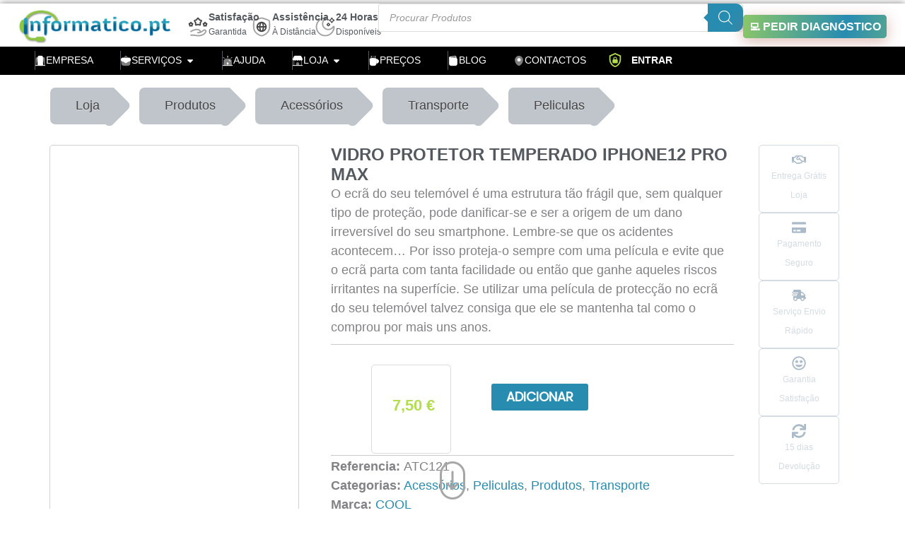

--- FILE ---
content_type: text/html; charset=UTF-8
request_url: https://informatico.pt/produto/vidro-protetor-temperado-iphone12-pro-max/
body_size: 113907
content:
<!DOCTYPE html>
<html lang="pt-PT" prefix="og: https://ogp.me/ns#">
<head>
<meta charset="UTF-8">
<meta name="viewport" content="width=device-width, initial-scale=1">
	<link rel="profile" href="https://gmpg.org/xfn/11"> 
	<script src="https://cookiehub.net/c2/d88bc27c.js" type="pmdelayedscript" data-cfasync="false" data-no-optimize="1" data-no-defer="1" data-no-minify="1" data-rocketlazyloadscript="1"></script>
<script type="pmdelayedscript" data-perfmatters-type="text/javascript" data-cfasync="false" data-no-optimize="1" data-no-defer="1" data-no-minify="1" data-rocketlazyloadscript="1">
document.addEventListener("DOMContentLoaded", function(event) {
	var cpm = {  };
	window.cookiehub.load(cpm);
});
</script><script type="pmdelayedscript" data-cfasync="false" data-no-optimize="1" data-no-defer="1" data-no-minify="1" data-rocketlazyloadscript="1">window.cookiehub_wordpress = {};</script><script type="pmdelayedscript" data-cfasync="false" data-no-optimize="1" data-no-defer="1" data-no-minify="1" data-rocketlazyloadscript="1">
window.dataLayer = window.dataLayer || [];
function gtag(){dataLayer.push(arguments);}
gtag('consent', 'default', {'ad_storage': 'denied', 'analytics_storage': 'denied', 'ad_user_data': 'denied', 'ad_personalization': 'denied', 'wait_for_update': 500});
</script><link rel="preload" href="https://informatico.pt/wp-content/astra-local-fonts/poppins/pxiEyp8kv8JHgFVrJJfecg.woff2" as="font" type="font/woff2" crossorigin><link rel='dns-prefetch' href='//maps.googleapis.com'>
<link rel='dns-prefetch' href='//maps.gstatic.com'>


<link rel='dns-prefetch' href='//use.fontawesome.com'>
<link rel='dns-prefetch' href='//ajax.googleapis.com'>
<link rel='dns-prefetch' href='//apis.google.com'>
<link rel='dns-prefetch' href='//google-analytics.com'>
<link rel='dns-prefetch' href='//www.google-analytics.com'>
<link rel='dns-prefetch' href='//ssl.google-analytics.com'>
<link rel='dns-prefetch' href='//www.googletagmanager.com'>
<link rel='dns-prefetch' href='//www.googletagservices.com'>
<link rel='dns-prefetch' href='//googleads.g.doubleclick.net'>
<link rel='dns-prefetch' href='//adservice.google.com'>
<link rel='dns-prefetch' href='//pagead2.googlesyndication.com'>
<link rel='dns-prefetch' href='//tpc.googlesyndication.com'>
<link rel='dns-prefetch' href='//youtube.com'>
<link rel='dns-prefetch' href='//i.ytimg.com'>
<link rel='dns-prefetch' href='//player.vimeo.com'>
<link rel='dns-prefetch' href='//api.pinterest.com'>
<link rel='dns-prefetch' href='//assets.pinterest.com'>
<link rel='dns-prefetch' href='//connect.facebook.net'>
<link rel='dns-prefetch' href='//platform.twitter.com'>
<link rel='dns-prefetch' href='//syndication.twitter.com'>
<link rel='dns-prefetch' href='//platform.instagram.com'>
<link rel='dns-prefetch' href='//referrer.disqus.com'>
<link rel='dns-prefetch' href='//c.disquscdn.com'>
<link rel='dns-prefetch' href='//cdnjs.cloudflare.com'>
<link rel='dns-prefetch' href='//cdn.ampproject.org'>
<link rel='dns-prefetch' href='//pixel.wp.com'>
<link rel='dns-prefetch' href='//disqus.com'>
<link rel='dns-prefetch' href='//s.gravatar.com'>
<link rel='dns-prefetch' href='//0.gravatar.com'>
<link rel='dns-prefetch' href='//2.gravatar.com'>
<link rel='dns-prefetch' href='//1.gravatar.com'>
<link rel='dns-prefetch' href='//sitename.disqus.com'>
<link rel='dns-prefetch' href='//s7.addthis.com'>
<link rel='dns-prefetch' href='//platform.linkedin.com'>
<link rel='dns-prefetch' href='//w.sharethis.com'>
<link rel='dns-prefetch' href='//s0.wp.com'>
<link rel='dns-prefetch' href='//s1.wp.com'>
<link rel='dns-prefetch' href='//s2.wp.com'>
<link rel='dns-prefetch' href='//stats.wp.com'>
<link rel='dns-prefetch' href='//ajax.microsoft.com'>
<link rel='dns-prefetch' href='//ajax.aspnetcdn.com'>
<link rel='dns-prefetch' href='//s3.amazonaws.com'>
<link rel='dns-prefetch' href='//code.jquery.com'>
<link rel='dns-prefetch' href='//stackpath.bootstrapcdn.com'>
<link rel='dns-prefetch' href='//github.githubassets.com'>
<link rel='dns-prefetch' href='//ad.doubleclick.net'>
<link rel='dns-prefetch' href='//stats.g.doubleclick.net'>
<link rel='dns-prefetch' href='//cm.g.doubleclick.net'>
<link rel='dns-prefetch' href='//stats.buysellads.com'>
<link rel='dns-prefetch' href='//s3.buysellads.com'>
<!-- Google tag (gtag.js) consent mode dataLayer added by Site Kit -->
<script id="google_gtagjs-js-consent-mode-data-layer" type="pmdelayedscript" data-cfasync="false" data-no-optimize="1" data-no-defer="1" data-no-minify="1" data-rocketlazyloadscript="1">
window.dataLayer = window.dataLayer || [];function gtag(){dataLayer.push(arguments);}
gtag('consent', 'default', {"ad_personalization":"denied","ad_storage":"denied","ad_user_data":"denied","analytics_storage":"denied","functionality_storage":"denied","security_storage":"denied","personalization_storage":"denied","region":["AT","BE","BG","CH","CY","CZ","DE","DK","EE","ES","FI","FR","GB","GR","HR","HU","IE","IS","IT","LI","LT","LU","LV","MT","NL","NO","PL","PT","RO","SE","SI","SK"],"wait_for_update":500});
window._googlesitekitConsentCategoryMap = {"statistics":["analytics_storage"],"marketing":["ad_storage","ad_user_data","ad_personalization"],"functional":["functionality_storage","security_storage"],"preferences":["personalization_storage"]};
window._googlesitekitConsents = {"ad_personalization":"denied","ad_storage":"denied","ad_user_data":"denied","analytics_storage":"denied","functionality_storage":"denied","security_storage":"denied","personalization_storage":"denied","region":["AT","BE","BG","CH","CY","CZ","DE","DK","EE","ES","FI","FR","GB","GR","HR","HU","IE","IS","IT","LI","LT","LU","LV","MT","NL","NO","PL","PT","RO","SE","SI","SK"],"wait_for_update":500};
</script>
<!-- End Google tag (gtag.js) consent mode dataLayer added by Site Kit -->

<!-- Search Engine Optimization by Rank Math PRO - https://rankmath.com/ -->
<title>Vidro Protetor Temperado iPHONE12 PRO MAX</title><link rel="preload" href="https://informatico.pt/wp-content/plugins/elementor/assets/lib/font-awesome/webfonts/fa-solid-900.woff2" as="font" type="font/woff2" crossorigin><link rel="preload" href="https://informatico.pt/wp-content/astra-local-fonts/poppins/pxiEyp8kv8JHgFVrJJfecg.woff2" as="font" type="font/woff2" crossorigin><style id="perfmatters-used-css">a,abbr,acronym,address,applet,big,blockquote,body,caption,cite,code,dd,del,dfn,div,dl,dt,em,fieldset,font,form,h1,h2,h3,h4,h5,h6,html,iframe,ins,kbd,label,legend,li,object,ol,p,pre,q,s,samp,small,span,strike,strong,sub,sup,table,tbody,td,tfoot,th,thead,tr,tt,ul,var{border:0;font-size:100%;font-style:inherit;font-weight:inherit;margin:0;outline:0;padding:0;vertical-align:baseline;}html{-webkit-text-size-adjust:100%;-ms-text-size-adjust:100%;}body{margin:0;}article,aside,details,figcaption,figure,footer,header,main,menu,nav,section,summary{display:block;}[hidden],template{display:none;}a{background-color:transparent;}a:active{outline:0;}a,a:focus,a:hover,a:visited{text-decoration:none;}b,strong{font-weight:700;}img{border:0;}svg:not(:root){overflow:hidden;}figure{margin:0;}button,input,optgroup,select,textarea{color:inherit;font:inherit;margin:0;}button{overflow:visible;}button,select{text-transform:none;}button,html input[type=button],input[type=reset],input[type=submit]{-webkit-appearance:button;cursor:pointer;}button[disabled],html input[disabled]{cursor:default;}button::-moz-focus-inner,input::-moz-focus-inner{border:0;padding:0;}input{line-height:normal;}input[type=checkbox],input[type=radio]{box-sizing:border-box;padding:0;}input[type=number]::-webkit-inner-spin-button,input[type=number]::-webkit-outer-spin-button{height:auto;}input[type=search]{-webkit-appearance:textfield;box-sizing:content-box;}input[type=search]::-webkit-search-cancel-button,input[type=search]::-webkit-search-decoration{-webkit-appearance:none;}table{border-collapse:collapse;border-spacing:0;}td,th{padding:0;}@media (min-width:544px){.ast-container{max-width:100%;}}@media (min-width:768px){.ast-container{max-width:100%;}}@media (min-width:992px){.ast-container{max-width:100%;}}@media (min-width:1200px){.ast-container{max-width:100%;}}.ast-container,.ast-container-fluid{margin-left:auto;margin-right:auto;padding-left:20px;padding-right:20px;}.ast-container-fluid::after,.ast-container::after{content:"";display:table;clear:both;}h1,h2,h3,h4,h5,h6{clear:both;}.entry-content :where(h1),h1{color:#808285;font-size:2em;line-height:1.2;}.entry-content :where(h2),h2{color:#808285;font-size:1.7em;line-height:1.3;}.entry-content :where(h3),h3{color:#808285;font-size:1.5em;line-height:1.4;}.entry-content :where(h4),h4{color:#808285;line-height:1.5;font-size:1.3em;}.entry-content :where(h5),h5{color:#808285;line-height:1.6;font-size:1.2em;}.entry-content :where(h6),h6{color:#808285;line-height:1.7;font-size:1.1em;}html{box-sizing:border-box;}*,:after,:before{box-sizing:inherit;}body{color:#808285;background:#fff;font-style:normal;}ol,ul{margin:0 0 1.5em 3em;}ul{list-style:disc;}li>ol,li>ul{margin-bottom:0;margin-left:1.5em;}b,strong{font-weight:700;}cite,dfn,em,i{font-style:italic;}img{height:auto;max-width:100%;}.ast-button,.button,button,input,select,textarea{color:#808285;font-weight:400;font-size:100%;margin:0;vertical-align:baseline;}button,input{line-height:normal;}ins,mark{background:0 0;text-decoration:none;}table,td,th{border:1px solid var(--ast-border-color);}table{border-collapse:separate;border-spacing:0;border-width:1px 0 0 1px;margin:0 0 1.5em;width:100%;}th{font-weight:600;}td,th{padding:.7em 1em;border-width:0 1px 1px 0;}.ast-button,.button,button,input[type=button],input[type=reset],input[type=submit]{border:1px solid;border-color:var(--ast-border-color);border-radius:2px;background:#e6e6e6;padding:.6em 1em .4em;color:#fff;}.ast-button:focus,.ast-button:hover,.button:focus,.button:hover,button:focus,button:hover,input[type=button]:focus,input[type=button]:hover,input[type=reset]:focus,input[type=reset]:hover,input[type=submit]:focus,input[type=submit]:hover{color:#fff;border-color:var(--ast-border-color);}.ast-button:active,.ast-button:focus,.button:active,.button:focus,button:active,button:focus,input[type=button]:active,input[type=button]:focus,input[type=reset]:active,input[type=reset]:focus,input[type=submit]:active,input[type=submit]:focus{border-color:var(--ast-border-color);outline:0;}input[type=email],input[type=password],input[type=search],input[type=tel],input[type=text],input[type=url],textarea{color:#666;border:1px solid var(--ast-border-color);border-radius:2px;-webkit-appearance:none;}input[type=email]:focus,input[type=password]:focus,input[type=search]:focus,input[type=tel]:focus,input[type=text]:focus,input[type=url]:focus,textarea:focus{color:#111;}a{color:#4169e1;}a:focus,a:hover{color:#191970;}a:focus{outline:thin dotted;}a:hover{outline:0;}.screen-reader-text{border:0;clip:rect(1px,1px,1px,1px);height:1px;margin:-1px;overflow:hidden;padding:0;position:absolute;width:1px;word-wrap:normal !important;}.screen-reader-text:focus{background-color:#f1f1f1;border-radius:2px;box-shadow:0 0 2px 2px rgba(0,0,0,.6);clip:auto !important;color:#21759b;display:block;font-size:12.25px;font-size:.875rem;height:auto;left:5px;line-height:normal;padding:15px 23px 14px;text-decoration:none;top:5px;width:auto;z-index:100000;}#primary:after,#primary:before,#secondary:after,#secondary:before,.ast-container:after,.ast-container:before,.ast-row:after,.ast-row:before,.clear:after,.clear:before,.sidebar-main:after,.sidebar-main:before,.site-content:after,.site-content:before,.site-footer:after,.site-footer:before,.site-header:after,.site-header:before,.site-main:after,.site-main:before{content:"";display:table;}#primary:after,#secondary:after,.ast-container:after,.ast-row:after,.clear:after,.sidebar-main:after,.site-content:after,.site-footer:after,.site-header:after,.site-main:after{clear:both;}.wp-caption{margin-bottom:1.5em;max-width:100%;}.wp-caption img[class*=wp-image-]{display:block;margin-left:auto;margin-right:auto;}.wp-caption .wp-caption-text{margin:.8075em 0;}.wp-caption-text{text-align:center;}::selection{color:#fff;background:#0274be;}body{-webkit-font-smoothing:antialiased;-moz-osx-font-smoothing:grayscale;}body:not(.logged-in){position:relative;}#page{position:relative;}a,a:focus{text-decoration:none;}.secondary a *,.site-footer a *,.site-header a *,a{transition:all .2s linear;}img{vertical-align:middle;}.entry-content :where(h1,h2,h3,h4,h5,h6){margin-bottom:20px;}p{margin-bottom:1.75em;}.ast-button,.button,input[type=button],input[type=submit]{border-radius:0;padding:18px 30px;border:0;box-shadow:none;text-shadow:none;}.ast-button:hover,.button:hover,input[type=button]:hover,input[type=submit]:hover{box-shadow:none;}.ast-button:active,.ast-button:focus,.button:active,.button:focus,input[type=button]:active,input[type=button]:focus,input[type=submit]:active,input[type=submit]:focus{box-shadow:none;}.site .skip-link{background-color:#f1f1f1;box-shadow:0 0 1px 1px rgba(0,0,0,.2);color:#21759b;display:block;font-family:Montserrat,"Helvetica Neue",sans-serif;font-size:14px;font-weight:700;left:-9999em;outline:0;padding:15px 23px 14px;text-decoration:none;text-transform:none;top:-9999em;}.site .skip-link:focus{clip:auto;height:auto;left:6px;top:7px;width:auto;z-index:100000;outline:thin dotted;}input,select{line-height:1;}.ast-button,.ast-custom-button,body,button,input[type=button],input[type=submit],textarea{line-height:1.8571428571429;}.ast-single-post .entry-title,.ast-single-post .entry-title a{line-height:1.2;}.entry-title,.entry-title a{font-weight:var(--ast-blog-title-font-weight,normal);}body{background-color:#fff;}#page{display:block;}.ast-page-builder-template .site-content>.ast-container{max-width:100%;padding:0;}.ast-header-break-point .main-navigation{padding-left:0;}.ast-header-break-point .main-navigation ul .menu-item .menu-link{padding:0 20px;display:inline-block;width:100%;border:0;border-bottom-width:1px;border-style:solid;border-color:var(--ast-border-color);}.ast-header-break-point .main-navigation ul .menu-item .menu-link .icon-arrow:first-of-type{margin-right:5px;}.ast-header-break-point .main-navigation ul .sub-menu .menu-item:not(.menu-item-has-children) .menu-link .icon-arrow:first-of-type{display:inline;}.ast-header-break-point .main-navigation .sub-menu .menu-item .menu-link{padding-left:30px;}.ast-header-break-point .main-navigation .sub-menu .menu-item .menu-item .menu-link{padding-left:40px;}.ast-header-break-point .main-navigation .sub-menu .menu-item .menu-item .menu-item .menu-link{padding-left:50px;}.ast-header-break-point .main-navigation .sub-menu .menu-item .menu-item .menu-item .menu-item .menu-link{padding-left:60px;}.ast-header-break-point .main-header-menu{background-color:#f9f9f9;border-top-width:0;}.ast-header-break-point .main-header-menu .sub-menu{background-color:#f9f9f9;position:static;opacity:1;visibility:visible;border:0;width:auto;}.ast-header-break-point .main-header-menu .sub-menu .ast-left-align-sub-menu.focus>.sub-menu,.ast-header-break-point .main-header-menu .sub-menu .ast-left-align-sub-menu:hover>.sub-menu{left:0;}.ast-header-break-point .main-header-menu .ast-sub-menu-goes-outside.focus>.sub-menu,.ast-header-break-point .main-header-menu .ast-sub-menu-goes-outside:hover>.sub-menu{left:0;}.ast-header-break-point .submenu-with-border .sub-menu{border:0;}.ast-header-break-point .dropdown-menu-toggle{display:none;}.ast-header-break-point .user-select{clear:both;}.ast-header-break-point .ast-mobile-menu-buttons{display:block;align-self:center;}.ast-header-break-point .main-header-bar-navigation{flex:auto;}.ast-header-break-point .ast-main-header-bar-alignment{display:block;width:100%;flex:auto;order:4;}.ast-header-break-point .ast-icon.icon-arrow svg{height:.85em;width:.95em;position:relative;margin-left:10px;}.ast-header-break-point .header-main-layout-1 .site-branding{padding-right:1em;}.ast-header-break-point .header-main-layout-1 .main-header-bar-navigation{text-align:left;}.ast-header-break-point .header-main-layout-1 .main-navigation{padding-left:0;}.ast-header-break-point .ast-mobile-header-stack .ast-masthead-custom-menu-items{flex:1 1 100%;}.ast-header-break-point .ast-mobile-header-stack .site-branding{padding-left:0;padding-right:0;padding-bottom:1em;flex:1 1 100%;}.ast-header-break-point .ast-mobile-header-stack .ast-masthead-custom-menu-items,.ast-header-break-point .ast-mobile-header-stack .ast-site-identity,.ast-header-break-point .ast-mobile-header-stack .site-branding,.ast-header-break-point .ast-mobile-header-stack .site-title{justify-content:center;text-align:center;}.ast-header-break-point .ast-mobile-header-stack.ast-logo-title-inline .site-title{text-align:left;}.ast-header-break-point .ast-mobile-header-stack .ast-mobile-menu-buttons{flex:1 1 100%;text-align:center;justify-content:center;}.ast-header-break-point .ast-mobile-header-stack.header-main-layout-3 .main-header-container{flex-direction:initial;}.ast-header-break-point .header-main-layout-2 .ast-mobile-menu-buttons{-js-display:flex;display:flex;justify-content:center;}.ast-header-break-point .header-main-layout-2 .main-header-bar-navigation,.ast-header-break-point .header-main-layout-2 .widget{text-align:left;}.ast-header-break-point.ast-header-custom-item-outside .header-main-layout-3 .main-header-bar .ast-search-icon{margin-right:auto;margin-left:1em;}.ast-header-break-point .header-main-layout-3 .main-header-bar .ast-search-menu-icon.slide-search .search-form{right:auto;left:0;}.ast-header-break-point .header-main-layout-3.ast-mobile-header-inline .ast-mobile-menu-buttons{justify-content:flex-start;}.ast-header-break-point .header-main-layout-3 li .ast-search-menu-icon{left:0;}.ast-header-break-point .header-main-layout-3 .site-branding{padding-left:1em;justify-content:flex-end;}.ast-header-break-point .header-main-layout-3 .main-navigation{padding-right:0;}@media (max-width:544px){.ast-header-break-point .ast-mobile-header-stack .ast-mobile-menu-buttons,.ast-header-break-point .ast-mobile-header-stack .site-branding{justify-content:center;text-align:center;padding-bottom:0;}}.ast-header-break-point.ast-header-custom-item-outside .ast-mobile-header-inline .site-branding{text-align:left;}.ast-header-break-point.ast-header-custom-item-outside .ast-mobile-header-inline .site-title{justify-content:left;}.ast-header-break-point.ast-header-custom-item-outside .header-main-layout-2 .ast-mobile-menu-buttons{padding-bottom:1em;}.ast-header-break-point .ast-mobile-header-inline .main-header-container,.ast-header-break-point .ast-mobile-header-stack .main-header-container{-js-display:flex;display:flex;}.ast-header-break-point .main-header-bar{border:0;}.ast-header-break-point .main-header-bar{border-bottom-color:var(--ast-border-color);border-bottom-style:solid;}.ast-header-custom-item-inside.ast-header-break-point .button-custom-menu-item{padding-left:0;padding-right:0;margin-top:0;margin-bottom:0;}.ast-header-custom-item-inside.ast-header-break-point .button-custom-menu-item .ast-custom-button-link{display:none;}.ast-header-custom-item-inside.ast-header-break-point .button-custom-menu-item .menu-link{display:block;}.ast-header-break-point.ast-header-custom-item-inside .main-header-bar .ast-search-menu-icon .search-form{visibility:visible;opacity:1;position:relative;right:auto;top:auto;transform:none;}.ast-header-break-point .ast-mobile-header-stack .site-description{text-align:center;}.ast-header-break-point .ast-mobile-header-stack.ast-logo-title-inline .site-description{text-align:left;}.ast-header-break-point.ast-header-custom-item-outside .ast-primary-menu-disabled .ast-mobile-menu-buttons{display:none;}.ast-header-break-point .ast-hide-custom-menu-mobile .ast-masthead-custom-menu-items{display:none;}.ast-header-break-point .ast-mobile-header-inline .site-branding{text-align:left;padding-bottom:0;}.ast-header-break-point .ast-mobile-header-inline.header-main-layout-3 .site-branding{text-align:right;}.ast-header-break-point .site-header .main-header-bar-wrap .site-branding{-js-display:flex;display:flex;flex:1;align-self:center;}.ast-header-break-point ul li.ast-masthead-custom-menu-items a{padding:0;display:inline-block;width:auto;border:0;}.ast-header-break-point li.ast-masthead-custom-menu-items{padding-left:20px;padding-right:20px;margin-bottom:1em;margin-top:1em;}.ast-header-break-point .ast-site-identity{width:100%;}.ast-header-break-point .main-header-bar-navigation .menu-item-has-children>.menu-link:after{display:none;}.ast-header-break-point .main-header-bar{display:block;line-height:3;}.ast-header-break-point .main-header-bar .main-header-bar-navigation{line-height:3;display:none;}.ast-header-break-point .main-header-bar .main-header-bar-navigation .sub-menu{line-height:3;}.ast-header-break-point .main-header-bar .main-header-bar-navigation .menu-item-has-children .sub-menu{display:none;}.ast-header-break-point .main-header-bar .main-header-bar-navigation .menu-item-has-children>.ast-menu-toggle{display:inline-block;position:absolute;font-size:inherit;top:-1px;right:20px;cursor:pointer;-webkit-font-smoothing:antialiased;-moz-osx-font-smoothing:grayscale;padding:0 .907em;font-weight:400;line-height:inherit;transition:all .2s;}.ast-header-break-point .main-header-bar .main-header-bar-navigation .ast-submenu-expanded>.ast-menu-toggle .icon-arrow svg,.ast-header-break-point .main-header-bar .main-header-bar-navigation .ast-submenu-expanded>.ast-menu-toggle::before{transform:rotateX(180deg);}.ast-header-break-point .main-header-bar .main-header-bar-navigation .main-header-menu{border-top-width:1px;border-style:solid;border-color:var(--ast-border-color);}.ast-header-break-point.ast-header-custom-item-inside .ast-search-menu-icon{position:relative;display:block;right:auto;transform:none;}.ast-header-break-point .main-navigation{display:block;width:100%;}.ast-header-break-point .main-navigation ul>.menu-item:first-child{border-top:0;}.ast-header-break-point .main-navigation ul ul{left:auto;right:auto;}.ast-header-break-point .main-navigation li{width:100%;}.ast-header-break-point .main-navigation .widget{margin-bottom:1em;}.ast-header-break-point .main-navigation .widget li{width:auto;}.ast-header-break-point .main-navigation .widget:last-child{margin-bottom:0;}.ast-header-break-point .main-header-bar-navigation{width:calc(100% + 40px);margin:0 -20px;}.ast-header-break-point .main-header-menu ul ul{top:0;}.ast-header-break-point .ast-has-mobile-header-logo .custom-logo-link{display:none;}.ast-header-break-point .ast-has-mobile-header-logo .custom-mobile-logo-link{display:inline-block;}.ast-header-break-point.ast-mobile-inherit-site-logo .ast-has-mobile-header-logo .astra-logo-svg,.ast-header-break-point.ast-mobile-inherit-site-logo .ast-has-mobile-header-logo .custom-logo-link{display:block;}.ast-header-break-point.ast-header-custom-item-outside .ast-mobile-menu-buttons{order:2;}.ast-header-break-point.ast-header-custom-item-outside .main-header-bar-navigation{order:3;}.ast-header-break-point.ast-header-custom-item-outside .ast-masthead-custom-menu-items{order:1;}.ast-header-break-point.ast-header-custom-item-outside .header-main-layout-2 .ast-masthead-custom-menu-items{text-align:center;}.ast-header-break-point.ast-header-custom-item-outside .ast-mobile-header-inline .ast-mobile-menu-buttons,.ast-header-break-point.ast-header-custom-item-outside .ast-mobile-header-inline .site-branding{-js-display:flex;display:flex;}.ast-header-break-point.ast-header-custom-item-outside.ast-header-custom-item-outside .header-main-layout-2 .ast-mobile-menu-buttons{padding-bottom:0;}.ast-header-break-point.ast-header-custom-item-outside .ast-mobile-header-inline .ast-site-identity{width:100%;}.ast-header-break-point.ast-header-custom-item-outside .ast-mobile-header-inline.header-main-layout-3 .ast-site-identity{width:auto;}.ast-header-break-point.ast-header-custom-item-outside .ast-mobile-header-inline.header-main-layout-2 .site-branding{flex:1 1 auto;}@media (max-width:544px){.ast-header-break-point .ast-mobile-header-stack .ast-mobile-menu-buttons{width:100%;}.ast-header-break-point .ast-mobile-header-stack .ast-mobile-menu-buttons,.ast-header-break-point .ast-mobile-header-stack .site-branding{justify-content:center;}.ast-header-break-point .ast-mobile-header-stack .main-header-bar-wrap .site-branding{flex:1 1 auto;}.ast-header-break-point .ast-mobile-header-stack .ast-mobile-menu-buttons{padding-top:.8em;}.ast-header-break-point .ast-mobile-header-stack.header-main-layout-2 .ast-mobile-menu-buttons{padding-top:.8em;}.ast-header-break-point .ast-mobile-header-stack.header-main-layout-1 .site-branding{padding-bottom:0;}.ast-header-custom-item-outside.ast-header-break-point .ast-mobile-header-stack .ast-masthead-custom-menu-items{padding:.8em 1em 0 1em;text-align:center;width:100%;}.ast-header-custom-item-outside.ast-header-break-point .ast-mobile-header-stack.header-main-layout-3 .ast-masthead-custom-menu-items,.ast-header-custom-item-outside.ast-header-break-point .ast-mobile-header-stack.header-main-layout-3 .ast-mobile-menu-buttons{padding-top:.8em;}}.ast-header-break-point .ast-mobile-menu-buttons{text-align:right;-js-display:flex;display:flex;justify-content:flex-end;}.ast-header-break-point .ast-mobile-menu-buttons .ast-button-wrap .ast-mobile-menu-buttons-minimal{font-size:1.7em;}.entry-content>:last-child,.entry-summary>:last-child,.page-content>:last-child{margin-bottom:0;}body{overflow-x:hidden;}@media (max-width:768px){.ast-header-break-point .footer-sml-layout-2 .ast-small-footer-section-2{margin-top:1em;}}input[type=email],input[type=number],input[type=password],input[type=reset],input[type=search],input[type=tel],input[type=text],input[type=url],select,textarea{color:#666;padding:.75em;height:auto;border-width:1px;border-style:solid;border-color:var(--ast-border-color);border-radius:2px;background:var(--ast-comment-inputs-background);box-shadow:none;box-sizing:border-box;transition:all .2s linear;}input[type=email]:focus,input[type=password]:focus,input[type=reset]:focus,input[type=search]:focus,input[type=tel]:focus,input[type=text]:focus,input[type=url]:focus,select:focus,textarea:focus{background-color:#fff;border-color:var(--ast-border-color);box-shadow:none;}input[type=button],input[type=button]:focus,input[type=button]:hover,input[type=reset],input[type=reset]:focus,input[type=reset]:hover,input[type=submit],input[type=submit]:focus,input[type=submit]:hover{box-shadow:none;}input[type=search]:focus{outline:thin dotted;}input[type=range]{-webkit-appearance:none;width:100%;margin:5.7px 0;padding:0;border:none;}input[type=range]:focus{outline:0;}input[type=range]::-webkit-slider-runnable-track{width:100%;height:8.6px;cursor:pointer;box-shadow:2.6px 2.6px .4px #ccc,0 0 2.6px #d9d9d9;background:rgba(255,255,255,.2);border-radius:13.6px;border:0 solid #fff;}input[type=range]::-webkit-slider-thumb{box-shadow:0 0 0 rgba(255,221,0,.37),0 0 0 rgba(255,224,26,.37);border:7.9px solid #0274be;height:20px;width:20px;border-radius:50px;background:#0274be;cursor:pointer;-webkit-appearance:none;margin-top:-5.7px;}input[type=range]:focus::-webkit-slider-runnable-track{background:rgba(255,255,255,.2);}input[type=range]::-moz-range-track{width:100%;height:8.6px;cursor:pointer;box-shadow:2.6px 2.6px .4px #ccc,0 0 2.6px #d9d9d9;background:rgba(255,255,255,.2);border-radius:13.6px;border:0 solid #fff;}input[type=range]::-moz-range-thumb{box-shadow:0 0 0 rgba(255,221,0,.37),0 0 0 rgba(255,224,26,.37);border:7.9px solid #0274be;height:20px;width:20px;border-radius:50px;background:#0274be;cursor:pointer;}input[type=range]::-ms-track{width:100%;height:8.6px;cursor:pointer;background:0 0;border-color:transparent;color:transparent;}input[type=range]::-ms-fill-lower{background:rgba(199,199,199,.2);border:0 solid #fff;border-radius:27.2px;box-shadow:2.6px 2.6px .4px #ccc,0 0 2.6px #d9d9d9;}input[type=range]::-ms-fill-upper{background:rgba(255,255,255,.2);border:0 solid #fff;border-radius:27.2px;box-shadow:2.6px 2.6px .4px #ccc,0 0 2.6px #d9d9d9;}input[type=range]::-ms-thumb{box-shadow:0 0 0 rgba(255,221,0,.37),0 0 0 rgba(255,224,26,.37);border:7.9px solid #0274be;height:20px;width:20px;border-radius:50px;background:#0274be;cursor:pointer;height:8.6px;}input[type=range]:focus::-ms-fill-lower{background:rgba(255,255,255,.2);}input[type=range]:focus::-ms-fill-upper{background:rgba(255,255,255,.2);}input[type=color]{border:none;width:100px;padding:0;height:30px;cursor:pointer;}input[type=color]::-webkit-color-swatch-wrapper{padding:0;border:none;}input[type=color]::-webkit-color-swatch{border:none;}.entry-content{word-wrap:break-word;}.entry-content .wp-audio-shortcode,.entry-content .wp-embedded-audio,.entry-content .wp-embedded-video,.entry-content .wp-video,.entry-content p{margin-bottom:1.6em;}.entry-content::after{display:table;clear:both;content:"";}.entry-title{margin-bottom:.2em;}.chaty-tooltip.has-on-hover:after,.chaty-tooltip.has-on-hover:before,.chaty-widget .chaty-i-trigger .chaty-cta-close.chaty-tooltip.chaty-tooltip:hover:after,.chaty-widget .chaty-i-trigger .chaty-cta-close.chaty-tooltip:hover:before,.chaty-widget.chaty-open .chaty-i-trigger .chaty-cta-main.chaty-tooltip:after,.chaty-widget.chaty-open .chaty-i-trigger .chaty-cta-main.chaty-tooltip:before,.chaty-widget.cssas-no-close-button.default-open .chaty-i-trigger,.on-hover-text:empty,[data-hover=""]:after,[data-hover=""]:before{display:none !important;}@keyframes tooltips-vert{to{opacity:1;transform:translate(-50%,0);}}@keyframes tooltips-horz{to{opacity:1;transform:translate(0,-50%);}}@-webkit-keyframes chaty-animation-shockwave{0%{transform:scale(1);box-shadow:0 0 2px rgba(0,0,0,.3),inset 0 0 1px rgba(0,0,0,.3);}95%{box-shadow:0 0 50px transparent,inset 0 0 30px transparent;}100%{transform:scale(2.25);}}@keyframes chaty-animation-shockwave{0%{transform:scale(1);box-shadow:0 0 2px rgba(0,0,0,.3),inset 0 0 1px rgba(0,0,0,.3);}95%{box-shadow:0 0 50px transparent,inset 0 0 30px transparent;}100%{transform:scale(2.25);}}@-webkit-keyframes chaty-animation-blink{0%,100%{opacity:1;}20%{opacity:.5;}}@keyframes chaty-animation-blink{0%,100%{opacity:1;}20%{opacity:.5;}}@-webkit-keyframes chaty-animation-pulse{0%{transform:scale(1);box-shadow:0 2px 2px rgba(0,0,0,.2);border-radius:50%;}100%{transform:scale(1.1);box-shadow:0 2px 2px rgba(0,0,0,.2);border-radius:45%;}}@keyframes chaty-animation-pulse{0%{transform:scale(1);border-radius:50%;}100%{transform:scale(1.1);border-radius:45%;}}@keyframes chaty-animation-sheen{100%,20%{transform:rotateZ(60deg) translate(0,-80px);}}@keyframes chaty-animation-fade{15%,5%{opacity:.25;}10%,100%,20%{opacity:1;}}@keyframes chaty-animation-spin{10%{transform:rotateZ(-20deg);animation-timing-function:ease;}100%,20%{transform:rotateZ(360deg);}}@keyframes chaty-animation-bounce{0%,100%,20%{transform:none;}10%{transform:translateY(-1em);}}@keyframes chaty-animation-waggle{0%{transform:none;}10%{transform:rotateZ(-20deg) scale(1.2);}13%{transform:rotateZ(25deg) scale(1.2);}15%{transform:rotateZ(-15deg) scale(1.2);}17%{transform:rotateZ(15deg) scale(1.2);}20%{transform:rotateZ(-12deg) scale(1.2);}22%{transform:rotateZ(0) scale(1.2);}100%,24%{transform:rotateZ(0) scale(1);}}@keyframes chaty-animation-floating{0%{-webkit-transform:translate3d(0,0,0);transform:translate3d(0,0,0);}50%{-webkit-transform:translate3d(0,-10px,0);transform:translate3d(0,-10px,0);}100%{-webkit-transform:translate3d(0,0,0);transform:translate3d(0,0,0);}}@keyframes rotation{from{transform:rotate(0);}to{transform:rotate(359deg);}}[placeholder]:focus::-webkit-input-placeholder{-webkit-transition:opacity .5s .5s ease;transition:opacity .5s .5s ease;opacity:1 !important;}@keyframes e2pdf-download-animation{0%{background-position:0% 0%;}100%{background-position:100% 100%;}}button.pswp__button{box-shadow:none !important;background-image:url("https://cdn.jsdelivr.net/wp/plugins/woocommerce/tags/10.3.3/assets/css/photoswipe/default-skin/default-skin.png") !important;}button.pswp__button,button.pswp__button--arrow--left::before,button.pswp__button--arrow--right::before,button.pswp__button:hover{background-color:transparent !important;}button.pswp__button--arrow--left,button.pswp__button--arrow--left:hover,button.pswp__button--arrow--right,button.pswp__button--arrow--right:hover{background-image:none !important;}button.pswp__button--close:hover{background-position:0 -44px;}button.pswp__button--zoom:hover{background-position:-88px 0;}.pswp{display:none;position:absolute;width:100%;height:100%;left:0;top:0;overflow:hidden;-ms-touch-action:none;touch-action:none;z-index:1500;-webkit-text-size-adjust:100%;-webkit-backface-visibility:hidden;outline:0;}.pswp *{-webkit-box-sizing:border-box;box-sizing:border-box;}.pswp img{max-width:none;}.pswp__bg{position:absolute;left:0;top:0;width:100%;height:100%;background:#000;opacity:0;-webkit-transform:translateZ(0);transform:translateZ(0);-webkit-backface-visibility:hidden;will-change:opacity;}.pswp__scroll-wrap{position:absolute;left:0;top:0;width:100%;height:100%;overflow:hidden;}.pswp__container,.pswp__zoom-wrap{-ms-touch-action:none;touch-action:none;position:absolute;left:0;right:0;top:0;bottom:0;}.pswp__container,.pswp__img{-webkit-user-select:none;-moz-user-select:none;-ms-user-select:none;user-select:none;-webkit-tap-highlight-color:transparent;-webkit-touch-callout:none;}.pswp__bg{will-change:opacity;-webkit-transition:opacity 333ms cubic-bezier(.4,0,.22,1);transition:opacity 333ms cubic-bezier(.4,0,.22,1);}.pswp__container,.pswp__zoom-wrap{-webkit-backface-visibility:hidden;}.pswp__item{position:absolute;left:0;right:0;top:0;bottom:0;overflow:hidden;}.pswp__button{width:44px;height:44px;position:relative;background:0 0;cursor:pointer;overflow:visible;-webkit-appearance:none;display:block;border:0;padding:0;margin:0;float:left;opacity:.75;-webkit-transition:opacity .2s;transition:opacity .2s;-webkit-box-shadow:none;box-shadow:none;}.pswp__button:focus,.pswp__button:hover{opacity:1;}.pswp__button:active{outline:0;opacity:.9;}.pswp__button::-moz-focus-inner{padding:0;border:0;}.pswp__button,.pswp__button--arrow--left:before,.pswp__button--arrow--right:before{background:url("https://cdn.jsdelivr.net/wp/plugins/woocommerce/tags/10.3.3/assets/css/photoswipe/default-skin/default-skin.png") 0 0 no-repeat;background-size:264px 88px;width:44px;height:44px;}.pswp__button--close{background-position:0 -44px;}.pswp__button--share{background-position:-44px -44px;}.pswp__button--fs{display:none;}.pswp__button--zoom{display:none;background-position:-88px 0;}.pswp__button--arrow--left,.pswp__button--arrow--right{background:0 0;top:50%;margin-top:-50px;width:70px;height:100px;position:absolute;}.pswp__button--arrow--left{left:0;}.pswp__button--arrow--right{right:0;}.pswp__button--arrow--left:before,.pswp__button--arrow--right:before{content:"";top:35px;background-color:rgba(0,0,0,.3);height:30px;width:32px;position:absolute;}.pswp__button--arrow--left:before{left:6px;background-position:-138px -44px;}.pswp__button--arrow--right:before{right:6px;background-position:-94px -44px;}.pswp__counter,.pswp__share-modal{-webkit-user-select:none;-moz-user-select:none;-ms-user-select:none;user-select:none;}.pswp__share-modal{display:block;background:rgba(0,0,0,.5);width:100%;height:100%;top:0;left:0;padding:10px;position:absolute;z-index:1600;opacity:0;-webkit-transition:opacity .25s ease-out;transition:opacity .25s ease-out;-webkit-backface-visibility:hidden;will-change:opacity;}.pswp__share-modal--hidden{display:none;}.pswp__share-tooltip{z-index:1620;position:absolute;background:#fff;top:56px;border-radius:2px;display:block;width:auto;right:44px;-webkit-box-shadow:0 2px 5px rgba(0,0,0,.25);box-shadow:0 2px 5px rgba(0,0,0,.25);-webkit-transform:translateY(6px);-ms-transform:translateY(6px);transform:translateY(6px);-webkit-transition:-webkit-transform .25s;transition:transform .25s;-webkit-backface-visibility:hidden;will-change:transform;}.pswp__share-tooltip a{display:block;padding:8px 12px;color:#000;text-decoration:none;font-size:14px;line-height:18px;}.pswp__share-tooltip a:hover{text-decoration:none;color:#000;}.pswp__share-tooltip a:first-child{border-radius:2px 2px 0 0;}.pswp__share-tooltip a:last-child{border-radius:0 0 2px 2px;}.pswp__counter{position:relative;left:0;top:0;height:44px;font-size:13px;line-height:44px;color:#fff;opacity:.75;padding:0 10px;margin-inline-end:auto;}.pswp__caption{position:absolute;left:0;bottom:0;width:100%;min-height:44px;}.pswp__caption__center{text-align:left;max-width:420px;margin:0 auto;font-size:13px;padding:10px;line-height:20px;color:#ccc;}.pswp__preloader{width:44px;height:44px;position:absolute;top:0;left:50%;margin-left:-22px;opacity:0;-webkit-transition:opacity .25s ease-out;transition:opacity .25s ease-out;will-change:opacity;direction:ltr;}.pswp__preloader__icn{width:20px;height:20px;margin:12px;}@media screen and (max-width:1024px){.pswp__preloader{position:relative;left:auto;top:auto;margin:0;float:right;}}@-webkit-keyframes clockwise{0%{-webkit-transform:rotate(0);transform:rotate(0);}100%{-webkit-transform:rotate(360deg);transform:rotate(360deg);}}@keyframes clockwise{0%{-webkit-transform:rotate(0);transform:rotate(0);}100%{-webkit-transform:rotate(360deg);transform:rotate(360deg);}}@-webkit-keyframes donut-rotate{0%{-webkit-transform:rotate(0);transform:rotate(0);}50%{-webkit-transform:rotate(-140deg);transform:rotate(-140deg);}100%{-webkit-transform:rotate(0);transform:rotate(0);}}@keyframes donut-rotate{0%{-webkit-transform:rotate(0);transform:rotate(0);}50%{-webkit-transform:rotate(-140deg);transform:rotate(-140deg);}100%{-webkit-transform:rotate(0);transform:rotate(0);}}.pswp__ui{-webkit-font-smoothing:auto;visibility:visible;opacity:1;z-index:1550;}.pswp__top-bar{position:absolute;left:0;top:0;height:44px;width:100%;display:flex;justify-content:flex-end;}.pswp--has_mouse .pswp__button--arrow--left,.pswp--has_mouse .pswp__button--arrow--right,.pswp__caption,.pswp__top-bar{-webkit-backface-visibility:hidden;will-change:opacity;-webkit-transition:opacity 333ms cubic-bezier(.4,0,.22,1);transition:opacity 333ms cubic-bezier(.4,0,.22,1);}.pswp__caption,.pswp__top-bar{background-color:rgba(0,0,0,.5);}.pswp__ui--hidden .pswp__button--arrow--left,.pswp__ui--hidden .pswp__button--arrow--right,.pswp__ui--hidden .pswp__caption,.pswp__ui--hidden .pswp__top-bar{opacity:.001;}.woocommerce img,.woocommerce-page img{height:auto;max-width:100%;}.woocommerce #content div.product div.images,.woocommerce div.product div.images,.woocommerce-page #content div.product div.images,.woocommerce-page div.product div.images{float:left;width:48%;}.woocommerce #content div.product div.thumbnails,.woocommerce div.product div.thumbnails,.woocommerce-page #content div.product div.thumbnails,.woocommerce-page div.product div.thumbnails{zoom:1;}.woocommerce #content div.product div.thumbnails::after,.woocommerce #content div.product div.thumbnails::before,.woocommerce div.product div.thumbnails::after,.woocommerce div.product div.thumbnails::before,.woocommerce-page #content div.product div.thumbnails::after,.woocommerce-page #content div.product div.thumbnails::before,.woocommerce-page div.product div.thumbnails::after,.woocommerce-page div.product div.thumbnails::before{content:" ";display:table;}.woocommerce #content div.product div.thumbnails::after,.woocommerce div.product div.thumbnails::after,.woocommerce-page #content div.product div.thumbnails::after,.woocommerce-page div.product div.thumbnails::after{clear:both;}.woocommerce #content div.product div.thumbnails a,.woocommerce div.product div.thumbnails a,.woocommerce-page #content div.product div.thumbnails a,.woocommerce-page div.product div.thumbnails a{float:left;width:30.75%;margin-right:3.8%;margin-bottom:1em;}.woocommerce #content div.product div.thumbnails a.last,.woocommerce div.product div.thumbnails a.last,.woocommerce-page #content div.product div.thumbnails a.last,.woocommerce-page div.product div.thumbnails a.last{margin-right:0;}.woocommerce #content div.product div.thumbnails a.first,.woocommerce div.product div.thumbnails a.first,.woocommerce-page #content div.product div.thumbnails a.first,.woocommerce-page div.product div.thumbnails a.first{clear:both;}.woocommerce #content div.product div.thumbnails.columns-1 a,.woocommerce div.product div.thumbnails.columns-1 a,.woocommerce-page #content div.product div.thumbnails.columns-1 a,.woocommerce-page div.product div.thumbnails.columns-1 a{width:100%;margin-right:0;float:none;}.woocommerce #content div.product div.thumbnails.columns-2 a,.woocommerce div.product div.thumbnails.columns-2 a,.woocommerce-page #content div.product div.thumbnails.columns-2 a,.woocommerce-page div.product div.thumbnails.columns-2 a{width:48%;}.woocommerce #content div.product div.thumbnails.columns-4 a,.woocommerce div.product div.thumbnails.columns-4 a,.woocommerce-page #content div.product div.thumbnails.columns-4 a,.woocommerce-page div.product div.thumbnails.columns-4 a{width:22.05%;}.woocommerce #content div.product div.thumbnails.columns-5 a,.woocommerce div.product div.thumbnails.columns-5 a,.woocommerce-page #content div.product div.thumbnails.columns-5 a,.woocommerce-page div.product div.thumbnails.columns-5 a{width:16.9%;}.woocommerce #content div.product div.summary,.woocommerce div.product div.summary,.woocommerce-page #content div.product div.summary,.woocommerce-page div.product div.summary{float:right;width:48%;clear:none;}.woocommerce #content div.product .woocommerce-tabs,.woocommerce div.product .woocommerce-tabs,.woocommerce-page #content div.product .woocommerce-tabs,.woocommerce-page div.product .woocommerce-tabs{clear:both;}.woocommerce #content div.product .woocommerce-tabs ul.tabs,.woocommerce div.product .woocommerce-tabs ul.tabs,.woocommerce-page #content div.product .woocommerce-tabs ul.tabs,.woocommerce-page div.product .woocommerce-tabs ul.tabs{zoom:1;}.woocommerce #content div.product .woocommerce-tabs ul.tabs::after,.woocommerce #content div.product .woocommerce-tabs ul.tabs::before,.woocommerce div.product .woocommerce-tabs ul.tabs::after,.woocommerce div.product .woocommerce-tabs ul.tabs::before,.woocommerce-page #content div.product .woocommerce-tabs ul.tabs::after,.woocommerce-page #content div.product .woocommerce-tabs ul.tabs::before,.woocommerce-page div.product .woocommerce-tabs ul.tabs::after,.woocommerce-page div.product .woocommerce-tabs ul.tabs::before{content:" ";display:table;}.woocommerce #content div.product .woocommerce-tabs ul.tabs::after,.woocommerce div.product .woocommerce-tabs ul.tabs::after,.woocommerce-page #content div.product .woocommerce-tabs ul.tabs::after,.woocommerce-page div.product .woocommerce-tabs ul.tabs::after{clear:both;}.woocommerce #content div.product .woocommerce-tabs ul.tabs li,.woocommerce div.product .woocommerce-tabs ul.tabs li,.woocommerce-page #content div.product .woocommerce-tabs ul.tabs li,.woocommerce-page div.product .woocommerce-tabs ul.tabs li{display:inline-block;}.woocommerce #content div.product #reviews .comment,.woocommerce div.product #reviews .comment,.woocommerce-page #content div.product #reviews .comment,.woocommerce-page div.product #reviews .comment{zoom:1;}.woocommerce #content div.product #reviews .comment::after,.woocommerce #content div.product #reviews .comment::before,.woocommerce div.product #reviews .comment::after,.woocommerce div.product #reviews .comment::before,.woocommerce-page #content div.product #reviews .comment::after,.woocommerce-page #content div.product #reviews .comment::before,.woocommerce-page div.product #reviews .comment::after,.woocommerce-page div.product #reviews .comment::before{content:" ";display:table;}.woocommerce #content div.product #reviews .comment::after,.woocommerce div.product #reviews .comment::after,.woocommerce-page #content div.product #reviews .comment::after,.woocommerce-page div.product #reviews .comment::after{clear:both;}.woocommerce #content div.product #reviews .comment img,.woocommerce div.product #reviews .comment img,.woocommerce-page #content div.product #reviews .comment img,.woocommerce-page div.product #reviews .comment img{float:right;height:auto;}.woocommerce ul.products,.woocommerce-page ul.products{display:flex;flex-wrap:wrap;clear:both;zoom:1;}.woocommerce ul.products::after,.woocommerce ul.products::before,.woocommerce-page ul.products::after,.woocommerce-page ul.products::before{content:" ";display:table;}.woocommerce ul.products::after,.woocommerce-page ul.products::after{clear:both;}.woocommerce ul.products li.product,.woocommerce-page ul.products li.product{float:left;margin:0 20px 2.992em 0;padding:0;position:relative;width:22.05%;margin-left:0;}.woocommerce-page.columns-4 ul.products li.product,.woocommerce.columns-4 ul.products li.product{width:22.5%;width:calc(25% - 15px);}.woocommerce-page.columns-4 ul.products li.product:nth-child(4n),.woocommerce.columns-4 ul.products li.product:nth-child(4n){margin-right:0;clear:right;}.woocommerce-page.columns-4 ul.products li.product:nth-child(4n+1),.woocommerce.columns-4 ul.products li.product:nth-child(4n+1){clear:left;}@media only screen and (max-width: 768px){.woocommerce ul.products li.product,.woocommerce-page ul.products li.product,.woocommerce-page[class*=columns-] ul.products li.product,.woocommerce[class*=columns-] ul.products li.product{display:inline-block;margin-right:20px;vertical-align:top;clear:none;}}@keyframes spin{100%{transform:rotate(360deg);}}@keyframes dotPulse{0%{transform:scale(.1);opacity:0;}50%{opacity:1;}to{transform:scale(1.2);opacity:0;}}@font-face{font-family:star;src:url("https://cdn.jsdelivr.net/wp/themes/astra/4.11.13/assets/css/minified/compatibility/woocommerce/../../../../../../../plugins/woocommerce/assets/fonts/star.eot");src:url("https://cdn.jsdelivr.net/wp/themes/astra/4.11.13/assets/css/minified/compatibility/woocommerce/../../../../../../../plugins/woocommerce/assets/fonts/star.eot?#iefix") format("embedded-opentype"),url("https://cdn.jsdelivr.net/wp/themes/astra/4.11.13/assets/css/minified/compatibility/woocommerce/../../../../../../../plugins/woocommerce/assets/fonts/star.woff") format("woff"),url("https://cdn.jsdelivr.net/wp/themes/astra/4.11.13/assets/css/minified/compatibility/woocommerce/../../../../../../../plugins/woocommerce/assets/fonts/star.ttf") format("truetype"),url("https://cdn.jsdelivr.net/wp/themes/astra/4.11.13/assets/css/minified/compatibility/woocommerce/../../../../../../../plugins/woocommerce/assets/fonts/star.svg#star") format("svg");font-weight:400;font-style:normal;font-display:swap;}@font-face{font-display:swap;font-family:WooCommerce;src:url("https://cdn.jsdelivr.net/wp/themes/astra/4.11.13/assets/css/minified/compatibility/woocommerce/../../../../../../../plugins/woocommerce/assets/fonts/WooCommerce.eot");src:url("https://cdn.jsdelivr.net/wp/themes/astra/4.11.13/assets/css/minified/compatibility/woocommerce/../../../../../../../plugins/woocommerce/assets/fonts/WooCommerce.eot?#iefix") format("embedded-opentype"),url("https://cdn.jsdelivr.net/wp/themes/astra/4.11.13/assets/css/minified/compatibility/woocommerce/../../../../../../../plugins/woocommerce/assets/fonts/WooCommerce.woff") format("woff"),url("https://cdn.jsdelivr.net/wp/themes/astra/4.11.13/assets/css/minified/compatibility/woocommerce/../../../../../../../plugins/woocommerce/assets/fonts/WooCommerce.ttf") format("truetype"),url("https://cdn.jsdelivr.net/wp/themes/astra/4.11.13/assets/css/minified/compatibility/woocommerce/../../../../../../../plugins/woocommerce/assets/fonts/WooCommerce.svg#WooCommerce") format("svg");font-weight:400;font-style:normal;}.screen-reader-text{border:0;clip:rect(1px,1px,1px,1px);clip-path:inset(50%);height:1px;margin:-1px;overflow:hidden;padding:0;position:absolute;width:1px;word-wrap:normal !important;}.ast-header-break-point .woocommerce-custom-menu-item .ast-cart-menu-wrap{width:2em;height:2em;font-size:1.4em;line-height:2;vertical-align:middle;text-align:right;}.ast-header-break-point .ast-button-wrap .main-header-menu-toggle{font-size:1.4em;}.ast-header-break-point .main-header-menu .woocommerce-custom-menu-item .ast-cart-menu-wrap{height:3em;line-height:3;text-align:left;}.ast-header-break-point .ast-site-header-cart .widget_shopping_cart{display:none;}.ast-header-break-point.ast-woocommerce-cart-menu .ast-site-header-cart{order:initial;line-height:3;padding:0;}.ast-header-break-point.ast-woocommerce-cart-menu .header-main-layout-3 .ast-site-header-cart{padding:0 0 1em 1em;}.ast-header-break-point.ast-woocommerce-cart-menu.ast-header-custom-item-outside .ast-site-header-cart{padding:0;}.ast-header-break-point .ast-masthead-custom-menu-items.woocommerce-custom-menu-item{margin-bottom:0;margin-top:0;}.ast-header-break-point .ast-masthead-custom-menu-items.woocommerce-custom-menu-item .ast-site-header-cart{padding:0;}.ast-header-break-point .ast-masthead-custom-menu-items.woocommerce-custom-menu-item .ast-site-header-cart a{border:none;display:inline-block;}.ast-header-break-point.ast-hfb-header.ast-woocommerce-cart-menu .ast-site-header-cart{padding:0;}.woocommerce-js div.product{margin-bottom:0;position:relative;}.woocommerce-js div.product .product_title{clear:none;margin-top:0;padding:0;}.woocommerce-js div.product p.price,.woocommerce-js div.product span.price{color:#77a464;font-size:1.5rem;font-weight:700;margin:0 0 .2em;}.woocommerce-js div.product p.price ins,.woocommerce-js div.product span.price ins{background:inherit;font-weight:700;display:inline-block;text-decoration:inherit;}.woocommerce-js div.product p.price del,.woocommerce-js div.product span.price del{opacity:.5;font-weight:400;display:initial;}.woocommerce-js div.product p.ast-stock-detail,.woocommerce-js div.product p.stock{font-size:1em;}.woocommerce-js div.product p.ast-stock-detail .ast-stock-avail,.woocommerce-js div.product p.stock .ast-stock-avail{font-weight:700;}.woocommerce-js div.product .stock{color:#77a464;}.woocommerce-js div.product .out-of-stock{color:red;}.woocommerce-js div.product .product_title{margin:0 0 .5em 0;}.woocommerce-js div.product .product_meta{border-top:1px solid var(--ast-border-color);padding-top:.5em;font-size:.9em;margin:0 0 .8em;text-decoration:inherit;}.woocommerce-js div.product .product_meta>span{display:inline-block;margin-right:15px;align-items:center;font-weight:500;}.woocommerce-js div.product .product_meta>span>*{font-weight:400;}.woocommerce-js div.product .woocommerce-product-rating{margin:0 0 .5em;}.woocommerce-js div.product div.images{margin-bottom:2em;}.woocommerce-js div.product div.images img{display:block;width:100%;height:auto;box-shadow:none;}.woocommerce-js div.product div.images div.thumbnails{padding-top:1em;}.woocommerce-js div.product div.images.woocommerce-product-gallery{position:relative;}.woocommerce-js div.product div.images.woocommerce-product-gallery .flex-viewport{transform-style:preserve-3d;margin-bottom:1em;}.woocommerce-js div.product div.images .woocommerce-product-gallery__wrapper{transition:all cubic-bezier(.795,-.035,0,1) .5s;margin:0;padding:0;}.woocommerce-js div.product div.images .woocommerce-product-gallery__wrapper .zoomImg{background-color:#fff;}.woocommerce-js div.product div.images .woocommerce-product-gallery__image:nth-child(n+2){width:25%;display:inline-block;}.woocommerce-js div.product div.images .woocommerce-product-gallery__trigger{position:absolute;top:.5em;right:.5em;font-size:2em;z-index:9;width:36px;height:36px;background:var(--ast-global-color-primary,var(--ast-global-color-5));text-indent:-9999px;border-radius:100%;box-sizing:content-box;backface-visibility:hidden;}.woocommerce-js div.product div.images .woocommerce-product-gallery__trigger:before{content:"";display:block;width:10px;height:10px;border:2px solid var(--ast-global-color-3);border-radius:100%;position:absolute;top:9px;left:9px;box-sizing:content-box;}.woocommerce-js div.product div.images .woocommerce-product-gallery__trigger:after{content:"";display:block;width:2px;height:8px;background:var(--ast-global-color-3);border-radius:6px;position:absolute;top:19px;left:22px;transform:rotate(-45deg);box-sizing:content-box;}.woocommerce-js div.product div.images .flex-control-thumbs{overflow:hidden;zoom:1;margin:0;padding:0;}.woocommerce-js div.product div.images .flex-control-thumbs li{width:25%;float:left;margin:0;list-style:none;}.woocommerce-js div.product div.images .flex-control-thumbs li img{cursor:pointer;opacity:.5;margin:0;}.woocommerce-js div.product div.images .flex-control-thumbs li img.flex-active,.woocommerce-js div.product div.images .flex-control-thumbs li img:hover{opacity:1;}.woocommerce-js div.product div.woocommerce-product-gallery--columns-3 .flex-control-thumbs li{width:32%;width:calc(33.33% - .7em);margin-right:1em;margin-bottom:1em;}.woocommerce-js div.product div.woocommerce-product-gallery--columns-3 .flex-control-thumbs li:nth-child(3n+1){clear:left;}.woocommerce-js div.product div.woocommerce-product-gallery--columns-3 .flex-control-thumbs li:nth-child(3n){margin-right:0;}.woocommerce-js div.product div.woocommerce-product-gallery--columns-4 .flex-control-thumbs li{width:24%;width:calc(25% - .75em);margin-right:1em;margin-bottom:1em;}.woocommerce-js div.product div.woocommerce-product-gallery--columns-4 .flex-control-thumbs li:nth-child(4n+1){clear:left;}.woocommerce-js div.product div.woocommerce-product-gallery--columns-4 .flex-control-thumbs li:nth-child(4n){margin-right:0;}.woocommerce-js div.product div.woocommerce-product-gallery--columns-5 .flex-control-thumbs li{width:18.5%;width:calc(20% - .8em);margin-right:1em;margin-bottom:1em;}.woocommerce-js div.product div.woocommerce-product-gallery--columns-5 .flex-control-thumbs li:nth-child(5n+1){clear:left;}.woocommerce-js div.product div.woocommerce-product-gallery--columns-5 .flex-control-thumbs li:nth-child(5n){margin-right:0;}.woocommerce-js div.product div.summary{margin-bottom:2em;}.woocommerce-js div.product div.summary .single-product-category{display:block;line-height:1;margin-bottom:1em;}.woocommerce-js div.product div.summary .woocommerce-product-details__short-description :last-child{margin-bottom:1em;}.woocommerce-js div.product div.social{text-align:right;margin:0 0 1em;}.woocommerce-js div.product div.social span{margin:0 0 0 2px;}.woocommerce-js div.product div.social span span{margin:0;}.woocommerce-js div.product div.social span .stButton .chicklets{padding-left:16px;width:0;}.woocommerce-js div.product div.social iframe{float:left;margin-top:3px;}.woocommerce-js div.product .woocommerce-tabs{padding-top:2em;margin-bottom:4em;width:100%;}.woocommerce-js div.product .woocommerce-tabs ul.tabs{list-style:none;padding:0;margin:0 0 1em;overflow:hidden;position:relative;}.woocommerce-js div.product .woocommerce-tabs ul.tabs:before{content:"";position:absolute;top:0;left:0;width:100%;height:1px;background-color:var(--ast-border-color);}.woocommerce-js div.product .woocommerce-tabs ul.tabs li{border:0;background:0 0;display:inline-block;position:relative;z-index:0;border-radius:4px 4px 0 0;margin:0 1em 0 0;padding:0;border-radius:0;}.woocommerce-js div.product .woocommerce-tabs ul.tabs li a{display:inline-block;padding:.5em 0;font-weight:700;color:#515151;text-decoration:none;}.woocommerce-js div.product .woocommerce-tabs ul.tabs li a:hover{text-decoration:none;color:#6b6a6b;}.woocommerce-js div.product .woocommerce-tabs ul.tabs li.active{z-index:2;border-bottom-color:#fff;}.woocommerce-js div.product .woocommerce-tabs ul.tabs li.active a{text-shadow:inherit;outline:0;}.woocommerce-js div.product .woocommerce-tabs ul.tabs li.active::before{content:" ";position:absolute;width:100%;height:3px;box-shadow:none;top:0;left:0;border-radius:0;}.woocommerce-js div.product .woocommerce-tabs ul.tabs li.active::after{border:none;box-shadow:none;}.woocommerce-js div.product .woocommerce-tabs ul.tabs li::after,.woocommerce-js div.product .woocommerce-tabs ul.tabs li::before{content:" ";position:absolute;bottom:-1px;width:5px;height:5px;border:none;box-shadow:none;}.woocommerce-js div.product .woocommerce-tabs ul.tabs::before{position:absolute;content:" ";width:100%;bottom:0;left:0;border-bottom:1px solid var(--ast-border-color);z-index:1;}.woocommerce-js div.product .woocommerce-tabs ul.tabs li::after,.woocommerce-js div.product .woocommerce-tabs ul.tabs.tabs::before{display:none;border:0;}.woocommerce-js div.product .woocommerce-tabs .panel{margin:0 0 1.2em;padding:0;}.woocommerce-js div.product .woocommerce-tabs .shop_attributes{border-style:solid;}.woocommerce-js div.product .woocommerce-tabs .shop_attributes p{padding:0;}.woocommerce-js div.product .woocommerce-tabs .shop_attributes td,.woocommerce-js div.product .woocommerce-tabs .shop_attributes th{padding:.67em 1.34em;border-color:var(--ast-border-color);}.woocommerce-js div.product .woocommerce-tabs .shop_attributes th{border-left-width:1px;border-style:solid;padding-left:.9em;color:var(--ast-global-color-2);}.woocommerce-js div.product .woocommerce-tabs .shop_attributes td{font-style:normal;border-style:solid;}.woocommerce-js div.product #reviews #comments{width:100%;}.woocommerce-js div.product #reviews #review_form_wrapper{width:100%;padding-left:0;}.woocommerce-js div.product #reviews #respond p.comment-form-author,.woocommerce-js div.product #reviews #respond p.comment-form-email{margin-bottom:1em;}@media (min-width:1201px){.woocommerce-js div.product #reviews .comment-form-author,.woocommerce-js div.product #reviews .comment-form-email{width:49%;display:inline-block;}.woocommerce-js div.product #reviews .comment-form-author input,.woocommerce-js div.product #reviews .comment-form-email input{width:100%;}.woocommerce-js div.product #reviews .comment-form-author{float:left;}.woocommerce-js div.product #reviews .comment-form-email{float:right;}.woocommerce-js div.product #reviews .comment-form-cookies-consent{clear:both;}}.woocommerce-js div.product p.cart{margin-bottom:2em;zoom:1;}.woocommerce-js div.product p.cart::after,.woocommerce-js div.product p.cart::before{content:" ";display:table;}.woocommerce-js div.product p.cart::after{clear:both;}.woocommerce-js div.product form.cart{zoom:1;}.woocommerce-js div.product form.cart .ast-woo-single-cart-button-wrap{display:flex;align-items:center;flex-wrap:wrap;}.woocommerce-js div.product form.cart::after,.woocommerce-js div.product form.cart::before{content:" ";display:table;}.woocommerce-js div.product form.cart::after{clear:both;}.woocommerce-js div.product form.cart div.quantity{float:left;margin:0 1em 1em 0;}.woocommerce-js div.product form.cart table{border-width:0 0 1px;margin:0 0 1em;}.woocommerce-js div.product form.cart table td{padding-left:0;}.woocommerce-js div.product form.cart table div.quantity{float:none;margin:0;}.woocommerce-js div.product form.cart table small.stock{display:block;float:none;}.woocommerce-js div.product form.cart .variations{border-bottom:1px solid var(--ast-border-color);position:relative;margin-bottom:1em;width:100%;}.woocommerce-js div.product form.cart .variations td,.woocommerce-js div.product form.cart .variations th{border:0;vertical-align:top;line-height:2em;padding-top:0;padding-bottom:0;padding-right:0;padding-left:0;display:block;}.woocommerce-js div.product form.cart .variations tr{margin-bottom:.5em;}.woocommerce-js div.product form.cart .variations th{margin-bottom:.5em;padding-left:0;}.woocommerce-js div.product form.cart .variations label{font-weight:700;}.woocommerce-js div.product form.cart .variations select{max-width:100%;min-width:75%;display:inline-block;width:100%;}.woocommerce-js div.product form.cart .variations td.label{vertical-align:middle;margin-top:8px;margin-bottom:1px;}.woocommerce-js div.product form.cart .woocommerce-variation-description p{margin-bottom:1em;}.woocommerce-js div.product form.cart .reset_variations{all:initial;font-family:inherit;visibility:hidden;position:static;display:inline-block;color:inherit;opacity:.6;font-size:.75rem;text-transform:uppercase;cursor:pointer;}.woocommerce-js div.product form.cart .wc-no-matching-variations{display:none;}.woocommerce-js div.product form.cart .button{vertical-align:middle;float:left;width:auto;margin-bottom:1em;}.woocommerce-js div.product form.cart .button.single_add_to_cart_button{padding:10px 20px;}.woocommerce-js div.product form.cart .group_table tr:last-child td{border-bottom:0;}.woocommerce-js div.product form.cart .group_table td.label{padding:.5em;font-size:.8rem;line-height:1.3;font-weight:700;}.woocommerce-js div.product form.cart .group_table td{vertical-align:middle;padding-bottom:.5em;border-right:0;border-bottom:1px solid var(--ast-border-color);}.woocommerce-js div.product form.cart .group_table td:first-child{text-align:left;width:4em;}.woocommerce-js div.product form.cart .group_table td.price{padding-left:.8em;font-weight:700;font-size:.9rem;}.woocommerce-js div.product form.cart .group_table td.price del{opacity:.5;}.woocommerce-js div.product form.cart .group_table .button{padding:.8em;font-weight:400;font-size:.9rem;white-space:nowrap;}.woocommerce-js div.product form.cart .group_table .wc-grouped-product-add-to-cart-checkbox{display:inline-block;width:auto;margin:0 auto;transform:scale(1.5,1.5);}.woocommerce-js div.product form.cart p.stock{line-height:1.3;margin-bottom:.8em;font-size:.9em;}.woocommerce-js div.product form.cart .single_variation_wrap{width:100%;}.woocommerce-js div.product form.cart .single_variation_wrap p{margin-bottom:1em;}.woocommerce-js div.product form.cart .single_variation_wrap .single_variation{margin-bottom:1.2em;border-top:1px solid var(--ast-border-color);padding-top:0;border-top:0;}.woocommerce-js div.product span.onsale{min-height:3.5em;min-width:3.5em;line-height:3.5em;}.woocommerce-js div.product .related.products,.woocommerce-js div.product .woocommerce-tabs{display:block;}.woocommerce-js div.product .related.products ul.products{margin:0;}.woocommerce-js div.product .related.products ul.products li.product{width:22.5%;width:calc(25% - 15px);}.woocommerce ul.products li.product,.woocommerce-page ul.products li.product{text-align:left;margin-bottom:2.5em;}.woocommerce ul.products li.product a img,.woocommerce-page ul.products li.product a img{margin-bottom:.8em;}.woocommerce ul.products li.product .woocommerce-loop-product__title,.woocommerce-page ul.products li.product .woocommerce-loop-product__title{margin-bottom:.5em;padding:0;font-size:1em;}.woocommerce ul.products li.product .star-rating,.woocommerce-page ul.products li.product .star-rating{margin:0 auto .5em 0;backface-visibility:hidden;}.woocommerce ul.products li.product .woocommerce-loop-product__link,.woocommerce-page ul.products li.product .woocommerce-loop-product__link{position:relative;display:block;}.woocommerce ul.products li.product .woocommerce-loop-product__link:hover .ast-shop-product-out-of-stock,.woocommerce-page ul.products li.product .woocommerce-loop-product__link:hover .ast-shop-product-out-of-stock{background-color:#fff;}.woocommerce ul.products li.product .ast-shop-product-out-of-stock,.woocommerce ul.products li.product .woocommerce-loop-category__title,.woocommerce-page ul.products li.product .ast-shop-product-out-of-stock,.woocommerce-page ul.products li.product .woocommerce-loop-category__title{position:absolute;background-color:rgba(255,255,255,.88);transition:background .3s;text-align:center;left:1em;right:1em;padding:.5em 0 .7em;}.woocommerce ul.products li.product .ast-shop-product-out-of-stock,.woocommerce-page ul.products li.product .ast-shop-product-out-of-stock{bottom:1em;text-transform:uppercase;font-weight:700;}.woocommerce ul.products li.product .price,.woocommerce-page ul.products li.product .price{line-height:1.3;margin-bottom:0;font-weight:700;margin-bottom:.5em;font-size:.9em;}.woocommerce ul.products li.product .price del,.woocommerce-page ul.products li.product .price del{display:initial;}.woocommerce ul.products li.product .button,.woocommerce-page ul.products li.product .button{margin-top:.5em;margin-bottom:.5em;white-space:normal;}.woocommerce .related.products li.product:last-child,.woocommerce-page .related.products li.product:last-child{margin-right:0;}.pswp{z-index:999999;}.woocommerce .pswp__caption__center,.woocommerce-page .pswp__caption__center{text-align:center;}.woocommerce .pswp__bg,.woocommerce-page .pswp__bg{opacity:.7 !important;}.woocommerce form .form-row textarea,.woocommerce input[type=email],.woocommerce input[type=number],.woocommerce input[type=password],.woocommerce input[type=reset],.woocommerce input[type=search],.woocommerce input[type=tel],.woocommerce input[type=text],.woocommerce input[type=url],.woocommerce textarea,.woocommerce-page form .form-row textarea,.woocommerce-page input[type=email],.woocommerce-page input[type=number],.woocommerce-page input[type=password],.woocommerce-page input[type=reset],.woocommerce-page input[type=search],.woocommerce-page input[type=tel],.woocommerce-page input[type=text],.woocommerce-page input[type=url],.woocommerce-page textarea{border-color:var(--ast-border-color);background-color:#fff;box-shadow:none;border-radius:0;}.woocommerce form .form-row textarea:focus,.woocommerce input[type=email]:focus,.woocommerce input[type=number]:focus,.woocommerce input[type=password]:focus,.woocommerce input[type=reset]:focus,.woocommerce input[type=search]:focus,.woocommerce input[type=tel]:focus,.woocommerce input[type=text]:focus,.woocommerce input[type=url]:focus,.woocommerce textarea:focus,.woocommerce-page form .form-row textarea:focus,.woocommerce-page input[type=email]:focus,.woocommerce-page input[type=number]:focus,.woocommerce-page input[type=password]:focus,.woocommerce-page input[type=reset]:focus,.woocommerce-page input[type=search]:focus,.woocommerce-page input[type=tel]:focus,.woocommerce-page input[type=text]:focus,.woocommerce-page input[type=url]:focus,.woocommerce-page textarea:focus{box-shadow:none;border-color:var(--ast-border-color);}button.pswp__button{box-shadow:none !important;background-image:url("https://cdn.jsdelivr.net/wp/themes/astra/4.11.13/assets/css/minified/compatibility/woocommerce/../../../../../../../plugins/woocommerce/assets/css/photoswipe/default-skin/default-skin.png") !important;}button.pswp__button,button.pswp__button--arrow--left::before,button.pswp__button--arrow--right::before,button.pswp__button:hover{background-color:transparent !important;}button.pswp__button--arrow--left,button.pswp__button--arrow--left:hover,button.pswp__button--arrow--right,button.pswp__button--arrow--right:hover{background-image:none !important;}button.pswp__button--close:hover{background-position:0 -44px;}button.pswp__button--zoom:hover{background-position:-88px 0;}.woocommerce .woocommerce,.woocommerce-account .woocommerce{zoom:1;}.woocommerce .woocommerce::after,.woocommerce .woocommerce::before,.woocommerce-account .woocommerce::after,.woocommerce-account .woocommerce::before{content:" ";display:table;}.woocommerce .woocommerce::after,.woocommerce-account .woocommerce::after{clear:both;}.ast-safari-browser-less-than-11.ast-woocommerce-cart-menu.ast-header-break-point .header-main-layout-2 .main-header-container{display:flex;}.dgwt-wcas-search-wrapp{position:relative;line-height:100%;display:block;color:#444;min-width:230px;width:100%;text-align:left;margin:0 auto;-webkit-box-sizing:border-box;-moz-box-sizing:border-box;box-sizing:border-box;}.dgwt-wcas-details-wrapp *,.dgwt-wcas-search-wrapp *,.dgwt-wcas-suggestions-wrapp *{-webkit-box-sizing:border-box;-moz-box-sizing:border-box;box-sizing:border-box;}.dgwt-wcas-search-form{margin:0;padding:0;width:100%;}input[type=search].dgwt-wcas-search-input,input[type=text].dgwt-cas-search-input{-webkit-transition:none;-moz-transition:none;-ms-transition:none;-o-transition:none;transition:none;-webkit-box-shadow:none;box-shadow:none;margin:0;-webkit-appearance:textfield;text-align:left;}[type=search].dgwt-wcas-search-input::-ms-clear{display:none;}[type=search].dgwt-wcas-search-input::-webkit-search-decoration{-webkit-appearance:none;}[type=search].dgwt-wcas-search-input::-webkit-search-cancel-button{display:none;}button.dgwt-wcas-search-submit,input[type=submit].dgwt-wcas-search-submit{position:relative;}.dgwt-wcas-ico-magnifier{bottom:0;left:0;margin:auto;position:absolute;right:0;top:0;height:65%;display:block;}.dgwt-wcas-preloader{height:100%;position:absolute;right:0;top:0;width:40px;z-index:-1;background-repeat:no-repeat;background-position:right 15px center;background-size:auto 44%;}.dgwt-wcas-voice-search{position:absolute;right:0;top:0;height:100%;width:40px;z-index:1;opacity:.5;cursor:pointer;align-items:center;justify-content:center;display:none;-webkit-transition:160ms ease-in-out;-moz-transition:160ms ease-in-out;-ms-transition:160ms ease-in-out;-o-transition:160ms ease-in-out;transition:160ms ease-in-out;}.dgwt-wcas-close:hover,.dgwt-wcas-style-pirx .dgwt-wcas-voice-search:hover,.dgwt-wcas-voice-search:hover{opacity:.3;}.dgwt-wcas-voice-search path{fill:#444;}@-webkit-keyframes rotate{100%{-webkit-transform:rotate(360deg);transform:rotate(360deg);}}@-moz-keyframes rotate{100%{-moz-transform:rotate(360deg);transform:rotate(360deg);}}@keyframes rotate{100%{-webkit-transform:rotate(360deg);-moz-transform:rotate(360deg);transform:rotate(360deg);}}@-webkit-keyframes dash{0%{stroke-dasharray:1,200;stroke-dashoffset:0;}50%{stroke-dasharray:89,200;stroke-dashoffset:-35px;}100%{stroke-dasharray:89,200;stroke-dashoffset:-124px;}}@-moz-keyframes dash{0%{stroke-dasharray:1,200;stroke-dashoffset:0;}50%{stroke-dasharray:89,200;stroke-dashoffset:-35px;}100%{stroke-dasharray:89,200;stroke-dashoffset:-124px;}}@keyframes dash{0%{stroke-dasharray:1,200;stroke-dashoffset:0;}50%{stroke-dasharray:89,200;stroke-dashoffset:-35px;}100%{stroke-dasharray:89,200;stroke-dashoffset:-124px;}}.screen-reader-text{clip:rect(1px,1px,1px,1px);height:1px;overflow:hidden;position:absolute !important;width:1px;}.dgwt-wcas-sf-wrapp:after,.dgwt-wcas-sf-wrapp:before{content:"";display:table;}.dgwt-wcas-sf-wrapp:after{clear:both;}.dgwt-wcas-sf-wrapp{zoom:1;width:100%;max-width:100vw;margin:0;position:relative;background:0 0;}.dgwt-wcas-sf-wrapp input[type=search].dgwt-wcas-search-input{width:100%;height:40px;font-size:14px;line-height:100%;padding:10px 15px;margin:0;background:#fff;border:1px solid #ddd;border-radius:3px;-webkit-border-radius:3px;-webkit-appearance:none;box-sizing:border-box;}.dgwt-wcas-sf-wrapp input[type=search].dgwt-wcas-search-input:focus{outline:0;background:#fff;box-shadow:0 0 9px 1px rgba(0,0,0,.06);-webkit-transition:150ms ease-in;-moz-transition:150ms ease-in;-ms-transition:150ms ease-in;-o-transition:150ms ease-in;transition:150ms ease-in;}.dgwt-wcas-sf-wrapp input[type=search].dgwt-wcas-search-input::placeholder{color:#999;font-weight:400;font-style:italic;line-height:normal;}.dgwt-wcas-sf-wrapp input[type=search].dgwt-wcas-search-input::-webkit-input-placeholder{color:#999;font-weight:400;font-style:italic;line-height:normal;}.dgwt-wcas-sf-wrapp input[type=search].dgwt-wcas-search-input:-moz-placeholder{color:#999;font-weight:400;font-style:italic;line-height:normal;}.dgwt-wcas-sf-wrapp input[type=search].dgwt-wcas-search-input::-moz-placeholder{color:#999;font-weight:400;font-style:italic;line-height:normal;}.dgwt-wcas-sf-wrapp input[type=search].dgwt-wcas-search-input:-ms-input-placeholder{color:#999;font-weight:400;font-style:italic;line-height:normal;}.dgwt-wcas-sf-wrapp button.dgwt-wcas-search-submit{overflow:visible;position:absolute;border:0;padding:0 15px;margin:0;cursor:pointer;height:40px;min-width:50px;width:auto;line-height:100%;min-height:100%;right:0;left:auto;top:0;bottom:auto;color:#fff;-webkit-transition:250ms ease-in-out;-moz-transition:250ms ease-in-out;-ms-transition:250ms ease-in-out;-o-transition:250ms ease-in-out;transition:250ms ease-in-out;text-transform:uppercase;background-color:#333;border-radius:0 2px 2px 0;-webkit-border-radius:0 2px 2px 0;text-shadow:0 -1px 0 rgba(0,0,0,.3);-webkit-box-shadow:none;box-shadow:none;-webkit-appearance:none;}.dgwt-wcas-sf-wrapp .dgwt-wcas-search-submit:hover,.dgwt-wcas-sugg-hist-clear:hover{opacity:.7;}.dgwt-wcas-sf-wrapp .dgwt-wcas-search-submit:active,.dgwt-wcas-sf-wrapp .dgwt-wcas-search-submit:focus{opacity:.7;outline:0;}.dgwt-wcas-sf-wrapp .dgwt-wcas-search-submit:before{content:"";position:absolute;border-width:8px 8px 8px 0;border-style:solid solid solid none;border-color:transparent #333;top:12px;left:-6px;-webkit-transition:250ms ease-in-out;-moz-transition:250ms ease-in-out;-ms-transition:250ms ease-in-out;-o-transition:250ms ease-in-out;transition:250ms ease-in-out;}.dgwt-wcas-sf-wrapp .dgwt-wcas-search-submit:active:before,.dgwt-wcas-sf-wrapp .dgwt-wcas-search-submit:focus:before,.dgwt-wcas-sf-wrapp .dgwt-wcas-search-submit:hover:before{border-right-color:#333;}.dgwt-wcas-sf-wrapp .dgwt-wcas-search-submit::-moz-focus-inner{border:0;padding:0;}.dgwt-wcas-ico-magnifier,.dgwt-wcas-ico-magnifier-handler,html:not(.dgwt-wcas-overlay-mobile-on) .dgwt-wcas-search-wrapp.dgwt-wcas-layout-icon{max-width:20px;}.dgwt-wcas-has-submit .dgwt-wcas-search-submit svg path{fill:#fff;}@keyframes dgwt-wcas-preloader-price-anim{0%,100%{background:rgba(128,128,128,.03);}50%{background:rgba(128,128,128,.1);}}.ast-header-break-point .ast-inline-search.ast-search-menu-icon .search-form{padding:0;}.ast-header-break-point .site-header .ast-inline-search.ast-search-menu-icon .search-field{padding-right:2em;}.ast-header-break-point .ast-search-box.full-screen .ast-search-wrapper .search-field{width:80%;}.ast-header-break-point .ast-swap-above-header-sections .ast-above-header-section-1 .ast-search-menu-icon .search-form{right:-1em;left:auto;padding-left:0;padding-right:3em;}.ast-header-break-point .ast-swap-above-header-sections .ast-above-header-section-1 .search-field{padding-right:0;padding-left:1em;}.ast-header-break-point .ast-swap-above-header-sections .ast-above-header-section-2 .ast-search-menu-icon .search-form{left:-1em;right:auto;padding-right:0;padding-left:3em;}.ast-header-break-point .ast-swap-above-header-sections .ast-above-header-section-2 .search-field{padding-left:0;padding-right:1em;}.ast-header-break-point .ast-above-header .ast-above-header-section-1 .ast-inline-search.ast-search-menu-icon .search-field{padding-right:0;}.ast-header-break-point .ast-swap-above-header-sections.ast-mobile-header-stack .ast-above-header .ast-above-header-section-2 .ast-search-menu-icon .search-form{padding-left:0;left:auto;padding-right:2em;}.ast-header-break-point .ast-swap-above-header-sections.ast-mobile-header-stack .ast-above-header .ast-above-header-section-2 .ast-search-menu-icon.slide-search .search-form{left:-1em;padding-left:2em;}.ast-header-break-point .ast-swap-above-header-sections.ast-mobile-header-stack .ast-above-header .ast-above-header-section-1 .search-field{padding-right:0;}.ast-header-break-point .ast-swap-above-header-sections.ast-mobile-header-stack .ast-above-header .search-field{padding-right:0;padding-left:1em;}.ast-header-break-point .ast-above-header-mobile-stack .ast-above-header .ast-above-header-section-1 .ast-search-menu-icon.ast-inline-search .search-form{right:auto;padding-right:2em;}.ast-header-break-point .ast-swap-below-header-sections .ast-below-header .below-header-section-2 .ast-search-menu-icon.ast-inline-search .search-form{left:0;padding-left:0;padding-right:2em;}.ast-header-break-point .ast-swap-below-header-sections .below-header-section-1 .ast-search-menu-icon .search-form{right:-1em;left:auto;padding-left:0;padding-right:3em;}.ast-header-break-point .ast-swap-below-header-sections .below-header-section-1 .search-field{padding-right:0;padding-left:1em;}.ast-header-break-point .ast-swap-below-header-sections .below-header-section-2 .ast-search-menu-icon .search-form{left:-1em;right:auto;padding-right:0;padding-left:3em;}.ast-header-break-point .ast-swap-below-header-sections .below-header-section-2 .search-field{padding-left:0;padding-right:1em;}.ast-header-break-point .ast-below-header .below-header-section-1 .ast-inline-search.ast-search-menu-icon .search-field{padding-right:0;}.ast-header-break-point .ast-swap-below-header-sections.site-header .ast-below-header .ast-inline-search.ast-search-menu-icon .search-field{padding-left:1em;padding-right:0;}.ast-header-break-point .ast-swap-below-header-sections .ast-below-header .below-header-section-2 .ast-search-menu-icon .search-form{left:-1em;padding-left:3em;padding-right:1em;}:root{--direction-multiplier:1;}body.rtl,html[dir=rtl]{--direction-multiplier:-1;}.elementor-screen-only,.screen-reader-text,.screen-reader-text span,.ui-helper-hidden-accessible{height:1px;margin:-1px;overflow:hidden;padding:0;position:absolute;top:-10000em;width:1px;clip:rect(0,0,0,0);border:0;}.elementor *,.elementor :after,.elementor :before{box-sizing:border-box;}.elementor a{box-shadow:none;text-decoration:none;}.elementor img{border:none;border-radius:0;box-shadow:none;height:auto;max-width:100%;}.elementor .elementor-widget:not(.elementor-widget-text-editor):not(.elementor-widget-theme-post-content) figure{margin:0;}.elementor-element{--flex-direction:initial;--flex-wrap:initial;--justify-content:initial;--align-items:initial;--align-content:initial;--gap:initial;--flex-basis:initial;--flex-grow:initial;--flex-shrink:initial;--order:initial;--align-self:initial;align-self:var(--align-self);flex-basis:var(--flex-basis);flex-grow:var(--flex-grow);flex-shrink:var(--flex-shrink);order:var(--order);}.elementor-element:where(.e-con-full,.elementor-widget){align-content:var(--align-content);align-items:var(--align-items);flex-direction:var(--flex-direction);flex-wrap:var(--flex-wrap);gap:var(--row-gap) var(--column-gap);justify-content:var(--justify-content);}.elementor-custom-embed-play{inset-block-start:50%;inset-inline-start:50%;position:absolute;transform:translate(calc(-50% * var(--direction-multiplier)),-50%);}.elementor-custom-embed-play i{color:#fff;font-size:100px;text-shadow:1px 0 6px rgba(0,0,0,.3);}.elementor-custom-embed-play svg{height:100px;width:100px;fill:#fff;filter:drop-shadow(1px 0 6px rgba(0,0,0,.3));}.elementor-custom-embed-play i,.elementor-custom-embed-play svg{opacity:.8;transition:all .5s;}:root{--page-title-display:block;}.elementor-page-title,h1.entry-title{display:var(--page-title-display);}@keyframes eicon-spin{0%{transform:rotate(0deg);}to{transform:rotate(359deg);}}.elementor-widget{position:relative;}.elementor-widget:not(:last-child){margin-bottom:var(--kit-widget-spacing,20px);}.elementor-widget:not(:last-child).elementor-absolute,.elementor-widget:not(:last-child).elementor-widget__width-auto,.elementor-widget:not(:last-child).elementor-widget__width-initial{margin-bottom:0;}.elementor-grid{display:grid;grid-column-gap:var(--grid-column-gap);grid-row-gap:var(--grid-row-gap);}.elementor-grid .elementor-grid-item{min-width:0;}.elementor-grid-0 .elementor-grid{display:inline-block;margin-bottom:calc(-1 * var(--grid-row-gap));width:100%;word-spacing:var(--grid-column-gap);}.elementor-grid-0 .elementor-grid .elementor-grid-item{display:inline-block;margin-bottom:var(--grid-row-gap);word-break:break-word;}.elementor-grid-4 .elementor-grid{grid-template-columns:repeat(4,1fr);}@media (max-width:900px){.elementor-grid-tablet-3 .elementor-grid{grid-template-columns:repeat(3,1fr);}}@media (max-width:650px){.elementor-grid-mobile-1 .elementor-grid{grid-template-columns:repeat(1,1fr);}.elementor-grid-mobile-2 .elementor-grid{grid-template-columns:repeat(2,1fr);}}@media (min-width:901px){#elementor-device-mode:after{content:"desktop";}}@media (min-width:-1){#elementor-device-mode:after{content:"widescreen";}}@media (max-width:-1){#elementor-device-mode:after{content:"laptop";}}@media (max-width:-1){#elementor-device-mode:after{content:"tablet_extra";}}@media (max-width:900px){#elementor-device-mode:after{content:"tablet";}}@media (max-width:-1){#elementor-device-mode:after{content:"mobile_extra";}}@media (max-width:650px){#elementor-device-mode:after{content:"mobile";}}@media (prefers-reduced-motion:no-preference){html{scroll-behavior:smooth;}}.e-con{--border-radius:0;--border-top-width:0px;--border-right-width:0px;--border-bottom-width:0px;--border-left-width:0px;--border-style:initial;--border-color:initial;--container-widget-width:100%;--container-widget-height:initial;--container-widget-flex-grow:0;--container-widget-align-self:initial;--content-width:min(100%,var(--container-max-width,1140px));--width:100%;--min-height:initial;--height:auto;--text-align:initial;--margin-top:0px;--margin-right:0px;--margin-bottom:0px;--margin-left:0px;--padding-top:var(--container-default-padding-top,10px);--padding-right:var(--container-default-padding-right,10px);--padding-bottom:var(--container-default-padding-bottom,10px);--padding-left:var(--container-default-padding-left,10px);--position:relative;--z-index:revert;--overflow:visible;--gap:var(--widgets-spacing,20px);--row-gap:var(--widgets-spacing-row,20px);--column-gap:var(--widgets-spacing-column,20px);--overlay-mix-blend-mode:initial;--overlay-opacity:1;--overlay-transition:.3s;--e-con-grid-template-columns:repeat(3,1fr);--e-con-grid-template-rows:repeat(2,1fr);border-radius:var(--border-radius);height:var(--height);min-height:var(--min-height);min-width:0;overflow:var(--overflow);position:var(--position);width:var(--width);z-index:var(--z-index);--flex-wrap-mobile:wrap;margin-block-end:var(--margin-block-end);margin-block-start:var(--margin-block-start);margin-inline-end:var(--margin-inline-end);margin-inline-start:var(--margin-inline-start);padding-inline-end:var(--padding-inline-end);padding-inline-start:var(--padding-inline-start);}.e-con:where(:not(.e-div-block-base)){transition:background var(--background-transition,.3s),border var(--border-transition,.3s),box-shadow var(--border-transition,.3s),transform var(--e-con-transform-transition-duration,.4s);}.e-con{--margin-block-start:var(--margin-top);--margin-block-end:var(--margin-bottom);--margin-inline-start:var(--margin-left);--margin-inline-end:var(--margin-right);--padding-inline-start:var(--padding-left);--padding-inline-end:var(--padding-right);--padding-block-start:var(--padding-top);--padding-block-end:var(--padding-bottom);--border-block-start-width:var(--border-top-width);--border-block-end-width:var(--border-bottom-width);--border-inline-start-width:var(--border-left-width);--border-inline-end-width:var(--border-right-width);}.e-con.e-flex{--flex-direction:column;--flex-basis:auto;--flex-grow:0;--flex-shrink:1;flex:var(--flex-grow) var(--flex-shrink) var(--flex-basis);}.e-con-full,.e-con>.e-con-inner{padding-block-end:var(--padding-block-end);padding-block-start:var(--padding-block-start);text-align:var(--text-align);}.e-con-full.e-flex,.e-con.e-flex>.e-con-inner{flex-direction:var(--flex-direction);}.e-con,.e-con>.e-con-inner{display:var(--display);}.e-con-boxed.e-flex{align-content:normal;align-items:normal;flex-direction:column;flex-wrap:nowrap;justify-content:normal;}.e-con-boxed{gap:initial;text-align:initial;}.e-con.e-flex>.e-con-inner{align-content:var(--align-content);align-items:var(--align-items);align-self:auto;flex-basis:auto;flex-grow:1;flex-shrink:1;flex-wrap:var(--flex-wrap);justify-content:var(--justify-content);}.e-con>.e-con-inner{gap:var(--row-gap) var(--column-gap);height:100%;margin:0 auto;max-width:var(--content-width);padding-inline-end:0;padding-inline-start:0;width:100%;}:is(.elementor-section-wrap,[data-elementor-id])>.e-con{--margin-left:auto;--margin-right:auto;max-width:min(100%,var(--width));}.e-con .elementor-widget.elementor-widget{margin-block-end:0;}.e-con:before,.e-con>.elementor-background-slideshow:before,.e-con>.elementor-motion-effects-container>.elementor-motion-effects-layer:before,:is(.e-con,.e-con>.e-con-inner)>.elementor-background-video-container:before{border-block-end-width:var(--border-block-end-width);border-block-start-width:var(--border-block-start-width);border-color:var(--border-color);border-inline-end-width:var(--border-inline-end-width);border-inline-start-width:var(--border-inline-start-width);border-radius:var(--border-radius);border-style:var(--border-style);content:var(--background-overlay);display:block;height:max(100% + var(--border-top-width) + var(--border-bottom-width),100%);left:calc(0px - var(--border-left-width));mix-blend-mode:var(--overlay-mix-blend-mode);opacity:var(--overlay-opacity);position:absolute;top:calc(0px - var(--border-top-width));transition:var(--overlay-transition,.3s);width:max(100% + var(--border-left-width) + var(--border-right-width),100%);}.e-con:before{transition:background var(--overlay-transition,.3s),border-radius var(--border-transition,.3s),opacity var(--overlay-transition,.3s);}.e-con>.elementor-background-slideshow,:is(.e-con,.e-con>.e-con-inner)>.elementor-background-video-container{border-block-end-width:var(--border-block-end-width);border-block-start-width:var(--border-block-start-width);border-color:var(--border-color);border-inline-end-width:var(--border-inline-end-width);border-inline-start-width:var(--border-inline-start-width);border-radius:var(--border-radius);border-style:var(--border-style);height:max(100% + var(--border-top-width) + var(--border-bottom-width),100%);left:calc(0px - var(--border-left-width));top:calc(0px - var(--border-top-width));width:max(100% + var(--border-left-width) + var(--border-right-width),100%);}@media (max-width:650px){:is(.e-con,.e-con>.e-con-inner)>.elementor-background-video-container.elementor-hidden-mobile{display:none;}}:is(.e-con,.e-con>.e-con-inner)>.elementor-background-video-container:before{z-index:1;}:is(.e-con,.e-con>.e-con-inner)>.elementor-background-slideshow:before{z-index:2;}.e-con .elementor-widget{min-width:0;}.e-con .elementor-widget-empty,.e-con .elementor-widget-google_maps,.e-con .elementor-widget-video,.e-con .elementor-widget.e-widget-swiper{width:100%;}.e-con>.e-con-inner>.elementor-widget>.elementor-widget-container,.e-con>.elementor-widget>.elementor-widget-container{height:100%;}.e-con.e-con>.e-con-inner>.elementor-widget,.elementor.elementor .e-con>.elementor-widget{max-width:100%;}.e-con .elementor-widget:not(:last-child){--kit-widget-spacing:0px;}@media (max-width:767px){.e-con.e-flex{--width:100%;--flex-wrap:var(--flex-wrap-mobile);}}.elementor-element:where(:not(.e-con)):where(:not(.e-div-block-base)) .elementor-widget-container,.elementor-element:where(:not(.e-con)):where(:not(.e-div-block-base)):not(:has(.elementor-widget-container)){transition:background .3s,border .3s,border-radius .3s,box-shadow .3s,transform var(--e-transform-transition-duration,.4s);}.elementor-heading-title{line-height:1;margin:0;padding:0;}.elementor-button{background-color:#69727d;border-radius:3px;color:#fff;display:inline-block;font-size:15px;line-height:1;padding:12px 24px;fill:#fff;text-align:center;transition:all .3s;}.elementor-button:focus,.elementor-button:hover,.elementor-button:visited{color:#fff;}.elementor-button-content-wrapper{display:flex;flex-direction:row;gap:5px;justify-content:center;}.elementor-button-text{display:inline-block;}.elementor-button span{text-decoration:inherit;}.elementor-view-stacked .elementor-icon{background-color:#69727d;color:#fff;padding:.5em;fill:#fff;}.elementor-icon{color:#69727d;display:inline-block;font-size:50px;line-height:1;text-align:center;transition:all .3s;}.elementor-icon:hover{color:#69727d;}.elementor-icon i,.elementor-icon svg{display:block;height:1em;position:relative;width:1em;}.elementor-icon i:before,.elementor-icon svg:before{left:50%;position:absolute;transform:translateX(-50%);}.elementor-shape-rounded .elementor-icon{border-radius:10%;}.elementor-shape-circle .elementor-icon{border-radius:50%;}.animated{animation-duration:1.25s;}.animated.animated-slow{animation-duration:2s;}.animated.animated-fast{animation-duration:.75s;}.animated.infinite{animation-iteration-count:infinite;}.animated.reverse{animation-direction:reverse;animation-fill-mode:forwards;}@media (prefers-reduced-motion:reduce){.animated{animation:none !important;}}@media (max-width:650px){.elementor .elementor-hidden-mobile,.elementor .elementor-hidden-phone{display:none;}}@media (min-width:651px) and (max-width:900px){.elementor .elementor-hidden-tablet{display:none;}}@media (min-width:901px) and (max-width:99999px){.elementor .elementor-hidden-desktop{display:none;}}.elementor-widget-image{text-align:center;}.elementor-widget-image a{display:inline-block;}.elementor-widget-image a img[src$=".svg"]{width:48px;}.elementor-widget-image img{display:inline-block;vertical-align:middle;}.elementor-widget-n-menu{--n-menu-direction:column;--n-menu-wrapper-display:flex;--n-menu-heading-justify-content:initial;--n-menu-title-color-normal:#1f2124;--n-menu-title-color-active:#58d0f5;--n-menu-icon-color:var(--n-menu-title-color-normal);--n-menu-icon-color-active:var(--n-menu-title-color-active);--n-menu-icon-color-hover:var(--n-menu-title-color-hover);--n-menu-title-normal-color-dropdown:var(--n-menu-title-color-normal);--n-menu-title-active-color-dropdown:var(--n-menu-title-color-active);--n-menu-title-hover-color-fallback:#1f2124;--n-menu-title-font-size:1rem;--n-menu-title-justify-content:initial;--n-menu-title-flex-grow:initial;--n-menu-title-justify-content-mobile:initial;--n-menu-title-space-between:0px;--n-menu-title-distance-from-content:0px;--n-menu-title-color-hover:#1f2124;--n-menu-title-padding:.5rem 1rem;--n-menu-title-transition:.3s;--n-menu-title-line-height:1.5;--n-menu-title-order:initial;--n-menu-title-direction:initial;--n-menu-title-align-items:center;--n-menu-toggle-align:center;--n-menu-toggle-icon-wrapper-animation-duration:500ms;--n-menu-toggle-icon-hover-duration:500ms;--n-menu-toggle-icon-size:20px;--n-menu-toggle-icon-color:#1f2124;--n-menu-toggle-icon-color-hover:var(--n-menu-toggle-icon-color);--n-menu-toggle-icon-color-active:var(--n-menu-toggle-icon-color);--n-menu-toggle-icon-border-radius:initial;--n-menu-toggle-icon-padding:initial;--n-menu-toggle-icon-distance-from-dropdown:0px;--n-menu-icon-align-items:center;--n-menu-icon-order:initial;--n-menu-icon-gap:5px;--n-menu-dropdown-icon-gap:5px;--n-menu-dropdown-indicator-size:initial;--n-menu-dropdown-indicator-rotate:initial;--n-menu-dropdown-indicator-space:initial;--n-menu-dropdown-indicator-color-normal:initial;--n-menu-dropdown-indicator-color-hover:initial;--n-menu-dropdown-indicator-color-active:initial;--n-menu-dropdown-content-max-width:initial;--n-menu-dropdown-content-box-border-color:#fff;--n-menu-dropdown-content-box-border-inline-start-width:medium;--n-menu-dropdown-content-box-border-block-end-width:medium;--n-menu-dropdown-content-box-border-block-start-width:medium;--n-menu-dropdown-content-box-border-inline-end-width:medium;--n-menu-dropdown-content-box-border-style:none;--n-menu-dropdown-headings-height:0px;--n-menu-divider-border-width:var(--n-menu-divider-width,2px);--n-menu-open-animation-duration:500ms;--n-menu-heading-overflow-x:initial;--n-menu-heading-wrap:wrap;--stretch-width:100%;--stretch-left:initial;--stretch-right:initial;}.elementor-widget-n-menu .e-n-menu{display:flex;flex-direction:column;position:relative;}.elementor-widget-n-menu .e-n-menu-wrapper{display:var(--n-menu-wrapper-display);flex-direction:column;}.elementor-widget-n-menu .e-n-menu-heading{display:flex;flex-direction:row;flex-wrap:var(--n-menu-heading-wrap);justify-content:var(--n-menu-heading-justify-content);margin:initial;overflow-x:var(--n-menu-heading-overflow-x);padding:initial;row-gap:var(--n-menu-title-space-between);-ms-overflow-style:none;scrollbar-width:none;}.elementor-widget-n-menu .e-n-menu-heading::-webkit-scrollbar{display:none;}.elementor-widget-n-menu .e-n-menu-heading>.e-con,.elementor-widget-n-menu .e-n-menu-heading>.e-n-menu-item>.e-con{display:none;}.elementor-widget-n-menu .e-n-menu-item{display:flex;list-style:none;margin-block:initial;padding-block:initial;}.elementor-widget-n-menu .e-n-menu-item .e-n-menu-title{position:relative;}.elementor-widget-n-menu .e-n-menu-item:not(:last-of-type) .e-n-menu-title:after{align-self:center;border-color:var(--n-menu-divider-color,#000);border-inline-start-style:var(--n-menu-divider-style,solid);border-inline-start-width:var(--n-menu-divider-border-width);content:var(--n-menu-divider-content,none);height:var(--n-menu-divider-height,35%);inset-inline-end:calc(var(--n-menu-title-space-between) / 2 * -1 - var(--n-menu-divider-border-width) / 2);position:absolute;}.elementor-widget-n-menu .e-n-menu-content{background-color:transparent;display:flex;flex-direction:column;min-width:0;z-index:2147483620;}.elementor-widget-n-menu .e-n-menu-content>.e-con{animation-duration:var(--n-menu-open-animation-duration);max-width:calc(100% - var(--margin-inline-start,var(--margin-left)) - var(--margin-inline-end,var(--margin-right)));}:where(.elementor-widget-n-menu .e-n-menu-content>.e-con){background-color:#fff;}.elementor-widget-n-menu .e-n-menu-content>.e-con:not(.e-active){display:none;}.elementor-widget-n-menu .e-n-menu-title{align-items:center;border:#fff;color:var(--n-menu-title-color-normal);display:flex;flex-direction:row;flex-grow:var(--n-menu-title-flex-grow);font-weight:500;gap:var(--n-menu-dropdown-indicator-space);justify-content:var(--n-menu-title-justify-content);margin:initial;padding:var(--n-menu-title-padding);-webkit-user-select:none;-moz-user-select:none;user-select:none;white-space:nowrap;}.elementor-widget-n-menu .e-n-menu-title-container{align-items:var(--n-menu-title-align-items);align-self:var(--n-menu-icon-align-items);display:flex;flex-direction:var(--n-menu-title-direction);gap:var(--n-menu-icon-gap);justify-content:var(--n-menu-title-justify-content);}.elementor-widget-n-menu .e-n-menu-title-container.e-link{cursor:pointer;}.elementor-widget-n-menu .e-n-menu-title-container:not(.e-link),.elementor-widget-n-menu .e-n-menu-title-container:not(.e-link) *{cursor:default;}.elementor-widget-n-menu .e-n-menu-title-text{align-items:center;display:flex;font-size:var(--n-menu-title-font-size);line-height:var(--n-menu-title-line-height);transition:all var(--n-menu-title-transition);}.elementor-widget-n-menu .e-n-menu-title .e-n-menu-icon{align-items:center;display:flex;flex-direction:column;order:var(--n-menu-icon-order);}.elementor-widget-n-menu .e-n-menu-title .e-n-menu-icon span{align-items:center;display:flex;justify-content:center;transition:transform 0s;}.elementor-widget-n-menu .e-n-menu-title .e-n-menu-icon span i{font-size:var(--n-menu-icon-size,var(--n-menu-title-font-size));transition:all var(--n-menu-title-transition);}.elementor-widget-n-menu .e-n-menu-title .e-n-menu-icon span svg{fill:var(--n-menu-title-color-normal);height:var(--n-menu-icon-size,var(--n-menu-title-font-size));transition:all var(--n-menu-title-transition);width:var(--n-menu-icon-size,var(--n-menu-title-font-size));}.elementor-widget-n-menu .e-n-menu-title .e-n-menu-dropdown-icon{align-self:var(--n-menu-icon-align-items);background-color:initial;border:initial;color:inherit;display:flex;flex-direction:column;height:calc(var(--n-menu-title-font-size) * var(--n-menu-title-line-height));justify-content:center;margin-inline-start:var(--n-menu-dropdown-icon-gap);padding:initial;position:relative;text-align:center;transform:var(--n-menu-dropdown-indicator-rotate);transition:all var(--n-menu-title-transition);-webkit-user-select:none;-moz-user-select:none;user-select:none;width:-moz-fit-content;width:fit-content;}.elementor-widget-n-menu .e-n-menu-title .e-n-menu-dropdown-icon span i{font-size:var(--n-menu-dropdown-indicator-size,var(--n-menu-title-font-size));transition:all var(--n-menu-title-transition);width:var(--n-menu-dropdown-indicator-size,var(--n-menu-title-font-size));}.elementor-widget-n-menu .e-n-menu-title .e-n-menu-dropdown-icon span svg{height:var(--n-menu-dropdown-indicator-size,var(--n-menu-title-font-size));transition:all var(--n-menu-title-transition);width:var(--n-menu-dropdown-indicator-size,var(--n-menu-title-font-size));}.elementor-widget-n-menu .e-n-menu-title .e-n-menu-dropdown-icon[aria-expanded=false] .e-n-menu-dropdown-icon-opened{display:none;}.elementor-widget-n-menu .e-n-menu-title .e-n-menu-dropdown-icon[aria-expanded=false] .e-n-menu-dropdown-icon-closed{display:flex;}.elementor-widget-n-menu .e-n-menu-title .e-n-menu-dropdown-icon[aria-expanded=true] .e-n-menu-dropdown-icon-closed{display:none;}.elementor-widget-n-menu .e-n-menu-title .e-n-menu-dropdown-icon[aria-expanded=true] .e-n-menu-dropdown-icon-opened{display:flex;}.elementor-widget-n-menu .e-n-menu-title .e-n-menu-dropdown-icon:focus:not(:focus-visible){outline:none;}.elementor-widget-n-menu .e-n-menu-title:not(.e-current):not(:hover) .e-n-menu-title-container .e-n-menu-title-text{color:var(--n-menu-title-color-normal);}.elementor-widget-n-menu .e-n-menu-title:not(.e-current):not(:hover) .e-n-menu-icon i{color:var(--n-menu-icon-color);}.elementor-widget-n-menu .e-n-menu-title:not(.e-current):not(:hover) .e-n-menu-icon svg{fill:var(--n-menu-icon-color);}.elementor-widget-n-menu .e-n-menu-title:not(.e-current):not(:hover) .e-n-menu-dropdown-icon i{color:var(--n-menu-dropdown-indicator-color-normal,var(--n-menu-title-color-normal));}.elementor-widget-n-menu .e-n-menu-title:not(.e-current):not(:hover) .e-n-menu-dropdown-icon svg{fill:var(--n-menu-dropdown-indicator-color-normal,var(--n-menu-title-color-normal));}.elementor-widget-n-menu .e-n-menu-title:not(.e-current) .icon-active{height:0;opacity:0;transform:translateY(-100%);}.elementor-widget-n-menu .e-n-menu-title:hover:not(.e-current) .e-n-menu-title-container:not(.e-link){cursor:default;}.elementor-widget-n-menu .e-n-menu-title:hover:not(.e-current) svg{fill:var(--n-menu-title-color-hover,var(--n-menu-title-hover-color-fallback));}.elementor-widget-n-menu .e-n-menu-title:hover:not(.e-current) i{color:var(--n-menu-title-color-hover,var(--n-menu-title-hover-color-fallback));}.elementor-widget-n-menu .e-n-menu-title:hover:not(.e-current),.elementor-widget-n-menu .e-n-menu-title:hover:not(.e-current) a{color:var(--n-menu-title-color-hover);}.elementor-widget-n-menu .e-n-menu-title:hover:not(.e-current) .e-n-menu-icon i{color:var(--n-menu-icon-color-hover);}.elementor-widget-n-menu .e-n-menu-title:hover:not(.e-current) .e-n-menu-icon svg{fill:var(--n-menu-icon-color-hover);}.elementor-widget-n-menu .e-n-menu-title:hover:not(.e-current) .e-n-menu-dropdown-icon i{color:var(--n-menu-dropdown-indicator-color-hover,var(--n-menu-title-color-hover));}.elementor-widget-n-menu .e-n-menu-title:hover:not(.e-current) .e-n-menu-dropdown-icon svg{fill:var(--n-menu-dropdown-indicator-color-hover,var(--n-menu-title-color-hover));}.elementor-widget-n-menu .e-n-menu-toggle{align-self:var(--n-menu-toggle-align);background-color:initial;border:initial;color:inherit;display:none;padding:initial;position:relative;-webkit-user-select:none;-moz-user-select:none;user-select:none;z-index:1000;}.elementor-widget-n-menu .e-n-menu-toggle:focus:not(:focus-visible){outline:none;}.elementor-widget-n-menu .e-n-menu-toggle i{color:var(--n-menu-toggle-icon-color);font-size:var(--n-menu-toggle-icon-size);transition:all var(--n-menu-toggle-icon-hover-duration);}.elementor-widget-n-menu .e-n-menu-toggle svg{fill:var(--n-menu-toggle-icon-color);height:auto;transition:all var(--n-menu-toggle-icon-hover-duration);width:var(--n-menu-toggle-icon-size);}.elementor-widget-n-menu .e-n-menu-toggle span{align-items:center;border-radius:var(--n-menu-toggle-icon-border-radius);display:flex;justify-content:center;padding:var(--n-menu-toggle-icon-padding);text-align:center;}.elementor-widget-n-menu .e-n-menu-toggle span.e-close{height:100%;inset:0;opacity:0;position:absolute;width:100%;}.elementor-widget-n-menu .e-n-menu-toggle span.e-close svg{height:100%;-o-object-fit:contain;object-fit:contain;}.elementor-widget-n-menu .e-n-menu-toggle [class^=elementor-animation-]{animation-duration:var(--n-menu-toggle-icon-wrapper-animation-duration);transition-duration:var(--n-menu-toggle-icon-wrapper-animation-duration);}.elementor-widget-n-menu .e-n-menu-toggle:hover i{color:var(--n-menu-toggle-icon-color-hover);}.elementor-widget-n-menu .e-n-menu-toggle:hover svg{fill:var(--n-menu-toggle-icon-color-hover);}.elementor-widget-n-menu .e-n-menu-toggle[aria-expanded=true] .e-open{opacity:0;}.elementor-widget-n-menu .e-n-menu-toggle[aria-expanded=true] .e-close{opacity:1;}.elementor-widget-n-menu .e-n-menu-toggle[aria-expanded=true] i{color:var(--n-menu-toggle-icon-color-active);}.elementor-widget-n-menu .e-n-menu-toggle[aria-expanded=true] svg{fill:var(--n-menu-toggle-icon-color-active);}.elementor-widget-n-menu .e-n-menu:not([data-layout=dropdown]) .e-n-menu-item:not(:last-child){margin-inline-end:var(--n-menu-title-space-between);}.elementor-widget-n-menu .e-n-menu:not([data-layout=dropdown]) .e-n-menu-content{left:var(--stretch-left);position:absolute;right:var(--stretch-right);width:var(--stretch-width);}.elementor-widget-n-menu .e-n-menu[data-layout=dropdown]{gap:0;}.elementor-widget-n-menu .e-n-menu[data-layout=dropdown] .e-n-menu-wrapper{animation:hide-scroll .3s backwards;background-color:transparent;border-block-end:var(--n-menu-dropdown-content-box-border-width-block-end);border-block-start:var(--n-menu-dropdown-content-box-border-width-block-start);border-inline-end:var(--n-menu-dropdown-content-box-border-width-inline-end);border-inline-start:var(--n-menu-dropdown-content-box-border-width-inline-start);border-color:var(--n-menu-dropdown-content-box-border-color);border-radius:var(--n-menu-dropdown-content-box-border-radius);border-style:var(--n-menu-dropdown-content-box-border-style);flex-direction:column;left:var(--stretch-left);margin-block-start:var(--n-menu-toggle-icon-distance-from-dropdown);max-height:var(--n-menu-dropdown-content-box-height);min-width:0;overflow-x:hidden;overflow-y:auto;position:absolute;right:var(--stretch-right);top:100%;transition:max-height .3s;width:var(--stretch-width);z-index:2147483640;}.elementor-widget-n-menu .e-n-menu[data-layout=dropdown] .e-n-menu-item{display:flex;flex-direction:column;width:var(--stretch-width);}.elementor-widget-n-menu .e-n-menu[data-layout=dropdown] .e-n-menu-title{background-color:#fff;flex-wrap:wrap;justify-content:var(--n-menu-title-justify-content-mobile);white-space:normal;width:auto;}.elementor-widget-n-menu .e-n-menu[data-layout=dropdown] .e-n-menu-title:not(.e-current) .e-n-menu-title-container .e-n-menu-title-text{color:var(--n-menu-title-normal-color-dropdown);}.elementor-widget-n-menu .e-n-menu[data-layout=dropdown] .e-n-menu-title:not(.e-current) .e-n-menu-dropdown-icon i{color:var(--n-menu-dropdown-indicator-color-normal,var(--n-menu-title-normal-color-dropdown));}.elementor-widget-n-menu .e-n-menu[data-layout=dropdown] .e-n-menu-title:not(.e-current) .e-n-menu-dropdown-icon svg{fill:var(--n-menu-dropdown-indicator-color-normal,var(--n-menu-title-normal-color-dropdown));}.elementor-widget-n-menu .e-n-menu[data-layout=dropdown] .e-n-menu-content{overflow:hidden;width:var(--stretch-width);--n-menu-dropdown-content-max-width:initial;}.elementor-widget-n-menu .e-n-menu[data-layout=dropdown] .e-n-menu-content>.e-con{margin-block-start:var(--n-menu-title-distance-from-content);width:var(--width);}.elementor-widget-n-menu .e-n-menu[data-layout=dropdown] .e-n-menu-content>.e-con-inner{max-width:var(--content-width);}.elementor-widget-n-menu .e-n-menu[data-layout=dropdown] .e-n-menu-toggle[aria-expanded=true]+.e-n-menu-wrapper{--n-menu-wrapper-display:flex;}.elementor-widget-n-menu.e-fit_to_content :where(.e-n-menu-content>.e-con){--width:fit-content;}.elementor.elementor .elementor-widget-n-menu.e-n-menu-layout-dropdown{--n-menu-wrapper-display:none;}.elementor.elementor .elementor-widget-n-menu.e-n-menu-layout-dropdown .e-n-menu-toggle{display:flex;}@media (max-width:900px){.elementor.elementor .elementor-widget-n-menu.e-n-menu-tablet{--n-menu-wrapper-display:none;}.elementor.elementor .elementor-widget-n-menu.e-n-menu-tablet .e-n-menu-toggle{display:flex;}}@keyframes hide-scroll{0%,to{overflow:hidden;}}.e-con-inner>.elementor-widget-n-menu,.e-con>.elementor-widget-n-menu{--flex-grow:var(--container-widget-flex-grow);}[data-core-v316-plus=true] .elementor-widget-n-menu .e-n-menu .e-n-menu-content>.e-con{--padding-top:initial;--padding-right:initial;--padding-bottom:initial;--padding-left:initial;}.elementor-widget-icon-box .elementor-icon-box-wrapper{display:flex;flex-direction:column;gap:var(--icon-box-icon-margin,15px);text-align:center;}.elementor-widget-icon-box .elementor-icon-box-icon{display:inline-block;flex:0 0 auto;line-height:0;}.elementor-widget-icon-box .elementor-icon-box-content{flex-grow:1;width:100%;}.elementor-widget-icon-box .elementor-icon-box-title a{color:inherit;}.elementor-widget-icon-box .elementor-icon-box-description{margin:0;}.elementor-widget-icon-box.elementor-position-left .elementor-icon-box-wrapper{flex-direction:row;gap:var(--icon-box-icon-margin,15px);text-align:start;}.elementor-widget-icon-box.elementor-position-top .elementor-icon-box-wrapper{align-items:unset !important;flex-direction:column;gap:var(--icon-box-icon-margin,15px);text-align:center;}@media (max-width:650px){.elementor-widget-icon-box.elementor-mobile-position-left .elementor-icon-box-wrapper{flex-direction:row;gap:var(--icon-box-icon-margin,15px);text-align:start;}.elementor-widget-icon-box.elementor-mobile-position-top .elementor-icon-box-wrapper{align-items:unset !important;flex-direction:column;gap:var(--icon-box-icon-margin,15px);text-align:center;}.elementor-widget-icon-box.elementor-position-left .elementor-icon-box-icon,.elementor-widget-icon-box.elementor-position-right .elementor-icon-box-icon{flex-direction:column;}}.elementor-ribbon{height:150px;inset-block-start:0;inset-inline:auto 0;overflow:hidden;position:absolute;transform:rotate(90deg);width:150px;z-index:1;}[dir=rtl] .elementor-ribbon{transform:rotate(0);}.elementor-ribbon-inner{background:#000;font-size:13px;font-weight:800;left:0;line-height:2;margin-block-start:35px;text-align:center;text-transform:uppercase;transform:translateY(-50%) translateX(-50%) translateX(35px) rotate(-45deg);width:200%;}[dir=rtl] .elementor-ribbon-inner{transform:translateY(-50%) translateX(0) translateX(35px) rotate(-45deg);}.elementor-ribbon.elementor-ribbon-left{left:0;right:auto;transform:rotate(0);}.elementor-ribbon.elementor-ribbon-right{left:auto;right:0;transform:rotate(90deg);}.elementor-widget-call-to-action .elementor-widget-container,.elementor-widget-call-to-action:not(:has(.elementor-widget-container)){overflow:hidden;}.elementor-cta{display:flex;overflow:hidden;position:relative;transition:.5s;}.elementor-cta--skin-classic .elementor-cta{flex-wrap:wrap;}.elementor-cta--skin-classic .elementor-cta__bg-wrapper{min-height:200px;position:relative;width:100%;}.elementor-cta--skin-classic .elementor-cta__content{background-color:#f9fafa;transition:all .4s;width:100%;}.elementor-cta--skin-classic .elementor-cta__content-item,.elementor-cta--skin-classic .elementor-cta__content-item .elementor-icon{border-color:#3f444b;color:#3f444b;fill:#3f444b;}.elementor-cta--skin-classic .elementor-cta__button.elementor-button{border-color:#3f444b;color:#3f444b;}.elementor-cta--layout-image-above .elementor-cta,.elementor-cta--layout-image-below .elementor-cta{flex-wrap:wrap;}.elementor-cta--layout-image-above .elementor-cta__bg-wrapper,.elementor-cta--layout-image-below .elementor-cta__bg-wrapper{width:100%;}.elementor-cta--layout-image-above .elementor-cta{flex-direction:column;}.elementor-cta--layout-image-left .elementor-cta,.elementor-cta--layout-image-right .elementor-cta{flex-wrap:nowrap;}.elementor-cta--layout-image-left .elementor-cta__bg-wrapper,.elementor-cta--layout-image-right .elementor-cta__bg-wrapper{min-width:50%;width:auto;}.elementor-cta--layout-image-left .elementor-cta__content,.elementor-cta--layout-image-right .elementor-cta__content{flex-grow:1;}.elementor-cta--layout-image-left .elementor-cta{flex-direction:row;}.elementor-cta__bg,.elementor-cta__bg-overlay{inset:0;position:absolute;transition:all .4s;}.elementor-cta__bg-wrapper{overflow:hidden;z-index:1;}.elementor-cta__bg{background-position:50%;background-size:cover;z-index:1;}.elementor-cta__bg-overlay{z-index:2;}.elementor-cta__button.elementor-button{align-self:center;background:transparent;border:2px solid #fff;cursor:pointer;margin-left:auto;margin-right:auto;}.elementor-cta__button.elementor-button:hover{background:transparent;text-decoration:none;}.elementor-cta__title{font-size:23px;}.elementor-cta__content{align-content:center;align-items:center;display:flex;flex-wrap:wrap;overflow:hidden;padding:35px;width:100%;z-index:1;}.elementor-cta__content,.elementor-cta__content-item{color:#fff;position:relative;transition:.5s;}.elementor-cta__content-item{margin:0;width:100%;}.elementor-cta__content-item:not(:last-child){margin-bottom:15px;}.elementor-cta__content-item .elementor-icon{color:#fff;}.elementor-cta--valign-middle .elementor-cta__content{align-content:center;align-items:center;}.elementor-cta:hover .elementor-cta__bg-overlay{background-color:rgba(0,0,0,.3);}@media (max-width:900px){.elementor-cta{cursor:pointer;}}.elementor-bg-transform .elementor-bg{will-change:transform;}.elementor-bg-transform-zoom-in:hover .elementor-bg,.elementor-bg-transform-zoom-out .elementor-bg{transform:scale(1.2);}.elementor-animated-content{--translate:0,0;}.elementor-animated-content:focus .elementor-animated-item--grow,.elementor-animated-content:hover .elementor-animated-item--grow{transform:scale(1.1);}.elementor-animated-content:focus .elementor-animated-item--shrink,.elementor-animated-content:hover .elementor-animated-item--shrink{transform:scale(.85);}.elementor-animated-content:focus .elementor-animated-item--shrink-contained,.elementor-animated-content:hover .elementor-animated-item--shrink-contained{transform:scale(1);}.elementor-animated-content:focus .elementor-animated-item--enter-zoom-in,.elementor-animated-content:focus .elementor-animated-item--enter-zoom-out,.elementor-animated-content:focus .elementor-animated-item--fade-in,.elementor-animated-content:hover .elementor-animated-item--enter-zoom-in,.elementor-animated-content:hover .elementor-animated-item--enter-zoom-out,.elementor-animated-content:hover .elementor-animated-item--fade-in{opacity:1;transform:scale(1);}.elementor-animated-content:focus .elementor-animated-item--exit-zoom-in,.elementor-animated-content:focus .elementor-animated-item--exit-zoom-out,.elementor-animated-content:focus .elementor-animated-item--fade-out,.elementor-animated-content:hover .elementor-animated-item--exit-zoom-in,.elementor-animated-content:hover .elementor-animated-item--exit-zoom-out,.elementor-animated-content:hover .elementor-animated-item--fade-out{opacity:0;}.elementor-animated-content:focus .elementor-animated-item--exit-zoom-out,.elementor-animated-content:hover .elementor-animated-item--exit-zoom-out{transform:scale(.2);}.elementor-animated-content:focus .elementor-animated-item--exit-zoom-in,.elementor-animated-content:hover .elementor-animated-item--exit-zoom-in{transform:scale(2);}.elementor-animated-content:focus .elementor-animated-item--enter-from-bottom,.elementor-animated-content:focus .elementor-animated-item--enter-from-left,.elementor-animated-content:focus .elementor-animated-item--enter-from-right,.elementor-animated-content:focus .elementor-animated-item--enter-from-top,.elementor-animated-content:hover .elementor-animated-item--enter-from-bottom,.elementor-animated-content:hover .elementor-animated-item--enter-from-left,.elementor-animated-content:hover .elementor-animated-item--enter-from-right,.elementor-animated-content:hover .elementor-animated-item--enter-from-top{opacity:1;transform:translateY(0) translateX(0);}.elementor-animated-content:focus .elementor-animated-item--exit-to-right,.elementor-animated-content:hover .elementor-animated-item--exit-to-right{transform:translateX(1000px);}.elementor-animated-content:focus .elementor-animated-item--exit-to-left,.elementor-animated-content:hover .elementor-animated-item--exit-to-left{transform:translateX(-1000px);}.elementor-animated-content:focus .elementor-animated-item--exit-to-top,.elementor-animated-content:hover .elementor-animated-item--exit-to-top{transform:translateY(-600px);}.elementor-animated-content:focus .elementor-animated-item--exit-to-bottom,.elementor-animated-content:hover .elementor-animated-item--exit-to-bottom{transform:translateY(600px);}.elementor-animated-content:focus .elementor-animated-item--exit-to-bottom,.elementor-animated-content:focus .elementor-animated-item--exit-to-left,.elementor-animated-content:focus .elementor-animated-item--exit-to-right,.elementor-animated-content:focus .elementor-animated-item--exit-to-top,.elementor-animated-content:hover .elementor-animated-item--exit-to-bottom,.elementor-animated-content:hover .elementor-animated-item--exit-to-left,.elementor-animated-content:hover .elementor-animated-item--exit-to-right,.elementor-animated-content:hover .elementor-animated-item--exit-to-top{opacity:0;}.elementor-animated-content:focus .elementor-animated-item--move-right,.elementor-animated-content:hover .elementor-animated-item--move-right{transform:translateX(30px);}.elementor-animated-content:focus .elementor-animated-item--move-left,.elementor-animated-content:hover .elementor-animated-item--move-left{transform:translateX(-30px);}.elementor-animated-content:focus .elementor-animated-item--move-up,.elementor-animated-content:hover .elementor-animated-item--move-up{transform:translateY(-30px);}.elementor-animated-content:focus .elementor-animated-item--move-down,.elementor-animated-content:hover .elementor-animated-item--move-down{transform:translateY(30px);}.elementor-animated-content:focus .elementor-animated-item--move-contained-right,.elementor-animated-content:hover .elementor-animated-item--move-contained-right{--translate:8%,0;}.elementor-animated-content:focus .elementor-animated-item--move-contained-left,.elementor-animated-content:hover .elementor-animated-item--move-contained-left{--translate:-8%,0;}.elementor-animated-content:focus .elementor-animated-item--move-contained-top,.elementor-animated-content:hover .elementor-animated-item--move-contained-top{--translate:0,-8%;}.elementor-animated-content:focus .elementor-animated-item--move-contained-bottom,.elementor-animated-content:hover .elementor-animated-item--move-contained-bottom{--translate:0,8%;}.elementor-animated-content [class^=elementor-animated-item]{will-change:transform,opacity;}.elementor-animated-content .elementor-animated-item--shrink-contained{transform:scale(1.17);}.elementor-animated-content .elementor-animated-item--enter-zoom-in{transform:scale(.2);}.elementor-animated-content .elementor-animated-item--enter-zoom-out{transform:scale(2);}.elementor-animated-content .elementor-animated-item--enter-zoom-in,.elementor-animated-content .elementor-animated-item--enter-zoom-out,.elementor-animated-content .elementor-animated-item--fade-in{opacity:0;}.elementor-animated-content .elementor-animated-item--exit-zoom-in,.elementor-animated-content .elementor-animated-item--exit-zoom-out,.elementor-animated-content .elementor-animated-item--fade-out{opacity:1;transform:scale(1);}.elementor-animated-content .elementor-animated-item--enter-from-right{transform:translateX(1000px);}.elementor-animated-content .elementor-animated-item--enter-from-left{transform:translateX(-1000px);}.elementor-animated-content .elementor-animated-item--enter-from-top{transform:translateY(-600px);}.elementor-animated-content .elementor-animated-item--enter-from-bottom{transform:translateY(500px);}.elementor-animated-content .elementor-animated-item--enter-from-bottom,.elementor-animated-content .elementor-animated-item--enter-from-left,.elementor-animated-content .elementor-animated-item--enter-from-right,.elementor-animated-content .elementor-animated-item--enter-from-top{opacity:0;}.elementor-animated-content .elementor-animated-item--exit-to-bottom,.elementor-animated-content .elementor-animated-item--exit-to-left,.elementor-animated-content .elementor-animated-item--exit-to-right,.elementor-animated-content .elementor-animated-item--exit-to-top{opacity:1;transform:translateY(0) translateX(0);}.elementor-animated-content .elementor-animated-item--move-contained-bottom,.elementor-animated-content .elementor-animated-item--move-contained-left,.elementor-animated-content .elementor-animated-item--move-contained-right,.elementor-animated-content .elementor-animated-item--move-contained-top{transform:scale(1.2) translate(var(--translate));}.elementor-item:after,.elementor-item:before{display:block;position:absolute;transition:.3s;transition-timing-function:cubic-bezier(.58,.3,.005,1);}.elementor-item:not(:hover):not(:focus):not(.elementor-item-active):not(.highlighted):after,.elementor-item:not(:hover):not(:focus):not(.elementor-item-active):not(.highlighted):before{opacity:0;}.elementor-item-active:after,.elementor-item-active:before,.elementor-item.highlighted:after,.elementor-item.highlighted:before,.elementor-item:focus:after,.elementor-item:focus:before,.elementor-item:hover:after,.elementor-item:hover:before{transform:scale(1);}.e--pointer-background .elementor-item:after,.e--pointer-background .elementor-item:before{content:"";transition:.3s;}.e--pointer-background .elementor-item:before{background:#3f444b;inset:0;z-index:-1;}.e--pointer-background .elementor-item-active,.e--pointer-background .elementor-item.highlighted,.e--pointer-background .elementor-item:focus,.e--pointer-background .elementor-item:hover{color:#fff;}.e--pointer-background.e--animation-none,.e--pointer-background.e--animation-none .elementor-item,.e--pointer-background.e--animation-none .elementor-item:after,.e--pointer-background.e--animation-none .elementor-item:before,.e--pointer-background.e--animation-none .elementor-item:focus,.e--pointer-background.e--animation-none .elementor-item:hover,.e--pointer-background.e--animation-none:after,.e--pointer-background.e--animation-none:before,.e--pointer-background.e--animation-none:focus,.e--pointer-background.e--animation-none:hover{transition-duration:0s;}.elementor-nav-menu--main .elementor-nav-menu a{transition:.4s;}.elementor-nav-menu--main .elementor-nav-menu a,.elementor-nav-menu--main .elementor-nav-menu a.highlighted,.elementor-nav-menu--main .elementor-nav-menu a:focus,.elementor-nav-menu--main .elementor-nav-menu a:hover{padding:13px 20px;}.elementor-nav-menu--main .elementor-nav-menu a.current{background:#1f2124;color:#fff;}.elementor-nav-menu--main .elementor-nav-menu a.disabled{background:#3f444b;color:#88909b;}.elementor-nav-menu--main .elementor-nav-menu ul{border-style:solid;border-width:0;padding:0;position:absolute;width:12em;}.elementor-nav-menu--main .elementor-nav-menu span.scroll-down,.elementor-nav-menu--main .elementor-nav-menu span.scroll-up{background:#fff;display:none;height:20px;overflow:hidden;position:absolute;visibility:hidden;}.elementor-nav-menu--main .elementor-nav-menu span.scroll-down-arrow,.elementor-nav-menu--main .elementor-nav-menu span.scroll-up-arrow{border:8px dashed transparent;border-bottom:8px solid #33373d;height:0;inset-block-start:-2px;inset-inline-start:50%;margin-inline-start:-8px;overflow:hidden;position:absolute;width:0;}.elementor-nav-menu--main .elementor-nav-menu span.scroll-down-arrow{border-color:#33373d transparent transparent;border-style:solid dashed dashed;top:6px;}.elementor-nav-menu--layout-horizontal{display:flex;}.elementor-nav-menu--layout-horizontal .elementor-nav-menu{display:flex;flex-wrap:wrap;}.elementor-nav-menu--layout-horizontal .elementor-nav-menu a{flex-grow:1;white-space:nowrap;}.elementor-nav-menu--layout-horizontal .elementor-nav-menu>li{display:flex;}.elementor-nav-menu--layout-horizontal .elementor-nav-menu>li ul,.elementor-nav-menu--layout-horizontal .elementor-nav-menu>li>.scroll-down{top:100% !important;}.elementor-nav-menu--layout-horizontal .elementor-nav-menu>li:not(:first-child)>a{margin-inline-start:var(--e-nav-menu-horizontal-menu-item-margin);}.elementor-nav-menu--layout-horizontal .elementor-nav-menu>li:not(:first-child)>.scroll-down,.elementor-nav-menu--layout-horizontal .elementor-nav-menu>li:not(:first-child)>.scroll-up,.elementor-nav-menu--layout-horizontal .elementor-nav-menu>li:not(:first-child)>ul{inset-inline-start:var(--e-nav-menu-horizontal-menu-item-margin) !important;}.elementor-nav-menu--layout-horizontal .elementor-nav-menu>li:not(:last-child)>a{margin-inline-end:var(--e-nav-menu-horizontal-menu-item-margin);}.elementor-nav-menu--layout-horizontal .elementor-nav-menu>li:not(:last-child):after{align-self:center;border-color:var(--e-nav-menu-divider-color,#000);border-left-style:var(--e-nav-menu-divider-style,solid);border-left-width:var(--e-nav-menu-divider-width,2px);content:var(--e-nav-menu-divider-content,none);height:var(--e-nav-menu-divider-height,35%);}.elementor-nav-menu__align-right .elementor-nav-menu{justify-content:flex-end;margin-left:auto;}.elementor-nav-menu__align-left .elementor-nav-menu{justify-content:flex-start;margin-right:auto;}.elementor-nav-menu__align-start .elementor-nav-menu{justify-content:flex-start;margin-inline-end:auto;}.elementor-nav-menu__align-end .elementor-nav-menu{justify-content:flex-end;margin-inline-start:auto;}.elementor-nav-menu__align-center .elementor-nav-menu{justify-content:center;margin-inline-end:auto;margin-inline-start:auto;}.elementor-nav-menu__align-justify .elementor-nav-menu--layout-horizontal .elementor-nav-menu{width:100%;}.elementor-widget-nav-menu:not(.elementor-nav-menu--toggle) .elementor-menu-toggle{display:none;}.elementor-widget-nav-menu .elementor-widget-container,.elementor-widget-nav-menu:not(:has(.elementor-widget-container)):not([class*=elementor-hidden-]){display:flex;flex-direction:column;}.elementor-nav-menu{position:relative;z-index:2;}.elementor-nav-menu:after{clear:both;content:" ";display:block;font:0/0 serif;height:0;overflow:hidden;visibility:hidden;}.elementor-nav-menu,.elementor-nav-menu li,.elementor-nav-menu ul{display:block;line-height:normal;list-style:none;margin:0;padding:0;-webkit-tap-highlight-color:rgba(0,0,0,0);}.elementor-nav-menu ul{display:none;}.elementor-nav-menu ul ul a,.elementor-nav-menu ul ul a:active,.elementor-nav-menu ul ul a:focus,.elementor-nav-menu ul ul a:hover{border-left:16px solid transparent;}.elementor-nav-menu ul ul ul a,.elementor-nav-menu ul ul ul a:active,.elementor-nav-menu ul ul ul a:focus,.elementor-nav-menu ul ul ul a:hover{border-left:24px solid transparent;}.elementor-nav-menu ul ul ul ul a,.elementor-nav-menu ul ul ul ul a:active,.elementor-nav-menu ul ul ul ul a:focus,.elementor-nav-menu ul ul ul ul a:hover{border-left:32px solid transparent;}.elementor-nav-menu ul ul ul ul ul a,.elementor-nav-menu ul ul ul ul ul a:active,.elementor-nav-menu ul ul ul ul ul a:focus,.elementor-nav-menu ul ul ul ul ul a:hover{border-left:40px solid transparent;}.elementor-nav-menu a,.elementor-nav-menu li{position:relative;}.elementor-nav-menu li{border-width:0;}.elementor-nav-menu a{align-items:center;display:flex;}.elementor-nav-menu a,.elementor-nav-menu a:focus,.elementor-nav-menu a:hover{line-height:20px;padding:10px 20px;}.elementor-nav-menu a.current{background:#1f2124;color:#fff;}.elementor-nav-menu a.disabled{color:#88909b;cursor:not-allowed;}.elementor-nav-menu .e-plus-icon:before{content:"+";}.elementor-nav-menu .sub-arrow{align-items:center;display:flex;line-height:1;margin-block-end:-10px;margin-block-start:-10px;padding:10px;padding-inline-end:0;}.elementor-nav-menu .sub-arrow i{pointer-events:none;}.elementor-nav-menu .sub-arrow .fa.fa-chevron-down,.elementor-nav-menu .sub-arrow .fas.fa-chevron-down{font-size:.7em;}.elementor-nav-menu .sub-arrow .e-font-icon-svg{height:1em;width:1em;}.elementor-nav-menu .sub-arrow .e-font-icon-svg.fa-svg-chevron-down{height:.7em;width:.7em;}.elementor-nav-menu--dropdown .elementor-item.elementor-item-active,.elementor-nav-menu--dropdown .elementor-item.highlighted,.elementor-nav-menu--dropdown .elementor-item:focus,.elementor-nav-menu--dropdown .elementor-item:hover,.elementor-sub-item.elementor-item-active,.elementor-sub-item.highlighted,.elementor-sub-item:focus,.elementor-sub-item:hover{background-color:#3f444b;color:#fff;}.elementor-menu-toggle{align-items:center;background-color:rgba(0,0,0,.05);border:0 solid;border-radius:3px;color:#33373d;cursor:pointer;display:flex;font-size:var(--nav-menu-icon-size,22px);justify-content:center;padding:.25em;}.elementor-menu-toggle.elementor-active .elementor-menu-toggle__icon--open,.elementor-menu-toggle:not(.elementor-active) .elementor-menu-toggle__icon--close{display:none;}.elementor-menu-toggle .e-font-icon-svg{fill:#33373d;height:1em;width:1em;}.elementor-menu-toggle svg{height:auto;width:1em;fill:var(--nav-menu-icon-color,currentColor);}span.elementor-menu-toggle__icon--close,span.elementor-menu-toggle__icon--open{line-height:1;}.elementor-nav-menu--dropdown{background-color:#fff;font-size:13px;}.elementor-nav-menu--dropdown.elementor-nav-menu__container{margin-top:10px;overflow-x:hidden;overflow-y:auto;transform-origin:top;transition:max-height .3s,transform .3s;}.elementor-nav-menu--dropdown.elementor-nav-menu__container .elementor-sub-item{font-size:.85em;}.elementor-nav-menu--dropdown a{color:#33373d;}ul.elementor-nav-menu--dropdown a,ul.elementor-nav-menu--dropdown a:focus,ul.elementor-nav-menu--dropdown a:hover{border-inline-start:8px solid transparent;text-shadow:none;}.elementor-nav-menu__text-align-center .elementor-nav-menu--dropdown .elementor-nav-menu a{justify-content:center;}.elementor-nav-menu--toggle{--menu-height:100vh;}.elementor-nav-menu--toggle .elementor-menu-toggle:not(.elementor-active)+.elementor-nav-menu__container{max-height:0;overflow:hidden;transform:scaleY(0);}@media (max-width:900px){.elementor-nav-menu--dropdown-tablet .elementor-nav-menu--main{display:none;}}@media (min-width:901px){.elementor-nav-menu--dropdown-tablet .elementor-menu-toggle,.elementor-nav-menu--dropdown-tablet .elementor-nav-menu--dropdown{display:none;}.elementor-nav-menu--dropdown-tablet nav.elementor-nav-menu--dropdown.elementor-nav-menu__container{overflow-y:hidden;}}@keyframes hide-scroll{0%,to{overflow:hidden;}}.elementor-sticky--active{z-index:99;}.e-con.elementor-sticky--active{z-index:var(--z-index,99);}.elementor-widget-heading .elementor-heading-title[class*=elementor-size-]>a{color:inherit;font-size:inherit;line-height:inherit;}.elementor-widget-video .elementor-widget-container,.elementor-widget-video:not(:has(.elementor-widget-container)){overflow:hidden;transform:translateZ(0);}.elementor-widget-video .elementor-wrapper{aspect-ratio:var(--video-aspect-ratio);}.elementor-widget-video .elementor-custom-embed-image-overlay{cursor:pointer;text-align:center;}.elementor-widget-video .elementor-custom-embed-image-overlay:hover .elementor-custom-embed-play i{opacity:1;}.elementor-widget-video .elementor-custom-embed-image-overlay img{aspect-ratio:var(--video-aspect-ratio);display:block;-o-object-fit:cover;object-fit:cover;-o-object-position:center center;object-position:center center;width:100%;}.e-con-inner>.elementor-widget-video,.e-con>.elementor-widget-video{width:var(--container-widget-width);--flex-grow:var(--container-widget-flex-grow);}.elementor-widget-social-icons.elementor-grid-0 .elementor-widget-container,.elementor-widget-social-icons.elementor-grid-0:not(:has(.elementor-widget-container)),.elementor-widget-social-icons.elementor-grid-mobile-0 .elementor-widget-container,.elementor-widget-social-icons.elementor-grid-mobile-0:not(:has(.elementor-widget-container)),.elementor-widget-social-icons.elementor-grid-tablet-0 .elementor-widget-container,.elementor-widget-social-icons.elementor-grid-tablet-0:not(:has(.elementor-widget-container)){font-size:0;line-height:1;}.elementor-widget-social-icons:not(.elementor-grid-0):not(.elementor-grid-tablet-0):not(.elementor-grid-mobile-0) .elementor-grid{display:inline-grid;}.elementor-widget-social-icons .elementor-grid{grid-column-gap:var(--grid-column-gap,5px);grid-row-gap:var(--grid-row-gap,5px);grid-template-columns:var(--grid-template-columns);justify-content:var(--justify-content,center);justify-items:var(--justify-content,center);}.elementor-icon.elementor-social-icon{font-size:var(--icon-size,25px);height:calc(var(--icon-size,25px) + 2 * var(--icon-padding,.5em));line-height:var(--icon-size,25px);width:calc(var(--icon-size,25px) + 2 * var(--icon-padding,.5em));}.elementor-social-icon{--e-social-icon-icon-color:#fff;align-items:center;background-color:#69727d;cursor:pointer;display:inline-flex;justify-content:center;text-align:center;}.elementor-social-icon i{color:var(--e-social-icon-icon-color);}.elementor-social-icon svg{fill:var(--e-social-icon-icon-color);}.elementor-social-icon:last-child{margin:0;}.elementor-social-icon:hover{color:#fff;opacity:.9;}.elementor-social-icon-instagram{background-color:#262626;}.elementor-social-icon-linkedin,.elementor-social-icon-linkedin-in{background-color:#0077b5;}.elementor-social-icon-pinterest{background-color:#bd081c;}.elementor-social-icon-rss{background-color:#f26522;}.woocommerce .elementor-widget-woocommerce-product-images span.onsale{padding:0;}body.woocommerce #content div.product .elementor-widget-woocommerce-product-images div.images,body.woocommerce div.product .elementor-widget-woocommerce-product-images div.images,body.woocommerce-page #content div.product .elementor-widget-woocommerce-product-images div.images,body.woocommerce-page div.product .elementor-widget-woocommerce-product-images div.images{float:none;padding:0;width:100%;}body.rtl.woocommerce #content div.product .elementor-widget-woocommerce-product-images div.images,body.rtl.woocommerce div.product .elementor-widget-woocommerce-product-images div.images,body.rtl.woocommerce-page #content div.product .elementor-widget-woocommerce-product-images div.images,body.rtl.woocommerce-page div.product .elementor-widget-woocommerce-product-images div.images{float:none;padding:0;}.elementor-widget-divider{--divider-border-style:none;--divider-border-width:1px;--divider-color:#0c0d0e;--divider-icon-size:20px;--divider-element-spacing:10px;--divider-pattern-height:24px;--divider-pattern-size:20px;--divider-pattern-url:none;--divider-pattern-repeat:repeat-x;}.elementor-widget-divider .elementor-divider{display:flex;}.elementor-widget-divider .elementor-icon{font-size:var(--divider-icon-size);}.elementor-widget-divider .elementor-divider-separator{direction:ltr;display:flex;margin:0;}.elementor-widget-divider:not(.elementor-widget-divider--view-line_text):not(.elementor-widget-divider--view-line_icon) .elementor-divider-separator{border-block-start:var(--divider-border-width) var(--divider-border-style) var(--divider-color);}.e-con-inner>.elementor-widget-divider,.e-con>.elementor-widget-divider{width:var(--container-widget-width,100%);--flex-grow:var(--container-widget-flex-grow);}:is(.elementor-widget-woocommerce-product-add-to-cart,.woocommerce div.product .elementor-widget-woocommerce-product-add-to-cart,.elementor-widget-wc-add-to-cart,.woocommerce div.product .elementor-widget-wc-add-to-cart) form.cart{margin:0;}:is(.elementor-widget-woocommerce-product-add-to-cart,.woocommerce div.product .elementor-widget-woocommerce-product-add-to-cart,.elementor-widget-wc-add-to-cart,.woocommerce div.product .elementor-widget-wc-add-to-cart) form.cart.variations_form .woocommerce-variation-add-to-cart,:is(.elementor-widget-woocommerce-product-add-to-cart,.woocommerce div.product .elementor-widget-woocommerce-product-add-to-cart,.elementor-widget-wc-add-to-cart,.woocommerce div.product .elementor-widget-wc-add-to-cart) form.cart:not(.grouped_form):not(.variations_form){display:flex;flex-wrap:nowrap;}:is(.elementor-widget-woocommerce-product-add-to-cart,.woocommerce div.product .elementor-widget-woocommerce-product-add-to-cart,.elementor-widget-wc-add-to-cart,.woocommerce div.product .elementor-widget-wc-add-to-cart) form.cart .button:where(:not(:first-child)),:is(.elementor-widget-woocommerce-product-add-to-cart,.woocommerce div.product .elementor-widget-woocommerce-product-add-to-cart,.elementor-widget-wc-add-to-cart,.woocommerce div.product .elementor-widget-wc-add-to-cart) form.cart button:where(:not(:first-child)){margin-block-start:0;margin-inline-start:var(--button-spacing,10px);}:is(.elementor-widget-woocommerce-product-add-to-cart,.woocommerce div.product .elementor-widget-woocommerce-product-add-to-cart,.elementor-widget-wc-add-to-cart,.woocommerce div.product .elementor-widget-wc-add-to-cart) .e-loop-add-to-cart-form-container{display:flex;flex-wrap:wrap;gap:var(--view-cart-spacing,10px);}:is(.elementor-widget-woocommerce-product-add-to-cart,.woocommerce div.product .elementor-widget-woocommerce-product-add-to-cart,.elementor-widget-wc-add-to-cart,.woocommerce div.product .elementor-widget-wc-add-to-cart) .e-loop-add-to-cart-form-container>*{display:flex;flex-basis:auto;margin:0;}:is(.elementor-widget-woocommerce-product-add-to-cart,.woocommerce div.product .elementor-widget-woocommerce-product-add-to-cart,.elementor-widget-wc-add-to-cart,.woocommerce div.product .elementor-widget-wc-add-to-cart) .quantity{vertical-align:middle;}:is(.elementor-widget-woocommerce-product-add-to-cart,.woocommerce div.product .elementor-widget-woocommerce-product-add-to-cart,.elementor-widget-wc-add-to-cart,.woocommerce div.product .elementor-widget-wc-add-to-cart) .quantity .qty{margin-inline-end:0;vertical-align:top;}:is(.elementor-widget-woocommerce-product-add-to-cart,.woocommerce div.product .elementor-widget-woocommerce-product-add-to-cart,.elementor-widget-wc-add-to-cart,.woocommerce div.product .elementor-widget-wc-add-to-cart) .quantity input{height:100%;}:is(.elementor-widget-woocommerce-product-add-to-cart,.woocommerce div.product .elementor-widget-woocommerce-product-add-to-cart,.elementor-widget-wc-add-to-cart,.woocommerce div.product .elementor-widget-wc-add-to-cart).elementor-add-to-cart--layout-auto form.cart.variations_form .woocommerce-variation-add-to-cart,:is(.elementor-widget-woocommerce-product-add-to-cart,.woocommerce div.product .elementor-widget-woocommerce-product-add-to-cart,.elementor-widget-wc-add-to-cart,.woocommerce div.product .elementor-widget-wc-add-to-cart).elementor-add-to-cart--layout-auto form.cart:not(.grouped_form):not(.variations_form),:is(.elementor-widget-woocommerce-product-add-to-cart,.woocommerce div.product .elementor-widget-woocommerce-product-add-to-cart,.elementor-widget-wc-add-to-cart,.woocommerce div.product .elementor-widget-wc-add-to-cart).elementor-add-to-cart--layout-stacked form.cart.variations_form .woocommerce-variation-add-to-cart,:is(.elementor-widget-woocommerce-product-add-to-cart,.woocommerce div.product .elementor-widget-woocommerce-product-add-to-cart,.elementor-widget-wc-add-to-cart,.woocommerce div.product .elementor-widget-wc-add-to-cart).elementor-add-to-cart--layout-stacked form.cart:not(.grouped_form):not(.variations_form){display:block;}:is(.elementor-widget-woocommerce-product-add-to-cart,.woocommerce div.product .elementor-widget-woocommerce-product-add-to-cart,.elementor-widget-wc-add-to-cart,.woocommerce div.product .elementor-widget-wc-add-to-cart).elementor-add-to-cart--layout-auto .e-atc-qty-button-holder,:is(.elementor-widget-woocommerce-product-add-to-cart,.woocommerce div.product .elementor-widget-woocommerce-product-add-to-cart,.elementor-widget-wc-add-to-cart,.woocommerce div.product .elementor-widget-wc-add-to-cart).elementor-add-to-cart--layout-stacked .e-atc-qty-button-holder{display:flex;}:is(.elementor-widget-woocommerce-product-add-to-cart,.woocommerce div.product .elementor-widget-woocommerce-product-add-to-cart,.elementor-widget-wc-add-to-cart,.woocommerce div.product .elementor-widget-wc-add-to-cart).elementor-add-to-cart--layout-stacked .e-loop-add-to-cart-form-container{flex-wrap:wrap;}:is(.elementor-widget-woocommerce-product-add-to-cart,.woocommerce div.product .elementor-widget-woocommerce-product-add-to-cart,.elementor-widget-wc-add-to-cart,.woocommerce div.product .elementor-widget-wc-add-to-cart).elementor-add-to-cart--layout-stacked .e-loop-add-to-cart-form-container>*{flex-basis:100%;}:is(.elementor-widget-woocommerce-product-add-to-cart,.woocommerce div.product .elementor-widget-woocommerce-product-add-to-cart,.elementor-widget-wc-add-to-cart,.woocommerce div.product .elementor-widget-wc-add-to-cart).elementor-add-to-cart--layout-stacked .e-atc-qty-button-holder{flex-wrap:wrap;}:is(.elementor-widget-woocommerce-product-add-to-cart,.woocommerce div.product .elementor-widget-woocommerce-product-add-to-cart,.elementor-widget-wc-add-to-cart,.woocommerce div.product .elementor-widget-wc-add-to-cart).elementor-add-to-cart--layout-stacked .e-atc-qty-button-holder>*{flex-basis:100%;}:is(.elementor-widget-woocommerce-product-add-to-cart,.woocommerce div.product .elementor-widget-woocommerce-product-add-to-cart,.elementor-widget-wc-add-to-cart,.woocommerce div.product .elementor-widget-wc-add-to-cart).elementor-add-to-cart--layout-stacked .e-atc-qty-button-holder .button,:is(.elementor-widget-woocommerce-product-add-to-cart,.woocommerce div.product .elementor-widget-woocommerce-product-add-to-cart,.elementor-widget-wc-add-to-cart,.woocommerce div.product .elementor-widget-wc-add-to-cart).elementor-add-to-cart--layout-stacked .e-atc-qty-button-holder button{flex-basis:auto;}:is(.elementor-widget-woocommerce-product-add-to-cart,.woocommerce div.product .elementor-widget-woocommerce-product-add-to-cart,.elementor-widget-wc-add-to-cart,.woocommerce div.product .elementor-widget-wc-add-to-cart).elementor-add-to-cart--layout-stacked .e-atc-qty-button-holder .button:where(:not(:first-child)),:is(.elementor-widget-woocommerce-product-add-to-cart,.woocommerce div.product .elementor-widget-woocommerce-product-add-to-cart,.elementor-widget-wc-add-to-cart,.woocommerce div.product .elementor-widget-wc-add-to-cart).elementor-add-to-cart--layout-stacked .e-atc-qty-button-holder button:where(:not(:first-child)){margin-block-start:var(--button-spacing,10px);margin-inline-start:0;}:is(.elementor-widget-woocommerce-product-add-to-cart,.woocommerce div.product .elementor-widget-woocommerce-product-add-to-cart,.elementor-widget-wc-add-to-cart,.woocommerce div.product .elementor-widget-wc-add-to-cart).elementor-add-to-cart--layout-auto .e-atc-qty-button-holder{flex-wrap:nowrap;}:is(.elementor-widget-woocommerce-product-add-to-cart,.woocommerce div.product .elementor-widget-woocommerce-product-add-to-cart,.elementor-widget-wc-add-to-cart,.woocommerce div.product .elementor-widget-wc-add-to-cart).elementor-add-to-cart--layout-auto .e-atc-qty-button-holder .quantity{margin-inline-end:0;}:is(.elementor-widget-woocommerce-product-add-to-cart,.woocommerce div.product .elementor-widget-woocommerce-product-add-to-cart,.elementor-widget-wc-add-to-cart,.woocommerce div.product .elementor-widget-wc-add-to-cart).elementor-add-to-cart--layout-auto .e-atc-qty-button-holder .button,:is(.elementor-widget-woocommerce-product-add-to-cart,.woocommerce div.product .elementor-widget-woocommerce-product-add-to-cart,.elementor-widget-wc-add-to-cart,.woocommerce div.product .elementor-widget-wc-add-to-cart).elementor-add-to-cart--layout-auto .e-atc-qty-button-holder button{vertical-align:middle;}:is(.elementor-widget-woocommerce-product-add-to-cart,.woocommerce div.product .elementor-widget-woocommerce-product-add-to-cart,.elementor-widget-wc-add-to-cart,.woocommerce div.product .elementor-widget-wc-add-to-cart).elementor-add-to-cart--align-left:not([class*="--layout-stacked"]):not([class*="--layout-auto"]):not([class*=-product-add-to-cart]){text-align:left;}:is(.elementor-widget-woocommerce-product-add-to-cart,.woocommerce div.product .elementor-widget-woocommerce-product-add-to-cart,.elementor-widget-wc-add-to-cart,.woocommerce div.product .elementor-widget-wc-add-to-cart).elementor-add-to-cart--align-left:not([class*="--layout-stacked"]):not([class*="--layout-auto"]) form.cart.variations_form .woocommerce-variation-add-to-cart,:is(.elementor-widget-woocommerce-product-add-to-cart,.woocommerce div.product .elementor-widget-woocommerce-product-add-to-cart,.elementor-widget-wc-add-to-cart,.woocommerce div.product .elementor-widget-wc-add-to-cart).elementor-add-to-cart--align-left:not([class*="--layout-stacked"]):not([class*="--layout-auto"]) form.cart:not(.grouped_form):not(.variations_form){justify-content:flex-start;text-align:left;}:is(.elementor-widget-woocommerce-product-add-to-cart,.woocommerce div.product .elementor-widget-woocommerce-product-add-to-cart,.elementor-widget-wc-add-to-cart,.woocommerce div.product .elementor-widget-wc-add-to-cart).elementor-add-to-cart--align-left[class*="--layout-auto"] .e-atc-qty-button-holder,:is(.elementor-widget-woocommerce-product-add-to-cart,.woocommerce div.product .elementor-widget-woocommerce-product-add-to-cart,.elementor-widget-wc-add-to-cart,.woocommerce div.product .elementor-widget-wc-add-to-cart).elementor-add-to-cart--align-left[class*="--layout-stacked"] .e-atc-qty-button-holder{justify-content:flex-start;text-align:left;}:is(.elementor-widget-woocommerce-product-add-to-cart,.woocommerce div.product .elementor-widget-woocommerce-product-add-to-cart,.elementor-widget-wc-add-to-cart,.woocommerce div.product .elementor-widget-wc-add-to-cart).elementor-add-to-cart--align-left .e-loop-add-to-cart-form-container{justify-content:flex-start;text-align:left;}:is(.elementor-widget-woocommerce-product-add-to-cart,.woocommerce div.product .elementor-widget-woocommerce-product-add-to-cart,.elementor-widget-wc-add-to-cart,.woocommerce div.product .elementor-widget-wc-add-to-cart).elementor-add-to-cart--align-right:not([class*="--layout-stacked"]):not([class*="--layout-auto"]):not([class*=-product-add-to-cart]){text-align:right;}:is(.elementor-widget-woocommerce-product-add-to-cart,.woocommerce div.product .elementor-widget-woocommerce-product-add-to-cart,.elementor-widget-wc-add-to-cart,.woocommerce div.product .elementor-widget-wc-add-to-cart).elementor-add-to-cart--align-right:not([class*="--layout-stacked"]):not([class*="--layout-auto"]) form.cart.variations_form .woocommerce-variation-add-to-cart,:is(.elementor-widget-woocommerce-product-add-to-cart,.woocommerce div.product .elementor-widget-woocommerce-product-add-to-cart,.elementor-widget-wc-add-to-cart,.woocommerce div.product .elementor-widget-wc-add-to-cart).elementor-add-to-cart--align-right:not([class*="--layout-stacked"]):not([class*="--layout-auto"]) form.cart:not(.grouped_form):not(.variations_form){justify-content:flex-end;text-align:right;}:is(.elementor-widget-woocommerce-product-add-to-cart,.woocommerce div.product .elementor-widget-woocommerce-product-add-to-cart,.elementor-widget-wc-add-to-cart,.woocommerce div.product .elementor-widget-wc-add-to-cart).elementor-add-to-cart--align-right[class*="--layout-auto"] .e-atc-qty-button-holder,:is(.elementor-widget-woocommerce-product-add-to-cart,.woocommerce div.product .elementor-widget-woocommerce-product-add-to-cart,.elementor-widget-wc-add-to-cart,.woocommerce div.product .elementor-widget-wc-add-to-cart).elementor-add-to-cart--align-right[class*="--layout-stacked"] .e-atc-qty-button-holder{justify-content:flex-end;text-align:right;}:is(.elementor-widget-woocommerce-product-add-to-cart,.woocommerce div.product .elementor-widget-woocommerce-product-add-to-cart,.elementor-widget-wc-add-to-cart,.woocommerce div.product .elementor-widget-wc-add-to-cart).elementor-add-to-cart--align-right .e-loop-add-to-cart-form-container{justify-content:flex-end;text-align:right;}:is(.elementor-widget-woocommerce-product-add-to-cart,.woocommerce div.product .elementor-widget-woocommerce-product-add-to-cart,.elementor-widget-wc-add-to-cart,.woocommerce div.product .elementor-widget-wc-add-to-cart).elementor-add-to-cart--align-center:not([class*="--layout-stacked"]):not([class*="--layout-auto"]):not([class*=-product-add-to-cart]){text-align:center;}:is(.elementor-widget-woocommerce-product-add-to-cart,.woocommerce div.product .elementor-widget-woocommerce-product-add-to-cart,.elementor-widget-wc-add-to-cart,.woocommerce div.product .elementor-widget-wc-add-to-cart).elementor-add-to-cart--align-center:not([class*="--layout-stacked"]):not([class*="--layout-auto"]) form.cart.variations_form .woocommerce-variation-add-to-cart,:is(.elementor-widget-woocommerce-product-add-to-cart,.woocommerce div.product .elementor-widget-woocommerce-product-add-to-cart,.elementor-widget-wc-add-to-cart,.woocommerce div.product .elementor-widget-wc-add-to-cart).elementor-add-to-cart--align-center:not([class*="--layout-stacked"]):not([class*="--layout-auto"]) form.cart:not(.grouped_form):not(.variations_form){justify-content:center;text-align:center;}:is(.elementor-widget-woocommerce-product-add-to-cart,.woocommerce div.product .elementor-widget-woocommerce-product-add-to-cart,.elementor-widget-wc-add-to-cart,.woocommerce div.product .elementor-widget-wc-add-to-cart).elementor-add-to-cart--align-center[class*="--layout-auto"] .e-atc-qty-button-holder,:is(.elementor-widget-woocommerce-product-add-to-cart,.woocommerce div.product .elementor-widget-woocommerce-product-add-to-cart,.elementor-widget-wc-add-to-cart,.woocommerce div.product .elementor-widget-wc-add-to-cart).elementor-add-to-cart--align-center[class*="--layout-stacked"] .e-atc-qty-button-holder{justify-content:center;text-align:center;}:is(.elementor-widget-woocommerce-product-add-to-cart,.woocommerce div.product .elementor-widget-woocommerce-product-add-to-cart,.elementor-widget-wc-add-to-cart,.woocommerce div.product .elementor-widget-wc-add-to-cart).elementor-add-to-cart--align-center .e-loop-add-to-cart-form-container{justify-content:center;text-align:center;}:is(.elementor-widget-woocommerce-product-add-to-cart,.woocommerce div.product .elementor-widget-woocommerce-product-add-to-cart,.elementor-widget-wc-add-to-cart,.woocommerce div.product .elementor-widget-wc-add-to-cart).elementor-add-to-cart--align-center form.cart div.quantity,:is(.elementor-widget-woocommerce-product-add-to-cart,.woocommerce div.product .elementor-widget-woocommerce-product-add-to-cart,.elementor-widget-wc-add-to-cart,.woocommerce div.product .elementor-widget-wc-add-to-cart).elementor-add-to-cart--align-left form.cart div.quantity,:is(.elementor-widget-woocommerce-product-add-to-cart,.woocommerce div.product .elementor-widget-woocommerce-product-add-to-cart,.elementor-widget-wc-add-to-cart,.woocommerce div.product .elementor-widget-wc-add-to-cart).elementor-add-to-cart--align-right form.cart div.quantity{margin-inline-end:0;}:is(.elementor-widget-woocommerce-product-add-to-cart,.woocommerce div.product .elementor-widget-woocommerce-product-add-to-cart,.elementor-widget-wc-add-to-cart,.woocommerce div.product .elementor-widget-wc-add-to-cart).elementor-add-to-cart--align-center form.cart .button,:is(.elementor-widget-woocommerce-product-add-to-cart,.woocommerce div.product .elementor-widget-woocommerce-product-add-to-cart,.elementor-widget-wc-add-to-cart,.woocommerce div.product .elementor-widget-wc-add-to-cart).elementor-add-to-cart--align-center form.cart button,:is(.elementor-widget-woocommerce-product-add-to-cart,.woocommerce div.product .elementor-widget-woocommerce-product-add-to-cart,.elementor-widget-wc-add-to-cart,.woocommerce div.product .elementor-widget-wc-add-to-cart).elementor-add-to-cart--align-left form.cart .button,:is(.elementor-widget-woocommerce-product-add-to-cart,.woocommerce div.product .elementor-widget-woocommerce-product-add-to-cart,.elementor-widget-wc-add-to-cart,.woocommerce div.product .elementor-widget-wc-add-to-cart).elementor-add-to-cart--align-left form.cart button,:is(.elementor-widget-woocommerce-product-add-to-cart,.woocommerce div.product .elementor-widget-woocommerce-product-add-to-cart,.elementor-widget-wc-add-to-cart,.woocommerce div.product .elementor-widget-wc-add-to-cart).elementor-add-to-cart--align-right form.cart .button,:is(.elementor-widget-woocommerce-product-add-to-cart,.woocommerce div.product .elementor-widget-woocommerce-product-add-to-cart,.elementor-widget-wc-add-to-cart,.woocommerce div.product .elementor-widget-wc-add-to-cart).elementor-add-to-cart--align-right form.cart button{flex-basis:auto;}:is(.elementor-widget-woocommerce-product-add-to-cart,.woocommerce div.product .elementor-widget-woocommerce-product-add-to-cart,.elementor-widget-wc-add-to-cart,.woocommerce div.product .elementor-widget-wc-add-to-cart).elementor-add-to-cart--align-justify:not([class*="--layout-stacked"]):not([class*="--layout-auto"]):not([class*=-product-add-to-cart]) .elementor-button{width:100%;}:is(.elementor-widget-woocommerce-product-add-to-cart,.woocommerce div.product .elementor-widget-woocommerce-product-add-to-cart,.elementor-widget-wc-add-to-cart,.woocommerce div.product .elementor-widget-wc-add-to-cart).elementor-add-to-cart--align-justify .e-loop-add-to-cart-form-container>*{flex-basis:100%;justify-content:center;}:is(.elementor-widget-woocommerce-product-add-to-cart,.woocommerce div.product .elementor-widget-woocommerce-product-add-to-cart,.elementor-widget-wc-add-to-cart,.woocommerce div.product .elementor-widget-wc-add-to-cart).elementor-add-to-cart--align-justify .e-loop-add-to-cart-form-container a.added_to_cart{flex-basis:auto;}:is(.elementor-widget-woocommerce-product-add-to-cart,.woocommerce div.product .elementor-widget-woocommerce-product-add-to-cart,.elementor-widget-wc-add-to-cart,.woocommerce div.product .elementor-widget-wc-add-to-cart).elementor-add-to-cart--align-justify form.cart div.quantity{margin-inline-end:auto;}:is(.elementor-widget-woocommerce-product-add-to-cart,.woocommerce div.product .elementor-widget-woocommerce-product-add-to-cart,.elementor-widget-wc-add-to-cart,.woocommerce div.product .elementor-widget-wc-add-to-cart).elementor-add-to-cart--align-justify form.cart .button,:is(.elementor-widget-woocommerce-product-add-to-cart,.woocommerce div.product .elementor-widget-woocommerce-product-add-to-cart,.elementor-widget-wc-add-to-cart,.woocommerce div.product .elementor-widget-wc-add-to-cart).elementor-add-to-cart--align-justify form.cart button{flex-basis:100%;}@media (min-width:-1){:is(.elementor-widget-woocommerce-product-add-to-cart,.woocommerce div.product .elementor-widget-woocommerce-product-add-to-cart,.elementor-widget-wc-add-to-cart,.woocommerce div.product .elementor-widget-wc-add-to-cart).elementor-add-to-cart-widescreen--align-left:not([class*="--layout-stacked"]):not([class*="--layout-auto"]):not([class*=-product-add-to-cart]){text-align:left;}:is(.elementor-widget-woocommerce-product-add-to-cart,.woocommerce div.product .elementor-widget-woocommerce-product-add-to-cart,.elementor-widget-wc-add-to-cart,.woocommerce div.product .elementor-widget-wc-add-to-cart).elementor-add-to-cart-widescreen--align-left:not([class*="--layout-stacked"]):not([class*="--layout-auto"]) form.cart.variations_form .woocommerce-variation-add-to-cart,:is(.elementor-widget-woocommerce-product-add-to-cart,.woocommerce div.product .elementor-widget-woocommerce-product-add-to-cart,.elementor-widget-wc-add-to-cart,.woocommerce div.product .elementor-widget-wc-add-to-cart).elementor-add-to-cart-widescreen--align-left:not([class*="--layout-stacked"]):not([class*="--layout-auto"]) form.cart:not(.grouped_form):not(.variations_form){justify-content:flex-start;text-align:left;}:is(.elementor-widget-woocommerce-product-add-to-cart,.woocommerce div.product .elementor-widget-woocommerce-product-add-to-cart,.elementor-widget-wc-add-to-cart,.woocommerce div.product .elementor-widget-wc-add-to-cart).elementor-add-to-cart-widescreen--align-left[class*="--layout-auto"] .e-atc-qty-button-holder,:is(.elementor-widget-woocommerce-product-add-to-cart,.woocommerce div.product .elementor-widget-woocommerce-product-add-to-cart,.elementor-widget-wc-add-to-cart,.woocommerce div.product .elementor-widget-wc-add-to-cart).elementor-add-to-cart-widescreen--align-left[class*="--layout-stacked"] .e-atc-qty-button-holder{justify-content:flex-start;text-align:left;}:is(.elementor-widget-woocommerce-product-add-to-cart,.woocommerce div.product .elementor-widget-woocommerce-product-add-to-cart,.elementor-widget-wc-add-to-cart,.woocommerce div.product .elementor-widget-wc-add-to-cart).elementor-add-to-cart-widescreen--align-left .e-loop-add-to-cart-form-container{justify-content:flex-start;text-align:left;}:is(.elementor-widget-woocommerce-product-add-to-cart,.woocommerce div.product .elementor-widget-woocommerce-product-add-to-cart,.elementor-widget-wc-add-to-cart,.woocommerce div.product .elementor-widget-wc-add-to-cart).elementor-add-to-cart-widescreen--align-right:not([class*="--layout-stacked"]):not([class*="--layout-auto"]):not([class*=-product-add-to-cart]){text-align:right;}:is(.elementor-widget-woocommerce-product-add-to-cart,.woocommerce div.product .elementor-widget-woocommerce-product-add-to-cart,.elementor-widget-wc-add-to-cart,.woocommerce div.product .elementor-widget-wc-add-to-cart).elementor-add-to-cart-widescreen--align-right:not([class*="--layout-stacked"]):not([class*="--layout-auto"]) form.cart.variations_form .woocommerce-variation-add-to-cart,:is(.elementor-widget-woocommerce-product-add-to-cart,.woocommerce div.product .elementor-widget-woocommerce-product-add-to-cart,.elementor-widget-wc-add-to-cart,.woocommerce div.product .elementor-widget-wc-add-to-cart).elementor-add-to-cart-widescreen--align-right:not([class*="--layout-stacked"]):not([class*="--layout-auto"]) form.cart:not(.grouped_form):not(.variations_form){justify-content:flex-end;text-align:right;}:is(.elementor-widget-woocommerce-product-add-to-cart,.woocommerce div.product .elementor-widget-woocommerce-product-add-to-cart,.elementor-widget-wc-add-to-cart,.woocommerce div.product .elementor-widget-wc-add-to-cart).elementor-add-to-cart-widescreen--align-right[class*="--layout-auto"] .e-atc-qty-button-holder,:is(.elementor-widget-woocommerce-product-add-to-cart,.woocommerce div.product .elementor-widget-woocommerce-product-add-to-cart,.elementor-widget-wc-add-to-cart,.woocommerce div.product .elementor-widget-wc-add-to-cart).elementor-add-to-cart-widescreen--align-right[class*="--layout-stacked"] .e-atc-qty-button-holder{justify-content:flex-end;text-align:right;}:is(.elementor-widget-woocommerce-product-add-to-cart,.woocommerce div.product .elementor-widget-woocommerce-product-add-to-cart,.elementor-widget-wc-add-to-cart,.woocommerce div.product .elementor-widget-wc-add-to-cart).elementor-add-to-cart-widescreen--align-right .e-loop-add-to-cart-form-container{justify-content:flex-end;text-align:right;}:is(.elementor-widget-woocommerce-product-add-to-cart,.woocommerce div.product .elementor-widget-woocommerce-product-add-to-cart,.elementor-widget-wc-add-to-cart,.woocommerce div.product .elementor-widget-wc-add-to-cart).elementor-add-to-cart-widescreen--align-center:not([class*="--layout-stacked"]):not([class*="--layout-auto"]):not([class*=-product-add-to-cart]){text-align:center;}:is(.elementor-widget-woocommerce-product-add-to-cart,.woocommerce div.product .elementor-widget-woocommerce-product-add-to-cart,.elementor-widget-wc-add-to-cart,.woocommerce div.product .elementor-widget-wc-add-to-cart).elementor-add-to-cart-widescreen--align-center:not([class*="--layout-stacked"]):not([class*="--layout-auto"]) form.cart.variations_form .woocommerce-variation-add-to-cart,:is(.elementor-widget-woocommerce-product-add-to-cart,.woocommerce div.product .elementor-widget-woocommerce-product-add-to-cart,.elementor-widget-wc-add-to-cart,.woocommerce div.product .elementor-widget-wc-add-to-cart).elementor-add-to-cart-widescreen--align-center:not([class*="--layout-stacked"]):not([class*="--layout-auto"]) form.cart:not(.grouped_form):not(.variations_form){justify-content:center;text-align:center;}:is(.elementor-widget-woocommerce-product-add-to-cart,.woocommerce div.product .elementor-widget-woocommerce-product-add-to-cart,.elementor-widget-wc-add-to-cart,.woocommerce div.product .elementor-widget-wc-add-to-cart).elementor-add-to-cart-widescreen--align-center[class*="--layout-auto"] .e-atc-qty-button-holder,:is(.elementor-widget-woocommerce-product-add-to-cart,.woocommerce div.product .elementor-widget-woocommerce-product-add-to-cart,.elementor-widget-wc-add-to-cart,.woocommerce div.product .elementor-widget-wc-add-to-cart).elementor-add-to-cart-widescreen--align-center[class*="--layout-stacked"] .e-atc-qty-button-holder{justify-content:center;text-align:center;}:is(.elementor-widget-woocommerce-product-add-to-cart,.woocommerce div.product .elementor-widget-woocommerce-product-add-to-cart,.elementor-widget-wc-add-to-cart,.woocommerce div.product .elementor-widget-wc-add-to-cart).elementor-add-to-cart-widescreen--align-center .e-loop-add-to-cart-form-container{justify-content:center;text-align:center;}:is(.elementor-widget-woocommerce-product-add-to-cart,.woocommerce div.product .elementor-widget-woocommerce-product-add-to-cart,.elementor-widget-wc-add-to-cart,.woocommerce div.product .elementor-widget-wc-add-to-cart).elementor-add-to-cart-widescreen--align-center form.cart div.quantity,:is(.elementor-widget-woocommerce-product-add-to-cart,.woocommerce div.product .elementor-widget-woocommerce-product-add-to-cart,.elementor-widget-wc-add-to-cart,.woocommerce div.product .elementor-widget-wc-add-to-cart).elementor-add-to-cart-widescreen--align-left form.cart div.quantity,:is(.elementor-widget-woocommerce-product-add-to-cart,.woocommerce div.product .elementor-widget-woocommerce-product-add-to-cart,.elementor-widget-wc-add-to-cart,.woocommerce div.product .elementor-widget-wc-add-to-cart).elementor-add-to-cart-widescreen--align-right form.cart div.quantity{margin-inline-end:0;}:is(.elementor-widget-woocommerce-product-add-to-cart,.woocommerce div.product .elementor-widget-woocommerce-product-add-to-cart,.elementor-widget-wc-add-to-cart,.woocommerce div.product .elementor-widget-wc-add-to-cart).elementor-add-to-cart-widescreen--align-center form.cart .button,:is(.elementor-widget-woocommerce-product-add-to-cart,.woocommerce div.product .elementor-widget-woocommerce-product-add-to-cart,.elementor-widget-wc-add-to-cart,.woocommerce div.product .elementor-widget-wc-add-to-cart).elementor-add-to-cart-widescreen--align-center form.cart button,:is(.elementor-widget-woocommerce-product-add-to-cart,.woocommerce div.product .elementor-widget-woocommerce-product-add-to-cart,.elementor-widget-wc-add-to-cart,.woocommerce div.product .elementor-widget-wc-add-to-cart).elementor-add-to-cart-widescreen--align-left form.cart .button,:is(.elementor-widget-woocommerce-product-add-to-cart,.woocommerce div.product .elementor-widget-woocommerce-product-add-to-cart,.elementor-widget-wc-add-to-cart,.woocommerce div.product .elementor-widget-wc-add-to-cart).elementor-add-to-cart-widescreen--align-left form.cart button,:is(.elementor-widget-woocommerce-product-add-to-cart,.woocommerce div.product .elementor-widget-woocommerce-product-add-to-cart,.elementor-widget-wc-add-to-cart,.woocommerce div.product .elementor-widget-wc-add-to-cart).elementor-add-to-cart-widescreen--align-right form.cart .button,:is(.elementor-widget-woocommerce-product-add-to-cart,.woocommerce div.product .elementor-widget-woocommerce-product-add-to-cart,.elementor-widget-wc-add-to-cart,.woocommerce div.product .elementor-widget-wc-add-to-cart).elementor-add-to-cart-widescreen--align-right form.cart button{flex-basis:auto;}:is(.elementor-widget-woocommerce-product-add-to-cart,.woocommerce div.product .elementor-widget-woocommerce-product-add-to-cart,.elementor-widget-wc-add-to-cart,.woocommerce div.product .elementor-widget-wc-add-to-cart).elementor-add-to-cart-widescreen--align-justify:not([class*="--layout-stacked"]):not([class*="--layout-auto"]):not([class*=-product-add-to-cart]) .elementor-button{width:100%;}:is(.elementor-widget-woocommerce-product-add-to-cart,.woocommerce div.product .elementor-widget-woocommerce-product-add-to-cart,.elementor-widget-wc-add-to-cart,.woocommerce div.product .elementor-widget-wc-add-to-cart).elementor-add-to-cart-widescreen--align-justify .e-loop-add-to-cart-form-container>*{flex-basis:100%;justify-content:center;}:is(.elementor-widget-woocommerce-product-add-to-cart,.woocommerce div.product .elementor-widget-woocommerce-product-add-to-cart,.elementor-widget-wc-add-to-cart,.woocommerce div.product .elementor-widget-wc-add-to-cart).elementor-add-to-cart-widescreen--align-justify .e-loop-add-to-cart-form-container a.added_to_cart{flex-basis:auto;}:is(.elementor-widget-woocommerce-product-add-to-cart,.woocommerce div.product .elementor-widget-woocommerce-product-add-to-cart,.elementor-widget-wc-add-to-cart,.woocommerce div.product .elementor-widget-wc-add-to-cart).elementor-add-to-cart-widescreen--align-justify form.cart div.quantity{margin-inline-end:auto;}:is(.elementor-widget-woocommerce-product-add-to-cart,.woocommerce div.product .elementor-widget-woocommerce-product-add-to-cart,.elementor-widget-wc-add-to-cart,.woocommerce div.product .elementor-widget-wc-add-to-cart).elementor-add-to-cart-widescreen--align-justify form.cart .button,:is(.elementor-widget-woocommerce-product-add-to-cart,.woocommerce div.product .elementor-widget-woocommerce-product-add-to-cart,.elementor-widget-wc-add-to-cart,.woocommerce div.product .elementor-widget-wc-add-to-cart).elementor-add-to-cart-widescreen--align-justify form.cart button{flex-basis:100%;}}@media (max-width:-1){:is(.elementor-widget-woocommerce-product-add-to-cart,.woocommerce div.product .elementor-widget-woocommerce-product-add-to-cart,.elementor-widget-wc-add-to-cart,.woocommerce div.product .elementor-widget-wc-add-to-cart).elementor-add-to-cart-laptop--align-left:not([class*="--layout-stacked"]):not([class*="--layout-auto"]):not([class*=-product-add-to-cart]){text-align:left;}:is(.elementor-widget-woocommerce-product-add-to-cart,.woocommerce div.product .elementor-widget-woocommerce-product-add-to-cart,.elementor-widget-wc-add-to-cart,.woocommerce div.product .elementor-widget-wc-add-to-cart).elementor-add-to-cart-laptop--align-left:not([class*="--layout-stacked"]):not([class*="--layout-auto"]) form.cart.variations_form .woocommerce-variation-add-to-cart,:is(.elementor-widget-woocommerce-product-add-to-cart,.woocommerce div.product .elementor-widget-woocommerce-product-add-to-cart,.elementor-widget-wc-add-to-cart,.woocommerce div.product .elementor-widget-wc-add-to-cart).elementor-add-to-cart-laptop--align-left:not([class*="--layout-stacked"]):not([class*="--layout-auto"]) form.cart:not(.grouped_form):not(.variations_form){justify-content:flex-start;text-align:left;}:is(.elementor-widget-woocommerce-product-add-to-cart,.woocommerce div.product .elementor-widget-woocommerce-product-add-to-cart,.elementor-widget-wc-add-to-cart,.woocommerce div.product .elementor-widget-wc-add-to-cart).elementor-add-to-cart-laptop--align-left[class*="--layout-auto"] .e-atc-qty-button-holder,:is(.elementor-widget-woocommerce-product-add-to-cart,.woocommerce div.product .elementor-widget-woocommerce-product-add-to-cart,.elementor-widget-wc-add-to-cart,.woocommerce div.product .elementor-widget-wc-add-to-cart).elementor-add-to-cart-laptop--align-left[class*="--layout-stacked"] .e-atc-qty-button-holder{justify-content:flex-start;text-align:left;}:is(.elementor-widget-woocommerce-product-add-to-cart,.woocommerce div.product .elementor-widget-woocommerce-product-add-to-cart,.elementor-widget-wc-add-to-cart,.woocommerce div.product .elementor-widget-wc-add-to-cart).elementor-add-to-cart-laptop--align-left .e-loop-add-to-cart-form-container{justify-content:flex-start;text-align:left;}:is(.elementor-widget-woocommerce-product-add-to-cart,.woocommerce div.product .elementor-widget-woocommerce-product-add-to-cart,.elementor-widget-wc-add-to-cart,.woocommerce div.product .elementor-widget-wc-add-to-cart).elementor-add-to-cart-laptop--align-right:not([class*="--layout-stacked"]):not([class*="--layout-auto"]):not([class*=-product-add-to-cart]){text-align:right;}:is(.elementor-widget-woocommerce-product-add-to-cart,.woocommerce div.product .elementor-widget-woocommerce-product-add-to-cart,.elementor-widget-wc-add-to-cart,.woocommerce div.product .elementor-widget-wc-add-to-cart).elementor-add-to-cart-laptop--align-right:not([class*="--layout-stacked"]):not([class*="--layout-auto"]) form.cart.variations_form .woocommerce-variation-add-to-cart,:is(.elementor-widget-woocommerce-product-add-to-cart,.woocommerce div.product .elementor-widget-woocommerce-product-add-to-cart,.elementor-widget-wc-add-to-cart,.woocommerce div.product .elementor-widget-wc-add-to-cart).elementor-add-to-cart-laptop--align-right:not([class*="--layout-stacked"]):not([class*="--layout-auto"]) form.cart:not(.grouped_form):not(.variations_form){justify-content:flex-end;text-align:right;}:is(.elementor-widget-woocommerce-product-add-to-cart,.woocommerce div.product .elementor-widget-woocommerce-product-add-to-cart,.elementor-widget-wc-add-to-cart,.woocommerce div.product .elementor-widget-wc-add-to-cart).elementor-add-to-cart-laptop--align-right[class*="--layout-auto"] .e-atc-qty-button-holder,:is(.elementor-widget-woocommerce-product-add-to-cart,.woocommerce div.product .elementor-widget-woocommerce-product-add-to-cart,.elementor-widget-wc-add-to-cart,.woocommerce div.product .elementor-widget-wc-add-to-cart).elementor-add-to-cart-laptop--align-right[class*="--layout-stacked"] .e-atc-qty-button-holder{justify-content:flex-end;text-align:right;}:is(.elementor-widget-woocommerce-product-add-to-cart,.woocommerce div.product .elementor-widget-woocommerce-product-add-to-cart,.elementor-widget-wc-add-to-cart,.woocommerce div.product .elementor-widget-wc-add-to-cart).elementor-add-to-cart-laptop--align-right .e-loop-add-to-cart-form-container{justify-content:flex-end;text-align:right;}:is(.elementor-widget-woocommerce-product-add-to-cart,.woocommerce div.product .elementor-widget-woocommerce-product-add-to-cart,.elementor-widget-wc-add-to-cart,.woocommerce div.product .elementor-widget-wc-add-to-cart).elementor-add-to-cart-laptop--align-center:not([class*="--layout-stacked"]):not([class*="--layout-auto"]):not([class*=-product-add-to-cart]){text-align:center;}:is(.elementor-widget-woocommerce-product-add-to-cart,.woocommerce div.product .elementor-widget-woocommerce-product-add-to-cart,.elementor-widget-wc-add-to-cart,.woocommerce div.product .elementor-widget-wc-add-to-cart).elementor-add-to-cart-laptop--align-center:not([class*="--layout-stacked"]):not([class*="--layout-auto"]) form.cart.variations_form .woocommerce-variation-add-to-cart,:is(.elementor-widget-woocommerce-product-add-to-cart,.woocommerce div.product .elementor-widget-woocommerce-product-add-to-cart,.elementor-widget-wc-add-to-cart,.woocommerce div.product .elementor-widget-wc-add-to-cart).elementor-add-to-cart-laptop--align-center:not([class*="--layout-stacked"]):not([class*="--layout-auto"]) form.cart:not(.grouped_form):not(.variations_form){justify-content:center;text-align:center;}:is(.elementor-widget-woocommerce-product-add-to-cart,.woocommerce div.product .elementor-widget-woocommerce-product-add-to-cart,.elementor-widget-wc-add-to-cart,.woocommerce div.product .elementor-widget-wc-add-to-cart).elementor-add-to-cart-laptop--align-center[class*="--layout-auto"] .e-atc-qty-button-holder,:is(.elementor-widget-woocommerce-product-add-to-cart,.woocommerce div.product .elementor-widget-woocommerce-product-add-to-cart,.elementor-widget-wc-add-to-cart,.woocommerce div.product .elementor-widget-wc-add-to-cart).elementor-add-to-cart-laptop--align-center[class*="--layout-stacked"] .e-atc-qty-button-holder{justify-content:center;text-align:center;}:is(.elementor-widget-woocommerce-product-add-to-cart,.woocommerce div.product .elementor-widget-woocommerce-product-add-to-cart,.elementor-widget-wc-add-to-cart,.woocommerce div.product .elementor-widget-wc-add-to-cart).elementor-add-to-cart-laptop--align-center .e-loop-add-to-cart-form-container{justify-content:center;text-align:center;}:is(.elementor-widget-woocommerce-product-add-to-cart,.woocommerce div.product .elementor-widget-woocommerce-product-add-to-cart,.elementor-widget-wc-add-to-cart,.woocommerce div.product .elementor-widget-wc-add-to-cart).elementor-add-to-cart-laptop--align-center form.cart div.quantity,:is(.elementor-widget-woocommerce-product-add-to-cart,.woocommerce div.product .elementor-widget-woocommerce-product-add-to-cart,.elementor-widget-wc-add-to-cart,.woocommerce div.product .elementor-widget-wc-add-to-cart).elementor-add-to-cart-laptop--align-left form.cart div.quantity,:is(.elementor-widget-woocommerce-product-add-to-cart,.woocommerce div.product .elementor-widget-woocommerce-product-add-to-cart,.elementor-widget-wc-add-to-cart,.woocommerce div.product .elementor-widget-wc-add-to-cart).elementor-add-to-cart-laptop--align-right form.cart div.quantity{margin-inline-end:0;}:is(.elementor-widget-woocommerce-product-add-to-cart,.woocommerce div.product .elementor-widget-woocommerce-product-add-to-cart,.elementor-widget-wc-add-to-cart,.woocommerce div.product .elementor-widget-wc-add-to-cart).elementor-add-to-cart-laptop--align-center form.cart .button,:is(.elementor-widget-woocommerce-product-add-to-cart,.woocommerce div.product .elementor-widget-woocommerce-product-add-to-cart,.elementor-widget-wc-add-to-cart,.woocommerce div.product .elementor-widget-wc-add-to-cart).elementor-add-to-cart-laptop--align-center form.cart button,:is(.elementor-widget-woocommerce-product-add-to-cart,.woocommerce div.product .elementor-widget-woocommerce-product-add-to-cart,.elementor-widget-wc-add-to-cart,.woocommerce div.product .elementor-widget-wc-add-to-cart).elementor-add-to-cart-laptop--align-left form.cart .button,:is(.elementor-widget-woocommerce-product-add-to-cart,.woocommerce div.product .elementor-widget-woocommerce-product-add-to-cart,.elementor-widget-wc-add-to-cart,.woocommerce div.product .elementor-widget-wc-add-to-cart).elementor-add-to-cart-laptop--align-left form.cart button,:is(.elementor-widget-woocommerce-product-add-to-cart,.woocommerce div.product .elementor-widget-woocommerce-product-add-to-cart,.elementor-widget-wc-add-to-cart,.woocommerce div.product .elementor-widget-wc-add-to-cart).elementor-add-to-cart-laptop--align-right form.cart .button,:is(.elementor-widget-woocommerce-product-add-to-cart,.woocommerce div.product .elementor-widget-woocommerce-product-add-to-cart,.elementor-widget-wc-add-to-cart,.woocommerce div.product .elementor-widget-wc-add-to-cart).elementor-add-to-cart-laptop--align-right form.cart button{flex-basis:auto;}:is(.elementor-widget-woocommerce-product-add-to-cart,.woocommerce div.product .elementor-widget-woocommerce-product-add-to-cart,.elementor-widget-wc-add-to-cart,.woocommerce div.product .elementor-widget-wc-add-to-cart).elementor-add-to-cart-laptop--align-justify:not([class*="--layout-stacked"]):not([class*="--layout-auto"]):not([class*=-product-add-to-cart]) .elementor-button{width:100%;}:is(.elementor-widget-woocommerce-product-add-to-cart,.woocommerce div.product .elementor-widget-woocommerce-product-add-to-cart,.elementor-widget-wc-add-to-cart,.woocommerce div.product .elementor-widget-wc-add-to-cart).elementor-add-to-cart-laptop--align-justify .e-loop-add-to-cart-form-container>*{flex-basis:100%;justify-content:center;}:is(.elementor-widget-woocommerce-product-add-to-cart,.woocommerce div.product .elementor-widget-woocommerce-product-add-to-cart,.elementor-widget-wc-add-to-cart,.woocommerce div.product .elementor-widget-wc-add-to-cart).elementor-add-to-cart-laptop--align-justify .e-loop-add-to-cart-form-container a.added_to_cart{flex-basis:auto;}:is(.elementor-widget-woocommerce-product-add-to-cart,.woocommerce div.product .elementor-widget-woocommerce-product-add-to-cart,.elementor-widget-wc-add-to-cart,.woocommerce div.product .elementor-widget-wc-add-to-cart).elementor-add-to-cart-laptop--align-justify form.cart div.quantity{margin-inline-end:auto;}:is(.elementor-widget-woocommerce-product-add-to-cart,.woocommerce div.product .elementor-widget-woocommerce-product-add-to-cart,.elementor-widget-wc-add-to-cart,.woocommerce div.product .elementor-widget-wc-add-to-cart).elementor-add-to-cart-laptop--align-justify form.cart .button,:is(.elementor-widget-woocommerce-product-add-to-cart,.woocommerce div.product .elementor-widget-woocommerce-product-add-to-cart,.elementor-widget-wc-add-to-cart,.woocommerce div.product .elementor-widget-wc-add-to-cart).elementor-add-to-cart-laptop--align-justify form.cart button{flex-basis:100%;}}@media (max-width:-1){:is(.elementor-widget-woocommerce-product-add-to-cart,.woocommerce div.product .elementor-widget-woocommerce-product-add-to-cart,.elementor-widget-wc-add-to-cart,.woocommerce div.product .elementor-widget-wc-add-to-cart).elementor-add-to-cart-tablet_extra--align-left:not([class*="--layout-stacked"]):not([class*="--layout-auto"]):not([class*=-product-add-to-cart]){text-align:left;}:is(.elementor-widget-woocommerce-product-add-to-cart,.woocommerce div.product .elementor-widget-woocommerce-product-add-to-cart,.elementor-widget-wc-add-to-cart,.woocommerce div.product .elementor-widget-wc-add-to-cart).elementor-add-to-cart-tablet_extra--align-left:not([class*="--layout-stacked"]):not([class*="--layout-auto"]) form.cart.variations_form .woocommerce-variation-add-to-cart,:is(.elementor-widget-woocommerce-product-add-to-cart,.woocommerce div.product .elementor-widget-woocommerce-product-add-to-cart,.elementor-widget-wc-add-to-cart,.woocommerce div.product .elementor-widget-wc-add-to-cart).elementor-add-to-cart-tablet_extra--align-left:not([class*="--layout-stacked"]):not([class*="--layout-auto"]) form.cart:not(.grouped_form):not(.variations_form){justify-content:flex-start;text-align:left;}:is(.elementor-widget-woocommerce-product-add-to-cart,.woocommerce div.product .elementor-widget-woocommerce-product-add-to-cart,.elementor-widget-wc-add-to-cart,.woocommerce div.product .elementor-widget-wc-add-to-cart).elementor-add-to-cart-tablet_extra--align-left[class*="--layout-auto"] .e-atc-qty-button-holder,:is(.elementor-widget-woocommerce-product-add-to-cart,.woocommerce div.product .elementor-widget-woocommerce-product-add-to-cart,.elementor-widget-wc-add-to-cart,.woocommerce div.product .elementor-widget-wc-add-to-cart).elementor-add-to-cart-tablet_extra--align-left[class*="--layout-stacked"] .e-atc-qty-button-holder{justify-content:flex-start;text-align:left;}:is(.elementor-widget-woocommerce-product-add-to-cart,.woocommerce div.product .elementor-widget-woocommerce-product-add-to-cart,.elementor-widget-wc-add-to-cart,.woocommerce div.product .elementor-widget-wc-add-to-cart).elementor-add-to-cart-tablet_extra--align-left .e-loop-add-to-cart-form-container{justify-content:flex-start;text-align:left;}:is(.elementor-widget-woocommerce-product-add-to-cart,.woocommerce div.product .elementor-widget-woocommerce-product-add-to-cart,.elementor-widget-wc-add-to-cart,.woocommerce div.product .elementor-widget-wc-add-to-cart).elementor-add-to-cart-tablet_extra--align-right:not([class*="--layout-stacked"]):not([class*="--layout-auto"]):not([class*=-product-add-to-cart]){text-align:right;}:is(.elementor-widget-woocommerce-product-add-to-cart,.woocommerce div.product .elementor-widget-woocommerce-product-add-to-cart,.elementor-widget-wc-add-to-cart,.woocommerce div.product .elementor-widget-wc-add-to-cart).elementor-add-to-cart-tablet_extra--align-right:not([class*="--layout-stacked"]):not([class*="--layout-auto"]) form.cart.variations_form .woocommerce-variation-add-to-cart,:is(.elementor-widget-woocommerce-product-add-to-cart,.woocommerce div.product .elementor-widget-woocommerce-product-add-to-cart,.elementor-widget-wc-add-to-cart,.woocommerce div.product .elementor-widget-wc-add-to-cart).elementor-add-to-cart-tablet_extra--align-right:not([class*="--layout-stacked"]):not([class*="--layout-auto"]) form.cart:not(.grouped_form):not(.variations_form){justify-content:flex-end;text-align:right;}:is(.elementor-widget-woocommerce-product-add-to-cart,.woocommerce div.product .elementor-widget-woocommerce-product-add-to-cart,.elementor-widget-wc-add-to-cart,.woocommerce div.product .elementor-widget-wc-add-to-cart).elementor-add-to-cart-tablet_extra--align-right[class*="--layout-auto"] .e-atc-qty-button-holder,:is(.elementor-widget-woocommerce-product-add-to-cart,.woocommerce div.product .elementor-widget-woocommerce-product-add-to-cart,.elementor-widget-wc-add-to-cart,.woocommerce div.product .elementor-widget-wc-add-to-cart).elementor-add-to-cart-tablet_extra--align-right[class*="--layout-stacked"] .e-atc-qty-button-holder{justify-content:flex-end;text-align:right;}:is(.elementor-widget-woocommerce-product-add-to-cart,.woocommerce div.product .elementor-widget-woocommerce-product-add-to-cart,.elementor-widget-wc-add-to-cart,.woocommerce div.product .elementor-widget-wc-add-to-cart).elementor-add-to-cart-tablet_extra--align-right .e-loop-add-to-cart-form-container{justify-content:flex-end;text-align:right;}:is(.elementor-widget-woocommerce-product-add-to-cart,.woocommerce div.product .elementor-widget-woocommerce-product-add-to-cart,.elementor-widget-wc-add-to-cart,.woocommerce div.product .elementor-widget-wc-add-to-cart).elementor-add-to-cart-tablet_extra--align-center:not([class*="--layout-stacked"]):not([class*="--layout-auto"]):not([class*=-product-add-to-cart]){text-align:center;}:is(.elementor-widget-woocommerce-product-add-to-cart,.woocommerce div.product .elementor-widget-woocommerce-product-add-to-cart,.elementor-widget-wc-add-to-cart,.woocommerce div.product .elementor-widget-wc-add-to-cart).elementor-add-to-cart-tablet_extra--align-center:not([class*="--layout-stacked"]):not([class*="--layout-auto"]) form.cart.variations_form .woocommerce-variation-add-to-cart,:is(.elementor-widget-woocommerce-product-add-to-cart,.woocommerce div.product .elementor-widget-woocommerce-product-add-to-cart,.elementor-widget-wc-add-to-cart,.woocommerce div.product .elementor-widget-wc-add-to-cart).elementor-add-to-cart-tablet_extra--align-center:not([class*="--layout-stacked"]):not([class*="--layout-auto"]) form.cart:not(.grouped_form):not(.variations_form){justify-content:center;text-align:center;}:is(.elementor-widget-woocommerce-product-add-to-cart,.woocommerce div.product .elementor-widget-woocommerce-product-add-to-cart,.elementor-widget-wc-add-to-cart,.woocommerce div.product .elementor-widget-wc-add-to-cart).elementor-add-to-cart-tablet_extra--align-center[class*="--layout-auto"] .e-atc-qty-button-holder,:is(.elementor-widget-woocommerce-product-add-to-cart,.woocommerce div.product .elementor-widget-woocommerce-product-add-to-cart,.elementor-widget-wc-add-to-cart,.woocommerce div.product .elementor-widget-wc-add-to-cart).elementor-add-to-cart-tablet_extra--align-center[class*="--layout-stacked"] .e-atc-qty-button-holder{justify-content:center;text-align:center;}:is(.elementor-widget-woocommerce-product-add-to-cart,.woocommerce div.product .elementor-widget-woocommerce-product-add-to-cart,.elementor-widget-wc-add-to-cart,.woocommerce div.product .elementor-widget-wc-add-to-cart).elementor-add-to-cart-tablet_extra--align-center .e-loop-add-to-cart-form-container{justify-content:center;text-align:center;}:is(.elementor-widget-woocommerce-product-add-to-cart,.woocommerce div.product .elementor-widget-woocommerce-product-add-to-cart,.elementor-widget-wc-add-to-cart,.woocommerce div.product .elementor-widget-wc-add-to-cart).elementor-add-to-cart-tablet_extra--align-center form.cart div.quantity,:is(.elementor-widget-woocommerce-product-add-to-cart,.woocommerce div.product .elementor-widget-woocommerce-product-add-to-cart,.elementor-widget-wc-add-to-cart,.woocommerce div.product .elementor-widget-wc-add-to-cart).elementor-add-to-cart-tablet_extra--align-left form.cart div.quantity,:is(.elementor-widget-woocommerce-product-add-to-cart,.woocommerce div.product .elementor-widget-woocommerce-product-add-to-cart,.elementor-widget-wc-add-to-cart,.woocommerce div.product .elementor-widget-wc-add-to-cart).elementor-add-to-cart-tablet_extra--align-right form.cart div.quantity{margin-inline-end:0;}:is(.elementor-widget-woocommerce-product-add-to-cart,.woocommerce div.product .elementor-widget-woocommerce-product-add-to-cart,.elementor-widget-wc-add-to-cart,.woocommerce div.product .elementor-widget-wc-add-to-cart).elementor-add-to-cart-tablet_extra--align-center form.cart .button,:is(.elementor-widget-woocommerce-product-add-to-cart,.woocommerce div.product .elementor-widget-woocommerce-product-add-to-cart,.elementor-widget-wc-add-to-cart,.woocommerce div.product .elementor-widget-wc-add-to-cart).elementor-add-to-cart-tablet_extra--align-center form.cart button,:is(.elementor-widget-woocommerce-product-add-to-cart,.woocommerce div.product .elementor-widget-woocommerce-product-add-to-cart,.elementor-widget-wc-add-to-cart,.woocommerce div.product .elementor-widget-wc-add-to-cart).elementor-add-to-cart-tablet_extra--align-left form.cart .button,:is(.elementor-widget-woocommerce-product-add-to-cart,.woocommerce div.product .elementor-widget-woocommerce-product-add-to-cart,.elementor-widget-wc-add-to-cart,.woocommerce div.product .elementor-widget-wc-add-to-cart).elementor-add-to-cart-tablet_extra--align-left form.cart button,:is(.elementor-widget-woocommerce-product-add-to-cart,.woocommerce div.product .elementor-widget-woocommerce-product-add-to-cart,.elementor-widget-wc-add-to-cart,.woocommerce div.product .elementor-widget-wc-add-to-cart).elementor-add-to-cart-tablet_extra--align-right form.cart .button,:is(.elementor-widget-woocommerce-product-add-to-cart,.woocommerce div.product .elementor-widget-woocommerce-product-add-to-cart,.elementor-widget-wc-add-to-cart,.woocommerce div.product .elementor-widget-wc-add-to-cart).elementor-add-to-cart-tablet_extra--align-right form.cart button{flex-basis:auto;}:is(.elementor-widget-woocommerce-product-add-to-cart,.woocommerce div.product .elementor-widget-woocommerce-product-add-to-cart,.elementor-widget-wc-add-to-cart,.woocommerce div.product .elementor-widget-wc-add-to-cart).elementor-add-to-cart-tablet_extra--align-justify:not([class*="--layout-stacked"]):not([class*="--layout-auto"]):not([class*=-product-add-to-cart]) .elementor-button{width:100%;}:is(.elementor-widget-woocommerce-product-add-to-cart,.woocommerce div.product .elementor-widget-woocommerce-product-add-to-cart,.elementor-widget-wc-add-to-cart,.woocommerce div.product .elementor-widget-wc-add-to-cart).elementor-add-to-cart-tablet_extra--align-justify .e-loop-add-to-cart-form-container>*{flex-basis:100%;justify-content:center;}:is(.elementor-widget-woocommerce-product-add-to-cart,.woocommerce div.product .elementor-widget-woocommerce-product-add-to-cart,.elementor-widget-wc-add-to-cart,.woocommerce div.product .elementor-widget-wc-add-to-cart).elementor-add-to-cart-tablet_extra--align-justify .e-loop-add-to-cart-form-container a.added_to_cart{flex-basis:auto;}:is(.elementor-widget-woocommerce-product-add-to-cart,.woocommerce div.product .elementor-widget-woocommerce-product-add-to-cart,.elementor-widget-wc-add-to-cart,.woocommerce div.product .elementor-widget-wc-add-to-cart).elementor-add-to-cart-tablet_extra--align-justify form.cart div.quantity{margin-inline-end:auto;}:is(.elementor-widget-woocommerce-product-add-to-cart,.woocommerce div.product .elementor-widget-woocommerce-product-add-to-cart,.elementor-widget-wc-add-to-cart,.woocommerce div.product .elementor-widget-wc-add-to-cart).elementor-add-to-cart-tablet_extra--align-justify form.cart .button,:is(.elementor-widget-woocommerce-product-add-to-cart,.woocommerce div.product .elementor-widget-woocommerce-product-add-to-cart,.elementor-widget-wc-add-to-cart,.woocommerce div.product .elementor-widget-wc-add-to-cart).elementor-add-to-cart-tablet_extra--align-justify form.cart button{flex-basis:100%;}}@media (max-width:900px){:is(.elementor-widget-woocommerce-product-add-to-cart,.woocommerce div.product .elementor-widget-woocommerce-product-add-to-cart,.elementor-widget-wc-add-to-cart,.woocommerce div.product .elementor-widget-wc-add-to-cart).elementor-add-to-cart-tablet--align-left:not([class*="--layout-stacked"]):not([class*="--layout-auto"]):not([class*=-product-add-to-cart]){text-align:left;}:is(.elementor-widget-woocommerce-product-add-to-cart,.woocommerce div.product .elementor-widget-woocommerce-product-add-to-cart,.elementor-widget-wc-add-to-cart,.woocommerce div.product .elementor-widget-wc-add-to-cart).elementor-add-to-cart-tablet--align-left:not([class*="--layout-stacked"]):not([class*="--layout-auto"]) form.cart.variations_form .woocommerce-variation-add-to-cart,:is(.elementor-widget-woocommerce-product-add-to-cart,.woocommerce div.product .elementor-widget-woocommerce-product-add-to-cart,.elementor-widget-wc-add-to-cart,.woocommerce div.product .elementor-widget-wc-add-to-cart).elementor-add-to-cart-tablet--align-left:not([class*="--layout-stacked"]):not([class*="--layout-auto"]) form.cart:not(.grouped_form):not(.variations_form){justify-content:flex-start;text-align:left;}:is(.elementor-widget-woocommerce-product-add-to-cart,.woocommerce div.product .elementor-widget-woocommerce-product-add-to-cart,.elementor-widget-wc-add-to-cart,.woocommerce div.product .elementor-widget-wc-add-to-cart).elementor-add-to-cart-tablet--align-left[class*="--layout-auto"] .e-atc-qty-button-holder,:is(.elementor-widget-woocommerce-product-add-to-cart,.woocommerce div.product .elementor-widget-woocommerce-product-add-to-cart,.elementor-widget-wc-add-to-cart,.woocommerce div.product .elementor-widget-wc-add-to-cart).elementor-add-to-cart-tablet--align-left[class*="--layout-stacked"] .e-atc-qty-button-holder{justify-content:flex-start;text-align:left;}:is(.elementor-widget-woocommerce-product-add-to-cart,.woocommerce div.product .elementor-widget-woocommerce-product-add-to-cart,.elementor-widget-wc-add-to-cart,.woocommerce div.product .elementor-widget-wc-add-to-cart).elementor-add-to-cart-tablet--align-left .e-loop-add-to-cart-form-container{justify-content:flex-start;text-align:left;}:is(.elementor-widget-woocommerce-product-add-to-cart,.woocommerce div.product .elementor-widget-woocommerce-product-add-to-cart,.elementor-widget-wc-add-to-cart,.woocommerce div.product .elementor-widget-wc-add-to-cart).elementor-add-to-cart-tablet--align-right:not([class*="--layout-stacked"]):not([class*="--layout-auto"]):not([class*=-product-add-to-cart]){text-align:right;}:is(.elementor-widget-woocommerce-product-add-to-cart,.woocommerce div.product .elementor-widget-woocommerce-product-add-to-cart,.elementor-widget-wc-add-to-cart,.woocommerce div.product .elementor-widget-wc-add-to-cart).elementor-add-to-cart-tablet--align-right:not([class*="--layout-stacked"]):not([class*="--layout-auto"]) form.cart.variations_form .woocommerce-variation-add-to-cart,:is(.elementor-widget-woocommerce-product-add-to-cart,.woocommerce div.product .elementor-widget-woocommerce-product-add-to-cart,.elementor-widget-wc-add-to-cart,.woocommerce div.product .elementor-widget-wc-add-to-cart).elementor-add-to-cart-tablet--align-right:not([class*="--layout-stacked"]):not([class*="--layout-auto"]) form.cart:not(.grouped_form):not(.variations_form){justify-content:flex-end;text-align:right;}:is(.elementor-widget-woocommerce-product-add-to-cart,.woocommerce div.product .elementor-widget-woocommerce-product-add-to-cart,.elementor-widget-wc-add-to-cart,.woocommerce div.product .elementor-widget-wc-add-to-cart).elementor-add-to-cart-tablet--align-right[class*="--layout-auto"] .e-atc-qty-button-holder,:is(.elementor-widget-woocommerce-product-add-to-cart,.woocommerce div.product .elementor-widget-woocommerce-product-add-to-cart,.elementor-widget-wc-add-to-cart,.woocommerce div.product .elementor-widget-wc-add-to-cart).elementor-add-to-cart-tablet--align-right[class*="--layout-stacked"] .e-atc-qty-button-holder{justify-content:flex-end;text-align:right;}:is(.elementor-widget-woocommerce-product-add-to-cart,.woocommerce div.product .elementor-widget-woocommerce-product-add-to-cart,.elementor-widget-wc-add-to-cart,.woocommerce div.product .elementor-widget-wc-add-to-cart).elementor-add-to-cart-tablet--align-right .e-loop-add-to-cart-form-container{justify-content:flex-end;text-align:right;}:is(.elementor-widget-woocommerce-product-add-to-cart,.woocommerce div.product .elementor-widget-woocommerce-product-add-to-cart,.elementor-widget-wc-add-to-cart,.woocommerce div.product .elementor-widget-wc-add-to-cart).elementor-add-to-cart-tablet--align-center:not([class*="--layout-stacked"]):not([class*="--layout-auto"]):not([class*=-product-add-to-cart]){text-align:center;}:is(.elementor-widget-woocommerce-product-add-to-cart,.woocommerce div.product .elementor-widget-woocommerce-product-add-to-cart,.elementor-widget-wc-add-to-cart,.woocommerce div.product .elementor-widget-wc-add-to-cart).elementor-add-to-cart-tablet--align-center:not([class*="--layout-stacked"]):not([class*="--layout-auto"]) form.cart.variations_form .woocommerce-variation-add-to-cart,:is(.elementor-widget-woocommerce-product-add-to-cart,.woocommerce div.product .elementor-widget-woocommerce-product-add-to-cart,.elementor-widget-wc-add-to-cart,.woocommerce div.product .elementor-widget-wc-add-to-cart).elementor-add-to-cart-tablet--align-center:not([class*="--layout-stacked"]):not([class*="--layout-auto"]) form.cart:not(.grouped_form):not(.variations_form){justify-content:center;text-align:center;}:is(.elementor-widget-woocommerce-product-add-to-cart,.woocommerce div.product .elementor-widget-woocommerce-product-add-to-cart,.elementor-widget-wc-add-to-cart,.woocommerce div.product .elementor-widget-wc-add-to-cart).elementor-add-to-cart-tablet--align-center[class*="--layout-auto"] .e-atc-qty-button-holder,:is(.elementor-widget-woocommerce-product-add-to-cart,.woocommerce div.product .elementor-widget-woocommerce-product-add-to-cart,.elementor-widget-wc-add-to-cart,.woocommerce div.product .elementor-widget-wc-add-to-cart).elementor-add-to-cart-tablet--align-center[class*="--layout-stacked"] .e-atc-qty-button-holder{justify-content:center;text-align:center;}:is(.elementor-widget-woocommerce-product-add-to-cart,.woocommerce div.product .elementor-widget-woocommerce-product-add-to-cart,.elementor-widget-wc-add-to-cart,.woocommerce div.product .elementor-widget-wc-add-to-cart).elementor-add-to-cart-tablet--align-center .e-loop-add-to-cart-form-container{justify-content:center;text-align:center;}:is(.elementor-widget-woocommerce-product-add-to-cart,.woocommerce div.product .elementor-widget-woocommerce-product-add-to-cart,.elementor-widget-wc-add-to-cart,.woocommerce div.product .elementor-widget-wc-add-to-cart).elementor-add-to-cart-tablet--align-center form.cart div.quantity,:is(.elementor-widget-woocommerce-product-add-to-cart,.woocommerce div.product .elementor-widget-woocommerce-product-add-to-cart,.elementor-widget-wc-add-to-cart,.woocommerce div.product .elementor-widget-wc-add-to-cart).elementor-add-to-cart-tablet--align-left form.cart div.quantity,:is(.elementor-widget-woocommerce-product-add-to-cart,.woocommerce div.product .elementor-widget-woocommerce-product-add-to-cart,.elementor-widget-wc-add-to-cart,.woocommerce div.product .elementor-widget-wc-add-to-cart).elementor-add-to-cart-tablet--align-right form.cart div.quantity{margin-inline-end:0;}:is(.elementor-widget-woocommerce-product-add-to-cart,.woocommerce div.product .elementor-widget-woocommerce-product-add-to-cart,.elementor-widget-wc-add-to-cart,.woocommerce div.product .elementor-widget-wc-add-to-cart).elementor-add-to-cart-tablet--align-center form.cart .button,:is(.elementor-widget-woocommerce-product-add-to-cart,.woocommerce div.product .elementor-widget-woocommerce-product-add-to-cart,.elementor-widget-wc-add-to-cart,.woocommerce div.product .elementor-widget-wc-add-to-cart).elementor-add-to-cart-tablet--align-center form.cart button,:is(.elementor-widget-woocommerce-product-add-to-cart,.woocommerce div.product .elementor-widget-woocommerce-product-add-to-cart,.elementor-widget-wc-add-to-cart,.woocommerce div.product .elementor-widget-wc-add-to-cart).elementor-add-to-cart-tablet--align-left form.cart .button,:is(.elementor-widget-woocommerce-product-add-to-cart,.woocommerce div.product .elementor-widget-woocommerce-product-add-to-cart,.elementor-widget-wc-add-to-cart,.woocommerce div.product .elementor-widget-wc-add-to-cart).elementor-add-to-cart-tablet--align-left form.cart button,:is(.elementor-widget-woocommerce-product-add-to-cart,.woocommerce div.product .elementor-widget-woocommerce-product-add-to-cart,.elementor-widget-wc-add-to-cart,.woocommerce div.product .elementor-widget-wc-add-to-cart).elementor-add-to-cart-tablet--align-right form.cart .button,:is(.elementor-widget-woocommerce-product-add-to-cart,.woocommerce div.product .elementor-widget-woocommerce-product-add-to-cart,.elementor-widget-wc-add-to-cart,.woocommerce div.product .elementor-widget-wc-add-to-cart).elementor-add-to-cart-tablet--align-right form.cart button{flex-basis:auto;}:is(.elementor-widget-woocommerce-product-add-to-cart,.woocommerce div.product .elementor-widget-woocommerce-product-add-to-cart,.elementor-widget-wc-add-to-cart,.woocommerce div.product .elementor-widget-wc-add-to-cart).elementor-add-to-cart-tablet--align-justify:not([class*="--layout-stacked"]):not([class*="--layout-auto"]):not([class*=-product-add-to-cart]) .elementor-button{width:100%;}:is(.elementor-widget-woocommerce-product-add-to-cart,.woocommerce div.product .elementor-widget-woocommerce-product-add-to-cart,.elementor-widget-wc-add-to-cart,.woocommerce div.product .elementor-widget-wc-add-to-cart).elementor-add-to-cart-tablet--align-justify .e-loop-add-to-cart-form-container>*{flex-basis:100%;justify-content:center;}:is(.elementor-widget-woocommerce-product-add-to-cart,.woocommerce div.product .elementor-widget-woocommerce-product-add-to-cart,.elementor-widget-wc-add-to-cart,.woocommerce div.product .elementor-widget-wc-add-to-cart).elementor-add-to-cart-tablet--align-justify .e-loop-add-to-cart-form-container a.added_to_cart{flex-basis:auto;}:is(.elementor-widget-woocommerce-product-add-to-cart,.woocommerce div.product .elementor-widget-woocommerce-product-add-to-cart,.elementor-widget-wc-add-to-cart,.woocommerce div.product .elementor-widget-wc-add-to-cart).elementor-add-to-cart-tablet--align-justify form.cart div.quantity{margin-inline-end:auto;}:is(.elementor-widget-woocommerce-product-add-to-cart,.woocommerce div.product .elementor-widget-woocommerce-product-add-to-cart,.elementor-widget-wc-add-to-cart,.woocommerce div.product .elementor-widget-wc-add-to-cart).elementor-add-to-cart-tablet--align-justify form.cart .button,:is(.elementor-widget-woocommerce-product-add-to-cart,.woocommerce div.product .elementor-widget-woocommerce-product-add-to-cart,.elementor-widget-wc-add-to-cart,.woocommerce div.product .elementor-widget-wc-add-to-cart).elementor-add-to-cart-tablet--align-justify form.cart button{flex-basis:100%;}}@media (max-width:-1){:is(.elementor-widget-woocommerce-product-add-to-cart,.woocommerce div.product .elementor-widget-woocommerce-product-add-to-cart,.elementor-widget-wc-add-to-cart,.woocommerce div.product .elementor-widget-wc-add-to-cart).elementor-add-to-cart-mobile_extra--align-left:not([class*="--layout-stacked"]):not([class*="--layout-auto"]):not([class*=-product-add-to-cart]){text-align:left;}:is(.elementor-widget-woocommerce-product-add-to-cart,.woocommerce div.product .elementor-widget-woocommerce-product-add-to-cart,.elementor-widget-wc-add-to-cart,.woocommerce div.product .elementor-widget-wc-add-to-cart).elementor-add-to-cart-mobile_extra--align-left:not([class*="--layout-stacked"]):not([class*="--layout-auto"]) form.cart.variations_form .woocommerce-variation-add-to-cart,:is(.elementor-widget-woocommerce-product-add-to-cart,.woocommerce div.product .elementor-widget-woocommerce-product-add-to-cart,.elementor-widget-wc-add-to-cart,.woocommerce div.product .elementor-widget-wc-add-to-cart).elementor-add-to-cart-mobile_extra--align-left:not([class*="--layout-stacked"]):not([class*="--layout-auto"]) form.cart:not(.grouped_form):not(.variations_form){justify-content:flex-start;text-align:left;}:is(.elementor-widget-woocommerce-product-add-to-cart,.woocommerce div.product .elementor-widget-woocommerce-product-add-to-cart,.elementor-widget-wc-add-to-cart,.woocommerce div.product .elementor-widget-wc-add-to-cart).elementor-add-to-cart-mobile_extra--align-left[class*="--layout-auto"] .e-atc-qty-button-holder,:is(.elementor-widget-woocommerce-product-add-to-cart,.woocommerce div.product .elementor-widget-woocommerce-product-add-to-cart,.elementor-widget-wc-add-to-cart,.woocommerce div.product .elementor-widget-wc-add-to-cart).elementor-add-to-cart-mobile_extra--align-left[class*="--layout-stacked"] .e-atc-qty-button-holder{justify-content:flex-start;text-align:left;}:is(.elementor-widget-woocommerce-product-add-to-cart,.woocommerce div.product .elementor-widget-woocommerce-product-add-to-cart,.elementor-widget-wc-add-to-cart,.woocommerce div.product .elementor-widget-wc-add-to-cart).elementor-add-to-cart-mobile_extra--align-left .e-loop-add-to-cart-form-container{justify-content:flex-start;text-align:left;}:is(.elementor-widget-woocommerce-product-add-to-cart,.woocommerce div.product .elementor-widget-woocommerce-product-add-to-cart,.elementor-widget-wc-add-to-cart,.woocommerce div.product .elementor-widget-wc-add-to-cart).elementor-add-to-cart-mobile_extra--align-right:not([class*="--layout-stacked"]):not([class*="--layout-auto"]):not([class*=-product-add-to-cart]){text-align:right;}:is(.elementor-widget-woocommerce-product-add-to-cart,.woocommerce div.product .elementor-widget-woocommerce-product-add-to-cart,.elementor-widget-wc-add-to-cart,.woocommerce div.product .elementor-widget-wc-add-to-cart).elementor-add-to-cart-mobile_extra--align-right:not([class*="--layout-stacked"]):not([class*="--layout-auto"]) form.cart.variations_form .woocommerce-variation-add-to-cart,:is(.elementor-widget-woocommerce-product-add-to-cart,.woocommerce div.product .elementor-widget-woocommerce-product-add-to-cart,.elementor-widget-wc-add-to-cart,.woocommerce div.product .elementor-widget-wc-add-to-cart).elementor-add-to-cart-mobile_extra--align-right:not([class*="--layout-stacked"]):not([class*="--layout-auto"]) form.cart:not(.grouped_form):not(.variations_form){justify-content:flex-end;text-align:right;}:is(.elementor-widget-woocommerce-product-add-to-cart,.woocommerce div.product .elementor-widget-woocommerce-product-add-to-cart,.elementor-widget-wc-add-to-cart,.woocommerce div.product .elementor-widget-wc-add-to-cart).elementor-add-to-cart-mobile_extra--align-right[class*="--layout-auto"] .e-atc-qty-button-holder,:is(.elementor-widget-woocommerce-product-add-to-cart,.woocommerce div.product .elementor-widget-woocommerce-product-add-to-cart,.elementor-widget-wc-add-to-cart,.woocommerce div.product .elementor-widget-wc-add-to-cart).elementor-add-to-cart-mobile_extra--align-right[class*="--layout-stacked"] .e-atc-qty-button-holder{justify-content:flex-end;text-align:right;}:is(.elementor-widget-woocommerce-product-add-to-cart,.woocommerce div.product .elementor-widget-woocommerce-product-add-to-cart,.elementor-widget-wc-add-to-cart,.woocommerce div.product .elementor-widget-wc-add-to-cart).elementor-add-to-cart-mobile_extra--align-right .e-loop-add-to-cart-form-container{justify-content:flex-end;text-align:right;}:is(.elementor-widget-woocommerce-product-add-to-cart,.woocommerce div.product .elementor-widget-woocommerce-product-add-to-cart,.elementor-widget-wc-add-to-cart,.woocommerce div.product .elementor-widget-wc-add-to-cart).elementor-add-to-cart-mobile_extra--align-center:not([class*="--layout-stacked"]):not([class*="--layout-auto"]):not([class*=-product-add-to-cart]){text-align:center;}:is(.elementor-widget-woocommerce-product-add-to-cart,.woocommerce div.product .elementor-widget-woocommerce-product-add-to-cart,.elementor-widget-wc-add-to-cart,.woocommerce div.product .elementor-widget-wc-add-to-cart).elementor-add-to-cart-mobile_extra--align-center:not([class*="--layout-stacked"]):not([class*="--layout-auto"]) form.cart.variations_form .woocommerce-variation-add-to-cart,:is(.elementor-widget-woocommerce-product-add-to-cart,.woocommerce div.product .elementor-widget-woocommerce-product-add-to-cart,.elementor-widget-wc-add-to-cart,.woocommerce div.product .elementor-widget-wc-add-to-cart).elementor-add-to-cart-mobile_extra--align-center:not([class*="--layout-stacked"]):not([class*="--layout-auto"]) form.cart:not(.grouped_form):not(.variations_form){justify-content:center;text-align:center;}:is(.elementor-widget-woocommerce-product-add-to-cart,.woocommerce div.product .elementor-widget-woocommerce-product-add-to-cart,.elementor-widget-wc-add-to-cart,.woocommerce div.product .elementor-widget-wc-add-to-cart).elementor-add-to-cart-mobile_extra--align-center[class*="--layout-auto"] .e-atc-qty-button-holder,:is(.elementor-widget-woocommerce-product-add-to-cart,.woocommerce div.product .elementor-widget-woocommerce-product-add-to-cart,.elementor-widget-wc-add-to-cart,.woocommerce div.product .elementor-widget-wc-add-to-cart).elementor-add-to-cart-mobile_extra--align-center[class*="--layout-stacked"] .e-atc-qty-button-holder{justify-content:center;text-align:center;}:is(.elementor-widget-woocommerce-product-add-to-cart,.woocommerce div.product .elementor-widget-woocommerce-product-add-to-cart,.elementor-widget-wc-add-to-cart,.woocommerce div.product .elementor-widget-wc-add-to-cart).elementor-add-to-cart-mobile_extra--align-center .e-loop-add-to-cart-form-container{justify-content:center;text-align:center;}:is(.elementor-widget-woocommerce-product-add-to-cart,.woocommerce div.product .elementor-widget-woocommerce-product-add-to-cart,.elementor-widget-wc-add-to-cart,.woocommerce div.product .elementor-widget-wc-add-to-cart).elementor-add-to-cart-mobile_extra--align-center form.cart div.quantity,:is(.elementor-widget-woocommerce-product-add-to-cart,.woocommerce div.product .elementor-widget-woocommerce-product-add-to-cart,.elementor-widget-wc-add-to-cart,.woocommerce div.product .elementor-widget-wc-add-to-cart).elementor-add-to-cart-mobile_extra--align-left form.cart div.quantity,:is(.elementor-widget-woocommerce-product-add-to-cart,.woocommerce div.product .elementor-widget-woocommerce-product-add-to-cart,.elementor-widget-wc-add-to-cart,.woocommerce div.product .elementor-widget-wc-add-to-cart).elementor-add-to-cart-mobile_extra--align-right form.cart div.quantity{margin-inline-end:0;}:is(.elementor-widget-woocommerce-product-add-to-cart,.woocommerce div.product .elementor-widget-woocommerce-product-add-to-cart,.elementor-widget-wc-add-to-cart,.woocommerce div.product .elementor-widget-wc-add-to-cart).elementor-add-to-cart-mobile_extra--align-center form.cart .button,:is(.elementor-widget-woocommerce-product-add-to-cart,.woocommerce div.product .elementor-widget-woocommerce-product-add-to-cart,.elementor-widget-wc-add-to-cart,.woocommerce div.product .elementor-widget-wc-add-to-cart).elementor-add-to-cart-mobile_extra--align-center form.cart button,:is(.elementor-widget-woocommerce-product-add-to-cart,.woocommerce div.product .elementor-widget-woocommerce-product-add-to-cart,.elementor-widget-wc-add-to-cart,.woocommerce div.product .elementor-widget-wc-add-to-cart).elementor-add-to-cart-mobile_extra--align-left form.cart .button,:is(.elementor-widget-woocommerce-product-add-to-cart,.woocommerce div.product .elementor-widget-woocommerce-product-add-to-cart,.elementor-widget-wc-add-to-cart,.woocommerce div.product .elementor-widget-wc-add-to-cart).elementor-add-to-cart-mobile_extra--align-left form.cart button,:is(.elementor-widget-woocommerce-product-add-to-cart,.woocommerce div.product .elementor-widget-woocommerce-product-add-to-cart,.elementor-widget-wc-add-to-cart,.woocommerce div.product .elementor-widget-wc-add-to-cart).elementor-add-to-cart-mobile_extra--align-right form.cart .button,:is(.elementor-widget-woocommerce-product-add-to-cart,.woocommerce div.product .elementor-widget-woocommerce-product-add-to-cart,.elementor-widget-wc-add-to-cart,.woocommerce div.product .elementor-widget-wc-add-to-cart).elementor-add-to-cart-mobile_extra--align-right form.cart button{flex-basis:auto;}:is(.elementor-widget-woocommerce-product-add-to-cart,.woocommerce div.product .elementor-widget-woocommerce-product-add-to-cart,.elementor-widget-wc-add-to-cart,.woocommerce div.product .elementor-widget-wc-add-to-cart).elementor-add-to-cart-mobile_extra--align-justify:not([class*="--layout-stacked"]):not([class*="--layout-auto"]):not([class*=-product-add-to-cart]) .elementor-button{width:100%;}:is(.elementor-widget-woocommerce-product-add-to-cart,.woocommerce div.product .elementor-widget-woocommerce-product-add-to-cart,.elementor-widget-wc-add-to-cart,.woocommerce div.product .elementor-widget-wc-add-to-cart).elementor-add-to-cart-mobile_extra--align-justify .e-loop-add-to-cart-form-container>*{flex-basis:100%;justify-content:center;}:is(.elementor-widget-woocommerce-product-add-to-cart,.woocommerce div.product .elementor-widget-woocommerce-product-add-to-cart,.elementor-widget-wc-add-to-cart,.woocommerce div.product .elementor-widget-wc-add-to-cart).elementor-add-to-cart-mobile_extra--align-justify .e-loop-add-to-cart-form-container a.added_to_cart{flex-basis:auto;}:is(.elementor-widget-woocommerce-product-add-to-cart,.woocommerce div.product .elementor-widget-woocommerce-product-add-to-cart,.elementor-widget-wc-add-to-cart,.woocommerce div.product .elementor-widget-wc-add-to-cart).elementor-add-to-cart-mobile_extra--align-justify form.cart div.quantity{margin-inline-end:auto;}:is(.elementor-widget-woocommerce-product-add-to-cart,.woocommerce div.product .elementor-widget-woocommerce-product-add-to-cart,.elementor-widget-wc-add-to-cart,.woocommerce div.product .elementor-widget-wc-add-to-cart).elementor-add-to-cart-mobile_extra--align-justify form.cart .button,:is(.elementor-widget-woocommerce-product-add-to-cart,.woocommerce div.product .elementor-widget-woocommerce-product-add-to-cart,.elementor-widget-wc-add-to-cart,.woocommerce div.product .elementor-widget-wc-add-to-cart).elementor-add-to-cart-mobile_extra--align-justify form.cart button{flex-basis:100%;}}@media (max-width:650px){:is(.elementor-widget-woocommerce-product-add-to-cart,.woocommerce div.product .elementor-widget-woocommerce-product-add-to-cart,.elementor-widget-wc-add-to-cart,.woocommerce div.product .elementor-widget-wc-add-to-cart).elementor-add-to-cart-mobile--align-left:not([class*="--layout-stacked"]):not([class*="--layout-auto"]):not([class*=-product-add-to-cart]){text-align:left;}:is(.elementor-widget-woocommerce-product-add-to-cart,.woocommerce div.product .elementor-widget-woocommerce-product-add-to-cart,.elementor-widget-wc-add-to-cart,.woocommerce div.product .elementor-widget-wc-add-to-cart).elementor-add-to-cart-mobile--align-left:not([class*="--layout-stacked"]):not([class*="--layout-auto"]) form.cart.variations_form .woocommerce-variation-add-to-cart,:is(.elementor-widget-woocommerce-product-add-to-cart,.woocommerce div.product .elementor-widget-woocommerce-product-add-to-cart,.elementor-widget-wc-add-to-cart,.woocommerce div.product .elementor-widget-wc-add-to-cart).elementor-add-to-cart-mobile--align-left:not([class*="--layout-stacked"]):not([class*="--layout-auto"]) form.cart:not(.grouped_form):not(.variations_form){justify-content:flex-start;text-align:left;}:is(.elementor-widget-woocommerce-product-add-to-cart,.woocommerce div.product .elementor-widget-woocommerce-product-add-to-cart,.elementor-widget-wc-add-to-cart,.woocommerce div.product .elementor-widget-wc-add-to-cart).elementor-add-to-cart-mobile--align-left[class*="--layout-auto"] .e-atc-qty-button-holder,:is(.elementor-widget-woocommerce-product-add-to-cart,.woocommerce div.product .elementor-widget-woocommerce-product-add-to-cart,.elementor-widget-wc-add-to-cart,.woocommerce div.product .elementor-widget-wc-add-to-cart).elementor-add-to-cart-mobile--align-left[class*="--layout-stacked"] .e-atc-qty-button-holder{justify-content:flex-start;text-align:left;}:is(.elementor-widget-woocommerce-product-add-to-cart,.woocommerce div.product .elementor-widget-woocommerce-product-add-to-cart,.elementor-widget-wc-add-to-cart,.woocommerce div.product .elementor-widget-wc-add-to-cart).elementor-add-to-cart-mobile--align-left .e-loop-add-to-cart-form-container{justify-content:flex-start;text-align:left;}:is(.elementor-widget-woocommerce-product-add-to-cart,.woocommerce div.product .elementor-widget-woocommerce-product-add-to-cart,.elementor-widget-wc-add-to-cart,.woocommerce div.product .elementor-widget-wc-add-to-cart).elementor-add-to-cart-mobile--align-right:not([class*="--layout-stacked"]):not([class*="--layout-auto"]):not([class*=-product-add-to-cart]){text-align:right;}:is(.elementor-widget-woocommerce-product-add-to-cart,.woocommerce div.product .elementor-widget-woocommerce-product-add-to-cart,.elementor-widget-wc-add-to-cart,.woocommerce div.product .elementor-widget-wc-add-to-cart).elementor-add-to-cart-mobile--align-right:not([class*="--layout-stacked"]):not([class*="--layout-auto"]) form.cart.variations_form .woocommerce-variation-add-to-cart,:is(.elementor-widget-woocommerce-product-add-to-cart,.woocommerce div.product .elementor-widget-woocommerce-product-add-to-cart,.elementor-widget-wc-add-to-cart,.woocommerce div.product .elementor-widget-wc-add-to-cart).elementor-add-to-cart-mobile--align-right:not([class*="--layout-stacked"]):not([class*="--layout-auto"]) form.cart:not(.grouped_form):not(.variations_form){justify-content:flex-end;text-align:right;}:is(.elementor-widget-woocommerce-product-add-to-cart,.woocommerce div.product .elementor-widget-woocommerce-product-add-to-cart,.elementor-widget-wc-add-to-cart,.woocommerce div.product .elementor-widget-wc-add-to-cart).elementor-add-to-cart-mobile--align-right[class*="--layout-auto"] .e-atc-qty-button-holder,:is(.elementor-widget-woocommerce-product-add-to-cart,.woocommerce div.product .elementor-widget-woocommerce-product-add-to-cart,.elementor-widget-wc-add-to-cart,.woocommerce div.product .elementor-widget-wc-add-to-cart).elementor-add-to-cart-mobile--align-right[class*="--layout-stacked"] .e-atc-qty-button-holder{justify-content:flex-end;text-align:right;}:is(.elementor-widget-woocommerce-product-add-to-cart,.woocommerce div.product .elementor-widget-woocommerce-product-add-to-cart,.elementor-widget-wc-add-to-cart,.woocommerce div.product .elementor-widget-wc-add-to-cart).elementor-add-to-cart-mobile--align-right .e-loop-add-to-cart-form-container{justify-content:flex-end;text-align:right;}:is(.elementor-widget-woocommerce-product-add-to-cart,.woocommerce div.product .elementor-widget-woocommerce-product-add-to-cart,.elementor-widget-wc-add-to-cart,.woocommerce div.product .elementor-widget-wc-add-to-cart).elementor-add-to-cart-mobile--align-center:not([class*="--layout-stacked"]):not([class*="--layout-auto"]):not([class*=-product-add-to-cart]){text-align:center;}:is(.elementor-widget-woocommerce-product-add-to-cart,.woocommerce div.product .elementor-widget-woocommerce-product-add-to-cart,.elementor-widget-wc-add-to-cart,.woocommerce div.product .elementor-widget-wc-add-to-cart).elementor-add-to-cart-mobile--align-center:not([class*="--layout-stacked"]):not([class*="--layout-auto"]) form.cart.variations_form .woocommerce-variation-add-to-cart,:is(.elementor-widget-woocommerce-product-add-to-cart,.woocommerce div.product .elementor-widget-woocommerce-product-add-to-cart,.elementor-widget-wc-add-to-cart,.woocommerce div.product .elementor-widget-wc-add-to-cart).elementor-add-to-cart-mobile--align-center:not([class*="--layout-stacked"]):not([class*="--layout-auto"]) form.cart:not(.grouped_form):not(.variations_form){justify-content:center;text-align:center;}:is(.elementor-widget-woocommerce-product-add-to-cart,.woocommerce div.product .elementor-widget-woocommerce-product-add-to-cart,.elementor-widget-wc-add-to-cart,.woocommerce div.product .elementor-widget-wc-add-to-cart).elementor-add-to-cart-mobile--align-center[class*="--layout-auto"] .e-atc-qty-button-holder,:is(.elementor-widget-woocommerce-product-add-to-cart,.woocommerce div.product .elementor-widget-woocommerce-product-add-to-cart,.elementor-widget-wc-add-to-cart,.woocommerce div.product .elementor-widget-wc-add-to-cart).elementor-add-to-cart-mobile--align-center[class*="--layout-stacked"] .e-atc-qty-button-holder{justify-content:center;text-align:center;}:is(.elementor-widget-woocommerce-product-add-to-cart,.woocommerce div.product .elementor-widget-woocommerce-product-add-to-cart,.elementor-widget-wc-add-to-cart,.woocommerce div.product .elementor-widget-wc-add-to-cart).elementor-add-to-cart-mobile--align-center .e-loop-add-to-cart-form-container{justify-content:center;text-align:center;}:is(.elementor-widget-woocommerce-product-add-to-cart,.woocommerce div.product .elementor-widget-woocommerce-product-add-to-cart,.elementor-widget-wc-add-to-cart,.woocommerce div.product .elementor-widget-wc-add-to-cart).elementor-add-to-cart-mobile--align-center form.cart div.quantity,:is(.elementor-widget-woocommerce-product-add-to-cart,.woocommerce div.product .elementor-widget-woocommerce-product-add-to-cart,.elementor-widget-wc-add-to-cart,.woocommerce div.product .elementor-widget-wc-add-to-cart).elementor-add-to-cart-mobile--align-left form.cart div.quantity,:is(.elementor-widget-woocommerce-product-add-to-cart,.woocommerce div.product .elementor-widget-woocommerce-product-add-to-cart,.elementor-widget-wc-add-to-cart,.woocommerce div.product .elementor-widget-wc-add-to-cart).elementor-add-to-cart-mobile--align-right form.cart div.quantity{margin-inline-end:0;}:is(.elementor-widget-woocommerce-product-add-to-cart,.woocommerce div.product .elementor-widget-woocommerce-product-add-to-cart,.elementor-widget-wc-add-to-cart,.woocommerce div.product .elementor-widget-wc-add-to-cart).elementor-add-to-cart-mobile--align-center form.cart .button,:is(.elementor-widget-woocommerce-product-add-to-cart,.woocommerce div.product .elementor-widget-woocommerce-product-add-to-cart,.elementor-widget-wc-add-to-cart,.woocommerce div.product .elementor-widget-wc-add-to-cart).elementor-add-to-cart-mobile--align-center form.cart button,:is(.elementor-widget-woocommerce-product-add-to-cart,.woocommerce div.product .elementor-widget-woocommerce-product-add-to-cart,.elementor-widget-wc-add-to-cart,.woocommerce div.product .elementor-widget-wc-add-to-cart).elementor-add-to-cart-mobile--align-left form.cart .button,:is(.elementor-widget-woocommerce-product-add-to-cart,.woocommerce div.product .elementor-widget-woocommerce-product-add-to-cart,.elementor-widget-wc-add-to-cart,.woocommerce div.product .elementor-widget-wc-add-to-cart).elementor-add-to-cart-mobile--align-left form.cart button,:is(.elementor-widget-woocommerce-product-add-to-cart,.woocommerce div.product .elementor-widget-woocommerce-product-add-to-cart,.elementor-widget-wc-add-to-cart,.woocommerce div.product .elementor-widget-wc-add-to-cart).elementor-add-to-cart-mobile--align-right form.cart .button,:is(.elementor-widget-woocommerce-product-add-to-cart,.woocommerce div.product .elementor-widget-woocommerce-product-add-to-cart,.elementor-widget-wc-add-to-cart,.woocommerce div.product .elementor-widget-wc-add-to-cart).elementor-add-to-cart-mobile--align-right form.cart button{flex-basis:auto;}:is(.elementor-widget-woocommerce-product-add-to-cart,.woocommerce div.product .elementor-widget-woocommerce-product-add-to-cart,.elementor-widget-wc-add-to-cart,.woocommerce div.product .elementor-widget-wc-add-to-cart).elementor-add-to-cart-mobile--align-justify:not([class*="--layout-stacked"]):not([class*="--layout-auto"]):not([class*=-product-add-to-cart]) .elementor-button{width:100%;}:is(.elementor-widget-woocommerce-product-add-to-cart,.woocommerce div.product .elementor-widget-woocommerce-product-add-to-cart,.elementor-widget-wc-add-to-cart,.woocommerce div.product .elementor-widget-wc-add-to-cart).elementor-add-to-cart-mobile--align-justify .e-loop-add-to-cart-form-container>*{flex-basis:100%;justify-content:center;}:is(.elementor-widget-woocommerce-product-add-to-cart,.woocommerce div.product .elementor-widget-woocommerce-product-add-to-cart,.elementor-widget-wc-add-to-cart,.woocommerce div.product .elementor-widget-wc-add-to-cart).elementor-add-to-cart-mobile--align-justify .e-loop-add-to-cart-form-container a.added_to_cart{flex-basis:auto;}:is(.elementor-widget-woocommerce-product-add-to-cart,.woocommerce div.product .elementor-widget-woocommerce-product-add-to-cart,.elementor-widget-wc-add-to-cart,.woocommerce div.product .elementor-widget-wc-add-to-cart).elementor-add-to-cart-mobile--align-justify form.cart div.quantity{margin-inline-end:auto;}:is(.elementor-widget-woocommerce-product-add-to-cart,.woocommerce div.product .elementor-widget-woocommerce-product-add-to-cart,.elementor-widget-wc-add-to-cart,.woocommerce div.product .elementor-widget-wc-add-to-cart).elementor-add-to-cart-mobile--align-justify form.cart .button,:is(.elementor-widget-woocommerce-product-add-to-cart,.woocommerce div.product .elementor-widget-woocommerce-product-add-to-cart,.elementor-widget-wc-add-to-cart,.woocommerce div.product .elementor-widget-wc-add-to-cart).elementor-add-to-cart-mobile--align-justify form.cart button{flex-basis:100%;}}:is(.elementor-widget-woocommerce-product-add-to-cart,.woocommerce div.product .elementor-widget-woocommerce-product-add-to-cart):not(.e-add-to-cart--show-quantity-yes) form.cart .quantity{display:none !important;}:is(.elementor-widget-woocommerce-product-add-to-cart,.woocommerce div.product .elementor-widget-woocommerce-product-add-to-cart):not(.e-add-to-cart--show-quantity-yes) form.cart .button:where(:not(:first-child)),:is(.elementor-widget-woocommerce-product-add-to-cart,.woocommerce div.product .elementor-widget-woocommerce-product-add-to-cart):not(.e-add-to-cart--show-quantity-yes) form.cart button:where(:not(:first-child)){margin-inline-start:0;}:is(.elementor-widget-woocommerce-product-add-to-cart,.woocommerce div.product .elementor-widget-woocommerce-product-add-to-cart):not(.e-add-to-cart--show-quantity-yes)[class*="--layout-stacked"] form.cart .button:where(:not(:first-child)),:is(.elementor-widget-woocommerce-product-add-to-cart,.woocommerce div.product .elementor-widget-woocommerce-product-add-to-cart):not(.e-add-to-cart--show-quantity-yes)[class*="--layout-stacked"] form.cart button:where(:not(:first-child)){margin-block-start:0;}:is(.e-loop-item .elementor-widget-woocommerce-product-add-to-cart,.woocommerce div.product .e-loop-item .elementor-widget-woocommerce-product-add-to-cart) form.cart input.qty.disabled{pointer-events:none;}:is(.e-loop-item .elementor-widget-woocommerce-product-add-to-cart,.woocommerce div.product .e-loop-item .elementor-widget-woocommerce-product-add-to-cart) form.cart .button{text-align:center;}:is(.e-loop-item .elementor-widget-woocommerce-product-add-to-cart,.woocommerce div.product .e-loop-item .elementor-widget-woocommerce-product-add-to-cart) .added_to_cart{align-items:center;display:flex;margin:0;padding:0;}:is(.elementor-widget-wc-add-to-cart,.woocommerce div.product .elementor-widget-wc-add-to-cart) .quantity{vertical-align:middle;}:is(.elementor-widget-wc-add-to-cart,.woocommerce div.product .elementor-widget-wc-add-to-cart) .quantity .qty{margin-inline-end:0;text-align:center;vertical-align:top;width:3.631em;}:is(.elementor-widget-wc-add-to-cart,.woocommerce div.product .elementor-widget-wc-add-to-cart).elementor-button-info button.button.alt.elementor-button{background-color:#5bc0de;}:is(.elementor-widget-wc-add-to-cart,.woocommerce div.product .elementor-widget-wc-add-to-cart).elementor-button-success button.button.alt.elementor-button{background-color:#5cb85c;}:is(.elementor-widget-wc-add-to-cart,.woocommerce div.product .elementor-widget-wc-add-to-cart).elementor-button-warning button.button.alt.elementor-button{background-color:#f0ad4e;}:is(.elementor-widget-wc-add-to-cart,.woocommerce div.product .elementor-widget-wc-add-to-cart).elementor-button-danger button.button.alt.elementor-button{background-color:#d9534f;}.woocommerce div.product.elementor form.cart div.product-addon{flex-basis:100%;flex-shrink:0;}.elementor-widget-woocommerce-product-meta .detail-container{position:relative;}.elementor-widget-woocommerce-product-meta .detail-container:after{bottom:0;left:0;position:absolute;width:100%;}.elementor-widget-woocommerce-product-meta .detail-label{font-weight:700;}.elementor-woo-meta--view-stacked .product_meta .detail-container{display:block;}.elementor-share-buttons--color-official .elementor-share-btn:hover{filter:saturate(1.5) brightness(1.2);}.elementor-share-buttons--color-official.elementor-share-buttons--skin-flat .elementor-share-btn_email,.elementor-share-buttons--color-official.elementor-share-buttons--skin-gradient .elementor-share-btn_email{background-color:#ea4335;}.elementor-share-buttons--color-official.elementor-share-buttons--skin-flat .elementor-share-btn_print,.elementor-share-buttons--color-official.elementor-share-buttons--skin-gradient .elementor-share-btn_print{background-color:#aaa;}.elementor-share-buttons--color-official.elementor-share-buttons--skin-flat .elementor-share-btn_facebook,.elementor-share-buttons--color-official.elementor-share-buttons--skin-gradient .elementor-share-btn_facebook{background-color:#3b5998;}.elementor-share-buttons--color-official.elementor-share-buttons--skin-flat .elementor-share-btn_linkedin,.elementor-share-buttons--color-official.elementor-share-buttons--skin-gradient .elementor-share-btn_linkedin{background-color:#0077b5;}.elementor-share-buttons--color-official.elementor-share-buttons--skin-flat .elementor-share-btn_pinterest,.elementor-share-buttons--color-official.elementor-share-buttons--skin-gradient .elementor-share-btn_pinterest{background-color:#bd081c;}.elementor-share-buttons--color-official.elementor-share-buttons--skin-flat .elementor-share-btn_twitter,.elementor-share-buttons--color-official.elementor-share-buttons--skin-gradient .elementor-share-btn_twitter{background-color:#1da1f2;}.elementor-share-buttons--skin-flat .elementor-share-btn,.elementor-share-buttons--skin-gradient .elementor-share-btn{background-color:var(--e-share-buttons-primary-color,#ea4335);}.elementor-share-buttons--skin-flat .elementor-share-btn__icon,.elementor-share-buttons--skin-flat .elementor-share-btn__text,.elementor-share-buttons--skin-gradient .elementor-share-btn__icon,.elementor-share-buttons--skin-gradient .elementor-share-btn__text{color:var(--e-share-buttons-secondary-color,#fff);}.elementor-share-buttons--skin-flat .elementor-share-btn__icon svg,.elementor-share-buttons--skin-flat .elementor-share-btn__text svg,.elementor-share-buttons--skin-gradient .elementor-share-btn__icon svg,.elementor-share-buttons--skin-gradient .elementor-share-btn__text svg{fill:var(--e-share-buttons-secondary-color,#fff);}.elementor-share-buttons--view-icon .elementor-share-btn,.elementor-share-buttons--view-text .elementor-share-btn{justify-content:center;}.elementor-share-buttons--view-icon .elementor-share-btn__icon,.elementor-share-buttons--view-icon .elementor-share-btn__text,.elementor-share-buttons--view-text .elementor-share-btn__icon,.elementor-share-buttons--view-text .elementor-share-btn__text{flex-grow:1;justify-content:center;}.elementor-share-btn{align-items:center;cursor:pointer;display:flex;font-size:10px;height:4.5em;justify-content:flex-start;overflow:hidden;transition-duration:.2s;transition-property:filter,background-color,border-color;}.elementor-share-btn__icon,.elementor-share-btn__text{transition-duration:.2s;transition-property:color,background-color;}.elementor-share-btn__icon{align-items:center;align-self:stretch;display:flex;justify-content:center;position:relative;width:4.5em;}.elementor-share-btn__icon i{font-size:var(--e-share-buttons-icon-size,1.7em);}.elementor-share-btn__icon svg{height:var(--e-share-buttons-icon-size,1.7em);width:var(--e-share-buttons-icon-size,1.7em);}.elementor-widget-share-buttons{text-align:var(--alignment,inherit);-moz-text-align-last:var(--alignment,inherit);text-align-last:var(--alignment,inherit);}.elementor-widget-share-buttons.elementor-grid-0 .elementor-widget-container,.elementor-widget-share-buttons.elementor-grid-0:not(:has(.elementor-widget-container)){font-size:0;}.elementor-products-grid ul.products.elementor-grid{display:grid;margin:0;grid-column-gap:20px;grid-row-gap:40px;}.elementor-products-grid ul.products.elementor-grid:after,.elementor-products-grid ul.products.elementor-grid:before{content:none;display:none;}.elementor-products-grid ul.products.elementor-grid li.product{display:var(--button-align-display);flex-direction:var(--button-align-direction);float:none;justify-content:var(--button-align-justify);margin:0;padding:0;width:auto;}.elementor-products-grid ul.products.elementor-grid li.product .onsale{display:none;padding:0;}.elementor-products-grid ul.products.elementor-grid li.product a.woocommerce-loop-product__link{display:block;position:relative;}.elementor-products-grid:not(.show-heading-yes) .products>h2{display:none;}.elementor-widget-woocommerce-products:not(.products-heading-show) .cross-sells>h2,.elementor-widget-woocommerce-products:not(.products-heading-show) .related>h2,.elementor-widget-woocommerce-products:not(.products-heading-show) .upsells>h2{display:none;}.elementor-product-loop-item--align-center ul.products li.product .star-rating{margin-left:auto;margin-right:auto;}.woocommerce .elementor-element.elementor-products-grid ul.products li.product,.woocommerce div.product .elementor-element.elementor-products-grid .related.products ul.products li.product,.woocommerce div.product .elementor-element.elementor-products-grid .upsells.products ul.products li.product{width:auto;}.woocommerce div.product.elementor ul.tabs:before{border-bottom:0;bottom:auto;content:none;left:auto;position:static;width:auto;z-index:auto;}.woocommerce div.product.elementor ul.tabs{margin:0;}.woocommerce div.product.elementor ul.tabs li{padding:0;}.woocommerce div.product.elementor ul.tabs li a{line-height:1;padding:.8em 1.2em;}.woocommerce div.product.elementor ul.tabs li:after,.woocommerce div.product.elementor ul.tabs li:before{border:0;bottom:auto;box-sizing:border-box;content:none;height:auto;position:static;width:auto;}.woocommerce div.product.elementor .woocommerce-tabs .panel{border-radius:0;border-width:0;border-top:1px solid #d3ced2;box-shadow:none;margin:-1px 0 0;padding:20px;}#fkcart-modal{font-size:16px;color:var(--fkcart-primary-text-color);line-height:1.3;font-weight:500;box-sizing:border-box;}#fkcart-modal svg{outline:0;}#fkcart-modal *{box-sizing:border-box;}#fkcart-modal * ::-webkit-scrollbar{width:6px;height:5px;}#fkcart-modal * ::-webkit-scrollbar-thumb{background:#666;}#fkcart-modal * ::-webkit-scrollbar-track{background:#dedede;}#fkcart-modal .fkcart-panel:not(.fkwcs_fkcart_gpay_wrapper){padding-left:16px;padding-right:16px;}#fkcart-modal .fkcart-t--center{text-align:center;}.fkcart-pt-16{padding-top:16px;}#fkcart-modal .fkcart-text-light{font-size:14px;color:var(--fkcart-secondary-text-color);font-weight:500;}.fkcart-shimmer{animation:fkcartShimmer 1.6s ease-in-out infinite;background-color:#f0f0f0;color:transparent;display:inline-block;}#fkcart-floating-toggler{position:fixed;top:auto;bottom:36px;right:36px;width:calc(var(--fkcart-toggle-size) * 2 * 1px);height:calc(var(--fkcart-toggle-size) * 2 * 1px);border:none;transition:box-shadow .25s ease 0s,opacity .4s ease 0s,scale 1s ease-in-out 0s,transform .2s ease-in-out 0s;z-index:10999;border-radius:var(--fkcart-toggle-border-radius,50%);cursor:pointer;box-sizing:border-box;padding:0;margin:0;}#fkcart-floating-toggler.fkcart-should-hide{visibility:hidden;}#fkcart-floating-toggler[data-position=bottom-left]{left:36px;right:auto;}#fkcart-modal .fkcart-modal-container[data-direction=rtl][data-slider-pos=bottom-left] .fkcart-preview-ui,#fkcart-modal .fkcart-modal-container[data-direction=rtl][data-slider-pos=bottom-left] .fkcart-quick-view-drawer{right:auto;left:0;transform:translate(-100%);}#fkcart-floating-toggler .fkcart-floating-icon{-js-display:flex;display:flex;align-items:center;cursor:pointer;justify-content:center;height:100%;opacity:1;pointer-events:none;text-indent:-99999px;transition:opacity 80ms linear 0s,transform .16s linear 0s;background-color:var(--fkcart-toggle-bg-color);color:var(--fkcart-toggle-icon-color);user-select:none;line-height:1;border-radius:var(--fkcart-toggle-border-radius,50%);box-sizing:border-box;}#fkcart-floating-toggler .fkcart-floating-icon path{fill:var(--fkcart-toggle-icon-color);}#fkcart-floating-toggler .fkcart-floating-icon svg{margin:0;padding:0;box-sizing:border-box;width:calc(var(--fkcart-toggle-size) * 1px);height:calc(var(--fkcart-toggle-size) * 1px);}#fkcart-floating-toggler .fkcart-item-count{position:absolute;top:0;left:-2px;min-width:18px;width:auto;height:18px;display:flex;-js-display:flex;align-items:center;justify-content:center;background-color:var(--fkcart-toggle-count-bg-color);border-radius:100%;color:var(--fkcart-toggle-count-font-color);z-index:20;font-weight:600;font-size:12px;line-height:10px;box-sizing:border-box;padding:2px;}#fkcart-modal{display:none;position:fixed;top:0;bottom:0;left:0;right:0;outline:0;overflow:hidden;width:100%;height:100%;z-index:9876543210;}#fkcart-modal .fkcart-modal-backdrop{position:fixed;background-color:#000;opacity:.3;top:0;left:0;bottom:0;right:0;z-index:999999998;}#fkcart-modal .fkcart-preview-ui{position:fixed;right:0;top:0;display:flex;flex-direction:column;justify-content:space-between;background-color:var(--fkcart-bg-color,#fff);height:100%;max-height:100%;width:100%;max-width:var(--fkcart-slider-desktop-width,420px);outline:0;z-index:999999999;transform:translate(100%) scale(1);transition:transform var(--fkcart-animation-duration,.4s) ease-out;}body #fkcart-modal .fkcart-preview-ui .fkcart-carousel-wrap,body #fkcart-modal .fkcart-preview-ui .fkcart-coupon-area,body #fkcart-modal .fkcart-preview-ui .fkcart-reward-panel,body #fkcart-modal .fkcart-preview-ui .fkcart-slider-footer,body #fkcart-modal .fkcart-preview-ui .fkcart-slider-header{border:none;}body #fkcart-modal .fkcart-preview-ui .fkcart-coupon-icon.fkcart-shimmer,body #fkcart-modal .fkcart-preview-ui .fkcart-coupon-title.fkcart-shimmer,body #fkcart-modal .fkcart-preview-ui .fkcart-discounted-price.fkcart-shimmer,body #fkcart-modal .fkcart-preview-ui .fkcart-item-price.fkcart-shimmer,body #fkcart-modal .fkcart-preview-ui .fkcart-item-title.fkcart-shimmer,body #fkcart-modal .fkcart-preview-ui .fkcart-progress-wrap.fkcart-shimmer,body #fkcart-modal .fkcart-preview-ui .fkcart-reward-message.fkcart-shimmer,body #fkcart-modal .fkcart-preview-ui .fkcart-summary-amount.fkcart-shimmer,body #fkcart-modal .fkcart-preview-ui .fkcart-summary-text.fkcart-shimmer,body #fkcart-modal .fkcart-preview-ui .fkcart-title.fkcart-shimmer{height:10px;border-radius:0;}body #fkcart-modal .fkcart-preview-ui .fkcart-title.fkcart-shimmer{width:25%;}body #fkcart-modal .fkcart-preview-ui .fkcart-reward-message.fkcart-shimmer{width:50%;}body #fkcart-modal .fkcart-preview-ui .fkcart-progress-wrap.fkcart-shimmer{width:100%;background-color:#f0f0f0;}body #fkcart-modal .fkcart-preview-ui .fkcart-coupon-title.fkcart-shimmer,body #fkcart-modal .fkcart-preview-ui .fkcart-item-title.fkcart-shimmer,body #fkcart-modal .fkcart-preview-ui .fkcart-summary-amount.fkcart-shimmer{width:70px;}body #fkcart-modal .fkcart-preview-ui .fkcart-coupon-icon.fkcart-shimmer,body #fkcart-modal .fkcart-preview-ui .fkcart-discounted-price.fkcart-shimmer,body #fkcart-modal .fkcart-preview-ui .fkcart-item-price.fkcart-shimmer,body #fkcart-modal .fkcart-preview-ui .fkcart-summary-text.fkcart-shimmer{width:70px;}body #fkcart-modal .fkcart-preview-ui .fkcart-quantity-selector.fkcart-shimmer{width:30px;height:20px;border-radius:0;}#fkcart-modal .fkcart-preview-ui .fkcart-slider-heading{align-items:center;-js-display:flex;display:flex;flex-direction:row;justify-content:space-between;padding-top:12px;padding-bottom:12px;}#fkcart-modal .fkcart-preview-ui .fkcart-slider-heading .fkcart-title{width:100%;color:var(--fkcart-primary-text-color);font-size:16px;font-weight:600;margin:0;line-height:1.5;}#fkcart-modal .fkcart-preview-ui .fkcart-slider-heading .fkcart-title span{margin-left:4px;}#fkcart-modal .fkcart-preview-ui .fkcart-slider-heading .fkcart-modal-close{cursor:pointer;line-height:20px;display:flex;align-items:center;}#fkcart-modal .fkcart-preview-ui .fkcart-slider-body{-ms-overflow-style:none;position:relative;display:grid;grid-template-rows:1fr;flex:1;}#fkcart-modal .fkcart-drawer{position:fixed;top:0;width:200px;left:-200px;height:100vh;overflow:hidden;}#fkcart-modal .fkcart-modal-container[data-direction=rtl][data-slider-pos=bottom-left] .fkcart-drawer{left:420px;}#fkcart-modal .fkcart-drawer .fkcart-drawer-container{transform:translate(100%);transition:transform .25s ease-in;margin:0;height:100%;background-color:#fff;border-right:1px solid var(--fkcart-border-color);}#fkcart-modal .fkcart-drawer .fkcart-drawer-container .fkcart-drawer-wrap{padding:16px;height:100%;overflow-x:hidden;background-color:var(--fkcart-panel-color);overflow-y:auto;scrollbar-width:thin;position:relative;}#fkcart-modal .fkcart-drawer .fkcart-drawer-heading{text-align:center;line-height:1.5;font-weight:500;font-size:14px;color:var(--fkcart-primary-text-color);margin-bottom:16px;}#fkcart-modal .fkcart-drawer .fkcart-drawer-items .fkcart--item{flex-direction:column;text-align:center;margin-bottom:36px;}body #fkcart-modal .fkcart-drawer .fkcart-drawer-items .fkcart--item{gap:8px;}#fkcart-modal .fkcart-drawer .fkcart-drawer-items .fkcart--item .fkcart-image-wrapper{margin:0 auto;}#fkcart-modal .fkcart-drawer .fkcart-drawer-items .fkcart--item .fkcart-image-wrapper.fkcart-shimmer{margin-bottom:8px;}#fkcart-modal .fkcart-drawer .fkcart-item-misc{display:none;}#fkcart-modal .fkcart-coupon-area{border-bottom:1px solid var(--fkcart-border-color);padding:12px 16px;}#fkcart-modal .fkcart-coupon-area .fkcart-panel{padding:0;}#fkcart-modal .fkcart-coupon-area .fkcart-coupon-icon{height:16px;}#fkcart-modal .fkcart-quantity-selector{display:inline-flex;align-items:center;justify-content:flex-start;box-shadow:0 0 0 1px var(--fkcart-border-color);border-radius:6px;}#fkcart-modal .fkcart-quantity-selector.fkcart-shimmer{box-shadow:none;}#fkcart-modal .fkcart-slider-body .fkcart-item-wrap .fkcart--item{gap:16px;}#fkcart-modal .fkcart-item-wrap .fkcart--item{display:flex;height:auto;position:relative;margin-bottom:16px;}#fkcart-modal .fkcart-item-wrap .fkcart--item.fkcart-line-item{margin-bottom:24px;gap:12px;padding-left:16px;padding-right:16px;max-width:100%;align-items:center;position:relative;margin-top:0;flex:1;width:calc(100% - 72px);margin-left:72px;}#fkcart-modal .fkcart-item-wrap .fkcart--item .fkcart-image-wrapper{text-decoration:none;margin:0;padding:0;display:inline-flex;width:60px;flex:0 0 60px;outline:0;align-self:flex-start;height:60px;}#fkcart-modal .fkcart-item-wrap .fkcart--item .fkcart-image-wrapper img{display:inline-block;height:auto;border-radius:8px;border:1px solid #dedfea;max-width:100%;width:auto;}#fkcart-modal .fkcart-item-wrap .fkcart--item .fkcart-image-wrapper img:nth-child(2){display:none;}#fkcart-modal .fkcart-item-wrap .fkcart--item .fkcart-item-info{width:100%;display:flex;gap:16px;}#fkcart-modal .fkcart-item-wrap .fkcart--item .fkcart-item-title{display:block;line-height:1.5;font-size:14px;font-weight:600;text-decoration:none;color:var(--fkcart-primary-text-color);outline:0;margin-bottom:2px;}#fkcart-modal .fkcart-item-wrap .fkcart--item .fkcart-line-item{margin-top:8px;position:relative;}#fkcart-modal .fkcart-item-wrap .fkcart--item .fkcart-item-price{font-size:14px;font-weight:400;line-height:1.5;color:var(--fkcart-primary-text-color);flex-wrap:wrap;text-align:right;}#fkcart-modal .fkcart-item-wrap .fkcart--item .fkcart-item-price>.woocommerce-Price-amount:not(:only-child):first-child{margin-right:2px;}#fkcart-modal .fkcart-item-wrap .fkcart--item .fkcart-item-price>.woocommerce-Price-amount:not(:only-child):last-child{margin-left:2px;}#fkcart-modal .fkcart-item-wrap .fkcart--item .fkcart-item-price>span.woocommerce-Price-amount,#fkcart-modal .fkcart-item-wrap .fkcart--item .fkcart-item-price>span.woocommerce-Price-amount *{color:var(--fkcart-primary-text-color);}#fkcart-modal .fkcart-item-wrap .fkcart--item .fkcart-item-price del .woocommerce-Price-amount,#fkcart-modal .fkcart-item-wrap .fkcart--item .fkcart-item-price del .woocommerce-Price-amount *{color:var(--fkcart-strike-through-price-text-color);}#fkcart-modal .fkcart-item-wrap .fkcart--item .fkcart-item-meta .fkcart-item-price{place-content:start;}#fkcart-modal .fkcart-item-wrap .fkcart--item .fkcart-item-price del{order:2;font-weight:400;font-size:12px;line-height:10px;color:var(--fkcart-strike-through-price-text-color);text-decoration-color:var(--fkcart-strike-through-price-text-color);margin-top:5px;width:100%;margin-right:4px;}#fkcart-modal .fkcart-item-wrap .fkcart--item .fkcart-item-price ins{order:1;font-weight:400;text-decoration:none;width:100%;}#fkcart-modal .fkcart-drawer .fkcart-item-wrap .fkcart--item .fkcart-item-price{place-content:center;text-align:center;}#fkcart-modal .fkcart--item-heading{font-weight:600;font-size:16px;color:var(--fkcart-primary-text-color);line-height:1.5;padding-top:16px;padding-bottom:16px;}#fkcart-modal .fkcart-item-wrap.fkcart-upsell-style2 .fkcart--item{flex-direction:column;flex:0 0 50%;text-align:center;}#fkcart-modal .fkcart-item-wrap.fkcart-upsell-style2 .fkcart--item .fkcart-image-wrapper{margin:0 auto;width:auto;height:auto;}#fkcart-modal .fkcart-item-wrap.fkcart-upsell-style2 .fkcart--item .fkcart-image-wrapper span{max-width:80%;width:120px;max-height:120px;height:auto;margin:0 auto;}#fkcart-modal .fkcart-item-wrap.fkcart-upsell-style2 .fkcart--item .fkcart-item-title{overflow:hidden;}#fkcart-modal .fkcart-item-wrap.fkcart-upsell-style2 .fkcart--item .fkcart-item-price{font-size:13px;color:var(--fkcart-primary-bg-color);}#fkcart-modal .fkcart-item-wrap.fkcart-upsell-style2 .fkcart--item .fkcart-item-price .woocommerce-Price-amount,#fkcart-modal .fkcart-item-wrap.fkcart-upsell-style2 .fkcart--item .fkcart-item-price .woocommerce-Price-amount *{color:var(--fkcart-primary-bg-color);}#fkcart-modal .fkcart-item-wrap.fkcart-upsell-style2 .fkcart--item .fkcart-item-price del .woocommerce-Price-amount,#fkcart-modal .fkcart-item-wrap.fkcart-upsell-style2 .fkcart--item .fkcart-item-price del .woocommerce-Price-amount *{color:var(--fkcart-strike-through-price-text-color);}#fkcart-modal .fkcart-carousel-wrap{background-color:var(--fkcart-panel-color);border-bottom:1px solid var(--fkcart-border-color);max-width:var(--fkcart-slider-desktop-width,420px);min-width:100%;}#fkcart-modal .fkcart-carousel{position:relative;padding:0 40px;}#fkcart-modal .fkcart-carousel *{box-sizing:border-box;}#fkcart-modal .fkcart-carousel__viewport{overflow:hidden;width:100%;}#fkcart-modal .fkcart-carousel__container{display:flex;user-select:none;-webkit-touch-callout:none;-khtml-user-select:none;-webkit-tap-highlight-color:transparent;margin-left:-15px;}#fkcart-modal .fkcart-carousel__viewport[data-count='1'] .fkcart-carousel__container{justify-content:center;}#fkcart-modal .fkcart-carousel__slide{flex:0 0 100%;}#fkcart-modal .fkcart-carousel-dots{display:flex;list-style:none;justify-content:center;padding-top:4px;min-height:34px;}#fkcart-modal .fkcart-item-wrap .fkcart--item.fkcart-carousel__slide{margin-bottom:0;padding-left:21px;padding-right:6px;gap:12px;}.fkcart-progress-wrap{width:100%;border-radius:100px;background:#ccc;}.fkcart-reward-panel{padding-top:8px;padding-bottom:8px;border-bottom:1px solid var(--fkcart-border-color);}.fkcart-reward-panel .fkcart-reward-message{font-size:12px;font-weight:400;text-align:center;color:var(--fkcart-secondary-text-color);margin-bottom:6px;}.fkcart-order-summary .fkcart-summary-line-item{display:flex;justify-content:space-between;margin-bottom:4px;}.fkcart-order-summary .fkcart-summary-line-item:last-child{margin-bottom:0;}.fkcart-order-summary .fkcart-summary-line-item .fkcart-summary-amount,.fkcart-order-summary .fkcart-summary-line-item .fkcart-summary-text{display:flex;align-items:center;font-size:14px;color:var(--fkcart-primary-text-color);font-weight:400;gap:8px;}.fkcart-order-summary .fkcart-summary-line-item strong{font-size:14px;color:var(--fkcart-primary-text-color);font-weight:600;}body #fkcart-modal .fkcart-preview-ui .fkcart-coupon-area{border-bottom:1px solid var(--fkcart-border-color);border-top:1px solid var(--fkcart-border-color);}#fkcart-modal[data-upsell-style] .fkcart-preview-loading [class*=fkcart-upsell-style]{display:none;}#fkcart-modal[data-upsell-style=style1] .fkcart-preview-loading .fkcart-upsell-style1{display:block;}#fkcart-modal[data-upsell-style=style2] .fkcart-preview-loading .fkcart-upsell-style2{display:block;}#fkcart-modal[data-upsell-style=style3] .fkcart-preview-loading .fkcart-upsell-style3{display:block;}#fkcart-modal .fkcart-quantity-selector [data-lastpass-icon-root]{display:none;}#fkcart-modal .fkcart-modal-container[data-direction=rtl] .fkcart-item-wrap .fkcart--item .fkcart-item-price{text-align:left;}#fkcart-modal .fkcart-modal-container[data-direction=rtl] .fkcart-drawer .fkcart-item-wrap .fkcart--item .fkcart-item-price{text-align:center;}#fkcart-modal .fkcart-modal-container[data-direction=rtl] .fkcart-carousel__container,.rtl #fkcart-modal .fkcart-carousel-dots{flex-direction:row-reverse;}@-webkit-keyframes rewards-animation{0%{background-position:0 0;}100%{background-position:50px 50px;}}@-moz-keyframes rewards-animation{0%{background-position:0 0;}100%{background-position:50px 50px;}}#fkcart-modal .fkcart-order-summary p{margin:0;}@media screen and (min-width:1000px){[data-hide=desktop]{display:none !important;}#fkcart-floating-toggler .fkcart-item-count{min-width:24px;height:24px;font-size:12px;}}@media screen and (max-width:1000px){#fkcart-modal .fkcart-drawer{left:auto;height:auto;width:auto;max-width:var(--fkcart-slider-desktop-width,420px);overflow:initial;position:inherit;min-width:100%;}#fkcart-modal .fkcart-drawer .fkcart-drawer-container .fkcart-drawer-wrap{padding:16px 32px;}#fkcart-modal .fkcart-drawer .fkcart-drawer-items{overflow:hidden;width:100%;padding:0;}#fkcart-modal .fkcart-drawer.fkcart-upsell-style3 .fkcart-drawer-container,#fkcart-modal .fkcart-drawer.fkcart-upsell-style3 .fkcart-drawer-container .fkcart-drawer-wrap{height:auto;}#fkcart-modal .fkcart-drawer .fkcart-drawer-items .fkcart-item-wrap{display:flex;user-select:none;-webkit-touch-callout:none;-khtml-user-select:none;-webkit-tap-highlight-color:transparent;margin-left:-15px;}#fkcart-modal .fkcart-drawer .fkcart-drawer-items .fkcart--item{margin-bottom:0;padding-left:15px;display:flex;height:auto;position:relative;flex:0 0 100%;flex-direction:row;text-align:left;}body #fkcart-modal .fkcart-drawer .fkcart-drawer-items .fkcart--item a.fkcart-item-title{margin-bottom:2px;}body #fkcart-modal .fkcart-drawer .fkcart-drawer-items .fkcart--item .fkcart-item-price{margin:0 0 2px;}#fkcart-modal .fkcart-drawer .fkcart-drawer-items .fkcart--item .fkcart-image-wrapper{margin:0 8px 0 0;}#fkcart-modal .fkcart-drawer .fkcart-drawer-items .fkcart--item .fkcart-item-info .fkcart-item-price{display:none;}#fkcart-modal .fkcart-drawer .fkcart-drawer-items .fkcart--item .fkcart-item-misc{display:block;}#fkcart-modal .fkcart-drawer .fkcart-drawer-container{transform:unset !important;border-right:0;}#fkcart-modal .fkcart-drawer .fkcart-drawer-container .fkcart-drawer-wrap ::-webkit-scrollbar{width:1px;height:2px;}#fkcart-modal .fkcart-drawer .fkcart-drawer-container .fkcart-drawer-wrap ::-webkit-scrollbar-track{background:0 0;}#fkcart-modal .fkcart-item-wrap.fkcart-upsell-style2 .fkcart--item .fkcart-image-wrapper span{max-height:96px;max-width:96px;}}@media screen and (max-width:768px){#fkcart-modal .fkcart-item-wrap.fkcart-upsell-style2 .fkcart--item .fkcart-image-wrapper span{max-height:70px;max-width:70px;}#fkcart-modal .fkcart-item-wrap .fkcart--item.fkcart-carousel__slide{gap:8px;}}@media screen and (max-width:480px){#fkcart-modal .fkcart-preview-ui,#fkcart-modal .fkcart-slider-notices,.fkcart-quick-view-drawer{max-width:var(--fkcart-slider-mobile-width,"100%");}#fkcart-floating-toggler{width:calc(var(--fkcart-toggle-size) * 1.5 * 1px);height:calc(var(--fkcart-toggle-size) * 1.5 * 1px);}#fkcart-floating-toggler .fkcart-floating-icon svg{width:calc(var(--fkcart-toggle-size) * .7 * 1px);height:calc(var(--fkcart-toggle-size) * .7 * 1px);}#fkcart-modal .fkcart-item-wrap.fkcart-upsell-style2 .fkcart--item .fkcart-image-wrapper span{max-height:50px;max-width:50px;}}@keyframes fkcartSpinAround{0%{transform:rotate(0);}to{transform:rotate(359deg);}}@keyframes fkcartCheckmark{0%{height:0;width:0;opacity:1;}20%{height:0;width:6px;opacity:1;}40%{height:14px;width:6px;opacity:1;}100%{height:14px;width:6px;opacity:1;}}@keyframes fkcartShimmer{0%{opacity:.5;}50%{opacity:1;}100%{opacity:.5;}}@keyframes rotation{0%{transform:rotate(0);}to{transform:rotate(359deg);}}#fkcart-modal .fkcart-order-summary{padding-top:16px;padding-bottom:16px;}.fkcart-item-meta{width:100%;}@media screen and (max-width:767px){#fkcart-modal .fkcart-drawer .fkcart-drawer-heading{font-size:16px;}}@keyframes wc-skeleton-shimmer{to{transform:translateX(100%);}}.screen-reader-text{clip:rect(1px,1px,1px,1px);word-wrap:normal !important;border:0;clip-path:inset(50%);height:1px;margin:-1px;overflow:hidden;overflow-wrap:normal !important;padding:0;position:absolute !important;width:1px;}.screen-reader-text:focus{clip:auto !important;background-color:#fff;border-radius:3px;box-shadow:0 0 2px 2px rgba(0,0,0,.6);clip-path:none;color:#2b2d2f;display:block;font-size:.875rem;font-weight:700;height:auto;left:5px;line-height:normal;padding:15px 23px 14px;text-decoration:none;top:5px;width:auto;z-index:100000;}@keyframes wc-skeleton-shimmer{to{transform:translateX(100%);}}#calcom-embed-link{background-color:#222;padding:15px;color:#fff;font-size:16px;text-align:center;cursor:pointer;}</style>
<link rel="preload" as="font" href="https://informatico.pt/wp-content/plugins/elementor/assets/lib/font-awesome/webfonts/fa-solid-900.woff2" crossorigin>
<link rel="preload" as="font" href="https://informatico.pt/wp-content/astra-local-fonts/poppins/pxiEyp8kv8JHgFVrJJfecg.woff2" crossorigin>
<link rel="preload" as="font" href="https://informatico.pt/wp-content/plugins/elementor/assets/lib/font-awesome/webfonts/fa-regular-400.woff2" crossorigin>
<meta name="description" content="O ecrã do seu telemóvel é uma estrutura tão frágil que, sem qualquer tipo de proteção, pode danificar-se e ser a origem de um dano irreversível do seu smartphone. Lembre-se que os acidentes acontecem... Por isso proteja-o sempre com uma película e evite que o ecrã parta com tanta facilidade ou então que ganhe aqueles riscos irritantes na superfície. Se utilizar uma película de protecção no ecrã do seu telemóvel talvez consiga que ele se mantenha tal como o comprou por mais uns anos."/>
<meta name="robots" content="follow, index, max-snippet:-1, max-video-preview:-1, max-image-preview:large"/>
<link rel="canonical" href="https://informatico.pt/produto/vidro-protetor-temperado-iphone12-pro-max/"/>
<meta property="og:locale" content="pt_PT"/>
<meta property="og:type" content="product"/>
<meta property="og:title" content="Vidro Protetor Temperado iPHONE12 PRO MAX"/>
<meta property="og:description" content="O ecrã do seu telemóvel é uma estrutura tão frágil que, sem qualquer tipo de proteção, pode danificar-se e ser a origem de um dano irreversível do seu smartphone. Lembre-se que os acidentes acontecem... Por isso proteja-o sempre com uma película e evite que o ecrã parta com tanta facilidade ou então que ganhe aqueles riscos irritantes na superfície. Se utilizar uma película de protecção no ecrã do seu telemóvel talvez consiga que ele se mantenha tal como o comprou por mais uns anos."/>
<meta property="og:url" content="https://informatico.pt/produto/vidro-protetor-temperado-iphone12-pro-max/"/>
<meta property="og:site_name" content="Informatico.pt"/>
<meta property="og:updated_time" content="2024-08-21T15:24:52+01:00"/>
<meta property="fb:app_id" content="216887175017774"/>
<meta property="og:image" content="https://informatico.pt/wp-content/uploads/2021/01/iphone-12-pro-max.jpg"/>
<meta property="og:image:secure_url" content="https://informatico.pt/wp-content/uploads/2021/01/iphone-12-pro-max.jpg"/>
<meta property="og:image:width" content="800"/>
<meta property="og:image:height" content="800"/>
<meta property="og:image:alt" content="iphone 12 pro max"/>
<meta property="og:image:type" content="image/jpeg"/>
<meta property="product:brand" content="COOL"/>
<meta property="product:price:amount" content="6.097"/>
<meta property="product:price:currency" content="EUR"/>
<meta property="product:availability" content="instock"/>
<meta property="product:retailer_item_id" content="ATC121"/>
<meta name="twitter:card" content="summary_large_image"/>
<meta name="twitter:title" content="Vidro Protetor Temperado iPHONE12 PRO MAX"/>
<meta name="twitter:description" content="O ecrã do seu telemóvel é uma estrutura tão frágil que, sem qualquer tipo de proteção, pode danificar-se e ser a origem de um dano irreversível do seu smartphone. Lembre-se que os acidentes acontecem... Por isso proteja-o sempre com uma película e evite que o ecrã parta com tanta facilidade ou então que ganhe aqueles riscos irritantes na superfície. Se utilizar uma película de protecção no ecrã do seu telemóvel talvez consiga que ele se mantenha tal como o comprou por mais uns anos."/>
<meta name="twitter:site" content="@informaticopt"/>
<meta name="twitter:creator" content="@informaticopt"/>
<meta name="twitter:image" content="https://informatico.pt/wp-content/uploads/2021/01/iphone-12-pro-max.jpg"/>
<meta name="twitter:label1" content="Price"/>
<meta name="twitter:data1" content="6,10&nbsp;&euro;"/>
<meta name="twitter:label2" content="Availability"/>
<meta name="twitter:data2" content="Só 1 em stock"/>
<script type="application/ld+json" class="rank-math-schema-pro">{"@context":"https://schema.org","@graph":[{"@type":"BreadcrumbList","@id":"https://informatico.pt/produto/vidro-protetor-temperado-iphone12-pro-max/#breadcrumb","itemListElement":[{"@type":"ListItem","position":"1","item":{"@id":"https://informatico.pt","name":"Home"}},{"@type":"ListItem","position":"2","item":{"@id":"https://informatico.pt/categorias/produtos/","name":"Produtos"}},{"@type":"ListItem","position":"3","item":{"@id":"https://informatico.pt/categorias/produtos/acessorios/","name":"Acess\u00f3rios"}},{"@type":"ListItem","position":"4","item":{"@id":"https://informatico.pt/produto/vidro-protetor-temperado-iphone12-pro-max/","name":"Vidro Protetor Temperado iPHONE12 PRO MAX"}}]},{"@type":"Product","brand":{"@type":"Brand","name":"COOL"},"name":"Vidro Protetor Temperado iPHONE12 PRO MAX","description":"O ecr\u00e3 do seu telem\u00f3vel \u00e9 uma estrutura t\u00e3o fr\u00e1gil que, sem qualquer tipo de prote\u00e7\u00e3o, pode danificar-se e ser a origem de um dano irrevers\u00edvel do seu smartphone. Lembre-se que os acidentes acontecem... Por isso proteja-o sempre com uma pel\u00edcula e evite que o ecr\u00e3 parta com tanta facilidade ou ent\u00e3o que ganhe aqueles riscos irritantes na superf\u00edcie. Se utilizar uma pel\u00edcula de protec\u00e7\u00e3o no ecr\u00e3 do seu telem\u00f3vel talvez consiga que ele se mantenha tal como o comprou por mais uns anos.","sku":"ATC121","category":"Produtos &gt; Acess\u00f3rios","mainEntityOfPage":{"@id":"https://informatico.pt/produto/vidro-protetor-temperado-iphone12-pro-max/#webpage"},"image":[{"@type":"ImageObject","url":"https://informatico.pt/wp-content/uploads/2021/01/iphone-12-pro-max.jpg","height":"800","width":"800"},{"@type":"ImageObject","url":"https://informatico.pt/wp-content/uploads/2020/06/E1.png","height":"1349","width":"960"},{"@type":"ImageObject","url":"https://informatico.pt/wp-content/uploads/2020/06/E2.png","height":"1349","width":"960"}],"offers":{"@type":"Offer","price":"6.10","priceCurrency":"EUR","priceValidUntil":"2027-12-31","availability":"http://schema.org/InStock","itemCondition":"NewCondition","url":"https://informatico.pt/produto/vidro-protetor-temperado-iphone12-pro-max/","seller":{"@type":"Organization","@id":"https://informatico.pt/","name":"Informatico.pt","url":"https://informatico.pt","logo":"https://informatico.pt/wp-content/uploads/2020/06/logotipo_informatico.pt__1__1__tedw.png"},"priceSpecification":{"price":"6.097","priceCurrency":"EUR","valueAddedTaxIncluded":"false"}},"@id":"https://informatico.pt/produto/vidro-protetor-temperado-iphone12-pro-max/#richSnippet"}]}</script>
<!-- /Rank Math WordPress SEO plugin -->

<link rel='dns-prefetch' href='//apis.google.com'/>
<link rel='dns-prefetch' href='//maps.googleapis.com'/>
<link rel='dns-prefetch' href='//maps.gstatic.com'/>


<link rel='dns-prefetch' href='//use.fontawesome.com'/>
<link rel='dns-prefetch' href='//ajax.googleapis.com'/>
<link rel='dns-prefetch' href='//google-analytics.com'/>
<link rel='dns-prefetch' href='//www.google-analytics.com'/>
<link rel='dns-prefetch' href='//ssl.google-analytics.com'/>
<link rel='dns-prefetch' href='//www.googletagmanager.com'/>
<link rel='dns-prefetch' href='//www.googletagservices.com'/>
<link rel='dns-prefetch' href='//googleads.g.doubleclick.net'/>
<link rel='dns-prefetch' href='//adservice.google.com'/>
<link rel='dns-prefetch' href='//pagead2.googlesyndication.com'/>
<link rel='dns-prefetch' href='//tpc.googlesyndication.com'/>
<link rel='dns-prefetch' href='//youtube.com'/>
<link rel='dns-prefetch' href='//i.ytimg.com'/>
<link rel='dns-prefetch' href='//player.vimeo.com'/>
<link rel='dns-prefetch' href='//api.pinterest.com'/>
<link rel='dns-prefetch' href='//assets.pinterest.com'/>
<link rel='dns-prefetch' href='//connect.facebook.net'/>
<link rel='dns-prefetch' href='//platform.twitter.com'/>
<link rel='dns-prefetch' href='//syndication.twitter.com'/>
<link rel='dns-prefetch' href='//platform.instagram.com'/>
<link rel='dns-prefetch' href='//referrer.disqus.com'/>
<link rel='dns-prefetch' href='//c.disquscdn.com'/>
<link rel='dns-prefetch' href='//cdnjs.cloudflare.com'/>
<link rel='dns-prefetch' href='//cdn.ampproject.org'/>
<link rel='dns-prefetch' href='//pixel.wp.com'/>
<link rel='dns-prefetch' href='//disqus.com'/>
<link rel='dns-prefetch' href='//s.gravatar.com'/>
<link rel='dns-prefetch' href='//0.gravatar.com'/>
<link rel='dns-prefetch' href='//2.gravatar.com'/>
<link rel='dns-prefetch' href='//1.gravatar.com'/>
<link rel='dns-prefetch' href='//sitename.disqus.com'/>
<link rel='dns-prefetch' href='//s7.addthis.com'/>
<link rel='dns-prefetch' href='//platform.linkedin.com'/>
<link rel='dns-prefetch' href='//w.sharethis.com'/>
<link rel='dns-prefetch' href='//s0.wp.com'/>
<link rel='dns-prefetch' href='//s1.wp.com'/>
<link rel='dns-prefetch' href='//s2.wp.com'/>
<link rel='dns-prefetch' href='//stats.wp.com'/>
<link rel='dns-prefetch' href='//ajax.microsoft.com'/>
<link rel='dns-prefetch' href='//ajax.aspnetcdn.com'/>
<link rel='dns-prefetch' href='//s3.amazonaws.com'/>
<link rel='dns-prefetch' href='//code.jquery.com'/>
<link rel='dns-prefetch' href='//stackpath.bootstrapcdn.com'/>
<link rel='dns-prefetch' href='//github.githubassets.com'/>
<link rel='dns-prefetch' href='//ad.doubleclick.net'/>
<link rel='dns-prefetch' href='//stats.g.doubleclick.net'/>
<link rel='dns-prefetch' href='//cm.g.doubleclick.net'/>
<link rel='dns-prefetch' href='//stats.buysellads.com'/>
<link rel='dns-prefetch' href='//s3.buysellads.com'/>
<link rel="alternate" type="application/rss+xml" title="Informatico.pt &raquo; Feed" href="https://informatico.pt/feed/"/>
<style id='wp-img-auto-sizes-contain-inline-css'>
img:is([sizes=auto i],[sizes^="auto," i]){contain-intrinsic-size:3000px 1500px}
/*# sourceURL=wp-img-auto-sizes-contain-inline-css */
</style>
<link rel="stylesheet" id="astra-theme-css-css" href="https://cdn.jsdelivr.net/wp/themes/astra/4.12.0/assets/css/minified/style.min.css" integrity="sha384-e2S/pFYp2mr8/aq1KF9Q2WsxSW2tpZHXeT00z0V80010MdIS8z7rH6cTQ6DAB4hv" crossorigin="anonymous" media="print" onload="this.media=&#039;all&#039;;this.onload=null;">
<style id='astra-theme-css-inline-css'>
.ast-no-sidebar .entry-content .alignfull {margin-left: calc( -50vw + 50%);margin-right: calc( -50vw + 50%);max-width: 100vw;width: 100vw;}.ast-no-sidebar .entry-content .alignwide {margin-left: calc(-41vw + 50%);margin-right: calc(-41vw + 50%);max-width: unset;width: unset;}.ast-no-sidebar .entry-content .alignfull .alignfull,.ast-no-sidebar .entry-content .alignfull .alignwide,.ast-no-sidebar .entry-content .alignwide .alignfull,.ast-no-sidebar .entry-content .alignwide .alignwide,.ast-no-sidebar .entry-content .wp-block-column .alignfull,.ast-no-sidebar .entry-content .wp-block-column .alignwide{width: 100%;margin-left: auto;margin-right: auto;}.wp-block-gallery,.blocks-gallery-grid {margin: 0;}.wp-block-separator {max-width: 100px;}.wp-block-separator.is-style-wide,.wp-block-separator.is-style-dots {max-width: none;}.entry-content .has-2-columns .wp-block-column:first-child {padding-right: 10px;}.entry-content .has-2-columns .wp-block-column:last-child {padding-left: 10px;}@media (max-width: 782px) {.entry-content .wp-block-columns .wp-block-column {flex-basis: 100%;}.entry-content .has-2-columns .wp-block-column:first-child {padding-right: 0;}.entry-content .has-2-columns .wp-block-column:last-child {padding-left: 0;}}body .entry-content .wp-block-latest-posts {margin-left: 0;}body .entry-content .wp-block-latest-posts li {list-style: none;}.ast-no-sidebar .ast-container .entry-content .wp-block-latest-posts {margin-left: 0;}.ast-header-break-point .entry-content .alignwide {margin-left: auto;margin-right: auto;}.entry-content .blocks-gallery-item img {margin-bottom: auto;}.wp-block-pullquote {border-top: 4px solid #555d66;border-bottom: 4px solid #555d66;color: #40464d;}:root{--ast-post-nav-space:0;--ast-container-default-xlg-padding:6.67em;--ast-container-default-lg-padding:5.67em;--ast-container-default-slg-padding:4.34em;--ast-container-default-md-padding:3.34em;--ast-container-default-sm-padding:6.67em;--ast-container-default-xs-padding:2.4em;--ast-container-default-xxs-padding:1.4em;--ast-code-block-background:#EEEEEE;--ast-comment-inputs-background:#FAFAFA;--ast-normal-container-width:1920px;--ast-narrow-container-width:750px;--ast-blog-title-font-weight:normal;--ast-blog-meta-weight:inherit;--ast-global-color-primary:var(--ast-global-color-5);--ast-global-color-secondary:var(--ast-global-color-4);--ast-global-color-alternate-background:var(--ast-global-color-7);--ast-global-color-subtle-background:var(--ast-global-color-6);--ast-bg-style-guide:var( --ast-global-color-secondary,--ast-global-color-5 );--ast-shadow-style-guide:0px 0px 4px 0 #00000057;--ast-global-dark-bg-style:#fff;--ast-global-dark-lfs:#fbfbfb;--ast-widget-bg-color:#fafafa;--ast-wc-container-head-bg-color:#fbfbfb;--ast-title-layout-bg:#eeeeee;--ast-search-border-color:#e7e7e7;--ast-lifter-hover-bg:#e6e6e6;--ast-gallery-block-color:#000;--srfm-color-input-label:var(--ast-global-color-2);}html{font-size:112.5%;}a,.page-title{color:unset;}a:hover,a:focus{color:#288cb1;}body,button,input,select,textarea,.ast-button,.ast-custom-button{font-family:-apple-system,BlinkMacSystemFont,Segoe UI,Roboto,Oxygen-Sans,Ubuntu,Cantarell,Helvetica Neue,sans-serif;font-weight:500;font-size:18px;font-size:1rem;line-height:var(--ast-body-line-height,1.4em);}blockquote{color:var(--ast-global-color-3);}p,.entry-content p{margin-bottom:3em;}h1,h2,h3,h4,h5,h6,.entry-content :where(h1,h2,h3,h4,h5,h6),.entry-content :where(h1,h2,h3,h4,h5,h6) a,.site-title,.site-title a{font-weight:700;line-height:1.5em;}.ast-site-identity .site-title a{color:var(--ast-global-color-2);}.site-title{font-size:25px;font-size:1.3888888888889rem;display:block;}.site-header .site-description{font-size:15px;font-size:0.83333333333333rem;display:none;}.entry-title{font-size:30px;font-size:1.6666666666667rem;}.archive .ast-article-post .ast-article-inner,.blog .ast-article-post .ast-article-inner,.archive .ast-article-post .ast-article-inner:hover,.blog .ast-article-post .ast-article-inner:hover{overflow:hidden;}h1,.entry-content :where(h1),.entry-content :where(h1) a{font-size:48px;font-size:2.6666666666667rem;font-weight:700;line-height:1.4em;}h2,.entry-content :where(h2),.entry-content :where(h2) a{font-size:22px;font-size:1.2222222222222rem;font-weight:700;line-height:1.3em;}h3,.entry-content :where(h3),.entry-content :where(h3) a{font-size:30px;font-size:1.6666666666667rem;font-weight:700;line-height:1.3em;}h4,.entry-content :where(h4),.entry-content :where(h4) a{font-size:24px;font-size:1.3333333333333rem;line-height:1.2em;font-weight:700;}h5,.entry-content :where(h5),.entry-content :where(h5) a{font-size:21px;font-size:1.1666666666667rem;line-height:1.2em;font-weight:700;}h6,.entry-content :where(h6),.entry-content :where(h6) a{font-size:17px;font-size:0.94444444444444rem;line-height:1.25em;font-weight:700;}::selection{background-color:#288cb1;color:#ffffff;}body,h1,h2,h3,h4,h5,h6,.entry-title a,.entry-content :where(h1,h2,h3,h4,h5,h6),.entry-content :where(h1,h2,h3,h4,h5,h6) a{color:var(--ast-global-color-3);}.tagcloud a:hover,.tagcloud a:focus,.tagcloud a.current-item{color:unset;border-color:unset;background-color:unset;}input:focus,input[type="text"]:focus,input[type="email"]:focus,input[type="url"]:focus,input[type="password"]:focus,input[type="reset"]:focus,input[type="search"]:focus,textarea:focus{border-color:unset;}input[type="radio"]:checked,input[type=reset],input[type="checkbox"]:checked,input[type="checkbox"]:hover:checked,input[type="checkbox"]:focus:checked,input[type=range]::-webkit-slider-thumb{border-color:unset;background-color:unset;box-shadow:none;}.site-footer a:hover + .post-count,.site-footer a:focus + .post-count{background:unset;border-color:unset;}.single .nav-links .nav-previous,.single .nav-links .nav-next{color:unset;}.entry-meta,.entry-meta *{line-height:1.45;color:unset;}.entry-meta a:not(.ast-button):hover,.entry-meta a:not(.ast-button):hover *,.entry-meta a:not(.ast-button):focus,.entry-meta a:not(.ast-button):focus *,.page-links > .page-link,.page-links .page-link:hover,.post-navigation a:hover{color:#288cb1;}#cat option,.secondary .calendar_wrap thead a,.secondary .calendar_wrap thead a:visited{color:unset;}.secondary .calendar_wrap #today,.ast-progress-val span{background:unset;}.secondary a:hover + .post-count,.secondary a:focus + .post-count{background:unset;border-color:unset;}.calendar_wrap #today > a{color:unset;}.page-links .page-link,.single .post-navigation a{color:unset;}.ast-search-menu-icon .search-form button.search-submit{padding:0 4px;}.ast-search-menu-icon form.search-form{padding-right:0;}.ast-header-search .ast-search-menu-icon.ast-dropdown-active .search-form,.ast-header-search .ast-search-menu-icon.ast-dropdown-active .search-field:focus{transition:all 0.2s;}.search-form input.search-field:focus{outline:none;}.widget-title,.widget .wp-block-heading{font-size:25px;font-size:1.3888888888889rem;color:var(--ast-global-color-3);}.single .ast-author-details .author-title{color:#288cb1;}.ast-search-menu-icon.slide-search a:focus-visible:focus-visible,.astra-search-icon:focus-visible,#close:focus-visible,a:focus-visible,.ast-menu-toggle:focus-visible,.site .skip-link:focus-visible,.wp-block-loginout input:focus-visible,.wp-block-search.wp-block-search__button-inside .wp-block-search__inside-wrapper,.ast-header-navigation-arrow:focus-visible,.woocommerce .wc-proceed-to-checkout > .checkout-button:focus-visible,.woocommerce .woocommerce-MyAccount-navigation ul li a:focus-visible,.ast-orders-table__row .ast-orders-table__cell:focus-visible,.woocommerce .woocommerce-order-details .order-again > .button:focus-visible,.woocommerce .woocommerce-message a.button.wc-forward:focus-visible,.woocommerce #minus_qty:focus-visible,.woocommerce #plus_qty:focus-visible,a#ast-apply-coupon:focus-visible,.woocommerce .woocommerce-info a:focus-visible,.woocommerce .astra-shop-summary-wrap a:focus-visible,.woocommerce a.wc-forward:focus-visible,#ast-apply-coupon:focus-visible,.woocommerce-js .woocommerce-mini-cart-item a.remove:focus-visible,#close:focus-visible,.button.search-submit:focus-visible,#search_submit:focus,.normal-search:focus-visible,.ast-header-account-wrap:focus-visible,.woocommerce .ast-on-card-button.ast-quick-view-trigger:focus,.astra-cart-drawer-close:focus,.ast-single-variation:focus,.ast-woocommerce-product-gallery__image:focus,.ast-button:focus,.woocommerce-product-gallery--with-images [data-controls="prev"]:focus-visible,.woocommerce-product-gallery--with-images [data-controls="next"]:focus-visible,.ast-builder-button-wrap:has(.ast-custom-button-link:focus),.ast-builder-button-wrap .ast-custom-button-link:focus{outline-style:dotted;outline-color:inherit;outline-width:thin;}input:focus,input[type="text"]:focus,input[type="email"]:focus,input[type="url"]:focus,input[type="password"]:focus,input[type="reset"]:focus,input[type="search"]:focus,input[type="number"]:focus,textarea:focus,.wp-block-search__input:focus,[data-section="section-header-mobile-trigger"] .ast-button-wrap .ast-mobile-menu-trigger-minimal:focus,.ast-mobile-popup-drawer.active .menu-toggle-close:focus,.woocommerce-ordering select.orderby:focus,#ast-scroll-top:focus,#coupon_code:focus,.woocommerce-page #comment:focus,.woocommerce #reviews #respond input#submit:focus,.woocommerce a.add_to_cart_button:focus,.woocommerce .button.single_add_to_cart_button:focus,.woocommerce .woocommerce-cart-form button:focus,.woocommerce .woocommerce-cart-form__cart-item .quantity .qty:focus,.woocommerce .woocommerce-billing-fields .woocommerce-billing-fields__field-wrapper .woocommerce-input-wrapper > .input-text:focus,.woocommerce #order_comments:focus,.woocommerce #place_order:focus,.woocommerce .woocommerce-address-fields .woocommerce-address-fields__field-wrapper .woocommerce-input-wrapper > .input-text:focus,.woocommerce .woocommerce-MyAccount-content form button:focus,.woocommerce .woocommerce-MyAccount-content .woocommerce-EditAccountForm .woocommerce-form-row .woocommerce-Input.input-text:focus,.woocommerce .ast-woocommerce-container .woocommerce-pagination ul.page-numbers li a:focus,body #content .woocommerce form .form-row .select2-container--default .select2-selection--single:focus,#ast-coupon-code:focus,.woocommerce.woocommerce-js .quantity input[type=number]:focus,.woocommerce-js .woocommerce-mini-cart-item .quantity input[type=number]:focus,.woocommerce p#ast-coupon-trigger:focus{border-style:dotted;border-color:inherit;border-width:thin;}input{outline:none;}.woocommerce-js input[type=text]:focus,.woocommerce-js input[type=email]:focus,.woocommerce-js textarea:focus,input[type=number]:focus,.comments-area textarea#comment:focus,.comments-area textarea#comment:active,.comments-area .ast-comment-formwrap input[type="text"]:focus,.comments-area .ast-comment-formwrap input[type="text"]:active{outline-style:unset;outline-color:inherit;outline-width:thin;}.main-header-menu .menu-link,.ast-header-custom-item a{color:var(--ast-global-color-3);}.main-header-menu .menu-item:hover > .menu-link,.main-header-menu .menu-item:hover > .ast-menu-toggle,.main-header-menu .ast-masthead-custom-menu-items a:hover,.main-header-menu .menu-item.focus > .menu-link,.main-header-menu .menu-item.focus > .ast-menu-toggle,.main-header-menu .current-menu-item > .menu-link,.main-header-menu .current-menu-ancestor > .menu-link,.main-header-menu .current-menu-item > .ast-menu-toggle,.main-header-menu .current-menu-ancestor > .ast-menu-toggle{color:unset;}.header-main-layout-3 .ast-main-header-bar-alignment{margin-right:auto;}.header-main-layout-2 .site-header-section-left .ast-site-identity{text-align:left;}.site-logo-img img{ transition:all 0.2s linear;}body .ast-oembed-container *{position:absolute;top:0;width:100%;height:100%;left:0;}body .wp-block-embed-pocket-casts .ast-oembed-container *{position:unset;}.ast-header-break-point .ast-mobile-menu-buttons-minimal.menu-toggle{background:transparent;color:#288cb1;}.ast-header-break-point .ast-mobile-menu-buttons-outline.menu-toggle{background:transparent;border:1px solid #288cb1;color:#288cb1;}.ast-header-break-point .ast-mobile-menu-buttons-fill.menu-toggle{background:#288cb1;color:#ffffff;}.ast-single-post-featured-section + article {margin-top: 2em;}.site-content .ast-single-post-featured-section img {width: 100%;overflow: hidden;object-fit: cover;}.site > .ast-single-related-posts-container {margin-top: 0;}@media (min-width: 769px) {.ast-desktop .ast-container--narrow {max-width: var(--ast-narrow-container-width);margin: 0 auto;}}.ast-page-builder-template .hentry {margin: 0;}.ast-page-builder-template .site-content > .ast-container {max-width: 100%;padding: 0;}.ast-page-builder-template .site .site-content #primary {padding: 0;margin: 0;}.ast-page-builder-template .no-results {text-align: center;margin: 4em auto;}.ast-page-builder-template .ast-pagination {padding: 2em;}.ast-page-builder-template .entry-header.ast-no-title.ast-no-thumbnail {margin-top: 0;}.ast-page-builder-template .entry-header.ast-header-without-markup {margin-top: 0;margin-bottom: 0;}.ast-page-builder-template .entry-header.ast-no-title.ast-no-meta {margin-bottom: 0;}.ast-page-builder-template.single .post-navigation {padding-bottom: 2em;}.ast-page-builder-template.single-post .site-content > .ast-container {max-width: 100%;}.ast-page-builder-template .entry-header {margin-top: 4em;margin-left: auto;margin-right: auto;padding-left: 20px;padding-right: 20px;}.single.ast-page-builder-template .entry-header {padding-left: 20px;padding-right: 20px;}.ast-page-builder-template .ast-archive-description {margin: 4em auto 0;padding-left: 20px;padding-right: 20px;}.ast-page-builder-template.ast-no-sidebar .entry-content .alignwide {margin-left: 0;margin-right: 0;}.footer-adv .footer-adv-overlay{border-top-style:solid;border-top-color:#7a7a7a;}@media( max-width: 420px ) {.single .nav-links .nav-previous,.single .nav-links .nav-next {width: 100%;text-align: center;}}.wp-block-buttons.aligncenter{justify-content:center;}.ast-separate-container.ast-single-post.ast-right-sidebar #primary,.ast-separate-container.ast-single-post.ast-left-sidebar #primary,.ast-separate-container.ast-single-post #primary,.ast-plain-container.ast-single-post #primary,.ast-narrow-container.ast-single-post #primary{margin-top:0px;margin-bottom:0px;}.ast-left-sidebar.ast-single-post #primary,.ast-right-sidebar.ast-single-post #primary,.ast-separate-container.ast-single-post.ast-right-sidebar #primary,.ast-separate-container.ast-single-post.ast-left-sidebar #primary,.ast-separate-container.ast-single-post #primary,.ast-narrow-container.ast-single-post #primary{padding-left:0px;padding-right:0px;}.ast-separate-container #primary,.ast-narrow-container #primary{padding-top:0px;}.ast-separate-container #primary,.ast-narrow-container #primary{padding-bottom:0px;}@media (max-width:782px){.entry-content .wp-block-columns .wp-block-column{margin-left:0px;}}.wp-block-image.aligncenter{margin-left:auto;margin-right:auto;}.wp-block-table.aligncenter{margin-left:auto;margin-right:auto;}.wp-block-buttons .wp-block-button.is-style-outline .wp-block-button__link.wp-element-button,.ast-outline-button,.wp-block-uagb-buttons-child .uagb-buttons-repeater.ast-outline-button{border-color:#288cb1;border-top-width:2px;border-right-width:2px;border-bottom-width:2px;border-left-width:2px;font-family:'Poppins',sans-serif;font-weight:400;line-height:1em;border-top-left-radius:3px;border-top-right-radius:3px;border-bottom-right-radius:3px;border-bottom-left-radius:3px;}.wp-block-button.is-style-outline .wp-block-button__link:hover,.wp-block-buttons .wp-block-button.is-style-outline .wp-block-button__link:focus,.wp-block-buttons .wp-block-button.is-style-outline > .wp-block-button__link:not(.has-text-color):hover,.wp-block-buttons .wp-block-button.wp-block-button__link.is-style-outline:not(.has-text-color):hover,.ast-outline-button:hover,.ast-outline-button:focus,.wp-block-uagb-buttons-child .uagb-buttons-repeater.ast-outline-button:hover,.wp-block-uagb-buttons-child .uagb-buttons-repeater.ast-outline-button:focus{background-color:#b2dd4c;border-color:#b2dd4c;}.wp-block-button .wp-block-button__link.wp-element-button.is-style-outline:not(.has-background),.wp-block-button.is-style-outline>.wp-block-button__link.wp-element-button:not(.has-background),.ast-outline-button{background-color:#288cb1;}.entry-content[data-ast-blocks-layout] > figure{margin-bottom:1em;}.elementor-widget-container .elementor-loop-container .e-loop-item[data-elementor-type="loop-item"]{width:100%;} .ast-desktop .review-count{margin-left:-40px;margin-right:auto;}@media (max-width:768px){.ast-left-sidebar #content > .ast-container{display:flex;flex-direction:column-reverse;width:100%;}.ast-separate-container .ast-article-post,.ast-separate-container .ast-article-single{padding:1.5em 2.14em;}.ast-author-box img.avatar{margin:20px 0 0 0;}}@media (min-width:769px){.ast-separate-container.ast-right-sidebar #primary,.ast-separate-container.ast-left-sidebar #primary{border:0;}.search-no-results.ast-separate-container #primary{margin-bottom:4em;}}.menu-toggle,button,.ast-button,.ast-custom-button,.button,input#submit,input[type="button"],input[type="submit"],input[type="reset"]{color:#ffffff;border-color:#288cb1;background-color:#288cb1;border-top-left-radius:3px;border-top-right-radius:3px;border-bottom-right-radius:3px;border-bottom-left-radius:3px;padding-top:10px;padding-right:20px;padding-bottom:10px;padding-left:20px;font-family:'Poppins',sans-serif;font-weight:400;}button:focus,.menu-toggle:hover,button:hover,.ast-button:hover,.ast-custom-button:hover .button:hover,.ast-custom-button:hover,input[type=reset]:hover,input[type=reset]:focus,input#submit:hover,input#submit:focus,input[type="button"]:hover,input[type="button"]:focus,input[type="submit"]:hover,input[type="submit"]:focus{color:#ffffff;background-color:#b2dd4c;border-color:#b2dd4c;}@media (max-width:768px){.ast-mobile-header-stack .main-header-bar .ast-search-menu-icon{display:inline-block;}.ast-header-break-point.ast-header-custom-item-outside .ast-mobile-header-stack .main-header-bar .ast-search-icon{margin:0;}.ast-comment-avatar-wrap img{max-width:2.5em;}.ast-comment-meta{padding:0 1.8888em 1.3333em;}.ast-separate-container .ast-comment-list li.depth-1{padding:1.5em 2.14em;}.ast-separate-container .comment-respond{padding:2em 2.14em;}}@media (min-width:544px){.ast-container{max-width:100%;}}@media (max-width:544px){.ast-separate-container .ast-article-post,.ast-separate-container .ast-article-single,.ast-separate-container .comments-title,.ast-separate-container .ast-archive-description{padding:1.5em 1em;}.ast-separate-container #content .ast-container{padding-left:0.54em;padding-right:0.54em;}.ast-separate-container .ast-comment-list .bypostauthor{padding:.5em;}.ast-search-menu-icon.ast-dropdown-active .search-field{width:170px;}.site-branding img,.site-header .site-logo-img .custom-logo-link img{max-width:100%;}} #ast-mobile-header .ast-site-header-cart-li a{pointer-events:none;}@media (min-width:545px){.ast-page-builder-template .comments-area,.single.ast-page-builder-template .entry-header,.single.ast-page-builder-template .post-navigation,.single.ast-page-builder-template .ast-single-related-posts-container{max-width:1960px;margin-left:auto;margin-right:auto;}}.ast-no-sidebar.ast-separate-container .entry-content .alignfull {margin-left: -6.67em;margin-right: -6.67em;width: auto;}@media (max-width: 1200px) {.ast-no-sidebar.ast-separate-container .entry-content .alignfull {margin-left: -2.4em;margin-right: -2.4em;}}@media (max-width: 768px) {.ast-no-sidebar.ast-separate-container .entry-content .alignfull {margin-left: -2.14em;margin-right: -2.14em;}}@media (max-width: 544px) {.ast-no-sidebar.ast-separate-container .entry-content .alignfull {margin-left: -1em;margin-right: -1em;}}.ast-no-sidebar.ast-separate-container .entry-content .alignwide {margin-left: -20px;margin-right: -20px;}.ast-no-sidebar.ast-separate-container .entry-content .wp-block-column .alignfull,.ast-no-sidebar.ast-separate-container .entry-content .wp-block-column .alignwide {margin-left: auto;margin-right: auto;width: 100%;}@media (max-width:768px){.widget-title{font-size:24px;font-size:1.4117647058824rem;}body,button,input,select,textarea,.ast-button,.ast-custom-button{font-size:17px;font-size:0.94444444444444rem;}#secondary,#secondary button,#secondary input,#secondary select,#secondary textarea{font-size:17px;font-size:0.94444444444444rem;}.site-title{display:block;}.site-header .site-description{display:none;}h1,.entry-content :where(h1),.entry-content :where(h1) a{font-size:40px;}h2,.entry-content :where(h2),.entry-content :where(h2) a{font-size:32px;}h3,.entry-content :where(h3),.entry-content :where(h3) a{font-size:26px;}h4,.entry-content :where(h4),.entry-content :where(h4) a{font-size:20px;font-size:1.1111111111111rem;}h5,.entry-content :where(h5),.entry-content :where(h5) a{font-size:17px;font-size:0.94444444444444rem;}h6,.entry-content :where(h6),.entry-content :where(h6) a{font-size:15px;font-size:0.83333333333333rem;}}@media (max-width:544px){.widget-title{font-size:24px;font-size:1.4117647058824rem;}body,button,input,select,textarea,.ast-button,.ast-custom-button{font-size:17px;font-size:0.94444444444444rem;}#secondary,#secondary button,#secondary input,#secondary select,#secondary textarea{font-size:17px;font-size:0.94444444444444rem;}.site-title{display:block;}.site-header .site-description{display:none;}h1,.entry-content :where(h1),.entry-content :where(h1) a{font-size:36px;}h2,.entry-content :where(h2),.entry-content :where(h2) a{font-size:28px;}h3,.entry-content :where(h3),.entry-content :where(h3) a{font-size:22px;}h4,.entry-content :where(h4),.entry-content :where(h4) a{font-size:18px;font-size:1rem;}h5,.entry-content :where(h5),.entry-content :where(h5) a{font-size:15px;font-size:0.83333333333333rem;}h6,.entry-content :where(h6),.entry-content :where(h6) a{font-size:14px;font-size:0.77777777777778rem;}}@media (max-width:544px){html{font-size:112.5%;}}@media (min-width:769px){.ast-container{max-width:1960px;}}@font-face {font-family: "Astra";src: url(https://informatico.pt/wp-content/themes/astra/assets/fonts/astra.woff) format("woff"),url(https://informatico.pt/wp-content/themes/astra/assets/fonts/astra.ttf) format("truetype"),url(https://informatico.pt/wp-content/themes/astra/assets/fonts/astra.svg#astra) format("svg");font-weight: normal;font-style: normal;font-display: fallback;}@media (max-width:921px) {.main-header-bar .main-header-bar-navigation{display:none;}}@media (min-width:769px){.single-post .site-content > .ast-container{max-width:1200px;}}.ast-desktop .main-header-menu.submenu-with-border .sub-menu,.ast-desktop .main-header-menu.submenu-with-border .astra-full-megamenu-wrapper{border-color:#eaeaea;}.ast-desktop .main-header-menu.submenu-with-border .sub-menu{border-top-width:1px;border-right-width:1px;border-left-width:1px;border-bottom-width:1px;border-style:solid;}.ast-desktop .main-header-menu.submenu-with-border .sub-menu .sub-menu{top:-1px;}.ast-desktop .main-header-menu.submenu-with-border .sub-menu .menu-link,.ast-desktop .main-header-menu.submenu-with-border .children .menu-link{border-bottom-width:1px;border-style:solid;border-color:#eaeaea;}@media (min-width:769px){.main-header-menu .sub-menu .menu-item.ast-left-align-sub-menu:hover > .sub-menu,.main-header-menu .sub-menu .menu-item.ast-left-align-sub-menu.focus > .sub-menu{margin-left:-2px;}}.entry-content li > p{margin-bottom:0;}.site .comments-area{padding-bottom:3em;}.ast-header-break-point.ast-header-custom-item-inside .main-header-bar .main-header-bar-navigation .ast-search-icon {display: none;}.ast-header-break-point.ast-header-custom-item-inside .main-header-bar .ast-search-menu-icon .search-form {padding: 0;display: block;overflow: hidden;}.ast-header-break-point .ast-header-custom-item .widget:last-child {margin-bottom: 1em;}.ast-header-custom-item .widget {margin: 0.5em;display: inline-block;vertical-align: middle;}.ast-header-custom-item .widget p {margin-bottom: 0;}.ast-header-custom-item .widget li {width: auto;}.ast-header-custom-item-inside .button-custom-menu-item .menu-link {display: none;}.ast-header-custom-item-inside.ast-header-break-point .button-custom-menu-item .ast-custom-button-link {display: none;}.ast-header-custom-item-inside.ast-header-break-point .button-custom-menu-item .menu-link {display: block;}.ast-header-break-point.ast-header-custom-item-outside .main-header-bar .ast-search-icon {margin-right: 1em;}.ast-header-break-point.ast-header-custom-item-inside .main-header-bar .ast-search-menu-icon .search-field,.ast-header-break-point.ast-header-custom-item-inside .main-header-bar .ast-search-menu-icon.ast-inline-search .search-field {width: 100%;padding-right: 5.5em;}.ast-header-break-point.ast-header-custom-item-inside .main-header-bar .ast-search-menu-icon .search-submit {display: block;position: absolute;height: 100%;top: 0;right: 0;padding: 0 1em;border-radius: 0;}.ast-header-break-point .ast-header-custom-item .ast-masthead-custom-menu-items {padding-left: 20px;padding-right: 20px;margin-bottom: 1em;margin-top: 1em;}.ast-header-custom-item-inside.ast-header-break-point .button-custom-menu-item {padding-left: 0;padding-right: 0;margin-top: 0;margin-bottom: 0;}.astra-icon-down_arrow::after {content: "\e900";font-family: Astra;}.astra-icon-close::after {content: "\e5cd";font-family: Astra;}.astra-icon-drag_handle::after {content: "\e25d";font-family: Astra;}.astra-icon-format_align_justify::after {content: "\e235";font-family: Astra;}.astra-icon-menu::after {content: "\e5d2";font-family: Astra;}.astra-icon-reorder::after {content: "\e8fe";font-family: Astra;}.astra-icon-search::after {content: "\e8b6";font-family: Astra;}.astra-icon-zoom_in::after {content: "\e56b";font-family: Astra;}.astra-icon-check-circle::after {content: "\e901";font-family: Astra;}.astra-icon-shopping-cart::after {content: "\f07a";font-family: Astra;}.astra-icon-shopping-bag::after {content: "\f290";font-family: Astra;}.astra-icon-shopping-basket::after {content: "\f291";font-family: Astra;}.astra-icon-circle-o::after {content: "\e903";font-family: Astra;}.astra-icon-certificate::after {content: "\e902";font-family: Astra;}blockquote {padding: 1.2em;}:root .has-ast-global-color-0-color{color:var(--ast-global-color-0);}:root .has-ast-global-color-0-background-color{background-color:var(--ast-global-color-0);}:root .wp-block-button .has-ast-global-color-0-color{color:var(--ast-global-color-0);}:root .wp-block-button .has-ast-global-color-0-background-color{background-color:var(--ast-global-color-0);}:root .has-ast-global-color-1-color{color:var(--ast-global-color-1);}:root .has-ast-global-color-1-background-color{background-color:var(--ast-global-color-1);}:root .wp-block-button .has-ast-global-color-1-color{color:var(--ast-global-color-1);}:root .wp-block-button .has-ast-global-color-1-background-color{background-color:var(--ast-global-color-1);}:root .has-ast-global-color-2-color{color:var(--ast-global-color-2);}:root .has-ast-global-color-2-background-color{background-color:var(--ast-global-color-2);}:root .wp-block-button .has-ast-global-color-2-color{color:var(--ast-global-color-2);}:root .wp-block-button .has-ast-global-color-2-background-color{background-color:var(--ast-global-color-2);}:root .has-ast-global-color-3-color{color:var(--ast-global-color-3);}:root .has-ast-global-color-3-background-color{background-color:var(--ast-global-color-3);}:root .wp-block-button .has-ast-global-color-3-color{color:var(--ast-global-color-3);}:root .wp-block-button .has-ast-global-color-3-background-color{background-color:var(--ast-global-color-3);}:root .has-ast-global-color-4-color{color:var(--ast-global-color-4);}:root .has-ast-global-color-4-background-color{background-color:var(--ast-global-color-4);}:root .wp-block-button .has-ast-global-color-4-color{color:var(--ast-global-color-4);}:root .wp-block-button .has-ast-global-color-4-background-color{background-color:var(--ast-global-color-4);}:root .has-ast-global-color-5-color{color:var(--ast-global-color-5);}:root .has-ast-global-color-5-background-color{background-color:var(--ast-global-color-5);}:root .wp-block-button .has-ast-global-color-5-color{color:var(--ast-global-color-5);}:root .wp-block-button .has-ast-global-color-5-background-color{background-color:var(--ast-global-color-5);}:root .has-ast-global-color-6-color{color:var(--ast-global-color-6);}:root .has-ast-global-color-6-background-color{background-color:var(--ast-global-color-6);}:root .wp-block-button .has-ast-global-color-6-color{color:var(--ast-global-color-6);}:root .wp-block-button .has-ast-global-color-6-background-color{background-color:var(--ast-global-color-6);}:root .has-ast-global-color-7-color{color:var(--ast-global-color-7);}:root .has-ast-global-color-7-background-color{background-color:var(--ast-global-color-7);}:root .wp-block-button .has-ast-global-color-7-color{color:var(--ast-global-color-7);}:root .wp-block-button .has-ast-global-color-7-background-color{background-color:var(--ast-global-color-7);}:root .has-ast-global-color-8-color{color:var(--ast-global-color-8);}:root .has-ast-global-color-8-background-color{background-color:var(--ast-global-color-8);}:root .wp-block-button .has-ast-global-color-8-color{color:var(--ast-global-color-8);}:root .wp-block-button .has-ast-global-color-8-background-color{background-color:var(--ast-global-color-8);}:root{--ast-global-color-0:#288cb1;--ast-global-color-1:#3a3a3a;--ast-global-color-2:#3a3a3a;--ast-global-color-3:#4B4F58;--ast-global-color-4:#F5F5F5;--ast-global-color-5:#FFFFFF;--ast-global-color-6:#F2F5F7;--ast-global-color-7:#424242;--ast-global-color-8:#000000;}:root {--ast-border-color : #dddddd;}.ast-breadcrumbs .trail-browse,.ast-breadcrumbs .trail-items,.ast-breadcrumbs .trail-items li{display:inline-block;margin:0;padding:0;border:none;background:inherit;text-indent:0;text-decoration:none;}.ast-breadcrumbs .trail-browse{font-size:inherit;font-style:inherit;font-weight:inherit;color:inherit;}.ast-breadcrumbs .trail-items{list-style:none;}.trail-items li::after{padding:0 0.3em;content:"\00bb";}.trail-items li:last-of-type::after{display:none;}h1,h2,h3,h4,h5,h6,.entry-content :where(h1,h2,h3,h4,h5,h6){color:var(--ast-global-color-8);}.elementor-posts-container [CLASS*="ast-width-"]{width:100%;}.elementor-template-full-width .ast-container{display:block;}.elementor-screen-only,.screen-reader-text,.screen-reader-text span,.ui-helper-hidden-accessible{top:0 !important;}@media (max-width:544px){.elementor-element .elementor-wc-products .woocommerce[class*="columns-"] ul.products li.product{width:auto;margin:0;}.elementor-element .woocommerce .woocommerce-result-count{float:none;}}.ast-header-break-point .main-header-bar{border-bottom-width:1px;}@media (min-width:769px){.main-header-bar{border-bottom-width:1px;}}.ast-flex{-webkit-align-content:center;-ms-flex-line-pack:center;align-content:center;-webkit-box-align:center;-webkit-align-items:center;-moz-box-align:center;-ms-flex-align:center;align-items:center;}.main-header-bar{padding:1em 0;}.ast-site-identity{padding:0;}.header-main-layout-1 .ast-flex.main-header-container,.header-main-layout-3 .ast-flex.main-header-container{-webkit-align-content:center;-ms-flex-line-pack:center;align-content:center;-webkit-box-align:center;-webkit-align-items:center;-moz-box-align:center;-ms-flex-align:center;align-items:center;}.header-main-layout-1 .ast-flex.main-header-container,.header-main-layout-3 .ast-flex.main-header-container{-webkit-align-content:center;-ms-flex-line-pack:center;align-content:center;-webkit-box-align:center;-webkit-align-items:center;-moz-box-align:center;-ms-flex-align:center;align-items:center;}.main-header-menu .sub-menu .menu-item.menu-item-has-children > .menu-link:after{position:absolute;right:1em;top:50%;transform:translate(0,-50%) rotate(270deg);}.ast-header-break-point .main-header-bar .main-header-bar-navigation .page_item_has_children > .ast-menu-toggle::before,.ast-header-break-point .main-header-bar .main-header-bar-navigation .menu-item-has-children > .ast-menu-toggle::before,.ast-mobile-popup-drawer .main-header-bar-navigation .menu-item-has-children>.ast-menu-toggle::before,.ast-header-break-point .ast-mobile-header-wrap .main-header-bar-navigation .menu-item-has-children > .ast-menu-toggle::before{font-weight:bold;content:"\e900";font-family:Astra;text-decoration:inherit;display:inline-block;}.ast-header-break-point .main-navigation ul.sub-menu .menu-item .menu-link:before{content:"\e900";font-family:Astra;font-size:.65em;text-decoration:inherit;display:inline-block;transform:translate(0,-2px) rotateZ(270deg);margin-right:5px;}.widget_search .search-form:after{font-family:Astra;font-size:1.2em;font-weight:normal;content:"\e8b6";position:absolute;top:50%;right:15px;transform:translate(0,-50%);}.astra-search-icon::before{content:"\e8b6";font-family:Astra;font-style:normal;font-weight:normal;text-decoration:inherit;text-align:center;-webkit-font-smoothing:antialiased;-moz-osx-font-smoothing:grayscale;z-index:3;}.main-header-bar .main-header-bar-navigation .page_item_has_children > a:after,.main-header-bar .main-header-bar-navigation .menu-item-has-children > a:after,.menu-item-has-children .ast-header-navigation-arrow:after{content:"\e900";display:inline-block;font-family:Astra;font-size:.6rem;font-weight:bold;text-rendering:auto;-webkit-font-smoothing:antialiased;-moz-osx-font-smoothing:grayscale;margin-left:10px;line-height:normal;}.menu-item-has-children .sub-menu .ast-header-navigation-arrow:after{margin-left:0;}.ast-mobile-popup-drawer .main-header-bar-navigation .ast-submenu-expanded>.ast-menu-toggle::before{transform:rotateX(180deg);}.ast-header-break-point .main-header-bar-navigation .menu-item-has-children > .menu-link:after{display:none;}@media (min-width:769px){.ast-builder-menu .main-navigation > ul > li:last-child a{margin-right:0;}}.ast-separate-container .ast-article-inner{background-color:transparent;background-image:none;}.ast-separate-container .ast-article-post{background-color:var(--ast-global-color-5);background-image:none;}@media (max-width:768px){.ast-separate-container .ast-article-post{background-color:var(--ast-global-color-5);background-image:none;}}@media (max-width:544px){.ast-separate-container .ast-article-post{background-color:var(--ast-global-color-5);background-image:none;}}.ast-separate-container .ast-article-single:not(.ast-related-post),.woocommerce.ast-separate-container .ast-woocommerce-container,.ast-separate-container .error-404,.ast-separate-container .no-results,.single.ast-separate-container.ast-author-meta,.ast-separate-container .related-posts-title-wrapper,.ast-separate-container .comments-count-wrapper,.ast-box-layout.ast-plain-container .site-content,.ast-padded-layout.ast-plain-container .site-content,.ast-separate-container .ast-archive-description,.ast-separate-container .comments-area .comment-respond,.ast-separate-container .comments-area .ast-comment-list li,.ast-separate-container .comments-area .comments-title{background-color:var(--ast-global-color-5);background-image:none;}@media (max-width:768px){.ast-separate-container .ast-article-single:not(.ast-related-post),.woocommerce.ast-separate-container .ast-woocommerce-container,.ast-separate-container .error-404,.ast-separate-container .no-results,.single.ast-separate-container.ast-author-meta,.ast-separate-container .related-posts-title-wrapper,.ast-separate-container .comments-count-wrapper,.ast-box-layout.ast-plain-container .site-content,.ast-padded-layout.ast-plain-container .site-content,.ast-separate-container .ast-archive-description{background-color:var(--ast-global-color-5);background-image:none;}}@media (max-width:544px){.ast-separate-container .ast-article-single:not(.ast-related-post),.woocommerce.ast-separate-container .ast-woocommerce-container,.ast-separate-container .error-404,.ast-separate-container .no-results,.single.ast-separate-container.ast-author-meta,.ast-separate-container .related-posts-title-wrapper,.ast-separate-container .comments-count-wrapper,.ast-box-layout.ast-plain-container .site-content,.ast-padded-layout.ast-plain-container .site-content,.ast-separate-container .ast-archive-description{background-color:var(--ast-global-color-5);background-image:none;}}.ast-separate-container.ast-two-container #secondary .widget{background-color:var(--ast-global-color-5);background-image:none;}@media (max-width:768px){.ast-separate-container.ast-two-container #secondary .widget{background-color:var(--ast-global-color-5);background-image:none;}}@media (max-width:544px){.ast-separate-container.ast-two-container #secondary .widget{background-color:var(--ast-global-color-5);background-image:none;}}:root{--e-global-color-astglobalcolor0:#288cb1;--e-global-color-astglobalcolor1:#3a3a3a;--e-global-color-astglobalcolor2:#3a3a3a;--e-global-color-astglobalcolor3:#4B4F58;--e-global-color-astglobalcolor4:#F5F5F5;--e-global-color-astglobalcolor5:#FFFFFF;--e-global-color-astglobalcolor6:#F2F5F7;--e-global-color-astglobalcolor7:#424242;--e-global-color-astglobalcolor8:#000000;}.woocommerce-js .woocommerce-mini-cart{margin-inline-start:0;list-style:none;padding:1.3em;flex:1;overflow:auto;position:relative;}.woocommerce-js .widget_shopping_cart_content ul li.mini_cart_item{min-height:60px;padding-top:1.2em;padding-bottom:1.2em;padding-left:5em;padding-right:0;}.woocommerce-js .woocommerce-mini-cart-item .ast-mini-cart-price-wrap{float:right;margin-top:0.5em;position:absolute;left:auto;right:0;top:3.5em;}.woocommerce-js .widget_shopping_cart_content a.remove{position:absolute;left:auto;right:0;}.woocommerce-js .woocommerce-mini-cart__total{display:flex;justify-content:space-between;padding:0.7em 0;margin-bottom:0;font-size:16px;border-top:1px solid var(--ast-border-color);border-bottom:1px solid var(--ast-border-color);}.woocommerce-mini-cart__buttons{display:flex;flex-direction:column;gap:20px;padding-top:1.34em;}.woocommerce-mini-cart__buttons .button{text-align:center;font-weight:500;font-size:16px;}.woocommerce-js ul.product_list_widget li a img{top:52%;}.ast-mini-cart-empty .ast-mini-cart-message{display:none;}
/*# sourceURL=astra-theme-css-inline-css */
</style>
<link rel='stylesheet' id='astra-google-fonts-css' href='https://informatico.pt/wp-content/astra-local-fonts/astra-local-fonts.css?ver=4.12.0' media='all'/>
<link rel="stylesheet" id="chaty-css-css" href="https://informatico.pt/wp-content/plugins/chaty-pro/css/chaty-front.min.css?ver=3.3.51754126784" media="print" onload="this.media=&#039;all&#039;;this.onload=null;">
<link rel="stylesheet" id="css/e2pdf.frontend.global-css" href="https://cdn.jsdelivr.net/wp/plugins/e2pdf/tags/1.28.14/css/e2pdf.frontend.global.css" integrity="sha384-UjetaDg8xMLifoSd/ADS3+/0CpsatTJfSc00oathAz4j+PkMlpMhUiIQo/yesyHb" crossorigin="anonymous" media="print" onload="this.media=&#039;all&#039;;this.onload=null;">
<link rel="stylesheet" id="wpa-css-css" href="https://cdn.jsdelivr.net/wp/plugins/honeypot/tags/2.3.04/includes/css/wpa.css" integrity="sha384-En2SL+WpPVEr2HnsqU0g2jVdtydon/x7De7FpJkX8LImixpqfS/zrjJ4dYzkHvEC" crossorigin="anonymous" media="print" onload="this.media=&#039;all&#039;;this.onload=null;">
<link rel="stylesheet" id="photoswipe-css" href="https://informatico.pt/wp-content/plugins/woocommerce/assets/css/photoswipe/photoswipe.min.css?ver=10.4.3" media="print" onload="this.media=&#039;all&#039;;this.onload=null;">
<link rel="stylesheet" id="photoswipe-default-skin-css" href="https://informatico.pt/wp-content/plugins/woocommerce/assets/css/photoswipe/default-skin/default-skin.min.css?ver=10.4.3" media="print" onload="this.media=&#039;all&#039;;this.onload=null;">
<link rel="stylesheet" id="woocommerce-layout-css" href="https://cdn.jsdelivr.net/wp/themes/astra/4.12.0/assets/css/minified/compatibility/woocommerce/woocommerce-layout.min.css" integrity="sha384-3+DdF/vIC9+4krFN9BzWNzVJ5mO6ZYtJEdf6hLR7ogJb/2Fe4DeUYUACHVo2tuY3" crossorigin="anonymous" media="print" onload="this.media=&#039;all&#039;;this.onload=null;">
<link rel="stylesheet" id="woocommerce-smallscreen-css" href="https://cdn.jsdelivr.net/wp/themes/astra/4.12.0/assets/css/minified/compatibility/woocommerce/woocommerce-smallscreen.min.css" integrity="sha384-FUai4HPlGQwUjOJWCUUdoJhKDoEuxUKut1N8bHMbCXf/GnFCUo0i2VSRlp9rMLyL" crossorigin="anonymous" media="print" onload="this.media=&#039;all&#039;;this.onload=null;">
<link rel="stylesheet" id="woocommerce-general-css" href="https://cdn.jsdelivr.net/wp/themes/astra/4.12.0/assets/css/minified/compatibility/woocommerce/woocommerce.min.css" integrity="sha384-F10qXwBKeVnUZixwx/DGzrUogG6XpohBteWTgMNMysK/BXbIFJO0MkKZ8PBtmXYp" crossorigin="anonymous" media="print" onload="this.media=&#039;all&#039;;this.onload=null;">
<style id='woocommerce-general-inline-css'>

					.woocommerce .woocommerce-result-count, .woocommerce-page .woocommerce-result-count {
						float: left;
					}

					.woocommerce .woocommerce-ordering {
						float: right;
						margin-bottom: 2.5em;
					}
				
					.woocommerce-js a.button, .woocommerce button.button, .woocommerce input.button, .woocommerce #respond input#submit {
						font-size: 100%;
						line-height: 1;
						text-decoration: none;
						overflow: visible;
						padding: 0.5em 0.75em;
						font-weight: 700;
						border-radius: 3px;
						color: $secondarytext;
						background-color: $secondary;
						border: 0;
					}
					.woocommerce-js a.button:hover, .woocommerce button.button:hover, .woocommerce input.button:hover, .woocommerce #respond input#submit:hover {
						background-color: #dad8da;
						background-image: none;
						color: #515151;
					}
				#customer_details h3:not(.elementor-widget-woocommerce-checkout-page h3){font-size:1.2rem;padding:20px 0 14px;margin:0 0 20px;border-bottom:1px solid var(--ast-border-color);font-weight:700;}form #order_review_heading:not(.elementor-widget-woocommerce-checkout-page #order_review_heading){border-width:2px 2px 0 2px;border-style:solid;font-size:1.2rem;margin:0;padding:1.5em 1.5em 1em;border-color:var(--ast-border-color);font-weight:700;}.woocommerce-Address h3, .cart-collaterals h2{font-size:1.2rem;padding:.7em 1em;}.woocommerce-cart .cart-collaterals .cart_totals>h2{font-weight:700;}form #order_review:not(.elementor-widget-woocommerce-checkout-page #order_review){padding:0 2em;border-width:0 2px 2px;border-style:solid;border-color:var(--ast-border-color);}ul#shipping_method li:not(.elementor-widget-woocommerce-cart #shipping_method li){margin:0;padding:0.25em 0 0.25em 22px;text-indent:-22px;list-style:none outside;}.woocommerce span.onsale, .wc-block-grid__product .wc-block-grid__product-onsale{background-color:#288cb1;color:#ffffff;}.woocommerce-message, .woocommerce-info{border-top-color:unset;}.woocommerce-message::before,.woocommerce-info::before{color:unset;}.woocommerce ul.products li.product .price, .woocommerce div.product p.price, .woocommerce div.product span.price, .widget_layered_nav_filters ul li.chosen a, .woocommerce-page ul.products li.product .ast-woo-product-category, .wc-layered-nav-rating a{color:var(--ast-global-color-3);}.woocommerce nav.woocommerce-pagination ul,.woocommerce nav.woocommerce-pagination ul li{border-color:unset;}.woocommerce nav.woocommerce-pagination ul li a:focus, .woocommerce nav.woocommerce-pagination ul li a:hover, .woocommerce nav.woocommerce-pagination ul li span.current{background:unset;color:#ffffff;}.woocommerce-MyAccount-navigation-link.is-active a{color:#288cb1;}.woocommerce .widget_price_filter .ui-slider .ui-slider-range, .woocommerce .widget_price_filter .ui-slider .ui-slider-handle{background-color:unset;}.woocommerce .star-rating, .woocommerce .comment-form-rating .stars a, .woocommerce .star-rating::before{color:var(--ast-global-color-3);}.woocommerce div.product .woocommerce-tabs ul.tabs li.active:before,  .woocommerce div.ast-product-tabs-layout-vertical .woocommerce-tabs ul.tabs li:hover::before{background:unset;}.ast-site-header-cart a{color:var(--ast-global-color-3);}.ast-site-header-cart a:focus, .ast-site-header-cart a:hover, .ast-site-header-cart .current-menu-item a{color:unset;}.ast-cart-menu-wrap .count, .ast-cart-menu-wrap .count:after{border-color:unset;color:unset;}.ast-cart-menu-wrap:hover .count{color:#ffffff;background-color:unset;}.ast-site-header-cart .widget_shopping_cart .total .woocommerce-Price-amount{color:unset;}.woocommerce a.remove:hover, .ast-woocommerce-cart-menu .main-header-menu .woocommerce-custom-menu-item .menu-item:hover > .menu-link.remove:hover{color:unset;border-color:unset;background-color:#ffffff;}.ast-site-header-cart .widget_shopping_cart .buttons .button.checkout, .woocommerce .widget_shopping_cart .woocommerce-mini-cart__buttons .checkout.wc-forward{color:#ffffff;border-color:#b2dd4c;background-color:#b2dd4c;}.site-header .ast-site-header-cart-data .button.wc-forward, .site-header .ast-site-header-cart-data .button.wc-forward:hover{color:#ffffff;}.below-header-user-select .ast-site-header-cart .widget, .ast-above-header-section .ast-site-header-cart .widget a, .below-header-user-select .ast-site-header-cart .widget_shopping_cart a{color:var(--ast-global-color-3);}.below-header-user-select .ast-site-header-cart .widget_shopping_cart a:hover, .ast-above-header-section .ast-site-header-cart .widget_shopping_cart a:hover, .below-header-user-select .ast-site-header-cart .widget_shopping_cart a.remove:hover, .ast-above-header-section .ast-site-header-cart .widget_shopping_cart a.remove:hover{color:unset;}.woocommerce .woocommerce-cart-form button[name="update_cart"]:disabled{color:#ffffff;}.woocommerce #content table.cart .button[name="apply_coupon"], .woocommerce-page #content table.cart .button[name="apply_coupon"]{padding:10px 40px;}.woocommerce table.cart td.actions .button, .woocommerce #content table.cart td.actions .button, .woocommerce-page table.cart td.actions .button, .woocommerce-page #content table.cart td.actions .button{line-height:1;border-width:1px;border-style:solid;}.woocommerce ul.products li.product .button, .woocommerce-page ul.products li.product .button{line-height:1.3;}.woocommerce-js a.button, .woocommerce button.button, .woocommerce .woocommerce-message a.button, .woocommerce #respond input#submit.alt, .woocommerce-js a.button.alt, .woocommerce button.button.alt, .woocommerce input.button.alt, .woocommerce input.button,.woocommerce input.button:disabled, .woocommerce input.button:disabled[disabled], .woocommerce input.button:disabled:hover, .woocommerce input.button:disabled[disabled]:hover, .woocommerce #respond input#submit, .woocommerce button.button.alt.disabled, .wc-block-grid__products .wc-block-grid__product .wp-block-button__link, .wc-block-grid__product-onsale{color:#ffffff;border-color:#288cb1;background-color:#288cb1;}.woocommerce-js a.button:hover, .woocommerce button.button:hover, .woocommerce .woocommerce-message a.button:hover,.woocommerce #respond input#submit:hover,.woocommerce #respond input#submit.alt:hover, .woocommerce-js a.button.alt:hover, .woocommerce button.button.alt:hover, .woocommerce input.button.alt:hover, .woocommerce input.button:hover, .woocommerce button.button.alt.disabled:hover, .wc-block-grid__products .wc-block-grid__product .wp-block-button__link:hover{color:#ffffff;border-color:#b2dd4c;background-color:#b2dd4c;}.woocommerce-js a.button, .woocommerce button.button, .woocommerce .woocommerce-message a.button, .woocommerce #respond input#submit.alt, .woocommerce-js a.button.alt, .woocommerce button.button.alt, .woocommerce input.button.alt, .woocommerce input.button,.woocommerce-cart table.cart td.actions .button, .woocommerce form.checkout_coupon .button, .woocommerce #respond input#submit, .wc-block-grid__products .wc-block-grid__product .wp-block-button__link{border-top-left-radius:3px;border-top-right-radius:3px;border-bottom-right-radius:3px;border-bottom-left-radius:3px;padding-top:10px;padding-right:20px;padding-bottom:10px;padding-left:20px;}.woocommerce ul.products li.product a, .woocommerce-js a.button:hover, .woocommerce button.button:hover, .woocommerce input.button:hover, .woocommerce #respond input#submit:hover{text-decoration:none;}.woocommerce .up-sells h2, .woocommerce .related.products h2, .woocommerce .woocommerce-tabs h2{font-size:1.5rem;}.woocommerce h2, .woocommerce-account h2{font-size:1.625rem;}.woocommerce ul.product-categories > li ul li:before{content:"\e900";padding:0 5px 0 5px;display:inline-block;font-family:Astra;transform:rotate(-90deg);font-size:0.7rem;}.ast-site-header-cart i.astra-icon:before{font-family:Astra;}.ast-icon-shopping-cart:before{content:"\f07a";}.ast-icon-shopping-bag:before{content:"\f290";}.ast-icon-shopping-basket:before{content:"\f291";}.ast-icon-shopping-cart svg{height:.82em;}.ast-icon-shopping-bag svg{height:1em;width:1em;}.ast-icon-shopping-basket svg{height:1.15em;width:1.2em;}.ast-site-header-cart.ast-menu-cart-outline .ast-addon-cart-wrap, .ast-site-header-cart.ast-menu-cart-fill .ast-addon-cart-wrap {line-height:1;}.ast-site-header-cart.ast-menu-cart-fill i.astra-icon{ font-size:1.1em;}li.woocommerce-custom-menu-item .ast-site-header-cart i.astra-icon:after{ padding-left:2px;}.ast-hfb-header .ast-addon-cart-wrap{ padding:0.4em;}.ast-header-break-point.ast-header-custom-item-outside .ast-woo-header-cart-info-wrap{ display:none;}.ast-site-header-cart i.astra-icon:after{ background:#288cb1;}@media (min-width:545px) and (max-width:768px){.woocommerce.tablet-columns-6 ul.products li.product, .woocommerce-page.tablet-columns-6 ul.products li.product{width:calc(16.66% - 16.66px);}.woocommerce.tablet-columns-5 ul.products li.product, .woocommerce-page.tablet-columns-5 ul.products li.product{width:calc(20% - 16px);}.woocommerce.tablet-columns-4 ul.products li.product, .woocommerce-page.tablet-columns-4 ul.products li.product{width:calc(25% - 15px);}.woocommerce.tablet-columns-3 ul.products li.product, .woocommerce-page.tablet-columns-3 ul.products li.product{width:calc(33.33% - 14px);}.woocommerce.tablet-columns-2 ul.products li.product, .woocommerce-page.tablet-columns-2 ul.products li.product{width:calc(50% - 10px);}.woocommerce.tablet-columns-1 ul.products li.product, .woocommerce-page.tablet-columns-1 ul.products li.product{width:100%;}.woocommerce div.product .related.products ul.products li.product{width:calc(33.33% - 14px);}}@media (min-width:545px) and (max-width:768px){.woocommerce[class*="columns-"].columns-3 > ul.products li.product, .woocommerce[class*="columns-"].columns-4 > ul.products li.product, .woocommerce[class*="columns-"].columns-5 > ul.products li.product, .woocommerce[class*="columns-"].columns-6 > ul.products li.product{width:calc(33.33% - 14px);margin-right:20px;}.woocommerce[class*="columns-"].columns-3 > ul.products li.product:nth-child(3n), .woocommerce[class*="columns-"].columns-4 > ul.products li.product:nth-child(3n), .woocommerce[class*="columns-"].columns-5 > ul.products li.product:nth-child(3n), .woocommerce[class*="columns-"].columns-6 > ul.products li.product:nth-child(3n){margin-right:0;clear:right;}.woocommerce[class*="columns-"].columns-3 > ul.products li.product:nth-child(3n+1), .woocommerce[class*="columns-"].columns-4 > ul.products li.product:nth-child(3n+1), .woocommerce[class*="columns-"].columns-5 > ul.products li.product:nth-child(3n+1), .woocommerce[class*="columns-"].columns-6 > ul.products li.product:nth-child(3n+1){clear:left;}.woocommerce[class*="columns-"] ul.products li.product:nth-child(n), .woocommerce-page[class*="columns-"] ul.products li.product:nth-child(n){margin-right:20px;clear:none;}.woocommerce.tablet-columns-2 ul.products li.product:nth-child(2n), .woocommerce-page.tablet-columns-2 ul.products li.product:nth-child(2n), .woocommerce.tablet-columns-3 ul.products li.product:nth-child(3n), .woocommerce-page.tablet-columns-3 ul.products li.product:nth-child(3n), .woocommerce.tablet-columns-4 ul.products li.product:nth-child(4n), .woocommerce-page.tablet-columns-4 ul.products li.product:nth-child(4n), .woocommerce.tablet-columns-5 ul.products li.product:nth-child(5n), .woocommerce-page.tablet-columns-5 ul.products li.product:nth-child(5n), .woocommerce.tablet-columns-6 ul.products li.product:nth-child(6n), .woocommerce-page.tablet-columns-6 ul.products li.product:nth-child(6n){margin-right:0;clear:right;}.woocommerce.tablet-columns-2 ul.products li.product:nth-child(2n+1), .woocommerce-page.tablet-columns-2 ul.products li.product:nth-child(2n+1), .woocommerce.tablet-columns-3 ul.products li.product:nth-child(3n+1), .woocommerce-page.tablet-columns-3 ul.products li.product:nth-child(3n+1), .woocommerce.tablet-columns-4 ul.products li.product:nth-child(4n+1), .woocommerce-page.tablet-columns-4 ul.products li.product:nth-child(4n+1), .woocommerce.tablet-columns-5 ul.products li.product:nth-child(5n+1), .woocommerce-page.tablet-columns-5 ul.products li.product:nth-child(5n+1), .woocommerce.tablet-columns-6 ul.products li.product:nth-child(6n+1), .woocommerce-page.tablet-columns-6 ul.products li.product:nth-child(6n+1){clear:left;}.woocommerce div.product .related.products ul.products li.product:nth-child(3n), .woocommerce-page.tablet-columns-1 .site-main ul.products li.product{margin-right:0;clear:right;}.woocommerce div.product .related.products ul.products li.product:nth-child(3n+1){clear:left;}}@media (min-width:769px){.woocommerce form.checkout_coupon{width:50%;}.woocommerce #reviews #comments{float:left;}.woocommerce #reviews #review_form_wrapper{float:right;}}@media (max-width:768px){.ast-header-break-point.ast-woocommerce-cart-menu .header-main-layout-1.ast-mobile-header-stack.ast-no-menu-items .ast-site-header-cart, .ast-header-break-point.ast-woocommerce-cart-menu .header-main-layout-3.ast-mobile-header-stack.ast-no-menu-items .ast-site-header-cart{padding-right:0;padding-left:0;}.ast-header-break-point.ast-woocommerce-cart-menu .header-main-layout-1.ast-mobile-header-stack .main-header-bar{text-align:center;}.ast-header-break-point.ast-woocommerce-cart-menu .header-main-layout-1.ast-mobile-header-stack .ast-site-header-cart, .ast-header-break-point.ast-woocommerce-cart-menu .header-main-layout-1.ast-mobile-header-stack .ast-mobile-menu-buttons{display:inline-block;}.ast-header-break-point.ast-woocommerce-cart-menu .header-main-layout-2.ast-mobile-header-inline .site-branding{flex:auto;}.ast-header-break-point.ast-woocommerce-cart-menu .header-main-layout-3.ast-mobile-header-stack .site-branding{flex:0 0 100%;}.ast-header-break-point.ast-woocommerce-cart-menu .header-main-layout-3.ast-mobile-header-stack .main-header-container{display:flex;justify-content:center;}.woocommerce-cart .woocommerce-shipping-calculator .button{width:100%;}.woocommerce div.product div.images, .woocommerce div.product div.summary, .woocommerce #content div.product div.images, .woocommerce #content div.product div.summary, .woocommerce-page div.product div.images, .woocommerce-page div.product div.summary, .woocommerce-page #content div.product div.images, .woocommerce-page #content div.product div.summary{float:none;width:100%;}.woocommerce-cart table.cart td.actions .ast-return-to-shop{display:block;text-align:center;margin-top:1em;}}@media (max-width:544px){.ast-separate-container .ast-woocommerce-container{padding:.54em 1em 1.33333em;}.woocommerce-message, .woocommerce-error, .woocommerce-info{display:flex;flex-wrap:wrap;}.woocommerce-message a.button, .woocommerce-error a.button, .woocommerce-info a.button{order:1;margin-top:.5em;}.woocommerce .woocommerce-ordering, .woocommerce-page .woocommerce-ordering{float:none;margin-bottom:2em;}.woocommerce table.cart td.actions .button, .woocommerce #content table.cart td.actions .button, .woocommerce-page table.cart td.actions .button, .woocommerce-page #content table.cart td.actions .button{padding-left:1em;padding-right:1em;}.woocommerce #content table.cart .button, .woocommerce-page #content table.cart .button{width:100%;}.woocommerce #content table.cart td.actions .coupon, .woocommerce-page #content table.cart td.actions .coupon{float:none;}.woocommerce #content table.cart td.actions .coupon .button, .woocommerce-page #content table.cart td.actions .coupon .button{flex:1;}.woocommerce #content div.product .woocommerce-tabs ul.tabs li a, .woocommerce-page #content div.product .woocommerce-tabs ul.tabs li a{display:block;}.woocommerce ul.products a.button, .woocommerce-page ul.products a.button{padding:0.5em 0.75em;}.woocommerce div.product .related.products ul.products li.product, .woocommerce.mobile-columns-2 ul.products li.product, .woocommerce-page.mobile-columns-2 ul.products li.product{width:calc(50% - 10px);}.woocommerce.mobile-columns-6 ul.products li.product, .woocommerce-page.mobile-columns-6 ul.products li.product{width:calc(16.66% - 16.66px);}.woocommerce.mobile-columns-5 ul.products li.product, .woocommerce-page.mobile-columns-5 ul.products li.product{width:calc(20% - 16px);}.woocommerce.mobile-columns-4 ul.products li.product, .woocommerce-page.mobile-columns-4 ul.products li.product{width:calc(25% - 15px);}.woocommerce.mobile-columns-3 ul.products li.product, .woocommerce-page.mobile-columns-3 ul.products li.product{width:calc(33.33% - 14px);}.woocommerce.mobile-columns-1 ul.products li.product, .woocommerce-page.mobile-columns-1 ul.products li.product{width:100%;}}@media (max-width:544px){.woocommerce ul.products a.button.loading::after, .woocommerce-page ul.products a.button.loading::after{display:inline-block;margin-left:5px;position:initial;}.woocommerce.mobile-columns-1 .site-main ul.products li.product:nth-child(n), .woocommerce-page.mobile-columns-1 .site-main ul.products li.product:nth-child(n){margin-right:0;}.woocommerce #content div.product .woocommerce-tabs ul.tabs li, .woocommerce-page #content div.product .woocommerce-tabs ul.tabs li{display:block;margin-right:0;}.woocommerce[class*="columns-"].columns-3 > ul.products li.product, .woocommerce[class*="columns-"].columns-4 > ul.products li.product, .woocommerce[class*="columns-"].columns-5 > ul.products li.product, .woocommerce[class*="columns-"].columns-6 > ul.products li.product{width:calc(50% - 10px);margin-right:20px;}.woocommerce[class*="columns-"] ul.products li.product:nth-child(n), .woocommerce-page[class*="columns-"] ul.products li.product:nth-child(n){margin-right:20px;clear:none;}.woocommerce-page[class*=columns-].columns-3>ul.products li.product:nth-child(2n), .woocommerce-page[class*=columns-].columns-4>ul.products li.product:nth-child(2n), .woocommerce-page[class*=columns-].columns-5>ul.products li.product:nth-child(2n), .woocommerce-page[class*=columns-].columns-6>ul.products li.product:nth-child(2n), .woocommerce[class*=columns-].columns-3>ul.products li.product:nth-child(2n), .woocommerce[class*=columns-].columns-4>ul.products li.product:nth-child(2n), .woocommerce[class*=columns-].columns-5>ul.products li.product:nth-child(2n), .woocommerce[class*=columns-].columns-6>ul.products li.product:nth-child(2n){margin-right:0;clear:right;}.woocommerce[class*="columns-"].columns-3 > ul.products li.product:nth-child(2n+1), .woocommerce[class*="columns-"].columns-4 > ul.products li.product:nth-child(2n+1), .woocommerce[class*="columns-"].columns-5 > ul.products li.product:nth-child(2n+1), .woocommerce[class*="columns-"].columns-6 > ul.products li.product:nth-child(2n+1){clear:left;}.woocommerce-page[class*=columns-] ul.products li.product:nth-child(n), .woocommerce[class*=columns-] ul.products li.product:nth-child(n){margin-right:20px;clear:none;}.woocommerce.mobile-columns-6 ul.products li.product:nth-child(6n), .woocommerce-page.mobile-columns-6 ul.products li.product:nth-child(6n), .woocommerce.mobile-columns-5 ul.products li.product:nth-child(5n), .woocommerce-page.mobile-columns-5 ul.products li.product:nth-child(5n), .woocommerce.mobile-columns-4 ul.products li.product:nth-child(4n), .woocommerce-page.mobile-columns-4 ul.products li.product:nth-child(4n), .woocommerce.mobile-columns-3 ul.products li.product:nth-child(3n), .woocommerce-page.mobile-columns-3 ul.products li.product:nth-child(3n), .woocommerce.mobile-columns-2 ul.products li.product:nth-child(2n), .woocommerce-page.mobile-columns-2 ul.products li.product:nth-child(2n), .woocommerce div.product .related.products ul.products li.product:nth-child(2n){margin-right:0;clear:right;}.woocommerce.mobile-columns-6 ul.products li.product:nth-child(6n+1), .woocommerce-page.mobile-columns-6 ul.products li.product:nth-child(6n+1), .woocommerce.mobile-columns-5 ul.products li.product:nth-child(5n+1), .woocommerce-page.mobile-columns-5 ul.products li.product:nth-child(5n+1), .woocommerce.mobile-columns-4 ul.products li.product:nth-child(4n+1), .woocommerce-page.mobile-columns-4 ul.products li.product:nth-child(4n+1), .woocommerce.mobile-columns-3 ul.products li.product:nth-child(3n+1), .woocommerce-page.mobile-columns-3 ul.products li.product:nth-child(3n+1), .woocommerce.mobile-columns-2 ul.products li.product:nth-child(2n+1), .woocommerce-page.mobile-columns-2 ul.products li.product:nth-child(2n+1), .woocommerce div.product .related.products ul.products li.product:nth-child(2n+1){clear:left;}}@media (min-width:769px){.woocommerce #content .ast-woocommerce-container div.product div.images, .woocommerce .ast-woocommerce-container div.product div.images, .woocommerce-page #content .ast-woocommerce-container div.product div.images, .woocommerce-page .ast-woocommerce-container div.product div.images{width:50%;}.woocommerce #content .ast-woocommerce-container div.product div.summary, .woocommerce .ast-woocommerce-container div.product div.summary, .woocommerce-page #content .ast-woocommerce-container div.product div.summary, .woocommerce-page .ast-woocommerce-container div.product div.summary{width:46%;}.woocommerce.woocommerce-checkout form #customer_details.col2-set .col-1, .woocommerce.woocommerce-checkout form #customer_details.col2-set .col-2, .woocommerce-page.woocommerce-checkout form #customer_details.col2-set .col-1, .woocommerce-page.woocommerce-checkout form #customer_details.col2-set .col-2{float:none;width:auto;}}@media (min-width:769px){.woocommerce.woocommerce-checkout form #customer_details.col2-set, .woocommerce-page.woocommerce-checkout form #customer_details.col2-set{width:55%;float:left;margin-right:4.347826087%;}.woocommerce.woocommerce-checkout form #order_review, .woocommerce.woocommerce-checkout form #order_review_heading, .woocommerce-page.woocommerce-checkout form #order_review, .woocommerce-page.woocommerce-checkout form #order_review_heading{width:40%;float:right;margin-right:0;clear:right;}}.woocommerce div.product form.cart .button.single_add_to_cart_button{width:100%;}select, .select2-container .select2-selection--single{background-image:url("data:image/svg+xml,%3Csvg class='ast-arrow-svg' xmlns='http://www.w3.org/2000/svg' xmlns:xlink='http://www.w3.org/1999/xlink' version='1.1' x='0px' y='0px' width='26px' height='16.043px' fill='%234B4F58' viewBox='57 35.171 26 16.043' enable-background='new 57 35.171 26 16.043' xml:space='preserve' %3E%3Cpath d='M57.5,38.193l12.5,12.5l12.5-12.5l-2.5-2.5l-10,10l-10-10L57.5,38.193z'%3E%3C/path%3E%3C/svg%3E");background-size:.8em;background-repeat:no-repeat;background-position-x:calc( 100% - 10px );background-position-y:center;-webkit-appearance:none;-moz-appearance:none;padding-right:2em;}
						.woocommerce ul.products li.product.desktop-align-center, .woocommerce-page ul.products li.product.desktop-align-center {
							text-align: center;
						}
						.woocommerce ul.products li.product.desktop-align-center .star-rating,
						.woocommerce-page ul.products li.product.desktop-align-center .star-rating {
							margin-left: auto;
							margin-right: auto;
						}
					@media(max-width: 768px){
						.woocommerce ul.products li.product.tablet-align-center, .woocommerce-page ul.products li.product.tablet-align-center {
							text-align: center;
						}
						.woocommerce ul.products li.product.tablet-align-center .star-rating,
						.woocommerce-page ul.products li.product.tablet-align-center .star-rating {
							margin-left: auto;
							margin-right: auto;
						}
					}@media(max-width: 544px){
						.woocommerce ul.products li.product.mobile-align-center, .woocommerce-page ul.products li.product.mobile-align-center {
							text-align: center;
						}
						.woocommerce ul.products li.product.mobile-align-center .star-rating,
						.woocommerce-page ul.products li.product.mobile-align-center .star-rating {
							margin-left: auto;
							margin-right: auto;
						}
					}.woocommerce div.product form.cart .variations tr{display:flex;flex-wrap:wrap;margin-bottom:1em;}.woocommerce div.product form.cart .variations td{width:calc( 100% - 70px );}.woocommerce div.product form.cart .variations td.label, .woocommerce div.product form.cart .variations th.label{width:70px;padding-right:1em;}.ast-woo-active-filter-widget .wc-block-active-filters{display:flex;align-items:self-start;justify-content:space-between;}.ast-woo-active-filter-widget .wc-block-active-filters__clear-all{flex:none;margin-top:2px;}.woocommerce.woocommerce-checkout .elementor-widget-woocommerce-checkout-page #customer_details.col2-set, .woocommerce-page.woocommerce-checkout .elementor-widget-woocommerce-checkout-page #customer_details.col2-set{width:100%;}.woocommerce.woocommerce-checkout .elementor-widget-woocommerce-checkout-page #order_review, .woocommerce.woocommerce-checkout .elementor-widget-woocommerce-checkout-page #order_review_heading, .woocommerce-page.woocommerce-checkout .elementor-widget-woocommerce-checkout-page #order_review, .woocommerce-page.woocommerce-checkout .elementor-widget-woocommerce-checkout-page #order_review_heading{width:100%;float:inherit;}.elementor-widget-woocommerce-checkout-page .select2-container .select2-selection--single, .elementor-widget-woocommerce-cart .select2-container .select2-selection--single{padding:0;}.elementor-widget-woocommerce-checkout-page .woocommerce form .woocommerce-additional-fields, .elementor-widget-woocommerce-checkout-page .woocommerce form .shipping_address, .elementor-widget-woocommerce-my-account .woocommerce-MyAccount-navigation-link, .elementor-widget-woocommerce-cart .woocommerce a.remove{border:none;}.elementor-widget-woocommerce-cart .cart-collaterals .cart_totals > h2{background-color:inherit;border-bottom:0px;margin:0px;}.elementor-widget-woocommerce-cart .cart-collaterals .cart_totals{padding:0;border-color:inherit;border-radius:0;margin-bottom:0px;border-width:0px;}.elementor-widget-woocommerce-cart .woocommerce-cart-form .e-apply-coupon{line-height:initial;}.elementor-widget-woocommerce-my-account .woocommerce-MyAccount-content .woocommerce-Address-title h3{margin-bottom:var(--myaccount-section-title-spacing, 0px);}.elementor-widget-woocommerce-my-account .woocommerce-Addresses .woocommerce-Address-title, .elementor-widget-woocommerce-my-account table.shop_table thead, .elementor-widget-woocommerce-my-account .woocommerce-page table.shop_table thead, .elementor-widget-woocommerce-cart table.shop_table thead{background:inherit;}.elementor-widget-woocommerce-cart .e-apply-coupon, .elementor-widget-woocommerce-cart #coupon_code, .elementor-widget-woocommerce-checkout-page .e-apply-coupon, .elementor-widget-woocommerce-checkout-page #coupon_code{height:100%;}.elementor-widget-woocommerce-cart td.product-name dl.variation dt{font-weight:inherit;}.elementor-element.elementor-widget-woocommerce-checkout-page .e-checkout__container #customer_details .col-1{margin-bottom:0;}
/*# sourceURL=woocommerce-general-inline-css */
</style>
<style id='woocommerce-inline-inline-css'>
.woocommerce form .form-row .required { visibility: hidden; }
/*# sourceURL=woocommerce-inline-inline-css */
</style>
<link rel="stylesheet" id="dgwt-wcas-style-css" href="https://informatico.pt/wp-content/plugins/ajax-search-for-woocommerce-premium/assets/css/style.min.css?ver=1.31.0" media="print" onload="this.media=&#039;all&#039;;this.onload=null;">
<link rel="stylesheet" id="astra-addon-css-css" href="https://informatico.pt/wp-content/uploads/astra-addon/astra-addon-695cf0667e0ef4-27379518.css?ver=4.12.0" media="print" onload="this.media=&#039;all&#039;;this.onload=null;">
<style id='astra-addon-css-inline-css'>
.ast-header-search .ast-search-menu-icon .search-field{border-radius:2px;}.ast-header-search .ast-search-menu-icon .search-submit{border-radius:2px;}.ast-header-search .ast-search-menu-icon .search-form{border-top-width:1px;border-bottom-width:1px;border-left-width:1px;border-right-width:1px;border-color:#ddd;border-radius:2px;}.ast-search-box.header-cover #close::before,.ast-search-box.full-screen #close::before{font-family:Astra;content:"\e5cd";display:inline-block;transition:transform .3s ease-in-out;}.site-header .ast-inline-search.ast-search-menu-icon .search-field {width: auto;}
/*# sourceURL=astra-addon-css-inline-css */
</style>
<link rel="stylesheet" id="elementor-frontend-css" href="https://informatico.pt/wp-content/uploads/elementor/css/custom-frontend.min.css?ver=1768459893" media="print" onload="this.media=&#039;all&#039;;this.onload=null;">
<link rel="stylesheet" id="widget-image-css" href="https://cdn.jsdelivr.net/wp/plugins/elementor/tags/3.34.1/assets/css/widget-image.min.css" integrity="sha384-4QyDC87aUzCLWcJKfjMHpj3UvNF7LsraCn01Bf+tjD/ySDPF2FC36XSqR2P+Im0u" crossorigin="anonymous" media="print" onload="this.media=&#039;all&#039;;this.onload=null;">
<link rel="stylesheet" id="widget-mega-menu-css" href="https://informatico.pt/wp-content/uploads/elementor/css/custom-pro-widget-mega-menu.min.css?ver=1768459893" media="print" onload="this.media=&#039;all&#039;;this.onload=null;">
<link rel="stylesheet" id="widget-icon-box-css" href="https://informatico.pt/wp-content/uploads/elementor/css/custom-widget-icon-box.min.css?ver=1768459893" media="print" onload="this.media=&#039;all&#039;;this.onload=null;">
<link rel="stylesheet" id="e-ribbon-css" href="https://informatico.pt/wp-content/plugins/elementor-pro/assets/css/conditionals/ribbon.min.css?ver=3.33.2" media="print" onload="this.media=&#039;all&#039;;this.onload=null;">
<link rel="stylesheet" id="widget-call-to-action-css" href="https://informatico.pt/wp-content/uploads/elementor/css/custom-pro-widget-call-to-action.min.css?ver=1768459893" media="print" onload="this.media=&#039;all&#039;;this.onload=null;">
<link rel="stylesheet" id="e-transitions-css" href="https://informatico.pt/wp-content/plugins/elementor-pro/assets/css/conditionals/transitions.min.css?ver=3.33.2" media="print" onload="this.media=&#039;all&#039;;this.onload=null;">
<link rel="stylesheet" id="widget-nav-menu-css" href="https://informatico.pt/wp-content/uploads/elementor/css/custom-pro-widget-nav-menu.min.css?ver=1768459893" media="print" onload="this.media=&#039;all&#039;;this.onload=null;">
<link rel="stylesheet" id="e-sticky-css" href="https://informatico.pt/wp-content/plugins/elementor-pro/assets/css/modules/sticky.min.css?ver=3.33.2" media="print" onload="this.media=&#039;all&#039;;this.onload=null;">
<link rel="stylesheet" id="widget-heading-css" href="https://cdn.jsdelivr.net/wp/plugins/elementor/tags/3.34.1/assets/css/widget-heading.min.css" integrity="sha384-owZn5VjCcKIV4xCHJFEFY8mzwSQWnYw6+mavnTAT1NFf2do0H2oBSG8iSw0JwSp6" crossorigin="anonymous" media="print" onload="this.media=&#039;all&#039;;this.onload=null;">
<link rel="stylesheet" id="widget-video-css" href="https://cdn.jsdelivr.net/wp/plugins/elementor/tags/3.34.1/assets/css/widget-video.min.css" integrity="sha384-51YmLQ74ToGRf1tQd9nr7Vs2Jy2ugMZDxOR6NMLuYKBOeT5jlW2UIY90ch4Ekg60" crossorigin="anonymous" media="print" onload="this.media=&#039;all&#039;;this.onload=null;">
<link rel="stylesheet" id="widget-social-icons-css" href="https://cdn.jsdelivr.net/wp/plugins/elementor/tags/3.34.1/assets/css/widget-social-icons.min.css" integrity="sha384-/2733+CFdXe9+PhmB0L0/y1JM4X5OY6A9fbwR+s6pHbuHhApdjHAXMJsIZHhahLR" crossorigin="anonymous" media="print" onload="this.media=&#039;all&#039;;this.onload=null;">
<link rel="stylesheet" id="e-apple-webkit-css" href="https://informatico.pt/wp-content/uploads/elementor/css/custom-apple-webkit.min.css?ver=1768459893" media="print" onload="this.media=&#039;all&#039;;this.onload=null;">
<link rel="stylesheet" id="widget-woocommerce-product-images-css" href="https://informatico.pt/wp-content/plugins/elementor-pro/assets/css/widget-woocommerce-product-images.min.css?ver=3.33.2" media="print" onload="this.media=&#039;all&#039;;this.onload=null;">
<link rel="stylesheet" id="widget-divider-css" href="https://informatico.pt/wp-content/plugins/elementor/assets/css/widget-divider.min.css?ver=3.34.1" media="print" onload="this.media=&#039;all&#039;;this.onload=null;">
<link rel="stylesheet" id="widget-woocommerce-product-price-css" href="https://informatico.pt/wp-content/plugins/elementor-pro/assets/css/widget-woocommerce-product-price.min.css?ver=3.33.2" media="print" onload="this.media=&#039;all&#039;;this.onload=null;">
<link rel="stylesheet" id="widget-woocommerce-product-add-to-cart-css" href="https://informatico.pt/wp-content/uploads/elementor/css/custom-pro-widget-woocommerce-product-add-to-cart.min.css?ver=1768459893" media="print" onload="this.media=&#039;all&#039;;this.onload=null;">
<link rel="stylesheet" id="widget-woocommerce-product-meta-css" href="https://informatico.pt/wp-content/plugins/elementor-pro/assets/css/widget-woocommerce-product-meta.min.css?ver=3.33.2" media="print" onload="this.media=&#039;all&#039;;this.onload=null;">
<link rel="stylesheet" id="widget-share-buttons-css" href="https://informatico.pt/wp-content/plugins/elementor-pro/assets/css/widget-share-buttons.min.css?ver=3.33.2" media="print" onload="this.media=&#039;all&#039;;this.onload=null;">
<link rel="stylesheet" id="widget-woocommerce-products-css" href="https://informatico.pt/wp-content/plugins/elementor-pro/assets/css/widget-woocommerce-products.min.css?ver=3.33.2" media="print" onload="this.media=&#039;all&#039;;this.onload=null;">
<link rel="stylesheet" id="widget-woocommerce-product-data-tabs-css" href="https://informatico.pt/wp-content/plugins/elementor-pro/assets/css/widget-woocommerce-product-data-tabs.min.css?ver=3.33.2" media="print" onload="this.media=&#039;all&#039;;this.onload=null;">
<link rel='stylesheet' id='elementor-post-355557-css' href='https://informatico.pt/wp-content/uploads/elementor/css/post-355557.css?ver=1768459893' media='all'/>
<link rel='stylesheet' id='elementor-post-362624-css' href='https://informatico.pt/wp-content/uploads/elementor/css/post-362624.css?ver=1768459894' media='all'/>
<link rel='stylesheet' id='elementor-post-281417-css' href='https://informatico.pt/wp-content/uploads/elementor/css/post-281417.css?ver=1768459895' media='all'/>
<link rel='stylesheet' id='elementor-post-289118-css' href='https://informatico.pt/wp-content/uploads/elementor/css/post-289118.css?ver=1768459911' media='all'/>
<link rel="stylesheet" id="fkwcs-style-css" href="https://cdn.jsdelivr.net/wp/plugins/funnelkit-stripe-woo-payment-gateway/tags/1.14.0.2/assets/css/style.css" integrity="sha384-FRxIIIWIQ4/WR9c83fF5h92Ll8ZoaugVKliANVi8kIQZV2xDkFwnIA9ZHJRUWJ+t" crossorigin="anonymous" media="print" onload="this.media=&#039;all&#039;;this.onload=null;">
<link rel="stylesheet" id="fkcart-style-css" href="https://cdn.jsdelivr.net/wp/plugins/cart-for-woocommerce/tags/1.9.1/assets/css/style.min.css" integrity="sha384-9Q/ipE0m3VrtkC0GePtpw6cp7S46jIDqQ4sSRNXLROa0InWkYHvfEjz/yobvvhUO" crossorigin="anonymous" media="print" onload="this.media=&#039;all&#039;;this.onload=null;">
<style id='fkcart-style-inline-css'>

		:root {
			--fkcart-primary-bg-color: #288cb1;
			--fkcart-primary-font-color: #ffffff;
			--fkcart-primary-text-color: #24272d;
			--fkcart-secondary-text-color: #24272dbe;
			--fkcart-strike-through-price-text-color: #24272d;
			--fkcart-saving-text-price-color: #5BA238;
			--fkcart-coupon-text-price-color: #5BA238;
			--fkcart-accent-color: #288cb1;
			--fkcart-border-color: #e9edf3;
			--fkcart-error-color: #B00C0C;
			--fkcart-error-bg-color: #FFF0F0;
			--fkcart-reward-color: #f1b51e;
			
			--fkcart-progress-bar-icon-color: #353030;
			--fkcart-progress-bar-active-icon-color: #ffffff;
			--fkcart-progress-bar-bg-color-active-icon: #2DA815;
			--fkcart-progress-bar-active-color: #2DA815;
			
			--fkcart-bg-color: #ffffff;
			--fkcart-slider-desktop-width: 420px;
			--fkcart-slider-mobile-width: 100%;
			--fkcart-animation-duration: 0.4s;
			--fkcart-panel-color:#e9edf3;
			--fkcart-color-black: #000000;
			--fkcart-success-color: #5BA238;
			--fkcart-success-bg-color: #EFF6EB;
			--fkcart-toggle-bg-color: #288cb1;
			--fkcart-toggle-icon-color: #ffffff;
			--fkcart-toggle-count-bg-color: #cf2e2e;
			--fkcart-toggle-count-font-color: #ffffff;
			--fkcart-progressbar-active-color: #b2dd4c;
			
			--fkcart-toggle-border-radius: 50%;
			--fkcart-toggle-size: 23;
			--fkcart-border-radius: 3px; 
			--fkcart-menu-icon-size: 28px;
			--fkcart-menu-text-size: 16px;
		}
#fkcart-floating-toggler {
 position: fixed;
 top: 150px;
 bottom: auto;
 right: 14px;
}
/*# sourceURL=fkcart-style-inline-css */
</style>
<link rel="stylesheet" id="theme-lenis-style-css" href="https://cdn.jsdelivr.net/wp/plugins/smooth-scrolling-with-lenis/tags/1.4.0/style.css" integrity="sha384-gNKFsxEO/HxWOwNuzDJ+LC49+5LQTHKAZjdsSKgbraM36zXn2VDakftLnW9c7W3t" crossorigin="anonymous" media="print" onload="this.media=&#039;all&#039;;this.onload=null;">
<script type="text/template" id="tmpl-variation-template">
	<div class="woocommerce-variation-description">{{{ data.variation.variation_description }}}</div>
	<div class="woocommerce-variation-price">{{{ data.variation.price_html }}}</div>
	<div class="woocommerce-variation-availability">{{{ data.variation.availability_html }}}</div>
</script>
<script type="text/template" id="tmpl-unavailable-variation-template">
	<p role="alert">Desculpe, este produto não está disponível. Por favor escolha uma combinação diferente.</p>
</script>
<script type="pmdelayedscript" data-perfmatters-type="text/javascript" data-cfasync="false" data-no-optimize="1" data-no-defer="1" data-no-minify="1" data-rocketlazyloadscript="1">
            window._nslDOMReady = (function () {
                const executedCallbacks = new Set();
            
                return function (callback) {
                    /**
                    * Third parties might dispatch DOMContentLoaded events, so we need to ensure that we only run our callback once!
                    */
                    if (executedCallbacks.has(callback)) return;
            
                    const wrappedCallback = function () {
                        if (executedCallbacks.has(callback)) return;
                        executedCallbacks.add(callback);
                        callback();
                    };
            
                    if (document.readyState === "complete" || document.readyState === "interactive") {
                        wrappedCallback();
                    } else {
                        document.addEventListener("DOMContentLoaded", wrappedCallback);
                    }
                };
            })();
        </script><script id="wfco-utm-tracking-js-extra" type="pmdelayedscript" data-cfasync="false" data-no-optimize="1" data-no-defer="1" data-no-minify="1" data-rocketlazyloadscript="1">
var wffnUtm = {"utc_offset":"0","site_url":"https://informatico.pt","genericParamEvents":"{\"user_roles\":\"guest\",\"plugin\":\"Funnel Builder\"}","cookieKeys":["flt","timezone","is_mobile","browser","fbclid","gclid","referrer","fl_url","utm_source","utm_medium","utm_campaign","utm_term","utm_content"],"excludeDomain":["paypal.com","klarna.com","quickpay.net"]};
//# sourceURL=wfco-utm-tracking-js-extra
</script>
<script src="https://cdn.jsdelivr.net/wp/plugins/funnel-builder/tags/3.13.1.6/woofunnels/assets/js/utm-tracker.min.js" id="wfco-utm-tracking-js" defer data-wp-strategy="defer" type="pmdelayedscript" data-cfasync="false" data-no-optimize="1" data-no-defer="1" data-no-minify="1" data-rocketlazyloadscript="1"></script>
<script src="https://cdn.jsdelivr.net/wp/themes/astra/4.12.0/assets/js/minified/flexibility.min.js" id="astra-flexibility-js" defer></script>
<script id="astra-flexibility-js-after">typeof flexibility!=="undefined"&&flexibility(document.documentElement);</script>
<script src="https://cdn.jsdelivr.net/npm/jquery@3.7.1/dist/jquery.min.js" id="jquery-core-js" defer></script>
<script id="jquery-core-js-after" type="pmdelayedscript" data-cfasync="false" data-no-optimize="1" data-no-defer="1" data-no-minify="1" data-rocketlazyloadscript="1">
try{jQuery.noConflict();}catch(e){};
//# sourceURL=jquery-core-js-after
</script>
<script src="https://cdn.jsdelivr.net/wp/plugins/e2pdf/tags/1.28.14/js/e2pdf.frontend.js" id="js/e2pdf.frontend-js" type="pmdelayedscript" data-cfasync="false" data-no-optimize="1" data-no-defer="1" data-no-minify="1" data-rocketlazyloadscript="1"></script>
<script src="https://cdn.jsdelivr.net/wp/plugins/woocommerce/tags/10.4.3/assets/js/jquery-blockui/jquery.blockUI.min.js" id="wc-jquery-blockui-js" defer data-wp-strategy="defer" type="pmdelayedscript" data-cfasync="false" data-no-optimize="1" data-no-defer="1" data-no-minify="1" data-rocketlazyloadscript="1"></script>
<script id="wc-add-to-cart-js-extra" type="pmdelayedscript" data-cfasync="false" data-no-optimize="1" data-no-defer="1" data-no-minify="1" data-rocketlazyloadscript="1">
var wc_add_to_cart_params = {"ajax_url":"/wp-admin/admin-ajax.php","wc_ajax_url":"/?wc-ajax=%%endpoint%%","i18n_view_cart":"Ver carrinho","cart_url":"https://informatico.pt/carrinho/","is_cart":"","cart_redirect_after_add":"no"};
//# sourceURL=wc-add-to-cart-js-extra
</script>
<script src="https://cdn.jsdelivr.net/wp/plugins/woocommerce/tags/10.4.3/assets/js/frontend/add-to-cart.min.js" id="wc-add-to-cart-js" defer data-wp-strategy="defer" type="pmdelayedscript" data-cfasync="false" data-no-optimize="1" data-no-defer="1" data-no-minify="1" data-rocketlazyloadscript="1"></script>
<script src="https://informatico.pt/wp-content/plugins/woocommerce/assets/js/zoom/jquery.zoom.min.js?ver=1.7.21-wc.10.4.3" id="wc-zoom-js" defer data-wp-strategy="defer"></script>
<script src="https://informatico.pt/wp-content/plugins/woocommerce/assets/js/flexslider/jquery.flexslider.min.js?ver=2.7.2-wc.10.4.3" id="wc-flexslider-js" defer data-wp-strategy="defer"></script>
<script src="https://informatico.pt/wp-content/plugins/woocommerce/assets/js/photoswipe/photoswipe.min.js?ver=4.1.1-wc.10.4.3" id="wc-photoswipe-js" defer data-wp-strategy="defer"></script>
<script src="https://informatico.pt/wp-content/plugins/woocommerce/assets/js/photoswipe/photoswipe-ui-default.min.js?ver=4.1.1-wc.10.4.3" id="wc-photoswipe-ui-default-js" defer data-wp-strategy="defer"></script>
<script id="wc-single-product-js-extra">var wc_single_product_params={"i18n_required_rating_text":"Seleccione uma classifica\u00e7\u00e3o","i18n_rating_options":["1 of 5 stars","2 of 5 stars","3 of 5 stars","4 of 5 stars","5 of 5 stars"],"i18n_product_gallery_trigger_text":"View full-screen image gallery","review_rating_required":"yes","flexslider":{"rtl":false,"animation":"slide","smoothHeight":true,"directionNav":false,"controlNav":"thumbnails","slideshow":false,"animationSpeed":500,"animationLoop":false,"allowOneSlide":false},"zoom_enabled":"1","zoom_options":[],"photoswipe_enabled":"1","photoswipe_options":{"shareEl":false,"closeOnScroll":false,"history":false,"hideAnimationDuration":0,"showAnimationDuration":0},"flexslider_enabled":"1"};</script>
<script src="https://cdn.jsdelivr.net/wp/plugins/woocommerce/tags/10.4.3/assets/js/frontend/single-product.min.js" id="wc-single-product-js" defer data-wp-strategy="defer"></script>
<script src="https://cdn.jsdelivr.net/wp/plugins/woocommerce/tags/10.4.3/assets/js/js-cookie/js.cookie.min.js" id="wc-js-cookie-js" defer data-wp-strategy="defer" type="pmdelayedscript" data-cfasync="false" data-no-optimize="1" data-no-defer="1" data-no-minify="1" data-rocketlazyloadscript="1"></script>
<script id="woocommerce-js-extra" type="pmdelayedscript" data-cfasync="false" data-no-optimize="1" data-no-defer="1" data-no-minify="1" data-rocketlazyloadscript="1">
var woocommerce_params = {"ajax_url":"/wp-admin/admin-ajax.php","wc_ajax_url":"/?wc-ajax=%%endpoint%%","i18n_password_show":"Show password","i18n_password_hide":"Hide password"};
//# sourceURL=woocommerce-js-extra
</script>
<script src="https://cdn.jsdelivr.net/wp/plugins/woocommerce/tags/10.4.3/assets/js/frontend/woocommerce.min.js" id="woocommerce-js" defer data-wp-strategy="defer" type="pmdelayedscript" data-cfasync="false" data-no-optimize="1" data-no-defer="1" data-no-minify="1" data-rocketlazyloadscript="1"></script>
<script src="https://js.stripe.com/v3/?ver=6.9" id="fkwcs-stripe-external-js" type="pmdelayedscript" data-cfasync="false" data-no-optimize="1" data-no-defer="1" data-no-minify="1" data-rocketlazyloadscript="1"></script>
<script id="fkwcs-stripe-paylater-js-extra" type="pmdelayedscript" data-cfasync="false" data-no-optimize="1" data-no-defer="1" data-no-minify="1" data-rocketlazyloadscript="1">
var fkwcs_paylater = {"fkwcs_paylater_data":{"currency":"eur","amount":0},"is_product_page":"1","is_cart":"","admin_ajax":"https://informatico.pt/wp-admin/admin-ajax.php","fkwcs_nonce":"0544dbad77","shipping_required":"no","is_ssl":"1","mode":"live","js_nonce":"f46d6e44ea","stripe_localized":{"stripe_cc_generic":"There was an error processing your credit card.","incomplete_number":"Your card number is incomplete.","incomplete_expiry":"Your card's expiration date is incomplete.","incomplete_cvc":"Your card's security code is incomplete.","incomplete_zip":"Your card's zip code is incomplete.","incorrect_number":"The card number is incorrect. Check the card's number or use a different card.","incorrect_cvc":"The card's security code is incorrect. Check the card's security code or use a different card.","incorrect_zip":"The card's ZIP code is incorrect. Check the card's ZIP code or use a different card.","invalid_number":"The card number is invalid. Check the card details or use a different card.","invalid_characters":"This value provided to the field contains characters that are unsupported by the field.","invalid_cvc":"The card's security code is invalid. Check the card's security code or use a different card.","invalid_expiry_month":"The card's expiration month is incorrect. Check the expiration date or use a different card.","invalid_expiry_year":"The card's expiration year is incorrect. Check the expiration date or use a different card.","incorrect_address":"The card's address is incorrect. Check the card's address or use a different card.","expired_card":"The card has expired. Check the expiration date or use a different card.","card_declined":"The card has been declined.","invalid_expiry_year_past":"Your card's expiration year is in the past.","account_number_invalid":"The bank account number provided is invalid (e.g., missing digits). Bank account information varies from country to country. We recommend creating validations in your entry forms based on the bank account formats we provide.","amount_too_large":"The specified amount is greater than the maximum amount allowed. Use a lower amount and try again.","amount_too_small":"The specified amount is less than the minimum amount allowed. Use a higher amount and try again.","authentication_required":"The payment requires authentication to proceed. If your customer is off session, notify your customer to return to your application and complete the payment. If you provided the error_on_requires_action parameter, then your customer should try another card that does not require authentication.","balance_insufficient":"The transfer or payout could not be completed because the associated account does not have a sufficient balance available. Create a new transfer or payout using an amount less than or equal to the account's available balance.","bank_account_declined":"The bank account provided can not be used to charge, either because it is not verified yet or it is not supported.","bank_account_exists":"The bank account provided already exists on the specified Customer object. If the bank account should also be attached to a different customer, include the correct customer ID when making the request again.","bank_account_unusable":"The bank account provided cannot be used for payouts. A different bank account must be used.","bank_account_unverified":"Your Connect platform is attempting to share an unverified bank account with a connected account.","bank_account_verification_failed":"The bank account cannot be verified, either because the microdeposit amounts provided do not match the actual amounts, or because verification has failed too many times.","card_decline_rate_limit_exceeded":"This card has been declined too many times. You can try to charge this card again after 24 hours. We suggest reaching out to your customer to make sure they have entered all of their information correctly and that there are no issues with their card.","charge_already_captured":"The charge you're attempting to capture has already been captured. Update the request with an uncaptured charge ID.","charge_already_refunded":"The charge you're attempting to refund has already been refunded. Update the request to use the ID of a charge that has not been refunded.","charge_disputed":"The charge you're attempting to refund has been charged back. Check the disputes documentation to learn how to respond to the dispute.","charge_exceeds_source_limit":"This charge would cause you to exceed your rolling-window processing limit for this source type. Please retry the charge later, or contact us to request a higher processing limit.","charge_expired_for_capture":"The charge cannot be captured as the authorization has expired. Auth and capture charges must be captured within seven days.","charge_invalid_parameter":"One or more provided parameters was not allowed for the given operation on the Charge. Check our API reference or the returned error message to see which values were not correct for that Charge.","email_invalid":"The email address is invalid (e.g., not properly formatted). Check that the email address is properly formatted and only includes allowed characters.","idempotency_key_in_use":"The idempotency key provided is currently being used in another request. This occurs if your integration is making duplicate requests simultaneously.","invalid_charge_amount":"The specified amount is invalid. The charge amount must be a positive integer in the smallest currency unit, and not exceed the minimum or maximum amount.","invalid_source_usage":"The source cannot be used because it is not in the correct state (e.g., a charge request is trying to use a source with a pending, failed, or consumed source). Check the status of the source you are attempting to use.","missing":"Both a customer and source ID have been provided, but the source has not been saved to the customer. To create a charge for a customer with a specified source, you must first save the card details.","postal_code_invalid":"The ZIP code provided was incorrect.","processing_error":"An error occurred while processing the card. Try again later or with a different payment method.","card_not_supported":"The card does not support this type of purchase.","call_issuer":"The card has been declined for an unknown reason.","card_velocity_exceeded":"The customer has exceeded the balance or credit limit available on their card.","currency_not_supported":"The card does not support the specified currency.","do_not_honor":"The bank returned the decline code do_not_honor, and did not provide any other information. We recommend that your customer contact their card issuer for more information. \u003Ca href=\"https://docs.stripe.com/declines\"\u003ELearn more about declines\u003C/a\u003E ","fraudulent":"The payment has been declined as Stripe suspects it is fraudulent.","generic_decline":"The bank returned the decline code generic_decline, and did not provide any other information. We recommend that your customer contact their card issuer for more information. \u003Ca href=\"https://docs.stripe.com/declines\"\u003ELearn more about declines\u003C/a\u003E ","incorrect_pin":"The PIN entered is incorrect. ","insufficient_funds":"The card has insufficient funds to complete the purchase.","empty_element":"Please select a payment method before proceeding.","empty_element_sepa_debit":"Please enter your IBAN before proceeding.","empty_element_ideal":"Please select a bank before proceeding","incomplete_iban":"The IBAN you entered is incomplete.","incomplete_boleto_tax_id":"Please enter a valid CPF / CNPJ","test_mode_live_card":"Your card was declined. Your request was in test mode, but you used a real credit card. Only test cards can be used in test mode.","server_side_confirmation_beta":"You do not have permission to use the PaymentElement card form. Please send a request to https://support.stripe.com/ and ask for the \"server_side_confirmation_beta\" to be added to your account.","phone_required":"Please provide a billing phone number.","ach_instant_only":"Your payment could not be processed at this time because your bank account does not support instant verification."},"default_cards":{"mastercard":"MasterCard","visa":"Visa","amex":"American Express","discover":"Discover","jcb":"JCB","diners":"Diners Club","unionpay":"UnionPay"},"not_allowed_string":"is not allowed","get_home_url":"https://informatico.pt","sepa_options":{"supportedCountries":["SEPA"],"placeholderCountry":"PT","style":{"base":{"fontSize":"15px","color":"#32325d"}}},"empty_sepa_iban_message":"Please enter a IBAN number to proceed.","empty_bank_message":"Please select a bank to proceed.","wc_ajax_endpoint":"/?wc-ajax=%%endpoint%%","assets_url":"https://informatico.pt/wp-content/plugins/funnelkit-stripe-woo-payment-gateway/assets/","icons":{"applepay_gray":"https://informatico.pt/wp-content/plugins/funnelkit-stripe-woo-payment-gateway/assets/icons/apple_pay_gray.svg","applepay_light":"https://informatico.pt/wp-content/plugins/funnelkit-stripe-woo-payment-gateway/assets/icons/apple_pay_light.svg","gpay_light":"https://informatico.pt/wp-content/plugins/funnelkit-stripe-woo-payment-gateway/assets/icons/gpay_light.svg","gpay_gray":"https://informatico.pt/wp-content/plugins/funnelkit-stripe-woo-payment-gateway/assets/icons/gpay_gray.svg","link":"https://informatico.pt/wp-content/plugins/funnelkit-stripe-woo-payment-gateway/assets/icons/link.svg"},"is_change_payment_page":"no","is_add_payment_page":"no","is_pay_for_order_page":"no","debug_log":"yes","debug_msg":"Stripe enabled Payment Request is not available in this browser","common_style":{"base":{"padding":"3px","iconColor":"#c4f0ff","color":"#32325d","fontWeight":"500","fontFamily":"Roboto, Open Sans, Segoe UI, sans-serif","fontSize":"15px","fontSmoothing":"antialiased","::placeholder":{"color":"#aab7c4","backgroundColor":"#fff"},"backgroundColor":"#fff"},"invalid":{"iconColor":"red","color":"red"}},"inline_style":{"base":{"color":"#32325d","fontSize":"14px"}},"shipping_error":"Shipping address is invalid or no shipping methods are available. Please update your address.","paylater_messaging":{"single":[],"cart":["klarna"],"shop":[]},"pub_key":"pk_live_51PrzYbE2zpB8IuIcBkBwN2GlBlAdZCmkRDKZr1PXO8phvFucXZwoXQX9G2NRlaTF3i0uwXH3F0jKOG7kVPcVt4zr003jNnLcZw","currency":"eur","locale":"pt","country_code":"PT","appearance":{}};
//# sourceURL=fkwcs-stripe-paylater-js-extra
</script>
<script src="https://cdn.jsdelivr.net/wp/plugins/funnelkit-stripe-woo-payment-gateway/tags/1.14.0.2/assets/js/paylater.js" id="fkwcs-stripe-paylater-js" type="pmdelayedscript" data-cfasync="false" data-no-optimize="1" data-no-defer="1" data-no-minify="1" data-rocketlazyloadscript="1"></script>
<script src="https://cdn.jsdelivr.net/gh/wordpress/wordpress@6.9/wp-includes/js/underscore.min.js" id="underscore-js" type="pmdelayedscript" data-cfasync="false" data-no-optimize="1" data-no-defer="1" data-no-minify="1" data-rocketlazyloadscript="1"></script>
<script id="wp-util-js-extra" type="pmdelayedscript" data-cfasync="false" data-no-optimize="1" data-no-defer="1" data-no-minify="1" data-rocketlazyloadscript="1">
var _wpUtilSettings = {"ajax":{"url":"/wp-admin/admin-ajax.php"}};
//# sourceURL=wp-util-js-extra
</script>
<script src="https://cdn.jsdelivr.net/gh/wordpress/wordpress@6.9/wp-includes/js/wp-util.min.js" id="wp-util-js" type="pmdelayedscript" data-cfasync="false" data-no-optimize="1" data-no-defer="1" data-no-minify="1" data-rocketlazyloadscript="1"></script>
<script id="wc-add-to-cart-variation-js-extra" type="pmdelayedscript" data-cfasync="false" data-no-optimize="1" data-no-defer="1" data-no-minify="1" data-rocketlazyloadscript="1">
var wc_add_to_cart_variation_params = {"wc_ajax_url":"/?wc-ajax=%%endpoint%%","i18n_no_matching_variations_text":"Desculpe, nenhum produto encontrado com os termos seleccionados. Por favor escolha uma combina\u00e7\u00e3o diferente.","i18n_make_a_selection_text":"Seleccione as op\u00e7\u00f5es do produto antes de o adicionar ao seu carrinho.","i18n_unavailable_text":"Desculpe, este produto n\u00e3o est\u00e1 dispon\u00edvel. Por favor escolha uma combina\u00e7\u00e3o diferente.","i18n_reset_alert_text":"Your selection has been reset. Please select some product options before adding this product to your cart."};
//# sourceURL=wc-add-to-cart-variation-js-extra
</script>
<script src="https://cdn.jsdelivr.net/wp/plugins/woocommerce/tags/10.4.3/assets/js/frontend/add-to-cart-variation.min.js" id="wc-add-to-cart-variation-js" defer data-wp-strategy="defer" type="pmdelayedscript" data-cfasync="false" data-no-optimize="1" data-no-defer="1" data-no-minify="1" data-rocketlazyloadscript="1"></script>
<script id="wc-cart-fragments-js-extra" type="pmdelayedscript" data-cfasync="false" data-no-optimize="1" data-no-defer="1" data-no-minify="1" data-rocketlazyloadscript="1">
var wc_cart_fragments_params = {"ajax_url":"/wp-admin/admin-ajax.php","wc_ajax_url":"/?wc-ajax=%%endpoint%%","cart_hash_key":"wc_cart_hash_5edf505c6f07d5f5df2711ba306ffb65","fragment_name":"wc_fragments_5edf505c6f07d5f5df2711ba306ffb65","request_timeout":"5000"};
//# sourceURL=wc-cart-fragments-js-extra
</script>
<script src="https://cdn.jsdelivr.net/wp/plugins/smooth-scrolling-with-lenis/tags/1.4.0/js/vendor/lenis.min.js" id="theme-lenis-js" type="pmdelayedscript" data-cfasync="false" data-no-optimize="1" data-no-defer="1" data-no-minify="1" data-rocketlazyloadscript="1"></script>
<style>
@media only screen and (max-width: 967px) {
  body.vertical-header-style.left-header #site-header.vertical-header {
    left: -286px;
  }
}
</style>
<script id="hamburger-fix" type="pmdelayedscript" data-cfasync="false" data-no-optimize="1" data-no-defer="1" data-no-minify="1" data-rocketlazyloadscript="1">

var selectors = { dropdownMenu: '.elementor-nav-menu__container.elementor-nav-menu--dropdown', menuToggle: '.elementor-menu-toggle' };

var dropdownMenu = document.querySelector(selectors.dropdownMenu); var menuToggle = document.querySelector(selectors.menuToggle);

function toggleNavLinksTabIndex() { console.warn('toggleNavLinksTabIndex: not implemented'); }

function getElementSettings(arg) { switch (arg) { case 'full_width': return true; default: return null; } }

function reset(element) { element.style.width = ''; element.style.left = ''; }

function stretch(element) { reset(element); element.style.width = '100vw'; // or container.innerWidth element.style.left = '-' + element.getBoundingClientRect().x + 'px'; }

function toggleMenu(e) { var t = menuToggle.classList.contains('elementor-active'); 'boolean' !== typeof e && (e = !t); menuToggle.setAttribute('aria-expanded', e); dropdownMenu.setAttribute('aria-hidden', !e); menuToggle.classList.toggle('elementor-active'); toggleNavLinksTabIndex(e); var stretchElement = dropdownMenu; e && getElementSettings('full_width') && stretch(stretchElement); stretchElement.style.top = menuToggle.clientHeight + 'px'; }

menuToggle.addEventListener('click', toggleMenu);

</script><script type="pmdelayedscript" data-cfasync="false" data-no-optimize="1" data-no-defer="1" data-no-minify="1" data-rocketlazyloadscript="1">
add_filter( 'elementor_pro/custom_fonts/font_display', function( $current_value, $font_family, $data ) {
	return 'swap';
}, 10, 3 );</script>
<script type="pmdelayedscript" data-cfasync="false" data-no-optimize="1" data-no-defer="1" data-no-minify="1" data-rocketlazyloadscript="1">
function exclude_specific_css_files($src, $handle) {
    // List of CSS file URLs to exclude from minification
    $excluded_css_files = array(
        '/wp-content/plugins/elementor/assets/css/frontend-lite.min.css',
        '/wp-content/plugins/elementor-pro/assets/css/frontend-lite.min.css',
    );

    // Check if the current CSS file URL matches any of the excluded URLs
    foreach ($excluded_css_files as $excluded_css_file) {
        if (strpos($src, $excluded_css_file) !== false) {
            return $src; // Return the original unminified CSS file
        }
    }

    // If the CSS file is not in the excluded list, proceed with minification
    return minify_css_content($src);
}

function minify_css_content($content) {
    $content = preg_replace('/\s+/', ' ', $content); // Remove extra whitespaces
    $content = str_replace(array("\r\n", "\r", "\n", "\t"), '', $content); // Remove newlines and tabs

    return $content;
}

add_filter('style_loader_src', 'exclude_specific_css_files', 10, 2);</script>
<script async src="https://securepubads.g.doubleclick.net/tag/js/gpt.js" type="pmdelayedscript" data-cfasync="false" data-no-optimize="1" data-no-defer="1" data-no-minify="1" data-rocketlazyloadscript="1"></script>
<script type="pmdelayedscript" data-cfasync="false" data-no-optimize="1" data-no-defer="1" data-no-minify="1" data-rocketlazyloadscript="1">
  window.googletag = window.googletag || {cmd: []};
  googletag.cmd.push(function() {
    googletag.defineSlot('/22796309377/anuncios', [300, 600], 'div-gpt-ad-1722621663734-0').addService(googletag.pubads());
    googletag.pubads().enableSingleRequest();
    googletag.enableServices();
  });
</script>
<meta name="generator" content="Site Kit by Google 1.170.0"/>
<!-- This website runs the Product Feed PRO for WooCommerce by AdTribes.io plugin - version woocommercesea_option_installed_version -->
<!-- Google tag (gtag.js) -->
<script async src="https://www.googletagmanager.com/gtag/js?id=G-VE9BL0N5W3" type="pmdelayedscript" data-cfasync="false" data-no-optimize="1" data-no-defer="1" data-no-minify="1" data-rocketlazyloadscript="1">
</script>
<script type="pmdelayedscript" data-cfasync="false" data-no-optimize="1" data-no-defer="1" data-no-minify="1" data-rocketlazyloadscript="1">
  window.dataLayer = window.dataLayer || [];
  function gtag(){dataLayer.push(arguments);}
  gtag('js', new Date());

  gtag('config', 'G-VE9BL0N5W3');
</script>
<!-- Google tag (gtag.js) - Google Analytics -->
<script async src="https://www.googletagmanager.com/gtag/js?id=UA-89637286-1" type="pmdelayedscript" data-cfasync="false" data-no-optimize="1" data-no-defer="1" data-no-minify="1" data-rocketlazyloadscript="1">
</script>
<script type="pmdelayedscript" data-cfasync="false" data-no-optimize="1" data-no-defer="1" data-no-minify="1" data-rocketlazyloadscript="1">
  window.dataLayer = window.dataLayer || [];
  function gtag(){dataLayer.push(arguments);}
  gtag('js', new Date());

  gtag('config', 'UA-89637286-1');
</script>
		<style>
			.dgwt-wcas-ico-magnifier,.dgwt-wcas-ico-magnifier-handler{max-width:20px}.dgwt-wcas-search-wrapp{max-width:600px}.dgwt-wcas-search-wrapp .dgwt-wcas-sf-wrapp .dgwt-wcas-search-submit::before{border-color:transparent #288cb1}.dgwt-wcas-search-wrapp .dgwt-wcas-sf-wrapp .dgwt-wcas-search-submit:hover::before,.dgwt-wcas-search-wrapp .dgwt-wcas-sf-wrapp .dgwt-wcas-search-submit:focus::before{border-right-color:#288cb1}.dgwt-wcas-search-wrapp .dgwt-wcas-sf-wrapp .dgwt-wcas-search-submit,.dgwt-wcas-om-bar .dgwt-wcas-om-return{background-color:#288cb1}.dgwt-wcas-search-wrapp .dgwt-wcas-ico-magnifier,.dgwt-wcas-search-wrapp .dgwt-wcas-sf-wrapp .dgwt-wcas-search-submit svg path,.dgwt-wcas-om-bar .dgwt-wcas-om-return svg path{}		</style>
			<style>
		/* Slide Search */
		.ast-dropdown-active .search-form {
			padding-left: 0 !important;
		}

		.ast-dropdown-active .ast-search-icon {
			visibility: hidden;
		}

		.ast-search-menu-icon .search-form {
			padding: 0;
		}

		.search-custom-menu-item .search-field {
			display: none;
		}

		.search-custom-menu-item .search-form {
			background-color: transparent !important;
			border: 0;
		}

		/* Search Box */
		.site-header .ast-inline-search.ast-search-menu-icon .search-form {
			padding-right: 0;
		}

		/* Full Screen Search */
		.ast-search-box.full-screen .ast-search-wrapper {
			top: 25%;
			transform: translate(-50%, -25%);
		}
	</style>
		<noscript><style>.woocommerce-product-gallery{ opacity: 1 !important; }</style></noscript>
	<meta property="fb:app_id" content="616543998382828"/>			<style>
				.e-con.e-parent:nth-of-type(n+4):not(.e-lazyloaded):not(.e-no-lazyload),
				.e-con.e-parent:nth-of-type(n+4):not(.e-lazyloaded):not(.e-no-lazyload) * {
					background-image: none !important;
				}
				@media screen and (max-height: 1024px) {
					.e-con.e-parent:nth-of-type(n+3):not(.e-lazyloaded):not(.e-no-lazyload),
					.e-con.e-parent:nth-of-type(n+3):not(.e-lazyloaded):not(.e-no-lazyload) * {
						background-image: none !important;
					}
				}
				@media screen and (max-height: 640px) {
					.e-con.e-parent:nth-of-type(n+2):not(.e-lazyloaded):not(.e-no-lazyload),
					.e-con.e-parent:nth-of-type(n+2):not(.e-lazyloaded):not(.e-no-lazyload) * {
						background-image: none !important;
					}
				}
			</style>
			<script src="https://informatico.pt/wp-content/plugins/perfmatters/vendor/fastclick/pmfastclick.min.js" defer></script><script>"addEventListener"in document&&document.addEventListener("DOMContentLoaded",function(){FastClick.attach(document.body)},!1);</script><script type="pmdelayedscript" data-cfasync="false" data-no-optimize="1" data-no-defer="1" data-no-minify="1" data-rocketlazyloadscript="1">function perfmatters_check_cart_fragments(){if(null!==document.getElementById("perfmatters-cart-fragments"))return!1;if(document.cookie.match("(^|;) ?woocommerce_cart_hash=([^;]*)(;|$)")){var e=document.createElement("script");e.id="perfmatters-cart-fragments",e.src="https://informatico.pt/wp-content/plugins/woocommerce/assets/js/frontend/cart-fragments.min.js",e.async=!0,document.head.appendChild(e)}}perfmatters_check_cart_fragments(),document.addEventListener("click",function(){setTimeout(perfmatters_check_cart_fragments,1e3)});</script><link rel="icon" href="https://informatico.pt/wp-content/uploads/2024/08/icon-informatico.pt_.ico" sizes="32x32"/>
<link rel="icon" href="https://informatico.pt/wp-content/uploads/2024/08/icon-informatico.pt_.ico" sizes="192x192"/>
<link rel="apple-touch-icon" href="https://informatico.pt/wp-content/uploads/2024/08/icon-informatico.pt_.ico"/>
<meta name="msapplication-TileImage" content="https://informatico.pt/wp-content/uploads/2024/08/icon-informatico.pt_.ico"/>
<style type="text/css">div.nsl-container[data-align="left"] {
    text-align: left;
}

div.nsl-container[data-align="center"] {
    text-align: center;
}

div.nsl-container[data-align="right"] {
    text-align: right;
}


div.nsl-container div.nsl-container-buttons a[data-plugin="nsl"] {
    text-decoration: none;
    box-shadow: none;
    border: 0;
}

div.nsl-container .nsl-container-buttons {
    display: flex;
    padding: 5px 0;
}

div.nsl-container.nsl-container-block .nsl-container-buttons {
    display: inline-grid;
    grid-template-columns: minmax(145px, auto);
}

div.nsl-container-block-fullwidth .nsl-container-buttons {
    flex-flow: column;
    align-items: center;
}

div.nsl-container-block-fullwidth .nsl-container-buttons a,
div.nsl-container-block .nsl-container-buttons a {
    flex: 1 1 auto;
    display: block;
    margin: 5px 0;
    width: 100%;
}

div.nsl-container-inline {
    margin: -5px;
    text-align: left;
}

div.nsl-container-inline .nsl-container-buttons {
    justify-content: center;
    flex-wrap: wrap;
}

div.nsl-container-inline .nsl-container-buttons a {
    margin: 5px;
    display: inline-block;
}

div.nsl-container-grid .nsl-container-buttons {
    flex-flow: row;
    align-items: center;
    flex-wrap: wrap;
}

div.nsl-container-grid .nsl-container-buttons a {
    flex: 1 1 auto;
    display: block;
    margin: 5px;
    max-width: 280px;
    width: 100%;
}

@media only screen and (min-width: 650px) {
    div.nsl-container-grid .nsl-container-buttons a {
        width: auto;
    }
}

div.nsl-container .nsl-button {
    cursor: pointer;
    vertical-align: top;
    border-radius: 4px;
}

div.nsl-container .nsl-button-default {
    color: #fff;
    display: flex;
}

div.nsl-container .nsl-button-icon {
    display: inline-block;
}

div.nsl-container .nsl-button-svg-container {
    flex: 0 0 auto;
    padding: 8px;
    display: flex;
    align-items: center;
}

div.nsl-container svg {
    height: 24px;
    width: 24px;
    vertical-align: top;
}

div.nsl-container .nsl-button-default div.nsl-button-label-container {
    margin: 0 24px 0 12px;
    padding: 10px 0;
    font-family: Helvetica, Arial, sans-serif;
    font-size: 16px;
    line-height: 20px;
    letter-spacing: .25px;
    overflow: hidden;
    text-align: center;
    text-overflow: clip;
    white-space: nowrap;
    flex: 1 1 auto;
    -webkit-font-smoothing: antialiased;
    -moz-osx-font-smoothing: grayscale;
    text-transform: none;
    display: inline-block;
}

div.nsl-container .nsl-button-google[data-skin="light"] {
    box-shadow: inset 0 0 0 1px #747775;
    color: #1f1f1f;
}

div.nsl-container .nsl-button-google[data-skin="dark"] {
    box-shadow: inset 0 0 0 1px #8E918F;
    color: #E3E3E3;
}

div.nsl-container .nsl-button-google[data-skin="neutral"] {
    color: #1F1F1F;
}

div.nsl-container .nsl-button-google div.nsl-button-label-container {
    font-family: "Roboto Medium", Roboto, Helvetica, Arial, sans-serif;
}

div.nsl-container .nsl-button-apple .nsl-button-svg-container {
    padding: 0 6px;
}

div.nsl-container .nsl-button-apple .nsl-button-svg-container svg {
    height: 40px;
    width: auto;
}

div.nsl-container .nsl-button-apple[data-skin="light"] {
    color: #000;
    box-shadow: 0 0 0 1px #000;
}

div.nsl-container .nsl-button-facebook[data-skin="white"] {
    color: #000;
    box-shadow: inset 0 0 0 1px #000;
}

div.nsl-container .nsl-button-facebook[data-skin="light"] {
    color: #1877F2;
    box-shadow: inset 0 0 0 1px #1877F2;
}

div.nsl-container .nsl-button-spotify[data-skin="white"] {
    color: #191414;
    box-shadow: inset 0 0 0 1px #191414;
}

div.nsl-container .nsl-button-apple div.nsl-button-label-container {
    font-size: 17px;
    font-family: -apple-system, BlinkMacSystemFont, "Segoe UI", Roboto, Helvetica, Arial, sans-serif, "Apple Color Emoji", "Segoe UI Emoji", "Segoe UI Symbol";
}

div.nsl-container .nsl-button-slack div.nsl-button-label-container {
    font-size: 17px;
    font-family: -apple-system, BlinkMacSystemFont, "Segoe UI", Roboto, Helvetica, Arial, sans-serif, "Apple Color Emoji", "Segoe UI Emoji", "Segoe UI Symbol";
}

div.nsl-container .nsl-button-slack[data-skin="light"] {
    color: #000000;
    box-shadow: inset 0 0 0 1px #DDDDDD;
}

div.nsl-container .nsl-button-tiktok[data-skin="light"] {
    color: #161823;
    box-shadow: 0 0 0 1px rgba(22, 24, 35, 0.12);
}


div.nsl-container .nsl-button-kakao {
    color: rgba(0, 0, 0, 0.85);
}

.nsl-clear {
    clear: both;
}

.nsl-container {
    clear: both;
}

.nsl-disabled-provider .nsl-button {
    filter: grayscale(1);
    opacity: 0.8;
}

/*Button align start*/

div.nsl-container-inline[data-align="left"] .nsl-container-buttons {
    justify-content: flex-start;
}

div.nsl-container-inline[data-align="center"] .nsl-container-buttons {
    justify-content: center;
}

div.nsl-container-inline[data-align="right"] .nsl-container-buttons {
    justify-content: flex-end;
}


div.nsl-container-grid[data-align="left"] .nsl-container-buttons {
    justify-content: flex-start;
}

div.nsl-container-grid[data-align="center"] .nsl-container-buttons {
    justify-content: center;
}

div.nsl-container-grid[data-align="right"] .nsl-container-buttons {
    justify-content: flex-end;
}

div.nsl-container-grid[data-align="space-around"] .nsl-container-buttons {
    justify-content: space-around;
}

div.nsl-container-grid[data-align="space-between"] .nsl-container-buttons {
    justify-content: space-between;
}

/* Button align end*/

/* Redirect */

#nsl-redirect-overlay {
    display: flex;
    flex-direction: column;
    justify-content: center;
    align-items: center;
    position: fixed;
    z-index: 1000000;
    left: 0;
    top: 0;
    width: 100%;
    height: 100%;
    backdrop-filter: blur(1px);
    background-color: RGBA(0, 0, 0, .32);;
}

#nsl-redirect-overlay-container {
    display: flex;
    flex-direction: column;
    justify-content: center;
    align-items: center;
    background-color: white;
    padding: 30px;
    border-radius: 10px;
}

#nsl-redirect-overlay-spinner {
    content: '';
    display: block;
    margin: 20px;
    border: 9px solid RGBA(0, 0, 0, .6);
    border-top: 9px solid #fff;
    border-radius: 50%;
    box-shadow: inset 0 0 0 1px RGBA(0, 0, 0, .6), 0 0 0 1px RGBA(0, 0, 0, .6);
    width: 40px;
    height: 40px;
    animation: nsl-loader-spin 2s linear infinite;
}

@keyframes nsl-loader-spin {
    0% {
        transform: rotate(0deg)
    }
    to {
        transform: rotate(360deg)
    }
}

#nsl-redirect-overlay-title {
    font-family: -apple-system, BlinkMacSystemFont, "Segoe UI", Roboto, Oxygen-Sans, Ubuntu, Cantarell, "Helvetica Neue", sans-serif;
    font-size: 18px;
    font-weight: bold;
    color: #3C434A;
}

#nsl-redirect-overlay-text {
    font-family: -apple-system, BlinkMacSystemFont, "Segoe UI", Roboto, Oxygen-Sans, Ubuntu, Cantarell, "Helvetica Neue", sans-serif;
    text-align: center;
    font-size: 14px;
    color: #3C434A;
}

/* Redirect END*/</style><style type="text/css">/* Notice fallback */
#nsl-notices-fallback {
    position: fixed;
    right: 10px;
    top: 10px;
    z-index: 10000;
}

.admin-bar #nsl-notices-fallback {
    top: 42px;
}

#nsl-notices-fallback > div {
    position: relative;
    background: #fff;
    border-left: 4px solid #fff;
    box-shadow: 0 1px 1px 0 rgba(0, 0, 0, .1);
    margin: 5px 15px 2px;
    padding: 1px 20px;
}

#nsl-notices-fallback > div.error {
    display: block;
    border-left-color: #dc3232;
}

#nsl-notices-fallback > div.updated {
    display: block;
    border-left-color: #46b450;
}

#nsl-notices-fallback p {
    margin: .5em 0;
    padding: 2px;
}

#nsl-notices-fallback > div:after {
    position: absolute;
    right: 5px;
    top: 5px;
    content: '\00d7';
    display: block;
    height: 16px;
    width: 16px;
    line-height: 16px;
    text-align: center;
    font-size: 20px;
    cursor: pointer;
}</style>		<style id="wp-custom-css">
			input.apbct_special_field.apbct__email_id__elementor_form {
  display: none
  
}

label.apbct_special_field {
  display: none;
}		</style>
		<noscript><style>.perfmatters-lazy[data-src]{display:none !important;}</style></noscript><style>.perfmatters-lazy-youtube{position:relative;width:100%;max-width:100%;height:0;padding-bottom:56.23%;overflow:hidden}.perfmatters-lazy-youtube img{position:absolute;top:0;right:0;bottom:0;left:0;display:block;width:100%;max-width:100%;height:auto;margin:auto;border:none;cursor:pointer;transition:.5s all;-webkit-transition:.5s all;-moz-transition:.5s all}.perfmatters-lazy-youtube img:hover{-webkit-filter:brightness(75%)}.perfmatters-lazy-youtube .play{position:absolute;top:50%;left:50%;right:auto;width:68px;height:48px;margin-left:-34px;margin-top:-24px;background:url(https://informatico.pt/wp-content/plugins/perfmatters/img/youtube.svg) no-repeat;background-position:center;background-size:cover;pointer-events:none;filter:grayscale(1)}.perfmatters-lazy-youtube:hover .play{filter:grayscale(0)}.perfmatters-lazy-youtube iframe{position:absolute;top:0;left:0;width:100%;height:100%;z-index:99}.wp-has-aspect-ratio .wp-block-embed__wrapper{position:relative;}.wp-has-aspect-ratio .perfmatters-lazy-youtube{position:absolute;top:0;right:0;bottom:0;left:0;width:100%;height:100%;padding-bottom:0}.perfmatters-lazy.pmloaded,.perfmatters-lazy.pmloaded>img,.perfmatters-lazy>img.pmloaded,.perfmatters-lazy[data-ll-status=entered]{animation:500ms pmFadeIn}@keyframes pmFadeIn{0%{opacity:0}100%{opacity:1}}</style><meta name="generator" content="WP Rocket 3.18.3" data-wpr-features="wpr_preload_fonts wpr_preload_links wpr_desktop wpr_dns_prefetch"/></head>

<body class="wp-singular product-template-default single single-product postid-360219 wp-custom-logo wp-embed-responsive wp-theme-astra theme-astra woocommerce woocommerce-page woocommerce-no-js ast-desktop ast-page-builder-template ast-no-sidebar astra-4.12.0 ast-header-custom-item-inside ast-blog-single-style-1 ast-custom-post-type ast-single-post ast-inherit-site-logo-transparent elementor-page-289118 ast-normal-title-enabled elementor-default elementor-template-full-width elementor-kit-355557 astra-addon-4.12.0">

<a class="skip-link screen-reader-text" href="#content">
		Skip to content</a>

<div class="hfeed site" id="page">
			<header data-rocket-location-hash="f30938b4629f652db50b1cc1553381a4" data-elementor-type="header" data-elementor-id="362624" class="elementor elementor-362624 elementor-location-header" data-elementor-post-type="elementor_library">
			<div class="elementor-element elementor-element-458e789 e-con-full e-flex e-con e-parent" data-id="458e789" data-element_type="container" data-settings="{&quot;background_background&quot;:&quot;classic&quot;}">
				<div class="elementor-element elementor-element-20997f1 elementor-view-stacked elementor-widget__width-auto elementor-hidden-desktop elementor-widget-tablet__width-initial elementor-widget-mobile__width-initial elementor-shape-circle elementor-widget elementor-widget-icon" data-id="20997f1" data-element_type="widget" data-widget_type="icon.default">
							<div class="elementor-icon-wrapper">
			<a class="elementor-icon" href="https://informatico.pt/minha-conta/">
			<svg aria-hidden="true" class="e-font-icon-svg e-far-user-circle" viewBox="0 0 496 512" xmlns="http://www.w3.org/2000/svg"><path d="M248 104c-53 0-96 43-96 96s43 96 96 96 96-43 96-96-43-96-96-96zm0 144c-26.5 0-48-21.5-48-48s21.5-48 48-48 48 21.5 48 48-21.5 48-48 48zm0-240C111 8 0 119 0 256s111 248 248 248 248-111 248-248S385 8 248 8zm0 448c-49.7 0-95.1-18.3-130.1-48.4 14.9-23 40.4-38.6 69.6-39.5 20.8 6.4 40.6 9.6 60.5 9.6s39.7-3.1 60.5-9.6c29.2 1 54.7 16.5 69.6 39.5-35 30.1-80.4 48.4-130.1 48.4zm162.7-84.1c-24.4-31.4-62.1-51.9-105.1-51.9-10.2 0-26 9.6-57.6 9.6-31.5 0-47.4-9.6-57.6-9.6-42.9 0-80.6 20.5-105.1 51.9C61.9 339.2 48 299.2 48 256c0-110.3 89.7-200 200-200s200 89.7 200 200c0 43.2-13.9 83.2-37.3 115.9z"></path></svg>			</a>
		</div>
						</div>
				<div class="elementor-element elementor-element-3ec0e5b elementor-widget__width-auto elementor-widget-tablet__width-initial elementor-widget-mobile__width-initial elementor-widget elementor-widget-image" data-id="3ec0e5b" data-element_type="widget" data-settings="{&quot;_animation&quot;:&quot;none&quot;}" data-widget_type="image.default">
																<a href="https://informatico.pt">
							<img data-perfmatters-preload width="239" height="55" src="https://informatico.pt/wp-content/uploads/2020/06/logotipo_informatico.pt__1__1__tedw.png" class="attachment-full size-full wp-image-331486" alt="logotipo_informatico.pt" srcset="https://informatico.pt/wp-content/uploads/2020/06/logotipo_informatico.pt__1__1__tedw.png 239w, https://informatico.pt/wp-content/uploads/2020/06/logotipo_informatico.pt__1__1__tedw-64x15.png 64w" sizes="(max-width: 239px) 100vw, 239px" fetchpriority="high">								</a>
															</div>
				<div class="elementor-element elementor-element-65283c0 e-fit_to_content e-n-menu-layout-dropdown elementor-hidden-desktop elementor-hidden-tablet e-n-menu-tablet elementor-widget elementor-widget-n-menu" data-id="65283c0" data-element_type="widget" data-settings="{&quot;menu_items&quot;:[{&quot;item_title&quot;:&quot;EMPRESA&quot;,&quot;item_icon&quot;:{&quot;value&quot;:{&quot;url&quot;:&quot;https:\/\/informatico.pt\/wp-content\/uploads\/2021\/04\/empresa.svg&quot;,&quot;id&quot;:401196},&quot;library&quot;:&quot;svg&quot;},&quot;__dynamic__&quot;:{&quot;item_link&quot;:&quot;[elementor-tag id=\&quot;6deafa8\&quot; name=\&quot;internal-url\&quot; settings=\&quot;%7B%22type%22%3A%22post%22%2C%22post_id%22%3A%22225574%22%7D\&quot;]&quot;},&quot;_id&quot;:&quot;940f6c8&quot;,&quot;item_link&quot;:{&quot;url&quot;:&quot;https:\/\/informatico.pt\/servicos-assistencia-tecnica\/&quot;,&quot;is_external&quot;:&quot;&quot;,&quot;nofollow&quot;:&quot;&quot;,&quot;custom_attributes&quot;:&quot;&quot;},&quot;item_dropdown_content&quot;:&quot;no&quot;,&quot;item_icon_active&quot;:{&quot;value&quot;:&quot;&quot;,&quot;library&quot;:&quot;&quot;},&quot;element_id&quot;:&quot;&quot;},{&quot;item_title&quot;:&quot;SERVI\u00c7OS&quot;,&quot;_id&quot;:&quot;158259b&quot;,&quot;item_dropdown_content&quot;:&quot;&quot;,&quot;item_icon&quot;:{&quot;value&quot;:{&quot;url&quot;:&quot;https:\/\/informatico.pt\/wp-content\/uploads\/2021\/04\/servicos.svg&quot;,&quot;id&quot;:401197},&quot;library&quot;:&quot;svg&quot;},&quot;__dynamic__&quot;:{&quot;item_link&quot;:&quot;[elementor-tag id=\&quot;ba1c964\&quot; name=\&quot;internal-url\&quot; settings=\&quot;%7B%22type%22%3A%22post%22%2C%22post_id%22%3A%22309%22%7D\&quot;]&quot;},&quot;item_link&quot;:{&quot;url&quot;:&quot;https:\/\/informatico.pt\/servicos-assistencia-tecnica-informatica\/&quot;,&quot;is_external&quot;:&quot;&quot;,&quot;nofollow&quot;:&quot;&quot;,&quot;custom_attributes&quot;:&quot;&quot;},&quot;item_icon_active&quot;:{&quot;value&quot;:&quot;&quot;,&quot;library&quot;:&quot;&quot;},&quot;element_id&quot;:&quot;&quot;},{&quot;item_title&quot;:&quot;AJUDA&quot;,&quot;_id&quot;:&quot;473f38f&quot;,&quot;item_icon&quot;:{&quot;value&quot;:{&quot;url&quot;:&quot;https:\/\/informatico.pt\/wp-content\/uploads\/2021\/04\/ajuda.svg&quot;,&quot;id&quot;:401198},&quot;library&quot;:&quot;svg&quot;},&quot;__dynamic__&quot;:{&quot;item_link&quot;:&quot;[elementor-tag id=\&quot;89ca969\&quot; name=\&quot;internal-url\&quot; settings=\&quot;%7B%22type%22%3A%22post%22%2C%22post_id%22%3A%22376%22%7D\&quot;]&quot;},&quot;item_link&quot;:{&quot;url&quot;:&quot;https:\/\/informatico.pt\/processo-servico-assistencia-tecnica-informatica\/&quot;,&quot;is_external&quot;:&quot;&quot;,&quot;nofollow&quot;:&quot;&quot;,&quot;custom_attributes&quot;:&quot;&quot;},&quot;item_dropdown_content&quot;:&quot;no&quot;,&quot;item_icon_active&quot;:{&quot;value&quot;:&quot;&quot;,&quot;library&quot;:&quot;&quot;},&quot;element_id&quot;:&quot;&quot;},{&quot;_id&quot;:&quot;2b1a4f6&quot;,&quot;item_title&quot;:&quot;LOJA&quot;,&quot;item_icon&quot;:{&quot;value&quot;:{&quot;url&quot;:&quot;https:\/\/informatico.pt\/wp-content\/uploads\/2021\/04\/loja.svg&quot;,&quot;id&quot;:401199},&quot;library&quot;:&quot;svg&quot;},&quot;item_dropdown_content&quot;:&quot;&quot;,&quot;__dynamic__&quot;:[],&quot;item_link&quot;:{&quot;url&quot;:&quot;https:\/\/informatico.pt\/categorias\/produtos\/&quot;,&quot;is_external&quot;:&quot;&quot;,&quot;nofollow&quot;:&quot;&quot;,&quot;custom_attributes&quot;:&quot;&quot;},&quot;item_icon_active&quot;:{&quot;value&quot;:&quot;&quot;,&quot;library&quot;:&quot;&quot;},&quot;element_id&quot;:&quot;&quot;},{&quot;_id&quot;:&quot;9fd4a6a&quot;,&quot;item_title&quot;:&quot;PRE\u00c7OS&quot;,&quot;item_icon&quot;:{&quot;value&quot;:{&quot;url&quot;:&quot;https:\/\/informatico.pt\/wp-content\/uploads\/2021\/04\/preco.svg&quot;,&quot;id&quot;:401200},&quot;library&quot;:&quot;svg&quot;},&quot;__dynamic__&quot;:{&quot;item_link&quot;:&quot;[elementor-tag id=\&quot;f289e66\&quot; name=\&quot;internal-url\&quot; settings=\&quot;%7B%22type%22%3A%22post%22%2C%22post_id%22%3A%22469%22%7D\&quot;]&quot;},&quot;item_link&quot;:{&quot;url&quot;:&quot;https:\/\/informatico.pt\/precos-economicos-servicos-assistencia-informatica\/&quot;,&quot;is_external&quot;:&quot;&quot;,&quot;nofollow&quot;:&quot;&quot;,&quot;custom_attributes&quot;:&quot;&quot;},&quot;item_dropdown_content&quot;:&quot;no&quot;,&quot;item_icon_active&quot;:{&quot;value&quot;:&quot;&quot;,&quot;library&quot;:&quot;&quot;},&quot;element_id&quot;:&quot;&quot;},{&quot;_id&quot;:&quot;ed2e3fc&quot;,&quot;item_title&quot;:&quot;BLOG&quot;,&quot;item_icon&quot;:{&quot;value&quot;:{&quot;url&quot;:&quot;https:\/\/informatico.pt\/wp-content\/uploads\/2021\/04\/blog.svg&quot;,&quot;id&quot;:401201},&quot;library&quot;:&quot;svg&quot;},&quot;__dynamic__&quot;:{&quot;item_link&quot;:&quot;[elementor-tag id=\&quot;cfe657b\&quot; name=\&quot;internal-url\&quot; settings=\&quot;%7B%22type%22%3A%22post%22%2C%22post_id%22%3A%221169%22%7D\&quot;]&quot;},&quot;item_link&quot;:{&quot;url&quot;:&quot;https:\/\/informatico.pt\/blog\/&quot;,&quot;is_external&quot;:&quot;&quot;,&quot;nofollow&quot;:&quot;&quot;,&quot;custom_attributes&quot;:&quot;&quot;},&quot;item_dropdown_content&quot;:&quot;no&quot;,&quot;item_icon_active&quot;:{&quot;value&quot;:&quot;&quot;,&quot;library&quot;:&quot;&quot;},&quot;element_id&quot;:&quot;&quot;},{&quot;_id&quot;:&quot;7546c5f&quot;,&quot;item_title&quot;:&quot;CONTACTOS&quot;,&quot;item_icon&quot;:{&quot;value&quot;:{&quot;url&quot;:&quot;https:\/\/informatico.pt\/wp-content\/uploads\/2021\/04\/contatos.svg&quot;,&quot;id&quot;:401202},&quot;library&quot;:&quot;svg&quot;},&quot;__dynamic__&quot;:{&quot;item_link&quot;:&quot;[elementor-tag id=\&quot;aef0fcc\&quot; name=\&quot;internal-url\&quot; settings=\&quot;%7B%22type%22%3A%22post%22%2C%22post_id%22%3A%22225575%22%7D\&quot;]&quot;},&quot;item_link&quot;:{&quot;url&quot;:&quot;https:\/\/informatico.pt\/contactos-servico-assistencia-tecnico-informatica\/&quot;,&quot;is_external&quot;:&quot;&quot;,&quot;nofollow&quot;:&quot;&quot;,&quot;custom_attributes&quot;:&quot;&quot;},&quot;item_dropdown_content&quot;:&quot;no&quot;,&quot;item_icon_active&quot;:{&quot;value&quot;:&quot;&quot;,&quot;library&quot;:&quot;&quot;},&quot;element_id&quot;:&quot;&quot;}],&quot;content_width&quot;:&quot;fit_to_content&quot;,&quot;item_layout&quot;:&quot;dropdown&quot;,&quot;menu_item_title_distance_from_content&quot;:{&quot;unit&quot;:&quot;px&quot;,&quot;size&quot;:40,&quot;sizes&quot;:[]},&quot;menu_item_title_distance_from_content_mobile&quot;:{&quot;unit&quot;:&quot;px&quot;,&quot;size&quot;:50,&quot;sizes&quot;:[]},&quot;content_horizontal_position&quot;:&quot;center&quot;,&quot;breakpoint_selector&quot;:&quot;tablet&quot;,&quot;menu_item_title_distance_from_content_tablet&quot;:{&quot;unit&quot;:&quot;px&quot;,&quot;size&quot;:&quot;&quot;,&quot;sizes&quot;:[]}}" data-widget_type="mega-menu.default">
							<nav class="e-n-menu" data-widget-number="106" aria-label="Menu Movel">
					<button class="e-n-menu-toggle" id="menu-toggle-106" aria-haspopup="true" aria-expanded="false" aria-controls="menubar-106" aria-label="Menu Toggle">
			<span class="e-n-menu-toggle-icon e-open">
				<svg class="e-font-icon-svg e-eicon-menu-bar" viewBox="0 0 1000 1000" xmlns="http://www.w3.org/2000/svg"><path d="M104 333H896C929 333 958 304 958 271S929 208 896 208H104C71 208 42 237 42 271S71 333 104 333ZM104 583H896C929 583 958 554 958 521S929 458 896 458H104C71 458 42 487 42 521S71 583 104 583ZM104 833H896C929 833 958 804 958 771S929 708 896 708H104C71 708 42 737 42 771S71 833 104 833Z"></path></svg>			</span>
			<span class="e-n-menu-toggle-icon e-close">
				<svg class="e-font-icon-svg e-eicon-close" viewBox="0 0 1000 1000" xmlns="http://www.w3.org/2000/svg"><path d="M742 167L500 408 258 167C246 154 233 150 217 150 196 150 179 158 167 167 154 179 150 196 150 212 150 229 154 242 171 254L408 500 167 742C138 771 138 800 167 829 196 858 225 858 254 829L496 587 738 829C750 842 767 846 783 846 800 846 817 842 829 829 842 817 846 804 846 783 846 767 842 750 829 737L588 500 833 258C863 229 863 200 833 171 804 137 775 137 742 167Z"></path></svg>			</span>
		</button>
					<div class="e-n-menu-wrapper" id="menubar-106" role="navigation" aria-label="Menu principal">
				<ul class="e-n-menu-heading">
								<li class="e-n-menu-item">
				<div id="e-n-menu-title-1061" class="e-n-menu-title">
					<a class="e-n-menu-title-container e-focus e-link" href="https://informatico.pt/servicos-assistencia-tecnica/">													<span class="e-n-menu-icon">
								<span class="icon-active"><svg xmlns="http://www.w3.org/2000/svg" width="800px" height="800px" viewBox="0 0 24 24" fill="none"><g stroke-width="0"></g><g stroke-linecap="round" stroke-linejoin="round"></g><g><path d="M22 22L2 22" stroke="#ffffff" stroke-width="1.5" stroke-linecap="round"></path><path d="M17 22V6C17 4.11438 17 3.17157 16.4142 2.58579C15.8284 2 14.8856 2 13 2H11C9.11438 2 8.17157 2 7.58579 2.58579C7 3.17157 7 4.11438 7 6V22" stroke="#ffffff" stroke-width="1.5"></path><path opacity="0.5" d="M21 22V8.5C21 7.09554 21 6.39331 20.6629 5.88886C20.517 5.67048 20.3295 5.48298 20.1111 5.33706C19.6067 5 18.9045 5 17.5 5" stroke="#ffffff" stroke-width="1.5"></path><path opacity="0.5" d="M3 22V8.5C3 7.09554 3 6.39331 3.33706 5.88886C3.48298 5.67048 3.67048 5.48298 3.88886 5.33706C4.39331 5 5.09554 5 6.5 5" stroke="#ffffff" stroke-width="1.5"></path><path d="M12 22V19" stroke="#ffffff" stroke-width="1.5" stroke-linecap="round"></path><path opacity="0.5" d="M10 12H14" stroke="#ffffff" stroke-width="1.5" stroke-linecap="round"></path><path opacity="0.5" d="M5.5 11H7" stroke="#ffffff" stroke-width="1.5" stroke-linecap="round"></path><path opacity="0.5" d="M5.5 14H7" stroke="#ffffff" stroke-width="1.5" stroke-linecap="round"></path><path opacity="0.5" d="M17 11H18.5" stroke="#ffffff" stroke-width="1.5" stroke-linecap="round"></path><path opacity="0.5" d="M17 14H18.5" stroke="#ffffff" stroke-width="1.5" stroke-linecap="round"></path><path opacity="0.5" d="M5.5 8H7" stroke="#ffffff" stroke-width="1.5" stroke-linecap="round"></path><path opacity="0.5" d="M17 8H18.5" stroke="#ffffff" stroke-width="1.5" stroke-linecap="round"></path><path opacity="0.5" d="M10 15H14" stroke="#ffffff" stroke-width="1.5" stroke-linecap="round"></path><circle cx="12" cy="7" r="2" stroke="#ffffff" stroke-width="1.5"></circle></g></svg></span>
								<span class="icon-inactive"><svg xmlns="http://www.w3.org/2000/svg" width="800px" height="800px" viewBox="0 0 24 24" fill="none"><g stroke-width="0"></g><g stroke-linecap="round" stroke-linejoin="round"></g><g><path d="M22 22L2 22" stroke="#ffffff" stroke-width="1.5" stroke-linecap="round"></path><path d="M17 22V6C17 4.11438 17 3.17157 16.4142 2.58579C15.8284 2 14.8856 2 13 2H11C9.11438 2 8.17157 2 7.58579 2.58579C7 3.17157 7 4.11438 7 6V22" stroke="#ffffff" stroke-width="1.5"></path><path opacity="0.5" d="M21 22V8.5C21 7.09554 21 6.39331 20.6629 5.88886C20.517 5.67048 20.3295 5.48298 20.1111 5.33706C19.6067 5 18.9045 5 17.5 5" stroke="#ffffff" stroke-width="1.5"></path><path opacity="0.5" d="M3 22V8.5C3 7.09554 3 6.39331 3.33706 5.88886C3.48298 5.67048 3.67048 5.48298 3.88886 5.33706C4.39331 5 5.09554 5 6.5 5" stroke="#ffffff" stroke-width="1.5"></path><path d="M12 22V19" stroke="#ffffff" stroke-width="1.5" stroke-linecap="round"></path><path opacity="0.5" d="M10 12H14" stroke="#ffffff" stroke-width="1.5" stroke-linecap="round"></path><path opacity="0.5" d="M5.5 11H7" stroke="#ffffff" stroke-width="1.5" stroke-linecap="round"></path><path opacity="0.5" d="M5.5 14H7" stroke="#ffffff" stroke-width="1.5" stroke-linecap="round"></path><path opacity="0.5" d="M17 11H18.5" stroke="#ffffff" stroke-width="1.5" stroke-linecap="round"></path><path opacity="0.5" d="M17 14H18.5" stroke="#ffffff" stroke-width="1.5" stroke-linecap="round"></path><path opacity="0.5" d="M5.5 8H7" stroke="#ffffff" stroke-width="1.5" stroke-linecap="round"></path><path opacity="0.5" d="M17 8H18.5" stroke="#ffffff" stroke-width="1.5" stroke-linecap="round"></path><path opacity="0.5" d="M10 15H14" stroke="#ffffff" stroke-width="1.5" stroke-linecap="round"></path><circle cx="12" cy="7" r="2" stroke="#ffffff" stroke-width="1.5"></circle></g></svg></span>
							</span>
												<span class="e-n-menu-title-text">
							EMPRESA						</span>
					</a>									</div>
							</li>
					<li class="e-n-menu-item">
				<div id="e-n-menu-title-1062" class="e-n-menu-title">
					<a class="e-n-menu-title-container e-focus e-link" href="https://informatico.pt/servicos-assistencia-tecnica-informatica/">													<span class="e-n-menu-icon">
								<span class="icon-active"><svg xmlns="http://www.w3.org/2000/svg" width="800px" height="800px" viewBox="0 0 24 24" fill="none"><g stroke-width="0"></g><g stroke-linecap="round" stroke-linejoin="round"></g><g><path opacity="0.5" d="M3 12C3 15.7712 3 19.6569 4.31802 20.8284C5.63604 22 7.75736 22 12 22C16.2426 22 18.364 22 19.682 20.8284C21 19.6569 21 15.7712 21 12" stroke="#ffffff" stroke-width="1.5"></path><path d="M14.6603 14.2019L20.8579 12.3426C21.2688 12.2194 21.4743 12.1577 21.6264 12.0355C21.7592 11.9288 21.8626 11.7898 21.9266 11.6319C22 11.4511 22 11.2366 22 10.8077C22 9.12027 22 8.27658 21.6703 7.63268C21.3834 7.07242 20.9276 6.61659 20.3673 6.32971C19.7234 6 18.8797 6 17.1923 6H6.80765C5.12027 6 4.27658 6 3.63268 6.32971C3.07242 6.61659 2.61659 7.07242 2.32971 7.63268C2 8.27658 2 9.12027 2 10.8077C2 11.2366 2 11.4511 2.07336 11.6319C2.13743 11.7898 2.24079 11.9288 2.37363 12.0355C2.52574 12.1577 2.73118 12.2194 3.14206 12.3426L9.33968 14.2019" stroke="#ffffff" stroke-width="1.5"></path><path d="M14 12.5H10C9.72386 12.5 9.5 12.7239 9.5 13V15.1615C9.5 15.3659 9.62448 15.5498 9.8143 15.6257L10.5144 15.9058C11.4681 16.2872 12.5319 16.2872 13.4856 15.9058L14.1857 15.6257C14.3755 15.5498 14.5 15.3659 14.5 15.1615V13C14.5 12.7239 14.2761 12.5 14 12.5Z" stroke="#ffffff" stroke-width="1.5" stroke-linecap="round"></path><path opacity="0.5" d="M9.1709 4C9.58273 2.83481 10.694 2 12.0002 2C13.3064 2 14.4177 2.83481 14.8295 4" stroke="#ffffff" stroke-width="1.5" stroke-linecap="round"></path></g></svg></span>
								<span class="icon-inactive"><svg xmlns="http://www.w3.org/2000/svg" width="800px" height="800px" viewBox="0 0 24 24" fill="none"><g stroke-width="0"></g><g stroke-linecap="round" stroke-linejoin="round"></g><g><path opacity="0.5" d="M3 12C3 15.7712 3 19.6569 4.31802 20.8284C5.63604 22 7.75736 22 12 22C16.2426 22 18.364 22 19.682 20.8284C21 19.6569 21 15.7712 21 12" stroke="#ffffff" stroke-width="1.5"></path><path d="M14.6603 14.2019L20.8579 12.3426C21.2688 12.2194 21.4743 12.1577 21.6264 12.0355C21.7592 11.9288 21.8626 11.7898 21.9266 11.6319C22 11.4511 22 11.2366 22 10.8077C22 9.12027 22 8.27658 21.6703 7.63268C21.3834 7.07242 20.9276 6.61659 20.3673 6.32971C19.7234 6 18.8797 6 17.1923 6H6.80765C5.12027 6 4.27658 6 3.63268 6.32971C3.07242 6.61659 2.61659 7.07242 2.32971 7.63268C2 8.27658 2 9.12027 2 10.8077C2 11.2366 2 11.4511 2.07336 11.6319C2.13743 11.7898 2.24079 11.9288 2.37363 12.0355C2.52574 12.1577 2.73118 12.2194 3.14206 12.3426L9.33968 14.2019" stroke="#ffffff" stroke-width="1.5"></path><path d="M14 12.5H10C9.72386 12.5 9.5 12.7239 9.5 13V15.1615C9.5 15.3659 9.62448 15.5498 9.8143 15.6257L10.5144 15.9058C11.4681 16.2872 12.5319 16.2872 13.4856 15.9058L14.1857 15.6257C14.3755 15.5498 14.5 15.3659 14.5 15.1615V13C14.5 12.7239 14.2761 12.5 14 12.5Z" stroke="#ffffff" stroke-width="1.5" stroke-linecap="round"></path><path opacity="0.5" d="M9.1709 4C9.58273 2.83481 10.694 2 12.0002 2C13.3064 2 14.4177 2.83481 14.8295 4" stroke="#ffffff" stroke-width="1.5" stroke-linecap="round"></path></g></svg></span>
							</span>
												<span class="e-n-menu-title-text">
							SERVIÇOS						</span>
					</a>									</div>
							</li>
					<li class="e-n-menu-item">
				<div id="e-n-menu-title-1063" class="e-n-menu-title">
					<a class="e-n-menu-title-container e-focus e-link" href="https://informatico.pt/processo-servico-assistencia-tecnica-informatica/">													<span class="e-n-menu-icon">
								<span class="icon-active"><svg xmlns="http://www.w3.org/2000/svg" width="800px" height="800px" viewBox="0 0 24 24" fill="none"><g stroke-width="0"></g><g stroke-linecap="round" stroke-linejoin="round"></g><g><path opacity="0.5" d="M20 22V16C20 13.1997 20 11.7996 19.455 10.73C18.9757 9.78924 18.2108 9.02433 17.27 8.54497C16.2004 8 14.8003 8 12 8C9.19974 8 7.79961 8 6.73005 8.54497C5.78924 9.02433 5.02433 9.78924 4.54497 10.73C4 11.7996 4 13.1997 4 16V22" stroke="#ffffff" stroke-width="1.5"></path><path d="M15 10.8149C16.23 10.8149 17.23 11.77 17.1851 13" stroke="#ffffff" stroke-width="1.5" stroke-linecap="round"></path><path d="M2 22H22" stroke="#ffffff" stroke-width="1.5" stroke-linecap="round"></path><path d="M12 2V5" stroke="#ffffff" stroke-width="1.5" stroke-linecap="round"></path><path d="M21 5L19.5 6.5" stroke="#ffffff" stroke-width="1.5" stroke-linecap="round"></path><path d="M3 5L4.5 6.5" stroke="#ffffff" stroke-width="1.5" stroke-linecap="round"></path><path d="M13.5 17.5C13.5 18.3284 12.8284 19 12 19C11.1716 19 10.5 18.3284 10.5 17.5C10.5 16.6716 11.1716 16 12 16C12.8284 16 13.5 16.6716 13.5 17.5Z" stroke="#ffffff" stroke-width="1.5"></path><path opacity="0.5" d="M12 19V22" stroke="#ffffff" stroke-width="1.5" stroke-linecap="round"></path></g></svg></span>
								<span class="icon-inactive"><svg xmlns="http://www.w3.org/2000/svg" width="800px" height="800px" viewBox="0 0 24 24" fill="none"><g stroke-width="0"></g><g stroke-linecap="round" stroke-linejoin="round"></g><g><path opacity="0.5" d="M20 22V16C20 13.1997 20 11.7996 19.455 10.73C18.9757 9.78924 18.2108 9.02433 17.27 8.54497C16.2004 8 14.8003 8 12 8C9.19974 8 7.79961 8 6.73005 8.54497C5.78924 9.02433 5.02433 9.78924 4.54497 10.73C4 11.7996 4 13.1997 4 16V22" stroke="#ffffff" stroke-width="1.5"></path><path d="M15 10.8149C16.23 10.8149 17.23 11.77 17.1851 13" stroke="#ffffff" stroke-width="1.5" stroke-linecap="round"></path><path d="M2 22H22" stroke="#ffffff" stroke-width="1.5" stroke-linecap="round"></path><path d="M12 2V5" stroke="#ffffff" stroke-width="1.5" stroke-linecap="round"></path><path d="M21 5L19.5 6.5" stroke="#ffffff" stroke-width="1.5" stroke-linecap="round"></path><path d="M3 5L4.5 6.5" stroke="#ffffff" stroke-width="1.5" stroke-linecap="round"></path><path d="M13.5 17.5C13.5 18.3284 12.8284 19 12 19C11.1716 19 10.5 18.3284 10.5 17.5C10.5 16.6716 11.1716 16 12 16C12.8284 16 13.5 16.6716 13.5 17.5Z" stroke="#ffffff" stroke-width="1.5"></path><path opacity="0.5" d="M12 19V22" stroke="#ffffff" stroke-width="1.5" stroke-linecap="round"></path></g></svg></span>
							</span>
												<span class="e-n-menu-title-text">
							AJUDA						</span>
					</a>									</div>
							</li>
					<li class="e-n-menu-item">
				<div id="e-n-menu-title-1064" class="e-n-menu-title">
					<a class="e-n-menu-title-container e-focus e-link" href="https://informatico.pt/categorias/produtos/">													<span class="e-n-menu-icon">
								<span class="icon-active"><svg xmlns="http://www.w3.org/2000/svg" width="800px" height="800px" viewBox="0 0 24 24" fill="none"><g stroke-width="0"></g><g stroke-linecap="round" stroke-linejoin="round"></g><g><path d="M22 22H2" stroke="#ffffff" stroke-width="1.5" stroke-linecap="round"></path><path opacity="0.5" d="M20 22V11" stroke="#ffffff" stroke-width="1.5" stroke-linecap="round"></path><path opacity="0.5" d="M4 22V11" stroke="#ffffff" stroke-width="1.5" stroke-linecap="round"></path><path d="M16.5278 2H7.47214C6.26932 2 5.66791 2 5.18461 2.2987C4.7013 2.5974 4.43234 3.13531 3.89443 4.21114L2.49081 7.75929C2.16652 8.57905 1.88279 9.54525 2.42867 10.2375C2.79489 10.7019 3.36257 11 3.99991 11C5.10448 11 5.99991 10.1046 5.99991 9C5.99991 10.1046 6.89534 11 7.99991 11C9.10448 11 9.99991 10.1046 9.99991 9C9.99991 10.1046 10.8953 11 11.9999 11C13.1045 11 13.9999 10.1046 13.9999 9C13.9999 10.1046 14.8953 11 15.9999 11C17.1045 11 17.9999 10.1046 17.9999 9C17.9999 10.1046 18.8953 11 19.9999 11C20.6373 11 21.205 10.7019 21.5712 10.2375C22.1171 9.54525 21.8334 8.57905 21.5091 7.75929L20.1055 4.21114C19.5676 3.13531 19.2986 2.5974 18.8153 2.2987C18.332 2 17.7306 2 16.5278 2Z" stroke="#ffffff" stroke-width="1.5" stroke-linejoin="round"></path><path opacity="0.5" d="M9.5 21.5V18.5C9.5 17.5654 9.5 17.0981 9.70096 16.75C9.83261 16.522 10.022 16.3326 10.25 16.201C10.5981 16 11.0654 16 12 16C12.9346 16 13.4019 16 13.75 16.201C13.978 16.3326 14.1674 16.522 14.299 16.75C14.5 17.0981 14.5 17.5654 14.5 18.5V21.5" stroke="#ffffff" stroke-width="1.5" stroke-linecap="round"></path></g></svg></span>
								<span class="icon-inactive"><svg xmlns="http://www.w3.org/2000/svg" width="800px" height="800px" viewBox="0 0 24 24" fill="none"><g stroke-width="0"></g><g stroke-linecap="round" stroke-linejoin="round"></g><g><path d="M22 22H2" stroke="#ffffff" stroke-width="1.5" stroke-linecap="round"></path><path opacity="0.5" d="M20 22V11" stroke="#ffffff" stroke-width="1.5" stroke-linecap="round"></path><path opacity="0.5" d="M4 22V11" stroke="#ffffff" stroke-width="1.5" stroke-linecap="round"></path><path d="M16.5278 2H7.47214C6.26932 2 5.66791 2 5.18461 2.2987C4.7013 2.5974 4.43234 3.13531 3.89443 4.21114L2.49081 7.75929C2.16652 8.57905 1.88279 9.54525 2.42867 10.2375C2.79489 10.7019 3.36257 11 3.99991 11C5.10448 11 5.99991 10.1046 5.99991 9C5.99991 10.1046 6.89534 11 7.99991 11C9.10448 11 9.99991 10.1046 9.99991 9C9.99991 10.1046 10.8953 11 11.9999 11C13.1045 11 13.9999 10.1046 13.9999 9C13.9999 10.1046 14.8953 11 15.9999 11C17.1045 11 17.9999 10.1046 17.9999 9C17.9999 10.1046 18.8953 11 19.9999 11C20.6373 11 21.205 10.7019 21.5712 10.2375C22.1171 9.54525 21.8334 8.57905 21.5091 7.75929L20.1055 4.21114C19.5676 3.13531 19.2986 2.5974 18.8153 2.2987C18.332 2 17.7306 2 16.5278 2Z" stroke="#ffffff" stroke-width="1.5" stroke-linejoin="round"></path><path opacity="0.5" d="M9.5 21.5V18.5C9.5 17.5654 9.5 17.0981 9.70096 16.75C9.83261 16.522 10.022 16.3326 10.25 16.201C10.5981 16 11.0654 16 12 16C12.9346 16 13.4019 16 13.75 16.201C13.978 16.3326 14.1674 16.522 14.299 16.75C14.5 17.0981 14.5 17.5654 14.5 18.5V21.5" stroke="#ffffff" stroke-width="1.5" stroke-linecap="round"></path></g></svg></span>
							</span>
												<span class="e-n-menu-title-text">
							LOJA						</span>
					</a>									</div>
							</li>
					<li class="e-n-menu-item">
				<div id="e-n-menu-title-1065" class="e-n-menu-title">
					<a class="e-n-menu-title-container e-focus e-link" href="https://informatico.pt/precos-economicos-servicos-assistencia-informatica/">													<span class="e-n-menu-icon">
								<span class="icon-active"><svg xmlns="http://www.w3.org/2000/svg" width="800px" height="800px" viewBox="0 0 24 24" fill="none"><g stroke-width="0"></g><g stroke-linecap="round" stroke-linejoin="round"></g><g><path d="M3.28441 11.2661C3.15113 9.26687 3.08449 8.26726 3.67729 7.63363C4.27009 7 5.27191 7 7.27555 7H12.7245C14.7281 7 15.7299 7 16.3227 7.63363C16.9155 8.26726 16.8489 9.26687 16.7156 11.2661L16.3734 16.3991C16.1964 19.054 16.1079 20.3815 15.2429 21.1907C14.3779 22 13.0475 22 10.3867 22H9.61333C6.95253 22 5.62212 22 4.75712 21.1907C3.89211 20.3815 3.80361 19.054 3.62662 16.3991L3.28441 11.2661Z" stroke="#ffffff" stroke-width="1.5"></path><path d="M17 17H18C20.2091 17 22 15.2091 22 13C22 10.7909 20.2091 9 18 9H17" stroke="#ffffff" stroke-width="1.5"></path><path opacity="0.5" d="M16.5 18H3.5" stroke="#ffffff" stroke-width="1.5"></path><path d="M6.05081 5.0614L6.46143 4.48574C6.6882 4.16781 6.61431 3.72623 6.29638 3.49945C5.97845 3.27267 5.90455 2.8311 6.13133 2.51317L6.54195 1.9375M14.0508 5.0614L14.4614 4.48574C14.6882 4.16781 14.6143 3.72623 14.2964 3.49945C13.9784 3.27267 13.9046 2.8311 14.1313 2.51317L14.5419 1.9375" stroke="#ffffff" stroke-width="1.5" stroke-linecap="round"></path><path opacity="0.5" d="M10.0507 5.0614L10.4613 4.48574C10.6881 4.16781 10.6142 3.72623 10.2963 3.49945C9.97837 3.27267 9.90447 2.8311 10.1313 2.51317L10.5419 1.9375" stroke="#ffffff" stroke-width="1.5" stroke-linecap="round"></path></g></svg></span>
								<span class="icon-inactive"><svg xmlns="http://www.w3.org/2000/svg" width="800px" height="800px" viewBox="0 0 24 24" fill="none"><g stroke-width="0"></g><g stroke-linecap="round" stroke-linejoin="round"></g><g><path d="M3.28441 11.2661C3.15113 9.26687 3.08449 8.26726 3.67729 7.63363C4.27009 7 5.27191 7 7.27555 7H12.7245C14.7281 7 15.7299 7 16.3227 7.63363C16.9155 8.26726 16.8489 9.26687 16.7156 11.2661L16.3734 16.3991C16.1964 19.054 16.1079 20.3815 15.2429 21.1907C14.3779 22 13.0475 22 10.3867 22H9.61333C6.95253 22 5.62212 22 4.75712 21.1907C3.89211 20.3815 3.80361 19.054 3.62662 16.3991L3.28441 11.2661Z" stroke="#ffffff" stroke-width="1.5"></path><path d="M17 17H18C20.2091 17 22 15.2091 22 13C22 10.7909 20.2091 9 18 9H17" stroke="#ffffff" stroke-width="1.5"></path><path opacity="0.5" d="M16.5 18H3.5" stroke="#ffffff" stroke-width="1.5"></path><path d="M6.05081 5.0614L6.46143 4.48574C6.6882 4.16781 6.61431 3.72623 6.29638 3.49945C5.97845 3.27267 5.90455 2.8311 6.13133 2.51317L6.54195 1.9375M14.0508 5.0614L14.4614 4.48574C14.6882 4.16781 14.6143 3.72623 14.2964 3.49945C13.9784 3.27267 13.9046 2.8311 14.1313 2.51317L14.5419 1.9375" stroke="#ffffff" stroke-width="1.5" stroke-linecap="round"></path><path opacity="0.5" d="M10.0507 5.0614L10.4613 4.48574C10.6881 4.16781 10.6142 3.72623 10.2963 3.49945C9.97837 3.27267 9.90447 2.8311 10.1313 2.51317L10.5419 1.9375" stroke="#ffffff" stroke-width="1.5" stroke-linecap="round"></path></g></svg></span>
							</span>
												<span class="e-n-menu-title-text">
							PREÇOS						</span>
					</a>									</div>
							</li>
					<li class="e-n-menu-item">
				<div id="e-n-menu-title-1066" class="e-n-menu-title">
					<a class="e-n-menu-title-container e-focus e-link" href="https://informatico.pt/blog/">													<span class="e-n-menu-icon">
								<span class="icon-active"><svg xmlns="http://www.w3.org/2000/svg" width="800px" height="800px" viewBox="0 0 24 24" fill="none"><g stroke-width="0"></g><g stroke-linecap="round" stroke-linejoin="round"></g><g><path d="M4 6V19C4 20.6569 5.34315 22 7 22H17C18.6569 22 20 20.6569 20 19V9C20 7.34315 18.6569 6 17 6H4ZM4 6V5" stroke="#ffffff" stroke-width="1.5"></path><path d="M18 6.00002V6.75002H18.75V6.00002H18ZM15.7172 2.32614L15.6111 1.58368L15.7172 2.32614ZM4.91959 3.86865L4.81353 3.12619H4.81353L4.91959 3.86865ZM5.07107 6.75002H18V5.25002H5.07107V6.75002ZM18.75 6.00002V4.30604H17.25V6.00002H18.75ZM15.6111 1.58368L4.81353 3.12619L5.02566 4.61111L15.8232 3.0686L15.6111 1.58368ZM4.81353 3.12619C3.91638 3.25435 3.25 4.0227 3.25 4.92895H4.75C4.75 4.76917 4.86749 4.63371 5.02566 4.61111L4.81353 3.12619ZM18.75 4.30604C18.75 2.63253 17.2678 1.34701 15.6111 1.58368L15.8232 3.0686C16.5763 2.96103 17.25 3.54535 17.25 4.30604H18.75ZM5.07107 5.25002C4.89375 5.25002 4.75 5.10627 4.75 4.92895H3.25C3.25 5.9347 4.06532 6.75002 5.07107 6.75002V5.25002Z" fill="#ffffff"></path><path opacity="0.5" d="M8 12H16" stroke="#ffffff" stroke-width="1.5" stroke-linecap="round"></path><path opacity="0.5" d="M8 15.5H13.5" stroke="#ffffff" stroke-width="1.5" stroke-linecap="round"></path></g></svg></span>
								<span class="icon-inactive"><svg xmlns="http://www.w3.org/2000/svg" width="800px" height="800px" viewBox="0 0 24 24" fill="none"><g stroke-width="0"></g><g stroke-linecap="round" stroke-linejoin="round"></g><g><path d="M4 6V19C4 20.6569 5.34315 22 7 22H17C18.6569 22 20 20.6569 20 19V9C20 7.34315 18.6569 6 17 6H4ZM4 6V5" stroke="#ffffff" stroke-width="1.5"></path><path d="M18 6.00002V6.75002H18.75V6.00002H18ZM15.7172 2.32614L15.6111 1.58368L15.7172 2.32614ZM4.91959 3.86865L4.81353 3.12619H4.81353L4.91959 3.86865ZM5.07107 6.75002H18V5.25002H5.07107V6.75002ZM18.75 6.00002V4.30604H17.25V6.00002H18.75ZM15.6111 1.58368L4.81353 3.12619L5.02566 4.61111L15.8232 3.0686L15.6111 1.58368ZM4.81353 3.12619C3.91638 3.25435 3.25 4.0227 3.25 4.92895H4.75C4.75 4.76917 4.86749 4.63371 5.02566 4.61111L4.81353 3.12619ZM18.75 4.30604C18.75 2.63253 17.2678 1.34701 15.6111 1.58368L15.8232 3.0686C16.5763 2.96103 17.25 3.54535 17.25 4.30604H18.75ZM5.07107 5.25002C4.89375 5.25002 4.75 5.10627 4.75 4.92895H3.25C3.25 5.9347 4.06532 6.75002 5.07107 6.75002V5.25002Z" fill="#ffffff"></path><path opacity="0.5" d="M8 12H16" stroke="#ffffff" stroke-width="1.5" stroke-linecap="round"></path><path opacity="0.5" d="M8 15.5H13.5" stroke="#ffffff" stroke-width="1.5" stroke-linecap="round"></path></g></svg></span>
							</span>
												<span class="e-n-menu-title-text">
							BLOG						</span>
					</a>									</div>
							</li>
					<li class="e-n-menu-item">
				<div id="e-n-menu-title-1067" class="e-n-menu-title">
					<a class="e-n-menu-title-container e-focus e-link" href="https://informatico.pt/contactos-servico-assistencia-tecnico-informatica/">													<span class="e-n-menu-icon">
								<span class="icon-active"><svg xmlns="http://www.w3.org/2000/svg" width="800px" height="800px" viewBox="0 0 24 24" fill="none"><g stroke-width="0"></g><g stroke-linecap="round" stroke-linejoin="round"></g><g><path opacity="0.5" d="M4 10.1433C4 5.64588 7.58172 2 12 2C16.4183 2 20 5.64588 20 10.1433C20 14.6055 17.4467 19.8124 13.4629 21.6744C12.5343 22.1085 11.4657 22.1085 10.5371 21.6744C6.55332 19.8124 4 14.6055 4 10.1433Z" stroke="#ffffff" stroke-width="1.5"></path><circle cx="12" cy="10" r="3" stroke="#ffffff" stroke-width="1.5"></circle></g></svg></span>
								<span class="icon-inactive"><svg xmlns="http://www.w3.org/2000/svg" width="800px" height="800px" viewBox="0 0 24 24" fill="none"><g stroke-width="0"></g><g stroke-linecap="round" stroke-linejoin="round"></g><g><path opacity="0.5" d="M4 10.1433C4 5.64588 7.58172 2 12 2C16.4183 2 20 5.64588 20 10.1433C20 14.6055 17.4467 19.8124 13.4629 21.6744C12.5343 22.1085 11.4657 22.1085 10.5371 21.6744C6.55332 19.8124 4 14.6055 4 10.1433Z" stroke="#ffffff" stroke-width="1.5"></path><circle cx="12" cy="10" r="3" stroke="#ffffff" stroke-width="1.5"></circle></g></svg></span>
							</span>
												<span class="e-n-menu-title-text">
							CONTACTOS						</span>
					</a>									</div>
							</li>
						</ul>
			</div>
		</nav>
						</div>
				<div class="elementor-element elementor-element-c20e7d4 elementor-position-inline-start elementor-widget__width-initial elementor-hidden-mobile elementor-hidden-tablet elementor-widget-tablet__width-initial elementor-view-default elementor-mobile-position-block-start elementor-widget elementor-widget-icon-box" data-id="c20e7d4" data-element_type="widget" data-widget_type="icon-box.default">
							<div class="elementor-icon-box-wrapper">

						<div class="elementor-icon-box-icon">
				<a href="https://informatico.pt/avaliacao-servico/" class="elementor-icon" tabindex="-1" aria-label="Satisfação">
				<svg xmlns="http://www.w3.org/2000/svg" width="800px" height="800px" viewBox="0 0 24 24" fill="none"><g stroke-width="0"></g><g stroke-linecap="round" stroke-linejoin="round"></g><g><path d="M10.8613 3.36335C11.3679 2.45445 11.6213 2 12 2C12.3787 2 12.6321 2.45445 13.1387 3.36335L13.2698 3.59849C13.4138 3.85677 13.4858 3.98591 13.598 4.07112C13.7103 4.15633 13.8501 4.18796 14.1296 4.25122L14.3842 4.30881C15.3681 4.53142 15.86 4.64273 15.977 5.01909C16.0941 5.39546 15.7587 5.78763 15.088 6.57197L14.9144 6.77489C14.7238 6.99777 14.6285 7.10922 14.5857 7.24709C14.5428 7.38496 14.5572 7.53364 14.586 7.83102L14.6122 8.10176C14.7136 9.14824 14.7644 9.67148 14.4579 9.90409C14.1515 10.1367 13.6909 9.92462 12.7697 9.50047L12.5314 9.39073C12.2696 9.2702 12.1387 9.20994 12 9.20994C11.8613 9.20994 11.7304 9.2702 11.4686 9.39073L11.2303 9.50047C10.3091 9.92462 9.84847 10.1367 9.54206 9.90409C9.23565 9.67148 9.28635 9.14824 9.38776 8.10176L9.41399 7.83102C9.44281 7.53364 9.45722 7.38496 9.41435 7.24709C9.37147 7.10922 9.27617 6.99777 9.08557 6.77489L8.91204 6.57197C8.2413 5.78763 7.90593 5.39546 8.02297 5.01909C8.14001 4.64273 8.63194 4.53142 9.61581 4.30881L9.87035 4.25122C10.1499 4.18796 10.2897 4.15633 10.402 4.07112C10.5142 3.98591 10.5862 3.85677 10.7302 3.59849L10.8613 3.36335Z" stroke="#454545" stroke-width="1.5"></path><path d="M19.4306 7.68168C19.684 7.22723 19.8106 7 20 7C20.1894 7 20.316 7.22722 20.5694 7.68167L20.6349 7.79925C20.7069 7.92839 20.7429 7.99296 20.799 8.03556C20.8551 8.07817 20.925 8.09398 21.0648 8.12561L21.1921 8.15441C21.684 8.26571 21.93 8.32136 21.9885 8.50955C22.047 8.69773 21.8794 8.89381 21.544 9.28598L21.4572 9.38744C21.3619 9.49889 21.3143 9.55461 21.2928 9.62354C21.2714 9.69248 21.2786 9.76682 21.293 9.91551L21.3061 10.0509C21.3568 10.5741 21.3822 10.8357 21.229 10.952C21.0758 11.0683 20.8455 10.9623 20.3849 10.7502L20.2657 10.6954C20.1348 10.6351 20.0694 10.605 20 10.605C19.9306 10.605 19.8652 10.6351 19.7343 10.6954L19.6151 10.7502C19.1545 10.9623 18.9242 11.0683 18.771 10.952C18.6178 10.8357 18.6432 10.5741 18.6939 10.0509L18.707 9.91551C18.7214 9.76682 18.7286 9.69248 18.7072 9.62354C18.6857 9.55461 18.6381 9.49889 18.5428 9.38744L18.456 9.28599C18.1206 8.89381 17.953 8.69773 18.0115 8.50955C18.07 8.32136 18.316 8.26571 18.8079 8.15441L18.9352 8.12561C19.075 8.09398 19.1449 8.07817 19.201 8.03556C19.2571 7.99296 19.2931 7.92839 19.3651 7.79925L19.4306 7.68168Z" stroke="#454545" stroke-width="1.5"></path><path d="M3.43063 7.68168C3.68396 7.22723 3.81063 7 4 7C4.18937 7 4.31604 7.22722 4.56937 7.68167L4.63491 7.79925C4.7069 7.92839 4.74289 7.99296 4.79901 8.03556C4.85513 8.07817 4.92503 8.09398 5.06482 8.12561L5.19209 8.15441C5.68403 8.26571 5.93 8.32136 5.98852 8.50955C6.04704 8.69773 5.87935 8.89381 5.54398 9.28598L5.45722 9.38744C5.36191 9.49889 5.31426 9.55461 5.29283 9.62354C5.27139 9.69248 5.27859 9.76682 5.293 9.91551L5.30612 10.0509C5.35682 10.5741 5.38218 10.8357 5.22897 10.952C5.07576 11.0683 4.84547 10.9623 4.38487 10.7502L4.2657 10.6954C4.13481 10.6351 4.06937 10.605 4 10.605C3.93063 10.605 3.86519 10.6351 3.7343 10.6954L3.61513 10.7502C3.15454 10.9623 2.92424 11.0683 2.77103 10.952C2.61782 10.8357 2.64318 10.5741 2.69388 10.0509L2.707 9.91551C2.72141 9.76682 2.72861 9.69248 2.70717 9.62354C2.68574 9.55461 2.63809 9.49889 2.54278 9.38744L2.45602 9.28599C2.12065 8.89381 1.95296 8.69773 2.01148 8.50955C2.07 8.32136 2.31597 8.26571 2.80791 8.15441L2.93518 8.12561C3.07497 8.09398 3.14487 8.07817 3.20099 8.03556C3.25711 7.99296 3.29311 7.92839 3.36509 7.79925L3.43063 7.68168Z" stroke="#454545" stroke-width="1.5"></path><path opacity="0.5" d="M4 21.3884H6.25993C7.27079 21.3884 8.29253 21.4937 9.27633 21.6964C11.0166 22.0549 12.8488 22.0983 14.6069 21.8138C15.4738 21.6734 16.326 21.4589 17.0975 21.0865C17.7939 20.7504 18.6469 20.2766 19.2199 19.7459C19.7921 19.216 20.388 18.3487 20.8109 17.6707C21.1736 17.0894 20.9982 16.3762 20.4245 15.943C19.7873 15.4619 18.8417 15.462 18.2046 15.9433L16.3974 17.3084C15.697 17.8375 14.932 18.3245 14.0206 18.4699C13.911 18.4874 13.7962 18.5033 13.6764 18.5172M13.6764 18.5172C13.6403 18.5214 13.6038 18.5254 13.5668 18.5292M13.6764 18.5172C13.8222 18.486 13.9669 18.396 14.1028 18.2775C14.746 17.7161 14.7866 16.77 14.2285 16.1431C14.0991 15.9977 13.9475 15.8764 13.7791 15.7759C10.9817 14.1074 6.62942 15.3782 4 17.2429M13.6764 18.5172C13.6399 18.525 13.6033 18.5292 13.5668 18.5292M13.5668 18.5292C13.0434 18.5829 12.4312 18.5968 11.7518 18.5326" stroke="#454545" stroke-width="1.5" stroke-linecap="round"></path></g></svg>				</a>
			</div>
			
						<div class="elementor-icon-box-content">

									<p class="elementor-icon-box-title">
						<a href="https://informatico.pt/avaliacao-servico/">
							Satisfação						</a>
					</p>
				
									<p class="elementor-icon-box-description">
						Garantida					</p>
				
			</div>
			
		</div>
						</div>
				<div class="elementor-element elementor-element-f77d76a elementor-position-inline-start elementor-widget__width-initial elementor-hidden-mobile elementor-hidden-tablet elementor-widget-tablet__width-initial elementor-view-default elementor-mobile-position-block-start elementor-widget elementor-widget-icon-box" data-id="f77d76a" data-element_type="widget" data-widget_type="icon-box.default">
							<div class="elementor-icon-box-wrapper">

						<div class="elementor-icon-box-icon">
				<a href="https://informatico.pt/assistencia-a-distancia/" class="elementor-icon" tabindex="-1" aria-label="Assistência">
				<svg xmlns="http://www.w3.org/2000/svg" width="800px" height="800px" viewBox="0 0 24 24" fill="none"><g stroke-width="0"></g><g stroke-linecap="round" stroke-linejoin="round"></g><g><path opacity="0.5" d="M3 10.4167C3 7.21907 3 5.62028 3.37752 5.08241C3.75503 4.54454 5.25832 4.02996 8.26491 3.00079L8.83772 2.80472C10.405 2.26824 11.1886 2 12 2C12.8114 2 13.595 2.26824 15.1623 2.80472L15.7351 3.00079C18.7417 4.02996 20.245 4.54454 20.6225 5.08241C21 5.62028 21 7.21907 21 10.4167C21 10.8996 21 11.4234 21 11.9914C21 17.6294 16.761 20.3655 14.1014 21.5273C13.38 21.8424 13.0193 22 12 22C10.9807 22 10.62 21.8424 9.89856 21.5273C7.23896 20.3655 3 17.6294 3 11.9914C3 11.4234 3 10.8996 3 10.4167Z" stroke="#454545" stroke-width="1.5"></path><path d="M17 12C17 12.6566 16.8707 13.3068 16.6194 13.9134C16.3681 14.52 15.9998 15.0712 15.5355 15.5355C15.0712 15.9998 14.52 16.3681 13.9134 16.6194C13.3068 16.8707 12.6566 17 12 17C11.3434 17 10.6932 16.8707 10.0866 16.6194C9.47995 16.3681 8.92876 15.9998 8.46447 15.5355C8.00017 15.0712 7.63188 14.52 7.3806 13.9134C7.12933 13.3068 7 12.6566 7 12C7 11.3434 7.12933 10.6932 7.3806 10.0866C7.63188 9.47995 8.00017 8.92876 8.46447 8.46447C8.92876 8.00017 9.47996 7.63188 10.0866 7.3806C10.6932 7.12933 11.3434 7 12 7C12.6566 7 13.3068 7.12933 13.9134 7.3806C14.52 7.63188 15.0712 8.00017 15.5355 8.46447C15.9998 8.92876 16.3681 9.47996 16.6194 10.0866C16.8707 10.6932 17 11.3434 17 12L17 12Z" stroke="#454545" stroke-width="1.5"></path><path d="M13.8478 13.9134C13.9483 13.3068 14 12.6566 14 12C14 11.3434 13.9483 10.6932 13.8478 10.0866C13.7472 9.47996 13.5999 8.92876 13.4142 8.46447C13.2285 8.00017 13.008 7.63188 12.7654 7.3806C12.5227 7.12933 12.2626 7 12 7C11.7374 7 11.4773 7.12933 11.2346 7.3806C10.992 7.63188 10.7715 8.00017 10.5858 8.46447C10.4001 8.92876 10.2528 9.47995 10.1522 10.0866C10.0517 10.6932 10 11.3434 10 12C10 12.6566 10.0517 13.3068 10.1522 13.9134C10.2527 14.52 10.4001 15.0712 10.5858 15.5355C10.7715 15.9998 10.992 16.3681 11.2346 16.6194C11.4773 16.8707 11.7374 17 12 17C12.2626 17 12.5227 16.8707 12.7654 16.6194C13.008 16.3681 13.2285 15.9998 13.4142 15.5355C13.5999 15.0712 13.7472 14.52 13.8478 13.9134Z" stroke="#454545" stroke-width="1.5"></path><path d="M7 12H17" stroke="#454545" stroke-width="1.5" stroke-linecap="round"></path></g></svg>				</a>
			</div>
			
						<div class="elementor-icon-box-content">

									<p class="elementor-icon-box-title">
						<a href="https://informatico.pt/assistencia-a-distancia/">
							Assistência						</a>
					</p>
				
									<p class="elementor-icon-box-description">
						À Distância					</p>
				
			</div>
			
		</div>
						</div>
				<div class="elementor-element elementor-element-d6ec712 elementor-position-inline-start elementor-widget__width-initial elementor-hidden-mobile elementor-hidden-tablet elementor-widget-tablet__width-initial elementor-view-default elementor-mobile-position-block-start elementor-widget elementor-widget-icon-box" data-id="d6ec712" data-element_type="widget" data-widget_type="icon-box.default">
							<div class="elementor-icon-box-wrapper">

						<div class="elementor-icon-box-icon">
				<a href="https://informatico.pt/processo/" class="elementor-icon" tabindex="-1" aria-label="24 Horas">
				<svg xmlns="http://www.w3.org/2000/svg" width="800px" height="800px" viewBox="0 0 24 24" fill="none"><g stroke-width="0"></g><g stroke-linecap="round" stroke-linejoin="round"></g><g><path d="M19.9001 2.30719C19.7392 1.8976 19.1616 1.8976 19.0007 2.30719L18.5703 3.40247C18.5212 3.52752 18.4226 3.62651 18.298 3.67583L17.2067 4.1078C16.7986 4.26934 16.7986 4.849 17.2067 5.01054L18.298 5.44252C18.4226 5.49184 18.5212 5.59082 18.5703 5.71587L19.0007 6.81115C19.1616 7.22074 19.7392 7.22074 19.9001 6.81116L20.3305 5.71587C20.3796 5.59082 20.4782 5.49184 20.6028 5.44252L21.6941 5.01054C22.1022 4.849 22.1022 4.26934 21.6941 4.1078L20.6028 3.67583C20.4782 3.62651 20.3796 3.52752 20.3305 3.40247L19.9001 2.30719Z" stroke="#454545"></path><path d="M16.0328 8.12967C15.8718 7.72009 15.2943 7.72009 15.1333 8.12967L14.9764 8.52902C14.9273 8.65407 14.8287 8.75305 14.7041 8.80237L14.3062 8.95987C13.8981 9.12141 13.8981 9.70107 14.3062 9.86261L14.7041 10.0201C14.8287 10.0694 14.9273 10.1684 14.9764 10.2935L15.1333 10.6928C15.2943 11.1024 15.8718 11.1024 16.0328 10.6928L16.1897 10.2935C16.2388 10.1684 16.3374 10.0694 16.462 10.0201L16.8599 9.86261C17.268 9.70107 17.268 9.12141 16.8599 8.95987L16.462 8.80237C16.3374 8.75305 16.2388 8.65407 16.1897 8.52902L16.0328 8.12967Z" stroke="#454545"></path><path opacity="0.5" d="M21.0672 11.8568L20.4253 11.469L21.0672 11.8568ZM12.1432 2.93276L11.7553 2.29085V2.29085L12.1432 2.93276ZM21.25 12C21.25 17.1086 17.1086 21.25 12 21.25V22.75C17.9371 22.75 22.75 17.9371 22.75 12H21.25ZM12 21.25C6.89137 21.25 2.75 17.1086 2.75 12H1.25C1.25 17.9371 6.06294 22.75 12 22.75V21.25ZM2.75 12C2.75 6.89137 6.89137 2.75 12 2.75V1.25C6.06294 1.25 1.25 6.06294 1.25 12H2.75ZM15.5 14.25C12.3244 14.25 9.75 11.6756 9.75 8.5H8.25C8.25 12.5041 11.4959 15.75 15.5 15.75V14.25ZM20.4253 11.469C19.4172 13.1373 17.5882 14.25 15.5 14.25V15.75C18.1349 15.75 20.4407 14.3439 21.7092 12.2447L20.4253 11.469ZM9.75 8.5C9.75 6.41182 10.8627 4.5828 12.531 3.57467L11.7553 2.29085C9.65609 3.5593 8.25 5.86509 8.25 8.5H9.75ZM12 2.75C11.9115 2.75 11.8077 2.71008 11.7324 2.63168C11.6686 2.56527 11.6538 2.50244 11.6503 2.47703C11.6461 2.44587 11.6482 2.35557 11.7553 2.29085L12.531 3.57467C13.0342 3.27065 13.196 2.71398 13.1368 2.27627C13.0754 1.82126 12.7166 1.25 12 1.25V2.75ZM21.7092 12.2447C21.6444 12.3518 21.5541 12.3539 21.523 12.3497C21.4976 12.3462 21.4347 12.3314 21.3683 12.2676C21.2899 12.1923 21.25 12.0885 21.25 12H22.75C22.75 11.2834 22.1787 10.9246 21.7237 10.8632C21.286 10.804 20.7293 10.9658 20.4253 11.469L21.7092 12.2447Z" fill="#454545"></path></g></svg>				</a>
			</div>
			
						<div class="elementor-icon-box-content">

									<p class="elementor-icon-box-title">
						<a href="https://informatico.pt/processo/">
							24 Horas						</a>
					</p>
				
									<p class="elementor-icon-box-description">
						Disponíveis					</p>
				
			</div>
			
		</div>
						</div>
				<div class="elementor-element elementor-element-177c85d elementor-widget-mobile__width-initial elementor-widget elementor-widget-fibosearch" data-id="177c85d" data-element_type="widget" data-widget_type="fibosearch.default">
				<div class="elementor-widget-container">
					<div class="dgwt-wcas-search-wrapp dgwt-wcas-is-detail-box dgwt-wcas-has-submit woocommerce dgwt-wcas-style-solaris js-dgwt-wcas-layout-classic dgwt-wcas-layout-classic js-dgwt-wcas-mobile-overlay-enabled dgwt-wcas-search-darkoverl-mounted js-dgwt-wcas-search-darkoverl-mounted">
		<form class="dgwt-wcas-search-form" role="search" action="https://informatico.pt/" method="get">
		<div class="dgwt-wcas-sf-wrapp">
						

			<input id="dgwt-wcas-search-input-1" type="search" class="dgwt-wcas-search-input" name="s" value="" placeholder="Procurar Produtos" autocomplete="off" aria-label="Procurar produtos" aria-label="Procurar produtos">
			<div class="dgwt-wcas-preloader"></div>

			<div class="dgwt-wcas-voice-search"></div>

							<button type="submit" aria-label="Search" class="dgwt-wcas-search-submit">				<svg class="dgwt-wcas-ico-magnifier" xmlns="http://www.w3.org/2000/svg" xmlns:xlink="http://www.w3.org/1999/xlink" x="0px" y="0px" viewBox="0 0 51.539 51.361" xml:space="preserve">
		             <path d="M51.539,49.356L37.247,35.065c3.273-3.74,5.272-8.623,5.272-13.983c0-11.742-9.518-21.26-21.26-21.26 S0,9.339,0,21.082s9.518,21.26,21.26,21.26c5.361,0,10.244-1.999,13.983-5.272l14.292,14.292L51.539,49.356z M2.835,21.082 c0-10.176,8.249-18.425,18.425-18.425s18.425,8.249,18.425,18.425S31.436,39.507,21.26,39.507S2.835,31.258,2.835,21.082z"/>
				</svg>
				</button>
			
			<input type="hidden" name="post_type" value="product"/>
			<input type="hidden" name="dgwt_wcas" value="1"/>

			
					</div>
	</form>
</div>
				</div>
				</div>
				<div class="elementor-element elementor-element-324cf6a elementor-hidden-mobile elementor-widget elementor-widget-shortcode" data-id="324cf6a" data-element_type="widget" data-widget_type="shortcode.default">
							<div class="elementor-shortcode"><span id="calcom-embed-link" data-cal-link="/assistencia/diagnostico">💻 PEDIR DIAGNÓSTICO</span><script type="pmdelayedscript" data-cfasync="false" data-no-optimize="1" data-no-defer="1" data-no-minify="1" data-rocketlazyloadscript="1">var customCalUrl = "";</script></div>
						</div>
				</div>
		<div class="elementor-element elementor-element-1a5491a e-con-full elementor-hidden-tablet elementor-hidden-mobile e-flex e-con e-parent" data-id="1a5491a" data-element_type="container" data-settings="{&quot;background_background&quot;:&quot;classic&quot;,&quot;sticky_parent&quot;:&quot;yes&quot;,&quot;sticky&quot;:&quot;top&quot;,&quot;sticky_on&quot;:[&quot;desktop&quot;,&quot;tablet&quot;,&quot;mobile&quot;],&quot;sticky_offset&quot;:0,&quot;sticky_effects_offset&quot;:0,&quot;sticky_anchor_link_offset&quot;:0}">
				<div class="elementor-element elementor-element-c2c9614 e-full_width e-n-menu-layout-horizontal e-n-menu-tablet elementor-widget elementor-widget-n-menu" data-id="c2c9614" data-element_type="widget" data-settings="{&quot;menu_items&quot;:[{&quot;item_title&quot;:&quot;EMPRESA&quot;,&quot;item_icon&quot;:{&quot;value&quot;:{&quot;url&quot;:&quot;https:\/\/informatico.pt\/wp-content\/uploads\/2021\/04\/empresa.svg&quot;,&quot;id&quot;:401196},&quot;library&quot;:&quot;svg&quot;},&quot;__dynamic__&quot;:{&quot;item_link&quot;:&quot;[elementor-tag id=\&quot;6deafa8\&quot; name=\&quot;internal-url\&quot; settings=\&quot;%7B%22type%22%3A%22post%22%2C%22post_id%22%3A%22225574%22%7D\&quot;]&quot;},&quot;_id&quot;:&quot;940f6c8&quot;,&quot;item_link&quot;:{&quot;url&quot;:&quot;https:\/\/informatico.pt\/servicos-assistencia-tecnica\/&quot;,&quot;is_external&quot;:&quot;&quot;,&quot;nofollow&quot;:&quot;&quot;,&quot;custom_attributes&quot;:&quot;&quot;},&quot;item_dropdown_content&quot;:&quot;no&quot;,&quot;item_icon_active&quot;:{&quot;value&quot;:&quot;&quot;,&quot;library&quot;:&quot;&quot;},&quot;element_id&quot;:&quot;&quot;},{&quot;item_title&quot;:&quot;SERVI\u00c7OS&quot;,&quot;_id&quot;:&quot;158259b&quot;,&quot;item_dropdown_content&quot;:&quot;yes&quot;,&quot;item_icon&quot;:{&quot;value&quot;:{&quot;url&quot;:&quot;https:\/\/informatico.pt\/wp-content\/uploads\/2021\/04\/servicos.svg&quot;,&quot;id&quot;:401197},&quot;library&quot;:&quot;svg&quot;},&quot;__dynamic__&quot;:{&quot;item_link&quot;:&quot;[elementor-tag id=\&quot;ba1c964\&quot; name=\&quot;internal-url\&quot; settings=\&quot;%7B%22type%22%3A%22post%22%2C%22post_id%22%3A%22309%22%7D\&quot;]&quot;},&quot;item_link&quot;:{&quot;url&quot;:&quot;https:\/\/informatico.pt\/servicos-assistencia-tecnica-informatica\/&quot;,&quot;is_external&quot;:&quot;&quot;,&quot;nofollow&quot;:&quot;&quot;,&quot;custom_attributes&quot;:&quot;&quot;},&quot;item_icon_active&quot;:{&quot;value&quot;:&quot;&quot;,&quot;library&quot;:&quot;&quot;},&quot;element_id&quot;:&quot;&quot;},{&quot;item_title&quot;:&quot;AJUDA&quot;,&quot;_id&quot;:&quot;473f38f&quot;,&quot;item_icon&quot;:{&quot;value&quot;:{&quot;url&quot;:&quot;https:\/\/informatico.pt\/wp-content\/uploads\/2021\/04\/ajuda.svg&quot;,&quot;id&quot;:401198},&quot;library&quot;:&quot;svg&quot;},&quot;__dynamic__&quot;:{&quot;item_link&quot;:&quot;[elementor-tag id=\&quot;89ca969\&quot; name=\&quot;internal-url\&quot; settings=\&quot;%7B%22type%22%3A%22post%22%2C%22post_id%22%3A%22376%22%7D\&quot;]&quot;},&quot;item_link&quot;:{&quot;url&quot;:&quot;https:\/\/informatico.pt\/processo-servico-assistencia-tecnica-informatica\/&quot;,&quot;is_external&quot;:&quot;&quot;,&quot;nofollow&quot;:&quot;&quot;,&quot;custom_attributes&quot;:&quot;&quot;},&quot;item_dropdown_content&quot;:&quot;no&quot;,&quot;item_icon_active&quot;:{&quot;value&quot;:&quot;&quot;,&quot;library&quot;:&quot;&quot;},&quot;element_id&quot;:&quot;&quot;},{&quot;_id&quot;:&quot;2b1a4f6&quot;,&quot;item_title&quot;:&quot;LOJA&quot;,&quot;item_icon&quot;:{&quot;value&quot;:{&quot;url&quot;:&quot;https:\/\/informatico.pt\/wp-content\/uploads\/2021\/04\/loja.svg&quot;,&quot;id&quot;:401199},&quot;library&quot;:&quot;svg&quot;},&quot;item_dropdown_content&quot;:&quot;yes&quot;,&quot;__dynamic__&quot;:[],&quot;item_link&quot;:{&quot;url&quot;:&quot;https:\/\/informatico.pt\/categorias\/produtos\/&quot;,&quot;is_external&quot;:&quot;&quot;,&quot;nofollow&quot;:&quot;&quot;,&quot;custom_attributes&quot;:&quot;&quot;},&quot;item_icon_active&quot;:{&quot;value&quot;:&quot;&quot;,&quot;library&quot;:&quot;&quot;},&quot;element_id&quot;:&quot;&quot;},{&quot;_id&quot;:&quot;9fd4a6a&quot;,&quot;item_title&quot;:&quot;PRE\u00c7OS&quot;,&quot;item_icon&quot;:{&quot;value&quot;:{&quot;url&quot;:&quot;https:\/\/informatico.pt\/wp-content\/uploads\/2021\/04\/preco.svg&quot;,&quot;id&quot;:401200},&quot;library&quot;:&quot;svg&quot;},&quot;__dynamic__&quot;:{&quot;item_link&quot;:&quot;[elementor-tag id=\&quot;f289e66\&quot; name=\&quot;internal-url\&quot; settings=\&quot;%7B%22type%22%3A%22post%22%2C%22post_id%22%3A%22469%22%7D\&quot;]&quot;},&quot;item_link&quot;:{&quot;url&quot;:&quot;https:\/\/informatico.pt\/precos-economicos-servicos-assistencia-informatica\/&quot;,&quot;is_external&quot;:&quot;&quot;,&quot;nofollow&quot;:&quot;&quot;,&quot;custom_attributes&quot;:&quot;&quot;},&quot;item_dropdown_content&quot;:&quot;no&quot;,&quot;item_icon_active&quot;:{&quot;value&quot;:&quot;&quot;,&quot;library&quot;:&quot;&quot;},&quot;element_id&quot;:&quot;&quot;},{&quot;_id&quot;:&quot;ed2e3fc&quot;,&quot;item_title&quot;:&quot;BLOG&quot;,&quot;item_icon&quot;:{&quot;value&quot;:{&quot;url&quot;:&quot;https:\/\/informatico.pt\/wp-content\/uploads\/2021\/04\/blog.svg&quot;,&quot;id&quot;:401201},&quot;library&quot;:&quot;svg&quot;},&quot;__dynamic__&quot;:{&quot;item_link&quot;:&quot;[elementor-tag id=\&quot;cfe657b\&quot; name=\&quot;internal-url\&quot; settings=\&quot;%7B%22type%22%3A%22post%22%2C%22post_id%22%3A%221169%22%7D\&quot;]&quot;},&quot;item_link&quot;:{&quot;url&quot;:&quot;https:\/\/informatico.pt\/blog\/&quot;,&quot;is_external&quot;:&quot;&quot;,&quot;nofollow&quot;:&quot;&quot;,&quot;custom_attributes&quot;:&quot;&quot;},&quot;item_dropdown_content&quot;:&quot;no&quot;,&quot;item_icon_active&quot;:{&quot;value&quot;:&quot;&quot;,&quot;library&quot;:&quot;&quot;},&quot;element_id&quot;:&quot;&quot;},{&quot;_id&quot;:&quot;7546c5f&quot;,&quot;item_title&quot;:&quot;CONTACTOS&quot;,&quot;item_icon&quot;:{&quot;value&quot;:{&quot;url&quot;:&quot;https:\/\/informatico.pt\/wp-content\/uploads\/2021\/04\/contatos.svg&quot;,&quot;id&quot;:401202},&quot;library&quot;:&quot;svg&quot;},&quot;__dynamic__&quot;:{&quot;item_link&quot;:&quot;[elementor-tag id=\&quot;aef0fcc\&quot; name=\&quot;internal-url\&quot; settings=\&quot;%7B%22type%22%3A%22post%22%2C%22post_id%22%3A%22225575%22%7D\&quot;]&quot;},&quot;item_link&quot;:{&quot;url&quot;:&quot;https:\/\/informatico.pt\/contactos-servico-assistencia-tecnico-informatica\/&quot;,&quot;is_external&quot;:&quot;&quot;,&quot;nofollow&quot;:&quot;&quot;,&quot;custom_attributes&quot;:&quot;&quot;},&quot;item_dropdown_content&quot;:&quot;no&quot;,&quot;item_icon_active&quot;:{&quot;value&quot;:&quot;&quot;,&quot;library&quot;:&quot;&quot;},&quot;element_id&quot;:&quot;&quot;}],&quot;item_position_horizontal&quot;:&quot;start&quot;,&quot;content_width&quot;:&quot;full_width&quot;,&quot;item_layout&quot;:&quot;horizontal&quot;,&quot;open_on&quot;:&quot;hover&quot;,&quot;horizontal_scroll&quot;:&quot;disable&quot;,&quot;breakpoint_selector&quot;:&quot;tablet&quot;,&quot;menu_item_title_distance_from_content&quot;:{&quot;unit&quot;:&quot;px&quot;,&quot;size&quot;:0,&quot;sizes&quot;:[]},&quot;menu_item_title_distance_from_content_tablet&quot;:{&quot;unit&quot;:&quot;px&quot;,&quot;size&quot;:&quot;&quot;,&quot;sizes&quot;:[]},&quot;menu_item_title_distance_from_content_mobile&quot;:{&quot;unit&quot;:&quot;px&quot;,&quot;size&quot;:&quot;&quot;,&quot;sizes&quot;:[]}}" key="" value="" data-widget_type="mega-menu.default">
							<nav class="e-n-menu" data-widget-number="204" aria-label="Menu">
					<button class="e-n-menu-toggle" id="menu-toggle-204" aria-haspopup="true" aria-expanded="false" aria-controls="menubar-204" aria-label="Menu Toggle">
			<span class="e-n-menu-toggle-icon e-open">
				<svg class="e-font-icon-svg e-eicon-menu-bar" viewBox="0 0 1000 1000" xmlns="http://www.w3.org/2000/svg"><path d="M104 333H896C929 333 958 304 958 271S929 208 896 208H104C71 208 42 237 42 271S71 333 104 333ZM104 583H896C929 583 958 554 958 521S929 458 896 458H104C71 458 42 487 42 521S71 583 104 583ZM104 833H896C929 833 958 804 958 771S929 708 896 708H104C71 708 42 737 42 771S71 833 104 833Z"></path></svg>			</span>
			<span class="e-n-menu-toggle-icon e-close">
				<svg class="e-font-icon-svg e-eicon-close" viewBox="0 0 1000 1000" xmlns="http://www.w3.org/2000/svg"><path d="M742 167L500 408 258 167C246 154 233 150 217 150 196 150 179 158 167 167 154 179 150 196 150 212 150 229 154 242 171 254L408 500 167 742C138 771 138 800 167 829 196 858 225 858 254 829L496 587 738 829C750 842 767 846 783 846 800 846 817 842 829 829 842 817 846 804 846 783 846 767 842 750 829 737L588 500 833 258C863 229 863 200 833 171 804 137 775 137 742 167Z"></path></svg>			</span>
		</button>
					<div class="e-n-menu-wrapper" id="menubar-204">
				<ul class="e-n-menu-heading">
								<li class="e-n-menu-item">
				<div id="e-n-menu-title-2041" class="e-n-menu-title">
					<a class="e-n-menu-title-container e-focus e-link" href="https://informatico.pt/servicos-assistencia-tecnica/">													<span class="e-n-menu-icon">
								<span class="icon-active"><svg xmlns="http://www.w3.org/2000/svg" width="800px" height="800px" viewBox="0 0 24 24" fill="none"><g stroke-width="0"></g><g stroke-linecap="round" stroke-linejoin="round"></g><g><path d="M22 22L2 22" stroke="#ffffff" stroke-width="1.5" stroke-linecap="round"></path><path d="M17 22V6C17 4.11438 17 3.17157 16.4142 2.58579C15.8284 2 14.8856 2 13 2H11C9.11438 2 8.17157 2 7.58579 2.58579C7 3.17157 7 4.11438 7 6V22" stroke="#ffffff" stroke-width="1.5"></path><path opacity="0.5" d="M21 22V8.5C21 7.09554 21 6.39331 20.6629 5.88886C20.517 5.67048 20.3295 5.48298 20.1111 5.33706C19.6067 5 18.9045 5 17.5 5" stroke="#ffffff" stroke-width="1.5"></path><path opacity="0.5" d="M3 22V8.5C3 7.09554 3 6.39331 3.33706 5.88886C3.48298 5.67048 3.67048 5.48298 3.88886 5.33706C4.39331 5 5.09554 5 6.5 5" stroke="#ffffff" stroke-width="1.5"></path><path d="M12 22V19" stroke="#ffffff" stroke-width="1.5" stroke-linecap="round"></path><path opacity="0.5" d="M10 12H14" stroke="#ffffff" stroke-width="1.5" stroke-linecap="round"></path><path opacity="0.5" d="M5.5 11H7" stroke="#ffffff" stroke-width="1.5" stroke-linecap="round"></path><path opacity="0.5" d="M5.5 14H7" stroke="#ffffff" stroke-width="1.5" stroke-linecap="round"></path><path opacity="0.5" d="M17 11H18.5" stroke="#ffffff" stroke-width="1.5" stroke-linecap="round"></path><path opacity="0.5" d="M17 14H18.5" stroke="#ffffff" stroke-width="1.5" stroke-linecap="round"></path><path opacity="0.5" d="M5.5 8H7" stroke="#ffffff" stroke-width="1.5" stroke-linecap="round"></path><path opacity="0.5" d="M17 8H18.5" stroke="#ffffff" stroke-width="1.5" stroke-linecap="round"></path><path opacity="0.5" d="M10 15H14" stroke="#ffffff" stroke-width="1.5" stroke-linecap="round"></path><circle cx="12" cy="7" r="2" stroke="#ffffff" stroke-width="1.5"></circle></g></svg></span>
								<span class="icon-inactive"><svg xmlns="http://www.w3.org/2000/svg" width="800px" height="800px" viewBox="0 0 24 24" fill="none"><g stroke-width="0"></g><g stroke-linecap="round" stroke-linejoin="round"></g><g><path d="M22 22L2 22" stroke="#ffffff" stroke-width="1.5" stroke-linecap="round"></path><path d="M17 22V6C17 4.11438 17 3.17157 16.4142 2.58579C15.8284 2 14.8856 2 13 2H11C9.11438 2 8.17157 2 7.58579 2.58579C7 3.17157 7 4.11438 7 6V22" stroke="#ffffff" stroke-width="1.5"></path><path opacity="0.5" d="M21 22V8.5C21 7.09554 21 6.39331 20.6629 5.88886C20.517 5.67048 20.3295 5.48298 20.1111 5.33706C19.6067 5 18.9045 5 17.5 5" stroke="#ffffff" stroke-width="1.5"></path><path opacity="0.5" d="M3 22V8.5C3 7.09554 3 6.39331 3.33706 5.88886C3.48298 5.67048 3.67048 5.48298 3.88886 5.33706C4.39331 5 5.09554 5 6.5 5" stroke="#ffffff" stroke-width="1.5"></path><path d="M12 22V19" stroke="#ffffff" stroke-width="1.5" stroke-linecap="round"></path><path opacity="0.5" d="M10 12H14" stroke="#ffffff" stroke-width="1.5" stroke-linecap="round"></path><path opacity="0.5" d="M5.5 11H7" stroke="#ffffff" stroke-width="1.5" stroke-linecap="round"></path><path opacity="0.5" d="M5.5 14H7" stroke="#ffffff" stroke-width="1.5" stroke-linecap="round"></path><path opacity="0.5" d="M17 11H18.5" stroke="#ffffff" stroke-width="1.5" stroke-linecap="round"></path><path opacity="0.5" d="M17 14H18.5" stroke="#ffffff" stroke-width="1.5" stroke-linecap="round"></path><path opacity="0.5" d="M5.5 8H7" stroke="#ffffff" stroke-width="1.5" stroke-linecap="round"></path><path opacity="0.5" d="M17 8H18.5" stroke="#ffffff" stroke-width="1.5" stroke-linecap="round"></path><path opacity="0.5" d="M10 15H14" stroke="#ffffff" stroke-width="1.5" stroke-linecap="round"></path><circle cx="12" cy="7" r="2" stroke="#ffffff" stroke-width="1.5"></circle></g></svg></span>
							</span>
												<span class="e-n-menu-title-text">
							EMPRESA						</span>
					</a>									</div>
							</li>
					<li class="e-n-menu-item">
				<div id="e-n-menu-title-2042" class="e-n-menu-title">
					<a class="e-n-menu-title-container e-focus e-link" href="https://informatico.pt/servicos-assistencia-tecnica-informatica/">													<span class="e-n-menu-icon">
								<span class="icon-active"><svg xmlns="http://www.w3.org/2000/svg" width="800px" height="800px" viewBox="0 0 24 24" fill="none"><g stroke-width="0"></g><g stroke-linecap="round" stroke-linejoin="round"></g><g><path opacity="0.5" d="M3 12C3 15.7712 3 19.6569 4.31802 20.8284C5.63604 22 7.75736 22 12 22C16.2426 22 18.364 22 19.682 20.8284C21 19.6569 21 15.7712 21 12" stroke="#ffffff" stroke-width="1.5"></path><path d="M14.6603 14.2019L20.8579 12.3426C21.2688 12.2194 21.4743 12.1577 21.6264 12.0355C21.7592 11.9288 21.8626 11.7898 21.9266 11.6319C22 11.4511 22 11.2366 22 10.8077C22 9.12027 22 8.27658 21.6703 7.63268C21.3834 7.07242 20.9276 6.61659 20.3673 6.32971C19.7234 6 18.8797 6 17.1923 6H6.80765C5.12027 6 4.27658 6 3.63268 6.32971C3.07242 6.61659 2.61659 7.07242 2.32971 7.63268C2 8.27658 2 9.12027 2 10.8077C2 11.2366 2 11.4511 2.07336 11.6319C2.13743 11.7898 2.24079 11.9288 2.37363 12.0355C2.52574 12.1577 2.73118 12.2194 3.14206 12.3426L9.33968 14.2019" stroke="#ffffff" stroke-width="1.5"></path><path d="M14 12.5H10C9.72386 12.5 9.5 12.7239 9.5 13V15.1615C9.5 15.3659 9.62448 15.5498 9.8143 15.6257L10.5144 15.9058C11.4681 16.2872 12.5319 16.2872 13.4856 15.9058L14.1857 15.6257C14.3755 15.5498 14.5 15.3659 14.5 15.1615V13C14.5 12.7239 14.2761 12.5 14 12.5Z" stroke="#ffffff" stroke-width="1.5" stroke-linecap="round"></path><path opacity="0.5" d="M9.1709 4C9.58273 2.83481 10.694 2 12.0002 2C13.3064 2 14.4177 2.83481 14.8295 4" stroke="#ffffff" stroke-width="1.5" stroke-linecap="round"></path></g></svg></span>
								<span class="icon-inactive"><svg xmlns="http://www.w3.org/2000/svg" width="800px" height="800px" viewBox="0 0 24 24" fill="none"><g stroke-width="0"></g><g stroke-linecap="round" stroke-linejoin="round"></g><g><path opacity="0.5" d="M3 12C3 15.7712 3 19.6569 4.31802 20.8284C5.63604 22 7.75736 22 12 22C16.2426 22 18.364 22 19.682 20.8284C21 19.6569 21 15.7712 21 12" stroke="#ffffff" stroke-width="1.5"></path><path d="M14.6603 14.2019L20.8579 12.3426C21.2688 12.2194 21.4743 12.1577 21.6264 12.0355C21.7592 11.9288 21.8626 11.7898 21.9266 11.6319C22 11.4511 22 11.2366 22 10.8077C22 9.12027 22 8.27658 21.6703 7.63268C21.3834 7.07242 20.9276 6.61659 20.3673 6.32971C19.7234 6 18.8797 6 17.1923 6H6.80765C5.12027 6 4.27658 6 3.63268 6.32971C3.07242 6.61659 2.61659 7.07242 2.32971 7.63268C2 8.27658 2 9.12027 2 10.8077C2 11.2366 2 11.4511 2.07336 11.6319C2.13743 11.7898 2.24079 11.9288 2.37363 12.0355C2.52574 12.1577 2.73118 12.2194 3.14206 12.3426L9.33968 14.2019" stroke="#ffffff" stroke-width="1.5"></path><path d="M14 12.5H10C9.72386 12.5 9.5 12.7239 9.5 13V15.1615C9.5 15.3659 9.62448 15.5498 9.8143 15.6257L10.5144 15.9058C11.4681 16.2872 12.5319 16.2872 13.4856 15.9058L14.1857 15.6257C14.3755 15.5498 14.5 15.3659 14.5 15.1615V13C14.5 12.7239 14.2761 12.5 14 12.5Z" stroke="#ffffff" stroke-width="1.5" stroke-linecap="round"></path><path opacity="0.5" d="M9.1709 4C9.58273 2.83481 10.694 2 12.0002 2C13.3064 2 14.4177 2.83481 14.8295 4" stroke="#ffffff" stroke-width="1.5" stroke-linecap="round"></path></g></svg></span>
							</span>
												<span class="e-n-menu-title-text">
							SERVIÇOS						</span>
					</a>											<button id="e-n-menu-dropdown-icon-2042" class="e-n-menu-dropdown-icon e-focus" data-tab-index="2" aria-haspopup="true" aria-expanded="false" aria-controls="e-n-menu-content-2042">
							<span class="e-n-menu-dropdown-icon-opened">
								<svg aria-hidden="true" class="e-font-icon-svg e-fas-caret-up" viewBox="0 0 320 512" xmlns="http://www.w3.org/2000/svg"><path d="M288.662 352H31.338c-17.818 0-26.741-21.543-14.142-34.142l128.662-128.662c7.81-7.81 20.474-7.81 28.284 0l128.662 128.662c12.6 12.599 3.676 34.142-14.142 34.142z"></path></svg>								<span class="elementor-screen-only">Close SERVIÇOS</span>
							</span>
							<span class="e-n-menu-dropdown-icon-closed">
								<svg aria-hidden="true" class="e-font-icon-svg e-fas-caret-down" viewBox="0 0 320 512" xmlns="http://www.w3.org/2000/svg"><path d="M31.3 192h257.3c17.8 0 26.7 21.5 14.1 34.1L174.1 354.8c-7.8 7.8-20.5 7.8-28.3 0L17.2 226.1C4.6 213.5 13.5 192 31.3 192z"></path></svg>								<span class="elementor-screen-only">Open SERVIÇOS</span>
							</span>
						</button>
									</div>
									<div class="e-n-menu-content">
						<div id="e-n-menu-content-2042" data-tab-index="2" aria-labelledby="e-n-menu-dropdown-icon-2042" class="elementor-element elementor-element-212f95e e-con-full e-flex e-con e-child" data-id="212f95e" data-element_type="container" data-settings="{&quot;background_background&quot;:&quot;classic&quot;}">
		<div class="elementor-element elementor-element-a82f733 e-con-full e-flex e-con e-child" data-id="a82f733" data-element_type="container" data-settings="{&quot;background_background&quot;:&quot;classic&quot;}">
				<div class="elementor-element elementor-element-b000b07 elementor-cta--layout-image-above elementor-cta--valign-middle elementor-widget__width-initial elementor-cta--skin-classic elementor-animated-content elementor-bg-transform elementor-bg-transform-zoom-in elementor-widget elementor-widget-call-to-action" data-id="b000b07" data-element_type="widget" data-widget_type="call-to-action.default">
							<a class="elementor-cta" href="https://informatico.pt/assistencia-a-distancia/">
							<div class="elementor-cta__content">
									<div class="elementor-content-item elementor-cta__content-item elementor-cta__image">
						<img data-perfmatters-preload width="256" height="191" src="https://informatico.pt/wp-content/uploads/2021/04/informatico-assistencia-a-distancia.webp" class="attachment-full size-full wp-image-390128" alt="informatico-assistencia-a-distancia" srcset="https://informatico.pt/wp-content/uploads/2021/04/informatico-assistencia-a-distancia.webp 256w, https://informatico.pt/wp-content/uploads/2021/04/informatico-assistencia-a-distancia-64x48.webp 64w" sizes="(max-width: 256px) 100vw, 256px" fetchpriority="high">					</div>
				
									<h3 class="elementor-cta__title elementor-cta__content-item elementor-content-item">
						À Distância					</h3>
				
									<div class="elementor-cta__description elementor-cta__content-item elementor-content-item">
						Através da Internet, faremos tudo o possível para lhe dar um apoio completo, esclarecido e de resolução imediata 24 horas por dia, 7 dias por semana através das nossas Linhas de Apoio.					</div>
				
									<div class="elementor-cta__button-wrapper elementor-cta__content-item elementor-content-item ">
					<span class="elementor-cta__button elementor-button elementor-size-">
						Como Funciona?					</span>
					</div>
							</div>
							<div class="elementor-ribbon elementor-ribbon-left">
				<div class="elementor-ribbon-inner">
					Popular				</div>
			</div>
				</a>
						</div>
				</div>
		<div class="elementor-element elementor-element-3543fc5 e-con-full e-flex e-con e-child" data-id="3543fc5" data-element_type="container">
				<div class="elementor-element elementor-element-1641b12 elementor-cta--layout-image-left elementor-cta--valign-middle elementor-cta--skin-classic elementor-animated-content elementor-widget elementor-widget-call-to-action" data-id="1641b12" data-element_type="widget" data-widget_type="call-to-action.default">
							<a class="elementor-cta" href="https://informatico.pt/assistencia-ao-domicilio/">
					<div class="elementor-cta__bg-wrapper">
				<div class="elementor-cta__bg elementor-bg perfmatters-lazy" style role="img" aria-label="serviço tecnico ao domicilio informatico" data-bg="https://informatico.pt/wp-content/uploads/2021/07/servico-tecnico-ao-domicilio-informatico.jpg"></div>
				<div class="elementor-cta__bg-overlay"></div>
			</div>
							<div class="elementor-cta__content">
				
									<h3 class="elementor-cta__title elementor-cta__content-item elementor-content-item">
						Ao Domicílio					</h3>
				
									<div class="elementor-cta__description elementor-cta__content-item elementor-content-item">
						Quando não é possível resolver o problema à distância, nem é viável a recolha do equipamento, agende uma visita de um técnico a sua casa ou empresa.					</div>
				
							</div>
						</a>
						</div>
				<div class="elementor-element elementor-element-03abd84 elementor-cta--layout-image-left elementor-cta--valign-middle elementor-cta--skin-classic elementor-animated-content elementor-widget elementor-widget-call-to-action" data-id="03abd84" data-element_type="widget" data-widget_type="call-to-action.default">
							<a class="elementor-cta" href="https://informatico.pt/recolhas-e-entregas/">
					<div class="elementor-cta__bg-wrapper">
				<div class="elementor-cta__bg elementor-bg perfmatters-lazy" style role="img" aria-label="serviço entrega recolha informatico" data-bg="https://informatico.pt/wp-content/uploads/2021/07/servico-entrega-recolha-informatico.jpg"></div>
				<div class="elementor-cta__bg-overlay"></div>
			</div>
							<div class="elementor-cta__content">
				
									<h3 class="elementor-cta__title elementor-cta__content-item elementor-content-item">
						Recolha / Entrega					</h3>
				
									<div class="elementor-cta__description elementor-cta__content-item elementor-content-item">
						Depois de falar com um dos nossos informáticos , se for necessário podemos 
 mandar recolher, reparar e devolver o seu equipamento sem ter de sair de casa.					</div>
				
							</div>
						</a>
						</div>
				<div class="elementor-element elementor-element-848d872 elementor-cta--layout-image-left elementor-cta--valign-middle elementor-cta--skin-classic elementor-animated-content elementor-widget elementor-widget-call-to-action" data-id="848d872" data-element_type="widget" data-widget_type="call-to-action.default">
							<a class="elementor-cta" href="https://informatico.pt/contactos/">
					<div class="elementor-cta__bg-wrapper">
				<div class="elementor-cta__bg elementor-bg perfmatters-lazy" style role="img" aria-label="serviço diagnostico tecnico informatico" data-bg="https://informatico.pt/wp-content/uploads/2021/07/servico-diagnostico-tecnico-informatico.jpg"></div>
				<div class="elementor-cta__bg-overlay"></div>
			</div>
							<div class="elementor-cta__content">
				
									<h3 class="elementor-cta__title elementor-cta__content-item elementor-content-item">
						Diagnóstico					</h3>
				
									<div class="elementor-cta__description elementor-cta__content-item elementor-content-item">
						Peça-nos um Diagnóstico e depois de analisar-mos o problema receberá um relatório técnico ou um orçamento de reparação de forma totalmente gratuita.					</div>
				
							</div>
							<div class="elementor-ribbon">
				<div class="elementor-ribbon-inner">
					Grátis				</div>
			</div>
				</a>
						</div>
				</div>
		<div class="elementor-element elementor-element-af52785 e-con-full e-flex e-con e-child" data-id="af52785" data-element_type="container">
				<div class="elementor-element elementor-element-2d87480 elementor-cta--layout-image-above elementor-cta--valign-middle elementor-widget__width-initial elementor-cta--skin-classic elementor-animated-content elementor-bg-transform elementor-bg-transform-zoom-in elementor-widget elementor-widget-call-to-action" data-id="2d87480" data-element_type="widget" data-widget_type="call-to-action.default">
							<a class="elementor-cta" href="https://informatico.pt/servicos/">
							<div class="elementor-cta__content">
									<div class="elementor-content-item elementor-cta__content-item elementor-cta__image">
						<img data-perfmatters-preload fetchpriority="high" width="250" height="250" src="https://informatico.pt/wp-content/uploads/2021/04/outros-servicos-tecnicos-informaticos-menu.webp" class="attachment-full size-full wp-image-390125" alt="outros-servicos-tecnicos-informaticos-menu" srcset="https://informatico.pt/wp-content/uploads/2021/04/outros-servicos-tecnicos-informaticos-menu.webp 250w, https://informatico.pt/wp-content/uploads/2021/04/outros-servicos-tecnicos-informaticos-menu-100x100.webp 100w, https://informatico.pt/wp-content/uploads/2021/04/outros-servicos-tecnicos-informaticos-menu-64x64.webp 64w, https://informatico.pt/wp-content/uploads/2021/04/outros-servicos-tecnicos-informaticos-menu-150x150.webp 150w" sizes="(max-width: 250px) 100vw, 250px">					</div>
				
									<h3 class="elementor-cta__title elementor-cta__content-item elementor-content-item">
						Outros <p>Serviços					</h3>
				
									<div class="elementor-cta__description elementor-cta__content-item elementor-content-item">
						Descubra aqui todos os nossos serviços de instalação, configuração, manutenção, atualização, reparação e recuperação que temos disponíveis para si.					</div>
				
									<div class="elementor-cta__button-wrapper elementor-cta__content-item elementor-content-item ">
					<span class="elementor-cta__button elementor-button elementor-size-">
						Mais serviços					</span>
					</div>
							</div>
						</a>
						</div>
				</div>
				</div>
							</div>
							</li>
					<li class="e-n-menu-item">
				<div id="e-n-menu-title-2043" class="e-n-menu-title">
					<a class="e-n-menu-title-container e-focus e-link" href="https://informatico.pt/processo-servico-assistencia-tecnica-informatica/">													<span class="e-n-menu-icon">
								<span class="icon-active"><svg xmlns="http://www.w3.org/2000/svg" width="800px" height="800px" viewBox="0 0 24 24" fill="none"><g stroke-width="0"></g><g stroke-linecap="round" stroke-linejoin="round"></g><g><path opacity="0.5" d="M20 22V16C20 13.1997 20 11.7996 19.455 10.73C18.9757 9.78924 18.2108 9.02433 17.27 8.54497C16.2004 8 14.8003 8 12 8C9.19974 8 7.79961 8 6.73005 8.54497C5.78924 9.02433 5.02433 9.78924 4.54497 10.73C4 11.7996 4 13.1997 4 16V22" stroke="#ffffff" stroke-width="1.5"></path><path d="M15 10.8149C16.23 10.8149 17.23 11.77 17.1851 13" stroke="#ffffff" stroke-width="1.5" stroke-linecap="round"></path><path d="M2 22H22" stroke="#ffffff" stroke-width="1.5" stroke-linecap="round"></path><path d="M12 2V5" stroke="#ffffff" stroke-width="1.5" stroke-linecap="round"></path><path d="M21 5L19.5 6.5" stroke="#ffffff" stroke-width="1.5" stroke-linecap="round"></path><path d="M3 5L4.5 6.5" stroke="#ffffff" stroke-width="1.5" stroke-linecap="round"></path><path d="M13.5 17.5C13.5 18.3284 12.8284 19 12 19C11.1716 19 10.5 18.3284 10.5 17.5C10.5 16.6716 11.1716 16 12 16C12.8284 16 13.5 16.6716 13.5 17.5Z" stroke="#ffffff" stroke-width="1.5"></path><path opacity="0.5" d="M12 19V22" stroke="#ffffff" stroke-width="1.5" stroke-linecap="round"></path></g></svg></span>
								<span class="icon-inactive"><svg xmlns="http://www.w3.org/2000/svg" width="800px" height="800px" viewBox="0 0 24 24" fill="none"><g stroke-width="0"></g><g stroke-linecap="round" stroke-linejoin="round"></g><g><path opacity="0.5" d="M20 22V16C20 13.1997 20 11.7996 19.455 10.73C18.9757 9.78924 18.2108 9.02433 17.27 8.54497C16.2004 8 14.8003 8 12 8C9.19974 8 7.79961 8 6.73005 8.54497C5.78924 9.02433 5.02433 9.78924 4.54497 10.73C4 11.7996 4 13.1997 4 16V22" stroke="#ffffff" stroke-width="1.5"></path><path d="M15 10.8149C16.23 10.8149 17.23 11.77 17.1851 13" stroke="#ffffff" stroke-width="1.5" stroke-linecap="round"></path><path d="M2 22H22" stroke="#ffffff" stroke-width="1.5" stroke-linecap="round"></path><path d="M12 2V5" stroke="#ffffff" stroke-width="1.5" stroke-linecap="round"></path><path d="M21 5L19.5 6.5" stroke="#ffffff" stroke-width="1.5" stroke-linecap="round"></path><path d="M3 5L4.5 6.5" stroke="#ffffff" stroke-width="1.5" stroke-linecap="round"></path><path d="M13.5 17.5C13.5 18.3284 12.8284 19 12 19C11.1716 19 10.5 18.3284 10.5 17.5C10.5 16.6716 11.1716 16 12 16C12.8284 16 13.5 16.6716 13.5 17.5Z" stroke="#ffffff" stroke-width="1.5"></path><path opacity="0.5" d="M12 19V22" stroke="#ffffff" stroke-width="1.5" stroke-linecap="round"></path></g></svg></span>
							</span>
												<span class="e-n-menu-title-text">
							AJUDA						</span>
					</a>									</div>
							</li>
					<li class="e-n-menu-item">
				<div id="e-n-menu-title-2044" class="e-n-menu-title">
					<a class="e-n-menu-title-container e-focus e-link" href="https://informatico.pt/categorias/produtos/">													<span class="e-n-menu-icon">
								<span class="icon-active"><svg xmlns="http://www.w3.org/2000/svg" width="800px" height="800px" viewBox="0 0 24 24" fill="none"><g stroke-width="0"></g><g stroke-linecap="round" stroke-linejoin="round"></g><g><path d="M22 22H2" stroke="#ffffff" stroke-width="1.5" stroke-linecap="round"></path><path opacity="0.5" d="M20 22V11" stroke="#ffffff" stroke-width="1.5" stroke-linecap="round"></path><path opacity="0.5" d="M4 22V11" stroke="#ffffff" stroke-width="1.5" stroke-linecap="round"></path><path d="M16.5278 2H7.47214C6.26932 2 5.66791 2 5.18461 2.2987C4.7013 2.5974 4.43234 3.13531 3.89443 4.21114L2.49081 7.75929C2.16652 8.57905 1.88279 9.54525 2.42867 10.2375C2.79489 10.7019 3.36257 11 3.99991 11C5.10448 11 5.99991 10.1046 5.99991 9C5.99991 10.1046 6.89534 11 7.99991 11C9.10448 11 9.99991 10.1046 9.99991 9C9.99991 10.1046 10.8953 11 11.9999 11C13.1045 11 13.9999 10.1046 13.9999 9C13.9999 10.1046 14.8953 11 15.9999 11C17.1045 11 17.9999 10.1046 17.9999 9C17.9999 10.1046 18.8953 11 19.9999 11C20.6373 11 21.205 10.7019 21.5712 10.2375C22.1171 9.54525 21.8334 8.57905 21.5091 7.75929L20.1055 4.21114C19.5676 3.13531 19.2986 2.5974 18.8153 2.2987C18.332 2 17.7306 2 16.5278 2Z" stroke="#ffffff" stroke-width="1.5" stroke-linejoin="round"></path><path opacity="0.5" d="M9.5 21.5V18.5C9.5 17.5654 9.5 17.0981 9.70096 16.75C9.83261 16.522 10.022 16.3326 10.25 16.201C10.5981 16 11.0654 16 12 16C12.9346 16 13.4019 16 13.75 16.201C13.978 16.3326 14.1674 16.522 14.299 16.75C14.5 17.0981 14.5 17.5654 14.5 18.5V21.5" stroke="#ffffff" stroke-width="1.5" stroke-linecap="round"></path></g></svg></span>
								<span class="icon-inactive"><svg xmlns="http://www.w3.org/2000/svg" width="800px" height="800px" viewBox="0 0 24 24" fill="none"><g stroke-width="0"></g><g stroke-linecap="round" stroke-linejoin="round"></g><g><path d="M22 22H2" stroke="#ffffff" stroke-width="1.5" stroke-linecap="round"></path><path opacity="0.5" d="M20 22V11" stroke="#ffffff" stroke-width="1.5" stroke-linecap="round"></path><path opacity="0.5" d="M4 22V11" stroke="#ffffff" stroke-width="1.5" stroke-linecap="round"></path><path d="M16.5278 2H7.47214C6.26932 2 5.66791 2 5.18461 2.2987C4.7013 2.5974 4.43234 3.13531 3.89443 4.21114L2.49081 7.75929C2.16652 8.57905 1.88279 9.54525 2.42867 10.2375C2.79489 10.7019 3.36257 11 3.99991 11C5.10448 11 5.99991 10.1046 5.99991 9C5.99991 10.1046 6.89534 11 7.99991 11C9.10448 11 9.99991 10.1046 9.99991 9C9.99991 10.1046 10.8953 11 11.9999 11C13.1045 11 13.9999 10.1046 13.9999 9C13.9999 10.1046 14.8953 11 15.9999 11C17.1045 11 17.9999 10.1046 17.9999 9C17.9999 10.1046 18.8953 11 19.9999 11C20.6373 11 21.205 10.7019 21.5712 10.2375C22.1171 9.54525 21.8334 8.57905 21.5091 7.75929L20.1055 4.21114C19.5676 3.13531 19.2986 2.5974 18.8153 2.2987C18.332 2 17.7306 2 16.5278 2Z" stroke="#ffffff" stroke-width="1.5" stroke-linejoin="round"></path><path opacity="0.5" d="M9.5 21.5V18.5C9.5 17.5654 9.5 17.0981 9.70096 16.75C9.83261 16.522 10.022 16.3326 10.25 16.201C10.5981 16 11.0654 16 12 16C12.9346 16 13.4019 16 13.75 16.201C13.978 16.3326 14.1674 16.522 14.299 16.75C14.5 17.0981 14.5 17.5654 14.5 18.5V21.5" stroke="#ffffff" stroke-width="1.5" stroke-linecap="round"></path></g></svg></span>
							</span>
												<span class="e-n-menu-title-text">
							LOJA						</span>
					</a>											<button id="e-n-menu-dropdown-icon-2044" class="e-n-menu-dropdown-icon e-focus" data-tab-index="4" aria-haspopup="true" aria-expanded="false" aria-controls="e-n-menu-content-2044">
							<span class="e-n-menu-dropdown-icon-opened">
								<svg aria-hidden="true" class="e-font-icon-svg e-fas-caret-up" viewBox="0 0 320 512" xmlns="http://www.w3.org/2000/svg"><path d="M288.662 352H31.338c-17.818 0-26.741-21.543-14.142-34.142l128.662-128.662c7.81-7.81 20.474-7.81 28.284 0l128.662 128.662c12.6 12.599 3.676 34.142-14.142 34.142z"></path></svg>								<span class="elementor-screen-only">Close LOJA</span>
							</span>
							<span class="e-n-menu-dropdown-icon-closed">
								<svg aria-hidden="true" class="e-font-icon-svg e-fas-caret-down" viewBox="0 0 320 512" xmlns="http://www.w3.org/2000/svg"><path d="M31.3 192h257.3c17.8 0 26.7 21.5 14.1 34.1L174.1 354.8c-7.8 7.8-20.5 7.8-28.3 0L17.2 226.1C4.6 213.5 13.5 192 31.3 192z"></path></svg>								<span class="elementor-screen-only">Open LOJA</span>
							</span>
						</button>
									</div>
									<div class="e-n-menu-content">
						<div id="e-n-menu-content-2044" data-tab-index="4" aria-labelledby="e-n-menu-dropdown-icon-2044" class="elementor-element elementor-element-6373b0f e-con-full e-flex e-con e-child" data-id="6373b0f" data-element_type="container">
		<div class="elementor-element elementor-element-fecf515 e-con-full e-flex e-con e-child" data-id="fecf515" data-element_type="container">
				<div class="elementor-element elementor-element-d8bcea8 elementor-cta--valign-middle elementor-widget__width-initial elementor-cta--skin-classic elementor-animated-content elementor-bg-transform elementor-bg-transform-zoom-in elementor-widget elementor-widget-call-to-action" data-id="d8bcea8" data-element_type="widget" data-widget_type="call-to-action.default">
							<a class="elementor-cta" href="https://informatico.pt/categorias/produtos/computadores/">
							<div class="elementor-cta__content">
									<div class="elementor-content-item elementor-cta__content-item elementor-cta__image">
						<img width="447" height="227" src="data:image/svg+xml,%3Csvg%20xmlns=&#039;http://www.w3.org/2000/svg&#039;%20width=&#039;447&#039;%20height=&#039;227&#039;%20viewBox=&#039;0%200%20447%20227&#039;%3E%3C/svg%3E" class="attachment-full size-full wp-image-359381 perfmatters-lazy" alt="computadores" data-src="https://informatico.pt/wp-content/uploads/2020/09/computadores-1.png" data-srcset="https://informatico.pt/wp-content/uploads/2020/09/computadores-1.png 447w, https://informatico.pt/wp-content/uploads/2020/09/computadores-1-64x33.png 64w, https://informatico.pt/wp-content/uploads/2020/09/computadores-1-300x152.png 300w, https://informatico.pt/wp-content/uploads/2020/09/computadores-1-768x390.png 768w" data-sizes="(max-width: 447px) 100vw, 447px"/><noscript><img loading="lazy" width="447" height="227" src="https://informatico.pt/wp-content/uploads/2020/09/computadores-1.png" class="attachment-full size-full wp-image-359381" alt="computadores" srcset="https://informatico.pt/wp-content/uploads/2020/09/computadores-1.png 447w, https://informatico.pt/wp-content/uploads/2020/09/computadores-1-64x33.png 64w, https://informatico.pt/wp-content/uploads/2020/09/computadores-1-300x152.png 300w, https://informatico.pt/wp-content/uploads/2020/09/computadores-1-768x390.png 768w" sizes="(max-width: 447px) 100vw, 447px"/></noscript>					</div>
				
									<h3 class="elementor-cta__title elementor-cta__content-item elementor-content-item">
						Computadores					</h3>
				
									<div class="elementor-cta__description elementor-cta__content-item elementor-content-item">
						<ul style="list-style-type:none;text-align:center;padding-left:0;margin-left:0">
  <li>Secretária</li>
  <li>Portáteis</li>
  <li>Servidores</li>
  <li>All in One</li>
  <li>Workstations</li>
  <li>Tablets</li>
</ul>					</div>
				
									<div class="elementor-cta__button-wrapper elementor-cta__content-item elementor-content-item ">
					<span class="elementor-cta__button elementor-button elementor-size-">
						RECONDICIONADOS					</span>
					</div>
							</div>
							<div class="elementor-ribbon elementor-ribbon-right">
				<div class="elementor-ribbon-inner">
					Popular				</div>
			</div>
				</a>
						</div>
				</div>
		<div class="elementor-element elementor-element-66745e8 e-con-full e-flex e-con e-child" data-id="66745e8" data-element_type="container">
				<div class="elementor-element elementor-element-d90f4ec elementor-cta--layout-image-left elementor-cta--valign-middle elementor-cta--skin-classic elementor-animated-content elementor-widget elementor-widget-call-to-action" data-id="d90f4ec" data-element_type="widget" data-widget_type="call-to-action.default">
							<a class="elementor-cta" href="https://informatico.pt/categorias/produtos/acessorios/">
					<div class="elementor-cta__bg-wrapper">
				<div class="elementor-cta__bg elementor-bg perfmatters-lazy" style role="img" aria-label="Acessórios Informáticos" data-bg="https://informatico.pt/wp-content/uploads/2021/07/Acessorios-Informaticos.jpg"></div>
				<div class="elementor-cta__bg-overlay"></div>
			</div>
							<div class="elementor-cta__content">
				
									<h3 class="elementor-cta__title elementor-cta__content-item elementor-content-item">
						Acessórios					</h3>
				
									<div class="elementor-cta__description elementor-cta__content-item elementor-content-item">
						<ul style="list-style-type:none;text-align:left;padding-left:0;margin-left:0">  <li>Carregadores</li>
  <li>Transporte</li>
  <li>Baterias</li>
 <li>Coolers</li>
 <li>Cabos</li>
</ul>  					</div>
				
							</div>
						</a>
						</div>
				<div class="elementor-element elementor-element-cf60c4e elementor-cta--layout-image-left elementor-cta--valign-middle elementor-cta--skin-classic elementor-animated-content elementor-widget elementor-widget-call-to-action" data-id="cf60c4e" data-element_type="widget" data-widget_type="call-to-action.default">
							<a class="elementor-cta" href="https://informatico.pt/categorias/produtos/consumiveis/">
					<div class="elementor-cta__bg-wrapper">
				<div class="elementor-cta__bg elementor-bg perfmatters-lazy" style role="img" aria-label="Consumíveis Informáticos" data-bg="https://informatico.pt/wp-content/uploads/2021/07/Consumiveis-Informaticos.jpg"></div>
				<div class="elementor-cta__bg-overlay"></div>
			</div>
							<div class="elementor-cta__content">
				
									<h3 class="elementor-cta__title elementor-cta__content-item elementor-content-item">
						Consumíveis					</h3>
				
									<div class="elementor-cta__description elementor-cta__content-item elementor-content-item">
						<ul style="list-style-type:none;text-align:left;padding-left:0;margin-left:0">
  <li>Tinteiros</li>
  <li>Toners</li>
  <li>Fitas</li>
  <li>Papel</li>
  <li>CDs/DVDs</li>
</ul>					</div>
				
							</div>
						</a>
						</div>
				<div class="elementor-element elementor-element-f7be3dc elementor-cta--layout-image-left elementor-cta--valign-middle elementor-cta--skin-classic elementor-animated-content elementor-widget elementor-widget-call-to-action" data-id="f7be3dc" data-element_type="widget" data-widget_type="call-to-action.default">
							<a class="elementor-cta" href="https://informatico.pt/categorias/produtos/software/">
					<div class="elementor-cta__bg-wrapper">
				<div class="elementor-cta__bg elementor-bg perfmatters-lazy" style role="img" aria-label="Software Informatico" data-bg="https://informatico.pt/wp-content/uploads/2021/07/Software-Informatico.jpg"></div>
				<div class="elementor-cta__bg-overlay"></div>
			</div>
							<div class="elementor-cta__content">
				
									<h3 class="elementor-cta__title elementor-cta__content-item elementor-content-item">
						Software					</h3>
				
									<div class="elementor-cta__description elementor-cta__content-item elementor-content-item">
						<ul style="list-style-type:none;text-align:left;padding-left:0;margin-left:0">
  <li>Sist. Operativos</li>
  <li>MS Office</li>
  <li>Faturação</li>
  <li>Segurança</li>
  <li>Jogos</li>
</ul>					</div>
				
							</div>
						</a>
						</div>
				</div>
		<div class="elementor-element elementor-element-9b63494 e-con-full e-flex e-con e-child" data-id="9b63494" data-element_type="container">
				<div class="elementor-element elementor-element-65f0481 elementor-cta--layout-image-left elementor-cta--valign-middle elementor-cta--skin-classic elementor-animated-content elementor-widget elementor-widget-call-to-action" data-id="65f0481" data-element_type="widget" data-widget_type="call-to-action.default">
							<a class="elementor-cta" href="https://informatico.pt/categorias/produtos/componentes/">
					<div class="elementor-cta__bg-wrapper">
				<div class="elementor-cta__bg elementor-bg perfmatters-lazy" style role="img" aria-label="Componentes Informáticos" data-bg="https://informatico.pt/wp-content/uploads/2021/07/Componentes-Informaticos.jpg"></div>
				<div class="elementor-cta__bg-overlay"></div>
			</div>
							<div class="elementor-cta__content">
				
									<h3 class="elementor-cta__title elementor-cta__content-item elementor-content-item">
						Componentes					</h3>
				
									<div class="elementor-cta__description elementor-cta__content-item elementor-content-item">
						<ul style="list-style-type:none;text-align:left;padding-left:0;margin-left:0">
  <li>Processadores</li>
  <li>Memórias</li>
  <li>Motherboards</li>
  <li>Fontes</li>
  <li>Discos</li>
</ul>					</div>
				
							</div>
						</a>
						</div>
				<div class="elementor-element elementor-element-b548909 elementor-cta--layout-image-left elementor-cta--valign-middle elementor-cta--skin-classic elementor-animated-content elementor-widget elementor-widget-call-to-action" data-id="b548909" data-element_type="widget" data-widget_type="call-to-action.default">
							<a class="elementor-cta" href="https://informatico.pt/categorias/produtos/perifericos/">
					<div class="elementor-cta__bg-wrapper">
				<div class="elementor-cta__bg elementor-bg perfmatters-lazy" style role="img" aria-label="Periféricos Informáticos" data-bg="https://informatico.pt/wp-content/uploads/2021/07/Perifericos-Informaticos.jpg"></div>
				<div class="elementor-cta__bg-overlay"></div>
			</div>
							<div class="elementor-cta__content">
				
									<h3 class="elementor-cta__title elementor-cta__content-item elementor-content-item">
						Periféricos					</h3>
				
									<div class="elementor-cta__description elementor-cta__content-item elementor-content-item">
						<ul style="list-style-type:none;text-align:left;padding-left:0;margin-left:0">
  <li>Teclados</li>
  <li>Impressoras</li>
  <li>Monitores</li>
  <li>Câmaras</li>
  <li>Ratos</li>
</ul>					</div>
				
							</div>
							<div class="elementor-ribbon elementor-ribbon-right">
				<div class="elementor-ribbon-inner">
					PROMOÇÃO				</div>
			</div>
				</a>
						</div>
				<div class="elementor-element elementor-element-1915fb9 elementor-cta--layout-image-left elementor-cta--valign-middle elementor-cta--skin-classic elementor-animated-content elementor-widget elementor-widget-call-to-action" data-id="1915fb9" data-element_type="widget" data-widget_type="call-to-action.default">
							<a class="elementor-cta" href="https://informatico.pt/categorias/produtos/diversos/">
					<div class="elementor-cta__bg-wrapper">
				<div class="elementor-cta__bg elementor-bg perfmatters-lazy" style role="img" aria-label="Diversos Informaticos" data-bg="https://informatico.pt/wp-content/uploads/2021/07/Diversos-Informaticos.jpg"></div>
				<div class="elementor-cta__bg-overlay"></div>
			</div>
							<div class="elementor-cta__content">
				
									<h3 class="elementor-cta__title elementor-cta__content-item elementor-content-item">
						Diversos					</h3>
				
									<div class="elementor-cta__description elementor-cta__content-item elementor-content-item">
						<ul style="list-style-type:none;text-align:left;padding-left:0;margin-left:0">
  <li>Televisões</li>
  <li>Multimédia</li>
  <li>Smartwatches</li>
  <li>Vigilância</li>
  <li>USB</li>
</ul>					</div>
				
							</div>
						</a>
						</div>
				</div>
		<div class="elementor-element elementor-element-ff53eca e-con-full e-flex e-con e-child" data-id="ff53eca" data-element_type="container">
				<div class="elementor-element elementor-element-7a07093 elementor-cta--layout-image-above elementor-cta--valign-middle elementor-cta--skin-classic elementor-animated-content elementor-bg-transform elementor-bg-transform-zoom-in elementor-widget elementor-widget-call-to-action" data-id="7a07093" data-element_type="widget" data-widget_type="call-to-action.default">
							<a class="elementor-cta" href="https://informatico.pt/categorias/produtos/telecomunicacoes/">
							<div class="elementor-cta__content">
									<div class="elementor-content-item elementor-cta__content-item elementor-cta__image">
						<img width="150" height="150" src="data:image/svg+xml,%3Csvg%20xmlns=&#039;http://www.w3.org/2000/svg&#039;%20width=&#039;150&#039;%20height=&#039;150&#039;%20viewBox=&#039;0%200%20150%20150&#039;%3E%3C/svg%3E" class="attachment-thumbnail size-thumbnail wp-image-359307 perfmatters-lazy" alt="Telecomunicações" data-src="https://informatico.pt/wp-content/uploads/2020/09/Telecomunicacoes-150x150.png" data-srcset="https://informatico.pt/wp-content/uploads/2020/09/Telecomunicacoes-150x150.png 150w, https://informatico.pt/wp-content/uploads/2020/09/Telecomunicacoes-100x100.png 100w, https://informatico.pt/wp-content/uploads/2020/09/Telecomunicacoes-64x64.png 64w, https://informatico.pt/wp-content/uploads/2020/09/Telecomunicacoes.png 200w" data-sizes="(max-width: 150px) 100vw, 150px"/><noscript><img loading="lazy" width="150" height="150" src="https://informatico.pt/wp-content/uploads/2020/09/Telecomunicacoes-150x150.png" class="attachment-thumbnail size-thumbnail wp-image-359307" alt="Telecomunicações" srcset="https://informatico.pt/wp-content/uploads/2020/09/Telecomunicacoes-150x150.png 150w, https://informatico.pt/wp-content/uploads/2020/09/Telecomunicacoes-100x100.png 100w, https://informatico.pt/wp-content/uploads/2020/09/Telecomunicacoes-64x64.png 64w, https://informatico.pt/wp-content/uploads/2020/09/Telecomunicacoes.png 200w" sizes="(max-width: 150px) 100vw, 150px"/></noscript>					</div>
				
									<h3 class="elementor-cta__title elementor-cta__content-item elementor-content-item">
						Telecomunicações					</h3>
				
									<div class="elementor-cta__description elementor-cta__content-item elementor-content-item">
						<ul style="list-style-type:none;text-align:center;padding-left:0;margin-left:0">
  <li>Smartphones</li>
  <li>Telemóveis</li>
  <li>Routers</li>
  <li>Powerlines</li>
  <li>Extenders</li>
</ul>					</div>
				
							</div>
						</a>
						</div>
				<div class="elementor-element elementor-element-87dbf00 elementor-cta--layout-image-above elementor-cta--valign-middle elementor-cta--skin-classic elementor-animated-content elementor-bg-transform elementor-bg-transform-zoom-in elementor-widget elementor-widget-call-to-action" data-id="87dbf00" data-element_type="widget" data-widget_type="call-to-action.default">
							<a class="elementor-cta" href="https://informatico.pt/categorias/produtos/armazenamento/">
							<div class="elementor-cta__content">
									<div class="elementor-content-item elementor-cta__content-item elementor-cta__image">
						<img width="150" height="150" src="data:image/svg+xml,%3Csvg%20xmlns=&#039;http://www.w3.org/2000/svg&#039;%20width=&#039;150&#039;%20height=&#039;150&#039;%20viewBox=&#039;0%200%20150%20150&#039;%3E%3C/svg%3E" class="attachment-thumbnail size-thumbnail wp-image-359314 perfmatters-lazy" alt="armazenamento_discos" data-src="https://informatico.pt/wp-content/uploads/2020/09/armazenamento_discos-150x150.png" data-srcset="https://informatico.pt/wp-content/uploads/2020/09/armazenamento_discos-150x150.png 150w, https://informatico.pt/wp-content/uploads/2020/09/armazenamento_discos-300x300.png 300w, https://informatico.pt/wp-content/uploads/2020/09/armazenamento_discos-100x100.png 100w, https://informatico.pt/wp-content/uploads/2020/09/armazenamento_discos-64x64.png 64w, https://informatico.pt/wp-content/uploads/2020/09/armazenamento_discos.png 500w" data-sizes="(max-width: 150px) 100vw, 150px"/><noscript><img loading="lazy" width="150" height="150" src="https://informatico.pt/wp-content/uploads/2020/09/armazenamento_discos-150x150.png" class="attachment-thumbnail size-thumbnail wp-image-359314" alt="armazenamento_discos" srcset="https://informatico.pt/wp-content/uploads/2020/09/armazenamento_discos-150x150.png 150w, https://informatico.pt/wp-content/uploads/2020/09/armazenamento_discos-300x300.png 300w, https://informatico.pt/wp-content/uploads/2020/09/armazenamento_discos-100x100.png 100w, https://informatico.pt/wp-content/uploads/2020/09/armazenamento_discos-64x64.png 64w, https://informatico.pt/wp-content/uploads/2020/09/armazenamento_discos.png 500w" sizes="(max-width: 150px) 100vw, 150px"/></noscript>					</div>
				
									<h3 class="elementor-cta__title elementor-cta__content-item elementor-content-item">
						Armazenamento					</h3>
				
									<div class="elementor-cta__description elementor-cta__content-item elementor-content-item">
						<ul style="list-style-type:none;text-align:center;padding-left:0;margin-left:0">
  <li>Discos Rígidos</li>
  <li>Discos SSD</li>
  <li>Discos M2</li>
  <li>Cartões Memória</li>
  <li>Pen-Drives</li>
</ul>					</div>
				
							</div>
						</a>
						</div>
				</div>
				</div>
							</div>
							</li>
					<li class="e-n-menu-item">
				<div id="e-n-menu-title-2045" class="e-n-menu-title">
					<a class="e-n-menu-title-container e-focus e-link" href="https://informatico.pt/precos-economicos-servicos-assistencia-informatica/">													<span class="e-n-menu-icon">
								<span class="icon-active"><svg xmlns="http://www.w3.org/2000/svg" width="800px" height="800px" viewBox="0 0 24 24" fill="none"><g stroke-width="0"></g><g stroke-linecap="round" stroke-linejoin="round"></g><g><path d="M3.28441 11.2661C3.15113 9.26687 3.08449 8.26726 3.67729 7.63363C4.27009 7 5.27191 7 7.27555 7H12.7245C14.7281 7 15.7299 7 16.3227 7.63363C16.9155 8.26726 16.8489 9.26687 16.7156 11.2661L16.3734 16.3991C16.1964 19.054 16.1079 20.3815 15.2429 21.1907C14.3779 22 13.0475 22 10.3867 22H9.61333C6.95253 22 5.62212 22 4.75712 21.1907C3.89211 20.3815 3.80361 19.054 3.62662 16.3991L3.28441 11.2661Z" stroke="#ffffff" stroke-width="1.5"></path><path d="M17 17H18C20.2091 17 22 15.2091 22 13C22 10.7909 20.2091 9 18 9H17" stroke="#ffffff" stroke-width="1.5"></path><path opacity="0.5" d="M16.5 18H3.5" stroke="#ffffff" stroke-width="1.5"></path><path d="M6.05081 5.0614L6.46143 4.48574C6.6882 4.16781 6.61431 3.72623 6.29638 3.49945C5.97845 3.27267 5.90455 2.8311 6.13133 2.51317L6.54195 1.9375M14.0508 5.0614L14.4614 4.48574C14.6882 4.16781 14.6143 3.72623 14.2964 3.49945C13.9784 3.27267 13.9046 2.8311 14.1313 2.51317L14.5419 1.9375" stroke="#ffffff" stroke-width="1.5" stroke-linecap="round"></path><path opacity="0.5" d="M10.0507 5.0614L10.4613 4.48574C10.6881 4.16781 10.6142 3.72623 10.2963 3.49945C9.97837 3.27267 9.90447 2.8311 10.1313 2.51317L10.5419 1.9375" stroke="#ffffff" stroke-width="1.5" stroke-linecap="round"></path></g></svg></span>
								<span class="icon-inactive"><svg xmlns="http://www.w3.org/2000/svg" width="800px" height="800px" viewBox="0 0 24 24" fill="none"><g stroke-width="0"></g><g stroke-linecap="round" stroke-linejoin="round"></g><g><path d="M3.28441 11.2661C3.15113 9.26687 3.08449 8.26726 3.67729 7.63363C4.27009 7 5.27191 7 7.27555 7H12.7245C14.7281 7 15.7299 7 16.3227 7.63363C16.9155 8.26726 16.8489 9.26687 16.7156 11.2661L16.3734 16.3991C16.1964 19.054 16.1079 20.3815 15.2429 21.1907C14.3779 22 13.0475 22 10.3867 22H9.61333C6.95253 22 5.62212 22 4.75712 21.1907C3.89211 20.3815 3.80361 19.054 3.62662 16.3991L3.28441 11.2661Z" stroke="#ffffff" stroke-width="1.5"></path><path d="M17 17H18C20.2091 17 22 15.2091 22 13C22 10.7909 20.2091 9 18 9H17" stroke="#ffffff" stroke-width="1.5"></path><path opacity="0.5" d="M16.5 18H3.5" stroke="#ffffff" stroke-width="1.5"></path><path d="M6.05081 5.0614L6.46143 4.48574C6.6882 4.16781 6.61431 3.72623 6.29638 3.49945C5.97845 3.27267 5.90455 2.8311 6.13133 2.51317L6.54195 1.9375M14.0508 5.0614L14.4614 4.48574C14.6882 4.16781 14.6143 3.72623 14.2964 3.49945C13.9784 3.27267 13.9046 2.8311 14.1313 2.51317L14.5419 1.9375" stroke="#ffffff" stroke-width="1.5" stroke-linecap="round"></path><path opacity="0.5" d="M10.0507 5.0614L10.4613 4.48574C10.6881 4.16781 10.6142 3.72623 10.2963 3.49945C9.97837 3.27267 9.90447 2.8311 10.1313 2.51317L10.5419 1.9375" stroke="#ffffff" stroke-width="1.5" stroke-linecap="round"></path></g></svg></span>
							</span>
												<span class="e-n-menu-title-text">
							PREÇOS						</span>
					</a>									</div>
							</li>
					<li class="e-n-menu-item">
				<div id="e-n-menu-title-2046" class="e-n-menu-title">
					<a class="e-n-menu-title-container e-focus e-link" href="https://informatico.pt/blog/">													<span class="e-n-menu-icon">
								<span class="icon-active"><svg xmlns="http://www.w3.org/2000/svg" width="800px" height="800px" viewBox="0 0 24 24" fill="none"><g stroke-width="0"></g><g stroke-linecap="round" stroke-linejoin="round"></g><g><path d="M4 6V19C4 20.6569 5.34315 22 7 22H17C18.6569 22 20 20.6569 20 19V9C20 7.34315 18.6569 6 17 6H4ZM4 6V5" stroke="#ffffff" stroke-width="1.5"></path><path d="M18 6.00002V6.75002H18.75V6.00002H18ZM15.7172 2.32614L15.6111 1.58368L15.7172 2.32614ZM4.91959 3.86865L4.81353 3.12619H4.81353L4.91959 3.86865ZM5.07107 6.75002H18V5.25002H5.07107V6.75002ZM18.75 6.00002V4.30604H17.25V6.00002H18.75ZM15.6111 1.58368L4.81353 3.12619L5.02566 4.61111L15.8232 3.0686L15.6111 1.58368ZM4.81353 3.12619C3.91638 3.25435 3.25 4.0227 3.25 4.92895H4.75C4.75 4.76917 4.86749 4.63371 5.02566 4.61111L4.81353 3.12619ZM18.75 4.30604C18.75 2.63253 17.2678 1.34701 15.6111 1.58368L15.8232 3.0686C16.5763 2.96103 17.25 3.54535 17.25 4.30604H18.75ZM5.07107 5.25002C4.89375 5.25002 4.75 5.10627 4.75 4.92895H3.25C3.25 5.9347 4.06532 6.75002 5.07107 6.75002V5.25002Z" fill="#ffffff"></path><path opacity="0.5" d="M8 12H16" stroke="#ffffff" stroke-width="1.5" stroke-linecap="round"></path><path opacity="0.5" d="M8 15.5H13.5" stroke="#ffffff" stroke-width="1.5" stroke-linecap="round"></path></g></svg></span>
								<span class="icon-inactive"><svg xmlns="http://www.w3.org/2000/svg" width="800px" height="800px" viewBox="0 0 24 24" fill="none"><g stroke-width="0"></g><g stroke-linecap="round" stroke-linejoin="round"></g><g><path d="M4 6V19C4 20.6569 5.34315 22 7 22H17C18.6569 22 20 20.6569 20 19V9C20 7.34315 18.6569 6 17 6H4ZM4 6V5" stroke="#ffffff" stroke-width="1.5"></path><path d="M18 6.00002V6.75002H18.75V6.00002H18ZM15.7172 2.32614L15.6111 1.58368L15.7172 2.32614ZM4.91959 3.86865L4.81353 3.12619H4.81353L4.91959 3.86865ZM5.07107 6.75002H18V5.25002H5.07107V6.75002ZM18.75 6.00002V4.30604H17.25V6.00002H18.75ZM15.6111 1.58368L4.81353 3.12619L5.02566 4.61111L15.8232 3.0686L15.6111 1.58368ZM4.81353 3.12619C3.91638 3.25435 3.25 4.0227 3.25 4.92895H4.75C4.75 4.76917 4.86749 4.63371 5.02566 4.61111L4.81353 3.12619ZM18.75 4.30604C18.75 2.63253 17.2678 1.34701 15.6111 1.58368L15.8232 3.0686C16.5763 2.96103 17.25 3.54535 17.25 4.30604H18.75ZM5.07107 5.25002C4.89375 5.25002 4.75 5.10627 4.75 4.92895H3.25C3.25 5.9347 4.06532 6.75002 5.07107 6.75002V5.25002Z" fill="#ffffff"></path><path opacity="0.5" d="M8 12H16" stroke="#ffffff" stroke-width="1.5" stroke-linecap="round"></path><path opacity="0.5" d="M8 15.5H13.5" stroke="#ffffff" stroke-width="1.5" stroke-linecap="round"></path></g></svg></span>
							</span>
												<span class="e-n-menu-title-text">
							BLOG						</span>
					</a>									</div>
							</li>
					<li class="e-n-menu-item">
				<div id="e-n-menu-title-2047" class="e-n-menu-title">
					<a class="e-n-menu-title-container e-focus e-link" href="https://informatico.pt/contactos-servico-assistencia-tecnico-informatica/">													<span class="e-n-menu-icon">
								<span class="icon-active"><svg xmlns="http://www.w3.org/2000/svg" width="800px" height="800px" viewBox="0 0 24 24" fill="none"><g stroke-width="0"></g><g stroke-linecap="round" stroke-linejoin="round"></g><g><path opacity="0.5" d="M4 10.1433C4 5.64588 7.58172 2 12 2C16.4183 2 20 5.64588 20 10.1433C20 14.6055 17.4467 19.8124 13.4629 21.6744C12.5343 22.1085 11.4657 22.1085 10.5371 21.6744C6.55332 19.8124 4 14.6055 4 10.1433Z" stroke="#ffffff" stroke-width="1.5"></path><circle cx="12" cy="10" r="3" stroke="#ffffff" stroke-width="1.5"></circle></g></svg></span>
								<span class="icon-inactive"><svg xmlns="http://www.w3.org/2000/svg" width="800px" height="800px" viewBox="0 0 24 24" fill="none"><g stroke-width="0"></g><g stroke-linecap="round" stroke-linejoin="round"></g><g><path opacity="0.5" d="M4 10.1433C4 5.64588 7.58172 2 12 2C16.4183 2 20 5.64588 20 10.1433C20 14.6055 17.4467 19.8124 13.4629 21.6744C12.5343 22.1085 11.4657 22.1085 10.5371 21.6744C6.55332 19.8124 4 14.6055 4 10.1433Z" stroke="#ffffff" stroke-width="1.5"></path><circle cx="12" cy="10" r="3" stroke="#ffffff" stroke-width="1.5"></circle></g></svg></span>
							</span>
												<span class="e-n-menu-title-text">
							CONTACTOS						</span>
					</a>									</div>
							</li>
						</ul>
			</div>
		</nav>
						</div>
				<div class="elementor-element elementor-element-4067a14 elementor-nav-menu--dropdown-tablet elementor-nav-menu__text-align-aside elementor-nav-menu--toggle elementor-nav-menu--burger elementor-widget elementor-widget-nav-menu" data-id="4067a14" data-element_type="widget" data-settings="{&quot;layout&quot;:&quot;horizontal&quot;,&quot;submenu_icon&quot;:{&quot;value&quot;:&quot;&lt;svg aria-hidden=\&quot;true\&quot; class=\&quot;e-font-icon-svg e-fas-caret-down\&quot; viewBox=\&quot;0 0 320 512\&quot; xmlns=\&quot;http:\/\/www.w3.org\/2000\/svg\&quot;&gt;&lt;path d=\&quot;M31.3 192h257.3c17.8 0 26.7 21.5 14.1 34.1L174.1 354.8c-7.8 7.8-20.5 7.8-28.3 0L17.2 226.1C4.6 213.5 13.5 192 31.3 192z\&quot;&gt;&lt;\/path&gt;&lt;\/svg&gt;&quot;,&quot;library&quot;:&quot;fa-solid&quot;},&quot;toggle&quot;:&quot;burger&quot;}" data-widget_type="nav-menu.default">
								<nav aria-label="Menu" class="elementor-nav-menu--main elementor-nav-menu__container elementor-nav-menu--layout-horizontal e--pointer-background e--animation-none">
				<ul id="menu-1-4067a14" class="elementor-nav-menu"><li class="asenha-login-menu-item menu-item menu-item-type-custom menu-item-object-custom menu-item-has-children menu-item-400846"><a aria-expanded="false" href="https://informatico.pt/login/" class="elementor-item menu-link"><svg xmlns="http://www.w3.org/2000/svg" width="22" height="22" viewBox="0 0 24 24"><path fill="#b2dd4c" d="M21 11c0 5.55-3.84 10.74-9 12c-5.16-1.26-9-6.45-9-12V5l9-4l9 4zm-9 10c3.75-1 7-5.46 7-9.78V6.3l-7-3.12L5 6.3v4.92C5 15.54 8.25 20 12 21m2.8-10V9.5C14.8 8.1 13.4 7 12 7S9.2 8.1 9.2 9.5V11c-.6 0-1.2.6-1.2 1.2v3.5c0 .7.6 1.3 1.2 1.3h5.5c.7 0 1.3-.6 1.3-1.2v-3.5c0-.7-.6-1.3-1.2-1.3m-1.3 0h-3V9.5c0-.8.7-1.3 1.5-1.3s1.5.5 1.5 1.3z"/></svg>   ENTRAR</a>
<ul class="sub-menu elementor-nav-menu--dropdown">
	<li class="asenha-login-menu-item menu-item menu-item-type-custom menu-item-object-custom menu-item-401139"><a href="https://informatico.pt/login/?action=register" class="elementor-sub-item menu-link"><svg width="22px" height="22px" viewBox="0 0 24 24" fill="none" xmlns="http://www.w3.org/2000/svg"> <circle cx="9" cy="9" r="2" stroke="#1C274C" stroke-width="1.5"/> <path d="M13 15C13 16.1046 13 17 9 17C5 17 5 16.1046 5 15C5 13.8954 6.79086 13 9 13C11.2091 13 13 13.8954 13 15Z" stroke="#1C274C" stroke-width="1.5"/> <path opacity="0.5" d="M2 12C2 8.22876 2 6.34315 3.17157 5.17157C4.34315 4 6.22876 4 10 4H14C17.7712 4 19.6569 4 20.8284 5.17157C22 6.34315 22 8.22876 22 12C22 15.7712 22 17.6569 20.8284 18.8284C19.6569 20 17.7712 20 14 20H10C6.22876 20 4.34315 20 3.17157 18.8284C2 17.6569 2 15.7712 2 12Z" stroke="#B2DD4C" stroke-width="1.5"/> <path d="M19 12H15" stroke="#1C274C" stroke-width="1.5" stroke-linecap="round"/> <path d="M19 9H14" stroke="#1C274C" stroke-width="1.5" stroke-linecap="round"/> <path opacity="0.9" d="M19 15H16" stroke="#1C274C" stroke-width="1.5" stroke-linecap="round"/> </svg>   REGISTAR</a></li>
</ul>
</li>
</ul>			</nav>
					<div class="elementor-menu-toggle" role="button" tabindex="0" aria-label="Menu Toggle" aria-expanded="false">
			<svg aria-hidden="true" role="presentation" class="elementor-menu-toggle__icon--open e-font-icon-svg e-eicon-menu-bar" viewBox="0 0 1000 1000" xmlns="http://www.w3.org/2000/svg"><path d="M104 333H896C929 333 958 304 958 271S929 208 896 208H104C71 208 42 237 42 271S71 333 104 333ZM104 583H896C929 583 958 554 958 521S929 458 896 458H104C71 458 42 487 42 521S71 583 104 583ZM104 833H896C929 833 958 804 958 771S929 708 896 708H104C71 708 42 737 42 771S71 833 104 833Z"></path></svg><svg aria-hidden="true" role="presentation" class="elementor-menu-toggle__icon--close e-font-icon-svg e-eicon-close" viewBox="0 0 1000 1000" xmlns="http://www.w3.org/2000/svg"><path d="M742 167L500 408 258 167C246 154 233 150 217 150 196 150 179 158 167 167 154 179 150 196 150 212 150 229 154 242 171 254L408 500 167 742C138 771 138 800 167 829 196 858 225 858 254 829L496 587 738 829C750 842 767 846 783 846 800 846 817 842 829 829 842 817 846 804 846 783 846 767 842 750 829 737L588 500 833 258C863 229 863 200 833 171 804 137 775 137 742 167Z"></path></svg>		</div>
					<nav class="elementor-nav-menu--dropdown elementor-nav-menu__container" aria-hidden="true">
				<ul id="menu-2-4067a14" class="elementor-nav-menu"><li class="asenha-login-menu-item menu-item menu-item-type-custom menu-item-object-custom menu-item-has-children menu-item-400846"><a aria-expanded="false" href="https://informatico.pt/login/" class="elementor-item menu-link" tabindex="-1"><svg xmlns="http://www.w3.org/2000/svg" width="22" height="22" viewBox="0 0 24 24"><path fill="#b2dd4c" d="M21 11c0 5.55-3.84 10.74-9 12c-5.16-1.26-9-6.45-9-12V5l9-4l9 4zm-9 10c3.75-1 7-5.46 7-9.78V6.3l-7-3.12L5 6.3v4.92C5 15.54 8.25 20 12 21m2.8-10V9.5C14.8 8.1 13.4 7 12 7S9.2 8.1 9.2 9.5V11c-.6 0-1.2.6-1.2 1.2v3.5c0 .7.6 1.3 1.2 1.3h5.5c.7 0 1.3-.6 1.3-1.2v-3.5c0-.7-.6-1.3-1.2-1.3m-1.3 0h-3V9.5c0-.8.7-1.3 1.5-1.3s1.5.5 1.5 1.3z"/></svg>   ENTRAR</a>
<ul class="sub-menu elementor-nav-menu--dropdown">
	<li class="asenha-login-menu-item menu-item menu-item-type-custom menu-item-object-custom menu-item-401139"><a href="https://informatico.pt/login/?action=register" class="elementor-sub-item menu-link" tabindex="-1"><svg width="22px" height="22px" viewBox="0 0 24 24" fill="none" xmlns="http://www.w3.org/2000/svg"> <circle cx="9" cy="9" r="2" stroke="#1C274C" stroke-width="1.5"/> <path d="M13 15C13 16.1046 13 17 9 17C5 17 5 16.1046 5 15C5 13.8954 6.79086 13 9 13C11.2091 13 13 13.8954 13 15Z" stroke="#1C274C" stroke-width="1.5"/> <path opacity="0.5" d="M2 12C2 8.22876 2 6.34315 3.17157 5.17157C4.34315 4 6.22876 4 10 4H14C17.7712 4 19.6569 4 20.8284 5.17157C22 6.34315 22 8.22876 22 12C22 15.7712 22 17.6569 20.8284 18.8284C19.6569 20 17.7712 20 14 20H10C6.22876 20 4.34315 20 3.17157 18.8284C2 17.6569 2 15.7712 2 12Z" stroke="#B2DD4C" stroke-width="1.5"/> <path d="M19 12H15" stroke="#1C274C" stroke-width="1.5" stroke-linecap="round"/> <path d="M19 9H14" stroke="#1C274C" stroke-width="1.5" stroke-linecap="round"/> <path opacity="0.9" d="M19 15H16" stroke="#1C274C" stroke-width="1.5" stroke-linecap="round"/> </svg>   REGISTAR</a></li>
</ul>
</li>
</ul>			</nav>
						</div>
				</div>
				</header>
			<div data-rocket-location-hash="595d943ee05848cdfea111ae6e6fbd83" id="content" class="site-content">
		<div data-rocket-location-hash="e8bbbd3404cbc6b2b4dd276b5e54e7db" class="ast-container">
		<div class="woocommerce-notices-wrapper"></div>		<div data-elementor-type="product" data-elementor-id="289118" class="elementor elementor-289118 elementor-location-single post-360219 product type-product status-publish has-post-thumbnail product_cat-acessorios product_cat-peliculas product_cat-produtos product_cat-transporte product_tag-cool product_shipping_class-leve ast-article-single ast-woo-product-no-review desktop-align-center tablet-align-center mobile-align-center first instock taxable shipping-taxable purchasable product-type-simple product" data-elementor-post-type="elementor_library">
			<div class="elementor-element elementor-element-11e1bcd e-flex e-con-boxed e-con e-parent" data-id="11e1bcd" data-element_type="container">
					<div class="e-con-inner">
				<div class="elementor-element elementor-element-dbb877c elementor-hidden-tablet elementor-hidden-phone elementor-widget elementor-widget-woocommerce-breadcrumb" data-id="dbb877c" data-element_type="widget" data-widget_type="woocommerce-breadcrumb.default">
					<nav class="woocommerce-breadcrumb"><li><a href="https://informatico.pt/categorias/produtos/">Loja</a></li><li><a href="https://informatico.pt/categorias/produtos/">Produtos</a></li><li><a href="https://informatico.pt/categorias/produtos/acessorios/">Acessórios</a></li><li><a href="https://informatico.pt/categorias/produtos/acessorios/transporte/">Transporte</a></li><li><a href="https://informatico.pt/categorias/produtos/acessorios/transporte/peliculas/">Peliculas</a></li><li>Vidro Protetor Temperado iPHONE12 PRO MAX</li></ul>				</div>
		<div class="elementor-element elementor-element-96a79c9 e-flex e-con-boxed e-con e-child" data-id="96a79c9" data-element_type="container">
					<div class="e-con-inner">
		<div class="elementor-element elementor-element-0272757 e-con-full e-flex e-con e-child" data-id="0272757" data-element_type="container">
				<div class="elementor-element elementor-element-37dac49 yes elementor-widget elementor-widget-woocommerce-product-images" data-id="37dac49" data-element_type="widget" data-widget_type="woocommerce-product-images.default">
					<div class="woocommerce-product-gallery woocommerce-product-gallery--with-images woocommerce-product-gallery--columns-4 images" data-columns="4" style="opacity: 0; transition: opacity .25s ease-in-out;">
	<div class="woocommerce-product-gallery__wrapper">
		<div data-thumb="https://informatico.pt/wp-content/uploads/2021/01/iphone-12-pro-max-100x100.jpg" data-thumb-alt="iphone 12 pro max" data-thumb-srcset="https://informatico.pt/wp-content/uploads/2021/01/iphone-12-pro-max-100x100.jpg 100w, https://informatico.pt/wp-content/uploads/2021/01/iphone-12-pro-max-300x300.jpg 300w, https://informatico.pt/wp-content/uploads/2021/01/iphone-12-pro-max-600x600.jpg 600w, https://informatico.pt/wp-content/uploads/2021/01/iphone-12-pro-max-64x64.jpg 64w, https://informatico.pt/wp-content/uploads/2021/01/iphone-12-pro-max-150x150.jpg 150w, https://informatico.pt/wp-content/uploads/2021/01/iphone-12-pro-max-768x768.jpg 768w, https://informatico.pt/wp-content/uploads/2021/01/iphone-12-pro-max-700x700.jpg 700w, https://informatico.pt/wp-content/uploads/2021/01/iphone-12-pro-max.jpg 800w" data-thumb-sizes="(max-width: 100px) 100vw, 100px" class="woocommerce-product-gallery__image"><a href="https://informatico.pt/wp-content/uploads/2021/01/iphone-12-pro-max.jpg"><img width="600" height="600" src="data:image/svg+xml,%3Csvg%20xmlns=&#039;http://www.w3.org/2000/svg&#039;%20width=&#039;600&#039;%20height=&#039;600&#039;%20viewBox=&#039;0%200%20600%20600&#039;%3E%3C/svg%3E" class="wp-post-image perfmatters-lazy" alt="iphone 12 pro max" data-caption data-src="https://informatico.pt/wp-content/uploads/2021/01/iphone-12-pro-max-600x600.jpg" data-large_image="https://informatico.pt/wp-content/uploads/2021/01/iphone-12-pro-max.jpg" data-large_image_width="800" data-large_image_height="800" decoding="async" title="Vidro Protetor Temperado iPHONE12 PRO MAX 1" data-srcset="https://informatico.pt/wp-content/uploads/2021/01/iphone-12-pro-max-600x600.jpg 600w, https://informatico.pt/wp-content/uploads/2021/01/iphone-12-pro-max-300x300.jpg 300w, https://informatico.pt/wp-content/uploads/2021/01/iphone-12-pro-max-100x100.jpg 100w, https://informatico.pt/wp-content/uploads/2021/01/iphone-12-pro-max-64x64.jpg 64w, https://informatico.pt/wp-content/uploads/2021/01/iphone-12-pro-max-150x150.jpg 150w, https://informatico.pt/wp-content/uploads/2021/01/iphone-12-pro-max-768x768.jpg 768w, https://informatico.pt/wp-content/uploads/2021/01/iphone-12-pro-max-700x700.jpg 700w, https://informatico.pt/wp-content/uploads/2021/01/iphone-12-pro-max.jpg 800w" data-sizes="(max-width: 600px) 100vw, 600px"/><noscript><img loading="lazy" width="600" height="600" src="https://informatico.pt/wp-content/uploads/2021/01/iphone-12-pro-max-600x600.jpg" class="wp-post-image" alt="iphone 12 pro max" data-caption="" data-src="https://informatico.pt/wp-content/uploads/2021/01/iphone-12-pro-max.jpg" data-large_image="https://informatico.pt/wp-content/uploads/2021/01/iphone-12-pro-max.jpg" data-large_image_width="800" data-large_image_height="800" decoding="async" srcset="https://informatico.pt/wp-content/uploads/2021/01/iphone-12-pro-max-600x600.jpg 600w, https://informatico.pt/wp-content/uploads/2021/01/iphone-12-pro-max-300x300.jpg 300w, https://informatico.pt/wp-content/uploads/2021/01/iphone-12-pro-max-100x100.jpg 100w, https://informatico.pt/wp-content/uploads/2021/01/iphone-12-pro-max-64x64.jpg 64w, https://informatico.pt/wp-content/uploads/2021/01/iphone-12-pro-max-150x150.jpg 150w, https://informatico.pt/wp-content/uploads/2021/01/iphone-12-pro-max-768x768.jpg 768w, https://informatico.pt/wp-content/uploads/2021/01/iphone-12-pro-max-700x700.jpg 700w, https://informatico.pt/wp-content/uploads/2021/01/iphone-12-pro-max.jpg 800w" sizes="(max-width: 600px) 100vw, 600px" title="Vidro Protetor Temperado iPHONE12 PRO MAX 1"></noscript></a></div><div data-thumb="https://informatico.pt/wp-content/uploads/2020/06/E1-100x100.png" data-thumb-alt="Vidro Protetor Temperado iPHONE12 PRO MAX - Image 2" data-thumb-srcset="https://informatico.pt/wp-content/uploads/2020/06/E1-100x100.png 100w, https://informatico.pt/wp-content/uploads/2020/06/E1-300x300.png 300w, https://informatico.pt/wp-content/uploads/2020/06/E1-600x600.png 600w, https://informatico.pt/wp-content/uploads/2020/06/E1-1024x1024.png 1024w, https://informatico.pt/wp-content/uploads/2020/06/E1-150x150.png 150w, https://informatico.pt/wp-content/uploads/2020/06/E1-1536x1536.png 1536w, https://informatico.pt/wp-content/uploads/2020/06/E1-2048x2048.png 2048w, https://informatico.pt/wp-content/uploads/2020/06/E1-20x20.png 20w" data-thumb-sizes="(max-width: 100px) 100vw, 100px" class="woocommerce-product-gallery__image"><a href="https://informatico.pt/wp-content/uploads/2020/06/E1.png"><img width="600" height="843" src="data:image/svg+xml,%3Csvg%20xmlns=&#039;http://www.w3.org/2000/svg&#039;%20width=&#039;600&#039;%20height=&#039;843&#039;%20viewBox=&#039;0%200%20600%20843&#039;%3E%3C/svg%3E" class="perfmatters-lazy" alt="Vidro Protetor Temperado iPHONE12 PRO MAX - Image 2" data-caption data-src="https://informatico.pt/wp-content/uploads/2020/06/E1-600x843.png" data-large_image="https://informatico.pt/wp-content/uploads/2020/06/E1.png" data-large_image_width="960" data-large_image_height="1349" decoding="async" title="Vidro Protetor Temperado iPHONE12 PRO MAX 2" data-srcset="https://informatico.pt/wp-content/uploads/2020/06/E1-600x843.png 600w, https://informatico.pt/wp-content/uploads/2020/06/E1-64x90.png 64w, https://informatico.pt/wp-content/uploads/2020/06/E1-768x1079.png 768w, https://informatico.pt/wp-content/uploads/2020/06/E1-60x84.png 60w, https://informatico.pt/wp-content/uploads/2020/06/E1-110x154.png 110w, https://informatico.pt/wp-content/uploads/2020/06/E1.png 960w" data-sizes="(max-width: 600px) 100vw, 600px"/><noscript><img loading="lazy" width="600" height="843" src="https://informatico.pt/wp-content/uploads/2020/06/E1-600x843.png" class="" alt="Vidro Protetor Temperado iPHONE12 PRO MAX - Image 2" data-caption="" data-src="https://informatico.pt/wp-content/uploads/2020/06/E1.png" data-large_image="https://informatico.pt/wp-content/uploads/2020/06/E1.png" data-large_image_width="960" data-large_image_height="1349" decoding="async" srcset="https://informatico.pt/wp-content/uploads/2020/06/E1-600x843.png 600w, https://informatico.pt/wp-content/uploads/2020/06/E1-64x90.png 64w, https://informatico.pt/wp-content/uploads/2020/06/E1-768x1079.png 768w, https://informatico.pt/wp-content/uploads/2020/06/E1-60x84.png 60w, https://informatico.pt/wp-content/uploads/2020/06/E1-110x154.png 110w, https://informatico.pt/wp-content/uploads/2020/06/E1.png 960w" sizes="(max-width: 600px) 100vw, 600px" title="Vidro Protetor Temperado iPHONE12 PRO MAX 2"></noscript></a></div><div data-thumb="https://informatico.pt/wp-content/uploads/2020/06/E2-100x100.png" data-thumb-alt="Vidro Protetor Temperado iPHONE12 PRO MAX - Image 3" data-thumb-srcset="https://informatico.pt/wp-content/uploads/2020/06/E2-100x100.png 100w, https://informatico.pt/wp-content/uploads/2020/06/E2-300x300.png 300w, https://informatico.pt/wp-content/uploads/2020/06/E2-600x600.png 600w, https://informatico.pt/wp-content/uploads/2020/06/E2-1024x1024.png 1024w, https://informatico.pt/wp-content/uploads/2020/06/E2-150x150.png 150w, https://informatico.pt/wp-content/uploads/2020/06/E2-1536x1536.png 1536w, https://informatico.pt/wp-content/uploads/2020/06/E2-2048x2048.png 2048w, https://informatico.pt/wp-content/uploads/2020/06/E2-20x20.png 20w" data-thumb-sizes="(max-width: 100px) 100vw, 100px" class="woocommerce-product-gallery__image"><a href="https://informatico.pt/wp-content/uploads/2020/06/E2.png"><img width="600" height="843" src="data:image/svg+xml,%3Csvg%20xmlns=&#039;http://www.w3.org/2000/svg&#039;%20width=&#039;600&#039;%20height=&#039;843&#039;%20viewBox=&#039;0%200%20600%20843&#039;%3E%3C/svg%3E" class="perfmatters-lazy" alt="Vidro Protetor Temperado iPHONE12 PRO MAX - Image 3" data-caption data-src="https://informatico.pt/wp-content/uploads/2020/06/E2-600x843.png" data-large_image="https://informatico.pt/wp-content/uploads/2020/06/E2.png" data-large_image_width="960" data-large_image_height="1349" decoding="async" title="Vidro Protetor Temperado iPHONE12 PRO MAX 3" data-srcset="https://informatico.pt/wp-content/uploads/2020/06/E2-600x843.png 600w, https://informatico.pt/wp-content/uploads/2020/06/E2-64x90.png 64w, https://informatico.pt/wp-content/uploads/2020/06/E2-768x1079.png 768w, https://informatico.pt/wp-content/uploads/2020/06/E2-60x84.png 60w, https://informatico.pt/wp-content/uploads/2020/06/E2-110x154.png 110w, https://informatico.pt/wp-content/uploads/2020/06/E2.png 960w" data-sizes="(max-width: 600px) 100vw, 600px"/><noscript><img loading="lazy" width="600" height="843" src="https://informatico.pt/wp-content/uploads/2020/06/E2-600x843.png" class="" alt="Vidro Protetor Temperado iPHONE12 PRO MAX - Image 3" data-caption="" data-src="https://informatico.pt/wp-content/uploads/2020/06/E2.png" data-large_image="https://informatico.pt/wp-content/uploads/2020/06/E2.png" data-large_image_width="960" data-large_image_height="1349" decoding="async" srcset="https://informatico.pt/wp-content/uploads/2020/06/E2-600x843.png 600w, https://informatico.pt/wp-content/uploads/2020/06/E2-64x90.png 64w, https://informatico.pt/wp-content/uploads/2020/06/E2-768x1079.png 768w, https://informatico.pt/wp-content/uploads/2020/06/E2-60x84.png 60w, https://informatico.pt/wp-content/uploads/2020/06/E2-110x154.png 110w, https://informatico.pt/wp-content/uploads/2020/06/E2.png 960w" sizes="(max-width: 600px) 100vw, 600px" title="Vidro Protetor Temperado iPHONE12 PRO MAX 3"></noscript></a></div>	</div>
</div>
				</div>
				<div class="elementor-element elementor-element-c0fccf3 elementor-widget elementor-widget-html" data-id="c0fccf3" data-element_type="widget" data-widget_type="html.default">
					
<div id="d124e147-59c1-4487-9087-4885c4ef34bf"></div>
<script defer src="https://pt.trustmate.io/widget/api/d124e147-59c1-4487-9087-4885c4ef34bf/script" type="pmdelayedscript" data-cfasync="false" data-no-optimize="1" data-no-defer="1" data-no-minify="1" data-rocketlazyloadscript="1"></script>
				</div>
				</div>
		<div class="elementor-element elementor-element-77fc4c2 e-con-full e-flex e-con e-child" data-id="77fc4c2" data-element_type="container">
				<div class="elementor-element elementor-element-62c6395 elementor-widget elementor-widget-woocommerce-product-title elementor-page-title elementor-widget-heading" data-id="62c6395" data-element_type="widget" data-widget_type="woocommerce-product-title.default">
					<h1 class="product_title entry-title elementor-heading-title elementor-size-default">Vidro Protetor Temperado iPHONE12 PRO MAX</h1>				</div>
				<div class="elementor-element elementor-element-12157bd elementor-widget elementor-widget-woocommerce-product-short-description" data-id="12157bd" data-element_type="widget" data-widget_type="woocommerce-product-short-description.default">
					<div class="woocommerce-product-details__short-description">
	<p>O ecrã do seu telemóvel é uma estrutura tão frágil que, sem qualquer tipo de proteção, pode danificar-se e ser a origem de um dano irreversível do seu smartphone. Lembre-se que os acidentes acontecem&#8230; Por isso proteja-o sempre com uma película e evite que o ecrã parta com tanta facilidade ou então que ganhe aqueles riscos irritantes na superfície. Se utilizar uma película de protecção no ecrã do seu telemóvel talvez consiga que ele se mantenha tal como o comprou por mais uns anos.</p>
</div>
				</div>
				<div class="elementor-element elementor-element-37444db elementor-widget__width-inherit elementor-widget-divider--view-line elementor-widget elementor-widget-divider" data-id="37444db" data-element_type="widget" data-widget_type="divider.default">
							<div class="elementor-divider">
			<span class="elementor-divider-separator">
						</span>
		</div>
						</div>
		<div class="elementor-element elementor-element-cd76baf e-flex e-con-boxed e-con e-child" data-id="cd76baf" data-element_type="container">
					<div class="e-con-inner">
				<div class="elementor-element elementor-element-c74dde3 elementor-widget__width-initial elementor-widget-mobile__width-inherit elementor-widget elementor-widget-woocommerce-product-price" data-id="c74dde3" data-element_type="widget" data-widget_type="woocommerce-product-price.default">
					<p class="price"><span class="woocommerce-Price-amount amount"><bdi>7,50&nbsp;<span class="woocommerce-Price-currencySymbol">&euro;</span></bdi></span></p>
				</div>
				<div class="elementor-element elementor-element-231aa62 elementor-add-to-cart--layout-auto elementor-widget__width-initial elementor-add-to-cart-mobile--align-center elementor-widget-mobile__width-initial elementor-widget elementor-widget-woocommerce-product-add-to-cart" data-id="231aa62" data-element_type="widget" data-widget_type="woocommerce-product-add-to-cart.default">
					
		<div class="elementor-add-to-cart elementor-product-simple">
							<p class="ast-stock-detail">
					<span class="ast-stock-avail">Availability:</span>
					<span class="stock in-stock">Só 1 em stock</span>
				</p>
				
	<script type="pmdelayedscript" data-cfasync="false" data-no-optimize="1" data-no-defer="1" data-no-minify="1" data-rocketlazyloadscript="1">
            (() => {
                function scrollToWidget() {
                    const hornetRef = document.getElementById('tm-widget-hornet');
                    let widgetRef = document.getElementById('tm-widget-productFerret');
                    if (!widgetRef) {
                        widgetRef = document.getElementById('tm-widget-gorilla');
                    }
                    if (!widgetRef) {
                        widgetRef = document.getElementById('tm-hydra');
                    }
                    if (!widgetRef) {
                        widgetRef = document.getElementById('tm-ferret2');
                    }
                    if (widgetRef) {
                        hornetRef.addEventListener('click', () => {
                            hornetRef.click();
                            setTimeout(() => {
                                let widgetPosition = widgetRef?.getBoundingClientRect();
                                if (widgetPosition) {
                                    window.scrollTo({top: widgetPosition.top + window.scrollY - 250, behavior: 'smooth'});
                                }
                            }, 100);
                        });
                    }
                }
                window.setTimeout(scrollToWidget, 10, true);
            })();
        </script>
	<form class="cart" action="https://informatico.pt/produto/vidro-protetor-temperado-iphone12-pro-max/" method="post" enctype='multipart/form-data'>
		
				<div class="e-atc-qty-button-holder">
		<div class="quantity">
		<label class="screen-reader-text" for="quantity_69693eca7250f">Quantidade de Vidro Protetor Temperado iPHONE12 PRO MAX</label>
	<input type="hidden" id="quantity_69693eca7250f" class="input-text qty text" name="quantity" value="1" aria-label="Quantidade do produto" min="1" max="1" step="1" placeholder="" inputmode="numeric" autocomplete="off"/>
	</div>

		<button type="submit" name="add-to-cart" value="360219" class="single_add_to_cart_button button alt">Adicionar</button>

		        <div id="fkwcs_stripe_smart_button_wrapper" class="fkwcs_stripe_smart_button_wrapper fkwcs-product below">
            <div id="fkwcs_stripe_smart_button" style="">
				            <div id="fkwcs-payment-request-separator" class="fkwcs-product">
                <label>OR</label>
            </div>
			                <div id="fkwcs_custom_express_button" class="fkwcs_custom_express_button">
                    <button type="button" class="fkwcs_smart_buttons fkwcs_smart_product_button fkwcs_ec_payment_button-dark" style="display:none;">
                        <span class="fkwcs_express_checkout_button_content">
							Pagar com                            <img alt="" style="display:none" src="[data-uri]" class="fkwcs_express_checkout_button_icon skip-lazy">
                        </span>
                    </button>
                </div>
				            </div>
        </div>
				</div>
			</form>

	
		</div>

						</div>
					</div>
				</div>
				<div class="elementor-element elementor-element-383a099 elementor-widget-divider--view-line elementor-widget elementor-widget-divider" data-id="383a099" data-element_type="widget" data-widget_type="divider.default">
							<div class="elementor-divider">
			<span class="elementor-divider-separator">
						</span>
		</div>
						</div>
		<div class="elementor-element elementor-element-4dfc257 e-con-full e-flex e-con e-child" data-id="4dfc257" data-element_type="container">
				<div class="elementor-element elementor-element-e0d990d elementor-woo-meta--view-stacked elementor-widget__width-initial elementor-widget-mobile__width-initial elementor-widget elementor-widget-woocommerce-product-meta" data-id="e0d990d" data-element_type="widget" data-widget_type="woocommerce-product-meta.default">
							<div class="product_meta">

			
							<span class="sku_wrapper detail-container">
					<span class="detail-label">
												Referencia:					</span>
					<span class="sku">
												ATC121					</span>
				</span>
			
							<span class="posted_in detail-container"><span class="detail-label">Categorias:</span> <span class="detail-content"><a href="https://informatico.pt/categorias/produtos/acessorios/" rel="tag">Acessórios</a>, <a href="https://informatico.pt/categorias/produtos/acessorios/transporte/peliculas/" rel="tag">Peliculas</a>, <a href="https://informatico.pt/categorias/produtos/" rel="tag">Produtos</a>, <a href="https://informatico.pt/categorias/produtos/acessorios/transporte/" rel="tag">Transporte</a></span></span>
			
							<span class="tagged_as detail-container"><span class="detail-label">Marca:</span> <span class="detail-content"><a href="https://informatico.pt/etiquetas/cool/" rel="tag">COOL</a></span></span>
			
			
		</div>
						</div>
				<div class="elementor-element elementor-element-ed871eb elementor-share-buttons--view-icon elementor-share-buttons--skin-flat elementor-share-buttons--shape-square elementor-grid-0 elementor-share-buttons--color-official elementor-widget elementor-widget-share-buttons" data-id="ed871eb" data-element_type="widget" data-widget_type="share-buttons.default">
							<div class="elementor-grid" role="list">
								<div class="elementor-grid-item" role="listitem">
						<div class="elementor-share-btn elementor-share-btn_facebook" role="button" tabindex="0" aria-label="Share on facebook">
															<span class="elementor-share-btn__icon">
								<svg aria-hidden="true" class="e-font-icon-svg e-fab-facebook" viewBox="0 0 512 512" xmlns="http://www.w3.org/2000/svg"><path d="M504 256C504 119 393 8 256 8S8 119 8 256c0 123.78 90.69 226.38 209.25 245V327.69h-63V256h63v-54.64c0-62.15 37-96.48 93.67-96.48 27.14 0 55.52 4.84 55.52 4.84v61h-31.28c-30.8 0-40.41 19.12-40.41 38.73V256h68.78l-11 71.69h-57.78V501C413.31 482.38 504 379.78 504 256z"></path></svg>							</span>
																				</div>
					</div>
									<div class="elementor-grid-item" role="listitem">
						<div class="elementor-share-btn elementor-share-btn_twitter" role="button" tabindex="0" aria-label="Share on twitter">
															<span class="elementor-share-btn__icon">
								<svg aria-hidden="true" class="e-font-icon-svg e-fab-twitter" viewBox="0 0 512 512" xmlns="http://www.w3.org/2000/svg"><path d="M459.37 151.716c.325 4.548.325 9.097.325 13.645 0 138.72-105.583 298.558-298.558 298.558-59.452 0-114.68-17.219-161.137-47.106 8.447.974 16.568 1.299 25.34 1.299 49.055 0 94.213-16.568 130.274-44.832-46.132-.975-84.792-31.188-98.112-72.772 6.498.974 12.995 1.624 19.818 1.624 9.421 0 18.843-1.3 27.614-3.573-48.081-9.747-84.143-51.98-84.143-102.985v-1.299c13.969 7.797 30.214 12.67 47.431 13.319-28.264-18.843-46.781-51.005-46.781-87.391 0-19.492 5.197-37.36 14.294-52.954 51.655 63.675 129.3 105.258 216.365 109.807-1.624-7.797-2.599-15.918-2.599-24.04 0-57.828 46.782-104.934 104.934-104.934 30.213 0 57.502 12.67 76.67 33.137 23.715-4.548 46.456-13.32 66.599-25.34-7.798 24.366-24.366 44.833-46.132 57.827 21.117-2.273 41.584-8.122 60.426-16.243-14.292 20.791-32.161 39.308-52.628 54.253z"></path></svg>							</span>
																				</div>
					</div>
									<div class="elementor-grid-item" role="listitem">
						<div class="elementor-share-btn elementor-share-btn_linkedin" role="button" tabindex="0" aria-label="Share on linkedin">
															<span class="elementor-share-btn__icon">
								<svg aria-hidden="true" class="e-font-icon-svg e-fab-linkedin" viewBox="0 0 448 512" xmlns="http://www.w3.org/2000/svg"><path d="M416 32H31.9C14.3 32 0 46.5 0 64.3v383.4C0 465.5 14.3 480 31.9 480H416c17.6 0 32-14.5 32-32.3V64.3c0-17.8-14.4-32.3-32-32.3zM135.4 416H69V202.2h66.5V416zm-33.2-243c-21.3 0-38.5-17.3-38.5-38.5S80.9 96 102.2 96c21.2 0 38.5 17.3 38.5 38.5 0 21.3-17.2 38.5-38.5 38.5zm282.1 243h-66.4V312c0-24.8-.5-56.7-34.5-56.7-34.6 0-39.9 27-39.9 54.9V416h-66.4V202.2h63.7v29.2h.9c8.9-16.8 30.6-34.5 62.9-34.5 67.2 0 79.7 44.3 79.7 101.9V416z"></path></svg>							</span>
																				</div>
					</div>
									<div class="elementor-grid-item" role="listitem">
						<div class="elementor-share-btn elementor-share-btn_pinterest" role="button" tabindex="0" aria-label="Share on pinterest">
															<span class="elementor-share-btn__icon">
								<svg aria-hidden="true" class="e-font-icon-svg e-fab-pinterest" viewBox="0 0 496 512" xmlns="http://www.w3.org/2000/svg"><path d="M496 256c0 137-111 248-248 248-25.6 0-50.2-3.9-73.4-11.1 10.1-16.5 25.2-43.5 30.8-65 3-11.6 15.4-59 15.4-59 8.1 15.4 31.7 28.5 56.8 28.5 74.8 0 128.7-68.8 128.7-154.3 0-81.9-66.9-143.2-152.9-143.2-107 0-163.9 71.8-163.9 150.1 0 36.4 19.4 81.7 50.3 96.1 4.7 2.2 7.2 1.2 8.3-3.3.8-3.4 5-20.3 6.9-28.1.6-2.5.3-4.7-1.7-7.1-10.1-12.5-18.3-35.3-18.3-56.6 0-54.7 41.4-107.6 112-107.6 60.9 0 103.6 41.5 103.6 100.9 0 67.1-33.9 113.6-78 113.6-24.3 0-42.6-20.1-36.7-44.8 7-29.5 20.5-61.3 20.5-82.6 0-19-10.2-34.9-31.4-34.9-24.9 0-44.9 25.7-44.9 60.2 0 22 7.4 36.8 7.4 36.8s-24.5 103.8-29 123.2c-5 21.4-3 51.6-.9 71.2C65.4 450.9 0 361.1 0 256 0 119 111 8 248 8s248 111 248 248z"></path></svg>							</span>
																				</div>
					</div>
									<div class="elementor-grid-item" role="listitem">
						<div class="elementor-share-btn elementor-share-btn_email" role="button" tabindex="0" aria-label="Share on email">
															<span class="elementor-share-btn__icon">
								<svg aria-hidden="true" class="e-font-icon-svg e-fas-envelope" viewBox="0 0 512 512" xmlns="http://www.w3.org/2000/svg"><path d="M502.3 190.8c3.9-3.1 9.7-.2 9.7 4.7V400c0 26.5-21.5 48-48 48H48c-26.5 0-48-21.5-48-48V195.6c0-5 5.7-7.8 9.7-4.7 22.4 17.4 52.1 39.5 154.1 113.6 21.1 15.4 56.7 47.8 92.2 47.6 35.7.3 72-32.8 92.3-47.6 102-74.1 131.6-96.3 154-113.7zM256 320c23.2.4 56.6-29.2 73.4-41.4 132.7-96.3 142.8-104.7 173.4-128.7 5.8-4.5 9.2-11.5 9.2-18.9v-19c0-26.5-21.5-48-48-48H48C21.5 64 0 85.5 0 112v19c0 7.4 3.4 14.3 9.2 18.9 30.6 23.9 40.7 32.4 173.4 128.7 16.8 12.2 50.2 41.8 73.4 41.4z"></path></svg>							</span>
																				</div>
					</div>
									<div class="elementor-grid-item" role="listitem">
						<div class="elementor-share-btn elementor-share-btn_print" role="button" tabindex="0" aria-label="Share on print">
															<span class="elementor-share-btn__icon">
								<svg aria-hidden="true" class="e-font-icon-svg e-fas-print" viewBox="0 0 512 512" xmlns="http://www.w3.org/2000/svg"><path d="M448 192V77.25c0-8.49-3.37-16.62-9.37-22.63L393.37 9.37c-6-6-14.14-9.37-22.63-9.37H96C78.33 0 64 14.33 64 32v160c-35.35 0-64 28.65-64 64v112c0 8.84 7.16 16 16 16h48v96c0 17.67 14.33 32 32 32h320c17.67 0 32-14.33 32-32v-96h48c8.84 0 16-7.16 16-16V256c0-35.35-28.65-64-64-64zm-64 256H128v-96h256v96zm0-224H128V64h192v48c0 8.84 7.16 16 16 16h48v96zm48 72c-13.25 0-24-10.75-24-24 0-13.26 10.75-24 24-24s24 10.74 24 24c0 13.25-10.75 24-24 24z"></path></svg>							</span>
																				</div>
					</div>
						</div>
						</div>
				<div class="elementor-element elementor-element-376e104 elementor-widget-divider--view-line elementor-widget elementor-widget-divider" data-id="376e104" data-element_type="widget" data-widget_type="divider.default">
							<div class="elementor-divider">
			<span class="elementor-divider-separator">
						</span>
		</div>
						</div>
				<div class="elementor-element elementor-element-c9a37ff elementor-hidden-desktop elementor-hidden-tablet elementor-widget elementor-widget-heading" data-id="c9a37ff" data-element_type="widget" data-widget_type="heading.default">
					<h3 class="elementor-heading-title elementor-size-default">Sugestões:</h3>				</div>
				<div class="elementor-element elementor-element-fb578f5 elementor-grid-mobile-2 elementor-hidden-desktop elementor-hidden-tablet elementor-grid-4 elementor-grid-tablet-3 elementor-products-grid elementor-wc-products elementor-widget elementor-widget-woocommerce-product-related" data-id="fb578f5" data-element_type="widget" data-widget_type="woocommerce-product-related.default">
					
	<section class="related products">

					<h2>Produtos Relacionados</h2>
				<ul class="products elementor-grid columns-4">

			
					<li class="ast-article-single ast-woo-product-no-review desktop-align-center tablet-align-center mobile-align-center product type-product post-328140 status-publish first outofstock product_cat-diversos product_cat-produtos product_cat-vigilancia1 product_tag-oem has-post-thumbnail taxable shipping-taxable purchasable product-type-simple">
	<div class="astra-shop-thumbnail-wrap"><a href="https://informatico.pt/produto/alimentador-cctv-ba606hd-poc/" class="woocommerce-LoopProduct-link woocommerce-loop-product__link"><img width="300" height="300" src="data:image/svg+xml,%3Csvg%20xmlns=&#039;http://www.w3.org/2000/svg&#039;%20width=&#039;300&#039;%20height=&#039;300&#039;%20viewBox=&#039;0%200%20300%20300&#039;%3E%3C/svg%3E" class="attachment-woocommerce_thumbnail size-woocommerce_thumbnail perfmatters-lazy" alt="Alimentador CCTV - BA606HD-POC" decoding="async" data-src="https://informatico.pt/wp-content/uploads/2020/06/auto_161284_p0mn-300x300.png" data-srcset="https://informatico.pt/wp-content/uploads/2020/06/auto_161284_p0mn-300x299.png 300w, https://informatico.pt/wp-content/uploads/2020/06/auto_161284_p0mn-100x100.png 100w, https://informatico.pt/wp-content/uploads/2020/06/auto_161284_p0mn-64x64.png 64w, https://informatico.pt/wp-content/uploads/2020/06/auto_161284_p0mn-600x600.png 600w, https://informatico.pt/wp-content/uploads/2020/06/auto_161284_p0mn-1024x1024.png 1024w, https://informatico.pt/wp-content/uploads/2020/06/auto_161284_p0mn-150x150.png 150w, https://informatico.pt/wp-content/uploads/2020/06/auto_161284_p0mn-768x766.png 768w, https://informatico.pt/wp-content/uploads/2020/06/auto_161284_p0mn-1536x1536.png 1536w, https://informatico.pt/wp-content/uploads/2020/06/auto_161284_p0mn-2048x2048.png 2048w, https://informatico.pt/wp-content/uploads/2020/06/auto_161284_p0mn-700x700.png 700w, https://informatico.pt/wp-content/uploads/2020/06/auto_161284_p0mn-20x20.png 20w, https://informatico.pt/wp-content/uploads/2020/06/auto_161284_p0mn.png 500w" data-sizes="(max-width: 300px) 100vw, 300px"/><noscript><img loading="lazy" width="300" height="300" src="https://informatico.pt/wp-content/uploads/2020/06/auto_161284_p0mn-300x300.png" class="attachment-woocommerce_thumbnail size-woocommerce_thumbnail" alt="Alimentador CCTV - BA606HD-POC" decoding="async" srcset="https://informatico.pt/wp-content/uploads/2020/06/auto_161284_p0mn-300x299.png 300w, https://informatico.pt/wp-content/uploads/2020/06/auto_161284_p0mn-100x100.png 100w, https://informatico.pt/wp-content/uploads/2020/06/auto_161284_p0mn-64x64.png 64w, https://informatico.pt/wp-content/uploads/2020/06/auto_161284_p0mn-600x600.png 600w, https://informatico.pt/wp-content/uploads/2020/06/auto_161284_p0mn-1024x1024.png 1024w, https://informatico.pt/wp-content/uploads/2020/06/auto_161284_p0mn-150x150.png 150w, https://informatico.pt/wp-content/uploads/2020/06/auto_161284_p0mn-768x766.png 768w, https://informatico.pt/wp-content/uploads/2020/06/auto_161284_p0mn-1536x1536.png 1536w, https://informatico.pt/wp-content/uploads/2020/06/auto_161284_p0mn-2048x2048.png 2048w, https://informatico.pt/wp-content/uploads/2020/06/auto_161284_p0mn-700x700.png 700w, https://informatico.pt/wp-content/uploads/2020/06/auto_161284_p0mn-20x20.png 20w, https://informatico.pt/wp-content/uploads/2020/06/auto_161284_p0mn.png 500w" sizes="(max-width: 300px) 100vw, 300px"/></noscript>			<span class="ast-shop-product-out-of-stock">ESGOTADO</span>
			</a></div><div class="astra-shop-summary-wrap"><a href="https://informatico.pt/produto/alimentador-cctv-ba606hd-poc/" class="ast-loop-product__link"><h2 class="woocommerce-loop-product__title">Alimentador CCTV &#8211; BA606HD-POC</h2></a><div class="review-rating"><div class="star-rating"><span style="width:95%">Avaliação <strong class="rating">4.75</strong> de 5</span></div></div>
<a href="https://informatico.pt/produto/alimentador-cctv-ba606hd-poc/" aria-describedby="woocommerce_loop_add_to_cart_link_describedby_328140" data-quantity="1" class="button product_type_simple" data-product_id="328140" data-product_sku="PDV001" aria-label="Leia mais sobre &ldquo;Alimentador CCTV - BA606HD-POC&rdquo;" rel="nofollow" data-success_message="">Ler mais</a>	<span id="woocommerce_loop_add_to_cart_link_describedby_328140" class="screen-reader-text">
			</span>
</div><div class="product-meta">REF: PDV001 | QTD: 0</div></li>

			
					<li class="ast-article-single desktop-align-center tablet-align-center mobile-align-center product type-product post-328077 status-publish outofstock product_cat-access-points product_cat-produtos product_cat-telecomunicacoes product_tag-tp-link has-post-thumbnail taxable shipping-taxable purchasable product-type-simple">
	<div class="astra-shop-thumbnail-wrap"><a href="https://informatico.pt/produto/access-point-tp-link-tl-wr940n/" class="woocommerce-LoopProduct-link woocommerce-loop-product__link"><img width="300" height="300" src="data:image/svg+xml,%3Csvg%20xmlns=&#039;http://www.w3.org/2000/svg&#039;%20width=&#039;300&#039;%20height=&#039;300&#039;%20viewBox=&#039;0%200%20300%20300&#039;%3E%3C/svg%3E" class="attachment-woocommerce_thumbnail size-woocommerce_thumbnail perfmatters-lazy" alt="Access Point TP-Link TL-WR940N" decoding="async" data-src="https://informatico.pt/wp-content/uploads/2020/06/highpic_5e4d84d279c3db63cc4bbc48fb12b03f_3wv6-300x300.jpg" data-srcset="https://informatico.pt/wp-content/uploads/2020/06/highpic_5e4d84d279c3db63cc4bbc48fb12b03f_3wv6-300x300.jpg 300w, https://informatico.pt/wp-content/uploads/2020/06/highpic_5e4d84d279c3db63cc4bbc48fb12b03f_3wv6-100x100.jpg 100w, https://informatico.pt/wp-content/uploads/2020/06/highpic_5e4d84d279c3db63cc4bbc48fb12b03f_3wv6-600x600.jpg 600w, https://informatico.pt/wp-content/uploads/2020/06/highpic_5e4d84d279c3db63cc4bbc48fb12b03f_3wv6-64x64.jpg 64w, https://informatico.pt/wp-content/uploads/2020/06/highpic_5e4d84d279c3db63cc4bbc48fb12b03f_3wv6-150x150.jpg 150w, https://informatico.pt/wp-content/uploads/2020/06/highpic_5e4d84d279c3db63cc4bbc48fb12b03f_3wv6.jpg 700w" data-sizes="(max-width: 300px) 100vw, 300px"/><noscript><img loading="lazy" width="300" height="300" src="https://informatico.pt/wp-content/uploads/2020/06/highpic_5e4d84d279c3db63cc4bbc48fb12b03f_3wv6-300x300.jpg" class="attachment-woocommerce_thumbnail size-woocommerce_thumbnail" alt="Access Point TP-Link TL-WR940N" decoding="async" srcset="https://informatico.pt/wp-content/uploads/2020/06/highpic_5e4d84d279c3db63cc4bbc48fb12b03f_3wv6-300x300.jpg 300w, https://informatico.pt/wp-content/uploads/2020/06/highpic_5e4d84d279c3db63cc4bbc48fb12b03f_3wv6-100x100.jpg 100w, https://informatico.pt/wp-content/uploads/2020/06/highpic_5e4d84d279c3db63cc4bbc48fb12b03f_3wv6-600x600.jpg 600w, https://informatico.pt/wp-content/uploads/2020/06/highpic_5e4d84d279c3db63cc4bbc48fb12b03f_3wv6-64x64.jpg 64w, https://informatico.pt/wp-content/uploads/2020/06/highpic_5e4d84d279c3db63cc4bbc48fb12b03f_3wv6-150x150.jpg 150w, https://informatico.pt/wp-content/uploads/2020/06/highpic_5e4d84d279c3db63cc4bbc48fb12b03f_3wv6.jpg 700w" sizes="(max-width: 300px) 100vw, 300px"/></noscript>			<span class="ast-shop-product-out-of-stock">ESGOTADO</span>
			</a></div><div class="astra-shop-summary-wrap"><a href="https://informatico.pt/produto/access-point-tp-link-tl-wr940n/" class="ast-loop-product__link"><h2 class="woocommerce-loop-product__title">Access Point TP-Link TL-WR940N</h2></a><div class="review-rating"><div class="star-rating"><span style="width:100%">Avaliação <strong class="rating">5.00</strong> de 5</span></div></div>
<a href="https://informatico.pt/produto/access-point-tp-link-tl-wr940n/" aria-describedby="woocommerce_loop_add_to_cart_link_describedby_328077" data-quantity="1" class="button product_type_simple" data-product_id="328077" data-product_sku="ACP003" aria-label="Leia mais sobre &ldquo;Access Point TP-Link TL-WR940N&rdquo;" rel="nofollow" data-success_message="">Ler mais</a>	<span id="woocommerce_loop_add_to_cart_link_describedby_328077" class="screen-reader-text">
			</span>
</div><div class="product-meta">REF: ACP003 | QTD: 0</div></li>

			
		</ul>

	</section>
					</div>
				</div>
				</div>
		<div class="elementor-element elementor-element-472c72e elementor-hidden-phone e-con-full e-flex e-con e-child" data-id="472c72e" data-element_type="container">
				<div class="elementor-element elementor-element-096f301 elementor-view-default elementor-position-block-start elementor-mobile-position-block-start elementor-widget elementor-widget-icon-box" data-id="096f301" data-element_type="widget" data-widget_type="icon-box.default">
							<div class="elementor-icon-box-wrapper">

						<div class="elementor-icon-box-icon">
				<span class="elementor-icon">
				<svg aria-hidden="true" class="e-font-icon-svg e-far-handshake" viewBox="0 0 640 512" xmlns="http://www.w3.org/2000/svg"><path d="M519.2 127.9l-47.6-47.6A56.252 56.252 0 0 0 432 64H205.2c-14.8 0-29.1 5.9-39.6 16.3L118 127.9H0v255.7h64c17.6 0 31.8-14.2 31.9-31.7h9.1l84.6 76.4c30.9 25.1 73.8 25.7 105.6 3.8 12.5 10.8 26 15.9 41.1 15.9 18.2 0 35.3-7.4 48.8-24 22.1 8.7 48.2 2.6 64-16.8l26.2-32.3c5.6-6.9 9.1-14.8 10.9-23h57.9c.1 17.5 14.4 31.7 31.9 31.7h64V127.9H519.2zM48 351.6c-8.8 0-16-7.2-16-16s7.2-16 16-16 16 7.2 16 16c0 8.9-7.2 16-16 16zm390-6.9l-26.1 32.2c-2.8 3.4-7.8 4-11.3 1.2l-23.9-19.4-30 36.5c-6 7.3-15 4.8-18 2.4l-36.8-31.5-15.6 19.2c-13.9 17.1-39.2 19.7-55.3 6.6l-97.3-88H96V175.8h41.9l61.7-61.6c2-.8 3.7-1.5 5.7-2.3H262l-38.7 35.5c-29.4 26.9-31.1 72.3-4.4 101.3 14.8 16.2 61.2 41.2 101.5 4.4l8.2-7.5 108.2 87.8c3.4 2.8 3.9 7.9 1.2 11.3zm106-40.8h-69.2c-2.3-2.8-4.9-5.4-7.7-7.7l-102.7-83.4 12.5-11.4c6.5-6 7-16.1 1-22.6L367 167.1c-6-6.5-16.1-6.9-22.6-1l-55.2 50.6c-9.5 8.7-25.7 9.4-34.6 0-9.3-9.9-8.5-25.1 1.2-33.9l65.6-60.1c7.4-6.8 17-10.5 27-10.5l83.7-.2c2.1 0 4.1.8 5.5 2.3l61.7 61.6H544v128zm48 47.7c-8.8 0-16-7.2-16-16s7.2-16 16-16 16 7.2 16 16c0 8.9-7.2 16-16 16z"></path></svg>				</span>
			</div>
			
						<div class="elementor-icon-box-content">

									<h5 class="elementor-icon-box-title">
						<span>
							Entrega Grátis Loja						</span>
					</h5>
				
				
			</div>
			
		</div>
						</div>
				<div class="elementor-element elementor-element-173c2b1 elementor-view-default elementor-position-block-start elementor-mobile-position-block-start elementor-widget elementor-widget-icon-box" data-id="173c2b1" data-element_type="widget" data-widget_type="icon-box.default">
							<div class="elementor-icon-box-wrapper">

						<div class="elementor-icon-box-icon">
				<span class="elementor-icon">
				<svg aria-hidden="true" class="e-font-icon-svg e-fas-credit-card" viewBox="0 0 576 512" xmlns="http://www.w3.org/2000/svg"><path d="M0 432c0 26.5 21.5 48 48 48h480c26.5 0 48-21.5 48-48V256H0v176zm192-68c0-6.6 5.4-12 12-12h136c6.6 0 12 5.4 12 12v40c0 6.6-5.4 12-12 12H204c-6.6 0-12-5.4-12-12v-40zm-128 0c0-6.6 5.4-12 12-12h72c6.6 0 12 5.4 12 12v40c0 6.6-5.4 12-12 12H76c-6.6 0-12-5.4-12-12v-40zM576 80v48H0V80c0-26.5 21.5-48 48-48h480c26.5 0 48 21.5 48 48z"></path></svg>				</span>
			</div>
			
						<div class="elementor-icon-box-content">

									<h5 class="elementor-icon-box-title">
						<span>
							Pagamento Seguro						</span>
					</h5>
				
				
			</div>
			
		</div>
						</div>
				<div class="elementor-element elementor-element-a1c96b3 elementor-view-default elementor-position-block-start elementor-mobile-position-block-start elementor-widget elementor-widget-icon-box" data-id="a1c96b3" data-element_type="widget" data-widget_type="icon-box.default">
							<div class="elementor-icon-box-wrapper">

						<div class="elementor-icon-box-icon">
				<span class="elementor-icon">
				<svg aria-hidden="true" class="e-font-icon-svg e-fas-shipping-fast" viewBox="0 0 640 512" xmlns="http://www.w3.org/2000/svg"><path d="M624 352h-16V243.9c0-12.7-5.1-24.9-14.1-33.9L494 110.1c-9-9-21.2-14.1-33.9-14.1H416V48c0-26.5-21.5-48-48-48H112C85.5 0 64 21.5 64 48v48H8c-4.4 0-8 3.6-8 8v16c0 4.4 3.6 8 8 8h272c4.4 0 8 3.6 8 8v16c0 4.4-3.6 8-8 8H40c-4.4 0-8 3.6-8 8v16c0 4.4 3.6 8 8 8h208c4.4 0 8 3.6 8 8v16c0 4.4-3.6 8-8 8H8c-4.4 0-8 3.6-8 8v16c0 4.4 3.6 8 8 8h208c4.4 0 8 3.6 8 8v16c0 4.4-3.6 8-8 8H64v128c0 53 43 96 96 96s96-43 96-96h128c0 53 43 96 96 96s96-43 96-96h48c8.8 0 16-7.2 16-16v-32c0-8.8-7.2-16-16-16zM160 464c-26.5 0-48-21.5-48-48s21.5-48 48-48 48 21.5 48 48-21.5 48-48 48zm320 0c-26.5 0-48-21.5-48-48s21.5-48 48-48 48 21.5 48 48-21.5 48-48 48zm80-208H416V144h44.1l99.9 99.9V256z"></path></svg>				</span>
			</div>
			
						<div class="elementor-icon-box-content">

									<h5 class="elementor-icon-box-title">
						<span>
							Serviço Envio Rápido						</span>
					</h5>
				
				
			</div>
			
		</div>
						</div>
				<div class="elementor-element elementor-element-e24826f elementor-view-default elementor-position-block-start elementor-mobile-position-block-start elementor-widget elementor-widget-icon-box" data-id="e24826f" data-element_type="widget" data-widget_type="icon-box.default">
							<div class="elementor-icon-box-wrapper">

						<div class="elementor-icon-box-icon">
				<span class="elementor-icon">
				<svg aria-hidden="true" class="e-font-icon-svg e-far-grin-stars" viewBox="0 0 496 512" xmlns="http://www.w3.org/2000/svg"><path d="M248 8C111 8 0 119 0 256s111 248 248 248 248-111 248-248S385 8 248 8zm0 448c-110.3 0-200-89.7-200-200S137.7 56 248 56s200 89.7 200 200-89.7 200-200 200zm105.6-151.4c-25.9 8.3-64.4 13.1-105.6 13.1s-79.6-4.8-105.6-13.1c-9.8-3.1-19.4 5.3-17.7 15.3 7.9 47.2 71.3 80 123.3 80s115.3-32.9 123.3-80c1.6-9.8-7.7-18.4-17.7-15.3zm-227.9-57.5c-1 6.2 5.4 11 11 7.9l31.3-16.3 31.3 16.3c5.6 3.1 12-1.7 11-7.9l-6-34.9 25.4-24.6c4.5-4.5 1.9-12.2-4.3-13.2l-34.9-5-15.5-31.6c-2.9-5.8-11-5.8-13.9 0l-15.5 31.6-34.9 5c-6.2.9-8.9 8.6-4.3 13.2l25.4 24.6-6.1 34.9zm259.7-72.7l-34.9-5-15.5-31.6c-2.9-5.8-11-5.8-13.9 0l-15.5 31.6-34.9 5c-6.2.9-8.9 8.6-4.3 13.2l25.4 24.6-6 34.9c-1 6.2 5.4 11 11 7.9l31.3-16.3 31.3 16.3c5.6 3.1 12-1.7 11-7.9l-6-34.9 25.4-24.6c4.5-4.6 1.8-12.2-4.4-13.2z"></path></svg>				</span>
			</div>
			
						<div class="elementor-icon-box-content">

									<h5 class="elementor-icon-box-title">
						<span>
							Garantia Satisfação						</span>
					</h5>
				
				
			</div>
			
		</div>
						</div>
				<div class="elementor-element elementor-element-fe4cbdc elementor-view-default elementor-position-block-start elementor-mobile-position-block-start elementor-widget elementor-widget-icon-box" data-id="fe4cbdc" data-element_type="widget" data-widget_type="icon-box.default">
							<div class="elementor-icon-box-wrapper">

						<div class="elementor-icon-box-icon">
				<span class="elementor-icon">
				<svg aria-hidden="true" class="e-font-icon-svg e-fas-sync" viewBox="0 0 512 512" xmlns="http://www.w3.org/2000/svg"><path d="M440.65 12.57l4 82.77A247.16 247.16 0 0 0 255.83 8C134.73 8 33.91 94.92 12.29 209.82A12 12 0 0 0 24.09 224h49.05a12 12 0 0 0 11.67-9.26 175.91 175.91 0 0 1 317-56.94l-101.46-4.86a12 12 0 0 0-12.57 12v47.41a12 12 0 0 0 12 12H500a12 12 0 0 0 12-12V12a12 12 0 0 0-12-12h-47.37a12 12 0 0 0-11.98 12.57zM255.83 432a175.61 175.61 0 0 1-146-77.8l101.8 4.87a12 12 0 0 0 12.57-12v-47.4a12 12 0 0 0-12-12H12a12 12 0 0 0-12 12V500a12 12 0 0 0 12 12h47.35a12 12 0 0 0 12-12.6l-4.15-82.57A247.17 247.17 0 0 0 255.83 504c121.11 0 221.93-86.92 243.55-201.82a12 12 0 0 0-11.8-14.18h-49.05a12 12 0 0 0-11.67 9.26A175.86 175.86 0 0 1 255.83 432z"></path></svg>				</span>
			</div>
			
						<div class="elementor-icon-box-content">

									<h5 class="elementor-icon-box-title">
						<span>
							15 dias Devolução						</span>
					</h5>
				
				
			</div>
			
		</div>
						</div>
				</div>
					</div>
				</div>
				<div class="elementor-element elementor-element-6592842 elementor-hidden-phone elementor-widget elementor-widget-woocommerce-product-data-tabs" data-id="6592842" data-element_type="widget" data-widget_type="woocommerce-product-data-tabs.default">
					
	<div class="woocommerce-tabs wc-tabs-wrapper">
		<ul class="tabs wc-tabs" role="tablist">
							<li role="presentation" class="description_tab" id="tab-title-description">
					<a href="#tab-description" role="tab" aria-controls="tab-description">
						Características					</a>
				</li>
							<li role="presentation" class="custom_tab_tab" id="tab-title-custom_tab">
					<a href="#tab-custom_tab" role="tab" aria-controls="tab-custom_tab">
						Política Envio					</a>
				</li>
							<li role="presentation" class="custom_tab2_tab" id="tab-title-custom_tab2">
					<a href="#tab-custom_tab2" role="tab" aria-controls="tab-custom_tab2">
						Política Devolução					</a>
				</li>
							<li role="presentation" class="reviews_tab" id="tab-title-reviews">
					<a href="#tab-reviews" role="tab" aria-controls="tab-reviews">
						Avaliações					</a>
				</li>
							<li role="presentation" class="additional_information_tab" id="tab-title-additional_information">
					<a href="#tab-additional_information" role="tab" aria-controls="tab-additional_information">
						Dados Técnicos					</a>
				</li>
					</ul>
					<div class="woocommerce-Tabs-panel woocommerce-Tabs-panel--description panel entry-content wc-tab" id="tab-description" role="tabpanel" aria-labelledby="tab-title-description">
				

<p>Fabricante: COOL<br/>
Transparência: Total<br/>
Cobertura total: Sim<br/>
Aro: Preto<br/>
Extra: Toalhetes</p>
			</div>
					<div class="woocommerce-Tabs-panel woocommerce-Tabs-panel--custom_tab panel entry-content wc-tab" id="tab-custom_tab" role="tabpanel" aria-labelledby="tab-title-custom_tab">
				<h2>Política de Envio de Encomendas</h2><p>
</br>
Obrigado por comprar no Informatico.pt. Os envios das encomendas podes sofrer alguns atrasos por causa do covid-19. Para acompanhar o seu pedido, entre em contato com geral@informatico.pt para que possamos fornecer-lhe o seu número de rastreamento do pedido.
</br>
</br>
</br>
<h4>1.Tempo de processamento do pedido</h4>
</br>
● É o tempo decorrido entre o momento em que o cliente faz o pedido e o momento em que o Informatico.pt entrega o pedido ao serviço de entregas.
</br>
● Normlamente, os pedidos são enviados em até 1 dia útil após a confirmação/pagamento do pedido. Os pedidos feitos nos fins de semana podem sofrer atrasos.
</br>
● O nosso armazém funciona apenas de segunda a sexta-feira durante o horário comercial padrão, exceto feriados. Nesses casos, tomamos medidas para garantir que os atrasos no envio sejam reduzidos ao mínimo.
</br>
</br>
</br>
<h4>2.Custo de envio & Tempo de envio</h4>
</br>
● Enviamos os produtos para todo o mundo mediante o pagamento dos portes de envio indicados no ato da encomenda.
</br>
● A encomenda pode ser enviada por várias transpotadoras nacionais. Escolhemos normalmente a que tenha menor tempo de entrega com base no seu endereço de cobrança.
</br>
● Tempo total de envio = tempo de processamento + tempo de envio (dependendo da sua localização).
</br>
</br>
</br>
<h4>3.Acompanhamento</h4>
</br>
● Receberá um e-mail quando a sua encomenda for enviada com um número de acompanhamento que ficará ativo em 24 horas. Pode demorar mais tempo durante os fins de semana ou feriados.
</br>
● As informações de acompanhamento podem levar de 48 a 72 horas até serem atualizadas.
</br>
● Se não conseguir acompanhar a sua encomenda normalmente, por favor entre em contato conosco e resolveremos o problema em 48 horas.
</br>
</br>
</br>
<h4>4.Tempo de entrega excedido</h4>
</br>
● O envio internacional pode sofrer atrasos devido à covid-19. Se a sua encomenda estiver atrasada, entre em contato conosco através do e-mail geral@informatico.pt, verificaremos a situação com a transportadora o mais rápido possivel. Agradecemos sua compreensão e apoio.

</br>
</br>
</br>
<h4>5.Alteração da morada de entrega</h4>
</br>
● Certifique-se de que a sua morada entrega está correto. Se precisar de alterar a morada, envie-nos por favor um e-mail antes do pagamento ou nas primeiras 8 horas seguintes. Não nos responsabilizamos por endereços incorretos ou inexistentes.
</br>
</br>
</br>
<h4>6.Cancelamentos de encomendas</h4>
</br>
● Podemos cancelar a sua encomenda se entrar em contato conosco imediatamente depois da compra. Se o seu pagamento for concluído e a encomenda não for enviada, pode cancelar a pedido e reembolsaremos integralmente o seu dinheiro.
</br>
● As encomendas não podem ser canceladas depois de serem enviadas.

</br>
</br>
</br>
<h4>7.Encomendas não recebidas</h4>
</br>
● Normalmente, forneceremos um número de acompanhamento e um link para poder localizar a sua encomenda em tempo real. Se não receber a sua encomenda passado o tempo previsto de entrega, por favor entre em contato conosco. Confirmaremos com a transportadora e entraremos em contato o mais rápido possível.
</br>
● Se o produto for perdido durante o transporte, providenciaremos a sua substituição e arcamos com os custos de envio. Ou então podemos fazer o reembolso total se já não precisar do produto que encomendou.

</br>
</br>
</br>
<h4>8.Sobre impostos</h4>
</br>
● Os direitos aduaneiros envolvidos nas encomendas são suportados pelo cliente e serão acrescentados ao preço do produto se for caso disso.

</p>			</div>
					<div class="woocommerce-Tabs-panel woocommerce-Tabs-panel--custom_tab2 panel entry-content wc-tab" id="tab-custom_tab2" role="tabpanel" aria-labelledby="tab-title-custom_tab2">
				<h2>Política de Devoluções</h2><p>
</br>
Se não estiver satisfeito com a sua compra, entre em contato connosco até 14 dias a partir da recepção da encomenda, processaremos o seu pedido de devolução/troca. Qualquer pedido após 14 dias não será atendid8. Por favor, certifique-se de nos contatar primeiro por e-mail (geral@informatico.pt).

</br>
</br>
</br>
<h4>1. Devolução & Troca:</h4>
</br>
● Produtos devolvidos sem autorização/comunicação não serão aceites.
</br>
● Os produtos devem ser devolvidos em até 14 dias após o recebimento.
</br>
● Todos os produtos devem estar nas mesmas condições em que os recebeu, sem qualquer tipo de marca de utilização, com as etiquetas ou selos de segurança intactos, embalagem e todos os manuais, acessórios e componentes originais. Também nos deve enviar a Fatura ou outro comprovativo de compra.
</br>
● Ao devolver ou trocar produtos, os clientes devem utilizar um método de envio que forneça informações de acompanhamento da encomenda.

</br>
</br>
</br>
<h4>2. Produtos não aceites:</h4>
</br>
● Danos ou perdas causados por clientes não serão reembolsáveis.


</br>
</br>
</br>
<h4>3. Processo de devolução:</h4>
</br>
● Iniciar uma devolução: Envie um email para geral@informatico.pt com fotos e/ou vídeos dos produtos e a razão do seu pedido. A nossa equipe de suporte ao cliente determinará em 3 dias úteis a aceitação do seu pedido de troca ou devolução.
</br>
● Enviar o produto de volta: se a sua devolução for aceite, enviamos-lhe a morada para a sua devolução, bem como as instruções necessárias para o fazer. (Nota: Produtos devolvidos sem autorização não serão aceites).
</br>
● Reembolso ou troca: quando recebermos a sua devolução/troca, analisamos imediatamente os produtos e em 2 dias úteis receberá uma resposta sobre a aceitação da devolução, rembolso ou troca do produto.

</br>
</br>
</br>
<h4>4. Condições de devolução:</h4>
</br>
● Não cobramos aos clientes nenhuma taxa pelo tratamento da devolução dos produtoa.
</br>
● Se a devolução for por nossa causa como por exemplo, produtos incorretos ou problemas de qualidade faremos o reembolso total do seu pagamento.
</br>
● Se a devolução for por causa imputável ao cliente como por exemplo, não gostar ou não querer o produto ou então encomendou um produto errado, então o cliente terá de assumir os custos do envio inicial e da devolução.
</br>
● Se o produto devolvido pelo cliente estiver danificado, entraremos imediatamente em contato com o cliente por email para reportar o problema com registos fotograficos. Neste caso recusamos a devolução ou podemos propor uma devolução parcial do valor da compra se o cliente assim o entender.
</br>
● Se o produto se perder durante o transporte da devolução, será da inteira responsabilidade do cliente a reclamação junto da transportadora. Não reembolsamos nem trocar produtos que não nos tenham sido entregues. 

</br>
</br>
</br>
<h4>5. Reembolsos:</h4>
</br>
● Logo que a encomenda de devolução seja recebida é inspecionada e notificaremos o cliente sobre o estado do pedido de devolução e a aprovação ou rejeição do reembolso. Se for aprovado, o reembolso será realizado para o mesmo método de pagamento que o cliente utilizou dentro de 2 a 3 dias úteis.
</br>
● Se não receber o reembolso em 2 a 3 dias úteis, o cliente deve verificar a sua conta bancária novamente. Em seguida, deve contatar o seu banco ou empresa do cartão de crédito. Pode levar algum tempo até que o reembolso seja publicado oficialmente. Se já fez isso e ainda não recebeu o seu reembolso, entre em contato conosco por geral@informatico.pt.

</br>
</br>
</br>
<h4>6. Cancelamentos de encomendas:</h4>
</br>
● Podemos cancelar a suas encomenda se entrar em connosco atempadamente. Se concluiu o pagamento mas a encomenda ainda não foi enviada, pode pedir o cancelamento da mesma. Reembolsaremos integralmente o seu pagamento.
</br>
● As encomendas não podem ser canceladas depois de serem enviadas.
</br>
</p>			</div>
					<div class="woocommerce-Tabs-panel woocommerce-Tabs-panel--reviews panel entry-content wc-tab" id="tab-reviews" role="tabpanel" aria-labelledby="tab-title-reviews">
							</div>
					<div class="woocommerce-Tabs-panel woocommerce-Tabs-panel--additional_information panel entry-content wc-tab" id="tab-additional_information" role="tabpanel" aria-labelledby="tab-title-additional_information">
							</div>
		
			</div>

				</div>
		<div class="elementor-element elementor-element-3c59941 elementor-hidden-phone e-con-full e-flex e-con e-child" data-id="3c59941" data-element_type="container">
				<div class="elementor-element elementor-element-7b1f131 elementor-widget__width-initial elementor-widget elementor-widget-button" data-id="7b1f131" data-element_type="widget" data-widget_type="button.default">
										<a class="elementor-button elementor-button-link elementor-size-sm" href="#">
						<span class="elementor-button-content-wrapper">
									<span class="elementor-button-text">RECOMENDAMOS</span>
					</span>
					</a>
								</div>
				</div>
				<div class="elementor-element elementor-element-0cd7f6b elementor-grid-mobile-1 elementor-product-loop-item--align-center elementor-hidden-phone elementor-grid-4 elementor-grid-tablet-3 elementor-products-grid elementor-wc-products elementor-widget elementor-widget-woocommerce-products" data-id="0cd7f6b" data-element_type="widget" data-widget_type="woocommerce-products.default">
				<div class="elementor-widget-container">
					<div class="woocommerce columns-4 "><ul class="products elementor-grid columns-4">
<li class="ast-article-single ast-woo-product-no-review desktop-align-center tablet-align-center mobile-align-center product type-product post-330950 status-publish first instock product_cat-compativeis product_cat-consumiveis product_cat-produtos product_cat-tinteiros product_tag-hp has-post-thumbnail taxable shipping-taxable purchasable product-type-simple">
	<div class="astra-shop-thumbnail-wrap"><a href="https://informatico.pt/produto/tinteiro-hp-88xl-preto-compativel/" class="woocommerce-LoopProduct-link woocommerce-loop-product__link"><img width="300" height="300" src="data:image/svg+xml,%3Csvg%20xmlns=&#039;http://www.w3.org/2000/svg&#039;%20width=&#039;300&#039;%20height=&#039;300&#039;%20viewBox=&#039;0%200%20300%20300&#039;%3E%3C/svg%3E" class="attachment-woocommerce_thumbnail size-woocommerce_thumbnail perfmatters-lazy" alt="Tinteiro HP 88XL Preto – Compatível" decoding="async" data-src="https://informatico.pt/wp-content/uploads/2020/06/2185_1_uz5h-300x300.jpg" data-srcset="https://informatico.pt/wp-content/uploads/2020/06/2185_1_uz5h-300x300.jpg 300w, https://informatico.pt/wp-content/uploads/2020/06/2185_1_uz5h-100x100.jpg 100w, https://informatico.pt/wp-content/uploads/2020/06/2185_1_uz5h-600x600.jpg 600w, https://informatico.pt/wp-content/uploads/2020/06/2185_1_uz5h-64x64.jpg 64w, https://informatico.pt/wp-content/uploads/2020/06/2185_1_uz5h-150x150.jpg 150w, https://informatico.pt/wp-content/uploads/2020/06/2185_1_uz5h.jpg 650w" data-sizes="(max-width: 300px) 100vw, 300px"/><noscript><img loading="lazy" width="300" height="300" src="https://informatico.pt/wp-content/uploads/2020/06/2185_1_uz5h-300x300.jpg" class="attachment-woocommerce_thumbnail size-woocommerce_thumbnail" alt="Tinteiro HP 88XL Preto – Compatível" decoding="async" srcset="https://informatico.pt/wp-content/uploads/2020/06/2185_1_uz5h-300x300.jpg 300w, https://informatico.pt/wp-content/uploads/2020/06/2185_1_uz5h-100x100.jpg 100w, https://informatico.pt/wp-content/uploads/2020/06/2185_1_uz5h-600x600.jpg 600w, https://informatico.pt/wp-content/uploads/2020/06/2185_1_uz5h-64x64.jpg 64w, https://informatico.pt/wp-content/uploads/2020/06/2185_1_uz5h-150x150.jpg 150w, https://informatico.pt/wp-content/uploads/2020/06/2185_1_uz5h.jpg 650w" sizes="(max-width: 300px) 100vw, 300px"/></noscript></a></div><div class="astra-shop-summary-wrap"><a href="https://informatico.pt/produto/tinteiro-hp-88xl-preto-compativel/" class="ast-loop-product__link"><h2 class="woocommerce-loop-product__title">Tinteiro HP 88XL Preto – Compatível</h2></a><div class="review-rating"><div class="star-rating"><span style="width:86.6%">Avaliação <strong class="rating">4.33</strong> de 5</span></div></div>
	<span class="price"><span class="woocommerce-Price-amount amount"><bdi>26,80&nbsp;<span class="woocommerce-Price-currencySymbol">&euro;</span></bdi></span></span>
<a href="/produto/vidro-protetor-temperado-iphone12-pro-max/?add-to-cart=330950" aria-describedby="woocommerce_loop_add_to_cart_link_describedby_330950" data-quantity="1" class="button product_type_simple add_to_cart_button ajax_add_to_cart" data-product_id="330950" data-product_sku="TNT025" aria-label="Adiciona ao carrinho: &ldquo;Tinteiro HP 88XL Preto – Compatível&rdquo;" rel="nofollow" data-success_message="&ldquo;Tinteiro HP 88XL Preto – Compatível&rdquo; foi adicionado ao seu carrinho" role="button">Adicionar</a>	<span id="woocommerce_loop_add_to_cart_link_describedby_330950" class="screen-reader-text">
			</span>
</div><div class="product-meta">REF: TNT025 | QTD: 1</div></li>
<li class="ast-article-single desktop-align-center tablet-align-center mobile-align-center product type-product post-330830 status-publish instock product_cat-compativeis product_cat-consumiveis product_cat-produtos product_cat-tinteiros product_tag-canon has-post-thumbnail taxable shipping-taxable purchasable product-type-simple">
	<div class="astra-shop-thumbnail-wrap"><a href="https://informatico.pt/produto/tinteiro-canon-c-581-xxl-preto-compativel/" class="woocommerce-LoopProduct-link woocommerce-loop-product__link"><img width="300" height="300" src="data:image/svg+xml,%3Csvg%20xmlns=&#039;http://www.w3.org/2000/svg&#039;%20width=&#039;300&#039;%20height=&#039;300&#039;%20viewBox=&#039;0%200%20300%20300&#039;%3E%3C/svg%3E" class="attachment-woocommerce_thumbnail size-woocommerce_thumbnail perfmatters-lazy" alt="Tinteiro CANON C-581 XXL Preto- Compatível" decoding="async" data-src="https://informatico.pt/wp-content/uploads/2020/06/581bk_6el3-300x300.jpg" data-srcset="https://informatico.pt/wp-content/uploads/2020/06/581bk_6el3-300x300.jpg 300w, https://informatico.pt/wp-content/uploads/2020/06/581bk_6el3-100x100.jpg 100w, https://informatico.pt/wp-content/uploads/2020/06/581bk_6el3-600x600.jpg 600w, https://informatico.pt/wp-content/uploads/2020/06/581bk_6el3-64x64.jpg 64w, https://informatico.pt/wp-content/uploads/2020/06/581bk_6el3-150x150.jpg 150w, https://informatico.pt/wp-content/uploads/2020/06/581bk_6el3.jpg 650w" data-sizes="(max-width: 300px) 100vw, 300px"/><noscript><img loading="lazy" width="300" height="300" src="https://informatico.pt/wp-content/uploads/2020/06/581bk_6el3-300x300.jpg" class="attachment-woocommerce_thumbnail size-woocommerce_thumbnail" alt="Tinteiro CANON C-581 XXL Preto- Compatível" decoding="async" srcset="https://informatico.pt/wp-content/uploads/2020/06/581bk_6el3-300x300.jpg 300w, https://informatico.pt/wp-content/uploads/2020/06/581bk_6el3-100x100.jpg 100w, https://informatico.pt/wp-content/uploads/2020/06/581bk_6el3-600x600.jpg 600w, https://informatico.pt/wp-content/uploads/2020/06/581bk_6el3-64x64.jpg 64w, https://informatico.pt/wp-content/uploads/2020/06/581bk_6el3-150x150.jpg 150w, https://informatico.pt/wp-content/uploads/2020/06/581bk_6el3.jpg 650w" sizes="(max-width: 300px) 100vw, 300px"/></noscript></a></div><div class="astra-shop-summary-wrap"><a href="https://informatico.pt/produto/tinteiro-canon-c-581-xxl-preto-compativel/" class="ast-loop-product__link"><h2 class="woocommerce-loop-product__title">Tinteiro CANON C-581 XXL Preto- Compatível</h2></a><div class="review-rating"><div class="star-rating"><span style="width:100%">Avaliação <strong class="rating">5.00</strong> de 5</span></div></div>
	<span class="price"><span class="woocommerce-Price-amount amount"><bdi>9,00&nbsp;<span class="woocommerce-Price-currencySymbol">&euro;</span></bdi></span></span>
<a href="/produto/vidro-protetor-temperado-iphone12-pro-max/?add-to-cart=330830" aria-describedby="woocommerce_loop_add_to_cart_link_describedby_330830" data-quantity="1" class="button product_type_simple add_to_cart_button ajax_add_to_cart" data-product_id="330830" data-product_sku="TNT062" aria-label="Adiciona ao carrinho: &ldquo;Tinteiro CANON C-581 XXL Preto- Compatível&rdquo;" rel="nofollow" data-success_message="&ldquo;Tinteiro CANON C-581 XXL Preto- Compatível&rdquo; foi adicionado ao seu carrinho" role="button">Adicionar</a>	<span id="woocommerce_loop_add_to_cart_link_describedby_330830" class="screen-reader-text">
			</span>
</div><div class="product-meta">REF: TNT062 | QTD: 1</div></li>
<li class="ast-article-single desktop-align-center tablet-align-center mobile-align-center product type-product post-330854 status-publish instock product_cat-compativeis product_cat-consumiveis product_cat-produtos product_cat-tinteiros product_tag-epson has-post-thumbnail taxable shipping-taxable purchasable product-type-simple">
	<div class="astra-shop-thumbnail-wrap"><a href="https://informatico.pt/produto/tinteiro-epson-33xl-vermelho-13ml-compativel/" class="woocommerce-LoopProduct-link woocommerce-loop-product__link"><img width="300" height="300" src="data:image/svg+xml,%3Csvg%20xmlns=&#039;http://www.w3.org/2000/svg&#039;%20width=&#039;300&#039;%20height=&#039;300&#039;%20viewBox=&#039;0%200%20300%20300&#039;%3E%3C/svg%3E" class="attachment-woocommerce_thumbnail size-woocommerce_thumbnail perfmatters-lazy" alt="Tinteiro EPSON 33XL Vermelho 13ml – Compativel" decoding="async" data-src="https://informatico.pt/wp-content/uploads/2020/06/5895_1-300x300.jpg" data-srcset="https://informatico.pt/wp-content/uploads/2020/06/5895_1-300x300.jpg 300w, https://informatico.pt/wp-content/uploads/2020/06/5895_1-100x100.jpg 100w, https://informatico.pt/wp-content/uploads/2020/06/5895_1-600x600.jpg 600w, https://informatico.pt/wp-content/uploads/2020/06/5895_1-64x64.jpg 64w, https://informatico.pt/wp-content/uploads/2020/06/5895_1-150x150.jpg 150w, https://informatico.pt/wp-content/uploads/2020/06/5895_1.jpg 650w" data-sizes="(max-width: 300px) 100vw, 300px"/><noscript><img loading="lazy" width="300" height="300" src="https://informatico.pt/wp-content/uploads/2020/06/5895_1-300x300.jpg" class="attachment-woocommerce_thumbnail size-woocommerce_thumbnail" alt="Tinteiro EPSON 33XL Vermelho 13ml – Compativel" decoding="async" srcset="https://informatico.pt/wp-content/uploads/2020/06/5895_1-300x300.jpg 300w, https://informatico.pt/wp-content/uploads/2020/06/5895_1-100x100.jpg 100w, https://informatico.pt/wp-content/uploads/2020/06/5895_1-600x600.jpg 600w, https://informatico.pt/wp-content/uploads/2020/06/5895_1-64x64.jpg 64w, https://informatico.pt/wp-content/uploads/2020/06/5895_1-150x150.jpg 150w, https://informatico.pt/wp-content/uploads/2020/06/5895_1.jpg 650w" sizes="(max-width: 300px) 100vw, 300px"/></noscript></a></div><div class="astra-shop-summary-wrap"><a href="https://informatico.pt/produto/tinteiro-epson-33xl-vermelho-13ml-compativel/" class="ast-loop-product__link"><h2 class="woocommerce-loop-product__title">Tinteiro EPSON 33XL Vermelho 13ml – Compativel</h2></a><div class="review-rating"><div class="star-rating"><span style="width:100%">Avaliação <strong class="rating">5.00</strong> de 5</span></div></div>
	<span class="price"><span class="woocommerce-Price-amount amount"><bdi>6,15&nbsp;<span class="woocommerce-Price-currencySymbol">&euro;</span></bdi></span></span>
<a href="/produto/vidro-protetor-temperado-iphone12-pro-max/?add-to-cart=330854" aria-describedby="woocommerce_loop_add_to_cart_link_describedby_330854" data-quantity="1" class="button product_type_simple add_to_cart_button ajax_add_to_cart" data-product_id="330854" data-product_sku="TNT018" aria-label="Adiciona ao carrinho: &ldquo;Tinteiro EPSON 33XL Vermelho 13ml – Compativel&rdquo;" rel="nofollow" data-success_message="&ldquo;Tinteiro EPSON 33XL Vermelho 13ml – Compativel&rdquo; foi adicionado ao seu carrinho" role="button">Adicionar</a>	<span id="woocommerce_loop_add_to_cart_link_describedby_330854" class="screen-reader-text">
			</span>
</div><div class="product-meta">REF: TNT018 | QTD: 4</div></li>
<li class="ast-article-single desktop-align-center tablet-align-center mobile-align-center product type-product post-330753 status-publish last instock product_cat-com-fios product_cat-perifericos product_cat-produtos product_cat-teclados-perifericos product_tag-z8tech has-post-thumbnail taxable shipping-taxable purchasable product-type-simple">
	<div class="astra-shop-thumbnail-wrap"><a href="https://informatico.pt/produto/teclado-usb-z8tech-gaming-iron-plate-kb-1851/" class="woocommerce-LoopProduct-link woocommerce-loop-product__link"><img width="300" height="300" src="data:image/svg+xml,%3Csvg%20xmlns=&#039;http://www.w3.org/2000/svg&#039;%20width=&#039;300&#039;%20height=&#039;300&#039;%20viewBox=&#039;0%200%20300%20300&#039;%3E%3C/svg%3E" class="attachment-woocommerce_thumbnail size-woocommerce_thumbnail perfmatters-lazy" alt="Teclado USB Z8tech Gaming Iron Plate KB-1851" decoding="async" data-src="https://informatico.pt/wp-content/uploads/2020/06/k6_8_avts-300x300.jpg" data-srcset="https://informatico.pt/wp-content/uploads/2020/06/k6_8_avts-300x300.jpg 300w, https://informatico.pt/wp-content/uploads/2020/06/k6_8_avts-100x100.jpg 100w, https://informatico.pt/wp-content/uploads/2020/06/k6_8_avts-600x600.jpg 600w, https://informatico.pt/wp-content/uploads/2020/06/k6_8_avts-64x64.jpg 64w, https://informatico.pt/wp-content/uploads/2020/06/k6_8_avts-150x150.jpg 150w, https://informatico.pt/wp-content/uploads/2020/06/k6_8_avts.jpg 650w" data-sizes="(max-width: 300px) 100vw, 300px"/><noscript><img loading="lazy" width="300" height="300" src="https://informatico.pt/wp-content/uploads/2020/06/k6_8_avts-300x300.jpg" class="attachment-woocommerce_thumbnail size-woocommerce_thumbnail" alt="Teclado USB Z8tech Gaming Iron Plate KB-1851" decoding="async" srcset="https://informatico.pt/wp-content/uploads/2020/06/k6_8_avts-300x300.jpg 300w, https://informatico.pt/wp-content/uploads/2020/06/k6_8_avts-100x100.jpg 100w, https://informatico.pt/wp-content/uploads/2020/06/k6_8_avts-600x600.jpg 600w, https://informatico.pt/wp-content/uploads/2020/06/k6_8_avts-64x64.jpg 64w, https://informatico.pt/wp-content/uploads/2020/06/k6_8_avts-150x150.jpg 150w, https://informatico.pt/wp-content/uploads/2020/06/k6_8_avts.jpg 650w" sizes="(max-width: 300px) 100vw, 300px"/></noscript></a></div><div class="astra-shop-summary-wrap"><a href="https://informatico.pt/produto/teclado-usb-z8tech-gaming-iron-plate-kb-1851/" class="ast-loop-product__link"><h2 class="woocommerce-loop-product__title">Teclado USB Z8tech Gaming Iron Plate KB-1851</h2></a><div class="review-rating"><div class="star-rating"><span style="width:80%">Avaliação <strong class="rating">4.00</strong> de 5</span></div></div>
	<span class="price"><span class="woocommerce-Price-amount amount"><bdi>14,99&nbsp;<span class="woocommerce-Price-currencySymbol">&euro;</span></bdi></span></span>
<a href="/produto/vidro-protetor-temperado-iphone12-pro-max/?add-to-cart=330753" aria-describedby="woocommerce_loop_add_to_cart_link_describedby_330753" data-quantity="1" class="button product_type_simple add_to_cart_button ajax_add_to_cart" data-product_id="330753" data-product_sku="TCF003" aria-label="Adiciona ao carrinho: &ldquo;Teclado USB Z8tech Gaming Iron Plate KB-1851&rdquo;" rel="nofollow" data-success_message="&ldquo;Teclado USB Z8tech Gaming Iron Plate KB-1851&rdquo; foi adicionado ao seu carrinho" role="button">Adicionar</a>	<span id="woocommerce_loop_add_to_cart_link_describedby_330753" class="screen-reader-text">
			</span>
</div><div class="product-meta">REF: TCF003 | QTD: 1</div></li>
</ul>
</div>				</div>
				</div>
		<div class="elementor-element elementor-element-5c23f8d elementor-hidden-phone e-con-full e-flex e-con e-child" data-id="5c23f8d" data-element_type="container">
				<div class="elementor-element elementor-element-c6fddba elementor-widget__width-initial elementor-widget elementor-widget-button" data-id="c6fddba" data-element_type="widget" data-widget_type="button.default">
										<a class="elementor-button elementor-button-link elementor-size-sm" href="#">
						<span class="elementor-button-content-wrapper">
									<span class="elementor-button-text">NOVIDADES</span>
					</span>
					</a>
								</div>
				</div>
				<div class="elementor-element elementor-element-64bfe01 elementor-grid-mobile-1 elementor-product-loop-item--align-center elementor-hidden-phone elementor-grid-4 elementor-grid-tablet-3 elementor-products-grid elementor-wc-products elementor-widget elementor-widget-woocommerce-products" data-id="64bfe01" data-element_type="widget" data-widget_type="woocommerce-products.default">
				<div class="elementor-widget-container">
					<div class="woocommerce columns-4 "><ul class="products elementor-grid columns-4">
<li class="ast-article-single ast-woo-product-no-review desktop-align-center tablet-align-center mobile-align-center product type-product post-378228 status-publish first instock product_cat-diversos-diversos product_cat-diversos product_cat-produtos product_tag-baseus has-post-thumbnail featured taxable shipping-taxable purchasable product-type-simple">
	<div class="astra-shop-thumbnail-wrap"><a href="https://informatico.pt/produto/lanterna-solar-de-emergencia-baseus-cryjd01-b01/" class="woocommerce-LoopProduct-link woocommerce-loop-product__link"><img width="300" height="300" src="data:image/svg+xml,%3Csvg%20xmlns=&#039;http://www.w3.org/2000/svg&#039;%20width=&#039;300&#039;%20height=&#039;300&#039;%20viewBox=&#039;0%200%20300%20300&#039;%3E%3C/svg%3E" class="attachment-woocommerce_thumbnail size-woocommerce_thumbnail perfmatters-lazy" alt="Lanterna Solar de emergência para Carro BASEUS" decoding="async" data-src="https://informatico.pt/wp-content/uploads/2022/07/830668-1-300x300.jpg" data-srcset="https://informatico.pt/wp-content/uploads/2022/07/830668-1-300x300.jpg 300w, https://informatico.pt/wp-content/uploads/2022/07/830668-1-100x100.jpg 100w, https://informatico.pt/wp-content/uploads/2022/07/830668-1-600x600.jpg 600w, https://informatico.pt/wp-content/uploads/2022/07/830668-1-64x64.jpg 64w, https://informatico.pt/wp-content/uploads/2022/07/830668-1-1024x1024.jpg 1024w, https://informatico.pt/wp-content/uploads/2022/07/830668-1-150x150.jpg 150w, https://informatico.pt/wp-content/uploads/2022/07/830668-1-768x768.jpg 768w, https://informatico.pt/wp-content/uploads/2022/07/830668-1.jpg 1200w" data-sizes="(max-width: 300px) 100vw, 300px"/><noscript><img loading="lazy" width="300" height="300" src="https://informatico.pt/wp-content/uploads/2022/07/830668-1-300x300.jpg" class="attachment-woocommerce_thumbnail size-woocommerce_thumbnail" alt="Lanterna Solar de emergência para Carro BASEUS" decoding="async" srcset="https://informatico.pt/wp-content/uploads/2022/07/830668-1-300x300.jpg 300w, https://informatico.pt/wp-content/uploads/2022/07/830668-1-100x100.jpg 100w, https://informatico.pt/wp-content/uploads/2022/07/830668-1-600x600.jpg 600w, https://informatico.pt/wp-content/uploads/2022/07/830668-1-64x64.jpg 64w, https://informatico.pt/wp-content/uploads/2022/07/830668-1-1024x1024.jpg 1024w, https://informatico.pt/wp-content/uploads/2022/07/830668-1-150x150.jpg 150w, https://informatico.pt/wp-content/uploads/2022/07/830668-1-768x768.jpg 768w, https://informatico.pt/wp-content/uploads/2022/07/830668-1.jpg 1200w" sizes="(max-width: 300px) 100vw, 300px"/></noscript></a></div><div class="astra-shop-summary-wrap"><a href="https://informatico.pt/produto/lanterna-solar-de-emergencia-baseus-cryjd01-b01/" class="ast-loop-product__link"><h2 class="woocommerce-loop-product__title">Lanterna Solar de Emergência BASEUS CRYJD01-B01</h2></a>
	<span class="price"><span class="woocommerce-Price-amount amount"><bdi>12,50&nbsp;<span class="woocommerce-Price-currencySymbol">&euro;</span></bdi></span></span>
<a href="/produto/vidro-protetor-temperado-iphone12-pro-max/?add-to-cart=378228" aria-describedby="woocommerce_loop_add_to_cart_link_describedby_378228" data-quantity="1" class="button product_type_simple add_to_cart_button ajax_add_to_cart" data-product_id="378228" data-product_sku="DLL055" aria-label="Adiciona ao carrinho: &ldquo;Lanterna Solar de Emergência BASEUS CRYJD01-B01&rdquo;" rel="nofollow" data-success_message="&ldquo;Lanterna Solar de Emergência BASEUS CRYJD01-B01&rdquo; foi adicionado ao seu carrinho" role="button">Adicionar</a>	<span id="woocommerce_loop_add_to_cart_link_describedby_378228" class="screen-reader-text">
			</span>
</div><div class="product-meta">REF: DLL055 | QTD: 1</div></li>
<li class="ast-article-single ast-woo-product-no-review desktop-align-center tablet-align-center mobile-align-center product type-product post-378232 status-publish instock product_cat-acessorios product_cat-cabos1 product_cat-produtos product_cat-usb-cabos product_tag-baseus has-post-thumbnail featured taxable shipping-taxable purchasable product-type-simple">
	<div class="astra-shop-thumbnail-wrap"><a href="https://informatico.pt/produto/cabo-usb-tipo-c-baseus-catlgd-02-para-lightning/" class="woocommerce-LoopProduct-link woocommerce-loop-product__link"><img width="300" height="300" src="data:image/svg+xml,%3Csvg%20xmlns=&#039;http://www.w3.org/2000/svg&#039;%20width=&#039;300&#039;%20height=&#039;300&#039;%20viewBox=&#039;0%200%20300%20300&#039;%3E%3C/svg%3E" class="attachment-woocommerce_thumbnail size-woocommerce_thumbnail perfmatters-lazy" alt="Cabo USB Tipo-C BASEUS CATLGD-02 para Lightning" decoding="async" data-src="https://informatico.pt/wp-content/uploads/2022/07/831924-1-300x300.jpg" data-srcset="https://informatico.pt/wp-content/uploads/2022/07/831924-1-300x300.jpg 300w, https://informatico.pt/wp-content/uploads/2022/07/831924-1-100x100.jpg 100w, https://informatico.pt/wp-content/uploads/2022/07/831924-1-600x600.jpg 600w, https://informatico.pt/wp-content/uploads/2022/07/831924-1-64x64.jpg 64w, https://informatico.pt/wp-content/uploads/2022/07/831924-1-1024x1024.jpg 1024w, https://informatico.pt/wp-content/uploads/2022/07/831924-1-150x150.jpg 150w, https://informatico.pt/wp-content/uploads/2022/07/831924-1-768x768.jpg 768w, https://informatico.pt/wp-content/uploads/2022/07/831924-1.jpg 1200w" data-sizes="(max-width: 300px) 100vw, 300px"/><noscript><img loading="lazy" width="300" height="300" src="https://informatico.pt/wp-content/uploads/2022/07/831924-1-300x300.jpg" class="attachment-woocommerce_thumbnail size-woocommerce_thumbnail" alt="Cabo USB Tipo-C BASEUS CATLGD-02 para Lightning" decoding="async" srcset="https://informatico.pt/wp-content/uploads/2022/07/831924-1-300x300.jpg 300w, https://informatico.pt/wp-content/uploads/2022/07/831924-1-100x100.jpg 100w, https://informatico.pt/wp-content/uploads/2022/07/831924-1-600x600.jpg 600w, https://informatico.pt/wp-content/uploads/2022/07/831924-1-64x64.jpg 64w, https://informatico.pt/wp-content/uploads/2022/07/831924-1-1024x1024.jpg 1024w, https://informatico.pt/wp-content/uploads/2022/07/831924-1-150x150.jpg 150w, https://informatico.pt/wp-content/uploads/2022/07/831924-1-768x768.jpg 768w, https://informatico.pt/wp-content/uploads/2022/07/831924-1.jpg 1200w" sizes="(max-width: 300px) 100vw, 300px"/></noscript></a></div><div class="astra-shop-summary-wrap"><a href="https://informatico.pt/produto/cabo-usb-tipo-c-baseus-catlgd-02-para-lightning/" class="ast-loop-product__link"><h2 class="woocommerce-loop-product__title">Cabo USB Tipo-C BASEUS CATLGD-02 para Lightning</h2></a>
	<span class="price"><span class="woocommerce-Price-amount amount"><bdi>10,00&nbsp;<span class="woocommerce-Price-currencySymbol">&euro;</span></bdi></span></span>
<a href="/produto/vidro-protetor-temperado-iphone12-pro-max/?add-to-cart=378232" aria-describedby="woocommerce_loop_add_to_cart_link_describedby_378232" data-quantity="1" class="button product_type_simple add_to_cart_button ajax_add_to_cart" data-product_id="378232" data-product_sku="ACU077" aria-label="Adiciona ao carrinho: &ldquo;Cabo USB Tipo-C BASEUS CATLGD-02 para Lightning&rdquo;" rel="nofollow" data-success_message="&ldquo;Cabo USB Tipo-C BASEUS CATLGD-02 para Lightning&rdquo; foi adicionado ao seu carrinho" role="button">Adicionar</a>	<span id="woocommerce_loop_add_to_cart_link_describedby_378232" class="screen-reader-text">
			</span>
</div><div class="product-meta">REF: ACU077 | QTD: 2</div></li>
<li class="ast-article-single ast-woo-product-no-review desktop-align-center tablet-align-center mobile-align-center product type-product post-378238 status-publish instock product_cat-produtos product_cat-acessorios product_cat-diversos-acessorios product_cat-suportes product_tag-baseus has-post-thumbnail featured taxable shipping-taxable purchasable product-type-simple">
	<div class="astra-shop-thumbnail-wrap"><a href="https://informatico.pt/produto/suporte-universal-para-telemovel-baseus-suyl-hp01/" class="woocommerce-LoopProduct-link woocommerce-loop-product__link"><img width="300" height="300" src="data:image/svg+xml,%3Csvg%20xmlns=&#039;http://www.w3.org/2000/svg&#039;%20width=&#039;300&#039;%20height=&#039;300&#039;%20viewBox=&#039;0%200%20300%20300&#039;%3E%3C/svg%3E" class="attachment-woocommerce_thumbnail size-woocommerce_thumbnail perfmatters-lazy" alt="Suporte Universal para Telemóvel BASEUS SUYL-HP01" decoding="async" data-src="https://informatico.pt/wp-content/uploads/2022/07/896596-4-300x300.jpg" data-srcset="https://informatico.pt/wp-content/uploads/2022/07/896596-4-300x300.jpg 300w, https://informatico.pt/wp-content/uploads/2022/07/896596-4-100x100.jpg 100w, https://informatico.pt/wp-content/uploads/2022/07/896596-4-600x600.jpg 600w, https://informatico.pt/wp-content/uploads/2022/07/896596-4-64x64.jpg 64w, https://informatico.pt/wp-content/uploads/2022/07/896596-4-1024x1024.jpg 1024w, https://informatico.pt/wp-content/uploads/2022/07/896596-4-150x150.jpg 150w, https://informatico.pt/wp-content/uploads/2022/07/896596-4-768x768.jpg 768w, https://informatico.pt/wp-content/uploads/2022/07/896596-4.jpg 1200w" data-sizes="(max-width: 300px) 100vw, 300px"/><noscript><img loading="lazy" width="300" height="300" src="https://informatico.pt/wp-content/uploads/2022/07/896596-4-300x300.jpg" class="attachment-woocommerce_thumbnail size-woocommerce_thumbnail" alt="Suporte Universal para Telemóvel BASEUS SUYL-HP01" decoding="async" srcset="https://informatico.pt/wp-content/uploads/2022/07/896596-4-300x300.jpg 300w, https://informatico.pt/wp-content/uploads/2022/07/896596-4-100x100.jpg 100w, https://informatico.pt/wp-content/uploads/2022/07/896596-4-600x600.jpg 600w, https://informatico.pt/wp-content/uploads/2022/07/896596-4-64x64.jpg 64w, https://informatico.pt/wp-content/uploads/2022/07/896596-4-1024x1024.jpg 1024w, https://informatico.pt/wp-content/uploads/2022/07/896596-4-150x150.jpg 150w, https://informatico.pt/wp-content/uploads/2022/07/896596-4-768x768.jpg 768w, https://informatico.pt/wp-content/uploads/2022/07/896596-4.jpg 1200w" sizes="(max-width: 300px) 100vw, 300px"/></noscript></a></div><div class="astra-shop-summary-wrap"><a href="https://informatico.pt/produto/suporte-universal-para-telemovel-baseus-suyl-hp01/" class="ast-loop-product__link"><h2 class="woocommerce-loop-product__title">Suporte Universal para Telemóvel BASEUS SUYL-HP01</h2></a>
	<span class="price"><span class="woocommerce-Price-amount amount"><bdi>7,00&nbsp;<span class="woocommerce-Price-currencySymbol">&euro;</span></bdi></span></span>
<a href="/produto/vidro-protetor-temperado-iphone12-pro-max/?add-to-cart=378238" aria-describedby="woocommerce_loop_add_to_cart_link_describedby_378238" data-quantity="1" class="button product_type_simple add_to_cart_button ajax_add_to_cart" data-product_id="378238" data-product_sku="STV021" aria-label="Adiciona ao carrinho: &ldquo;Suporte Universal para Telemóvel BASEUS SUYL-HP01&rdquo;" rel="nofollow" data-success_message="&ldquo;Suporte Universal para Telemóvel BASEUS SUYL-HP01&rdquo; foi adicionado ao seu carrinho" role="button">Adicionar</a>	<span id="woocommerce_loop_add_to_cart_link_describedby_378238" class="screen-reader-text">
			</span>
</div><div class="product-meta">REF: STV021 | QTD: 1</div></li>
<li class="ast-article-single ast-woo-product-no-review desktop-align-center tablet-align-center mobile-align-center product type-product post-388100 status-publish last instock product_cat-acessorios product_cat-cabos1 product_cat-produtos product_cat-usb-cabos product_tag-apokin has-post-thumbnail featured taxable shipping-taxable purchasable product-type-simple">
	<div class="astra-shop-thumbnail-wrap"><a href="https://informatico.pt/produto/cabo-usb-a-para-lightning-apokin-cc008-l-1mt/" class="woocommerce-LoopProduct-link woocommerce-loop-product__link"><img width="300" height="300" src="data:image/svg+xml,%3Csvg%20xmlns=&#039;http://www.w3.org/2000/svg&#039;%20width=&#039;300&#039;%20height=&#039;300&#039;%20viewBox=&#039;0%200%20300%20300&#039;%3E%3C/svg%3E" class="attachment-woocommerce_thumbnail size-woocommerce_thumbnail perfmatters-lazy" alt="cabo lightning" decoding="async" data-src="https://informatico.pt/wp-content/uploads/2023/06/cabo-lightning-300x300.jpg" data-srcset="https://informatico.pt/wp-content/uploads/2023/06/cabo-lightning-300x300.jpg 300w, https://informatico.pt/wp-content/uploads/2023/06/cabo-lightning-100x100.jpg 100w, https://informatico.pt/wp-content/uploads/2023/06/cabo-lightning-64x64.jpg 64w, https://informatico.pt/wp-content/uploads/2023/06/cabo-lightning-150x150.jpg 150w, https://informatico.pt/wp-content/uploads/2023/06/cabo-lightning.jpg 600w" data-sizes="(max-width: 300px) 100vw, 300px"/><noscript><img loading="lazy" width="300" height="300" src="https://informatico.pt/wp-content/uploads/2023/06/cabo-lightning-300x300.jpg" class="attachment-woocommerce_thumbnail size-woocommerce_thumbnail" alt="cabo lightning" decoding="async" srcset="https://informatico.pt/wp-content/uploads/2023/06/cabo-lightning-300x300.jpg 300w, https://informatico.pt/wp-content/uploads/2023/06/cabo-lightning-100x100.jpg 100w, https://informatico.pt/wp-content/uploads/2023/06/cabo-lightning-64x64.jpg 64w, https://informatico.pt/wp-content/uploads/2023/06/cabo-lightning-150x150.jpg 150w, https://informatico.pt/wp-content/uploads/2023/06/cabo-lightning.jpg 600w" sizes="(max-width: 300px) 100vw, 300px"/></noscript></a></div><div class="astra-shop-summary-wrap"><a href="https://informatico.pt/produto/cabo-usb-a-para-lightning-apokin-cc008-l-1mt/" class="ast-loop-product__link"><h2 class="woocommerce-loop-product__title">Cabo USB-A para Lightning APOKIN CC008-L &#8211; 1mt</h2></a>
	<span class="price"><span class="woocommerce-Price-amount amount"><bdi>5,50&nbsp;<span class="woocommerce-Price-currencySymbol">&euro;</span></bdi></span></span>
<a href="/produto/vidro-protetor-temperado-iphone12-pro-max/?add-to-cart=388100" aria-describedby="woocommerce_loop_add_to_cart_link_describedby_388100" data-quantity="1" class="button product_type_simple add_to_cart_button ajax_add_to_cart" data-product_id="388100" data-product_sku="ACU099" aria-label="Adiciona ao carrinho: &ldquo;Cabo USB-A para Lightning APOKIN CC008-L - 1mt&rdquo;" rel="nofollow" data-success_message="&ldquo;Cabo USB-A para Lightning APOKIN CC008-L - 1mt&rdquo; foi adicionado ao seu carrinho" role="button">Adicionar</a>	<span id="woocommerce_loop_add_to_cart_link_describedby_388100" class="screen-reader-text">
			</span>
</div><div class="product-meta">REF: ACU099 | QTD: 2</div></li>
</ul>
</div>				</div>
				</div>
		<div class="elementor-element elementor-element-65cff22 elementor-hidden-phone e-con-full e-flex e-con e-child" data-id="65cff22" data-element_type="container">
				<div class="elementor-element elementor-element-8dad75a elementor-widget elementor-widget-button" data-id="8dad75a" data-element_type="widget" data-widget_type="button.default">
										<a class="elementor-button elementor-button-link elementor-size-sm" href="#">
						<span class="elementor-button-content-wrapper">
									<span class="elementor-button-text">PROMOÇÕES</span>
					</span>
					</a>
								</div>
				</div>
				<div class="elementor-element elementor-element-220fb60 elementor-grid-mobile-1 elementor-product-loop-item--align-center elementor-hidden-phone elementor-grid-4 elementor-grid-tablet-3 elementor-products-grid elementor-wc-products elementor-widget elementor-widget-woocommerce-products" data-id="220fb60" data-element_type="widget" data-widget_type="woocommerce-products.default">
				<div class="elementor-widget-container">
					<div class="woocommerce columns-4 "><ul class="products elementor-grid columns-4">
<li class="ast-article-single desktop-align-center tablet-align-center mobile-align-center product type-product post-339767 status-publish first instock product_cat-acessorios product_cat-cabos1 product_cat-produtos product_cat-usb-cabos product_tag-bwoo has-post-thumbnail sale taxable shipping-taxable purchasable product-type-simple">
	<div class="astra-shop-thumbnail-wrap">
	<span class="onsale" data-notification="default">Sale!</span>
	<a href="https://informatico.pt/produto/cabo-usb-bwoo-usb-2-o-para-lightning/" class="woocommerce-LoopProduct-link woocommerce-loop-product__link"><img width="300" height="300" src="data:image/svg+xml,%3Csvg%20xmlns=&#039;http://www.w3.org/2000/svg&#039;%20width=&#039;300&#039;%20height=&#039;300&#039;%20viewBox=&#039;0%200%20300%20300&#039;%3E%3C/svg%3E" class="attachment-woocommerce_thumbnail size-woocommerce_thumbnail perfmatters-lazy" alt="cable_bwoo_carga_rapida_30a_lightning" decoding="async" data-src="https://informatico.pt/wp-content/uploads/2020/12/pack_12_cable_bwoo_x172l_carga_rapida_30a_lightning_2_colores_njzf-300x300.jpg" data-srcset="https://informatico.pt/wp-content/uploads/2020/12/pack_12_cable_bwoo_x172l_carga_rapida_30a_lightning_2_colores_njzf-300x300.jpg 300w, https://informatico.pt/wp-content/uploads/2020/12/pack_12_cable_bwoo_x172l_carga_rapida_30a_lightning_2_colores_njzf-100x100.jpg 100w, https://informatico.pt/wp-content/uploads/2020/12/pack_12_cable_bwoo_x172l_carga_rapida_30a_lightning_2_colores_njzf-64x64.jpg 64w, https://informatico.pt/wp-content/uploads/2020/12/pack_12_cable_bwoo_x172l_carga_rapida_30a_lightning_2_colores_njzf.jpg 600w, https://informatico.pt/wp-content/uploads/2020/12/pack_12_cable_bwoo_x172l_carga_rapida_30a_lightning_2_colores_njzf-1024x1024.jpg 1024w, https://informatico.pt/wp-content/uploads/2020/12/pack_12_cable_bwoo_x172l_carga_rapida_30a_lightning_2_colores_njzf-150x150.jpg 150w, https://informatico.pt/wp-content/uploads/2020/12/pack_12_cable_bwoo_x172l_carga_rapida_30a_lightning_2_colores_njzf-768x768.jpg 768w, https://informatico.pt/wp-content/uploads/2020/12/pack_12_cable_bwoo_x172l_carga_rapida_30a_lightning_2_colores_njzf-1536x1536.jpg 1536w, https://informatico.pt/wp-content/uploads/2020/12/pack_12_cable_bwoo_x172l_carga_rapida_30a_lightning_2_colores_njzf-2048x2048.jpg 2048w, https://informatico.pt/wp-content/uploads/2020/12/pack_12_cable_bwoo_x172l_carga_rapida_30a_lightning_2_colores_njzf-700x700.jpg 700w, https://informatico.pt/wp-content/uploads/2020/12/pack_12_cable_bwoo_x172l_carga_rapida_30a_lightning_2_colores_njzf-20x20.jpg 20w" data-sizes="(max-width: 300px) 100vw, 300px"/><noscript><img loading="lazy" width="300" height="300" src="https://informatico.pt/wp-content/uploads/2020/12/pack_12_cable_bwoo_x172l_carga_rapida_30a_lightning_2_colores_njzf-300x300.jpg" class="attachment-woocommerce_thumbnail size-woocommerce_thumbnail" alt="cable_bwoo_carga_rapida_30a_lightning" decoding="async" srcset="https://informatico.pt/wp-content/uploads/2020/12/pack_12_cable_bwoo_x172l_carga_rapida_30a_lightning_2_colores_njzf-300x300.jpg 300w, https://informatico.pt/wp-content/uploads/2020/12/pack_12_cable_bwoo_x172l_carga_rapida_30a_lightning_2_colores_njzf-100x100.jpg 100w, https://informatico.pt/wp-content/uploads/2020/12/pack_12_cable_bwoo_x172l_carga_rapida_30a_lightning_2_colores_njzf-64x64.jpg 64w, https://informatico.pt/wp-content/uploads/2020/12/pack_12_cable_bwoo_x172l_carga_rapida_30a_lightning_2_colores_njzf.jpg 600w, https://informatico.pt/wp-content/uploads/2020/12/pack_12_cable_bwoo_x172l_carga_rapida_30a_lightning_2_colores_njzf-1024x1024.jpg 1024w, https://informatico.pt/wp-content/uploads/2020/12/pack_12_cable_bwoo_x172l_carga_rapida_30a_lightning_2_colores_njzf-150x150.jpg 150w, https://informatico.pt/wp-content/uploads/2020/12/pack_12_cable_bwoo_x172l_carga_rapida_30a_lightning_2_colores_njzf-768x768.jpg 768w, https://informatico.pt/wp-content/uploads/2020/12/pack_12_cable_bwoo_x172l_carga_rapida_30a_lightning_2_colores_njzf-1536x1536.jpg 1536w, https://informatico.pt/wp-content/uploads/2020/12/pack_12_cable_bwoo_x172l_carga_rapida_30a_lightning_2_colores_njzf-2048x2048.jpg 2048w, https://informatico.pt/wp-content/uploads/2020/12/pack_12_cable_bwoo_x172l_carga_rapida_30a_lightning_2_colores_njzf-700x700.jpg 700w, https://informatico.pt/wp-content/uploads/2020/12/pack_12_cable_bwoo_x172l_carga_rapida_30a_lightning_2_colores_njzf-20x20.jpg 20w" sizes="(max-width: 300px) 100vw, 300px"/></noscript></a></div><div class="astra-shop-summary-wrap"><a href="https://informatico.pt/produto/cabo-usb-bwoo-usb-2-o-para-lightning/" class="ast-loop-product__link"><h2 class="woocommerce-loop-product__title">Cabo USB BWOO USB 2.O para Lightning</h2></a><div class="review-rating"><div class="star-rating"><span style="width:100%">Avaliação <strong class="rating">5.00</strong> de 5</span></div></div>
	<span class="price"><del aria-hidden="true"><span class="woocommerce-Price-amount amount"><bdi>4,95&nbsp;<span class="woocommerce-Price-currencySymbol">&euro;</span></bdi></span></del> <span class="screen-reader-text">O preço original era: 4,95&nbsp;&euro;.</span><ins aria-hidden="true"><span class="woocommerce-Price-amount amount"><bdi>4,74&nbsp;<span class="woocommerce-Price-currencySymbol">&euro;</span></bdi></span></ins><span class="screen-reader-text">O preço atual é: 4,74&nbsp;&euro;.</span></span>
<a href="/produto/vidro-protetor-temperado-iphone12-pro-max/?add-to-cart=339767" aria-describedby="woocommerce_loop_add_to_cart_link_describedby_339767" data-quantity="1" class="button product_type_simple add_to_cart_button ajax_add_to_cart" data-product_id="339767" data-product_sku="ACU030" aria-label="Adiciona ao carrinho: &ldquo;Cabo USB BWOO USB 2.O para Lightning&rdquo;" rel="nofollow" data-success_message="&ldquo;Cabo USB BWOO USB 2.O para Lightning&rdquo; foi adicionado ao seu carrinho" role="button">Adicionar</a>	<span id="woocommerce_loop_add_to_cart_link_describedby_339767" class="screen-reader-text">
			</span>
</div><div class="product-meta">REF: ACU030 | QTD: 12</div></li>
<li class="ast-article-single desktop-align-center tablet-align-center mobile-align-center product type-product post-339770 status-publish instock product_cat-acessorios product_cat-cabos1 product_cat-produtos product_cat-usb-cabos product_tag-bwoo has-post-thumbnail sale taxable shipping-taxable purchasable product-type-simple">
	<div class="astra-shop-thumbnail-wrap">
	<span class="onsale" data-notification="default">Sale!</span>
	<a href="https://informatico.pt/produto/cabo-usb-bwoo-usb-2-o-para-micro-usb/" class="woocommerce-LoopProduct-link woocommerce-loop-product__link"><img width="300" height="300" src="data:image/svg+xml,%3Csvg%20xmlns=&#039;http://www.w3.org/2000/svg&#039;%20width=&#039;300&#039;%20height=&#039;300&#039;%20viewBox=&#039;0%200%20300%20300&#039;%3E%3C/svg%3E" class="attachment-woocommerce_thumbnail size-woocommerce_thumbnail perfmatters-lazy" alt="cable_bwoo_carga_rapida_30a_microusb" decoding="async" data-src="https://informatico.pt/wp-content/uploads/2020/12/cable_bwoo_carga_rapida_30a_microusb-300x300.jpg" data-srcset="https://informatico.pt/wp-content/uploads/2020/12/cable_bwoo_carga_rapida_30a_microusb-300x300.jpg 300w, https://informatico.pt/wp-content/uploads/2020/12/cable_bwoo_carga_rapida_30a_microusb-100x100.jpg 100w, https://informatico.pt/wp-content/uploads/2020/12/cable_bwoo_carga_rapida_30a_microusb-64x64.jpg 64w, https://informatico.pt/wp-content/uploads/2020/12/cable_bwoo_carga_rapida_30a_microusb.jpg 600w, https://informatico.pt/wp-content/uploads/2020/12/cable_bwoo_carga_rapida_30a_microusb-1024x1024.jpg 1024w, https://informatico.pt/wp-content/uploads/2020/12/cable_bwoo_carga_rapida_30a_microusb-150x150.jpg 150w, https://informatico.pt/wp-content/uploads/2020/12/cable_bwoo_carga_rapida_30a_microusb-768x768.jpg 768w, https://informatico.pt/wp-content/uploads/2020/12/cable_bwoo_carga_rapida_30a_microusb-1536x1536.jpg 1536w, https://informatico.pt/wp-content/uploads/2020/12/cable_bwoo_carga_rapida_30a_microusb-2048x2048.jpg 2048w, https://informatico.pt/wp-content/uploads/2020/12/cable_bwoo_carga_rapida_30a_microusb-700x700.jpg 700w, https://informatico.pt/wp-content/uploads/2020/12/cable_bwoo_carga_rapida_30a_microusb-20x20.jpg 20w" data-sizes="(max-width: 300px) 100vw, 300px"/><noscript><img loading="lazy" width="300" height="300" src="https://informatico.pt/wp-content/uploads/2020/12/cable_bwoo_carga_rapida_30a_microusb-300x300.jpg" class="attachment-woocommerce_thumbnail size-woocommerce_thumbnail" alt="cable_bwoo_carga_rapida_30a_microusb" decoding="async" srcset="https://informatico.pt/wp-content/uploads/2020/12/cable_bwoo_carga_rapida_30a_microusb-300x300.jpg 300w, https://informatico.pt/wp-content/uploads/2020/12/cable_bwoo_carga_rapida_30a_microusb-100x100.jpg 100w, https://informatico.pt/wp-content/uploads/2020/12/cable_bwoo_carga_rapida_30a_microusb-64x64.jpg 64w, https://informatico.pt/wp-content/uploads/2020/12/cable_bwoo_carga_rapida_30a_microusb.jpg 600w, https://informatico.pt/wp-content/uploads/2020/12/cable_bwoo_carga_rapida_30a_microusb-1024x1024.jpg 1024w, https://informatico.pt/wp-content/uploads/2020/12/cable_bwoo_carga_rapida_30a_microusb-150x150.jpg 150w, https://informatico.pt/wp-content/uploads/2020/12/cable_bwoo_carga_rapida_30a_microusb-768x768.jpg 768w, https://informatico.pt/wp-content/uploads/2020/12/cable_bwoo_carga_rapida_30a_microusb-1536x1536.jpg 1536w, https://informatico.pt/wp-content/uploads/2020/12/cable_bwoo_carga_rapida_30a_microusb-2048x2048.jpg 2048w, https://informatico.pt/wp-content/uploads/2020/12/cable_bwoo_carga_rapida_30a_microusb-700x700.jpg 700w, https://informatico.pt/wp-content/uploads/2020/12/cable_bwoo_carga_rapida_30a_microusb-20x20.jpg 20w" sizes="(max-width: 300px) 100vw, 300px"/></noscript></a></div><div class="astra-shop-summary-wrap"><a href="https://informatico.pt/produto/cabo-usb-bwoo-usb-2-o-para-micro-usb/" class="ast-loop-product__link"><h2 class="woocommerce-loop-product__title">Cabo USB BWOO USB 2.O para Micro USB</h2></a><div class="review-rating"><div class="star-rating"><span style="width:100%">Avaliação <strong class="rating">5.00</strong> de 5</span></div></div>
	<span class="price"><del aria-hidden="true"><span class="woocommerce-Price-amount amount"><bdi>1,99&nbsp;<span class="woocommerce-Price-currencySymbol">&euro;</span></bdi></span></del> <span class="screen-reader-text">O preço original era: 1,99&nbsp;&euro;.</span><ins aria-hidden="true"><span class="woocommerce-Price-amount amount"><bdi>1,85&nbsp;<span class="woocommerce-Price-currencySymbol">&euro;</span></bdi></span></ins><span class="screen-reader-text">O preço atual é: 1,85&nbsp;&euro;.</span></span>
<a href="/produto/vidro-protetor-temperado-iphone12-pro-max/?add-to-cart=339770" aria-describedby="woocommerce_loop_add_to_cart_link_describedby_339770" data-quantity="1" class="button product_type_simple add_to_cart_button ajax_add_to_cart" data-product_id="339770" data-product_sku="ACU028" aria-label="Adiciona ao carrinho: &ldquo;Cabo USB BWOO USB 2.O para Micro USB&rdquo;" rel="nofollow" data-success_message="&ldquo;Cabo USB BWOO USB 2.O para Micro USB&rdquo; foi adicionado ao seu carrinho" role="button">Adicionar</a>	<span id="woocommerce_loop_add_to_cart_link_describedby_339770" class="screen-reader-text">
			</span>
</div><div class="product-meta">REF: ACU028 | QTD: 1</div></li>
<li class="ast-article-single desktop-align-center tablet-align-center mobile-align-center product type-product post-374028 status-publish instock product_cat-acessorios product_cat-carregadores product_cat-produtos product_cat-telemovel-carregadores product_tag-apokin has-post-thumbnail sale taxable shipping-taxable purchasable product-type-simple">
	<div class="astra-shop-thumbnail-wrap">
	<span class="onsale" data-notification="default">Sale!</span>
	<a href="https://informatico.pt/produto/carregador-apokin-ap-07771-usb-c-fio-micro-usb/" class="woocommerce-LoopProduct-link woocommerce-loop-product__link"><img width="300" height="300" src="data:image/svg+xml,%3Csvg%20xmlns=&#039;http://www.w3.org/2000/svg&#039;%20width=&#039;300&#039;%20height=&#039;300&#039;%20viewBox=&#039;0%200%20300%20300&#039;%3E%3C/svg%3E" class="attachment-woocommerce_thumbnail size-woocommerce_thumbnail perfmatters-lazy" alt="carregador APOKIN" decoding="async" data-src="https://informatico.pt/wp-content/uploads/2021/12/carregador-APOKIN-300x300.jpg" data-srcset="https://informatico.pt/wp-content/uploads/2021/12/carregador-APOKIN-300x300.jpg 300w, https://informatico.pt/wp-content/uploads/2021/12/carregador-APOKIN-100x100.jpg 100w, https://informatico.pt/wp-content/uploads/2021/12/carregador-APOKIN-64x64.jpg 64w, https://informatico.pt/wp-content/uploads/2021/12/carregador-APOKIN.jpg 600w, https://informatico.pt/wp-content/uploads/2021/12/carregador-APOKIN-150x150.jpg 150w" data-sizes="(max-width: 300px) 100vw, 300px"/><noscript><img loading="lazy" width="300" height="300" src="https://informatico.pt/wp-content/uploads/2021/12/carregador-APOKIN-300x300.jpg" class="attachment-woocommerce_thumbnail size-woocommerce_thumbnail" alt="carregador APOKIN" decoding="async" srcset="https://informatico.pt/wp-content/uploads/2021/12/carregador-APOKIN-300x300.jpg 300w, https://informatico.pt/wp-content/uploads/2021/12/carregador-APOKIN-100x100.jpg 100w, https://informatico.pt/wp-content/uploads/2021/12/carregador-APOKIN-64x64.jpg 64w, https://informatico.pt/wp-content/uploads/2021/12/carregador-APOKIN.jpg 600w, https://informatico.pt/wp-content/uploads/2021/12/carregador-APOKIN-150x150.jpg 150w" sizes="(max-width: 300px) 100vw, 300px"/></noscript></a></div><div class="astra-shop-summary-wrap"><a href="https://informatico.pt/produto/carregador-apokin-ap-07771-usb-c-fio-micro-usb/" class="ast-loop-product__link"><h2 class="woocommerce-loop-product__title">Carregador APOKIN AP-07771 USB c/ fio Micro USB</h2></a>
	<span class="price"><del aria-hidden="true"><span class="woocommerce-Price-amount amount"><bdi>3,00&nbsp;<span class="woocommerce-Price-currencySymbol">&euro;</span></bdi></span></del> <span class="screen-reader-text">O preço original era: 3,00&nbsp;&euro;.</span><ins aria-hidden="true"><span class="woocommerce-Price-amount amount"><bdi>2,80&nbsp;<span class="woocommerce-Price-currencySymbol">&euro;</span></bdi></span></ins><span class="screen-reader-text">O preço atual é: 2,80&nbsp;&euro;.</span></span>
<a href="/produto/vidro-protetor-temperado-iphone12-pro-max/?add-to-cart=374028" aria-describedby="woocommerce_loop_add_to_cart_link_describedby_374028" data-quantity="1" class="button product_type_simple add_to_cart_button ajax_add_to_cart" data-product_id="374028" data-product_sku="CRT027" aria-label="Adiciona ao carrinho: &ldquo;Carregador APOKIN AP-07771 USB c/ fio Micro USB&rdquo;" rel="nofollow" data-success_message="&ldquo;Carregador APOKIN AP-07771 USB c/ fio Micro USB&rdquo; foi adicionado ao seu carrinho" role="button">Adicionar</a>	<span id="woocommerce_loop_add_to_cart_link_describedby_374028" class="screen-reader-text">
			</span>
</div><div class="product-meta">REF: CRT027 | QTD: 10</div></li>
<li class="ast-article-single desktop-align-center tablet-align-center mobile-align-center product type-product post-339773 status-publish last outofstock product_cat-acessorios product_cat-cabos1 product_cat-produtos product_cat-usb-cabos product_tag-bwoo has-post-thumbnail sale taxable shipping-taxable purchasable product-type-simple">
	<div class="astra-shop-thumbnail-wrap">
	<span class="onsale" data-notification="default">Sale!</span>
	<a href="https://informatico.pt/produto/cabo-usb-bwoo-usb-2-o-para-type-c/" class="woocommerce-LoopProduct-link woocommerce-loop-product__link"><img width="300" height="300" src="data:image/svg+xml,%3Csvg%20xmlns=&#039;http://www.w3.org/2000/svg&#039;%20width=&#039;300&#039;%20height=&#039;300&#039;%20viewBox=&#039;0%200%20300%20300&#039;%3E%3C/svg%3E" class="attachment-woocommerce_thumbnail size-woocommerce_thumbnail perfmatters-lazy" alt="cable_bwoo_carga_rapida_30a_tipoc" decoding="async" data-src="https://informatico.pt/wp-content/uploads/2020/12/cable_bwoo_carga_rapida_30a_tipoc-300x300.jpg" data-srcset="https://informatico.pt/wp-content/uploads/2020/12/cable_bwoo_carga_rapida_30a_tipoc-300x300.jpg 300w, https://informatico.pt/wp-content/uploads/2020/12/cable_bwoo_carga_rapida_30a_tipoc-100x100.jpg 100w, https://informatico.pt/wp-content/uploads/2020/12/cable_bwoo_carga_rapida_30a_tipoc-64x64.jpg 64w, https://informatico.pt/wp-content/uploads/2020/12/cable_bwoo_carga_rapida_30a_tipoc.jpg 600w, https://informatico.pt/wp-content/uploads/2020/12/cable_bwoo_carga_rapida_30a_tipoc-1024x1024.jpg 1024w, https://informatico.pt/wp-content/uploads/2020/12/cable_bwoo_carga_rapida_30a_tipoc-150x150.jpg 150w, https://informatico.pt/wp-content/uploads/2020/12/cable_bwoo_carga_rapida_30a_tipoc-768x768.jpg 768w, https://informatico.pt/wp-content/uploads/2020/12/cable_bwoo_carga_rapida_30a_tipoc-1536x1536.jpg 1536w, https://informatico.pt/wp-content/uploads/2020/12/cable_bwoo_carga_rapida_30a_tipoc-2048x2048.jpg 2048w, https://informatico.pt/wp-content/uploads/2020/12/cable_bwoo_carga_rapida_30a_tipoc-700x700.jpg 700w, https://informatico.pt/wp-content/uploads/2020/12/cable_bwoo_carga_rapida_30a_tipoc-20x20.jpg 20w" data-sizes="(max-width: 300px) 100vw, 300px"/><noscript><img loading="lazy" width="300" height="300" src="https://informatico.pt/wp-content/uploads/2020/12/cable_bwoo_carga_rapida_30a_tipoc-300x300.jpg" class="attachment-woocommerce_thumbnail size-woocommerce_thumbnail" alt="cable_bwoo_carga_rapida_30a_tipoc" decoding="async" srcset="https://informatico.pt/wp-content/uploads/2020/12/cable_bwoo_carga_rapida_30a_tipoc-300x300.jpg 300w, https://informatico.pt/wp-content/uploads/2020/12/cable_bwoo_carga_rapida_30a_tipoc-100x100.jpg 100w, https://informatico.pt/wp-content/uploads/2020/12/cable_bwoo_carga_rapida_30a_tipoc-64x64.jpg 64w, https://informatico.pt/wp-content/uploads/2020/12/cable_bwoo_carga_rapida_30a_tipoc.jpg 600w, https://informatico.pt/wp-content/uploads/2020/12/cable_bwoo_carga_rapida_30a_tipoc-1024x1024.jpg 1024w, https://informatico.pt/wp-content/uploads/2020/12/cable_bwoo_carga_rapida_30a_tipoc-150x150.jpg 150w, https://informatico.pt/wp-content/uploads/2020/12/cable_bwoo_carga_rapida_30a_tipoc-768x768.jpg 768w, https://informatico.pt/wp-content/uploads/2020/12/cable_bwoo_carga_rapida_30a_tipoc-1536x1536.jpg 1536w, https://informatico.pt/wp-content/uploads/2020/12/cable_bwoo_carga_rapida_30a_tipoc-2048x2048.jpg 2048w, https://informatico.pt/wp-content/uploads/2020/12/cable_bwoo_carga_rapida_30a_tipoc-700x700.jpg 700w, https://informatico.pt/wp-content/uploads/2020/12/cable_bwoo_carga_rapida_30a_tipoc-20x20.jpg 20w" sizes="(max-width: 300px) 100vw, 300px"/></noscript>			<span class="ast-shop-product-out-of-stock">ESGOTADO</span>
			</a></div><div class="astra-shop-summary-wrap"><a href="https://informatico.pt/produto/cabo-usb-bwoo-usb-2-o-para-type-c/" class="ast-loop-product__link"><h2 class="woocommerce-loop-product__title">Cabo USB BWOO USB 2.O para Type-C</h2></a><div class="review-rating"><div class="star-rating"><span style="width:100%">Avaliação <strong class="rating">5.00</strong> de 5</span></div></div>
<a href="https://informatico.pt/produto/cabo-usb-bwoo-usb-2-o-para-type-c/" aria-describedby="woocommerce_loop_add_to_cart_link_describedby_339773" data-quantity="1" class="button product_type_simple" data-product_id="339773" data-product_sku="ACU029" aria-label="Leia mais sobre &ldquo;Cabo USB BWOO USB 2.O para Type-C&rdquo;" rel="nofollow" data-success_message="">Ler mais</a>	<span id="woocommerce_loop_add_to_cart_link_describedby_339773" class="screen-reader-text">
			</span>
</div><div class="product-meta">REF: ACU029 | QTD: 0</div></li>
</ul>
</div>				</div>
				</div>
				<div class="elementor-element elementor-element-615d725 elementor-widget elementor-widget-html" data-id="615d725" data-element_type="widget" data-widget_type="html.default">
					<div class="promocao" id="mensagemPromocao">
    <p id="textoPromocao"></p>
</div>

<style>
    .promocao {
        font-size: 75%; /* Reduz o tamanho da fonte para 70% do tamanho padrão */
        line-height: 1.3; /* Define o espaçamento entre as linhas para 1 (metade do padrão) */
    }
</style>

<script type="pmdelayedscript" data-cfasync="false" data-no-optimize="1" data-no-defer="1" data-no-minify="1" data-rocketlazyloadscript="1">
    // Função para obter a data atual em formato extenso
    function dataAtualExtensa() {
        const meses = ['janeiro', 'fevereiro', 'março', 'abril', 'maio', 'junho', 'julho', 'agosto', 'setembro', 'outubro', 'novembro', 'dezembro'];

        const dataAtual = new Date();
        const dia = dataAtual.getDate();
        const mes = meses[dataAtual.getMonth()];
        const ano = dataAtual.getFullYear();

        return dia + ' de ' + mes + ' de ' + ano;
    }

    // Função para calcular a data da promoção
    function calcularDataPromocao() {
        const dataAtual = new Date();
        const dataPromocao = new Date(dataAtual.getTime() + 45 * 24 * 60 * 60 * 1000); // Adiciona 45 dias

        const meses = ['janeiro', 'fevereiro', 'março', 'abril', 'maio', 'junho', 'julho', 'agosto', 'setembro', 'outubro', 'novembro', 'dezembro'];

        const dia = dataPromocao.getDate();
        const mes = meses[dataPromocao.getMonth()];
        const ano = dataPromocao.getFullYear();

        return dia + ' de ' + mes + ' de ' + ano;
    }

    // Atualiza o texto da promoção com as datas
    document.getElementById('textoPromocao').innerText = 'Promoção de até 20% em produtos informáticos. Promoção exclusiva Online válida do dia ' + dataAtualExtensa() + ' até ao dia ' + calcularDataPromocao() + '. Limitada ao stock existente, valida para os artigos do site e não acumulável com outras promoções. Limitada a 2 unidades por cliente.';
</script>
				</div>
				<div class="elementor-element elementor-element-7e8dfa6 elementor-hidden-phone elementor-widget elementor-widget-text-editor" data-id="7e8dfa6" data-element_type="widget" data-widget_type="text-editor.default">
									<p> </p><p>* Não existe nenhum tipo de garantia quanto à precisão das informações e das fotos dos produtos. O informatico.pt não é responsável  por erros tipográficos ou outros erros ou omissões no conteúdo da loja online. Não se responsabiliza pelos direitos de autor do conteúdo da sua loja online, nomeadamente na descrição e fotografias dos produtos. Não pode modificar o conteúdo deste site nem reproduzir ou publicar, distribuir ou utilizar de outra forma para fins públicos ou comerciais. Todas as marcas e logótipos são de propriedade dos seus respetivos autores.</p>								</div>
					</div>
				</div>
				</div>
		<div id='tm-widget-hydra'></div><div id='tm-widget-owl2'></div>	</div> <!-- ast-container -->
	</div><!-- #content -->
		<footer data-elementor-type="footer" data-elementor-id="281417" class="elementor elementor-281417 elementor-location-footer" data-elementor-post-type="elementor_library">
			<div class="elementor-element elementor-element-23456e4 e-con-full e-flex e-con e-parent" data-id="23456e4" data-element_type="container" data-settings="{&quot;background_background&quot;:&quot;classic&quot;}">
		<div class="elementor-element elementor-element-d1a2e37 e-con-full e-flex e-con e-child" data-id="d1a2e37" data-element_type="container">
				<div class="elementor-element elementor-element-d220833 elementor-widget elementor-widget-image" data-id="d220833" data-element_type="widget" data-widget_type="image.default">
																<a href="https://informatico.pt">
							<img width="234" height="54" src="data:image/svg+xml,%3Csvg%20xmlns=&#039;http://www.w3.org/2000/svg&#039;%20width=&#039;234&#039;%20height=&#039;54&#039;%20viewBox=&#039;0%200%20234%2054&#039;%3E%3C/svg%3E" class="attachment-full size-full wp-image-283288 perfmatters-lazy" alt="Logotipo-Branco" data-src="https://informatico.pt/wp-content/uploads/2018/05/Logotipo-Branco.png" data-srcset="https://informatico.pt/wp-content/uploads/2018/05/Logotipo-Branco.png 234w, https://informatico.pt/wp-content/uploads/2018/05/Logotipo-Branco-64x15.png 64w" data-sizes="(max-width: 234px) 100vw, 234px"/><noscript><img loading="lazy" width="234" height="54" src="https://informatico.pt/wp-content/uploads/2018/05/Logotipo-Branco.png" class="attachment-full size-full wp-image-283288" alt="Logotipo-Branco" srcset="https://informatico.pt/wp-content/uploads/2018/05/Logotipo-Branco.png 234w, https://informatico.pt/wp-content/uploads/2018/05/Logotipo-Branco-64x15.png 64w" sizes="(max-width: 234px) 100vw, 234px"/></noscript>								</a>
															</div>
				<div class="elementor-element elementor-element-95a7c8f elementor-position-inline-start elementor-mobile-position-inline-start elementor-view-default elementor-widget elementor-widget-icon-box" data-id="95a7c8f" data-element_type="widget" data-widget_type="icon-box.default">
							<div class="elementor-icon-box-wrapper">

						<div class="elementor-icon-box-icon">
				<span class="elementor-icon">
				<svg xmlns="http://www.w3.org/2000/svg" width="800px" height="800px" viewBox="0 0 24 24" fill="none"><g stroke-width="0"></g><g stroke-linecap="round" stroke-linejoin="round"></g><g><path d="M13.5 2C13.5 2 15.8335 2.21213 18.8033 5.18198C21.7731 8.15183 21.9853 10.4853 21.9853 10.4853" stroke="#ffffff" stroke-width="1.5" stroke-linecap="round"></path><path d="M14.207 5.53564C14.207 5.53564 15.197 5.81849 16.6819 7.30341C18.1668 8.78834 18.4497 9.77829 18.4497 9.77829" stroke="#ffffff" stroke-width="1.5" stroke-linecap="round"></path><path opacity="0.5" d="M15.1007 15.0272L14.5569 14.5107L15.1007 15.0272ZM15.5562 14.5477L16.1 15.0642H16.1L15.5562 14.5477ZM17.9728 14.2123L17.5987 14.8623H17.5987L17.9728 14.2123ZM19.8833 15.312L19.5092 15.962L19.8833 15.312ZM20.4217 18.7584L20.9655 19.2749L20.4217 18.7584ZM19.0011 20.254L18.4573 19.7375L19.0011 20.254ZM17.6763 20.9631L17.7499 21.7095L17.6763 20.9631ZM7.81536 16.4752L8.35915 15.9587L7.81536 16.4752ZM3.00289 6.96594L2.25397 7.00613L2.25397 7.00613L3.00289 6.96594ZM9.47752 8.50311L10.0213 9.01963H10.0213L9.47752 8.50311ZM9.63424 5.6931L10.2466 5.26012L9.63424 5.6931ZM8.37326 3.90961L7.76086 4.3426V4.3426L8.37326 3.90961ZM5.26145 3.60864L5.80524 4.12516L5.26145 3.60864ZM3.69185 5.26114L3.14806 4.74462L3.14806 4.74462L3.69185 5.26114ZM11.0631 13.0559L11.6069 12.5394L11.0631 13.0559ZM15.6445 15.5437L16.1 15.0642L15.0124 14.0312L14.5569 14.5107L15.6445 15.5437ZM17.5987 14.8623L19.5092 15.962L20.2575 14.662L18.347 13.5623L17.5987 14.8623ZM19.8779 18.2419L18.4573 19.7375L19.5449 20.7705L20.9655 19.2749L19.8779 18.2419ZM17.6026 20.2167C16.1676 20.3584 12.4233 20.2375 8.35915 15.9587L7.27157 16.9917C11.7009 21.655 15.9261 21.8895 17.7499 21.7095L17.6026 20.2167ZM8.35915 15.9587C4.48303 11.8778 3.83285 8.43556 3.75181 6.92574L2.25397 7.00613C2.35322 8.85536 3.1384 12.6403 7.27157 16.9917L8.35915 15.9587ZM9.7345 9.32159L10.0213 9.01963L8.93372 7.9866L8.64691 8.28856L9.7345 9.32159ZM10.2466 5.26012L8.98565 3.47663L7.76086 4.3426L9.02185 6.12608L10.2466 5.26012ZM4.71766 3.09213L3.14806 4.74462L4.23564 5.77765L5.80524 4.12516L4.71766 3.09213ZM9.1907 8.80507C8.64691 8.28856 8.64622 8.28929 8.64552 8.29002C8.64528 8.29028 8.64458 8.29102 8.64411 8.29152C8.64316 8.29254 8.64219 8.29357 8.64121 8.29463C8.63924 8.29675 8.6372 8.29896 8.6351 8.30127C8.63091 8.30588 8.62646 8.31087 8.62178 8.31625C8.61243 8.32701 8.60215 8.33931 8.59116 8.3532C8.56918 8.38098 8.54431 8.41512 8.51822 8.45588C8.46591 8.53764 8.40917 8.64531 8.36112 8.78033C8.26342 9.0549 8.21018 9.4185 8.27671 9.87257C8.40742 10.7647 8.99198 11.9644 10.5193 13.5724L11.6069 12.5394C10.1793 11.0363 9.82761 10.1106 9.76086 9.65511C9.72866 9.43536 9.76138 9.31957 9.77432 9.28321C9.78159 9.26277 9.78635 9.25709 9.78169 9.26437C9.77944 9.26789 9.77494 9.27451 9.76738 9.28407C9.76359 9.28885 9.75904 9.29437 9.7536 9.30063C9.75088 9.30375 9.74793 9.30706 9.74476 9.31056C9.74317 9.31231 9.74152 9.3141 9.73981 9.31594C9.73896 9.31686 9.73809 9.31779 9.7372 9.31873C9.73676 9.3192 9.73608 9.31992 9.73586 9.32015C9.73518 9.32087 9.7345 9.32159 9.1907 8.80507ZM10.5193 13.5724C12.0422 15.1757 13.1923 15.806 14.0698 15.9485C14.5201 16.0216 14.8846 15.9632 15.1606 15.8544C15.2955 15.8012 15.4022 15.7387 15.4823 15.6819C15.5223 15.6535 15.5556 15.6266 15.5824 15.6031C15.5959 15.5913 15.6077 15.5803 15.618 15.5703C15.6232 15.5654 15.628 15.5606 15.6324 15.5562C15.6346 15.554 15.6367 15.5518 15.6387 15.5497C15.6397 15.5487 15.6407 15.5477 15.6417 15.5467C15.6422 15.5462 15.6429 15.5454 15.6431 15.5452C15.6438 15.5444 15.6445 15.5437 15.1007 15.0272C14.5569 14.5107 14.5576 14.51 14.5583 14.5093C14.5585 14.509 14.5592 14.5083 14.5596 14.5078C14.5605 14.5069 14.5614 14.506 14.5623 14.5051C14.5641 14.5033 14.5658 14.5015 14.5674 14.4998C14.5708 14.4965 14.574 14.4933 14.577 14.4904C14.583 14.4846 14.5885 14.4796 14.5933 14.4754C14.6028 14.467 14.6099 14.4616 14.6145 14.4584C14.6239 14.4517 14.6229 14.454 14.6102 14.459C14.5909 14.4666 14.5 14.4987 14.3103 14.4679C13.9077 14.4025 13.0391 14.0472 11.6069 12.5394L10.5193 13.5724ZM8.98565 3.47663C7.97206 2.04305 5.94384 1.80119 4.71766 3.09213L5.80524 4.12516C6.32808 3.57471 7.24851 3.61795 7.76086 4.3426L8.98565 3.47663ZM3.75181 6.92574C3.73038 6.52644 3.90425 6.12654 4.23564 5.77765L3.14806 4.74462C2.61221 5.30877 2.20493 6.09246 2.25397 7.00613L3.75181 6.92574ZM18.4573 19.7375C18.1783 20.0313 17.8864 20.1887 17.6026 20.2167L17.7499 21.7095C18.497 21.6357 19.1016 21.2373 19.5449 20.7705L18.4573 19.7375ZM10.0213 9.01963C10.9889 8.00095 11.0574 6.40678 10.2466 5.26012L9.02185 6.12608C9.44399 6.72315 9.37926 7.51753 8.93372 7.9866L10.0213 9.01963ZM19.5092 15.962C20.33 16.4345 20.4907 17.5968 19.8779 18.2419L20.9655 19.2749C22.2704 17.901 21.8904 15.6019 20.2575 14.662L19.5092 15.962ZM16.1 15.0642C16.4854 14.6584 17.086 14.5672 17.5987 14.8623L18.347 13.5623C17.2485 12.93 15.8861 13.1113 15.0124 14.0312L16.1 15.0642Z" fill="#ffffff"></path></g></svg>				</span>
			</div>
			
						<div class="elementor-icon-box-content">

									<h3 class="elementor-icon-box-title">
						<span>
							(+351) 966 174 225*						</span>
					</h3>
				
				
			</div>
			
		</div>
						</div>
				<div class="elementor-element elementor-element-15e07c1 elementor-position-inline-start elementor-mobile-position-inline-start elementor-view-default elementor-widget elementor-widget-icon-box" data-id="15e07c1" data-element_type="widget" data-widget_type="icon-box.default">
							<div class="elementor-icon-box-wrapper">

						<div class="elementor-icon-box-icon">
				<span class="elementor-icon">
				<svg xmlns="http://www.w3.org/2000/svg" width="800px" height="800px" viewBox="0 0 24 24" fill="none"><g stroke-width="0"></g><g stroke-linecap="round" stroke-linejoin="round"></g><g><path opacity="0.5" d="M18 6.10156C19.3001 6.22944 20.1752 6.51846 20.8284 7.17164C22 8.34322 22 10.2288 22 14.0001C22 17.7713 22 19.6569 20.8284 20.8285C19.6569 22.0001 17.7712 22.0001 14 22.0001H10C6.22876 22.0001 4.34315 22.0001 3.17157 20.8285C2 19.6569 2 17.7713 2 14.0001C2 10.2288 2 8.34322 3.17157 7.17164C3.82475 6.51846 4.69989 6.22944 6 6.10156" stroke="#ffffff" stroke-width="1.5"></path><path d="M10 6H14" stroke="#ffffff" stroke-width="1.5" stroke-linecap="round"></path><path d="M11 9H13" stroke="#ffffff" stroke-width="1.5" stroke-linecap="round"></path><path d="M8.1589 11.7991L7.43926 11.1994C6.73152 10.6096 6.37764 10.3147 6.18882 9.91156C6 9.50842 6 9.04778 6 8.1265V7C6 4.64298 6 3.46447 6.73223 2.73223C7.46447 2 8.64298 2 11 2H13C15.357 2 16.5355 2 17.2678 2.73223C18 3.46447 18 4.64298 18 7V8.1265C18 9.04778 18 9.50842 17.8112 9.91156C17.6224 10.3147 17.2685 10.6096 16.5607 11.1994L15.8411 11.7991C14.0045 13.3296 13.0861 14.0949 12 14.0949C10.9139 14.0949 9.99553 13.3296 8.1589 11.7991Z" stroke="#ffffff" stroke-width="1.5" stroke-linecap="round"></path><path d="M6 10L8.1589 11.7991C9.99553 13.3296 10.9139 14.0949 12 14.0949C13.0861 14.0949 14.0045 13.3296 15.8411 11.7991L18 10" stroke="#ffffff" stroke-width="1.5" stroke-linecap="round"></path></g></svg>				</span>
			</div>
			
						<div class="elementor-icon-box-content">

									<h3 class="elementor-icon-box-title">
						<span>
							geral@informatico.pt						</span>
					</h3>
				
				
			</div>
			
		</div>
						</div>
				<div class="elementor-element elementor-element-8b0fa92 elementor-position-inline-start elementor-mobile-position-inline-start elementor-view-default elementor-widget elementor-widget-icon-box" data-id="8b0fa92" data-element_type="widget" data-widget_type="icon-box.default">
							<div class="elementor-icon-box-wrapper">

						<div class="elementor-icon-box-icon">
				<a href="https://maps.app.goo.gl/YpaFRfW7Usm38RdS7" target="_blank" class="elementor-icon" tabindex="-1" aria-label="Lamego | Viseu | Portugal">
				<svg xmlns="http://www.w3.org/2000/svg" width="800px" height="800px" viewBox="0 0 24 24" fill="none"><g stroke-width="0"></g><g stroke-linecap="round" stroke-linejoin="round"></g><g><path opacity="0.5" d="M18 8L18.9487 8.31623C19.9387 8.64624 20.4337 8.81124 20.7169 9.20407C21 9.5969 21 10.1187 21 11.1623V16.829C21 18.1199 21 18.7653 20.6603 19.18C20.5449 19.3208 20.4048 19.4394 20.247 19.5301C19.7821 19.797 19.1455 19.6909 17.8721 19.4787C16.6157 19.2693 15.9875 19.1646 15.3648 19.2167C15.1463 19.235 14.9292 19.2676 14.715 19.3144C14.1046 19.4477 13.5299 19.735 12.3806 20.3097C10.8809 21.0596 10.131 21.4345 9.33284 21.5501C9.09242 21.5849 8.8498 21.6021 8.60688 21.6016C7.80035 21.6001 7.01186 21.3373 5.43488 20.8116L5.05132 20.6838C4.06129 20.3538 3.56627 20.1888 3.28314 19.7959C3 19.4031 3 18.8813 3 17.8377V12.908C3 11.2491 3 10.4197 3.48841 9.97358C3.57388 9.89552 3.66809 9.82762 3.76917 9.77122C4.34681 9.44894 5.13369 9.71123 6.70746 10.2358" stroke="#ffffff" stroke-width="1.5"></path><path d="M6 7.70031C6 4.55211 8.68629 2 12 2C15.3137 2 18 4.55211 18 7.70031C18 10.8238 16.085 14.4687 13.0972 15.7721C12.4007 16.076 11.5993 16.076 10.9028 15.7721C7.91499 14.4687 6 10.8238 6 7.70031Z" stroke="#ffffff" stroke-width="1.5"></path><circle cx="12" cy="8" r="2" stroke="#ffffff" stroke-width="1.5"></circle></g></svg>				</a>
			</div>
			
						<div class="elementor-icon-box-content">

									<h3 class="elementor-icon-box-title">
						<a href="https://maps.app.goo.gl/YpaFRfW7Usm38RdS7" target="_blank">
							Lamego | Viseu | Portugal						</a>
					</h3>
				
				
			</div>
			
		</div>
						</div>
				<div class="elementor-element elementor-element-d5a0284 elementor-widget__width-initial elementor-widget elementor-widget-text-editor" data-id="d5a0284" data-element_type="widget" data-widget_type="text-editor.default">
									<p>* custo da chamada para rede móvel nacional.</p>								</div>
				<div class="elementor-element elementor-element-6b8085d elementor-widget__width-initial elementor-hidden-tablet elementor-hidden-mobile elementor-widget elementor-widget-image" data-id="6b8085d" data-element_type="widget" data-widget_type="image.default">
																<a href="http://opn.to/r/Informatico/">
							<img width="300" height="300" src="data:image/svg+xml,%3Csvg%20xmlns=&#039;http://www.w3.org/2000/svg&#039;%20width=&#039;300&#039;%20height=&#039;300&#039;%20viewBox=&#039;0%200%20300%20300&#039;%3E%3C/svg%3E" class="attachment-full size-full wp-image-346328 perfmatters-lazy" alt="QRCode Informatico" data-src="https://informatico.pt/wp-content/uploads/2018/05/QRCode-Informatico.png" data-srcset="https://informatico.pt/wp-content/uploads/2018/05/QRCode-Informatico.png 300w, https://informatico.pt/wp-content/uploads/2018/05/QRCode-Informatico-100x100.png 100w, https://informatico.pt/wp-content/uploads/2018/05/QRCode-Informatico-64x64.png 64w, https://informatico.pt/wp-content/uploads/2018/05/QRCode-Informatico-600x600.png 600w, https://informatico.pt/wp-content/uploads/2018/05/QRCode-Informatico-1024x1024.png 1024w, https://informatico.pt/wp-content/uploads/2018/05/QRCode-Informatico-150x150.png 150w, https://informatico.pt/wp-content/uploads/2018/05/QRCode-Informatico-768x768.png 768w, https://informatico.pt/wp-content/uploads/2018/05/QRCode-Informatico-1536x1536.png 1536w, https://informatico.pt/wp-content/uploads/2018/05/QRCode-Informatico-2048x2048.png 2048w, https://informatico.pt/wp-content/uploads/2018/05/QRCode-Informatico-700x700.png 700w, https://informatico.pt/wp-content/uploads/2018/05/QRCode-Informatico-20x20.png 20w, https://informatico.pt/wp-content/uploads/2018/05/QRCode-Informatico-800x800.png 800w" data-sizes="(max-width: 300px) 100vw, 300px"/><noscript><img loading="lazy" width="300" height="300" src="https://informatico.pt/wp-content/uploads/2018/05/QRCode-Informatico.png" class="attachment-full size-full wp-image-346328" alt="QRCode Informatico" srcset="https://informatico.pt/wp-content/uploads/2018/05/QRCode-Informatico.png 300w, https://informatico.pt/wp-content/uploads/2018/05/QRCode-Informatico-100x100.png 100w, https://informatico.pt/wp-content/uploads/2018/05/QRCode-Informatico-64x64.png 64w, https://informatico.pt/wp-content/uploads/2018/05/QRCode-Informatico-600x600.png 600w, https://informatico.pt/wp-content/uploads/2018/05/QRCode-Informatico-1024x1024.png 1024w, https://informatico.pt/wp-content/uploads/2018/05/QRCode-Informatico-150x150.png 150w, https://informatico.pt/wp-content/uploads/2018/05/QRCode-Informatico-768x768.png 768w, https://informatico.pt/wp-content/uploads/2018/05/QRCode-Informatico-1536x1536.png 1536w, https://informatico.pt/wp-content/uploads/2018/05/QRCode-Informatico-2048x2048.png 2048w, https://informatico.pt/wp-content/uploads/2018/05/QRCode-Informatico-700x700.png 700w, https://informatico.pt/wp-content/uploads/2018/05/QRCode-Informatico-20x20.png 20w, https://informatico.pt/wp-content/uploads/2018/05/QRCode-Informatico-800x800.png 800w" sizes="(max-width: 300px) 100vw, 300px"/></noscript>								</a>
															</div>
				<div class="elementor-element elementor-element-4f672b0 elementor-widget__width-initial elementor-hidden-tablet elementor-hidden-mobile elementor-widget elementor-widget-image" data-id="4f672b0" data-element_type="widget" data-widget_type="image.default">
												<figure class="wp-caption">
											<a href="https://informatico.pt/avaliacao-servico/">
							<img width="251" height="130" src="data:image/svg+xml,%3Csvg%20xmlns=&#039;http://www.w3.org/2000/svg&#039;%20width=&#039;251&#039;%20height=&#039;130&#039;%20viewBox=&#039;0%200%20251%20130&#039;%3E%3C/svg%3E" class="attachment-full size-full wp-image-234421 perfmatters-lazy" alt="Avaliações-Informatico" data-src="https://informatico.pt/wp-content/uploads/2017/11/Avaliações-Informatico.jpg" data-srcset="https://informatico.pt/wp-content/uploads/2017/11/Avaliações-Informatico.jpg 251w, https://informatico.pt/wp-content/uploads/2017/11/Avaliações-Informatico-64x33.jpg 64w, https://informatico.pt/wp-content/uploads/2017/11/Avaliações-Informatico-768x397.jpg 768w, https://informatico.pt/wp-content/uploads/2017/11/Avaliações-Informatico-800x414.jpg 800w" data-sizes="(max-width: 251px) 100vw, 251px"/><noscript><img loading="lazy" width="251" height="130" src="https://informatico.pt/wp-content/uploads/2017/11/Avaliações-Informatico.jpg" class="attachment-full size-full wp-image-234421" alt="Avaliações-Informatico" srcset="https://informatico.pt/wp-content/uploads/2017/11/Avaliações-Informatico.jpg 251w, https://informatico.pt/wp-content/uploads/2017/11/Avaliações-Informatico-64x33.jpg 64w, https://informatico.pt/wp-content/uploads/2017/11/Avaliações-Informatico-768x397.jpg 768w, https://informatico.pt/wp-content/uploads/2017/11/Avaliações-Informatico-800x414.jpg 800w" sizes="(max-width: 251px) 100vw, 251px"/></noscript>								</a>
											<figcaption class="widget-image-caption wp-caption-text"></figcaption>
										</figure>
									</div>
				</div>
		<div class="elementor-element elementor-element-babbea8 e-con-full e-flex e-con e-child" data-id="babbea8" data-element_type="container">
				<div class="elementor-element elementor-element-a50580e elementor-widget__width-initial elementor-widget elementor-widget-heading" data-id="a50580e" data-element_type="widget" data-widget_type="heading.default">
					<h2 class="elementor-heading-title elementor-size-default">SEMPRE DISPONÍVEIS</h2>				</div>
				<div class="elementor-element elementor-element-e105bd2 elementor-position-inline-start elementor-mobile-position-inline-start elementor-view-default elementor-widget elementor-widget-icon-box" data-id="e105bd2" data-element_type="widget" data-widget_type="icon-box.default">
							<div class="elementor-icon-box-wrapper">

						<div class="elementor-icon-box-icon">
				<a href="https://informatico.pt/empresa/" class="elementor-icon" tabindex="-1" aria-label="Quem Somos">
				<svg xmlns="http://www.w3.org/2000/svg" width="800px" height="800px" viewBox="0 0 24 24" fill="none"><g stroke-width="0"></g><g stroke-linecap="round" stroke-linejoin="round"></g><g><circle cx="12" cy="6" r="4" stroke="#ffffff" stroke-width="1.5"></circle><path opacity="0.5" d="M18 9C19.6569 9 21 7.88071 21 6.5C21 5.11929 19.6569 4 18 4" stroke="#ffffff" stroke-width="1.5" stroke-linecap="round"></path><path opacity="0.5" d="M6 9C4.34315 9 3 7.88071 3 6.5C3 5.11929 4.34315 4 6 4" stroke="#ffffff" stroke-width="1.5" stroke-linecap="round"></path><ellipse cx="12" cy="17" rx="6" ry="4" stroke="#ffffff" stroke-width="1.5"></ellipse><path opacity="0.5" d="M20 19C21.7542 18.6153 23 17.6411 23 16.5C23 15.3589 21.7542 14.3847 20 14" stroke="#ffffff" stroke-width="1.5" stroke-linecap="round"></path><path opacity="0.5" d="M4 19C2.24575 18.6153 1 17.6411 1 16.5C1 15.3589 2.24575 14.3847 4 14" stroke="#ffffff" stroke-width="1.5" stroke-linecap="round"></path></g></svg>				</a>
			</div>
			
						<div class="elementor-icon-box-content">

									<h3 class="elementor-icon-box-title">
						<a href="https://informatico.pt/empresa/">
							Quem Somos						</a>
					</h3>
				
				
			</div>
			
		</div>
						</div>
				<div class="elementor-element elementor-element-3eeb000 elementor-position-inline-start elementor-mobile-position-inline-start elementor-view-default elementor-widget elementor-widget-icon-box" data-id="3eeb000" data-element_type="widget" data-widget_type="icon-box.default">
							<div class="elementor-icon-box-wrapper">

						<div class="elementor-icon-box-icon">
				<a href="https://informatico.pt/servicos/" class="elementor-icon" tabindex="-1" aria-label="Que Fazemos">
				<svg xmlns="http://www.w3.org/2000/svg" width="800px" height="800px" viewBox="0 0 24 24" fill="none"><g stroke-width="0"></g><g stroke-linecap="round" stroke-linejoin="round"></g><g><path opacity="0.5" d="M16 4C18.175 4.01211 19.3529 4.10856 20.1213 4.87694C21 5.75562 21 7.16983 21 9.99826V15.9983C21 18.8267 21 20.2409 20.1213 21.1196C19.2426 21.9983 17.8284 21.9983 15 21.9983H9C6.17157 21.9983 4.75736 21.9983 3.87868 21.1196C3 20.2409 3 18.8267 3 15.9983V9.99826C3 7.16983 3 5.75562 3.87868 4.87694C4.64706 4.10856 5.82497 4.01211 8 4" stroke="#ffffff" stroke-width="1.5"></path><path d="M8 3.5C8 2.67157 8.67157 2 9.5 2H14.5C15.3284 2 16 2.67157 16 3.5V4.5C16 5.32843 15.3284 6 14.5 6H9.5C8.67157 6 8 5.32843 8 4.5V3.5Z" stroke="#ffffff" stroke-width="1.5"></path><path d="M15 13L12 13M12 13L9 13M12 13L12 10M12 13L12 16" stroke="#ffffff" stroke-width="1.5" stroke-linecap="round"></path></g></svg>				</a>
			</div>
			
						<div class="elementor-icon-box-content">

									<h3 class="elementor-icon-box-title">
						<a href="https://informatico.pt/servicos/">
							Que Fazemos						</a>
					</h3>
				
				
			</div>
			
		</div>
						</div>
				<div class="elementor-element elementor-element-7d807f5 elementor-position-inline-start elementor-mobile-position-inline-start elementor-view-default elementor-widget elementor-widget-icon-box" data-id="7d807f5" data-element_type="widget" data-widget_type="icon-box.default">
							<div class="elementor-icon-box-wrapper">

						<div class="elementor-icon-box-icon">
				<a href="https://informatico.pt/contactos/" class="elementor-icon" tabindex="-1" aria-label="Onde Estamos">
				<svg xmlns="http://www.w3.org/2000/svg" width="800px" height="800px" viewBox="0 0 24 24" fill="none"><g stroke-width="0"></g><g stroke-linecap="round" stroke-linejoin="round"></g><g><path opacity="0.5" d="M4 10.1433C4 5.64588 7.58172 2 12 2C16.4183 2 20 5.64588 20 10.1433C20 14.6055 17.4467 19.8124 13.4629 21.6744C12.5343 22.1085 11.4657 22.1085 10.5371 21.6744C6.55332 19.8124 4 14.6055 4 10.1433Z" stroke="#ffffff" stroke-width="1.5"></path><circle cx="12" cy="10" r="3" stroke="#ffffff" stroke-width="1.5"></circle></g></svg>				</a>
			</div>
			
						<div class="elementor-icon-box-content">

									<h3 class="elementor-icon-box-title">
						<a href="https://informatico.pt/contactos/">
							Onde Estamos						</a>
					</h3>
				
				
			</div>
			
		</div>
						</div>
				<div class="elementor-element elementor-element-31c3655 elementor-position-inline-start elementor-mobile-position-inline-start elementor-view-default elementor-widget elementor-widget-icon-box" data-id="31c3655" data-element_type="widget" data-widget_type="icon-box.default">
							<div class="elementor-icon-box-wrapper">

						<div class="elementor-icon-box-icon">
				<a href="https://informatico.pt/categorias/produtos/" class="elementor-icon" tabindex="-1" aria-label="Loja Online">
				<svg xmlns="http://www.w3.org/2000/svg" width="800px" height="800px" viewBox="0 0 24 24" fill="none"><g stroke-width="0"></g><g stroke-linecap="round" stroke-linejoin="round"></g><g><path d="M2 3L2.26491 3.0883C3.58495 3.52832 4.24497 3.74832 4.62248 4.2721C5 4.79587 5 5.49159 5 6.88304V9.5C5 12.3284 5 13.7426 5.87868 14.6213C6.75736 15.5 8.17157 15.5 11 15.5H19" stroke="#ffffff" stroke-width="1.5" stroke-linecap="round"></path><path opacity="0.5" d="M7.5 18C8.32843 18 9 18.6716 9 19.5C9 20.3284 8.32843 21 7.5 21C6.67157 21 6 20.3284 6 19.5C6 18.6716 6.67157 18 7.5 18Z" stroke="#ffffff" stroke-width="1.5"></path><path opacity="0.5" d="M16.5 18.0001C17.3284 18.0001 18 18.6716 18 19.5001C18 20.3285 17.3284 21.0001 16.5 21.0001C15.6716 21.0001 15 20.3285 15 19.5001C15 18.6716 15.6716 18.0001 16.5 18.0001Z" stroke="#ffffff" stroke-width="1.5"></path><path opacity="0.5" d="M11 9H8" stroke="#ffffff" stroke-width="1.5" stroke-linecap="round"></path><path d="M5 6H16.4504C18.5054 6 19.5328 6 19.9775 6.67426C20.4221 7.34853 20.0173 8.29294 19.2078 10.1818L18.7792 11.1818C18.4013 12.0636 18.2123 12.5045 17.8366 12.7523C17.4609 13 16.9812 13 16.0218 13H5" stroke="#ffffff" stroke-width="1.5"></path></g></svg>				</a>
			</div>
			
						<div class="elementor-icon-box-content">

									<h3 class="elementor-icon-box-title">
						<a href="https://informatico.pt/categorias/produtos/">
							Loja Online						</a>
					</h3>
				
				
			</div>
			
		</div>
						</div>
				<div class="elementor-element elementor-element-11ae5ec elementor-widget__width-initial elementor-widget elementor-widget-icon-box" data-id="11ae5ec" data-element_type="widget" data-widget_type="icon-box.default">
							<div class="elementor-icon-box-wrapper">

			
						<div class="elementor-icon-box-content">

									<h3 class="elementor-icon-box-title">
						<a href="https://informatico.pt/categorias/produtos/">
							Outros Serviços:						</a>
					</h3>
				
				
			</div>
			
		</div>
						</div>
		<div class="elementor-element elementor-element-7196e5a e-con-full e-flex e-con e-child" data-id="7196e5a" data-element_type="container">
				<div class="elementor-element elementor-element-917d118 elementor-widget__width-initial elementor-widget elementor-widget-image" data-id="917d118" data-element_type="widget" data-widget_type="image.default">
																<a href="https://www.ups.com/dropoff/rte?reqType=print_directions&#038;loc=en_FI&#038;country=PT&#038;Locations=208757&#038;geolat=41.09900694531854&#038;geolong=-7.807385783776811&#038;uom=KM&#038;to_geolat=41.1018&#038;to_geolong=-7.7963&#038;appid=&#038;is_wwef=false&#038;txtquery=Lamego,%20Portugal&#038;mapVendorSessionKey=Aho9L1eO2SImm6zfCsEmE45c5tuTXELXRz3OrIzSNOPpdhWKGsH618Y84impbP7R&#038;pgload=1" target="_blank">
							<img width="150" height="71" src="data:image/svg+xml,%3Csvg%20xmlns=&#039;http://www.w3.org/2000/svg&#039;%20width=&#039;150&#039;%20height=&#039;71&#039;%20viewBox=&#039;0%200%20150%2071&#039;%3E%3C/svg%3E" class="attachment-full size-full wp-image-384660 perfmatters-lazy" alt="informatico-UPS-access-point Lamego" data-src="https://informatico.pt/wp-content/uploads/2018/05/informatico-UPS-access-point-Lamego.jpg" data-srcset="https://informatico.pt/wp-content/uploads/2018/05/informatico-UPS-access-point-Lamego.jpg 150w, https://informatico.pt/wp-content/uploads/2018/05/informatico-UPS-access-point-Lamego-64x30.jpg 64w" data-sizes="(max-width: 150px) 100vw, 150px"/><noscript><img loading="lazy" width="150" height="71" src="https://informatico.pt/wp-content/uploads/2018/05/informatico-UPS-access-point-Lamego.jpg" class="attachment-full size-full wp-image-384660" alt="informatico-UPS-access-point Lamego" srcset="https://informatico.pt/wp-content/uploads/2018/05/informatico-UPS-access-point-Lamego.jpg 150w, https://informatico.pt/wp-content/uploads/2018/05/informatico-UPS-access-point-Lamego-64x30.jpg 64w" sizes="(max-width: 150px) 100vw, 150px"/></noscript>								</a>
															</div>
				<div class="elementor-element elementor-element-a801d46 elementor-widget__width-initial elementor-widget elementor-widget-image" data-id="a801d46" data-element_type="widget" data-widget_type="image.default">
																<a href="https://www.dpdgroup.com/pt/mydpd/parcel-shops" target="_blank">
							<img width="163" height="105" src="data:image/svg+xml,%3Csvg%20xmlns=&#039;http://www.w3.org/2000/svg&#039;%20width=&#039;163&#039;%20height=&#039;105&#039;%20viewBox=&#039;0%200%20163%20105&#039;%3E%3C/svg%3E" class="attachment-full size-full wp-image-396410 perfmatters-lazy" alt="dpd" data-src="https://informatico.pt/wp-content/uploads/2024/07/dpd.webp" data-srcset="https://informatico.pt/wp-content/uploads/2024/07/dpd.webp 163w, https://informatico.pt/wp-content/uploads/2024/07/dpd-64x41.webp 64w" data-sizes="(max-width: 163px) 100vw, 163px"/><noscript><img loading="lazy" width="163" height="105" src="https://informatico.pt/wp-content/uploads/2024/07/dpd.webp" class="attachment-full size-full wp-image-396410" alt="dpd" srcset="https://informatico.pt/wp-content/uploads/2024/07/dpd.webp 163w, https://informatico.pt/wp-content/uploads/2024/07/dpd-64x41.webp 64w" sizes="(max-width: 163px) 100vw, 163px"/></noscript>								</a>
															</div>
				<div class="elementor-element elementor-element-6a88146 elementor-widget__width-initial elementor-widget elementor-widget-image" data-id="6a88146" data-element_type="widget" data-widget_type="image.default">
																<a href="https://www.dhl.com/pt-pt/home/customer-service.html" target="_blank">
							<img width="100" height="56" src="data:image/svg+xml,%3Csvg%20xmlns=&#039;http://www.w3.org/2000/svg&#039;%20width=&#039;100&#039;%20height=&#039;56&#039;%20viewBox=&#039;0%200%20100%2056&#039;%3E%3C/svg%3E" class="attachment-full size-full wp-image-398485 perfmatters-lazy" alt="DHL" data-src="https://informatico.pt/wp-content/uploads/2024/08/DHL.webp" data-srcset="https://informatico.pt/wp-content/uploads/2024/08/DHL.webp 100w, https://informatico.pt/wp-content/uploads/2024/08/DHL-64x36.webp 64w" data-sizes="(max-width: 100px) 100vw, 100px"/><noscript><img loading="lazy" width="100" height="56" src="https://informatico.pt/wp-content/uploads/2024/08/DHL.webp" class="attachment-full size-full wp-image-398485" alt="DHL" srcset="https://informatico.pt/wp-content/uploads/2024/08/DHL.webp 100w, https://informatico.pt/wp-content/uploads/2024/08/DHL-64x36.webp 64w" sizes="(max-width: 100px) 100vw, 100px"/></noscript>								</a>
															</div>
				<div class="elementor-element elementor-element-1d4bb48 elementor-widget__width-initial elementor-widget elementor-widget-image" data-id="1d4bb48" data-element_type="widget" data-widget_type="image.default">
																<a href="https://www.zelo.pt/zelo/zones" target="_blank">
							<img width="225" height="157" src="data:image/svg+xml,%3Csvg%20xmlns=&#039;http://www.w3.org/2000/svg&#039;%20width=&#039;225&#039;%20height=&#039;157&#039;%20viewBox=&#039;0%200%20225%20157&#039;%3E%3C/svg%3E" class="attachment-full size-full wp-image-394347 perfmatters-lazy" alt="Ponto ZeloZone" data-src="https://informatico.pt/wp-content/uploads/2024/06/Ponto-ZeloZone.webp" data-srcset="https://informatico.pt/wp-content/uploads/2024/06/Ponto-ZeloZone.webp 225w, https://informatico.pt/wp-content/uploads/2024/06/Ponto-ZeloZone-64x45.webp 64w" data-sizes="(max-width: 225px) 100vw, 225px"/><noscript><img loading="lazy" width="225" height="157" src="https://informatico.pt/wp-content/uploads/2024/06/Ponto-ZeloZone.webp" class="attachment-full size-full wp-image-394347" alt="Ponto ZeloZone" srcset="https://informatico.pt/wp-content/uploads/2024/06/Ponto-ZeloZone.webp 225w, https://informatico.pt/wp-content/uploads/2024/06/Ponto-ZeloZone-64x45.webp 64w" sizes="(max-width: 225px) 100vw, 225px"/></noscript>								</a>
															</div>
				</div>
				</div>
		<div class="elementor-element elementor-element-6375020 elementor-hidden-tablet elementor-hidden-mobile e-con-full e-flex e-con e-child" data-id="6375020" data-element_type="container">
				<div class="elementor-element elementor-element-f9a0cfe elementor-widget__width-initial elementor-widget elementor-widget-heading" data-id="f9a0cfe" data-element_type="widget" data-widget_type="heading.default">
					<h2 class="elementor-heading-title elementor-size-default">COMO FUNCIONA?</h2>				</div>
				<div class="elementor-element elementor-element-a4b822a elementor-widget elementor-widget-video" data-id="a4b822a" data-element_type="widget" data-settings="{&quot;youtube_url&quot;:&quot;https:\/\/youtu.be\/UG77cWZajcc&quot;,&quot;show_image_overlay&quot;:&quot;yes&quot;,&quot;image_overlay&quot;:{&quot;url&quot;:&quot;https:\/\/informatico.pt\/wp-content\/uploads\/2018\/06\/Informatico.pt-Assist\u00eancia-\u00e0-Dist\u00e2ncia.png&quot;,&quot;id&quot;:287685,&quot;size&quot;:&quot;&quot;},&quot;lightbox&quot;:&quot;yes&quot;,&quot;lightbox_content_animation&quot;:&quot;none&quot;,&quot;autoplay&quot;:&quot;yes&quot;,&quot;video_type&quot;:&quot;youtube&quot;,&quot;controls&quot;:&quot;yes&quot;}" data-widget_type="video.default">
							<div class="elementor-wrapper elementor-open-lightbox">
							<div class="elementor-custom-embed-image-overlay" data-elementor-open-lightbox="yes" data-elementor-lightbox="{&quot;type&quot;:&quot;video&quot;,&quot;videoType&quot;:&quot;youtube&quot;,&quot;url&quot;:&quot;https:\/\/www.youtube.com\/embed\/UG77cWZajcc?feature=oembed&amp;start&amp;end&amp;wmode=opaque&amp;loop=0&amp;controls=1&amp;mute=0&amp;rel=0&amp;cc_load_policy=0&quot;,&quot;autoplay&quot;:&quot;yes&quot;,&quot;modalOptions&quot;:{&quot;id&quot;:&quot;elementor-lightbox-a4b822a&quot;,&quot;entranceAnimation&quot;:&quot;none&quot;,&quot;entranceAnimation_tablet&quot;:&quot;&quot;,&quot;entranceAnimation_mobile&quot;:&quot;&quot;,&quot;videoAspectRatio&quot;:&quot;32&quot;}}" data-e-action-hash="#elementor-action%3Aaction%3Dlightbox%26settings%[base64]">
											<img width="400" height="300" src="data:image/svg+xml,%3Csvg%20xmlns=&#039;http://www.w3.org/2000/svg&#039;%20width=&#039;400&#039;%20height=&#039;300&#039;%20viewBox=&#039;0%200%20400%20300&#039;%3E%3C/svg%3E" class="attachment-full size-full wp-image-287685 perfmatters-lazy" alt="Assistência-à-Distância" data-src="https://informatico.pt/wp-content/uploads/2018/06/Informatico.pt-Assistência-à-Distância.png" data-srcset="https://informatico.pt/wp-content/uploads/2018/06/Informatico.pt-Assistência-à-Distância.png 400w, https://informatico.pt/wp-content/uploads/2018/06/Informatico.pt-Assistência-à-Distância-64x48.png 64w, https://informatico.pt/wp-content/uploads/2018/06/Informatico.pt-Assistência-à-Distância-300x225.png 300w, https://informatico.pt/wp-content/uploads/2018/06/Informatico.pt-Assistência-à-Distância-768x576.png 768w" data-sizes="(max-width: 400px) 100vw, 400px"/><noscript><img loading="lazy" width="400" height="300" src="https://informatico.pt/wp-content/uploads/2018/06/Informatico.pt-Assistência-à-Distância.png" class="attachment-full size-full wp-image-287685" alt="Assistência-à-Distância" srcset="https://informatico.pt/wp-content/uploads/2018/06/Informatico.pt-Assistência-à-Distância.png 400w, https://informatico.pt/wp-content/uploads/2018/06/Informatico.pt-Assistência-à-Distância-64x48.png 64w, https://informatico.pt/wp-content/uploads/2018/06/Informatico.pt-Assistência-à-Distância-300x225.png 300w, https://informatico.pt/wp-content/uploads/2018/06/Informatico.pt-Assistência-à-Distância-768x576.png 768w" sizes="(max-width: 400px) 100vw, 400px"/></noscript>																<div class="elementor-custom-embed-play" role="button" aria-label="Reproduzir vídeo" tabindex="0">
							<i aria-hidden="true" class="mdi mdi-youtube"></i>						</div>
									</div>
					</div>
						</div>
				<div class="elementor-element elementor-element-b492294 elementor-widget elementor-widget-text-editor" data-id="b492294" data-element_type="widget" data-widget_type="text-editor.default">
									<p>Tod<span class="text_exposed_show">os os preços de produtos e serviços deste site incluem IVA a taxa legal em vigor.</span></p>								</div>
				<div class="elementor-element elementor-element-596b4fe elementor-widget elementor-widget-image" data-id="596b4fe" data-element_type="widget" data-widget_type="image.default">
																<a href="https://pagaqui.pt/pt/home" target="_blank">
							<img width="300" height="98" src="data:image/svg+xml,%3Csvg%20xmlns=&#039;http://www.w3.org/2000/svg&#039;%20width=&#039;300&#039;%20height=&#039;98&#039;%20viewBox=&#039;0%200%20300%2098&#039;%3E%3C/svg%3E" class="attachment-large size-large wp-image-394349 perfmatters-lazy" alt="pagaqui" data-src="https://informatico.pt/wp-content/uploads/2024/06/pagaqui.webp" data-srcset="https://informatico.pt/wp-content/uploads/2024/06/pagaqui.webp 300w, https://informatico.pt/wp-content/uploads/2024/06/pagaqui-64x21.webp 64w" data-sizes="(max-width: 300px) 100vw, 300px"/><noscript><img loading="lazy" width="300" height="98" src="https://informatico.pt/wp-content/uploads/2024/06/pagaqui.webp" class="attachment-large size-large wp-image-394349" alt="pagaqui" srcset="https://informatico.pt/wp-content/uploads/2024/06/pagaqui.webp 300w, https://informatico.pt/wp-content/uploads/2024/06/pagaqui-64x21.webp 64w" sizes="(max-width: 300px) 100vw, 300px"/></noscript>								</a>
															</div>
				<div class="elementor-element elementor-element-280c598 elementor-hidden-tablet elementor-hidden-mobile elementor-widget elementor-widget-image" data-id="280c598" data-element_type="widget" data-widget_type="image.default">
																<a href="https://informatico.pt/opcoes-pagamento/">
							<img width="230" height="30" src="data:image/svg+xml,%3Csvg%20xmlns=&#039;http://www.w3.org/2000/svg&#039;%20width=&#039;230&#039;%20height=&#039;30&#039;%20viewBox=&#039;0%200%20230%2030&#039;%3E%3C/svg%3E" class="attachment-full size-full wp-image-287966 perfmatters-lazy" alt="Pagamento informatico" data-src="https://informatico.pt/wp-content/uploads/2018/05/Pagamento-1.png" data-srcset="https://informatico.pt/wp-content/uploads/2018/05/Pagamento-1.png 230w, https://informatico.pt/wp-content/uploads/2018/05/Pagamento-1-64x8.png 64w, https://informatico.pt/wp-content/uploads/2018/05/Pagamento-1-768x100.png 768w, https://informatico.pt/wp-content/uploads/2018/05/Pagamento-1-800x104.png 800w" data-sizes="(max-width: 230px) 100vw, 230px"/><noscript><img loading="lazy" width="230" height="30" src="https://informatico.pt/wp-content/uploads/2018/05/Pagamento-1.png" class="attachment-full size-full wp-image-287966" alt="Pagamento informatico" srcset="https://informatico.pt/wp-content/uploads/2018/05/Pagamento-1.png 230w, https://informatico.pt/wp-content/uploads/2018/05/Pagamento-1-64x8.png 64w, https://informatico.pt/wp-content/uploads/2018/05/Pagamento-1-768x100.png 768w, https://informatico.pt/wp-content/uploads/2018/05/Pagamento-1-800x104.png 800w" sizes="(max-width: 230px) 100vw, 230px"/></noscript>								</a>
															</div>
				</div>
		<div class="elementor-element elementor-element-6280ace e-con-full e-flex e-con e-child" data-id="6280ace" data-element_type="container">
				<div class="elementor-element elementor-element-c60711d elementor-widget__width-initial elementor-widget elementor-widget-heading" data-id="c60711d" data-element_type="widget" data-widget_type="heading.default">
					<h2 class="elementor-heading-title elementor-size-default">SERVIÇOS TÉCNICOS</h2>				</div>
				<div class="elementor-element elementor-element-8a22b77 elementor-position-inline-start elementor-mobile-position-inline-start elementor-view-default elementor-widget elementor-widget-icon-box" data-id="8a22b77" data-element_type="widget" data-widget_type="icon-box.default">
							<div class="elementor-icon-box-wrapper">

						<div class="elementor-icon-box-icon">
				<a href="https://informatico.pt/assistencia-a-distancia/" class="elementor-icon" tabindex="-1" aria-label="Assistência à Distância">
				<svg xmlns="http://www.w3.org/2000/svg" width="800px" height="800px" viewBox="0 0 24 24" fill="none"><g stroke-width="0"></g><g stroke-linecap="round" stroke-linejoin="round"></g><g><path opacity="0.5" d="M2 12.2039C2 9.91549 2 8.77128 2.5192 7.82274C3.0384 6.87421 3.98695 6.28551 5.88403 5.10813L7.88403 3.86687C9.88939 2.62229 10.8921 2 12 2C13.1079 2 14.1106 2.62229 16.116 3.86687L18.116 5.10812C20.0131 6.28551 20.9616 6.87421 21.4808 7.82274C22 8.77128 22 9.91549 22 12.2039V13.725C22 17.6258 22 19.5763 20.8284 20.7881C19.6569 22 17.7712 22 14 22H10C6.22876 22 4.34315 22 3.17157 20.7881C2 19.5763 2 17.6258 2 13.725V12.2039Z" stroke="#ffffff" stroke-width="1.5"></path><path d="M6 11.6825C9.31371 8.10583 14.6863 8.10583 18 11.6825M8.00002 13.841C10.2092 11.4566 13.7909 11.4566 16 13.841M10 16C11.1046 14.8078 12.8955 14.8078 14 16" stroke="#ffffff" stroke-width="1.5" stroke-linecap="round"></path></g></svg>				</a>
			</div>
			
						<div class="elementor-icon-box-content">

									<h3 class="elementor-icon-box-title">
						<a href="https://informatico.pt/assistencia-a-distancia/">
							Assistência à Distância						</a>
					</h3>
				
				
			</div>
			
		</div>
						</div>
				<div class="elementor-element elementor-element-8bf3318 elementor-position-inline-start elementor-mobile-position-inline-start elementor-view-default elementor-widget elementor-widget-icon-box" data-id="8bf3318" data-element_type="widget" data-widget_type="icon-box.default">
							<div class="elementor-icon-box-wrapper">

						<div class="elementor-icon-box-icon">
				<a href="https://informatico.pt/assistencia-ao-domicilio/" class="elementor-icon" tabindex="-1" aria-label="Assistência ao Domicílio">
				<svg xmlns="http://www.w3.org/2000/svg" width="800px" height="800px" viewBox="0 0 24 24" fill="none"><g stroke-width="0"></g><g stroke-linecap="round" stroke-linejoin="round"></g><g><path d="M2 14C2 10.2288 2 8.34315 3.17157 7.17157C4.34315 6 6.22876 6 10 6H14C17.7712 6 19.6569 6 20.8284 7.17157C22 8.34315 22 10.2288 22 14C22 17.7712 22 19.6569 20.8284 20.8284C19.6569 22 17.7712 22 14 22H10C6.22876 22 4.34315 22 3.17157 20.8284C2 19.6569 2 17.7712 2 14Z" stroke="#ffffff" stroke-width="1.5"></path><path opacity="0.5" d="M16 6C16 4.11438 16 3.17157 15.4142 2.58579C14.8284 2 13.8856 2 12 2C10.1144 2 9.17157 2 8.58579 2.58579C8 3.17157 8 4.11438 8 6" stroke="#ffffff" stroke-width="1.5"></path><path d="M13.5 14H10.5M12 12.5V15.5" stroke="#ffffff" stroke-width="1.5" stroke-linecap="round"></path><circle opacity="0.5" cx="12" cy="14" r="4" stroke="#ffffff" stroke-width="1.5"></circle></g></svg>				</a>
			</div>
			
						<div class="elementor-icon-box-content">

									<h3 class="elementor-icon-box-title">
						<a href="https://informatico.pt/assistencia-ao-domicilio/">
							Assistência ao Domicílio						</a>
					</h3>
				
				
			</div>
			
		</div>
						</div>
				<div class="elementor-element elementor-element-4771ac7 elementor-position-inline-start elementor-mobile-position-inline-start elementor-view-default elementor-widget elementor-widget-icon-box" data-id="4771ac7" data-element_type="widget" data-widget_type="icon-box.default">
							<div class="elementor-icon-box-wrapper">

						<div class="elementor-icon-box-icon">
				<a href="https://informatico.pt/recolhas-e-entregas/" class="elementor-icon" tabindex="-1" aria-label="Agendar Entrega /Recolha">
				<svg xmlns="http://www.w3.org/2000/svg" width="800px" height="800px" viewBox="0 0 24 24" fill="none"><g stroke-width="0"></g><g stroke-linecap="round" stroke-linejoin="round"></g><g><path d="M7.50626 15.2647C7.61657 15.6639 8.02965 15.8982 8.4289 15.7879C8.82816 15.6776 9.06241 15.2645 8.9521 14.8652L7.50626 15.2647ZM6.07692 7.27442L6.79984 7.0747V7.0747L6.07692 7.27442ZM4.7037 5.91995L4.50319 6.64265L4.7037 5.91995ZM3.20051 4.72457C2.80138 4.61383 2.38804 4.84762 2.2773 5.24675C2.16656 5.64589 2.40035 6.05923 2.79949 6.16997L3.20051 4.72457ZM20.1886 15.7254C20.5895 15.6213 20.8301 15.2118 20.7259 14.8109C20.6217 14.41 20.2123 14.1695 19.8114 14.2737L20.1886 15.7254ZM10.1978 17.5588C10.5074 18.6795 9.82778 19.8618 8.62389 20.1747L9.00118 21.6265C10.9782 21.1127 12.1863 19.1239 11.6436 17.1594L10.1978 17.5588ZM8.62389 20.1747C7.41216 20.4896 6.19622 19.7863 5.88401 18.6562L4.43817 19.0556C4.97829 21.0107 7.03196 22.1383 9.00118 21.6265L8.62389 20.1747ZM5.88401 18.6562C5.57441 17.5355 6.254 16.3532 7.4579 16.0403L7.08061 14.5885C5.10356 15.1023 3.89544 17.0911 4.43817 19.0556L5.88401 18.6562ZM7.4579 16.0403C8.66962 15.7254 9.88556 16.4287 10.1978 17.5588L11.6436 17.1594C11.1035 15.2043 9.04982 14.0768 7.08061 14.5885L7.4579 16.0403ZM8.9521 14.8652L6.79984 7.0747L5.354 7.47414L7.50626 15.2647L8.9521 14.8652ZM4.90421 5.19725L3.20051 4.72457L2.79949 6.16997L4.50319 6.64265L4.90421 5.19725ZM6.79984 7.0747C6.54671 6.15847 5.8211 5.45164 4.90421 5.19725L4.50319 6.64265C4.92878 6.76073 5.24573 7.08223 5.354 7.47414L6.79984 7.0747ZM11.1093 18.085L20.1886 15.7254L19.8114 14.2737L10.732 16.6332L11.1093 18.085Z" fill="#ffffff"></path><path opacity="0.5" d="M9.56541 8.73049C9.0804 6.97492 8.8379 6.09714 9.24954 5.40562C9.66119 4.71409 10.5662 4.47889 12.3763 4.00849L14.2962 3.50955C16.1062 3.03915 17.0113 2.80394 17.7242 3.20319C18.4372 3.60244 18.6797 4.48023 19.1647 6.2358L19.6792 8.09786C20.1642 9.85343 20.4067 10.7312 19.995 11.4227C19.5834 12.1143 18.6784 12.3495 16.8683 12.8199L14.9484 13.3188C13.1384 13.7892 12.2333 14.0244 11.5203 13.6252C10.8073 13.2259 10.5648 12.3481 10.0798 10.5926L9.56541 8.73049Z" stroke="#ffffff" stroke-width="1.5"></path></g></svg>				</a>
			</div>
			
						<div class="elementor-icon-box-content">

									<h3 class="elementor-icon-box-title">
						<a href="https://informatico.pt/recolhas-e-entregas/">
							Agendar Entrega /Recolha						</a>
					</h3>
				
				
			</div>
			
		</div>
						</div>
				<div class="elementor-element elementor-element-04a5895 elementor-position-inline-start elementor-mobile-position-inline-start elementor-view-default elementor-widget elementor-widget-icon-box" data-id="04a5895" data-element_type="widget" data-widget_type="icon-box.default">
							<div class="elementor-icon-box-wrapper">

						<div class="elementor-icon-box-icon">
				<a href="https://informatico.pt/contactos/" class="elementor-icon" tabindex="-1" aria-label="Diagnóstico e Orçamentos">
				<svg xmlns="http://www.w3.org/2000/svg" width="800px" height="800px" viewBox="0 0 24 24" fill="none"><g stroke-width="0"></g><g stroke-linecap="round" stroke-linejoin="round"></g><g><path opacity="0.5" d="M9 14.2354V17.0001C9 19.7615 11.2386 22.0001 14 22.0001H14.8824C16.7691 22.0001 18.3595 20.7311 18.8465 19.0001" stroke="#ffffff" stroke-width="1.5"></path><path d="M5.42857 3H5.3369C5.02404 3 4.86761 3 4.73574 3.01166C3.28763 3.13972 2.13972 4.28763 2.01166 5.73574C2 5.86761 2 6.02404 2 6.3369V7.23529C2 11.1013 5.13401 14.2353 9 14.2353C12.7082 14.2353 15.7143 11.2292 15.7143 7.521V6.3369C15.7143 6.02404 15.7143 5.86761 15.7026 5.73574C15.5746 4.28763 14.4267 3.13972 12.9785 3.01166C12.8467 3 12.6902 3 12.3774 3H12.2857" stroke="#ffffff" stroke-width="1.5" stroke-linecap="round"></path><circle cx="19" cy="16" r="3" stroke="#ffffff" stroke-width="1.5"></circle><path d="M12 2V4" stroke="#ffffff" stroke-width="1.5" stroke-linecap="round"></path><path d="M6 2V4" stroke="#ffffff" stroke-width="1.5" stroke-linecap="round"></path></g></svg>				</a>
			</div>
			
						<div class="elementor-icon-box-content">

									<h3 class="elementor-icon-box-title">
						<a href="https://informatico.pt/contactos/">
							Diagnóstico e Orçamentos						</a>
					</h3>
				
				
			</div>
			
		</div>
						</div>
				<div class="elementor-element elementor-element-a3df542 elementor-position-inline-start elementor-mobile-position-inline-start elementor-view-default elementor-widget elementor-widget-icon-box" data-id="a3df542" data-element_type="widget" data-widget_type="icon-box.default">
							<div class="elementor-icon-box-wrapper">

						<div class="elementor-icon-box-icon">
				<a href="https://informatico.pt/blog/" class="elementor-icon" tabindex="-1" aria-label="Blog de Notícias">
				<svg xmlns="http://www.w3.org/2000/svg" width="800px" height="800px" viewBox="0 0 24 24" fill="none"><g stroke-width="0"></g><g stroke-linecap="round" stroke-linejoin="round"></g><g><path d="M4 6V19C4 20.6569 5.34315 22 7 22H17C18.6569 22 20 20.6569 20 19V9C20 7.34315 18.6569 6 17 6H4ZM4 6V5" stroke="#ffffff" stroke-width="1.5"></path><path d="M18 6.00002V6.75002H18.75V6.00002H18ZM15.7172 2.32614L15.6111 1.58368L15.7172 2.32614ZM4.91959 3.86865L4.81353 3.12619H4.81353L4.91959 3.86865ZM5.07107 6.75002H18V5.25002H5.07107V6.75002ZM18.75 6.00002V4.30604H17.25V6.00002H18.75ZM15.6111 1.58368L4.81353 3.12619L5.02566 4.61111L15.8232 3.0686L15.6111 1.58368ZM4.81353 3.12619C3.91638 3.25435 3.25 4.0227 3.25 4.92895H4.75C4.75 4.76917 4.86749 4.63371 5.02566 4.61111L4.81353 3.12619ZM18.75 4.30604C18.75 2.63253 17.2678 1.34701 15.6111 1.58368L15.8232 3.0686C16.5763 2.96103 17.25 3.54535 17.25 4.30604H18.75ZM5.07107 5.25002C4.89375 5.25002 4.75 5.10627 4.75 4.92895H3.25C3.25 5.9347 4.06532 6.75002 5.07107 6.75002V5.25002Z" fill="#ffffff"></path><path opacity="0.5" d="M8 12H16" stroke="#ffffff" stroke-width="1.5" stroke-linecap="round"></path><path opacity="0.5" d="M8 15.5H13.5" stroke="#ffffff" stroke-width="1.5" stroke-linecap="round"></path></g></svg>				</a>
			</div>
			
						<div class="elementor-icon-box-content">

									<h3 class="elementor-icon-box-title">
						<a href="https://informatico.pt/blog/">
							Blog de Notícias						</a>
					</h3>
				
				
			</div>
			
		</div>
						</div>
		<div class="elementor-element elementor-element-c139394 e-con-full e-flex e-con e-child" data-id="c139394" data-element_type="container">
				<div class="elementor-element elementor-element-97ce034 elementor-widget__width-initial elementor-hidden-tablet elementor-hidden-mobile elementor-widget elementor-widget-image" data-id="97ce034" data-element_type="widget" data-widget_type="image.default">
																<a href="https://www.digicert.com/help/" target="_blank">
							<img width="150" height="80" src="data:image/svg+xml,%3Csvg%20xmlns=&#039;http://www.w3.org/2000/svg&#039;%20width=&#039;150&#039;%20height=&#039;80&#039;%20viewBox=&#039;0%200%20150%2080&#039;%3E%3C/svg%3E" class="attachment-full size-full wp-image-291358 perfmatters-lazy" alt="digicert-site-seal" data-src="https://informatico.pt/wp-content/uploads/2018/05/digicert-site-seal.png" data-srcset="https://informatico.pt/wp-content/uploads/2018/05/digicert-site-seal.png 150w, https://informatico.pt/wp-content/uploads/2018/05/digicert-site-seal-64x34.png 64w, https://informatico.pt/wp-content/uploads/2018/05/digicert-site-seal-768x409.png 768w, https://informatico.pt/wp-content/uploads/2018/05/digicert-site-seal-800x426.png 800w" data-sizes="(max-width: 150px) 100vw, 150px"/><noscript><img loading="lazy" width="150" height="80" src="https://informatico.pt/wp-content/uploads/2018/05/digicert-site-seal.png" class="attachment-full size-full wp-image-291358" alt="digicert-site-seal" srcset="https://informatico.pt/wp-content/uploads/2018/05/digicert-site-seal.png 150w, https://informatico.pt/wp-content/uploads/2018/05/digicert-site-seal-64x34.png 64w, https://informatico.pt/wp-content/uploads/2018/05/digicert-site-seal-768x409.png 768w, https://informatico.pt/wp-content/uploads/2018/05/digicert-site-seal-800x426.png 800w" sizes="(max-width: 150px) 100vw, 150px"/></noscript>								</a>
															</div>
				<div class="elementor-element elementor-element-70adb9d elementor-widget__width-initial elementor-hidden-tablet elementor-hidden-mobile elementor-widget elementor-widget-image" data-id="70adb9d" data-element_type="widget" data-widget_type="image.default">
																<a href="https://transparencyreport.google.com/safe-browsing/search?url=https:%2F%2Finformatico.pt" target="_blank">
							<img width="114" height="72" src="data:image/svg+xml,%3Csvg%20xmlns=&#039;http://www.w3.org/2000/svg&#039;%20width=&#039;114&#039;%20height=&#039;72&#039;%20viewBox=&#039;0%200%20114%2072&#039;%3E%3C/svg%3E" class="attachment-full size-full wp-image-290214 perfmatters-lazy" alt="site seguro" data-src="https://informatico.pt/wp-content/uploads/2018/05/site-seguro.png" data-srcset="https://informatico.pt/wp-content/uploads/2018/05/site-seguro.png 114w, https://informatico.pt/wp-content/uploads/2018/05/site-seguro-64x40.png 64w, https://informatico.pt/wp-content/uploads/2018/05/site-seguro-768x485.png 768w, https://informatico.pt/wp-content/uploads/2018/05/site-seguro-800x505.png 800w" data-sizes="(max-width: 114px) 100vw, 114px"/><noscript><img loading="lazy" width="114" height="72" src="https://informatico.pt/wp-content/uploads/2018/05/site-seguro.png" class="attachment-full size-full wp-image-290214" alt="site seguro" srcset="https://informatico.pt/wp-content/uploads/2018/05/site-seguro.png 114w, https://informatico.pt/wp-content/uploads/2018/05/site-seguro-64x40.png 64w, https://informatico.pt/wp-content/uploads/2018/05/site-seguro-768x485.png 768w, https://informatico.pt/wp-content/uploads/2018/05/site-seguro-800x505.png 800w" sizes="(max-width: 114px) 100vw, 114px"/></noscript>								</a>
															</div>
				</div>
				</div>
		<div class="elementor-element elementor-element-31d3212 e-con-full e-flex e-con e-child" data-id="31d3212" data-element_type="container">
				<div class="elementor-element elementor-element-af8404a elementor-widget__width-initial elementor-widget elementor-widget-heading" data-id="af8404a" data-element_type="widget" data-widget_type="heading.default">
					<h2 class="elementor-heading-title elementor-size-default">SEGURANÇA</h2>				</div>
				<div class="elementor-element elementor-element-b5a51a5 elementor-position-inline-start elementor-mobile-position-inline-start elementor-view-default elementor-widget elementor-widget-icon-box" data-id="b5a51a5" data-element_type="widget" data-widget_type="icon-box.default">
							<div class="elementor-icon-box-wrapper">

						<div class="elementor-icon-box-icon">
				<a href="https://informatico.pt/centro-de-privacidade/" target="_blank" class="elementor-icon" tabindex="-1" aria-label="Centro de Privacidade">
				<svg xmlns="http://www.w3.org/2000/svg" width="800px" height="800px" viewBox="0 0 24 24" fill="none"><g stroke-width="0"></g><g stroke-linecap="round" stroke-linejoin="round"></g><g><path d="M2 12C2 7.28595 2 4.92893 3.46447 3.46447C4.92893 2 7.28595 2 12 2C16.714 2 19.0711 2 20.5355 3.46447C22 4.92893 22 7.28595 22 12C22 16.714 22 19.0711 20.5355 20.5355C19.0711 22 16.714 22 12 22C7.28595 22 4.92893 22 3.46447 20.5355C2 19.0711 2 16.714 2 12Z" stroke="#ffffff" stroke-width="1.5"></path><path opacity="0.5" d="M6 7L6 17" stroke="#ffffff" stroke-width="1.5" stroke-linecap="round"></path><path d="M11 12C11 10.3431 12.3431 9 14 9C15.6569 9 17 10.3431 17 12C17 13.6569 15.6569 15 14 15C12.3431 15 11 13.6569 11 12Z" stroke="#ffffff" stroke-width="1.5"></path><path opacity="0.5" d="M16.5 9.5L18 8" stroke="#ffffff" stroke-width="1.5" stroke-linecap="round"></path><path opacity="0.5" d="M10 16L11.5 14.5" stroke="#ffffff" stroke-width="1.5" stroke-linecap="round"></path><path opacity="0.5" d="M11.5 9.5L10 8" stroke="#ffffff" stroke-width="1.5" stroke-linecap="round"></path><path opacity="0.5" d="M18 16L16.5 14.5" stroke="#ffffff" stroke-width="1.5" stroke-linecap="round"></path></g></svg>				</a>
			</div>
			
						<div class="elementor-icon-box-content">

									<h3 class="elementor-icon-box-title">
						<a href="https://informatico.pt/centro-de-privacidade/" target="_blank">
							Centro de Privacidade						</a>
					</h3>
				
				
			</div>
			
		</div>
						</div>
				<div class="elementor-element elementor-element-6b646ea elementor-position-inline-start elementor-mobile-position-inline-start elementor-view-default elementor-widget elementor-widget-icon-box" data-id="6b646ea" data-element_type="widget" data-widget_type="icon-box.default">
							<div class="elementor-icon-box-wrapper">

						<div class="elementor-icon-box-icon">
				<a href="https://informatico.pt/politica-de-privacidade/" target="_blank" class="elementor-icon" tabindex="-1" aria-label="Politica de Privacidade">
				<svg xmlns="http://www.w3.org/2000/svg" width="800px" height="800px" viewBox="0 0 24 24" fill="none"><g stroke-width="0"></g><g stroke-linecap="round" stroke-linejoin="round"></g><g><path opacity="0.5" d="M3 10.4167C3 7.21907 3 5.62028 3.37752 5.08241C3.75503 4.54454 5.25832 4.02996 8.26491 3.00079L8.83772 2.80472C10.405 2.26824 11.1886 2 12 2C12.8114 2 13.595 2.26824 15.1623 2.80472L15.7351 3.00079C18.7417 4.02996 20.245 4.54454 20.6225 5.08241C21 5.62028 21 7.21907 21 10.4167C21 10.8996 21 11.4234 21 11.9914C21 17.6294 16.761 20.3655 14.1014 21.5273C13.38 21.8424 13.0193 22 12 22C10.9807 22 10.62 21.8424 9.89856 21.5273C7.23896 20.3655 3 17.6294 3 11.9914C3 11.4234 3 10.8996 3 10.4167Z" stroke="#ffffff" stroke-width="1.5"></path><path d="M9.5 12.4L10.9286 14L14.5 10" stroke="#ffffff" stroke-width="1.5" stroke-linecap="round" stroke-linejoin="round"></path></g></svg>				</a>
			</div>
			
						<div class="elementor-icon-box-content">

									<h3 class="elementor-icon-box-title">
						<a href="https://informatico.pt/politica-de-privacidade/" target="_blank">
							Politica de Privacidade						</a>
					</h3>
				
				
			</div>
			
		</div>
						</div>
				<div class="elementor-element elementor-element-6bb5aba elementor-position-inline-start elementor-mobile-position-inline-start elementor-view-default elementor-widget elementor-widget-icon-box" data-id="6bb5aba" data-element_type="widget" data-widget_type="icon-box.default">
							<div class="elementor-icon-box-wrapper">

						<div class="elementor-icon-box-icon">
				<a href="https://informatico.pt/termos-e-condicoes/" target="_blank" class="elementor-icon" tabindex="-1" aria-label="Termos e Condições">
				<svg xmlns="http://www.w3.org/2000/svg" width="800px" height="800px" viewBox="0 0 24 24" fill="none"><g stroke-width="0"></g><g stroke-linecap="round" stroke-linejoin="round"></g><g><circle cx="12" cy="9" r="7" stroke="#ffffff" stroke-width="1.5"></circle><path opacity="0.5" d="M7.35111 15L6.71424 17.323C6.0859 19.6148 5.77173 20.7607 6.19097 21.3881C6.3379 21.6079 6.535 21.7844 6.76372 21.9008C7.41635 22.2331 8.42401 21.7081 10.4393 20.658C11.1099 20.3086 11.4452 20.1339 11.8014 20.0959C11.9335 20.0818 12.0665 20.0818 12.1986 20.0959C12.5548 20.1339 12.8901 20.3086 13.5607 20.658C15.576 21.7081 16.5837 22.2331 17.2363 21.9008C17.465 21.7844 17.6621 21.6079 17.809 21.3881C18.2283 20.7607 17.9141 19.6148 17.2858 17.323L16.6489 15" stroke="#ffffff" stroke-width="1.5" stroke-linecap="round"></path></g></svg>				</a>
			</div>
			
						<div class="elementor-icon-box-content">

									<h3 class="elementor-icon-box-title">
						<a href="https://informatico.pt/termos-e-condicoes/" target="_blank">
							Termos e Condições						</a>
					</h3>
				
				
			</div>
			
		</div>
						</div>
				<div class="elementor-element elementor-element-3110ab1 elementor-position-inline-start elementor-mobile-position-inline-start elementor-view-default elementor-widget elementor-widget-icon-box" data-id="3110ab1" data-element_type="widget" data-widget_type="icon-box.default">
							<div class="elementor-icon-box-wrapper">

						<div class="elementor-icon-box-icon">
				<a href="https://informatico.pt/politica-de-cookies/" target="_blank" class="elementor-icon" tabindex="-1" aria-label="Política de Cookies">
				<svg xmlns="http://www.w3.org/2000/svg" width="800px" height="800px" viewBox="0 0 24 24" fill="none"><g stroke-width="0"></g><g stroke-linecap="round" stroke-linejoin="round"></g><g><circle cx="12" cy="12" r="10" stroke="#ffffff" stroke-width="1.5"></circle><path opacity="0.5" d="M12 22L22 22" stroke="#ffffff" stroke-width="1.5" stroke-linecap="round"></path><path opacity="0.5" d="M13.5 7.5C13.5 8.32843 12.8284 9 12 9C11.1716 9 10.5 8.32843 10.5 7.5C10.5 6.67157 11.1716 6 12 6C12.8284 6 13.5 6.67157 13.5 7.5Z" stroke="#ffffff" stroke-width="1.5"></path><path opacity="0.5" d="M13.5 16.5C13.5 17.3284 12.8284 18 12 18C11.1716 18 10.5 17.3284 10.5 16.5C10.5 15.6716 11.1716 15 12 15C12.8284 15 13.5 15.6716 13.5 16.5Z" stroke="#ffffff" stroke-width="1.5"></path><path opacity="0.5" d="M7.5 10.5C8.32843 10.5 9 11.1716 9 12C9 12.8284 8.32843 13.5 7.5 13.5C6.67157 13.5 6 12.8284 6 12C6 11.1716 6.67157 10.5 7.5 10.5Z" stroke="#ffffff" stroke-width="1.5"></path><path opacity="0.5" d="M16.5 10.5C17.3284 10.5 18 11.1716 18 12C18 12.8284 17.3284 13.5 16.5 13.5C15.6716 13.5 15 12.8284 15 12C15 11.1716 15.6716 10.5 16.5 10.5Z" stroke="#ffffff" stroke-width="1.5"></path></g></svg>				</a>
			</div>
			
						<div class="elementor-icon-box-content">

									<h3 class="elementor-icon-box-title">
						<a href="https://informatico.pt/politica-de-cookies/" target="_blank">
							Política de Cookies						</a>
					</h3>
				
				
			</div>
			
		</div>
						</div>
				<div class="elementor-element elementor-element-9c931b1 elementor-position-inline-start elementor-mobile-position-inline-start elementor-view-default elementor-widget elementor-widget-icon-box" data-id="9c931b1" data-element_type="widget" data-widget_type="icon-box.default">
							<div class="elementor-icon-box-wrapper">

						<div class="elementor-icon-box-icon">
				<a href="https://informatico.pt/regulamento-condicoes-avisos-legais/" target="_blank" class="elementor-icon" tabindex="-1" aria-label="Avisos Legais">
				<svg xmlns="http://www.w3.org/2000/svg" width="800px" height="800px" viewBox="0 0 24 24" fill="none"><g stroke-width="0"></g><g stroke-linecap="round" stroke-linejoin="round"></g><g><circle cx="12" cy="16" r="3" stroke="#ffffff" stroke-width="1.5"></circle><path d="M12 19.2599L9.73713 21.4293C9.41306 21.74 9.25102 21.8953 9.1138 21.9491C8.80111 22.0716 8.45425 21.9667 8.28977 21.7C8.21758 21.583 8.19509 21.3719 8.1501 20.9496C8.1247 20.7113 8.112 20.5921 8.07345 20.4922C7.98715 20.2687 7.80579 20.0948 7.57266 20.0121C7.46853 19.9751 7.3442 19.963 7.09553 19.9386C6.65512 19.8955 6.43491 19.8739 6.31283 19.8047C6.03463 19.647 5.92529 19.3145 6.05306 19.0147C6.10913 18.8832 6.27116 18.7278 6.59523 18.4171L8.07345 16.9999L9.1138 15.9596" stroke="#ffffff" stroke-width="1.5"></path><path d="M12 19.2599L14.2629 21.4294C14.5869 21.7401 14.749 21.8954 14.8862 21.9492C15.1989 22.0717 15.5457 21.9668 15.7102 21.7001C15.7824 21.5831 15.8049 21.372 15.8499 20.9497C15.8753 20.7113 15.888 20.5921 15.9265 20.4923C16.0129 20.2688 16.1942 20.0949 16.4273 20.0122C16.5315 19.9752 16.6558 19.9631 16.9045 19.9387C17.3449 19.8956 17.5651 19.874 17.6872 19.8048C17.9654 19.6471 18.0747 19.3146 17.9469 19.0148C17.8909 18.8832 17.7288 18.7279 17.4048 18.4172L15.9265 17L15 16.0735" stroke="#ffffff" stroke-width="1.5"></path><path opacity="0.5" d="M17.3197 17.9957C19.2921 17.9748 20.3915 17.8512 21.1213 17.1213C22 16.2426 22 14.8284 22 12V8C22 5.17157 22 3.75736 21.1213 2.87868C20.2426 2 18.8284 2 16 2L8 2C5.17157 2 3.75736 2 2.87868 2.87868C2 3.75736 2 5.17157 2 8L2 12C2 14.8284 2 16.2426 2.87868 17.1213C3.64706 17.8897 4.82497 17.9862 7 17.9983" stroke="#ffffff" stroke-width="1.5"></path><path opacity="0.5" d="M9 6L15 6" stroke="#ffffff" stroke-width="1.5" stroke-linecap="round"></path><path opacity="0.5" d="M7 9.5H17" stroke="#ffffff" stroke-width="1.5" stroke-linecap="round"></path></g></svg>				</a>
			</div>
			
						<div class="elementor-icon-box-content">

									<h3 class="elementor-icon-box-title">
						<a href="https://informatico.pt/regulamento-condicoes-avisos-legais/" target="_blank">
							Avisos Legais						</a>
					</h3>
				
				
			</div>
			
		</div>
						</div>
		<div class="elementor-element elementor-element-a6dd041 e-con-full e-flex e-con e-child" data-id="a6dd041" data-element_type="container">
				<div class="elementor-element elementor-element-4019448 elementor-widget__width-initial elementor-widget elementor-widget-image" data-id="4019448" data-element_type="widget" data-widget_type="image.default">
																<a href="https://www.livroreclamacoes.pt/inicio" target="_blank">
							<img width="112" height="44" src="data:image/svg+xml,%3Csvg%20xmlns=&#039;http://www.w3.org/2000/svg&#039;%20width=&#039;112&#039;%20height=&#039;44&#039;%20viewBox=&#039;0%200%20112%2044&#039;%3E%3C/svg%3E" class="attachment-full size-full wp-image-396898 perfmatters-lazy" alt="Livro Reclamações informatico.pt" data-src="https://informatico.pt/wp-content/uploads/2024/07/Livro-Reclamacoes-informatico.pt_.webp" data-srcset="https://informatico.pt/wp-content/uploads/2024/07/Livro-Reclamacoes-informatico.pt_.webp 112w, https://informatico.pt/wp-content/uploads/2024/07/Livro-Reclamacoes-informatico.pt_-64x25.webp 64w" data-sizes="(max-width: 112px) 100vw, 112px"/><noscript><img loading="lazy" width="112" height="44" src="https://informatico.pt/wp-content/uploads/2024/07/Livro-Reclamacoes-informatico.pt_.webp" class="attachment-full size-full wp-image-396898" alt="Livro Reclamações informatico.pt" srcset="https://informatico.pt/wp-content/uploads/2024/07/Livro-Reclamacoes-informatico.pt_.webp 112w, https://informatico.pt/wp-content/uploads/2024/07/Livro-Reclamacoes-informatico.pt_-64x25.webp 64w" sizes="(max-width: 112px) 100vw, 112px"/></noscript>								</a>
															</div>
				<div class="elementor-element elementor-element-58744f2 elementor-widget__width-initial elementor-widget elementor-widget-image" data-id="58744f2" data-element_type="widget" data-widget_type="image.default">
																<a href="https://www.livroreclamacoes.pt/Pedido/ElogioSugestao" target="_blank">
							<img width="112" height="45" src="data:image/svg+xml,%3Csvg%20xmlns=&#039;http://www.w3.org/2000/svg&#039;%20width=&#039;112&#039;%20height=&#039;45&#039;%20viewBox=&#039;0%200%20112%2045&#039;%3E%3C/svg%3E" class="attachment-full size-full wp-image-396892 perfmatters-lazy" alt="Livro Elogios Informatico.pt" data-src="https://informatico.pt/wp-content/uploads/2024/07/Livro-Elogios.webp" data-srcset="https://informatico.pt/wp-content/uploads/2024/07/Livro-Elogios.webp 112w, https://informatico.pt/wp-content/uploads/2024/07/Livro-Elogios-64x26.webp 64w" data-sizes="(max-width: 112px) 100vw, 112px"/><noscript><img loading="lazy" width="112" height="45" src="https://informatico.pt/wp-content/uploads/2024/07/Livro-Elogios.webp" class="attachment-full size-full wp-image-396892" alt="Livro Elogios Informatico.pt" srcset="https://informatico.pt/wp-content/uploads/2024/07/Livro-Elogios.webp 112w, https://informatico.pt/wp-content/uploads/2024/07/Livro-Elogios-64x26.webp 64w" sizes="(max-width: 112px) 100vw, 112px"/></noscript>								</a>
															</div>
				<div class="elementor-element elementor-element-cf81973 elementor-widget__width-initial elementor-widget elementor-widget-image" data-id="cf81973" data-element_type="widget" data-widget_type="image.default">
																<a href="https://informatico.pt/wp-content/uploads/2018/05/conflitos-consumo.jpg" target="_blank">
							<img width="53" height="44" src="data:image/svg+xml,%3Csvg%20xmlns=&#039;http://www.w3.org/2000/svg&#039;%20width=&#039;53&#039;%20height=&#039;44&#039;%20viewBox=&#039;0%200%2053%2044&#039;%3E%3C/svg%3E" class="attachment-full size-full wp-image-364735 perfmatters-lazy" alt="centros-de-arbitragem-logo" data-src="https://informatico.pt/wp-content/uploads/2018/05/centros-de-arbitragem-logo-1.png" data-srcset="https://informatico.pt/wp-content/uploads/2018/05/centros-de-arbitragem-logo-1.png 53w, https://informatico.pt/wp-content/uploads/2018/05/centros-de-arbitragem-logo-1-768x637.png 768w, https://informatico.pt/wp-content/uploads/2018/05/centros-de-arbitragem-logo-1-60x49.png 60w, https://informatico.pt/wp-content/uploads/2018/05/centros-de-arbitragem-logo-1-110x91.png 110w, https://informatico.pt/wp-content/uploads/2018/05/centros-de-arbitragem-logo-1-300x249.png 300w" data-sizes="(max-width: 53px) 100vw, 53px"/><noscript><img loading="lazy" width="53" height="44" src="https://informatico.pt/wp-content/uploads/2018/05/centros-de-arbitragem-logo-1.png" class="attachment-full size-full wp-image-364735" alt="centros-de-arbitragem-logo" srcset="https://informatico.pt/wp-content/uploads/2018/05/centros-de-arbitragem-logo-1.png 53w, https://informatico.pt/wp-content/uploads/2018/05/centros-de-arbitragem-logo-1-768x637.png 768w, https://informatico.pt/wp-content/uploads/2018/05/centros-de-arbitragem-logo-1-60x49.png 60w, https://informatico.pt/wp-content/uploads/2018/05/centros-de-arbitragem-logo-1-110x91.png 110w, https://informatico.pt/wp-content/uploads/2018/05/centros-de-arbitragem-logo-1-300x249.png 300w" sizes="(max-width: 53px) 100vw, 53px"/></noscript>								</a>
															</div>
				</div>
				</div>
				</div>
		<div class="elementor-element elementor-element-53f6b8f e-con-full e-flex e-con e-parent" data-id="53f6b8f" data-element_type="container" data-settings="{&quot;background_background&quot;:&quot;classic&quot;}">
				<div class="elementor-element elementor-element-2c5c385 elementor-widget__width-auto elementor-widget elementor-widget-heading" data-id="2c5c385" data-element_type="widget" data-widget_type="heading.default">
					<p class="elementor-heading-title elementor-size-default"><a href="https://informatico.pt/wp-content/uploads/2022/08/Registo-propriedade-marca-Informatico.pt_.webp" target="_blank">© Informatico.pt - Marca nacional registada</a></p>				</div>
				<div class="elementor-element elementor-element-b3ffbd0 elementor-widget__width-auto elementor-widget elementor-widget-heading" data-id="b3ffbd0" data-element_type="widget" data-widget_type="heading.default">
					<p class="elementor-heading-title elementor-size-default"><a href="https://informatico.pt/termos-e-condicoes#devolucao" target="_blank" devolucao="">Politica de Devolução</a></p>				</div>
				<div class="elementor-element elementor-element-474c53d e-grid-align-mobile-center e-grid-align-tablet-center elementor-widget__width-auto elementor-hidden-tablet elementor-hidden-mobile elementor-shape-rounded elementor-grid-0 e-grid-align-center elementor-widget elementor-widget-social-icons" data-id="474c53d" data-element_type="widget" data-widget_type="social-icons.default">
							<div class="elementor-social-icons-wrapper elementor-grid" role="list">
							<span class="elementor-grid-item" role="listitem">
					<a class="elementor-icon elementor-social-icon elementor-social-icon- elementor-repeater-item-65fe800" href="https://www.facebook.com/informatico.pt" target="_blank">
						<span class="elementor-screen-only"></span>
						<svg xmlns="http://www.w3.org/2000/svg" viewBox="0 0 24 24"><title>Facebook</title><path d="M9.101 23.691v-7.98H6.627v-3.667h2.474v-1.58c0-4.085 1.848-5.978 5.858-5.978.401 0 .955.042 1.468.103a8.68 8.68 0 0 1 1.141.195v3.325a8.623 8.623 0 0 0-.653-.036 26.805 26.805 0 0 0-.733-.009c-.707 0-1.259.096-1.675.309a1.686 1.686 0 0 0-.679.622c-.258.42-.374.995-.374 1.752v1.297h3.919l-.386 2.103-.287 1.564h-3.246v8.245C19.396 23.238 24 18.179 24 12.044c0-6.627-5.373-12-12-12s-12 5.373-12 12c0 5.628 3.874 10.35 9.101 11.647Z"></path></svg>					</a>
				</span>
							<span class="elementor-grid-item" role="listitem">
					<a class="elementor-icon elementor-social-icon elementor-social-icon-x elementor-repeater-item-dc10550" href="https://x.com/informaticopt" target="_blank">
						<span class="elementor-screen-only">X</span>
						<svg xmlns="http://www.w3.org/2000/svg" viewBox="0 0 24 24"><title>X</title><path d="M18.901 1.153h3.68l-8.04 9.19L24 22.846h-7.406l-5.8-7.584-6.638 7.584H.474l8.6-9.83L0 1.154h7.594l5.243 6.932ZM17.61 20.644h2.039L6.486 3.24H4.298Z"></path></svg>					</a>
				</span>
							<span class="elementor-grid-item" role="listitem">
					<a class="elementor-icon elementor-social-icon elementor-social-icon-pinterest elementor-repeater-item-75869c2" href="https://www.pinterest.pt/informatico/" target="_blank">
						<span class="elementor-screen-only">Pinterest</span>
						<svg xmlns="http://www.w3.org/2000/svg" viewBox="0 0 24 24"><title>Pinterest</title><path d="M12.017 0C5.396 0 .029 5.367.029 11.987c0 5.079 3.158 9.417 7.618 11.162-.105-.949-.199-2.403.041-3.439.219-.937 1.406-5.957 1.406-5.957s-.359-.72-.359-1.781c0-1.663.967-2.911 2.168-2.911 1.024 0 1.518.769 1.518 1.688 0 1.029-.653 2.567-.992 3.992-.285 1.193.6 2.165 1.775 2.165 2.128 0 3.768-2.245 3.768-5.487 0-2.861-2.063-4.869-5.008-4.869-3.41 0-5.409 2.562-5.409 5.199 0 1.033.394 2.143.889 2.741.099.12.112.225.085.345-.09.375-.293 1.199-.334 1.363-.053.225-.172.271-.401.165-1.495-.69-2.433-2.878-2.433-4.646 0-3.776 2.748-7.252 7.92-7.252 4.158 0 7.392 2.967 7.392 6.923 0 4.135-2.607 7.462-6.233 7.462-1.214 0-2.354-.629-2.758-1.379l-.749 2.848c-.269 1.045-1.004 2.352-1.498 3.146 1.123.345 2.306.535 3.55.535 6.607 0 11.985-5.365 11.985-11.987C23.97 5.39 18.592.026 11.985.026L12.017 0z"></path></svg>					</a>
				</span>
							<span class="elementor-grid-item" role="listitem">
					<a class="elementor-icon elementor-social-icon elementor-social-icon-linkedin elementor-repeater-item-fa942ba" href="https://www.linkedin.com/company/informatico-pt/" target="_blank">
						<span class="elementor-screen-only">Linkedin</span>
						<svg xmlns="http://www.w3.org/2000/svg" viewBox="0 0 24 24"><title>LinkedIn</title><path d="M20.447 20.452h-3.554v-5.569c0-1.328-.027-3.037-1.852-3.037-1.853 0-2.136 1.445-2.136 2.939v5.667H9.351V9h3.414v1.561h.046c.477-.9 1.637-1.85 3.37-1.85 3.601 0 4.267 2.37 4.267 5.455v6.286zM5.337 7.433c-1.144 0-2.063-.926-2.063-2.065 0-1.138.92-2.063 2.063-2.063 1.14 0 2.064.925 2.064 2.063 0 1.139-.925 2.065-2.064 2.065zm1.782 13.019H3.555V9h3.564v11.452zM22.225 0H1.771C.792 0 0 .774 0 1.729v20.542C0 23.227.792 24 1.771 24h20.451C23.2 24 24 23.227 24 22.271V1.729C24 .774 23.2 0 22.222 0h.003z"></path></svg>					</a>
				</span>
							<span class="elementor-grid-item" role="listitem">
					<a class="elementor-icon elementor-social-icon elementor-social-icon- elementor-repeater-item-f3a6b90" href="https://www.youtube.com/channel/UC8mdV25u6FMCM4qTzH4Z4pg" target="_blank">
						<span class="elementor-screen-only"></span>
						<svg xmlns="http://www.w3.org/2000/svg" viewBox="0 0 24 24"><title>YouTube</title><path d="M23.498 6.186a3.016 3.016 0 0 0-2.122-2.136C19.505 3.545 12 3.545 12 3.545s-7.505 0-9.377.505A3.017 3.017 0 0 0 .502 6.186C0 8.07 0 12 0 12s0 3.93.502 5.814a3.016 3.016 0 0 0 2.122 2.136c1.871.505 9.376.505 9.376.505s7.505 0 9.377-.505a3.015 3.015 0 0 0 2.122-2.136C24 15.93 24 12 24 12s0-3.93-.502-5.814zM9.545 15.568V8.432L15.818 12l-6.273 3.568z"></path></svg>					</a>
				</span>
							<span class="elementor-grid-item" role="listitem">
					<a class="elementor-icon elementor-social-icon elementor-social-icon-rss elementor-repeater-item-de6b741" href="https://informatico.pt/feed/" target="_blank">
						<span class="elementor-screen-only">Rss</span>
						<svg xmlns="http://www.w3.org/2000/svg" viewBox="0 0 24 24"><title>RSS</title><path d="M19.199 24C19.199 13.467 10.533 4.8 0 4.8V0c13.165 0 24 10.835 24 24h-4.801zM3.291 17.415c1.814 0 3.293 1.479 3.293 3.295 0 1.813-1.485 3.29-3.301 3.29C1.47 24 0 22.526 0 20.71s1.475-3.294 3.291-3.295zM15.909 24h-4.665c0-6.169-5.075-11.245-11.244-11.245V8.09c8.727 0 15.909 7.184 15.909 15.91z"></path></svg>					</a>
				</span>
							<span class="elementor-grid-item" role="listitem">
					<a class="elementor-icon elementor-social-icon elementor-social-icon-instagram elementor-repeater-item-3b1f0ac" href="https://www.instagram.com/informatico_pt/" target="_blank">
						<span class="elementor-screen-only">Instagram</span>
						<svg xmlns="http://www.w3.org/2000/svg" xmlns:xlink="http://www.w3.org/1999/xlink" id="Layer_1" x="0px" y="0px" viewBox="0 0 56.7 56.7" xml:space="preserve"><g>	<path d="M28.2,16.7c-7,0-12.8,5.7-12.8,12.8s5.7,12.8,12.8,12.8S41,36.5,41,29.5S35.2,16.7,28.2,16.7z M28.2,37.7  c-4.5,0-8.2-3.7-8.2-8.2s3.7-8.2,8.2-8.2s8.2,3.7,8.2,8.2S32.7,37.7,28.2,37.7z"></path>	<circle cx="41.5" cy="16.4" r="2.9"></circle>	<path d="M49,8.9c-2.6-2.7-6.3-4.1-10.5-4.1H17.9c-8.7,0-14.5,5.8-14.5,14.5v20.5c0,4.3,1.4,8,4.2,10.7c2.7,2.6,6.3,3.9,10.4,3.9  h20.4c4.3,0,7.9-1.4,10.5-3.9c2.7-2.6,4.1-6.3,4.1-10.6V19.3C53,15.1,51.6,11.5,49,8.9z M48.6,39.9c0,3.1-1.1,5.6-2.9,7.3  s-4.3,2.6-7.3,2.6H18c-3,0-5.5-0.9-7.3-2.6C8.9,45.4,8,42.9,8,39.8V19.3c0-3,0.9-5.5,2.7-7.3c1.7-1.7,4.3-2.6,7.3-2.6h20.6  c3,0,5.5,0.9,7.3,2.7c1.7,1.8,2.7,4.3,2.7,7.2V39.9L48.6,39.9z"></path></g></svg>					</a>
				</span>
							<span class="elementor-grid-item" role="listitem">
					<a class="elementor-icon elementor-social-icon elementor-social-icon-tiktok elementor-repeater-item-f884d33" href="https://www.tiktok.com/@informatico.pt" target="_blank">
						<span class="elementor-screen-only">Tiktok</span>
						<svg xmlns="http://www.w3.org/2000/svg" viewBox="0 0 24 24"><title>TikTok</title><path d="M12.525.02c1.31-.02 2.61-.01 3.91-.02.08 1.53.63 3.09 1.75 4.17 1.12 1.11 2.7 1.62 4.24 1.79v4.03c-1.44-.05-2.89-.35-4.2-.97-.57-.26-1.1-.59-1.62-.93-.01 2.92.01 5.84-.02 8.75-.08 1.4-.54 2.79-1.35 3.94-1.31 1.92-3.58 3.17-5.91 3.21-1.43.08-2.86-.31-4.08-1.03-2.02-1.19-3.44-3.37-3.65-5.71-.02-.5-.03-1-.01-1.49.18-1.9 1.12-3.72 2.58-4.96 1.66-1.44 3.98-2.13 6.15-1.72.02 1.48-.04 2.96-.04 4.44-.99-.32-2.15-.23-3.02.37-.63.41-1.11 1.04-1.36 1.75-.21.51-.15 1.07-.14 1.61.24 1.64 1.82 3.02 3.5 2.87 1.12-.01 2.19-.66 2.77-1.61.19-.33.4-.67.41-1.06.1-1.79.06-3.57.07-5.36.01-4.03-.01-8.05.02-12.07z"></path></svg>					</a>
				</span>
					</div>
						</div>
				<div class="elementor-element elementor-element-2438087 elementor-widget__width-auto elementor-widget elementor-widget-heading" data-id="2438087" data-element_type="widget" data-widget_type="heading.default">
					<p class="elementor-heading-title elementor-size-default"><a href="https://informatico.pt/sitemap_index.xml" target="_blank" rel="nofollow">Sitemap</a></p>				</div>
				<div class="elementor-element elementor-element-de64d0e elementor-widget__width-auto elementor-widget elementor-widget-heading" data-id="de64d0e" data-element_type="widget" data-widget_type="heading.default">
					<p class="elementor-heading-title elementor-size-default"><a href="https://informatico.pt/garantias-assistencias/" target="_blank" rel="nofollow">Garantias</a></p>				</div>
				<div class="elementor-element elementor-element-4439a33 elementor-widget__width-auto elementor-widget elementor-widget-heading" data-id="4439a33" data-element_type="widget" data-widget_type="heading.default">
					<p class="elementor-heading-title elementor-size-default"><a href="https://informatico.pt/wp-content/uploads/2018/05/conflitos-consumo.jpg" target="_blank">Resolução Litígios Consumo</a></p>				</div>
				</div>
				</footer>
			</div><!-- #page -->
<script type="speculationrules">
{"prefetch":[{"source":"document","where":{"and":[{"href_matches":"/*"},{"not":{"href_matches":["/wp-*.php","/wp-admin/*","/wp-content/uploads/*","/wp-content/*","/wp-content/plugins/*","/wp-content/themes/astra/*","/*\\?(.+)"]}},{"not":{"selector_matches":"a[rel~=\"nofollow\"]"}},{"not":{"selector_matches":".no-prefetch, .no-prefetch a"}}]},"eagerness":"conservative"}]}
</script>
<div id='tm-widget-badger2'></div>	<script>(function($){$(document).on('click','.astra-search-icon',function(event){if($(window).width()>921){setTimeout(function(){$input=$(event.target).closest('.ast-search-menu-icon').find('.dgwt-wcas-search-input');if($input.length>0){$input.trigger('focus');}var $inputHeaderCover=$('.ast-search-box.header-cover .dgwt-wcas-search-input');if($inputHeaderCover.length>0){$inputHeaderCover.trigger('focus');}var $inputFullScreen=$('.ast-search-box.full-screen .dgwt-wcas-search-input');if($inputFullScreen.length>0){$inputFullScreen.trigger('focus');}},100);}else{var $mobile=$('.search-custom-menu-item .js-dgwt-wcas-enable-mobile-form');if($mobile.length>0){$mobile[0].click();}var $mobile2=$('.ast-search-box.header-cover .js-dgwt-wcas-enable-mobile-form, .ast-search-box.full-screen .js-dgwt-wcas-enable-mobile-form');if($mobile2.length>0){$mobile2[0].click();}}});$(document).on('click','.js-dgwt-wcas-om-return',function(e){$('.ast-search-box.header-cover #close, .ast-search-box.full-screen #close').trigger('click');});}(jQuery));</script>
				<script type="pmdelayedscript" data-cfasync="false" data-no-optimize="1" data-no-defer="1" data-no-minify="1" data-rocketlazyloadscript="1">
				const lazyloadRunObserver = () => {
					const lazyloadBackgrounds = document.querySelectorAll( `.e-con.e-parent:not(.e-lazyloaded)` );
					const lazyloadBackgroundObserver = new IntersectionObserver( ( entries ) => {
						entries.forEach( ( entry ) => {
							if ( entry.isIntersecting ) {
								let lazyloadBackground = entry.target;
								if( lazyloadBackground ) {
									lazyloadBackground.classList.add( 'e-lazyloaded' );
								}
								lazyloadBackgroundObserver.unobserve( entry.target );
							}
						});
					}, { rootMargin: '200px 0px 200px 0px' } );
					lazyloadBackgrounds.forEach( ( lazyloadBackground ) => {
						lazyloadBackgroundObserver.observe( lazyloadBackground );
					} );
				};
				const events = [
					'DOMContentLoaded',
					'elementor/lazyload/observe',
				];
				events.forEach( ( event ) => {
					document.addEventListener( event, lazyloadRunObserver );
				} );
			</script>
			        <style type="text/css">
            .fkwcs_paylater_messaging {
                clear: both;
                margin-bottom: 12px;
            }

            .fkwcs_paylater_messaging.fkwcs_shop_page div > iframe {
                min-height: 40px;
            }

            .fkwcs_paylater_messaging.fkwcs_fkcart_drawer {
                margin-bottom: 12px;
                margin-top: 12px;
            }
        </style>
		
<div data-rocket-location-hash="11e86099a54ab21e639f1148b0304238" id="photoswipe-fullscreen-dialog" class="pswp" tabindex="-1" role="dialog" aria-modal="true" aria-hidden="true" aria-label="Imagem de ecrã inteiro">
	<div data-rocket-location-hash="00a8d6631ebc74b7213735026b3a72e4" class="pswp__bg"></div>
	<div data-rocket-location-hash="b0916e1a0652736d381384982039f90b" class="pswp__scroll-wrap">
		<div data-rocket-location-hash="ee87a4449d2facc04a577351938acc96" class="pswp__container">
			<div class="pswp__item"></div>
			<div class="pswp__item"></div>
			<div class="pswp__item"></div>
		</div>
		<div data-rocket-location-hash="65b6efebb824275b51e5f84b4f8d3d13" class="pswp__ui pswp__ui--hidden">
			<div class="pswp__top-bar">
				<div class="pswp__counter"></div>
				<button class="pswp__button pswp__button--zoom" aria-label="Aumentar/Diminuir"></button>
				<button class="pswp__button pswp__button--fs" aria-label="Alternar ecrã inteiro"></button>
				<button class="pswp__button pswp__button--share" aria-label="Partilhar"></button>
				<button class="pswp__button pswp__button--close" aria-label="Fechar (Esc)"></button>
				<div class="pswp__preloader">
					<div class="pswp__preloader__icn">
						<div class="pswp__preloader__cut">
							<div class="pswp__preloader__donut"></div>
						</div>
					</div>
				</div>
			</div>
			<div class="pswp__share-modal pswp__share-modal--hidden pswp__single-tap">
				<div class="pswp__share-tooltip"></div>
			</div>
			<button class="pswp__button pswp__button--arrow--left" aria-label="Anterior (seta para a esquerda)"></button>
			<button class="pswp__button pswp__button--arrow--right" aria-label="Seguinte (seta para a direita)"></button>
			<div class="pswp__caption">
				<div class="pswp__caption__center"></div>
			</div>
		</div>
	</div>
</div>
	<script type="pmdelayedscript" data-cfasync="false" data-no-optimize="1" data-no-defer="1" data-no-minify="1" data-rocketlazyloadscript="1">
		(function () {
			var c = document.body.className;
			c = c.replace(/woocommerce-no-js/, 'woocommerce-js');
			document.body.className = c;
		})();
	</script>
	<link rel="stylesheet" id="wc-blocks-style-css" href="https://cdn.jsdelivr.net/wp/plugins/woocommerce/tags/10.4.3/assets/client/blocks/wc-blocks.css" integrity="sha384-pOUzmpO/S3cmtTEwuFgFFBnNV2+tGj7NCtjkGPet6jbczATTeSzpm9fzbrgLkyWQ" crossorigin="anonymous" media="print" onload="this.media=&#039;all&#039;;this.onload=null;">
<link rel="stylesheet" id="calcom-embed-css-css" href="https://informatico.pt/wp-content/plugins/wp-plugin-main/assets/css/style.css?ver=6.9" media="print" onload="this.media=&#039;all&#039;;this.onload=null;">
<script id="accessibility-widget-js-extra" type="pmdelayedscript" data-cfasync="false" data-no-optimize="1" data-no-defer="1" data-no-minify="1" data-rocketlazyloadscript="1">
var _cyA11yConfig = {"status":{"mobile":true,"desktop":true},"iconId":"accessibility","iconSize":"32","label":"Accessibility widget","heading":"Accessibility menu","position":{"mobile":"bottom-left","desktop":"bottom-left"},"language":{"default":"pt","selected":[]},"margins":{"desktop":{"top":70,"bottom":70,"left":24,"right":24},"mobile":{"top":68,"bottom":68,"left":17,"right":17}},"primaryColor":"#288cb1","modules":{"color":{"darkContrast":{"enabled":true},"lightContrast":{"enabled":true},"highContrast":{"enabled":true},"highSaturation":{"enabled":true},"lightSaturation":{"monochrome":true},"content":{"highlightText":{"enabled":true},"highlightLinks":{"enabled":true},"dyslexicFont":{"enabled":true},"letterSpacing":{"enabled":true},"lineHeight":{"enabled":true},"fontWeight":{"enabled":true}}},"statement":{"enabled":false,"url":"https://informatico.pt/politica-de-acessibilidade/"}}};
var _cyA11yAssets = {"fonts":"https://informatico.pt/wp-content/plugins/accessibility-widget/lite/frontend/assets/fonts/"};
//# sourceURL=accessibility-widget-js-extra
</script>
<script src="https://cdn.jsdelivr.net/wp/plugins/accessibility-widget/tags/3.0.7/lite/frontend/assets/js/widget.min.js" id="accessibility-widget-js" type="pmdelayedscript" data-cfasync="false" data-no-optimize="1" data-no-defer="1" data-no-minify="1" data-rocketlazyloadscript="1"></script>
<script id="astra-theme-js-js-extra">var astra={"break_point":"921","isRtl":"","is_scroll_to_id":"","is_scroll_to_top":"","is_header_footer_builder_active":"","responsive_cart_click":"flyout","is_dark_palette":""};</script>
<script src="https://cdn.jsdelivr.net/wp/themes/astra/4.12.0/assets/js/minified/style.min.js" id="astra-theme-js-js" defer></script>
<script id="chaty-js-extra" type="pmdelayedscript" data-cfasync="false" data-no-optimize="1" data-no-defer="1" data-no-minify="1" data-rocketlazyloadscript="1">
var chaty_settings = {"chaty_widgets":[{"id":"_1","identifier":"_1","settings":{"cta_type":"simple-view","cta_body":"","cta_head":"","cta_head_bg_color":"","cta_head_text_color":"","show_close_button":"yes","position":"right","custom_position":1,"bottom_spacing":"25","side_spacing":"25","icon_view":"vertical","default_state":"hover","cta_text":"Fale connosco!","cta_text_color":"#000000","cta_bg_color":"#ffffff","show_cta":"first_click","is_pending_mesg_enabled":"on","pending_mesg_count":"1","pending_mesg_count_color":"#ffffff","pending_mesg_count_bgcolor":"#dd0000","widget_icon":"chat-image","widget_icon_url":"https://informatico.pt/wp-content/uploads/2025/08/A_man_with_a_neatly_-ezgif.com-crop.gif","widget_fa_icon":"","font_family":"","widget_size":"54","custom_widget_size":"54","is_google_analytics_enabled":"off","bg_blur_effect":"off","close_text":"Esconder","widget_color":"rgb(40, 140, 177)","widget_icon_color":"#ffffff","widget_rgb_color":"40,140,177","has_custom_css":0,"custom_css":"","widget_token":"7effb6efa4","widget_index":"_1","attention_effect":"pulse-icon"},"triggers":{"has_time_delay":1,"time_delay":"60","exit_intent":1,"has_display_after_page_scroll":1,"display_after_page_scroll":"60","auto_hide_widget":0,"hide_after":0,"show_on_pages_rules":[],"time_diff":0,"has_date_scheduling_rules":0,"date_scheduling_rules":{"start_date_time":"","end_date_time":""},"date_scheduling_rules_timezone":0,"day_hours_scheduling_rules_timezone":0,"has_day_hours_scheduling_rules":0,"day_hours_scheduling_rules":[],"day_time_diff":"","show_on_direct_visit":0,"show_on_referrer_social_network":0,"show_on_referrer_search_engines":0,"show_on_referrer_google_ads":0,"show_on_referrer_urls":[],"has_show_on_specific_referrer_urls":0,"has_traffic_source":0,"has_countries":0,"countries":[],"has_target_rules":0},"channels":[{"channel":"Phone","value":"+351966174225","hover_text":"Telefonar","chatway_position":"","svg_icon":"\u003Csvg width=\"39\" height=\"39\" viewBox=\"0 0 39 39\" fill=\"none\" xmlns=\"http://www.w3.org/2000/svg\"\u003E\u003Ccircle class=\"color-element\" cx=\"19.4395\" cy=\"19.4395\" r=\"19.4395\" fill=\"#03E78B\"/\u003E\u003Cpath d=\"M19.3929 14.9176C17.752 14.7684 16.2602 14.3209 14.7684 13.7242C14.0226 13.4259 13.1275 13.7242 12.8292 14.4701L11.7849 16.2602C8.65222 14.6193 6.11623 11.9341 4.47529 8.95057L6.41458 7.90634C7.16046 7.60799 7.45881 6.71293 7.16046 5.96705C6.56375 4.47529 6.11623 2.83435 5.96705 1.34259C5.96705 0.596704 5.22117 0 4.47529 0H0.745882C0.298353 0 5.69062e-07 0.298352 5.69062e-07 0.745881C5.69062e-07 3.72941 0.596704 6.71293 1.93929 9.3981C3.87858 13.575 7.30964 16.8569 11.3374 18.7962C14.0226 20.1388 17.0061 20.7355 19.9896 20.7355C20.4371 20.7355 20.7355 20.4371 20.7355 19.9896V16.4094C20.7355 15.5143 20.1388 14.9176 19.3929 14.9176Z\" transform=\"translate(9.07179 9.07178)\" fill=\"white\"/\u003E\u003C/svg\u003E","is_desktop":1,"is_mobile":1,"icon_color":"#86cd91","icon_rgb_color":"134,205,145","channel_type":"Phone","custom_image_url":"","order":"","pre_set_message":"","is_use_web_version":"1","is_open_new_tab":"1","is_default_open":"0","has_welcome_message":"0","emoji_picker":"1","input_placeholder":"Write your message...","chat_welcome_message":"","wp_popup_headline":"","wp_popup_nickname":"","wp_popup_profile":"","wp_popup_head_bg_color":"#4AA485","qr_code_image_url":"","mail_subject":"","channel_account_type":"personal","contact_form_settings":[],"contact_fields":[],"contact_custom_fields":[],"url":"tel:+351966174225","mobile_target":"","desktop_target":"","target":"","is_agent":"0","agent_data":[],"header_text":"","header_sub_text":"","header_bg_color":"","header_text_color":"","widget_token":"7effb6efa4","widget_index":"_1","click_event":"","is_agent_desktop":"0","is_agent_mobile":"0","v2_site_key":"","v3_site_key":"","enable_recaptcha":"0","hide_recaptcha_badge":"no","viber_url":""},{"channel":"Email","value":"geral@informatico.pt","hover_text":"Email","chatway_position":"","svg_icon":"\u003Csvg width=\"39\" height=\"39\" viewBox=\"0 0 39 39\" fill=\"none\" xmlns=\"http://www.w3.org/2000/svg\"\u003E\u003Ccircle class=\"color-element\" cx=\"19.4395\" cy=\"19.4395\" r=\"19.4395\" fill=\"#FF485F\"/\u003E\u003Cpath d=\"M20.5379 14.2557H1.36919C0.547677 14.2557 0 13.7373 0 12.9597V1.29597C0 0.518387 0.547677 0 1.36919 0H20.5379C21.3594 0 21.9071 0.518387 21.9071 1.29597V12.9597C21.9071 13.7373 21.3594 14.2557 20.5379 14.2557ZM20.5379 12.9597V13.6077V12.9597ZM1.36919 1.29597V12.9597H20.5379V1.29597H1.36919Z\" transform=\"translate(8.48619 12.3117)\" fill=\"white\"/\u003E\u003Cpath d=\"M10.9659 8.43548C10.829 8.43548 10.692 8.43548 10.5551 8.30588L0.286184 1.17806C0.012346 0.918864 -0.124573 0.530073 0.149265 0.270879C0.423104 0.0116857 0.833862 -0.117911 1.1077 0.141283L10.9659 7.00991L20.8241 0.141283C21.0979 -0.117911 21.5087 0.0116857 21.7825 0.270879C22.0563 0.530073 21.9194 0.918864 21.6456 1.17806L11.3766 8.30588C11.2397 8.43548 11.1028 8.43548 10.9659 8.43548Z\" transform=\"translate(8.47443 12.9478)\" fill=\"white\"/\u003E\u003Cpath d=\"M9.0906 7.13951C8.95368 7.13951 8.81676 7.13951 8.67984 7.00991L0.327768 1.17806C-0.0829894 0.918864 -0.0829899 0.530073 0.190849 0.270879C0.327768 0.0116855 0.738525 -0.117911 1.14928 0.141282L9.50136 5.97314C9.7752 6.23233 9.91212 6.62112 9.63828 6.88032C9.50136 7.00991 9.36444 7.13951 9.0906 7.13951Z\" transform=\"translate(20.6183 18.7799)\" fill=\"white\"/\u003E\u003Cpath d=\"M0.696942 7.13951C0.423104 7.13951 0.286185 7.00991 0.149265 6.88032C-0.124573 6.62112 0.012346 6.23233 0.286185 5.97314L8.63826 0.141282C9.04902 -0.117911 9.45977 0.0116855 9.59669 0.270879C9.87053 0.530073 9.73361 0.918864 9.45977 1.17806L1.1077 7.00991C0.970781 7.13951 0.833862 7.13951 0.696942 7.13951Z\" transform=\"translate(8.47443 18.7799)\" fill=\"white\"/\u003E\u003C/svg\u003E","is_desktop":1,"is_mobile":1,"icon_color":"#FF485F","icon_rgb_color":"255,72,95","channel_type":"Email","custom_image_url":"","order":"","pre_set_message":"","is_use_web_version":"1","is_open_new_tab":"1","is_default_open":"0","has_welcome_message":"0","emoji_picker":"1","input_placeholder":"Write your message...","chat_welcome_message":"","wp_popup_headline":"","wp_popup_nickname":"","wp_popup_profile":"","wp_popup_head_bg_color":"#4AA485","qr_code_image_url":"","mail_subject":"Pedido de Assist\u00eancia - Informatico.pt","channel_account_type":"personal","contact_form_settings":[],"contact_fields":[],"contact_custom_fields":[],"url":"mailto:geral@informatico.pt","mobile_target":"","desktop_target":"","target":"","is_agent":"0","agent_data":[],"header_text":"","header_sub_text":"","header_bg_color":"","header_text_color":"","widget_token":"7effb6efa4","widget_index":"_1","click_event":"","is_agent_desktop":"0","is_agent_mobile":"0","v2_site_key":"","v3_site_key":"","enable_recaptcha":"0","hide_recaptcha_badge":"no","viber_url":""},{"channel":"Whatsapp","value":"351920422686","hover_text":"WhatsApp","chatway_position":"","svg_icon":"\u003Csvg width=\"39\" height=\"39\" viewBox=\"0 0 39 39\" fill=\"none\" xmlns=\"http://www.w3.org/2000/svg\"\u003E\u003Ccircle class=\"color-element\" cx=\"19.4395\" cy=\"19.4395\" r=\"19.4395\" fill=\"#49E670\"/\u003E\u003Cpath d=\"M12.9821 10.1115C12.7029 10.7767 11.5862 11.442 10.7486 11.575C10.1902 11.7081 9.35269 11.8411 6.84003 10.7767C3.48981 9.44628 1.39593 6.25317 1.25634 6.12012C1.11674 5.85403 2.13001e-06 4.39053 2.13001e-06 2.92702C2.13001e-06 1.46351 0.83755 0.665231 1.11673 0.399139C1.39592 0.133046 1.8147 1.01506e-06 2.23348 1.01506e-06C2.37307 1.01506e-06 2.51267 1.01506e-06 2.65226 1.01506e-06C2.93144 1.01506e-06 3.21063 -2.02219e-06 3.35022 0.532183C3.62941 1.19741 4.32736 2.66092 4.32736 2.79397C4.46696 2.92702 4.46696 3.19311 4.32736 3.32616C4.18777 3.59225 4.18777 3.59224 3.90858 3.85834C3.76899 3.99138 3.6294 4.12443 3.48981 4.39052C3.35022 4.52357 3.21063 4.78966 3.35022 5.05576C3.48981 5.32185 4.18777 6.38622 5.16491 7.18449C6.42125 8.24886 7.39839 8.51496 7.81717 8.78105C8.09636 8.91409 8.37554 8.9141 8.65472 8.648C8.93391 8.38191 9.21309 7.98277 9.49228 7.58363C9.77146 7.31754 10.0507 7.1845 10.3298 7.31754C10.609 7.45059 12.2841 8.11582 12.5633 8.38191C12.8425 8.51496 13.1217 8.648 13.1217 8.78105C13.1217 8.78105 13.1217 9.44628 12.9821 10.1115Z\" transform=\"translate(12.9597 12.9597)\" fill=\"#FAFAFA\"/\u003E\u003Cpath d=\"M0.196998 23.295L0.131434 23.4862L0.323216 23.4223L5.52771 21.6875C7.4273 22.8471 9.47325 23.4274 11.6637 23.4274C18.134 23.4274 23.4274 18.134 23.4274 11.6637C23.4274 5.19344 18.134 -0.1 11.6637 -0.1C5.19344 -0.1 -0.1 5.19344 -0.1 11.6637C-0.1 13.9996 0.624492 16.3352 1.93021 18.2398L0.196998 23.295ZM5.87658 19.8847L5.84025 19.8665L5.80154 19.8788L2.78138 20.8398L3.73978 17.9646L3.75932 17.906L3.71562 17.8623L3.43104 17.5777C2.27704 15.8437 1.55796 13.8245 1.55796 11.6637C1.55796 6.03288 6.03288 1.55796 11.6637 1.55796C17.2945 1.55796 21.7695 6.03288 21.7695 11.6637C21.7695 17.2945 17.2945 21.7695 11.6637 21.7695C9.64222 21.7695 7.76778 21.1921 6.18227 20.039L6.17557 20.0342L6.16817 20.0305L5.87658 19.8847Z\" transform=\"translate(7.7758 7.77582)\" fill=\"white\" stroke=\"white\" stroke-width=\"0.2\"/\u003E\u003C/svg\u003E","is_desktop":1,"is_mobile":1,"icon_color":"#49E670","icon_rgb_color":"73,230,112","channel_type":"Whatsapp","custom_image_url":"","order":"","pre_set_message":"","is_use_web_version":"1","is_open_new_tab":"1","is_default_open":"1","has_welcome_message":"1","emoji_picker":"1","input_placeholder":"Escreva a sua mensagem...","chat_welcome_message":"\u003Cp\u003EOl&aacute;! Em que posso ajudar?\u003C/p\u003E","wp_popup_headline":"Falar pelo WhatsApp","wp_popup_nickname":"Informatico.pt","wp_popup_profile":"https://informatico.pt/wp-content/uploads/2025/08/A_man_with_a_neatly_-ezgif.com-crop.gif","wp_popup_head_bg_color":"rgb(40, 140, 177)","qr_code_image_url":"","mail_subject":"","channel_account_type":"personal","contact_form_settings":[],"contact_fields":[],"contact_custom_fields":[],"url":"https://web.whatsapp.com/send?phone=351920422686","mobile_target":"","desktop_target":"_blank","target":"_blank","is_agent":"0","agent_data":[],"header_text":"","header_sub_text":"","header_bg_color":"","header_text_color":"","widget_token":"7effb6efa4","widget_index":"_1","click_event":"","is_agent_desktop":"0","is_agent_mobile":"0","v2_site_key":"","v3_site_key":"","enable_recaptcha":"0","hide_recaptcha_badge":"no","viber_url":""}]}],"ajax_url":"https://informatico.pt/wp-admin/admin-ajax.php","data_analytics_settings":"on","page_id":"360219","product":{"title":"Vidro Protetor Temperado iPHONE12 PRO MAX","sku":"ATC121","price":"6,10&amp;nbsp;&amp;euro;","regPrice":"6,10&amp;nbsp;&amp;euro;","discount":"0,00&amp;nbsp;&amp;euro;"},"lang":{"whatsapp_label":"WhatsApp Message","whatsapp_button":"Send WhatsApp Message","hide_whatsapp_form":"Hide WhatsApp Form","emoji_picker":"Show Emojis"},"has_chatway":""};
//# sourceURL=chaty-js-extra
</script>
<script src="https://informatico.pt/wp-content/plugins/chaty-pro/js/cht-front-script.min.js?ver=3.3.51754126784" id="chaty-js" data-wp-strategy="defer" type="pmdelayedscript" data-cfasync="false" data-no-optimize="1" data-no-defer="1" data-no-minify="1" data-rocketlazyloadscript="1"></script>
<script src="https://informatico.pt/wp-content/plugins/chaty-pro/js/picmo-umd.min.js?ver=3.3.5" id="chaty-picmo-js-js" type="pmdelayedscript" data-cfasync="false" data-no-optimize="1" data-no-defer="1" data-no-minify="1" data-rocketlazyloadscript="1"></script>
<script src="https://cdn.jsdelivr.net/wp/plugins/honeypot/tags/2.3.04/includes/js/wpa.js" id="wpascript-js" type="pmdelayedscript" data-cfasync="false" data-no-optimize="1" data-no-defer="1" data-no-minify="1" data-rocketlazyloadscript="1"></script>
<script id="wpascript-js-after" type="pmdelayedscript" data-cfasync="false" data-no-optimize="1" data-no-defer="1" data-no-minify="1" data-rocketlazyloadscript="1">
wpa_field_info = {"wpa_field_name":"cqsbfx2166","wpa_field_value":777407,"wpa_add_test":"no"}
//# sourceURL=wpascript-js-after
</script>
<script id="wpil-frontend-script-js-extra" type="pmdelayedscript" data-cfasync="false" data-no-optimize="1" data-no-defer="1" data-no-minify="1" data-rocketlazyloadscript="1">
var wpilFrontend = {"ajaxUrl":"/wp-admin/admin-ajax.php","postId":"360219","postType":"post","openInternalInNewTab":"0","openExternalInNewTab":"0","disableClicks":"0","openLinksWithJS":"0","trackAllElementClicks":"0","clicksI18n":{"imageNoText":"Image in link: No Text","imageText":"Image Title: ","noText":"No Anchor Text Found"}};
//# sourceURL=wpil-frontend-script-js-extra
</script>
<script src="https://apis.google.com/js/platform.js?ver=1.0.1" id="google-platform-js" type="pmdelayedscript" data-cfasync="false" data-no-optimize="1" data-no-defer="1" data-no-minify="1" data-rocketlazyloadscript="1"></script>
<script id="brumigmcreview-badge-js-extra" type="pmdelayedscript" data-cfasync="false" data-no-optimize="1" data-no-defer="1" data-no-minify="1" data-rocketlazyloadscript="1">
var brumigmcreviewBadgeData = {"merchant_id":"115054749","position":"BOTTOM_LEFT"};
//# sourceURL=brumigmcreview-badge-js-extra
</script>
<script src="https://cdn.jsdelivr.net/wp/plugins/merchant-center-reviews-for-woocommerce/tags/1.0.8/assets/badge.js" id="brumigmcreview-badge-js" type="pmdelayedscript" data-cfasync="false" data-no-optimize="1" data-no-defer="1" data-no-minify="1" data-rocketlazyloadscript="1"></script>
<script id="rocket-browser-checker-js-after" type="pmdelayedscript" data-cfasync="false" data-no-optimize="1" data-no-defer="1" data-no-minify="1" data-rocketlazyloadscript="1">
"use strict";var _createClass=function(){function defineProperties(target,props){for(var i=0;i<props.length;i++){var descriptor=props[i];descriptor.enumerable=descriptor.enumerable||!1,descriptor.configurable=!0,"value"in descriptor&&(descriptor.writable=!0),Object.defineProperty(target,descriptor.key,descriptor)}}return function(Constructor,protoProps,staticProps){return protoProps&&defineProperties(Constructor.prototype,protoProps),staticProps&&defineProperties(Constructor,staticProps),Constructor}}();function _classCallCheck(instance,Constructor){if(!(instance instanceof Constructor))throw new TypeError("Cannot call a class as a function")}var RocketBrowserCompatibilityChecker=function(){function RocketBrowserCompatibilityChecker(options){_classCallCheck(this,RocketBrowserCompatibilityChecker),this.passiveSupported=!1,this._checkPassiveOption(this),this.options=!!this.passiveSupported&&options}return _createClass(RocketBrowserCompatibilityChecker,[{key:"_checkPassiveOption",value:function(self){try{var options={get passive(){return!(self.passiveSupported=!0)}};window.addEventListener("test",null,options),window.removeEventListener("test",null,options)}catch(err){self.passiveSupported=!1}}},{key:"initRequestIdleCallback",value:function(){!1 in window&&(window.requestIdleCallback=function(cb){var start=Date.now();return setTimeout(function(){cb({didTimeout:!1,timeRemaining:function(){return Math.max(0,50-(Date.now()-start))}})},1)}),!1 in window&&(window.cancelIdleCallback=function(id){return clearTimeout(id)})}},{key:"isDataSaverModeOn",value:function(){return"connection"in navigator&&!0===navigator.connection.saveData}},{key:"supportsLinkPrefetch",value:function(){var elem=document.createElement("link");return elem.relList&&elem.relList.supports&&elem.relList.supports("prefetch")&&window.IntersectionObserver&&"isIntersecting"in IntersectionObserverEntry.prototype}},{key:"isSlowConnection",value:function(){return"connection"in navigator&&"effectiveType"in navigator.connection&&("2g"===navigator.connection.effectiveType||"slow-2g"===navigator.connection.effectiveType)}}]),RocketBrowserCompatibilityChecker}();
//# sourceURL=rocket-browser-checker-js-after
</script>
<script id="rocket-preload-links-js-extra" type="pmdelayedscript" data-cfasync="false" data-no-optimize="1" data-no-defer="1" data-no-minify="1" data-rocketlazyloadscript="1">
var RocketPreloadLinksConfig = {"excludeUris":"/agent/adelaide-almeida/|/agent/antonio-almeida-engo/|/blog/wa/chat/|/checkouts/|/imprimir-etiquetas/|/offer/|/wp-json/autonami-app/|/wp-json/funnelkit-app/|/wp-json/funnelkit-app/|/wp-json/funnelkit-automations/|/wp-json/woofunnels/|/(?:.+/)?feed(?:/(?:.+/?)?)?$|/(?:.+/)?embed/|/pagamento/??(.*)|/carrinho/?|/minha-conta/??(.*)|/(index.php/)?(.*)wp-json(/.*|$)|/refer/|/go/|/recommend/|/recommends/","usesTrailingSlash":"1","imageExt":"jpg|jpeg|gif|png|tiff|bmp|webp|avif|pdf|doc|docx|xls|xlsx|php","fileExt":"jpg|jpeg|gif|png|tiff|bmp|webp|avif|pdf|doc|docx|xls|xlsx|php|html|htm","siteUrl":"https://informatico.pt","onHoverDelay":"100","rateThrottle":"3"};
//# sourceURL=rocket-preload-links-js-extra
</script>
<script id="rocket-preload-links-js-after" type="pmdelayedscript" data-cfasync="false" data-no-optimize="1" data-no-defer="1" data-no-minify="1" data-rocketlazyloadscript="1">
(function() {
"use strict";var r="function"==typeof Symbol&&"symbol"==typeof Symbol.iterator?function(e){return typeof e}:function(e){return e&&"function"==typeof Symbol&&e.constructor===Symbol&&e!==Symbol.prototype?"symbol":typeof e},e=function(){function i(e,t){for(var n=0;n<t.length;n++){var i=t[n];i.enumerable=i.enumerable||!1,i.configurable=!0,"value"in i&&(i.writable=!0),Object.defineProperty(e,i.key,i)}}return function(e,t,n){return t&&i(e.prototype,t),n&&i(e,n),e}}();function i(e,t){if(!(e instanceof t))throw new TypeError("Cannot call a class as a function")}var t=function(){function n(e,t){i(this,n),this.browser=e,this.config=t,this.options=this.browser.options,this.prefetched=new Set,this.eventTime=null,this.threshold=1111,this.numOnHover=0}return e(n,[{key:"init",value:function(){!this.browser.supportsLinkPrefetch()||this.browser.isDataSaverModeOn()||this.browser.isSlowConnection()||(this.regex={excludeUris:RegExp(this.config.excludeUris,"i"),images:RegExp(".("+this.config.imageExt+")$","i"),fileExt:RegExp(".("+this.config.fileExt+")$","i")},this._initListeners(this))}},{key:"_initListeners",value:function(e){-1<this.config.onHoverDelay&&document.addEventListener("mouseover",e.listener.bind(e),e.listenerOptions),document.addEventListener("mousedown",e.listener.bind(e),e.listenerOptions),document.addEventListener("touchstart",e.listener.bind(e),e.listenerOptions)}},{key:"listener",value:function(e){var t=e.target.closest("a"),n=this._prepareUrl(t);if(null!==n)switch(e.type){case"mousedown":case"touchstart":this._addPrefetchLink(n);break;case"mouseover":this._earlyPrefetch(t,n,"mouseout")}}},{key:"_earlyPrefetch",value:function(t,e,n){var i=this,r=setTimeout(function(){if(r=null,0===i.numOnHover)setTimeout(function(){return i.numOnHover=0},1e3);else if(i.numOnHover>i.config.rateThrottle)return;i.numOnHover++,i._addPrefetchLink(e)},this.config.onHoverDelay);t.addEventListener(n,function e(){t.removeEventListener(n,e,{passive:!0}),null!==r&&(clearTimeout(r),r=null)},{passive:!0})}},{key:"_addPrefetchLink",value:function(i){return this.prefetched.add(i.href),new Promise(function(e,t){var n=document.createElement("link");n.rel="prefetch",n.href=i.href,n.onload=e,n.onerror=t,document.head.appendChild(n)}).catch(function(){})}},{key:"_prepareUrl",value:function(e){if(null===e||"object"!==(void 0===e?"undefined":r(e))||!1 in e||-1===["http:","https:"].indexOf(e.protocol))return null;var t=e.href.substring(0,this.config.siteUrl.length),n=this._getPathname(e.href,t),i={original:e.href,protocol:e.protocol,origin:t,pathname:n,href:t+n};return this._isLinkOk(i)?i:null}},{key:"_getPathname",value:function(e,t){var n=t?e.substring(this.config.siteUrl.length):e;return n.startsWith("/")||(n="/"+n),this._shouldAddTrailingSlash(n)?n+"/":n}},{key:"_shouldAddTrailingSlash",value:function(e){return this.config.usesTrailingSlash&&!e.endsWith("/")&&!this.regex.fileExt.test(e)}},{key:"_isLinkOk",value:function(e){return null!==e&&"object"===(void 0===e?"undefined":r(e))&&(!this.prefetched.has(e.href)&&e.origin===this.config.siteUrl&&-1===e.href.indexOf("?")&&-1===e.href.indexOf("#")&&!this.regex.excludeUris.test(e.href)&&!this.regex.images.test(e.href))}}],[{key:"run",value:function(){"undefined"!=typeof RocketPreloadLinksConfig&&new n(new RocketBrowserCompatibilityChecker({capture:!0,passive:!0}),RocketPreloadLinksConfig).init()}}]),n}();t.run();
}());

//# sourceURL=rocket-preload-links-js-after
</script>
<script id="astra-addon-js-js-extra">var astraAddon={"sticky_active":"","svgIconClose":"\u003Cspan class=\"ast-icon icon-close\"\u003E\u003C/span\u003E","is_header_builder_active":""};</script>
<script src="https://informatico.pt/wp-content/uploads/astra-addon/astra-addon-695cf0667e3d62-96220651.js?ver=4.12.0" id="astra-addon-js-js" defer></script>
<script src="https://informatico.pt/wp-content/plugins/astra-addon/assets/js/minified/purify.min.js?ver=4.12.0" id="astra-dom-purify-js" defer></script>
<script src="https://cdn.jsdelivr.net/wp/plugins/google-site-kit/tags/1.170.0/dist/assets/js/googlesitekit-consent-mode-bc2e26cfa69fcd4a8261.js" id="googlesitekit-consent-mode-js" type="pmdelayedscript" data-cfasync="false" data-no-optimize="1" data-no-defer="1" data-no-minify="1" data-rocketlazyloadscript="1"></script>
<script src="https://cdn.jsdelivr.net/wp/plugins/elementor/tags/3.34.1/assets/js/webpack.runtime.min.js" id="elementor-webpack-runtime-js" defer></script>
<script src="https://cdn.jsdelivr.net/wp/plugins/elementor/tags/3.34.1/assets/js/frontend-modules.min.js" id="elementor-frontend-modules-js" defer></script>
<script src="https://cdn.jsdelivr.net/gh/wordpress/wordpress@6.9/wp-includes/js/jquery/ui/core.min.js" id="jquery-ui-core-js" type="pmdelayedscript" data-cfasync="false" data-no-optimize="1" data-no-defer="1" data-no-minify="1" data-rocketlazyloadscript="1"></script>
<script id="elementor-frontend-js-before">var elementorFrontendConfig={"environmentMode":{"edit":false,"wpPreview":false,"isScriptDebug":false},"i18n":{"shareOnFacebook":"Partilhar no Facebook","shareOnTwitter":"Partilhar no Twitter","pinIt":"Fix\u00e1-lo","download":"Download","downloadImage":"Descarregar Imagem","fullscreen":"\u00c9cr\u00e3 Inteiro","zoom":"Zoom","share":"Partilhar","playVideo":"Reproduzir v\u00eddeo","previous":"Anterior","next":"Seguinte","close":"Fechar","a11yCarouselPrevSlideMessage":"Previous slide","a11yCarouselNextSlideMessage":"Next slide","a11yCarouselFirstSlideMessage":"This is the first slide","a11yCarouselLastSlideMessage":"This is the last slide","a11yCarouselPaginationBulletMessage":"Go to slide"},"is_rtl":false,"breakpoints":{"xs":0,"sm":480,"md":651,"lg":901,"xl":1440,"xxl":1600},"responsive":{"breakpoints":{"mobile":{"label":"Mobile ao alto","value":650,"default_value":767,"direction":"max","is_enabled":true},"mobile_extra":{"label":"Mobile ao baixo","value":880,"default_value":880,"direction":"max","is_enabled":false},"tablet":{"label":"Tablet Portrait","value":900,"default_value":1024,"direction":"max","is_enabled":true},"tablet_extra":{"label":"Tablet Landscape","value":1200,"default_value":1200,"direction":"max","is_enabled":false},"laptop":{"label":"Port\u00e1til","value":1366,"default_value":1366,"direction":"max","is_enabled":false},"widescreen":{"label":"Widescreen","value":2400,"default_value":2400,"direction":"min","is_enabled":false}},"hasCustomBreakpoints":true},"version":"3.34.1","is_static":false,"experimentalFeatures":{"e_font_icon_svg":true,"container":true,"e_optimized_markup":true,"nested-elements":true,"home_screen":true,"global_classes_should_enforce_capabilities":true,"e_variables":true,"cloud-library":true,"e_opt_in_v4_page":true,"e_interactions":true,"import-export-customization":true,"mega-menu":true,"e_pro_variables":true},"urls":{"assets":"https:\/\/informatico.pt\/wp-content\/plugins\/elementor\/assets\/","ajaxurl":"https:\/\/informatico.pt\/wp-admin\/admin-ajax.php","uploadUrl":"https:\/\/informatico.pt\/wp-content\/uploads"},"nonces":{"floatingButtonsClickTracking":"0811256948"},"swiperClass":"swiper","settings":{"page":[],"editorPreferences":[]},"kit":{"viewport_mobile":650,"viewport_tablet":900,"active_breakpoints":["viewport_mobile","viewport_tablet"],"lightbox_title_src":"title","lightbox_description_src":"description","woocommerce_notices_elements":[]},"post":{"id":360219,"title":"Vidro%20Protetor%20Temperado%20iPHONE12%20PRO%20MAX","excerpt":"O ecr\u00e3 do seu telem\u00f3vel \u00e9 uma estrutura t\u00e3o fr\u00e1gil que, sem qualquer tipo de prote\u00e7\u00e3o, pode danificar-se e ser a origem de um dano irrevers\u00edvel do seu smartphone. Lembre-se que os acidentes acontecem... Por isso proteja-o sempre com uma pel\u00edcula e evite que o ecr\u00e3 parta com tanta facilidade ou ent\u00e3o que ganhe aqueles riscos irritantes na superf\u00edcie. Se utilizar uma pel\u00edcula de protec\u00e7\u00e3o no ecr\u00e3 do seu telem\u00f3vel talvez consiga que ele se mantenha tal como o comprou por mais uns anos.","featuredImage":"https:\/\/informatico.pt\/wp-content\/uploads\/2021\/01\/iphone-12-pro-max.jpg"}};</script>
<script src="https://cdn.jsdelivr.net/wp/plugins/elementor/tags/3.34.1/assets/js/frontend.min.js" id="elementor-frontend-js" defer></script>
<script src="https://informatico.pt/wp-content/plugins/elementor-pro/assets/lib/smartmenus/jquery.smartmenus.min.js?ver=1.2.1" id="smartmenus-js" defer></script>
<script src="https://informatico.pt/wp-content/plugins/elementor-pro/assets/lib/sticky/jquery.sticky.min.js?ver=3.33.2" id="e-sticky-js" defer></script>
<script id="perfmatters-lazy-load-js-before">window.lazyLoadOptions={elements_selector:"img[data-src],.perfmatters-lazy,.perfmatters-lazy-css-bg",thresholds:"600px 0px",class_loading:"pmloading",class_loaded:"pmloaded",callback_loaded:function(element){if(element.tagName==="IFRAME"){if(element.classList.contains("pmloaded")){if(typeof window.jQuery!="undefined"){if(jQuery.fn.fitVids){jQuery(element).parent().fitVids()}}}}}};window.addEventListener("LazyLoad::Initialized",function(e){var lazyLoadInstance=e.detail.instance;var target=document.querySelector("body");var observer=new MutationObserver(function(mutations){lazyLoadInstance.update()});var config={childList:!0,subtree:!0};observer.observe(target,config);});function perfmattersLazyLoadYouTube(e){var t=document.createElement("iframe"),r="ID?";r+=0===e.dataset.query.length?"":e.dataset.query+"&",r+="autoplay=1",t.setAttribute("src",r.replace("ID",e.dataset.src)),t.setAttribute("frameborder","0"),t.setAttribute("allowfullscreen","1"),t.setAttribute("allow","accelerometer; autoplay; encrypted-media; gyroscope; picture-in-picture"),e.replaceChild(t,e.firstChild)}</script>
<script async src="https://informatico.pt/wp-content/plugins/perfmatters/js/lazyload.min.js?ver=2.5.5" id="perfmatters-lazy-load-js"></script>
<script id="fkwcs-express-checkout-js-js-extra" type="pmdelayedscript" data-cfasync="false" data-no-optimize="1" data-no-defer="1" data-no-minify="1" data-rocketlazyloadscript="1">
var fkwcs_data = {"fkwcs_paylater_data":{"currency":"eur","amount":0},"is_product_page":"1","is_cart":"no","admin_ajax":"https://informatico.pt/wp-admin/admin-ajax.php","fkwcs_nonce":"0544dbad77","shipping_required":"yes","is_ssl":"1","mode":"live","js_nonce":"f46d6e44ea","stripe_localized":{"stripe_cc_generic":"There was an error processing your credit card.","incomplete_number":"Your card number is incomplete.","incomplete_expiry":"Your card's expiration date is incomplete.","incomplete_cvc":"Your card's security code is incomplete.","incomplete_zip":"Your card's zip code is incomplete.","incorrect_number":"The card number is incorrect. Check the card's number or use a different card.","incorrect_cvc":"The card's security code is incorrect. Check the card's security code or use a different card.","incorrect_zip":"The card's ZIP code is incorrect. Check the card's ZIP code or use a different card.","invalid_number":"The card number is invalid. Check the card details or use a different card.","invalid_characters":"This value provided to the field contains characters that are unsupported by the field.","invalid_cvc":"The card's security code is invalid. Check the card's security code or use a different card.","invalid_expiry_month":"The card's expiration month is incorrect. Check the expiration date or use a different card.","invalid_expiry_year":"The card's expiration year is incorrect. Check the expiration date or use a different card.","incorrect_address":"The card's address is incorrect. Check the card's address or use a different card.","expired_card":"The card has expired. Check the expiration date or use a different card.","card_declined":"The card has been declined.","invalid_expiry_year_past":"Your card's expiration year is in the past.","account_number_invalid":"The bank account number provided is invalid (e.g., missing digits). Bank account information varies from country to country. We recommend creating validations in your entry forms based on the bank account formats we provide.","amount_too_large":"The specified amount is greater than the maximum amount allowed. Use a lower amount and try again.","amount_too_small":"The specified amount is less than the minimum amount allowed. Use a higher amount and try again.","authentication_required":"The payment requires authentication to proceed. If your customer is off session, notify your customer to return to your application and complete the payment. If you provided the error_on_requires_action parameter, then your customer should try another card that does not require authentication.","balance_insufficient":"The transfer or payout could not be completed because the associated account does not have a sufficient balance available. Create a new transfer or payout using an amount less than or equal to the account's available balance.","bank_account_declined":"The bank account provided can not be used to charge, either because it is not verified yet or it is not supported.","bank_account_exists":"The bank account provided already exists on the specified Customer object. If the bank account should also be attached to a different customer, include the correct customer ID when making the request again.","bank_account_unusable":"The bank account provided cannot be used for payouts. A different bank account must be used.","bank_account_unverified":"Your Connect platform is attempting to share an unverified bank account with a connected account.","bank_account_verification_failed":"The bank account cannot be verified, either because the microdeposit amounts provided do not match the actual amounts, or because verification has failed too many times.","card_decline_rate_limit_exceeded":"This card has been declined too many times. You can try to charge this card again after 24 hours. We suggest reaching out to your customer to make sure they have entered all of their information correctly and that there are no issues with their card.","charge_already_captured":"The charge you're attempting to capture has already been captured. Update the request with an uncaptured charge ID.","charge_already_refunded":"The charge you're attempting to refund has already been refunded. Update the request to use the ID of a charge that has not been refunded.","charge_disputed":"The charge you're attempting to refund has been charged back. Check the disputes documentation to learn how to respond to the dispute.","charge_exceeds_source_limit":"This charge would cause you to exceed your rolling-window processing limit for this source type. Please retry the charge later, or contact us to request a higher processing limit.","charge_expired_for_capture":"The charge cannot be captured as the authorization has expired. Auth and capture charges must be captured within seven days.","charge_invalid_parameter":"One or more provided parameters was not allowed for the given operation on the Charge. Check our API reference or the returned error message to see which values were not correct for that Charge.","email_invalid":"The email address is invalid (e.g., not properly formatted). Check that the email address is properly formatted and only includes allowed characters.","idempotency_key_in_use":"The idempotency key provided is currently being used in another request. This occurs if your integration is making duplicate requests simultaneously.","invalid_charge_amount":"The specified amount is invalid. The charge amount must be a positive integer in the smallest currency unit, and not exceed the minimum or maximum amount.","invalid_source_usage":"The source cannot be used because it is not in the correct state (e.g., a charge request is trying to use a source with a pending, failed, or consumed source). Check the status of the source you are attempting to use.","missing":"Both a customer and source ID have been provided, but the source has not been saved to the customer. To create a charge for a customer with a specified source, you must first save the card details.","postal_code_invalid":"The ZIP code provided was incorrect.","processing_error":"An error occurred while processing the card. Try again later or with a different payment method.","card_not_supported":"The card does not support this type of purchase.","call_issuer":"The card has been declined for an unknown reason.","card_velocity_exceeded":"The customer has exceeded the balance or credit limit available on their card.","currency_not_supported":"The card does not support the specified currency.","do_not_honor":"The bank returned the decline code do_not_honor, and did not provide any other information. We recommend that your customer contact their card issuer for more information. \u003Ca href=\"https://docs.stripe.com/declines\"\u003ELearn more about declines\u003C/a\u003E ","fraudulent":"The payment has been declined as Stripe suspects it is fraudulent.","generic_decline":"The bank returned the decline code generic_decline, and did not provide any other information. We recommend that your customer contact their card issuer for more information. \u003Ca href=\"https://docs.stripe.com/declines\"\u003ELearn more about declines\u003C/a\u003E ","incorrect_pin":"The PIN entered is incorrect. ","insufficient_funds":"The card has insufficient funds to complete the purchase.","empty_element":"Please select a payment method before proceeding.","empty_element_sepa_debit":"Please enter your IBAN before proceeding.","empty_element_ideal":"Please select a bank before proceeding","incomplete_iban":"The IBAN you entered is incomplete.","incomplete_boleto_tax_id":"Please enter a valid CPF / CNPJ","test_mode_live_card":"Your card was declined. Your request was in test mode, but you used a real credit card. Only test cards can be used in test mode.","server_side_confirmation_beta":"You do not have permission to use the PaymentElement card form. Please send a request to https://support.stripe.com/ and ask for the \"server_side_confirmation_beta\" to be added to your account.","phone_required":"Please provide a billing phone number.","ach_instant_only":"Your payment could not be processed at this time because your bank account does not support instant verification."},"default_cards":{"mastercard":"MasterCard","visa":"Visa","amex":"American Express","discover":"Discover","jcb":"JCB","diners":"Diners Club","unionpay":"UnionPay"},"not_allowed_string":"is not allowed","get_home_url":"https://informatico.pt","sepa_options":{"supportedCountries":["SEPA"],"placeholderCountry":"PT","style":{"base":{"fontSize":"15px","color":"#32325d"}}},"empty_sepa_iban_message":"Please enter a IBAN number to proceed.","empty_bank_message":"Please select a bank to proceed.","wc_ajax_endpoint":"/?wc-ajax=%%endpoint%%","assets_url":"https://informatico.pt/wp-content/plugins/funnelkit-stripe-woo-payment-gateway/assets/","icons":{"applepay_gray":"https://informatico.pt/wp-content/plugins/funnelkit-stripe-woo-payment-gateway/assets/icons/apple_pay_gray.svg","applepay_light":"https://informatico.pt/wp-content/plugins/funnelkit-stripe-woo-payment-gateway/assets/icons/apple_pay_light.svg","gpay_light":"https://informatico.pt/wp-content/plugins/funnelkit-stripe-woo-payment-gateway/assets/icons/gpay_light.svg","gpay_gray":"https://informatico.pt/wp-content/plugins/funnelkit-stripe-woo-payment-gateway/assets/icons/gpay_gray.svg","link":"https://informatico.pt/wp-content/plugins/funnelkit-stripe-woo-payment-gateway/assets/icons/link.svg"},"is_change_payment_page":"no","is_add_payment_page":"no","is_pay_for_order_page":"no","debug_log":"yes","debug_msg":"Stripe enabled Payment Request is not available in this browser","common_style":{"base":{"padding":"3px","iconColor":"#c4f0ff","color":"#32325d","fontWeight":"500","fontFamily":"Roboto, Open Sans, Segoe UI, sans-serif","fontSize":"15px","fontSmoothing":"antialiased","::placeholder":{"color":"#aab7c4","backgroundColor":"#fff"},"backgroundColor":"#fff"},"invalid":{"iconColor":"red","color":"red"}},"inline_style":{"base":{"color":"#32325d","fontSize":"14px"}},"shipping_error":"Shipping address is invalid or no shipping methods are available. Please update your address.","locale":"pt","is_checkout":"no","pub_key":"pk_live_51PrzYbE2zpB8IuIcBkBwN2GlBlAdZCmkRDKZr1PXO8phvFucXZwoXQX9G2NRlaTF3i0uwXH3F0jKOG7kVPcVt4zr003jNnLcZw","wc_endpoints":{"fkwcs_button_payment_request":"/?wc-ajax=fkwcs_button_payment_request","wc_stripe_create_order":"/?wc-ajax=wc_stripe_create_order","fkwcs_update_shipping_address":"/?wc-ajax=fkwcs_update_shipping_address","fkwcs_update_shipping_option":"/?wc-ajax=fkwcs_update_shipping_option","fkwcs_add_to_cart":"/?wc-ajax=fkwcs_add_to_cart","fkwcs_gpay_add_to_cart":"/?wc-ajax=fkwcs_gpay_add_to_cart","fkwcs_selected_product_data":"/?wc-ajax=fkwcs_selected_product_data","fkwcs_get_cart_details":"/?wc-ajax=fkwcs_get_cart_details","fkwcs_gpay_update_shipping_address":"/?wc-ajax=fkwcs_gpay_update_shipping_address","fkwcs_gpay_button_payment_request":"/?wc-ajax=fkwcs_gpay_button_payment_request"},"current_user_billing":null,"current_user_billing_for_order":[],"nonce":"0544dbad77","ajax_url":"https://informatico.pt/wp-admin/admin-ajax.php","express_pay_enabled":"yes","is_product":"yes","currency":"eur","country_code":"PT","single_product":{"shippingOptions":{"id":"pending","label":"Pending","detail":"","amount":0},"displayItems":[{"label":"Vidro Protetor Temperado iPHONE12 PRO MAX","amount":609},{"label":"Tax","amount":0,"pending":true},{"label":"Shipping","amount":0,"pending":true}],"total":{"label":"Total","amount":609,"pending":true},"requestShipping":"yes"},"link_button_enabled":"no","style":{"theme":"dark","button_position":"below","checkout_button_width":"","button_length":9},"link_authentication":"no","inline_cc":"no","card_form_type":"payment","enable_saved_cards":"no","card_element_options":{"disableLink":false,"showIcon":true,"iconStyle":"solid"},"allowed_cards":["mastercard","visa","amex","discover","jcb","unionpay"],"link_none":"yes","fkwcs_payment_data":{"element_data":{"locale":"pt","mode":"payment","paymentMethodCreation":"manual","currency":"eur","amount":5000,"payment_method_types":["card"],"appearance":{"theme":"stripe"}},"element_options":{"fields":{"billingDetails":"never"},"wallets":{"applePay":"never","googlePay":"never"}}},"fkwcs_payment_data_multibanco":{"element_data":{"locale":"pt","mode":"payment","paymentMethodCreation":"manual","currency":"eur","amount":5000,"payment_method_types":["multibanco"],"appearance":{"theme":"stripe"}},"element_options":{"fields":{"billingDetails":"never"},"wallets":{"applePay":"never","googlePay":"never"}}},"enable_gateways":{"fkwcs_stripe":"yes","fkwcs_stripe_klarna":"yes","fkwcs_stripe_multibanco":"yes"}};
//# sourceURL=fkwcs-express-checkout-js-js-extra
</script>
<script src="https://cdn.jsdelivr.net/wp/plugins/funnelkit-stripe-woo-payment-gateway/tags/1.14.0.2/assets/js/express-checkout.min.js" id="fkwcs-express-checkout-js-js" type="pmdelayedscript" data-cfasync="false" data-no-optimize="1" data-no-defer="1" data-no-minify="1" data-rocketlazyloadscript="1"></script>
<script src="https://cdn.jsdelivr.net/wp/plugins/cart-for-woocommerce/tags/1.9.1/assets/addon/embla-carousel.min.js" id="fkcart-carousel-js" type="pmdelayedscript" data-cfasync="false" data-no-optimize="1" data-no-defer="1" data-no-minify="1" data-rocketlazyloadscript="1"></script>
<script id="fkcart-script-js-extra" type="pmdelayedscript" data-cfasync="false" data-no-optimize="1" data-no-defer="1" data-no-minify="1" data-rocketlazyloadscript="1">
var fkcart_app_data = {"ajax_nonce":"80f3f93eff","is_preview":"","ajax_url":"https://informatico.pt/wp-admin/admin-ajax.php","force_open_cart":"no","open_side_cart":"no","should_open_cart":"yes","is_cart":"","is_shop":"","is_single_product":"1","need_extra_slide_cart_ajax":"no","ajax_add_to_cart":"yes","wc_endpoints":{"fkcart_get_slide_cart":"/?wc-ajax=fkcart_get_slide_cart","fkcart_add_item":"/?wc-ajax=fkcart_add_item","fkcart_update_item":"/?wc-ajax=fkcart_update_item","fkcart_remove_item":"/?wc-ajax=fkcart_remove_item","fkcart_apply_coupon":"/?wc-ajax=fkcart_apply_coupon","fkcart_remove_coupon":"/?wc-ajax=fkcart_remove_coupon","fkcart_quick_view":"/?wc-ajax=fkcart_quick_view","fkcart_update_attributes":"/?wc-ajax=fkcart_update_attributes","fkcart_add_spl_addon":"/?wc-ajax=fkcart_add_spl_addon","fkcart_remove_spl_addon":"/?wc-ajax=fkcart_remove_spl_addon"},"update_side_cart_on_load":"no","trigger_slide_cart_class":[".cart-item .header-cart-link",".et-cart-info","#mini-cart .cart-head span.cart-icon",".site-header-cart .cart-click",".wcmenucart",".wd-header-cart"],"cart_hash_key":"fkcart_hash_5edf505c6f07d5f5df2711ba306ffb65","fragment_name":"fkcart_fragments_5edf505c6f07d5f5df2711ba306ffb65","locale":"pt_PT","smart_buttons_wrapper":{"dynamic_buttons":{"#fkcart_fkwcs_smart_button":"#fkcart_fkwcs_smart_button"},"no_conflict_buttons":["#fkcart_paypalpayments_smart_button","#fkcart_pymntpl_paypal_payments_smart_button","#fkcart_fkwcs_smart_button_gpay"]},"cookie_names":{"quantity":"fkcart_cart_qty","cart_total":"fkcart_cart_total"}};
//# sourceURL=fkcart-script-js-extra
</script>
<script src="https://cdn.jsdelivr.net/wp/plugins/cart-for-woocommerce/tags/1.9.1/assets/js/cart.min.js" id="fkcart-script-js" type="pmdelayedscript" data-cfasync="false" data-no-optimize="1" data-no-defer="1" data-no-minify="1" data-rocketlazyloadscript="1"></script>
<script id="theme-main-js-extra" type="pmdelayedscript" data-cfasync="false" data-no-optimize="1" data-no-defer="1" data-no-minify="1" data-rocketlazyloadscript="1">
var miga_smooth_scrolling_params = {"miga_smooth_scrolling_smoothWheel":"1","miga_smooth_scrolling_anchor_offset":"","miga_smooth_scrolling_lerp":"","miga_smooth_scrolling_duration":"","miga_smooth_scrolling_anchor":"","miga_smooth_scrolling_gsap":""};
//# sourceURL=theme-main-js-extra
</script>
<script src="https://cdn.jsdelivr.net/wp/plugins/smooth-scrolling-with-lenis/tags/1.4.0/js/main.js" id="theme-main-js" type="pmdelayedscript" data-cfasync="false" data-no-optimize="1" data-no-defer="1" data-no-minify="1" data-rocketlazyloadscript="1"></script>
<script id="jquery-dgwt-wcas-js-extra" type="pmdelayedscript" data-cfasync="false" data-no-optimize="1" data-no-defer="1" data-no-minify="1" data-rocketlazyloadscript="1">
var dgwt_wcas = {"labels":{"product_plu":"Produtos","vendor":"Vendor","vendor_plu":"Vendors","sku_label":"REF:","sale_badge":"Promo\u00e7\u00e3o","vendor_sold_by":"Sold by:","featured_badge":"Destaque","in":"in","read_more":"continue reading","no_results":"\"Sem resultados\"","no_results_default":"No results","show_more":"VER TODOS...","show_more_details":"VER TODOS...","search_placeholder":"Procurar Produtos","submit":"","search_hist":"Your search history","search_hist_clear":"Clear","mob_overlay_label":"Open search in the mobile overlay","post_type_post_plu":"Artigos","post_type_post":"Artigo","post_type_page_plu":"P\u00e1ginas","post_type_page":"P\u00e1gina","tax_product_cat_plu":"Categorias","tax_product_cat":"Categoria","tax_product_tag_plu":"Etiquetas","tax_product_tag":"Tag","tax_product_brand_plu":"Marcas","tax_product_brand":"Marca"},"ajax_search_endpoint":"https://informatico.pt/wp-content/plugins/ajax-search-for-woocommerce-premium/includes/Engines/TNTSearchMySQL/Endpoints/search.php","ajax_details_endpoint":"/?wc-ajax=dgwt_wcas_result_details","ajax_prices_endpoint":"/?wc-ajax=dgwt_wcas_get_prices","action_search":"dgwt_wcas_ajax_search","action_result_details":"dgwt_wcas_result_details","action_get_prices":"dgwt_wcas_get_prices","min_chars":"3","width":"auto","show_details_panel":"1","show_images":"1","show_price":"1","show_desc":"","show_sale_badge":"","show_featured_badge":"","dynamic_prices":"","is_rtl":"","show_preloader":"1","show_headings":"1","preloader_url":"","taxonomy_brands":"","img_url":"https://informatico.pt/wp-content/plugins/ajax-search-for-woocommerce-premium/assets/img/","is_premium":"1","layout_breakpoint":"921","mobile_overlay_breakpoint":"921","mobile_overlay_wrapper":"body","mobile_overlay_delay":"0","debounce_wait_ms":"100","send_ga_events":"1","enable_ga_site_search_module":"","magnifier_icon":"\t\t\t\t\u003Csvg class=\"\" xmlns=\"http://www.w3.org/2000/svg\"\n\t\t\t\t\t xmlns:xlink=\"http://www.w3.org/1999/xlink\" x=\"0px\" y=\"0px\"\n\t\t\t\t\t viewBox=\"0 0 51.539 51.361\" xml:space=\"preserve\"\u003E\n\t\t             \u003Cpath \t\t\t\t\t\t d=\"M51.539,49.356L37.247,35.065c3.273-3.74,5.272-8.623,5.272-13.983c0-11.742-9.518-21.26-21.26-21.26 S0,9.339,0,21.082s9.518,21.26,21.26,21.26c5.361,0,10.244-1.999,13.983-5.272l14.292,14.292L51.539,49.356z M2.835,21.082 c0-10.176,8.249-18.425,18.425-18.425s18.425,8.249,18.425,18.425S31.436,39.507,21.26,39.507S2.835,31.258,2.835,21.082z\"/\u003E\n\t\t\t\t\u003C/svg\u003E\n\t\t\t\t","magnifier_icon_pirx":"\t\t\t\t\u003Csvg class=\"\" xmlns=\"http://www.w3.org/2000/svg\" width=\"18\" height=\"18\" viewBox=\"0 0 18 18\"\u003E\n\t\t\t\t\t\u003Cpath  d=\" M 16.722523,17.901412 C 16.572585,17.825208 15.36088,16.670476 14.029846,15.33534 L 11.609782,12.907819 11.01926,13.29667 C 8.7613237,14.783493 5.6172703,14.768302 3.332423,13.259528 -0.07366363,11.010358 -1.0146502,6.5989684 1.1898146,3.2148776\n\t\t\t\t\t\t  1.5505179,2.6611594 2.4056498,1.7447266 2.9644271,1.3130497 3.4423015,0.94387379 4.3921825,0.48568469 5.1732652,0.2475835 5.886299,0.03022609 6.1341883,0 7.2037391,0 8.2732897,0 8.521179,0.03022609 9.234213,0.2475835 c 0.781083,0.23810119 1.730962,0.69629029 2.208837,1.0654662\n\t\t\t\t\t\t  0.532501,0.4113763 1.39922,1.3400096 1.760153,1.8858877 1.520655,2.2998531 1.599025,5.3023778 0.199549,7.6451086 -0.208076,0.348322 -0.393306,0.668209 -0.411622,0.710863 -0.01831,0.04265 1.065556,1.18264 2.408603,2.533307 1.343046,1.350666 2.486621,2.574792 2.541278,2.720279 0.282475,0.7519\n\t\t\t\t\t\t  -0.503089,1.456506 -1.218488,1.092917 z M 8.4027892,12.475062 C 9.434946,12.25579 10.131043,11.855461 10.99416,10.984753 11.554519,10.419467 11.842507,10.042366 12.062078,9.5863882 12.794223,8.0659672 12.793657,6.2652398 12.060578,4.756293 11.680383,3.9737304 10.453587,2.7178427\n\t\t\t\t\t\t  9.730569,2.3710306 8.6921295,1.8729196 8.3992147,1.807606 7.2037567,1.807606 6.0082984,1.807606 5.7153841,1.87292 4.6769446,2.3710306 3.9539263,2.7178427 2.7271301,3.9737304 2.3469352,4.756293 1.6138384,6.2652398 1.6132726,8.0659672 2.3454252,9.5863882 c 0.4167354,0.8654208 1.5978784,2.0575608\n\t\t\t\t\t\t  2.4443766,2.4671358 1.0971012,0.530827 2.3890403,0.681561 3.6130134,0.421538 z\n\t\t\t\t\t\"/\u003E\n\t\t\t\t\u003C/svg\u003E\n\t\t\t\t","history_icon":"\t\t\t\t\u003Csvg class=\"\" xmlns=\"http://www.w3.org/2000/svg\" width=\"18\" height=\"16\"\u003E\n\t\t\t\t\t\u003Cg transform=\"translate(-17.498822,-36.972165)\"\u003E\n\t\t\t\t\t\t\u003Cpath \t\t\t\t\t\t\td=\"m 26.596964,52.884295 c -0.954693,-0.11124 -2.056421,-0.464654 -2.888623,-0.926617 -0.816472,-0.45323 -1.309173,-0.860824 -1.384955,-1.145723 -0.106631,-0.400877 0.05237,-0.801458 0.401139,-1.010595 0.167198,-0.10026 0.232609,-0.118358 0.427772,-0.118358 0.283376,0 0.386032,0.04186 0.756111,0.308336 1.435559,1.033665 3.156285,1.398904 4.891415,1.038245 2.120335,-0.440728 3.927688,-2.053646 4.610313,-4.114337 0.244166,-0.737081 0.291537,-1.051873 0.293192,-1.948355 0.0013,-0.695797 -0.0093,-0.85228 -0.0806,-1.189552 -0.401426,-1.899416 -1.657702,-3.528366 -3.392535,-4.398932 -2.139097,-1.073431 -4.69701,-0.79194 -6.613131,0.727757 -0.337839,0.267945 -0.920833,0.890857 -1.191956,1.27357 -0.66875,0.944 -1.120577,2.298213 -1.120577,3.35859 v 0.210358 h 0.850434 c 0.82511,0 0.854119,0.0025 0.974178,0.08313 0.163025,0.109516 0.246992,0.333888 0.182877,0.488676 -0.02455,0.05927 -0.62148,0.693577 -1.32651,1.40957 -1.365272,1.3865 -1.427414,1.436994 -1.679504,1.364696 -0.151455,-0.04344 -2.737016,-2.624291 -2.790043,-2.784964 -0.05425,-0.16438 0.02425,-0.373373 0.179483,-0.477834 0.120095,-0.08082 0.148717,-0.08327 0.970779,-0.08327 h 0.847035 l 0.02338,-0.355074 c 0.07924,-1.203664 0.325558,-2.153721 0.819083,-3.159247 1.083047,-2.206642 3.117598,-3.79655 5.501043,-4.298811 0.795412,-0.167616 1.880855,-0.211313 2.672211,-0.107576 3.334659,0.437136 6.147035,3.06081 6.811793,6.354741 0.601713,2.981541 -0.541694,6.025743 -2.967431,7.900475 -1.127277,0.871217 -2.441309,1.407501 -3.893104,1.588856 -0.447309,0.05588 -1.452718,0.06242 -1.883268,0.01225 z m 3.375015,-5.084703 c -0.08608,-0.03206 -2.882291,-1.690237 -3.007703,-1.783586 -0.06187,-0.04605 -0.160194,-0.169835 -0.218507,-0.275078 L 26.639746,45.549577 V 43.70452 41.859464 L 26.749,41.705307 c 0.138408,-0.195294 0.31306,-0.289155 0.538046,-0.289155 0.231638,0 0.438499,0.109551 0.563553,0.298452 l 0.10019,0.151342 0.01053,1.610898 0.01053,1.610898 0.262607,0.154478 c 1.579961,0.929408 2.399444,1.432947 2.462496,1.513106 0.253582,0.322376 0.140877,0.816382 -0.226867,0.994404 -0.148379,0.07183 -0.377546,0.09477 -0.498098,0.04986 z\"/\u003E\n\t\t\t\t\t\u003C/g\u003E\n\t\t\t\t\u003C/svg\u003E\n\t\t\t\t","close_icon":"\t\t\t\t\u003Csvg class=\"\" xmlns=\"http://www.w3.org/2000/svg\" height=\"24\" viewBox=\"0 0 24 24\"\n\t\t\t\t\t width=\"24\"\u003E\n\t\t\t\t\t\u003Cpath \t\t\t\t\t\td=\"M18.3 5.71c-.39-.39-1.02-.39-1.41 0L12 10.59 7.11 5.7c-.39-.39-1.02-.39-1.41 0-.39.39-.39 1.02 0 1.41L10.59 12 5.7 16.89c-.39.39-.39 1.02 0 1.41.39.39 1.02.39 1.41 0L12 13.41l4.89 4.89c.39.39 1.02.39 1.41 0 .39-.39.39-1.02 0-1.41L13.41 12l4.89-4.89c.38-.38.38-1.02 0-1.4z\"/\u003E\n\t\t\t\t\u003C/svg\u003E\n\t\t\t\t","back_icon":"\t\t\t\t\u003Csvg class=\"\" xmlns=\"http://www.w3.org/2000/svg\" viewBox=\"0 0 16 16\"\u003E\n\t\t\t\t\t\u003Cpath \t\t\t\t\t\td=\"M14 6.125H3.351l4.891-4.891L7 0 0 7l7 7 1.234-1.234L3.35 7.875H14z\" fill-rule=\"evenodd\"/\u003E\n\t\t\t\t\u003C/svg\u003E\n\t\t\t\t","preloader_icon":"\t\t\t\t\u003Csvg class=\"dgwt-wcas-loader-circular \" viewBox=\"25 25 50 50\"\u003E\n\t\t\t\t\t\u003Ccircle class=\"dgwt-wcas-loader-circular-path\" cx=\"50\" cy=\"50\" r=\"20\" fill=\"none\"\n\t\t\t\t\t\t stroke-miterlimit=\"10\"/\u003E\n\t\t\t\t\u003C/svg\u003E\n\t\t\t\t","voice_search_inactive_icon":"\t\t\t\t\u003Csvg class=\"dgwt-wcas-voice-search-mic-inactive\" xmlns=\"http://www.w3.org/2000/svg\" height=\"24\"\n\t\t\t\t\t width=\"24\"\u003E\n\t\t\t\t\t\u003Cpath \t\t\t\t\t\td=\"M12 13Q11.15 13 10.575 12.425Q10 11.85 10 11V5Q10 4.15 10.575 3.575Q11.15 3 12 3Q12.85 3 13.425 3.575Q14 4.15 14 5V11Q14 11.85 13.425 12.425Q12.85 13 12 13ZM12 8Q12 8 12 8Q12 8 12 8Q12 8 12 8Q12 8 12 8Q12 8 12 8Q12 8 12 8Q12 8 12 8Q12 8 12 8ZM11.5 20.5V16.975Q9.15 16.775 7.575 15.062Q6 13.35 6 11H7Q7 13.075 8.463 14.537Q9.925 16 12 16Q14.075 16 15.538 14.537Q17 13.075 17 11H18Q18 13.35 16.425 15.062Q14.85 16.775 12.5 16.975V20.5ZM12 12Q12.425 12 12.713 11.712Q13 11.425 13 11V5Q13 4.575 12.713 4.287Q12.425 4 12 4Q11.575 4 11.288 4.287Q11 4.575 11 5V11Q11 11.425 11.288 11.712Q11.575 12 12 12Z\"/\u003E\n\t\t\t\t\u003C/svg\u003E\n\t\t\t\t","voice_search_active_icon":"\t\t\t\t\u003Csvg class=\"dgwt-wcas-voice-search-mic-active\" xmlns=\"http://www.w3.org/2000/svg\" height=\"24\"\n\t\t\t\t\t width=\"24\"\u003E\n\t\t\t\t\t\u003Cpath \t\t\t\t\t\td=\"M12 13Q11.15 13 10.575 12.425Q10 11.85 10 11V5Q10 4.15 10.575 3.575Q11.15 3 12 3Q12.85 3 13.425 3.575Q14 4.15 14 5V11Q14 11.85 13.425 12.425Q12.85 13 12 13ZM11.5 20.5V16.975Q9.15 16.775 7.575 15.062Q6 13.35 6 11H7Q7 13.075 8.463 14.537Q9.925 16 12 16Q14.075 16 15.538 14.537Q17 13.075 17 11H18Q18 13.35 16.425 15.062Q14.85 16.775 12.5 16.975V20.5Z\"/\u003E\n\t\t\t\t\u003C/svg\u003E\n\t\t\t\t","voice_search_disabled_icon":"\t\t\t\t\u003Csvg class=\"dgwt-wcas-voice-search-mic-disabled\" xmlns=\"http://www.w3.org/2000/svg\" height=\"24\" width=\"24\"\u003E\n\t\t\t\t\t\u003Cpath \t\t\t\t\t\td=\"M16.725 13.4 15.975 12.625Q16.1 12.325 16.2 11.9Q16.3 11.475 16.3 11H17.3Q17.3 11.75 17.138 12.337Q16.975 12.925 16.725 13.4ZM13.25 9.9 9.3 5.925V5Q9.3 4.15 9.875 3.575Q10.45 3 11.3 3Q12.125 3 12.713 3.575Q13.3 4.15 13.3 5V9.7Q13.3 9.75 13.275 9.8Q13.25 9.85 13.25 9.9ZM10.8 20.5V17.025Q8.45 16.775 6.875 15.062Q5.3 13.35 5.3 11H6.3Q6.3 13.075 7.763 14.537Q9.225 16 11.3 16Q12.375 16 13.312 15.575Q14.25 15.15 14.925 14.4L15.625 15.125Q14.9 15.9 13.913 16.4Q12.925 16.9 11.8 17.025V20.5ZM19.925 20.825 1.95 2.85 2.675 2.15 20.65 20.125Z\"/\u003E\n\t\t\t\t\u003C/svg\u003E\n\t\t\t\t","custom_params":{},"convert_html":"1","suggestions_wrapper":"body","show_product_vendor":"","disable_hits":"","disable_submit":"","fixer":{"broken_search_ui":true,"broken_search_ui_ajax":true,"broken_search_ui_hard":false,"broken_search_elementor_popups":true,"broken_search_jet_mobile_menu":true,"broken_search_browsers_back_arrow":true,"force_refresh_checkout":true},"voice_search_enabled":"","voice_search_lang":"pt-PT","show_recently_searched_products":"1","show_recently_searched_phrases":"1","go_to_first_variation_on_submit":"1","show_sku":"1"};
//# sourceURL=jquery-dgwt-wcas-js-extra
</script>
<script src="https://informatico.pt/wp-content/plugins/ajax-search-for-woocommerce-premium/assets/js/search.min.js?ver=1.31.0" id="jquery-dgwt-wcas-js" type="pmdelayedscript" data-cfasync="false" data-no-optimize="1" data-no-defer="1" data-no-minify="1" data-rocketlazyloadscript="1"></script>
<script src="https://informatico.pt/wp-content/plugins/wp-plugin-main/assets/js/embed.js?ver=6.9" id="calcom-embed-js-js" type="pmdelayedscript" data-cfasync="false" data-no-optimize="1" data-no-defer="1" data-no-minify="1" data-rocketlazyloadscript="1"></script>
<script src="https://trustmate.io/platforms/widget/hydra/script/1eba8bc0-7c66-4a77-a86e-c9efbffb964d?product=360219&amp;ver=6.9" id="trustmate-hydra-js" defer type="pmdelayedscript" data-cfasync="false" data-no-optimize="1" data-no-defer="1" data-no-minify="1" data-rocketlazyloadscript="1"></script>
<script src="https://trustmate.io/platforms/widget/owl2/script/1eba8bc0-7c66-4a77-a86e-c9efbffb964d?ver=6.9" id="trustmate-owl-js" defer type="pmdelayedscript" data-cfasync="false" data-no-optimize="1" data-no-defer="1" data-no-minify="1" data-rocketlazyloadscript="1"></script>
<script src="https://trustmate.io/platforms/widget/badger2/script/1eba8bc0-7c66-4a77-a86e-c9efbffb964d?product=360219&amp;ver=6.9" id="trustmate-badger2-js" defer type="pmdelayedscript" data-cfasync="false" data-no-optimize="1" data-no-defer="1" data-no-minify="1" data-rocketlazyloadscript="1"></script>
<script src="https://informatico.pt/wp-content/plugins/elementor-pro/assets/js/webpack-pro.runtime.min.js?ver=3.33.2" id="elementor-pro-webpack-runtime-js" defer></script>
<script src="https://cdn.jsdelivr.net/gh/wordpress/wordpress@6.9/wp-includes/js/dist/hooks.min.js" id="wp-hooks-js" defer></script>
<script src="https://cdn.jsdelivr.net/gh/wordpress/wordpress@6.9/wp-includes/js/dist/i18n.min.js" id="wp-i18n-js" defer></script>
<script id="wp-i18n-js-after" type="pmdelayedscript" data-cfasync="false" data-no-optimize="1" data-no-defer="1" data-no-minify="1" data-rocketlazyloadscript="1">
wp.i18n.setLocaleData( { 'text direction\u0004ltr': [ 'ltr' ] } );
//# sourceURL=wp-i18n-js-after
</script>
<script id="elementor-pro-frontend-js-before">var ElementorProFrontendConfig={"ajaxurl":"https:\/\/informatico.pt\/wp-admin\/admin-ajax.php","nonce":"d7b613c4a1","urls":{"assets":"https:\/\/informatico.pt\/wp-content\/plugins\/elementor-pro\/assets\/","rest":"https:\/\/informatico.pt\/wp-json\/"},"settings":{"lazy_load_background_images":true},"popup":{"hasPopUps":false},"shareButtonsNetworks":{"facebook":{"title":"Facebook","has_counter":true},"twitter":{"title":"Twitter"},"linkedin":{"title":"LinkedIn","has_counter":true},"pinterest":{"title":"Pinterest","has_counter":true},"reddit":{"title":"Reddit","has_counter":true},"vk":{"title":"VK","has_counter":true},"odnoklassniki":{"title":"OK","has_counter":true},"tumblr":{"title":"Tumblr"},"digg":{"title":"Digg"},"skype":{"title":"Skype"},"stumbleupon":{"title":"StumbleUpon","has_counter":true},"mix":{"title":"Mix"},"telegram":{"title":"Telegram"},"pocket":{"title":"Pocket","has_counter":true},"xing":{"title":"XING","has_counter":true},"whatsapp":{"title":"WhatsApp"},"email":{"title":"Email"},"print":{"title":"Print"},"x-twitter":{"title":"X"},"threads":{"title":"Threads"}},"woocommerce":{"menu_cart":{"cart_page_url":"https:\/\/informatico.pt\/carrinho\/","checkout_page_url":"https:\/\/informatico.pt\/pagamento\/","fragments_nonce":"7ede66b151"}},"facebook_sdk":{"lang":"pt_PT","app_id":"616543998382828"},"lottie":{"defaultAnimationUrl":"https:\/\/informatico.pt\/wp-content\/plugins\/elementor-pro\/modules\/lottie\/assets\/animations\/default.json"}};</script>
<script src="https://informatico.pt/wp-content/plugins/elementor-pro/assets/js/frontend.min.js?ver=3.33.2" id="elementor-pro-frontend-js" defer></script>
<script src="https://informatico.pt/wp-content/plugins/elementor-pro/assets/js/elements-handlers.min.js?ver=3.33.2" id="pro-elements-handlers-js" defer></script>
			<script type="pmdelayedscript" data-cfasync="false" data-no-optimize="1" data-no-defer="1" data-no-minify="1" data-rocketlazyloadscript="1">
			/(trident|msie)/i.test(navigator.userAgent)&&document.getElementById&&window.addEventListener&&window.addEventListener("hashchange",function(){var t,e=location.hash.substring(1);/^[A-z0-9_-]+$/.test(e)&&(t=document.getElementById(e))&&(/^(?:a|select|input|button|textarea)$/i.test(t.tagName)||(t.tabIndex=-1),t.focus())},!1);
			</script>
			<script type="pmdelayedscript" data-perfmatters-type="text/javascript" data-cfasync="false" data-no-optimize="1" data-no-defer="1" data-no-minify="1" data-rocketlazyloadscript="1">(function (undefined) {let scriptOptions={"_localizedStrings":{"redirect_overlay_title":"Hold On","redirect_overlay_text":"You are being redirected to another page,<br>it may take a few seconds.","webview_notification_text":"The selected provider doesn't support embedded browsers!"},"_targetWindow":"prefer-popup","_redirectOverlay":"overlay-with-spinner-and-message","_unsupportedWebviewBehavior":""};
/**
 * Used when Cross-Origin-Opener-Policy blocked the access to the opener. We can't have a reference of the opened windows, so we should attempt to refresh only the windows that has opened popups.
 */
window._nslHasOpenedPopup = false;
window._nslWebViewNoticeElement = null;

window.NSLPopup = function (url, title, w, h) {

    /**
     * Cross-Origin-Opener-Policy blocked the access to the opener
     */
    if (typeof BroadcastChannel === "function") {
        const _nslLoginBroadCastChannel = new BroadcastChannel('nsl_login_broadcast_channel');
        _nslLoginBroadCastChannel.onmessage = (event) => {
            if (window?._nslHasOpenedPopup && event.data?.action === 'redirect') {
                window._nslHasOpenedPopup = false;

                const url = event.data?.href;
                _nslLoginBroadCastChannel.close();
                if (typeof window.nslRedirect === 'function') {
                    window.nslRedirect(url);
                } else {
                    window.opener.location = url;
                }
            }
        };
    }

    const userAgent = navigator.userAgent,
        mobile = function () {
            return /\b(iPhone|iP[ao]d)/.test(userAgent) ||
                /\b(iP[ao]d)/.test(userAgent) ||
                /Android/i.test(userAgent) ||
                /Mobile/i.test(userAgent);
        },
        screenX = window.screenX !== undefined ? window.screenX : window.screenLeft,
        screenY = window.screenY !== undefined ? window.screenY : window.screenTop,
        outerWidth = window.outerWidth !== undefined ? window.outerWidth : document.documentElement.clientWidth,
        outerHeight = window.outerHeight !== undefined ? window.outerHeight : document.documentElement.clientHeight - 22,
        targetWidth = mobile() ? null : w,
        targetHeight = mobile() ? null : h,
        left = parseInt(screenX + (outerWidth - targetWidth) / 2, 10),
        right = parseInt(screenY + (outerHeight - targetHeight) / 2.5, 10),
        features = [];
    if (targetWidth !== null) {
        features.push('width=' + targetWidth);
    }
    if (targetHeight !== null) {
        features.push('height=' + targetHeight);
    }
    features.push('left=' + left);
    features.push('top=' + right);
    features.push('scrollbars=1');

    const newWindow = window.open(url, title, features.join(','));

    if (window.focus) {
        newWindow.focus();
    }

    window._nslHasOpenedPopup = true;

    return newWindow;
};

let isWebView = null;

function checkWebView() {
    if (isWebView === null) {
        function _detectOS(ua) {
            if (/Android/.test(ua)) {
                return "Android";
            } else if (/iPhone|iPad|iPod/.test(ua)) {
                return "iOS";
            } else if (/Windows/.test(ua)) {
                return "Windows";
            } else if (/Mac OS X/.test(ua)) {
                return "Mac";
            } else if (/CrOS/.test(ua)) {
                return "Chrome OS";
            } else if (/Firefox/.test(ua)) {
                return "Firefox OS";
            }
            return "";
        }

        function _detectBrowser(ua) {
            let android = /Android/.test(ua);

            if (/Opera Mini/.test(ua) || / OPR/.test(ua) || / OPT/.test(ua)) {
                return "Opera";
            } else if (/CriOS/.test(ua)) {
                return "Chrome for iOS";
            } else if (/Edge/.test(ua)) {
                return "Edge";
            } else if (android && /Silk\//.test(ua)) {
                return "Silk";
            } else if (/Chrome/.test(ua)) {
                return "Chrome";
            } else if (/Firefox/.test(ua)) {
                return "Firefox";
            } else if (android) {
                return "AOSP";
            } else if (/MSIE|Trident/.test(ua)) {
                return "IE";
            } else if (/Safari\//.test(ua)) {
                return "Safari";
            } else if (/AppleWebKit/.test(ua)) {
                return "WebKit";
            }
            return "";
        }

        function _detectBrowserVersion(ua, browser) {
            if (browser === "Opera") {
                return /Opera Mini/.test(ua) ? _getVersion(ua, "Opera Mini/") :
                    / OPR/.test(ua) ? _getVersion(ua, " OPR/") :
                        _getVersion(ua, " OPT/");
            } else if (browser === "Chrome for iOS") {
                return _getVersion(ua, "CriOS/");
            } else if (browser === "Edge") {
                return _getVersion(ua, "Edge/");
            } else if (browser === "Chrome") {
                return _getVersion(ua, "Chrome/");
            } else if (browser === "Firefox") {
                return _getVersion(ua, "Firefox/");
            } else if (browser === "Silk") {
                return _getVersion(ua, "Silk/");
            } else if (browser === "AOSP") {
                return _getVersion(ua, "Version/");
            } else if (browser === "IE") {
                return /IEMobile/.test(ua) ? _getVersion(ua, "IEMobile/") :
                    /MSIE/.test(ua) ? _getVersion(ua, "MSIE ")
                        :
                        _getVersion(ua, "rv:");
            } else if (browser === "Safari") {
                return _getVersion(ua, "Version/");
            } else if (browser === "WebKit") {
                return _getVersion(ua, "WebKit/");
            }
            return "0.0.0";
        }

        function _getVersion(ua, token) {
            try {
                return _normalizeSemverString(ua.split(token)[1].trim().split(/[^\w\.]/)[0]);
            } catch (o_O) {
            }
            return "0.0.0";
        }

        function _normalizeSemverString(version) {
            const ary = version.split(/[\._]/);
            return (parseInt(ary[0], 10) || 0) + "." +
                (parseInt(ary[1], 10) || 0) + "." +
                (parseInt(ary[2], 10) || 0);
        }

        function _isWebView(ua, os, browser, version, options) {
            switch (os + browser) {
                case "iOSSafari":
                    return false;
                case "iOSWebKit":
                    return _isWebView_iOS(options);
                case "AndroidAOSP":
                    return false;
                case "AndroidChrome":
                    return parseFloat(version) >= 42 ? /; wv/.test(ua) : /\d{2}\.0\.0/.test(version) ? true : _isWebView_Android(options);
            }
            return false;
        }

        function _isWebView_iOS(options) {
            const document = (window["document"] || {});

            if ("WEB_VIEW" in options) {
                return options["WEB_VIEW"];
            }
            return !("fullscreenEnabled" in document || "webkitFullscreenEnabled" in document || false);
        }

        function _isWebView_Android(options) {
            if ("WEB_VIEW" in options) {
                return options["WEB_VIEW"];
            }
            return !("requestFileSystem" in window || "webkitRequestFileSystem" in window || false);
        }

        const options = {},
            nav = window.navigator || {},
            ua = nav.userAgent || "",
            os = _detectOS(ua),
            browser = _detectBrowser(ua),
            browserVersion = _detectBrowserVersion(ua, browser);

        isWebView = _isWebView(ua, os, browser, browserVersion, options);
    }

    return isWebView;
}

function isAllowedWebViewForUserAgent(provider) {
    const facebookAllowedWebViews = [
        'Instagram',
        'FBAV',
        'FBAN'
    ];
    let whitelist = [];

    if (provider && provider === 'facebook') {
        whitelist = facebookAllowedWebViews;
    }

    const nav = window.navigator || {},
        ua = nav.userAgent || "";

    if (whitelist.length && ua.match(new RegExp(whitelist.join('|')))) {
        return true;
    }

    return false;
}

function disableButtonInWebView(providerButtonElement) {
    if (providerButtonElement) {
        providerButtonElement.classList.add('nsl-disabled-provider');
        providerButtonElement.setAttribute('href', '#');

        providerButtonElement.addEventListener('pointerdown', (e) => {
            if (!window._nslWebViewNoticeElement) {
                window._nslWebViewNoticeElement = document.createElement('div');
                window._nslWebViewNoticeElement.id = "nsl-notices-fallback";
                window._nslWebViewNoticeElement.addEventListener('pointerdown', function (e) {
                    this.parentNode.removeChild(this);
                    window._nslWebViewNoticeElement = null;
                });
                const webviewNoticeHTML = '<div class="error"><p>' + scriptOptions._localizedStrings.webview_notification_text + '</p></div>';

                window._nslWebViewNoticeElement.insertAdjacentHTML("afterbegin", webviewNoticeHTML);
                document.body.appendChild(window._nslWebViewNoticeElement);
            }
        });
    }

}

window._nslDOMReady(function () {

    window.nslRedirect = function (url) {
        if (scriptOptions._redirectOverlay) {
            const overlay = document.createElement('div');
            overlay.id = "nsl-redirect-overlay";
            let overlayHTML = '';
            const overlayContainer = "<div id='nsl-redirect-overlay-container'>",
                overlayContainerClose = "</div>",
                overlaySpinner = "<div id='nsl-redirect-overlay-spinner'></div>",
                overlayTitle = "<p id='nsl-redirect-overlay-title'>" + scriptOptions._localizedStrings.redirect_overlay_title + "</p>",
                overlayText = "<p id='nsl-redirect-overlay-text'>" + scriptOptions._localizedStrings.redirect_overlay_text + "</p>";

            switch (scriptOptions._redirectOverlay) {
                case "overlay-only":
                    break;
                case "overlay-with-spinner":
                    overlayHTML = overlayContainer + overlaySpinner + overlayContainerClose;
                    break;
                default:
                    overlayHTML = overlayContainer + overlaySpinner + overlayTitle + overlayText + overlayContainerClose;
                    break;
            }

            overlay.insertAdjacentHTML("afterbegin", overlayHTML);
            document.body.appendChild(overlay);
        }

        window.location = url;
    };

    let targetWindow = scriptOptions._targetWindow || 'prefer-popup',
        lastPopup = false;


    document.addEventListener('click', function (e) {
        if (e.target) {
            const buttonLinkElement = e.target.closest('a[data-plugin="nsl"][data-action="connect"]') || e.target.closest('a[data-plugin="nsl"][data-action="link"]');
            if (buttonLinkElement) {
                if (lastPopup && !lastPopup.closed) {
                    e.preventDefault();
                    lastPopup.focus();
                } else {

                    let href = buttonLinkElement.href,
                        success = false;
                    if (href.indexOf('?') !== -1) {
                        href += '&';
                    } else {
                        href += '?';
                    }

                    const redirectTo = buttonLinkElement.dataset.redirect;
                    if (redirectTo === 'current') {
                        href += 'redirect=' + encodeURIComponent(window.location.href) + '&';
                    } else if (redirectTo && redirectTo !== '') {
                        href += 'redirect=' + encodeURIComponent(redirectTo) + '&';
                    }

                    if (targetWindow !== 'prefer-same-window' && checkWebView()) {
                        targetWindow = 'prefer-same-window';
                    }

                    if (targetWindow === 'prefer-popup') {
                        lastPopup = NSLPopup(href + 'display=popup', 'nsl-social-connect', buttonLinkElement.dataset.popupwidth, buttonLinkElement.dataset.popupheight);
                        if (lastPopup) {
                            success = true;
                            e.preventDefault();
                        }
                    } else if (targetWindow === 'prefer-new-tab') {
                        const newTab = window.open(href + 'display=popup', '_blank');
                        if (newTab) {
                            if (window.focus) {
                                newTab.focus();
                            }
                            success = true;
                            window._nslHasOpenedPopup = true;
                            e.preventDefault();
                        }
                    }

                    if (!success) {
                        window.location = href;
                        e.preventDefault();
                    }
                }
            }
        }
    });

    let buttonCountChanged = false;

    const googleLoginButtons = document.querySelectorAll(' a[data-plugin="nsl"][data-provider="google"]');
    if (googleLoginButtons.length && checkWebView()) {
        googleLoginButtons.forEach(function (googleLoginButton) {
            if (scriptOptions._unsupportedWebviewBehavior === 'disable-button') {
                disableButtonInWebView(googleLoginButton);
            } else {
                googleLoginButton.remove();
                buttonCountChanged = true;
            }
        });
    }

    const facebookLoginButtons = document.querySelectorAll(' a[data-plugin="nsl"][data-provider="facebook"]');
    if (facebookLoginButtons.length && checkWebView() && /Android/.test(window.navigator.userAgent) && !isAllowedWebViewForUserAgent('facebook')) {
        facebookLoginButtons.forEach(function (facebookLoginButton) {
            if (scriptOptions._unsupportedWebviewBehavior === 'disable-button') {
                disableButtonInWebView(facebookLoginButton);
            } else {
                facebookLoginButton.remove();
                buttonCountChanged = true;
            }
        });
    }

    const separators = document.querySelectorAll('div.nsl-separator');
    if (buttonCountChanged && separators.length) {
        separators.forEach(function (separator) {
            const separatorParentNode = separator.parentNode;
            if (separatorParentNode) {
                const separatorButtonContainer = separatorParentNode.querySelector('div.nsl-container-buttons');
                if (separatorButtonContainer && !separatorButtonContainer.hasChildNodes()) {
                    separator.remove();
                }
            }
        })
    }
});})();</script><div data-rocket-location-hash="8911a623c90ade70db290d58737e21dc" id="fkcart-floating-toggler" class="fkcart-toggler fkcart-should-hide" data-position="bottom-right">
    <div data-rocket-location-hash="2861515e4a7bdeb612965f6d87a6bf73" class="fkcart-floating-icon">
		<svg data-icon='bag-1' width="36" height="36" xmlns="http://www.w3.org/2000/svg" viewBox="0 0 48 48" fill="currentColor">
    <path d="M11 44q-1.2 0-2.1-.9Q8 42.2 8 41V15q0-1.2.9-2.1.9-.9 2.1-.9h5.5v-.5q0-3.15 2.175-5.325Q20.85 4 24 4q3.15 0 5.325 2.175Q31.5 8.35 31.5 11.5v.5H37q1.2 0 2.1.9.9.9.9 2.1v26q0 1.2-.9 2.1-.9.9-2.1.9Zm0-3h26V15h-5.5v4.5q0 .65-.425 1.075Q30.65 21 30 21q-.65 0-1.075-.425-.425-.425-.425-1.075V15h-9v4.5q0 .65-.425 1.075Q18.65 21 18 21q-.65 0-1.075-.425-.425-.425-.425-1.075V15H11v26Zm8.5-29h9v-.5q0-1.9-1.3-3.2Q25.9 7 24 7q-1.9 0-3.2 1.3-1.3 1.3-1.3 3.2ZM11 41V15v26Z"/>
</svg>    </div>
    <div data-rocket-location-hash="4fd6643856a2b2e9906fbd8af7554e6e" class="fkcart-item-count" id="fkit-floating-count" data-item-count="0">0</div>
</div>
            <div data-rocket-location-hash="85a91d0e826c918614ff10adb24e7fb9" id="fkcart-modal" class="fkcart-modal" data-upsell-style="style3">
                <div data-rocket-location-hash="f9e3191ee5123fb2dc32fce0f99e81b8" class="fkcart-modal-container" data-direction="ltr" data-slider-pos="bottom-right">
					<div data-rocket-location-hash="ea5e0465c4dfc47d6567ca2263c5b671" class="fkcart-preview-ui fkcart-preview-loading">
    <!-- START: Modal Header -->
    <div class="fkcart-slider-header">
        <div class="fkcart-slider-heading fkcart-panel">
            <div class="fkcart-title fkcart-shimmer"></div>
            <div class="fkcart-modal-close">
				    <svg width="20" height="20" viewBox="0 0 24 24" class="fkcart-icon-close" fill="none" xmlns="http://www.w3.org/2000/svg">
        <path d="M4.1518 4.31359L4.22676 4.22676C4.50161 3.9519 4.93172 3.92691 5.2348 4.1518L5.32163 4.22676L12 10.9048L18.6784 4.22676C18.9807 3.92441 19.4709 3.92441 19.7732 4.22676C20.0756 4.5291 20.0756 5.01929 19.7732 5.32163L13.0952 12L19.7732 18.6784C20.0481 18.9532 20.0731 19.3833 19.8482 19.6864L19.7732 19.7732C19.4984 20.0481 19.0683 20.0731 18.7652 19.8482L18.6784 19.7732L12 13.0952L5.32163 19.7732C5.01929 20.0756 4.5291 20.0756 4.22676 19.7732C3.92441 19.4709 3.92441 18.9807 4.22676 18.6784L10.9048 12L4.22676 5.32163C3.9519 5.04678 3.92691 4.61667 4.1518 4.31359L4.22676 4.22676L4.1518 4.31359Z" fill="currentColor"></path>
    </svg>
	            </div>
        </div>
    </div>
    <!-- END: Modal Header -->

    <!-- START: Modal Body -->
    <div class="fkcart-slider-body">
        <!-- START: Reward -->
        <div class="fkcart-reward-panel fkcart-panel" style="padding-top:0;">
            <div class="fkcart-reward-message fkcart-shimmer"></div>
            <div class="fkcart-progress-wrap fkcart-shimmer"></div>
            <!-- START: Cart Item -->
            <div class="fkcart-item-wrap fkcart-pt-16">
                <div class="fkcart--item fkcart-panel" style="padding:0;    margin: 0;">
                    <div class="fkcart-image-wrapper fkcart-shimmer" tabindex="-1" aria-hidden="true"></div>
                    <div class="fkcart-item-info">
                        <div class="fkcart-item-meta">
                            <div class="fkcart-item-title fkcart-shimmer"></div>
                        </div>
                        <div class="fkcart-line-item">
                            <div class="fkcart-quantity-selector fkcart-shimmer"></div>
                        </div>
                    </div>
                    <div class="fkcart-item-misc">
                        <div class="fkcart-item-price fkcart-shimmer" style="margin-left:auto"></div>

                    </div>
                </div>

            </div>
            <!-- END: Cart Item -->
        </div>
        <!-- END: Reward -->


    </div>
    <!-- END: Modal Header -->

    <!-- START: Modal Footer -->
    <div class="fkcart-slider-footer">
        <!-- START: Upsell style 1 -->
        <div class="fkcart-item-wrap fkcart-carousel-wrap fkcart-upsell-style1" style="background:#fff; display:none;   margin-bottom: 16px;">
            <div class="fkcart--item-heading fkcart-upsell-heading fkcart-t--center fkcart-panel">
                <div class="fkcart-shimmer" style="width:50%;height:16px"></div>
            </div>
            <div class="fkcart-carousel fkcart-panel">
                <div class="fkcart-carousel__viewport" data-slide-item="1" data-count="5">
                    <div class="fkcart-carousel__container">
                        <div class="fkcart--item fkcart-carousel__slide" data-key="14">
                            <div class="fkcart-shimmer fkcart-image-wrapper" tabindex="-1" aria-hidden="true"></div>
                            <div class="fkcart-item-info">
                                <div class="fkcart-item-meta">
                                    <div class="fkcart-item-title fkcart-shimmer" style="width:60%;height:16px"></div>
                                    <div class="fkcart-shimmer" style="width:56px;height:30px;margin-top:14px"></div>
                                </div>
                            </div>
                            <div class="fkcart-item-misc">
                                <div class="fkcart-item-price fkcart-shimmer" style="width:45px;height:18px"></div>
                            </div>
                        </div>
                    </div>
                </div>
                <div class="fkcart-carousel-dots"></div>
            </div>
        </div>
        <!-- END: Upsell style 1 -->

        <!-- START: Upsell style 2 -->
        <div class="fkcart-item-wrap fkcart-carousel-wrap fkcart-upsell-style2" style="background:#fff">
            <div class="fkcart--item-heading fkcart-upsell-heading fkcart-t--center fkcart-panel">
                <div class="fkcart-shimmer" style="width:50%;height:16px"></div>
            </div>
            <div class="fkcart-carousel fkcart-panel">
                <div class="fkcart-carousel__viewport" data-slide-item="1" data-count="5">
                    <div class="fkcart-carousel__container">
                        <div class="fkcart--item fkcart-carousel__slide">
                            <div class="fkcart-image-wrapper fkcart-shimmer" tabindex="-1" aria-hidden="true"></div>
                            <div class="fkcart-item-info">
                                <div class="fkcart-item-meta fkcart-shimmer" style="width:60%;height:16px;margin:0 auto"></div>
                            </div>
                            <div class="fkcart-shimmer" data-id="14" style="width:100%;height:24px;margin:10px 0 0"></div>
                        </div>
                        <div class="fkcart--item fkcart-carousel__slide">
                            <div class="fkcart-image-wrapper fkcart-shimmer" tabindex="-1" aria-hidden="true"></div>
                            <div class="fkcart-item-info">
                                <div class="fkcart-item-meta fkcart-shimmer" style="width:60%;height:16px;margin:0 auto"></div>
                            </div>
                            <div class="fkcart-shimmer" data-id="14" style="width:100%;height:24px;margin:10px 0 0"></div>
                        </div>
                    </div>
                </div>
                <div class="fkcart-carousel-dots"></div>
            </div>
        </div>
        <!-- END: Upsell style 2 -->

        <!-- START: Upsell Style 3 -->
        <div class="fkcart-drawer fkcart-drawer-upsells fkcart-upsell-style3">
            <div class="fkcart-drawer-container" style="background:#fff">
                <div class="fkcart-drawer-wrap" style="background:#fff">
                    <div class="fkcart-drawer-heading fkcart-upsell-heading fkcart-shimmer" style="height:16px;width:100%"></div>
                    <div class="fkcart-drawer-items">
                        <div class="fkcart-item-wrap">
                            <div class="fkcart--item">
                                <div class="fkcart-image-wrapper fkcart-shimmer" tabindex="-1" aria-hidden="true"></div>
                                <div class="fkcart-item-info">
                                    <div class="fkcart-item-meta">
                                        <div class="fkcart-item-title">
                                            <div class="fkcart-shimmer" style="width:80%;height:16px;"></div>
                                        </div>
                                        <div class="fkcart-item-price"><span class="fkcart-shimmer" style="width:44px;height:16px"></span></div>
                                        <div class="fkcart-shimmer" data-id="14" style="width:56px;height:30px;margin-top:10px"></div>
                                    </div>
                                </div>
                                <div class="fkcart-item-misc">
                                    <div class="fkcart-item-price"><span class="fkcart-shimmer" style="width:44px;height:16px"></span></div>
                                </div>
                            </div>
                            <div class="fkcart--item">
                                <div class="fkcart-image-wrapper fkcart-shimmer" tabindex="-1" aria-hidden="true"></div>
                                <div class="fkcart-item-info">
                                    <div class="fkcart-item-meta">
                                        <div class="fkcart-item-title">
                                            <div class="fkcart-shimmer" style="width:80%;height:16px;"></div>
                                        </div>
                                        <div class="fkcart-item-price"><span class="fkcart-shimmer" style="width:44px;height:16px"></span></div>
                                        <div class="fkcart-shimmer" data-id="14" style="width:56px;height:30px;margin-top:10px"></div>
                                    </div>
                                </div>
                                <div class="fkcart-item-misc">
                                    <div class="fkcart-item-price"><span class="fkcart-shimmer" style="width:44px;height:16px"></span></div>
                                </div>
                            </div>
                        </div>
                    </div>
                </div>
            </div>
        </div>
        <!-- END: Upsell Style 3 -->

        <!-- START: COUPON -->
        <div class="fkcart-coupon-area" style="margin-bottom: 8px;">
            <div class="fkcart-panel" style="display:flex;justify-content:space-between">
                <div class="fkcart-coupon-title fkcart-shimmer"></div>
                <div class="fkcart-coupon-icon fkcart-shimmer"></div>
            </div>
        </div>
        <!-- START: COUPON -->

        <!-- START: Order Summary -->
        <div class="fkcart-order-summary fkcart-panel ">
            <div class="fkcart-order-summary-container">
                <div class="fkcart-summary-line-item fkcart-subtotal-wrap" style="margin: 0 0 8px;">
                    <div class="fkcart-summary-text fkcart-shimmer"></div>
                    <div class="fkcart-summary-amount fkcart-shimmer"></div>
                </div>

                <div class="fkcart-text-light"></div>
            </div>
        </div>
        <!-- END: Order Summary -->

        <!-- START: Checkout Button -->
        <div class="fkcart-checkout-wrap fkcart-panel">
            <div class="fkcart-shimmer" style="width:100%;height:40px;margin:8px 0;"></div>

        </div>
        <!-- END: Checkout Button -->

    </div>
    <!-- START: Modal Footer -->

</div>
<div data-rocket-location-hash="967e90f9936a18a4093f58313cdcc615" class="fkcart-modal-backdrop"></div>
                </div>
            </div>


			<style>
.scroll-left {
  opacity: 0;
  filter: blur(10px);
  transition: 0.5s all;
  transform: translate3d(-30px, 0, 0);
}
.scroll-bottom {
  opacity: 0;
  filter: blur(10px);
  transition: 0.5s all;
  transform: translate3d(0, 30px, 0);
}
.scroll-right {
  opacity: 0;
  filter: blur(10px);
  transition: 0.5s all;
  transform: translate3d(30px, 0, 0);
}
.scroll-top {
  opacity: 0;
  filter: blur(10px);
  transition: 0.5s all;
  transform: translate3d(0, -30px, 0);
}
.ativado {
  opacity: 1;
  filter: blur(0px);
  transform: translate3d(0, 0, 0);
}
.lista .elementor-icon-list-item {
  opacity: 0;
  transition: 0.5s all;
  transform: translate3d(-30px, 0, 0);
  filter: blur(10px);
}
.lista .elementor-icon-list-item.ativado {
  opacity: 1;
  transition: 0.5s all;
  transform: translate3d(0, 0, 0);
  filter: blur(0px);
}
</style>
<style>
a.ch2-open-settings-btn {
  margin-top: -130px;
}
</style>
<script src="https://cdn.cookiehub.eu/c2/d88bc27c.js" type="pmdelayedscript" data-cfasync="false" data-no-optimize="1" data-no-defer="1" data-no-minify="1" data-rocketlazyloadscript="1"></script>
<script type="pmdelayedscript" data-cfasync="false" data-no-optimize="1" data-no-defer="1" data-no-minify="1" data-rocketlazyloadscript="1">
document.addEventListener("DOMContentLoaded", function(event) {
var cpm = {};
window.cookiehub.load(cpm);
});
</script>
<script type="pmdelayedscript" data-cfasync="false" data-no-optimize="1" data-no-defer="1" data-no-minify="1" data-rocketlazyloadscript="1">

 
add_action( 'wp_footer', 'bbloomer_no_ajax_view_cart_button' );
    
function bbloomer_no_ajax_view_cart_button() {
   wc_enqueue_js( "
      $( document.body ).on('wc_cart_button_updated', function(){
         $('.added_to_cart.wc-forward').remove();
      });   
   " );
}</script>
<script type="pmdelayedscript" data-cfasync="false" data-no-optimize="1" data-no-defer="1" data-no-minify="1" data-rocketlazyloadscript="1">
    const elementos = document.querySelectorAll('.scroll-left, .scroll-right, .scroll-bottom, .scroll-top, .lista .elementor-icon-list-item');
    const posicaoScroll = window.innerHeight * 0.7;

    function fadeScroll(){
        elementos.forEach((elemento) => {
            const elementoTop = elemento.getBoundingClientRect().top - posicaoScroll;
        if(elementoTop < 120) {
            elemento.classList.add('ativado');
        }
        else {
            elemento.classList.remove('ativado');
        }
        })
    }

    window.addEventListener('scroll', fadeScroll);
</script><?php
// Adicionar CSS personalizado
function add_custom_styles() {
    ?>
    <style>
        .scroll-down-arrow-container {
            all: unset;
            background: transparent !important;   
            border: none !important;              
            box-shadow: none !important;          
            position: fixed;
            bottom: 20px;
            left: 50%;
            transform: translateX(-50%);
            cursor: pointer;
            z-index: 9999;
            opacity: 1;
            transition: opacity 0.3s ease-in-out;
            display: inline-block;
        }
        .scroll-down-arrow-container:hover,
        .scroll-down-arrow-container:focus,
        .scroll-down-arrow-container:active {
            background: transparent !important;  
            border: none !important;
            box-shadow: none !important;
            outline: none !important;
        }
        .scroll-down-arrow {
            width: 60px;
            height: 60px;
            overflow: hidden;
            display: flex;
            justify-content: center;
            align-items: center;
            color: #666;
            animation: moveUpDown 1s ease-in-out infinite;
        }
        .scroll-down-arrow svg {
            width: 100%;
            height: 100%;
            fill: #a6a6a6;
        }
        @keyframes moveUpDown {
            0%, 100% {
                transform: translateY(0);
            }
            50% {
                transform: translateY(10px);
            }
        }
    </style>
    <?php
}
add_action('wp_head', 'add_custom_styles');

// Adicionar o botão da seta ao final do footer
function add_scroll_down_arrow() {
    ?>
    <button class="scroll-down-arrow-container" id="scroll-down-arrow" type="button" aria-label="Ir para o fim da página">
        <span class="scroll-down-arrow" aria-hidden="true">
            <svg xmlns="http://www.w3.org/2000/svg" viewBox="0 0 100 100" width="400px" height="400px">
                <path d="M50,5C33.458,5,20,18.458,20,35L20,65C20,81.542,33.458,95,50,95S80,81.542,80,65L80,35C80,18.458,66.542,5,50,5ZM75,65C75,78.785,63.785,90,50,90S25,78.785,25,65L25,35C25,21.215,36.215,10,50,10S75,21.215,75,35L75,65Z" stroke="none"></path>
                <path d="M60.732,55.732L52.5,63.965L52.5,30C52.5,28.619,51.381,27.5,50,27.5S47.5,28.619,47.5,30L47.5,63.965L39.268,55.733C38.291,54.756,36.709,54.756,35.733,55.733S34.756,58.292,35.733,59.268L48.233,71.768C48.721,72.256,49.36,72.5,50,72.5S51.279,72.256,51.768,71.768L64.268,59.268C65.245,58.291,65.245,56.709,64.268,55.733S61.709,54.756,60.732,55.732Z" stroke="none"></path>
            </svg>
        </span>
    </button>
    <?php
}
add_action('wp_footer', 'add_scroll_down_arrow');

// Adicionar JavaScript para rolar e controlar visibilidade
function add_custom_scripts() {
    ?>
    <script type="pmdelayedscript" data-cfasync="false" data-no-optimize="1" data-no-defer="1" data-no-minify="1" data-rocketlazyloadscript="1">
        function scrollToBottom() {
            window.scrollTo({
                top: document.body.scrollHeight,
                behavior: "smooth"
            });
        }

        document.addEventListener('DOMContentLoaded', () => {
            const btn = document.getElementById('scroll-down-arrow');
            if (btn) {
                btn.addEventListener('click', scrollToBottom);
            }
        });

        window.addEventListener('scroll', function() {
            const el = document.getElementById('scroll-down-arrow');
            if (!el) return;
            const scrollY = window.scrollY || document.documentElement.scrollTop;
            const winH = window.innerHeight || document.documentElement.clientHeight;
            const docH = document.documentElement.scrollHeight;
            const percent = (scrollY + winH) / docH;
            el.style.opacity = (percent >= 0.9) ? '0' : '1';
        });
    </script>
    <?php
}
add_action('wp_footer', 'add_custom_scripts');
?>
<script type="pmdelayedscript" data-cfasync="false" data-no-optimize="1" data-no-defer="1" data-no-minify="1" data-rocketlazyloadscript="1">

function wp_remove_scripts() {
// check if user is admin
 if (current_user_can( 'update_core' )) {
            return;
        }
 else {
    // Check for the page you want to target
    if ( is_page( 'homepage' ) ) {
        // Remove Scripts
  wp_dequeue_style( 'jquery-ui-core' );
     }
 }
}
add_action( 'wp_enqueue_scripts', 'wp_remove_scripts', 99 );












</script>
	<script type="pmdelayedscript" data-cfasync="false" data-no-optimize="1" data-no-defer="1" data-no-minify="1" data-rocketlazyloadscript="1">var rocket_beacon_data = {"ajax_url":"https:\/\/informatico.pt\/wp-admin\/admin-ajax.php","nonce":"762ed316d1","url":"https:\/\/informatico.pt\/produto\/vidro-protetor-temperado-iphone12-pro-max","is_mobile":false,"width_threshold":1600,"height_threshold":700,"delay":500,"debug":null,"status":{"lrc":true},"lrc_threshold":1800}</script><script data-name="wpr-wpr-beacon" src="https://informatico.pt/wp-content/plugins/wp-rocket/assets/js/wpr-beacon.min.js" async type="pmdelayedscript" data-cfasync="false" data-no-optimize="1" data-no-defer="1" data-no-minify="1" data-rocketlazyloadscript="1"></script><script id="perfmatters-delayed-scripts-js">(function(){window.pmDC=0;window.pmDT=15;if(window.pmDT){var e=setTimeout(d,window.pmDT*1e3)}const t=["keydown","mousedown","mousemove","wheel","touchmove","touchstart","touchend"];const n={normal:[],defer:[],async:[]};const o=[];const i=[];var r=false;var a="";window.pmIsClickPending=false;t.forEach(function(e){window.addEventListener(e,d,{passive:true})});if(window.pmDC){window.addEventListener("touchstart",b,{passive:true});window.addEventListener("mousedown",b)}function d(){if(typeof e!=="undefined"){clearTimeout(e)}t.forEach(function(e){window.removeEventListener(e,d,{passive:true})});if(document.readyState==="loading"){document.addEventListener("DOMContentLoaded",s)}else{s()}}async function s(){c();u();f();m();await w(n.normal);await w(n.defer);await w(n.async);await p();document.querySelectorAll("link[data-pmdelayedstyle]").forEach(function(e){e.setAttribute("href",e.getAttribute("data-pmdelayedstyle"))});window.dispatchEvent(new Event("perfmatters-allScriptsLoaded")),E().then(()=>{h()})}function c(){let o={};function e(t,e){function n(e){return o[t].delayedEvents.indexOf(e)>=0?"perfmatters-"+e:e}if(!o[t]){o[t]={originalFunctions:{add:t.addEventListener,remove:t.removeEventListener},delayedEvents:[]};t.addEventListener=function(){arguments[0]=n(arguments[0]);o[t].originalFunctions.add.apply(t,arguments)};t.removeEventListener=function(){arguments[0]=n(arguments[0]);o[t].originalFunctions.remove.apply(t,arguments)}}o[t].delayedEvents.push(e)}function t(t,n){const e=t[n];Object.defineProperty(t,n,{get:!e?function(){}:e,set:function(e){t["perfmatters"+n]=e}})}e(document,"DOMContentLoaded");e(window,"DOMContentLoaded");e(window,"load");e(document,"readystatechange");t(document,"onreadystatechange");t(window,"onload")}function u(){let n=window.jQuery;Object.defineProperty(window,"jQuery",{get(){return n},set(t){if(t&&t.fn&&!o.includes(t)){t.fn.ready=t.fn.init.prototype.ready=function(e){if(r){e.bind(document)(t)}else{document.addEventListener("perfmatters-DOMContentLoaded",function(){e.bind(document)(t)})}};const e=t.fn.on;t.fn.on=t.fn.init.prototype.on=function(){if(this[0]===window){function t(e){e=e.split(" ");e=e.map(function(e){if(e==="load"||e.indexOf("load.")===0){return"perfmatters-jquery-load"}else{return e}});e=e.join(" ");return e}if(typeof arguments[0]=="string"||arguments[0]instanceof String){arguments[0]=t(arguments[0])}else if(typeof arguments[0]=="object"){Object.keys(arguments[0]).forEach(function(e){delete Object.assign(arguments[0],{[t(e)]:arguments[0][e]})[e]})}}return e.apply(this,arguments),this};o.push(t)}n=t}})}function f(){document.querySelectorAll("script[type=pmdelayedscript]").forEach(function(e){if(e.hasAttribute("src")){if(e.hasAttribute("defer")&&e.defer!==false){n.defer.push(e)}else if(e.hasAttribute("async")&&e.async!==false){n.async.push(e)}else{n.normal.push(e)}}else{n.normal.push(e)}})}function m(){var o=document.createDocumentFragment();[...n.normal,...n.defer,...n.async].forEach(function(e){var t=e.getAttribute("src");if(t){var n=document.createElement("link");n.href=t;if(e.getAttribute("data-perfmatters-type")=="module"){n.rel="modulepreload"}else{n.rel="preload";n.as="script"}o.appendChild(n)}});document.head.appendChild(o)}async function w(e){var t=e.shift();if(t){await l(t);return w(e)}return Promise.resolve()}async function l(t){await v();return new Promise(function(e){const n=document.createElement("script");[...t.attributes].forEach(function(e){let t=e.nodeName;if(t!=="type"){if(t==="data-perfmatters-type"){t="type"}n.setAttribute(t,e.nodeValue)}});if(t.hasAttribute("src")){n.addEventListener("load",e);n.addEventListener("error",e)}else{n.text=t.text;e()}t.parentNode.replaceChild(n,t)})}async function p(){r=true;await v();document.dispatchEvent(new Event("perfmatters-DOMContentLoaded"));await v();window.dispatchEvent(new Event("perfmatters-DOMContentLoaded"));await v();document.dispatchEvent(new Event("perfmatters-readystatechange"));await v();if(document.perfmattersonreadystatechange){document.perfmattersonreadystatechange()}await v();window.dispatchEvent(new Event("perfmatters-load"));await v();if(window.perfmattersonload){window.perfmattersonload()}await v();o.forEach(function(e){e(window).trigger("perfmatters-jquery-load")})}async function v(){return new Promise(function(e){requestAnimationFrame(e)})}function h(){window.removeEventListener("touchstart",b,{passive:true});window.removeEventListener("mousedown",b);i.forEach(e=>{if(e.target.outerHTML===a){e.target.dispatchEvent(new MouseEvent("click",{view:e.view,bubbles:true,cancelable:true}))}})}function E(){return new Promise(e=>{window.pmIsClickPending?g=e:e()})}function y(){window.pmIsClickPending=true}function g(){window.pmIsClickPending=false}function L(e){e.target.removeEventListener("click",L);C(e.target,"pm-onclick","onclick");i.push(e),e.preventDefault();e.stopPropagation();e.stopImmediatePropagation();g()}function b(e){if(e.target.tagName!=="HTML"){if(!a){a=e.target.outerHTML}window.addEventListener("touchend",A);window.addEventListener("mouseup",A);window.addEventListener("touchmove",k,{passive:true});window.addEventListener("mousemove",k);e.target.addEventListener("click",L);C(e.target,"onclick","pm-onclick");y()}}function k(e){window.removeEventListener("touchend",A);window.removeEventListener("mouseup",A);window.removeEventListener("touchmove",k,{passive:true});window.removeEventListener("mousemove",k);e.target.removeEventListener("click",L);C(e.target,"pm-onclick","onclick");g()}function A(e){window.removeEventListener("touchend",A);window.removeEventListener("mouseup",A);window.removeEventListener("touchmove",k,{passive:true});window.removeEventListener("mousemove",k)}function C(e,t,n){if(e.hasAttribute&&e.hasAttribute(t)){event.target.setAttribute(n,event.target.getAttribute(t));event.target.removeAttribute(t)}}})();(function(){var e,a,s;function t(){(e=document.createElement("span")).id="elementor-device-mode",e.setAttribute("class","elementor-screen-only"),document.body.appendChild(e),requestAnimationFrame(n)}function n(){a=o(getComputedStyle(e,":after").content.replace(/"/g,"")),document.querySelectorAll(".elementor-invisible[data-settings]").forEach(e=>{let t=e.getBoundingClientRect();if(t.bottom>=0&&t.top<=window.innerHeight)try{i(e)}catch(e){}})}function i(e){let t=JSON.parse(e.dataset.settings),n=t._animation_delay||t.animation_delay||0,i=t[a.find(e=>t[e])];if("none"===i)return void e.classList.remove("elementor-invisible");e.classList.remove(i),s&&e.classList.remove(s),s=i;let o=setTimeout(()=>{e.classList.remove("elementor-invisible"),e.classList.add("animated",i),l(e,t)},n);window.addEventListener("perfmatters-startLoading",function(){clearTimeout(o)})}function o(e="mobile"){let n=[""];switch(e){case"mobile":n.unshift("_mobile");case"tablet":n.unshift("_tablet");case"desktop":n.unshift("_desktop")}let i=[];return["animation","_animation"].forEach(t=>{n.forEach(e=>{i.push(t+e)})}),i}function l(e,t){o().forEach(e=>delete t[e]),e.dataset.settings=JSON.stringify(t)}document.addEventListener("DOMContentLoaded",t)})();</script></body>
</html>

<!-- This website is like a Rocket, isn't it? Performance optimized by WP Rocket. Learn more: https://wp-rocket.me -->

--- FILE ---
content_type: text/css; charset=utf-8
request_url: https://informatico.pt/wp-content/uploads/elementor/css/post-289118.css?ver=1768459911
body_size: 4405
content:
.elementor-289118 .elementor-element.elementor-element-11e1bcd{--display:flex;--flex-direction:column;--container-widget-width:calc( ( 1 - var( --container-widget-flex-grow ) ) * 100% );--container-widget-height:initial;--container-widget-flex-grow:0;--container-widget-align-self:initial;--flex-wrap-mobile:wrap;--align-items:stretch;--gap:10px 10px;--row-gap:10px;--column-gap:10px;--overlay-opacity:0.1;--margin-top:45px;--margin-bottom:0px;--margin-left:0px;--margin-right:0px;--padding-top:0px;--padding-bottom:0px;--padding-left:30px;--padding-right:30px;}.elementor-289118 .elementor-element.elementor-element-11e1bcd::before, .elementor-289118 .elementor-element.elementor-element-11e1bcd > .elementor-background-video-container::before, .elementor-289118 .elementor-element.elementor-element-11e1bcd > .e-con-inner > .elementor-background-video-container::before, .elementor-289118 .elementor-element.elementor-element-11e1bcd > .elementor-background-slideshow::before, .elementor-289118 .elementor-element.elementor-element-11e1bcd > .e-con-inner > .elementor-background-slideshow::before, .elementor-289118 .elementor-element.elementor-element-11e1bcd > .elementor-motion-effects-container > .elementor-motion-effects-layer::before{background-image:url("https://informatico.pt/wp-content/uploads/2018/08/Fundo-Informatico.png");--background-overlay:'';}.elementor-289118 .elementor-element.elementor-element-dbb877c{margin:0% 0% calc(var(--kit-widget-spacing, 0px) + 0%) 0%;padding:2% 0% 0% 0%;}.elementor-289118 .elementor-element.elementor-element-dbb877c.elementor-element{--flex-grow:0;--flex-shrink:1;}.elementor-289118 .elementor-element.elementor-element-96a79c9{--display:flex;--flex-direction:row;--container-widget-width:initial;--container-widget-height:100%;--container-widget-flex-grow:1;--container-widget-align-self:stretch;--flex-wrap-mobile:wrap;--gap:0px 0px;--row-gap:0px;--column-gap:0px;--margin-top:0%;--margin-bottom:0%;--margin-left:0%;--margin-right:0%;--padding-top:0px;--padding-bottom:0px;--padding-left:0px;--padding-right:0px;}.elementor-289118 .elementor-element.elementor-element-0272757{--display:flex;--justify-content:flex-start;--margin-top:0px;--margin-bottom:0px;--margin-left:0px;--margin-right:0px;--padding-top:0px;--padding-bottom:0px;--padding-left:0px;--padding-right:0px;}.elementor-289118 .elementor-element.elementor-element-0272757.e-con{--flex-grow:0;--flex-shrink:0;}.elementor-289118 .elementor-element.elementor-element-37dac49{background-color:#FFFFFF;margin:0% 0% calc(var(--kit-widget-spacing, 0px) + 0%) 0%;padding:0% 0% 0% 0%;border-style:solid;border-width:1px 1px 1px 1px;border-color:rgba(84, 89, 95, 0.27);border-radius:5px 5px 5px 5px;}.woocommerce .elementor-289118 .elementor-element.elementor-element-37dac49 .woocommerce-product-gallery__trigger + .woocommerce-product-gallery__wrapper,
					.woocommerce .elementor-289118 .elementor-element.elementor-element-37dac49 .flex-viewport{border-radius:0px 0px 0px 0px;}.woocommerce .elementor-289118 .elementor-element.elementor-element-37dac49 .flex-control-thumbs img{border-style:solid;border-width:1px 1px 1px 1px;border-color:rgba(84, 89, 95, 0.24);border-radius:5px 5px 5px 5px;}.woocommerce .elementor-289118 .elementor-element.elementor-element-37dac49 .flex-control-thumbs li{padding-right:calc(10px / 2);padding-left:calc(10px / 2);padding-bottom:10px;}.woocommerce .elementor-289118 .elementor-element.elementor-element-37dac49 .flex-control-thumbs{margin-right:calc(-10px / 2);margin-left:calc(-10px / 2);}.elementor-289118 .elementor-element.elementor-element-77fc4c2{--display:flex;--flex-direction:column;--container-widget-width:100%;--container-widget-height:initial;--container-widget-flex-grow:0;--container-widget-align-self:initial;--flex-wrap-mobile:wrap;--gap:15px 15px;--row-gap:15px;--column-gap:15px;--margin-top:0%;--margin-bottom:0%;--margin-left:4%;--margin-right:0%;--padding-top:0px;--padding-bottom:0px;--padding-left:0px;--padding-right:0px;}.elementor-289118 .elementor-element.elementor-element-77fc4c2.e-con{--flex-grow:0;--flex-shrink:0;}.elementor-289118 .elementor-element.elementor-element-62c6395{margin:0% 0% calc(var(--kit-widget-spacing, 0px) + 0%) 0%;padding:0px 0px 0px 0px;text-align:start;}.elementor-289118 .elementor-element.elementor-element-62c6395 .elementor-heading-title{font-size:24px;font-weight:700;text-transform:uppercase;color:#54595f;}.elementor-289118 .elementor-element.elementor-element-12157bd{margin:0% 0% calc(var(--kit-widget-spacing, 0px) + 0%) 0%;padding:0% 0% 0% 0%;text-align:left;}.elementor-289118 .elementor-element.elementor-element-0ccb5b3{text-align:center;}.elementor-289118 .elementor-element.elementor-element-0ccb5b3 .elementor-heading-title{color:var( --e-global-color-secondary );}.elementor-289118 .elementor-element.elementor-element-00091ab{width:var( --container-widget-width, 62% );max-width:62%;margin:0px 0px calc(var(--kit-widget-spacing, 0px) + 0px) 0px;padding:0px 0px 0px 0px;--container-widget-width:62%;--container-widget-flex-grow:0;}.elementor-289118 .elementor-element.elementor-element-00091ab.elementor-element{--align-self:center;}.elementor-289118 .elementor-element.elementor-element-ff62e9d{background-color:var( --e-global-color-accent );padding:10px 10px 10px 10px;border-radius:5px 5px 5px 5px;}.elementor-289118 .elementor-element.elementor-element-ff62e9d.elementor-element{--align-self:center;}.elementor-289118 .elementor-element.elementor-element-37444db{--divider-border-style:solid;--divider-color:#7A7A7A66;--divider-border-width:1px;width:100%;max-width:100%;margin:0% 0% calc(var(--kit-widget-spacing, 0px) + 0%) 0%;padding:0px 0px 0px 0px;}.elementor-289118 .elementor-element.elementor-element-37444db.elementor-element{--align-self:center;--flex-grow:0;--flex-shrink:1;}.elementor-289118 .elementor-element.elementor-element-37444db .elementor-divider-separator{width:100%;margin:0 auto;margin-center:0;}.elementor-289118 .elementor-element.elementor-element-37444db .elementor-divider{text-align:center;padding-block-start:0px;padding-block-end:0px;}.elementor-289118 .elementor-element.elementor-element-cd76baf{--display:flex;--flex-direction:row;--container-widget-width:initial;--container-widget-height:100%;--container-widget-flex-grow:1;--container-widget-align-self:stretch;--flex-wrap-mobile:wrap;--justify-content:flex-start;--gap:0px 0px;--row-gap:0px;--column-gap:0px;--flex-wrap:nowrap;--margin-top:0%;--margin-bottom:0%;--margin-left:0%;--margin-right:0%;--padding-top:0px;--padding-bottom:0px;--padding-left:0px;--padding-right:0px;}.elementor-289118 .elementor-element.elementor-element-c74dde3{width:var( --container-widget-width, 19.785% );max-width:19.785%;margin:5% 10% calc(var(--kit-widget-spacing, 0px) + 0%) 10%;padding:8% 5% 8% 5%;--container-widget-width:19.785%;--container-widget-flex-grow:0;align-self:flex-start;border-style:solid;border-width:1px 1px 1px 1px;border-color:rgba(122, 122, 122, 0.26);border-radius:5px 5px 5px 5px;text-align:center;}.elementor-289118 .elementor-element.elementor-element-c74dde3.elementor-element{--flex-grow:0;--flex-shrink:0;}.woocommerce .elementor-289118 .elementor-element.elementor-element-c74dde3 .price{color:var( --e-global-color-accent );font-size:22px;font-weight:600;line-height:1em;}.woocommerce .elementor-289118 .elementor-element.elementor-element-c74dde3 .price ins{color:var( --e-global-color-primary );font-weight:600;line-height:2em;letter-spacing:0.5px;}body:not(.rtl) .elementor-289118 .elementor-element.elementor-element-c74dde3:not(.elementor-product-price-block-yes) del{margin-right:10px;}body.rtl .elementor-289118 .elementor-element.elementor-element-c74dde3:not(.elementor-product-price-block-yes) del{margin-left:10px;}.elementor-289118 .elementor-element.elementor-element-c74dde3.elementor-product-price-block-yes del{margin-bottom:10px;}.elementor-289118 .elementor-element.elementor-element-231aa62{width:var( --container-widget-width, 24.136% );max-width:24.136%;margin:-5px 0px calc(var(--kit-widget-spacing, 0px) + 0px) 0px;padding:0px 0px 0px 0px;--container-widget-width:24.136%;--container-widget-flex-grow:0;}.elementor-289118 .elementor-element.elementor-element-231aa62.elementor-element{--align-self:center;--flex-grow:0;--flex-shrink:0;}.elementor-289118 .elementor-element.elementor-element-231aa62 .cart button, .elementor-289118 .elementor-element.elementor-element-231aa62 .cart .button{transition:all 0.2s;}.elementor-289118 .elementor-element.elementor-element-383a099{--divider-border-style:solid;--divider-color:#7A7A7A66;--divider-border-width:1px;margin:0% 0% calc(var(--kit-widget-spacing, 0px) + 0%) 0%;padding:0px 0px 0px 0px;}.elementor-289118 .elementor-element.elementor-element-383a099.elementor-element{--flex-grow:0;--flex-shrink:1;}.elementor-289118 .elementor-element.elementor-element-383a099 .elementor-divider-separator{width:100%;margin:0 auto;margin-center:0;}.elementor-289118 .elementor-element.elementor-element-383a099 .elementor-divider{text-align:center;padding-block-start:2px;padding-block-end:2px;}.elementor-289118 .elementor-element.elementor-element-4dfc257{--display:flex;--flex-direction:column;--container-widget-width:100%;--container-widget-height:initial;--container-widget-flex-grow:0;--container-widget-align-self:initial;--flex-wrap-mobile:wrap;--margin-top:0px;--margin-bottom:0px;--margin-left:0px;--margin-right:0px;--padding-top:0px;--padding-bottom:0px;--padding-left:0px;--padding-right:0px;}.elementor-289118 .elementor-element.elementor-element-e0d990d{width:var( --container-widget-width, 97.518% );max-width:97.518%;margin:0% 0% calc(var(--kit-widget-spacing, 0px) + 0%) 0%;padding:0px 0px 0px 0px;--container-widget-width:97.518%;--container-widget-flex-grow:0;}.elementor-289118 .elementor-element.elementor-element-e0d990d.elementor-element{--flex-grow:0;--flex-shrink:0;}.elementor-289118 .elementor-element.elementor-element-e0d990d:not(.elementor-woo-meta--view-inline) .product_meta .detail-container:not(:last-child){padding-bottom:calc(0px/2);}.elementor-289118 .elementor-element.elementor-element-e0d990d:not(.elementor-woo-meta--view-inline) .product_meta .detail-container:not(:first-child){margin-top:calc(0px/2);}.elementor-289118 .elementor-element.elementor-element-e0d990d.elementor-woo-meta--view-inline .product_meta .detail-container{margin-right:calc(0px/2);margin-left:calc(0px/2);}.elementor-289118 .elementor-element.elementor-element-e0d990d.elementor-woo-meta--view-inline .product_meta{margin-right:calc(-0px/2);margin-left:calc(-0px/2);}body:not(.rtl) .elementor-289118 .elementor-element.elementor-element-e0d990d.elementor-woo-meta--view-inline .detail-container:after{right:calc( (-0px/2) + (-1px/2) );}body:not.rtl .elementor-289118 .elementor-element.elementor-element-e0d990d.elementor-woo-meta--view-inline .detail-container:after{left:calc( (-0px/2) - (1px/2) );}.elementor-289118 .elementor-element.elementor-element-e0d990d a{color:#288cb1;}.elementor-289118 .elementor-element.elementor-element-ed871eb{margin:0px 0px calc(var(--kit-widget-spacing, 0px) + 0px) 0px;padding:0px 0px 0px 0px;--alignment:left;--grid-side-margin:5px;--grid-column-gap:5px;--grid-row-gap:5px;}.elementor-289118 .elementor-element.elementor-element-ed871eb .elementor-share-btn{font-size:calc(0.75px * 10);}.elementor-289118 .elementor-element.elementor-element-ed871eb .elementor-share-btn__icon{--e-share-buttons-icon-size:2.4em;}.elementor-289118 .elementor-element.elementor-element-376e104{--divider-border-style:solid;--divider-color:#7A7A7A66;--divider-border-width:1px;margin:0% 0% calc(var(--kit-widget-spacing, 0px) + 0%) 0%;padding:0px 0px 0px 0px;}.elementor-289118 .elementor-element.elementor-element-376e104.elementor-element{--flex-grow:0;--flex-shrink:1;}.elementor-289118 .elementor-element.elementor-element-376e104 .elementor-divider-separator{width:100%;margin:0 auto;margin-center:0;}.elementor-289118 .elementor-element.elementor-element-376e104 .elementor-divider{text-align:center;padding-block-start:2px;padding-block-end:2px;}.elementor-289118 .elementor-element.elementor-element-c9a37ff .elementor-heading-title{text-transform:uppercase;color:var( --e-global-color-secondary );}.elementor-289118 .elementor-element.elementor-element-fb578f5.elementor-wc-products  ul.products{grid-column-gap:20px;grid-row-gap:40px;}.elementor-289118 .elementor-element.elementor-element-fb578f5.elementor-wc-products ul.products li.product .woocommerce-loop-product__title{color:var( --e-global-color-secondary );}.elementor-289118 .elementor-element.elementor-element-fb578f5.elementor-wc-products ul.products li.product .woocommerce-loop-category__title{color:var( --e-global-color-secondary );}.elementor-289118 .elementor-element.elementor-element-fb578f5.elementor-wc-products ul.products li.product .star-rating{color:#DFC825;}.elementor-289118 .elementor-element.elementor-element-fb578f5.elementor-wc-products ul.products li.product span.onsale{display:block;}.elementor-289118 .elementor-element.elementor-element-472c72e{--display:flex;--margin-top:0%;--margin-bottom:0%;--margin-left:4%;--margin-right:0%;--padding-top:0px;--padding-bottom:0px;--padding-left:0px;--padding-right:0px;}.elementor-289118 .elementor-element.elementor-element-096f301{background-color:var( --e-global-color-42774ff );margin:0px 10px calc(var(--kit-widget-spacing, 0px) + 0px) -10px;padding:10px 10px 10px 10px;border-style:solid;border-width:1px 1px 1px 1px;border-color:#D4DBE2;border-radius:5px 5px 5px 5px;}.elementor-289118 .elementor-element.elementor-element-096f301 .elementor-icon-box-wrapper{text-align:center;gap:0px;}.elementor-289118 .elementor-element.elementor-element-096f301.elementor-view-stacked .elementor-icon{background-color:#AABAC9;}.elementor-289118 .elementor-element.elementor-element-096f301.elementor-view-framed .elementor-icon, .elementor-289118 .elementor-element.elementor-element-096f301.elementor-view-default .elementor-icon{fill:#AABAC9;color:#AABAC9;border-color:#AABAC9;}.elementor-289118 .elementor-element.elementor-element-096f301 .elementor-icon{font-size:20px;}.elementor-289118 .elementor-element.elementor-element-096f301 .elementor-icon-box-title, .elementor-289118 .elementor-element.elementor-element-096f301 .elementor-icon-box-title a{font-size:12px;font-weight:400;}.elementor-289118 .elementor-element.elementor-element-096f301 .elementor-icon-box-title{color:#D4DBE2;}.elementor-289118 .elementor-element.elementor-element-096f301 .elementor-icon-box-description{font-weight:400;}.elementor-289118 .elementor-element.elementor-element-173c2b1{background-color:var( --e-global-color-42774ff );margin:0px 10px calc(var(--kit-widget-spacing, 0px) + 0px) -10px;padding:10px 10px 10px 10px;border-style:solid;border-width:1px 1px 1px 1px;border-color:#D4DBE2;border-radius:5px 5px 5px 5px;}.elementor-289118 .elementor-element.elementor-element-173c2b1 .elementor-icon-box-wrapper{text-align:center;gap:0px;}.elementor-289118 .elementor-element.elementor-element-173c2b1.elementor-view-stacked .elementor-icon{background-color:#AABAC9;}.elementor-289118 .elementor-element.elementor-element-173c2b1.elementor-view-framed .elementor-icon, .elementor-289118 .elementor-element.elementor-element-173c2b1.elementor-view-default .elementor-icon{fill:#AABAC9;color:#AABAC9;border-color:#AABAC9;}.elementor-289118 .elementor-element.elementor-element-173c2b1 .elementor-icon{font-size:20px;}.elementor-289118 .elementor-element.elementor-element-173c2b1 .elementor-icon-box-title, .elementor-289118 .elementor-element.elementor-element-173c2b1 .elementor-icon-box-title a{font-size:12px;font-weight:400;}.elementor-289118 .elementor-element.elementor-element-173c2b1 .elementor-icon-box-title{color:#D4DBE2;}.elementor-289118 .elementor-element.elementor-element-173c2b1 .elementor-icon-box-description{font-weight:400;}.elementor-289118 .elementor-element.elementor-element-a1c96b3{background-color:var( --e-global-color-42774ff );margin:0px 10px calc(var(--kit-widget-spacing, 0px) + 0px) -10px;padding:10px 10px 10px 10px;border-style:solid;border-width:1px 1px 1px 1px;border-color:#D4DBE2;border-radius:5px 5px 5px 5px;}.elementor-289118 .elementor-element.elementor-element-a1c96b3 .elementor-icon-box-wrapper{text-align:center;gap:0px;}.elementor-289118 .elementor-element.elementor-element-a1c96b3.elementor-view-stacked .elementor-icon{background-color:#AABAC9;}.elementor-289118 .elementor-element.elementor-element-a1c96b3.elementor-view-framed .elementor-icon, .elementor-289118 .elementor-element.elementor-element-a1c96b3.elementor-view-default .elementor-icon{fill:#AABAC9;color:#AABAC9;border-color:#AABAC9;}.elementor-289118 .elementor-element.elementor-element-a1c96b3 .elementor-icon{font-size:20px;}.elementor-289118 .elementor-element.elementor-element-a1c96b3 .elementor-icon-box-title, .elementor-289118 .elementor-element.elementor-element-a1c96b3 .elementor-icon-box-title a{font-size:12px;font-weight:400;}.elementor-289118 .elementor-element.elementor-element-a1c96b3 .elementor-icon-box-title{color:#D4DBE2;}.elementor-289118 .elementor-element.elementor-element-a1c96b3 .elementor-icon-box-description{font-weight:400;}.elementor-289118 .elementor-element.elementor-element-e24826f{background-color:var( --e-global-color-42774ff );margin:0px 10px calc(var(--kit-widget-spacing, 0px) + 0px) -10px;padding:10px 10px 10px 10px;border-style:solid;border-width:1px 1px 1px 1px;border-color:#D4DBE2;border-radius:5px 5px 5px 5px;}.elementor-289118 .elementor-element.elementor-element-e24826f .elementor-icon-box-wrapper{text-align:center;gap:0px;}.elementor-289118 .elementor-element.elementor-element-e24826f.elementor-view-stacked .elementor-icon{background-color:#AABAC9;}.elementor-289118 .elementor-element.elementor-element-e24826f.elementor-view-framed .elementor-icon, .elementor-289118 .elementor-element.elementor-element-e24826f.elementor-view-default .elementor-icon{fill:#AABAC9;color:#AABAC9;border-color:#AABAC9;}.elementor-289118 .elementor-element.elementor-element-e24826f .elementor-icon{font-size:20px;}.elementor-289118 .elementor-element.elementor-element-e24826f .elementor-icon-box-title, .elementor-289118 .elementor-element.elementor-element-e24826f .elementor-icon-box-title a{font-size:12px;font-weight:400;}.elementor-289118 .elementor-element.elementor-element-e24826f .elementor-icon-box-title{color:#D4DBE2;}.elementor-289118 .elementor-element.elementor-element-e24826f .elementor-icon-box-description{font-weight:400;}.elementor-289118 .elementor-element.elementor-element-fe4cbdc{background-color:var( --e-global-color-42774ff );margin:0px 10px calc(var(--kit-widget-spacing, 0px) + 0px) -10px;padding:10px 10px 10px 10px;border-style:solid;border-width:1px 1px 1px 1px;border-color:#D4DBE2;border-radius:5px 5px 5px 5px;}.elementor-289118 .elementor-element.elementor-element-fe4cbdc .elementor-icon-box-wrapper{text-align:center;gap:0px;}.elementor-289118 .elementor-element.elementor-element-fe4cbdc.elementor-view-stacked .elementor-icon{background-color:#AABAC9;}.elementor-289118 .elementor-element.elementor-element-fe4cbdc.elementor-view-framed .elementor-icon, .elementor-289118 .elementor-element.elementor-element-fe4cbdc.elementor-view-default .elementor-icon{fill:#AABAC9;color:#AABAC9;border-color:#AABAC9;}.elementor-289118 .elementor-element.elementor-element-fe4cbdc .elementor-icon{font-size:20px;}.elementor-289118 .elementor-element.elementor-element-fe4cbdc .elementor-icon-box-title, .elementor-289118 .elementor-element.elementor-element-fe4cbdc .elementor-icon-box-title a{font-size:12px;font-weight:400;}.elementor-289118 .elementor-element.elementor-element-fe4cbdc .elementor-icon-box-title{color:#D4DBE2;}.elementor-289118 .elementor-element.elementor-element-fe4cbdc .elementor-icon-box-description{font-weight:400;}.elementor-289118 .elementor-element.elementor-element-6592842{margin:0% 0% calc(var(--kit-widget-spacing, 0px) + 0%) 0%;padding:0% 0% 0% 0%;border-style:solid;border-width:0px 1px 1px 1px;border-color:rgba(84, 89, 95, 0.12);border-radius:5px 5px 5px 5px;}.woocommerce .elementor-289118 .elementor-element.elementor-element-6592842 .woocommerce-tabs ul.wc-tabs li a{color:#00000059;font-size:16px;font-weight:600;text-transform:capitalize;}.woocommerce .elementor-289118 .elementor-element.elementor-element-6592842 .woocommerce-tabs ul.wc-tabs li{background-color:#D4DBE2;border-color:var( --e-global-color-42774ff );border-radius:10px 10px 0 0;}.woocommerce .elementor-289118 .elementor-element.elementor-element-6592842 .woocommerce-tabs .woocommerce-Tabs-panel{border-color:#7A7A7A42;border-width:1px 1px 1px 1px;margin-top:-1px;border-radius:0px 10px 10px 10px;}.woocommerce .elementor-289118 .elementor-element.elementor-element-6592842 .woocommerce-tabs ul.wc-tabs li.active a{color:var( --e-global-color-secondary );}.woocommerce .elementor-289118 .elementor-element.elementor-element-6592842 .woocommerce-tabs .woocommerce-Tabs-panel, .woocommerce .elementor-289118 .elementor-element.elementor-element-6592842 .woocommerce-tabs ul.wc-tabs li.active{background-color:#FFFFFF;}.woocommerce .elementor-289118 .elementor-element.elementor-element-6592842 .woocommerce-tabs ul.wc-tabs li.active{border-bottom-color:#FFFFFF;border-color:#7A7A7A42 #7A7A7A42 #FFFFFF #7A7A7A42;}.woocommerce .elementor-289118 .elementor-element.elementor-element-6592842 .woocommerce-tabs ul.wc-tabs li:not(.active){border-bottom-color:#7A7A7A42;}.woocommerce .elementor-289118 .elementor-element.elementor-element-6592842 .woocommerce-Tabs-panel h2{color:#54595F;}.woocommerce .elementor-289118 .elementor-element.elementor-element-6592842 .woocommerce-tabs ul.wc-tabs{margin-left:0px;margin-right:10px;}.elementor-289118 .elementor-element.elementor-element-3c59941{--display:flex;--flex-direction:row;--container-widget-width:calc( ( 1 - var( --container-widget-flex-grow ) ) * 100% );--container-widget-height:100%;--container-widget-flex-grow:1;--container-widget-align-self:stretch;--flex-wrap-mobile:wrap;--align-items:stretch;--gap:0px 0px;--row-gap:0px;--column-gap:0px;border-style:solid;--border-style:solid;border-width:0px 0px 2px 0px;--border-top-width:0px;--border-right-width:0px;--border-bottom-width:2px;--border-left-width:0px;border-color:#B2DD4C;--border-color:#B2DD4C;--margin-top:1%;--margin-bottom:0%;--margin-left:0%;--margin-right:0%;--padding-top:0%;--padding-bottom:0%;--padding-left:0%;--padding-right:0%;}.elementor-289118 .elementor-element.elementor-element-7b1f131 .elementor-button{background-color:#B2DD4C;font-weight:500;fill:#FFFFFF;color:#FFFFFF;border-style:solid;border-width:0px 0px 0px 0px;border-radius:5px 5px 0px 0px;padding:12px 12px 12px 12px;}.elementor-289118 .elementor-element.elementor-element-7b1f131{width:var( --container-widget-width, 12.402% );max-width:12.402%;margin:0px 0px calc(var(--kit-widget-spacing, 0px) + 0px) 0px;padding:0px 0px 0px 0px;--container-widget-width:12.402%;--container-widget-flex-grow:0;border-radius:0px 0px 0px 0px;}.elementor-289118 .elementor-element.elementor-element-7b1f131.elementor-element{--flex-grow:0;--flex-shrink:0;}.elementor-289118 .elementor-element.elementor-element-0cd7f6b.elementor-wc-products ul.products li.product{text-align:center;border-style:solid;border-width:1px 1px 1px 1px;border-radius:5px;padding:1px 10px 15px 10px;background-color:#FFFFFF;border-color:rgba(84, 89, 95, 0.12);}.elementor-289118 .elementor-element.elementor-element-0cd7f6b > .elementor-widget-container{margin:0% 0% 0% 0%;}.elementor-289118 .elementor-element.elementor-element-0cd7f6b.elementor-wc-products  ul.products{grid-column-gap:10px;grid-row-gap:10px;}.elementor-289118 .elementor-element.elementor-element-0cd7f6b.elementor-wc-products .attachment-woocommerce_thumbnail{border-style:solid;border-width:15px 15px 15px 15px;border-color:#FFFFFF;margin-bottom:15px;}.elementor-289118 .elementor-element.elementor-element-0cd7f6b.elementor-wc-products ul.products li.product .woocommerce-loop-product__title, .elementor-289118 .elementor-element.elementor-element-0cd7f6b.elementor-wc-products ul.products li.product .woocommerce-loop-category__title{font-weight:600;text-transform:uppercase;}.elementor-289118 .elementor-element.elementor-element-0cd7f6b.elementor-wc-products ul.products li.product .woocommerce-loop-product__title{margin-bottom:9px;}.elementor-289118 .elementor-element.elementor-element-0cd7f6b.elementor-wc-products ul.products li.product .woocommerce-loop-category__title{margin-bottom:9px;}.elementor-289118 .elementor-element.elementor-element-0cd7f6b.elementor-wc-products ul.products li.product .star-rating{color:#DDB64C;font-size:1.1em;margin-bottom:10px;}.elementor-289118 .elementor-element.elementor-element-0cd7f6b.elementor-wc-products ul.products li.product .price{color:var( --e-global-color-accent );font-size:25px;font-weight:600;}.elementor-289118 .elementor-element.elementor-element-0cd7f6b.elementor-wc-products ul.products li.product .price ins{color:var( --e-global-color-accent );}.elementor-289118 .elementor-element.elementor-element-0cd7f6b.elementor-wc-products ul.products li.product .price ins .amount{color:var( --e-global-color-accent );}.elementor-289118 .elementor-element.elementor-element-0cd7f6b.elementor-wc-products ul.products li.product .price del{color:var( --e-global-color-primary );}.elementor-289118 .elementor-element.elementor-element-0cd7f6b.elementor-wc-products ul.products li.product .price del .amount{color:var( --e-global-color-primary );}.elementor-289118 .elementor-element.elementor-element-0cd7f6b.elementor-wc-products ul.products li.product .price del {font-size:25px;font-weight:600;}.elementor-289118 .elementor-element.elementor-element-0cd7f6b.elementor-wc-products ul.products li.product .button{color:#FFFFFF;background-color:#288CB1;font-weight:500;border-radius:5px 5px 5px 5px;}.elementor-289118 .elementor-element.elementor-element-0cd7f6b.elementor-wc-products ul.products li.product .button:hover{color:var( --e-global-color-42774ff );background-color:#B2DD4C;}.elementor-289118 .elementor-element.elementor-element-0cd7f6b.elementor-wc-products .added_to_cart{color:#7A7A7A;font-weight:500;}.elementor-289118 .elementor-element.elementor-element-0cd7f6b.elementor-wc-products ul.products li.product:hover{box-shadow:2px 0px 100px -75px #000000;border-color:#0000002E;}.elementor-289118 .elementor-element.elementor-element-0cd7f6b.elementor-wc-products ul.products li.product span.onsale{display:block;color:var( --e-global-color-42774ff );background-color:#B2DD4C99;font-size:11px;font-weight:700;line-height:27px;letter-spacing:0px;border-radius:5px;min-width:100px;min-height:27px;left:auto;right:0;margin:4px;}.elementor-289118 .elementor-element.elementor-element-5c23f8d{--display:flex;--flex-direction:row;--container-widget-width:calc( ( 1 - var( --container-widget-flex-grow ) ) * 100% );--container-widget-height:100%;--container-widget-flex-grow:1;--container-widget-align-self:stretch;--flex-wrap-mobile:wrap;--align-items:stretch;--gap:0px 0px;--row-gap:0px;--column-gap:0px;border-style:solid;--border-style:solid;border-width:0px 0px 2px 0px;--border-top-width:0px;--border-right-width:0px;--border-bottom-width:2px;--border-left-width:0px;border-color:#B2DD4C;--border-color:#B2DD4C;--margin-top:1%;--margin-bottom:0%;--margin-left:0%;--margin-right:0%;--padding-top:0%;--padding-bottom:0%;--padding-left:0%;--padding-right:0%;}.elementor-289118 .elementor-element.elementor-element-c6fddba .elementor-button{background-color:#B2DD4C;font-weight:500;fill:#FFFFFF;color:#FFFFFF;border-style:solid;border-width:0px 0px 0px 0px;border-radius:5px 5px 0px 0px;padding:12px 12px 12px 12px;}.elementor-289118 .elementor-element.elementor-element-c6fddba{width:var( --container-widget-width, 12.402% );max-width:12.402%;margin:0px 0px calc(var(--kit-widget-spacing, 0px) + 0px) 0px;padding:0px 0px 0px 0px;--container-widget-width:12.402%;--container-widget-flex-grow:0;border-radius:0px 0px 0px 0px;}.elementor-289118 .elementor-element.elementor-element-c6fddba.elementor-element{--flex-grow:0;--flex-shrink:0;}.elementor-289118 .elementor-element.elementor-element-64bfe01.elementor-wc-products ul.products li.product{text-align:center;border-style:solid;border-width:1px 1px 1px 1px;border-radius:5px;padding:1px 10px 15px 10px;background-color:#FFFFFF;border-color:rgba(84, 89, 95, 0.12);}.elementor-289118 .elementor-element.elementor-element-64bfe01 > .elementor-widget-container{margin:0% 0% 0% 0%;}.elementor-289118 .elementor-element.elementor-element-64bfe01.elementor-wc-products  ul.products{grid-column-gap:10px;grid-row-gap:10px;}.elementor-289118 .elementor-element.elementor-element-64bfe01.elementor-wc-products .attachment-woocommerce_thumbnail{border-style:solid;border-width:15px 15px 15px 15px;border-color:#FFFFFF;margin-bottom:15px;}.elementor-289118 .elementor-element.elementor-element-64bfe01.elementor-wc-products ul.products li.product .woocommerce-loop-product__title, .elementor-289118 .elementor-element.elementor-element-64bfe01.elementor-wc-products ul.products li.product .woocommerce-loop-category__title{font-weight:600;text-transform:uppercase;}.elementor-289118 .elementor-element.elementor-element-64bfe01.elementor-wc-products ul.products li.product .woocommerce-loop-product__title{margin-bottom:9px;}.elementor-289118 .elementor-element.elementor-element-64bfe01.elementor-wc-products ul.products li.product .woocommerce-loop-category__title{margin-bottom:9px;}.elementor-289118 .elementor-element.elementor-element-64bfe01.elementor-wc-products ul.products li.product .star-rating{color:#DDB64C;font-size:1.1em;margin-bottom:10px;}.elementor-289118 .elementor-element.elementor-element-64bfe01.elementor-wc-products ul.products li.product .price{color:var( --e-global-color-accent );font-size:25px;font-weight:600;}.elementor-289118 .elementor-element.elementor-element-64bfe01.elementor-wc-products ul.products li.product .price ins{color:var( --e-global-color-accent );}.elementor-289118 .elementor-element.elementor-element-64bfe01.elementor-wc-products ul.products li.product .price ins .amount{color:var( --e-global-color-accent );}.elementor-289118 .elementor-element.elementor-element-64bfe01.elementor-wc-products ul.products li.product .price del{color:var( --e-global-color-primary );}.elementor-289118 .elementor-element.elementor-element-64bfe01.elementor-wc-products ul.products li.product .price del .amount{color:var( --e-global-color-primary );}.elementor-289118 .elementor-element.elementor-element-64bfe01.elementor-wc-products ul.products li.product .price del {font-size:25px;font-weight:600;}.elementor-289118 .elementor-element.elementor-element-64bfe01.elementor-wc-products ul.products li.product .button{color:#FFFFFF;background-color:#288CB1;font-weight:500;border-radius:5px 5px 5px 5px;}.elementor-289118 .elementor-element.elementor-element-64bfe01.elementor-wc-products ul.products li.product .button:hover{color:var( --e-global-color-42774ff );background-color:#B2DD4C;}.elementor-289118 .elementor-element.elementor-element-64bfe01.elementor-wc-products .added_to_cart{color:#7A7A7A;font-weight:500;}.elementor-289118 .elementor-element.elementor-element-64bfe01.elementor-wc-products ul.products li.product:hover{box-shadow:2px 0px 100px -75px #000000;border-color:#0000002E;}.elementor-289118 .elementor-element.elementor-element-64bfe01.elementor-wc-products ul.products li.product span.onsale{display:block;color:var( --e-global-color-42774ff );background-color:#B2DD4C99;font-size:11px;font-weight:700;line-height:27px;letter-spacing:0px;border-radius:5px;min-width:100px;min-height:27px;left:auto;right:0;margin:4px;}.elementor-289118 .elementor-element.elementor-element-65cff22{--display:flex;--flex-direction:row;--container-widget-width:calc( ( 1 - var( --container-widget-flex-grow ) ) * 100% );--container-widget-height:100%;--container-widget-flex-grow:1;--container-widget-align-self:stretch;--flex-wrap-mobile:wrap;--align-items:stretch;--gap:0px 0px;--row-gap:0px;--column-gap:0px;border-style:solid;--border-style:solid;border-width:0px 0px 2px 0px;--border-top-width:0px;--border-right-width:0px;--border-bottom-width:2px;--border-left-width:0px;border-color:#B2DD4C;--border-color:#B2DD4C;--margin-top:1%;--margin-bottom:0%;--margin-left:0%;--margin-right:0%;--padding-top:0%;--padding-bottom:0%;--padding-left:0%;--padding-right:0%;}.elementor-289118 .elementor-element.elementor-element-8dad75a .elementor-button{background-color:#B2DD4C;font-weight:500;fill:#FFFFFF;color:#FFFFFF;border-style:solid;border-width:0px 0px 0px 0px;border-radius:5px 5px 0px 0px;padding:12px 12px 12px 12px;}.elementor-289118 .elementor-element.elementor-element-8dad75a{margin:0px 0px calc(var(--kit-widget-spacing, 0px) + 0px) 0px;padding:0px 0px 0px 0px;border-radius:0px 0px 0px 0px;}.elementor-289118 .elementor-element.elementor-element-220fb60.elementor-wc-products ul.products li.product{text-align:center;border-style:solid;border-width:1px 1px 1px 1px;border-radius:5px;padding:1px 10px 15px 10px;background-color:#FFFFFF;border-color:rgba(84, 89, 95, 0.12);}.elementor-289118 .elementor-element.elementor-element-220fb60 > .elementor-widget-container{margin:0% 0% 0% 0%;}.elementor-289118 .elementor-element.elementor-element-220fb60.elementor-wc-products  ul.products{grid-column-gap:10px;grid-row-gap:10px;}.elementor-289118 .elementor-element.elementor-element-220fb60.elementor-wc-products .attachment-woocommerce_thumbnail{border-style:solid;border-width:15px 15px 15px 15px;border-color:#FFFFFF;margin-bottom:15px;}.elementor-289118 .elementor-element.elementor-element-220fb60.elementor-wc-products ul.products li.product .woocommerce-loop-product__title, .elementor-289118 .elementor-element.elementor-element-220fb60.elementor-wc-products ul.products li.product .woocommerce-loop-category__title{font-weight:600;text-transform:uppercase;}.elementor-289118 .elementor-element.elementor-element-220fb60.elementor-wc-products ul.products li.product .woocommerce-loop-product__title{margin-bottom:9px;}.elementor-289118 .elementor-element.elementor-element-220fb60.elementor-wc-products ul.products li.product .woocommerce-loop-category__title{margin-bottom:9px;}.elementor-289118 .elementor-element.elementor-element-220fb60.elementor-wc-products ul.products li.product .star-rating{color:#DDB64C;font-size:1.1em;margin-bottom:10px;}.elementor-289118 .elementor-element.elementor-element-220fb60.elementor-wc-products ul.products li.product .price{color:var( --e-global-color-accent );font-size:25px;font-weight:600;}.elementor-289118 .elementor-element.elementor-element-220fb60.elementor-wc-products ul.products li.product .price ins{color:var( --e-global-color-accent );}.elementor-289118 .elementor-element.elementor-element-220fb60.elementor-wc-products ul.products li.product .price ins .amount{color:var( --e-global-color-accent );}.elementor-289118 .elementor-element.elementor-element-220fb60.elementor-wc-products ul.products li.product .price del{color:var( --e-global-color-primary );}.elementor-289118 .elementor-element.elementor-element-220fb60.elementor-wc-products ul.products li.product .price del .amount{color:var( --e-global-color-primary );}.elementor-289118 .elementor-element.elementor-element-220fb60.elementor-wc-products ul.products li.product .price del {font-size:25px;font-weight:600;}.elementor-289118 .elementor-element.elementor-element-220fb60.elementor-wc-products ul.products li.product .button{color:#FFFFFF;background-color:#288CB1;font-weight:500;border-radius:5px 5px 5px 5px;}.elementor-289118 .elementor-element.elementor-element-220fb60.elementor-wc-products ul.products li.product .button:hover{color:var( --e-global-color-42774ff );background-color:#B2DD4C;}.elementor-289118 .elementor-element.elementor-element-220fb60.elementor-wc-products .added_to_cart{color:#7A7A7A;font-weight:500;}.elementor-289118 .elementor-element.elementor-element-220fb60.elementor-wc-products ul.products li.product:hover{box-shadow:2px 0px 100px -75px #000000;border-color:#0000002E;}.elementor-289118 .elementor-element.elementor-element-220fb60.elementor-wc-products ul.products li.product span.onsale{display:block;color:var( --e-global-color-42774ff );background-color:#B2DD4C99;font-size:11px;font-weight:700;line-height:27px;letter-spacing:0px;border-radius:5px;min-width:100px;min-height:27px;left:auto;right:0;margin:4px;}.elementor-289118 .elementor-element.elementor-element-7e8dfa6{margin:0px 0px calc(var(--kit-widget-spacing, 0px) + 0px) 0px;padding:0% 0% 4% 0%;font-size:14px;line-height:17px;}@media(max-width:900px){ .elementor-289118 .elementor-element.elementor-element-ed871eb{--grid-side-margin:5px;--grid-column-gap:5px;}.elementor-289118 .elementor-element.elementor-element-fb578f5.elementor-wc-products  ul.products{grid-column-gap:20px;grid-row-gap:40px;}.elementor-289118 .elementor-element.elementor-element-0cd7f6b.elementor-wc-products  ul.products{grid-column-gap:20px;grid-row-gap:40px;}.elementor-289118 .elementor-element.elementor-element-64bfe01.elementor-wc-products  ul.products{grid-column-gap:20px;grid-row-gap:40px;}.elementor-289118 .elementor-element.elementor-element-220fb60.elementor-wc-products  ul.products{grid-column-gap:20px;grid-row-gap:40px;}}@media(max-width:650px){.elementor-289118 .elementor-element.elementor-element-11e1bcd{--margin-top:0px;--margin-bottom:0px;--margin-left:0px;--margin-right:0px;}.elementor-289118 .elementor-element.elementor-element-96a79c9{--padding-top:0px;--padding-bottom:0px;--padding-left:0px;--padding-right:0px;}.elementor-289118 .elementor-element.elementor-element-0272757{--padding-top:5%;--padding-bottom:0%;--padding-left:0%;--padding-right:0%;}.elementor-289118 .elementor-element.elementor-element-37dac49{padding:0% 0% 0% 0%;}.woocommerce .elementor-289118 .elementor-element.elementor-element-37dac49 .woocommerce-product-gallery__trigger + .woocommerce-product-gallery__wrapper,
					.woocommerce .elementor-289118 .elementor-element.elementor-element-37dac49 .flex-viewport{border-radius:0px 0px 0px 0px;}.elementor-289118 .elementor-element.elementor-element-62c6395{margin:10% 0% calc(var(--kit-widget-spacing, 0px) + 0%) 0%;}.elementor-289118 .elementor-element.elementor-element-62c6395 .elementor-heading-title{font-size:20px;}.elementor-289118 .elementor-element.elementor-element-cd76baf{--flex-direction:column;--container-widget-width:calc( ( 1 - var( --container-widget-flex-grow ) ) * 100% );--container-widget-height:initial;--container-widget-flex-grow:0;--container-widget-align-self:initial;--flex-wrap-mobile:wrap;--align-items:center;}.elementor-289118 .elementor-element.elementor-element-c74dde3{width:100%;max-width:100%;margin:0% 0% calc(var(--kit-widget-spacing, 0px) + 0%) 0%;padding:4% 0% 4% 0%;}.elementor-289118 .elementor-element.elementor-element-c74dde3.elementor-element{--flex-grow:1;--flex-shrink:0;}body:not(.rtl) .elementor-289118 .elementor-element.elementor-element-c74dde3:not(.elementor-product-price-block-yes) del{margin-right:0px;}body.rtl .elementor-289118 .elementor-element.elementor-element-c74dde3:not(.elementor-product-price-block-yes) del{margin-left:0px;}.elementor-289118 .elementor-element.elementor-element-c74dde3.elementor-product-price-block-yes del{margin-bottom:0px;}.elementor-289118 .elementor-element.elementor-element-231aa62{width:var( --container-widget-width, 100% );max-width:100%;margin:0px 0px calc(var(--kit-widget-spacing, 0px) + 0px) 0px;padding:0px 0px 0px 0px;--container-widget-width:100%;--container-widget-flex-grow:0;}.elementor-289118 .elementor-element.elementor-element-231aa62 .cart button, .elementor-289118 .elementor-element.elementor-element-231aa62 .cart .button{font-size:20px;}.elementor-289118 .elementor-element.elementor-element-4dfc257{--flex-direction:column;--container-widget-width:calc( ( 1 - var( --container-widget-flex-grow ) ) * 100% );--container-widget-height:initial;--container-widget-flex-grow:0;--container-widget-align-self:initial;--flex-wrap-mobile:wrap;--align-items:center;--margin-top:0px;--margin-bottom:0px;--margin-left:0px;--margin-right:0px;--padding-top:0px;--padding-bottom:0px;--padding-left:0px;--padding-right:0px;}.elementor-289118 .elementor-element.elementor-element-e0d990d{width:var( --container-widget-width, 251.583px );max-width:251.583px;margin:0px 0px calc(var(--kit-widget-spacing, 0px) + 0px) 0px;padding:0px 0px 0px 0px;--container-widget-width:251.583px;--container-widget-flex-grow:0;} .elementor-289118 .elementor-element.elementor-element-ed871eb{--grid-side-margin:5px;--grid-column-gap:5px;}.elementor-289118 .elementor-element.elementor-element-c9a37ff{text-align:center;}.elementor-289118 .elementor-element.elementor-element-fb578f5.elementor-wc-products  ul.products{grid-column-gap:20px;grid-row-gap:40px;}.elementor-289118 .elementor-element.elementor-element-6592842{margin:0px 0px calc(var(--kit-widget-spacing, 0px) + 0px) 0px;padding:0px 0px 0px 0px;}.woocommerce .elementor-289118 .elementor-element.elementor-element-6592842 .woocommerce-tabs .woocommerce-Tabs-panel h2{font-size:18px;}.elementor-289118 .elementor-element.elementor-element-0cd7f6b > .elementor-widget-container{margin:0% 0% 0% -8%;padding:0% 0% 0% 0%;}.elementor-289118 .elementor-element.elementor-element-0cd7f6b.elementor-wc-products  ul.products{grid-column-gap:20px;grid-row-gap:40px;}.elementor-289118 .elementor-element.elementor-element-64bfe01 > .elementor-widget-container{margin:0% 0% 0% -8%;padding:0% 0% 0% 0%;}.elementor-289118 .elementor-element.elementor-element-64bfe01.elementor-wc-products  ul.products{grid-column-gap:20px;grid-row-gap:40px;}.elementor-289118 .elementor-element.elementor-element-220fb60 > .elementor-widget-container{margin:0% 0% 0% -8%;padding:0% 0% 0% 0%;}.elementor-289118 .elementor-element.elementor-element-220fb60.elementor-wc-products  ul.products{grid-column-gap:20px;grid-row-gap:40px;}}@media(min-width:651px){.elementor-289118 .elementor-element.elementor-element-0272757{--width:30.956%;}.elementor-289118 .elementor-element.elementor-element-77fc4c2{--width:49.947%;}.elementor-289118 .elementor-element.elementor-element-cd76baf{--content-width:1214px;}.elementor-289118 .elementor-element.elementor-element-472c72e{--width:10%;}}@media(min-width:901px){.elementor-289118 .elementor-element.elementor-element-11e1bcd::before, .elementor-289118 .elementor-element.elementor-element-11e1bcd > .elementor-background-video-container::before, .elementor-289118 .elementor-element.elementor-element-11e1bcd > .e-con-inner > .elementor-background-video-container::before, .elementor-289118 .elementor-element.elementor-element-11e1bcd > .elementor-background-slideshow::before, .elementor-289118 .elementor-element.elementor-element-11e1bcd > .e-con-inner > .elementor-background-slideshow::before, .elementor-289118 .elementor-element.elementor-element-11e1bcd > .elementor-motion-effects-container > .elementor-motion-effects-layer::before{background-attachment:fixed;}}/* Start custom CSS for woocommerce-breadcrumb, class: .elementor-element-dbb877c */.woocommerce .woocommerce-breadcrumb {
   margin: 0 0 20px;
   padding: 0;
   list-style: none;
   font-size: 1em;
   overflow: hidden;
   width: 100%;
}

.woocommerce .woocommerce-breadcrumb {
   margin: 0 0 20px;
   padding: 0;
   list-style: none;
   font-size: 1em;
   overflow: hidden;
   width: 100%;
}

.woocommerce .woocommerce-breadcrumb li {
   float: left;
   margin: 0 2em 0 0;
}

.woocommerce .woocommerce-breadcrumb a {
   padding: .7em 1em .7em 2em;
   float: left;
   text-decoration: none;
   color: #444;
   background: #ddd;
   position: relative;
   z-index: 1;
   text-shadow: 0 1px 0 rgba(255,255,255,.5);
   border-radius: .4em 0 0 .4em;
}

.woocommerce .woocommerce-breadcrumb a:hover {
   background: #288CB1;
   color: #fff;
}

.woocommerce .woocommerce-breadcrumb a::after {
   background: #ddd;
     color: #fff;
   content: "";
   height: 2.5em;
   margin-top: -1.25em;
   position: absolute;
   right: -1em;
   top: 50%;
   width: 2.5em;
   z-index: -1;
   transform: rotate(45deg);
   border-radius: .4em;
}

.woocommerce .woocommerce-breadcrumb a:hover::after {
   background: #288CB1;
}

.woocommerce .woocommerce-breadcrumb li:last-child,
.woocommerce .woocommerce-breadcrumb li:last-child:hover {
   font-weight: bold;
   background: none;
   padding: .7em 1em .7em 2em;
}

.woocommerce .woocommerce-breadcrumb li:last-child::after {
   content: normal;
}







nav.woocommerce-breadcrumb li a {
    background-color: rgba(192, 197, 203, 1)!important;
}

nav.woocommerce-breadcrumb li a::after {
    background-color: rgba(192, 197, 203, 1)!important;
}



nav.woocommerce-breadcrumb li a:hover {
    background-color: #288CB1!important;
}

nav.woocommerce-breadcrumb li a:hover:after {
    background-color: #288CB1!important;
}



nav.woocommerce-breadcrumb li {
    color: #ffffff;
}



div nav li {
  padding-top: 0px !important;
  padding-bottom: 1px!important;
  padding-left: 1px!important;
  padding-right: 1px!important;
}

nav.woocommerce-breadcrumb {
  border-bottom-width: 0px!important;
  margin-bottom: 0px!important;
}/* End custom CSS */
/* Start custom CSS for woocommerce-product-images, class: .elementor-element-37dac49 */ol.flex-control-nav.flex-control-thumbs {
  border-right-width: 0px!important;
}

div ol li {
  border-right-width: 0px!important;
  border-bottom-width: 0px!important;
  padding-right: 0px!important;
  margin-right: 0px!important;
  margin-left: 10px!important;
  margin-bottom: 0px!important;
}

div.woocommerce-product-gallery.woocommerce-product-gallery--with-images.woocommerce-product-gallery--columns-4.images {
  margin-bottom: 0px!important;
}/* End custom CSS */
/* Start custom CSS for shortcode, class: .elementor-element-ff62e9d */a.e2pdf-download.e2pdf-format-pdf {
  color: #ffffff
}/* End custom CSS */
/* Start custom CSS for woocommerce-product-add-to-cart, class: .elementor-element-231aa62 */p.ast-stock-detail {
  display: none
  
}

button.single_add_to_cart_button.button.alt {
  text-transform: uppercase;
}/* End custom CSS */
/* Start custom CSS for woocommerce-product-meta, class: .elementor-element-e0d990d */div.product_meta {
  margin-top: 0px !important;
  border-top-width: 0px !important;
  padding-top: 0px !important;
}/* End custom CSS */
/* Start custom CSS for container, class: .elementor-element-4dfc257 */div.product_meta {
  margin-top: 0px;
  border-top-width: 0px;
  padding-top: 0px;
}/* End custom CSS */
/* Start custom CSS for woocommerce-product-data-tabs, class: .elementor-element-6592842 */ul.tabs.wc-tabs li a {
       background-color: #eceff1 !important;
  border-style: solid !important;
  border-color: #fafafa !important;
  border-width: 0px !important;
  padding-top: 8px !important;
  padding-bottom: 8px !important;
  border-radius: 10px 10px 0px 0px !important;
  border-right-width: 5px !important;
  border-left-width: 5px !important;
}




div.woocommerce-Tabs-panel.woocommerce-Tabs-panel--description.panel.entry-content.wc-tab {
  padding-left: 50px !important;
  padding-right: 50px !important;
  
}

div.woocommerce-Tabs-panel.woocommerce-Tabs-panel--additional_information.panel.entry-content.wc-tab {
  padding-left: 50px !important;
  padding-right: 50px !important;
}

div.woocommerce-Tabs-panel.woocommerce-Tabs-panel--reviews.panel.entry-content.wc-tab {
  padding-left: 50px !important;
  padding-right: 50px !important;
}

div.woocommerce-Tabs-panel.woocommerce-Tabs-panel--custom_tab.panel.entry-content.wc-tab {
  padding-left: 50px !important;
  padding-right: 50px !important;
}

div.woocommerce-Tabs-panel.woocommerce-Tabs-panel--custom_tab2.panel.entry-content.wc-tab {
  padding-right: 50px !important;
  padding-left: 50px !important;
}




div.woocommerce-Tabs-panel.woocommerce-Tabs-panel--description.panel.entry-content.wc-tab {
  padding-top: 40px !important ;
}/* End custom CSS */
/* Start custom CSS for woocommerce-products, class: .elementor-element-0cd7f6b */a.button.product_type_simple.add_to_cart_button.ajax_add_to_cart {
  text-transform: uppercase
  
}

div.product-meta {
  font-size: 9px;
}/* End custom CSS */
/* Start custom CSS for woocommerce-products, class: .elementor-element-64bfe01 */a.button.product_type_simple.add_to_cart_button.ajax_add_to_cart {
  text-transform: uppercase
  
}

div.product-meta {
  font-size: 9px;
}







/* Corrige estrelas WooCommerce */
.woocommerce .star-rating::before,
.woocommerce .star-rating span::before {
  font-family: "WooCommerce" !important;
  content: "★★★★★";
  letter-spacing: 0.2em;
  color: #f5c518; /* cor das estrelas */
}

.woocommerce .star-rating span {
  overflow: hidden;
  display: inline-block;
  position: relative;
  width: 100%;
  color: #f5c518;
}/* End custom CSS */